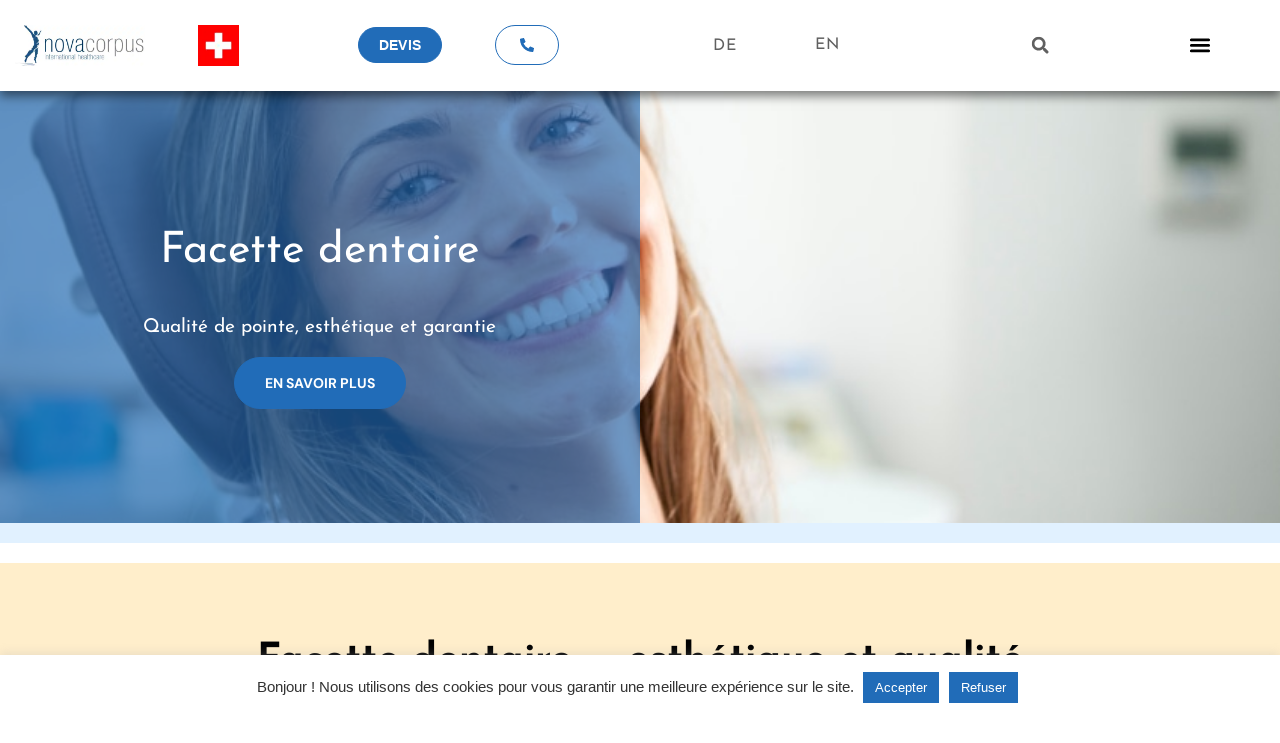

--- FILE ---
content_type: text/html; charset=UTF-8
request_url: https://www.novacorpus.ch/soins-dentaires/facettes-dentaires/
body_size: 78227
content:
<!doctype html><html lang="fr-CH" prefix="og: https://ogp.me/ns#"><head><meta charset="UTF-8"><meta name="viewport" content="width=device-width, initial-scale=1"><link rel="profile" href="https://gmpg.org/xfn/11"><style id="nelio-ab-testing-overlay" type="text/css"></style><link rel="alternate" href="https://www.novacorpus.ch/soins-dentaires/facettes-dentaires/" hreflang="fr" /><link rel="alternate" href="https://www.novacorpus.ch/zahnbehandlung/veneers/" hreflang="de" /><title>Facette Dentaire: qualité de pointe | Novacorpus</title><link data-rocket-prefetch href="https://www.googletagmanager.com" rel="dns-prefetch"><link data-rocket-prefetch href="https://crm.novacorpus.info" rel="dns-prefetch"><link data-rocket-prefetch href="https://maps.google.com" rel="dns-prefetch"><style id="wpr-usedcss">img:is([sizes=auto i],[sizes^="auto," i]){contain-intrinsic-size:3000px 1500px}img.emoji{display:inline!important;border:none!important;box-shadow:none!important;height:1em!important;width:1em!important;margin:0 .07em!important;vertical-align:-.1em!important;background:0 0!important;padding:0!important}:root{--wp--preset--aspect-ratio--square:1;--wp--preset--aspect-ratio--4-3:4/3;--wp--preset--aspect-ratio--3-4:3/4;--wp--preset--aspect-ratio--3-2:3/2;--wp--preset--aspect-ratio--2-3:2/3;--wp--preset--aspect-ratio--16-9:16/9;--wp--preset--aspect-ratio--9-16:9/16;--wp--preset--color--black:#000000;--wp--preset--color--cyan-bluish-gray:#abb8c3;--wp--preset--color--white:#ffffff;--wp--preset--color--pale-pink:#f78da7;--wp--preset--color--vivid-red:#cf2e2e;--wp--preset--color--luminous-vivid-orange:#ff6900;--wp--preset--color--luminous-vivid-amber:#fcb900;--wp--preset--color--light-green-cyan:#7bdcb5;--wp--preset--color--vivid-green-cyan:#00d084;--wp--preset--color--pale-cyan-blue:#8ed1fc;--wp--preset--color--vivid-cyan-blue:#0693e3;--wp--preset--color--vivid-purple:#9b51e0;--wp--preset--gradient--vivid-cyan-blue-to-vivid-purple:linear-gradient(135deg,rgb(6, 147, 227) 0%,rgb(155, 81, 224) 100%);--wp--preset--gradient--light-green-cyan-to-vivid-green-cyan:linear-gradient(135deg,rgb(122, 220, 180) 0%,rgb(0, 208, 130) 100%);--wp--preset--gradient--luminous-vivid-amber-to-luminous-vivid-orange:linear-gradient(135deg,rgb(252, 185, 0) 0%,rgb(255, 105, 0) 100%);--wp--preset--gradient--luminous-vivid-orange-to-vivid-red:linear-gradient(135deg,rgb(255, 105, 0) 0%,rgb(207, 46, 46) 100%);--wp--preset--gradient--very-light-gray-to-cyan-bluish-gray:linear-gradient(135deg,rgb(238, 238, 238) 0%,rgb(169, 184, 195) 100%);--wp--preset--gradient--cool-to-warm-spectrum:linear-gradient(135deg,rgb(74, 234, 220) 0%,rgb(151, 120, 209) 20%,rgb(207, 42, 186) 40%,rgb(238, 44, 130) 60%,rgb(251, 105, 98) 80%,rgb(254, 248, 76) 100%);--wp--preset--gradient--blush-light-purple:linear-gradient(135deg,rgb(255, 206, 236) 0%,rgb(152, 150, 240) 100%);--wp--preset--gradient--blush-bordeaux:linear-gradient(135deg,rgb(254, 205, 165) 0%,rgb(254, 45, 45) 50%,rgb(107, 0, 62) 100%);--wp--preset--gradient--luminous-dusk:linear-gradient(135deg,rgb(255, 203, 112) 0%,rgb(199, 81, 192) 50%,rgb(65, 88, 208) 100%);--wp--preset--gradient--pale-ocean:linear-gradient(135deg,rgb(255, 245, 203) 0%,rgb(182, 227, 212) 50%,rgb(51, 167, 181) 100%);--wp--preset--gradient--electric-grass:linear-gradient(135deg,rgb(202, 248, 128) 0%,rgb(113, 206, 126) 100%);--wp--preset--gradient--midnight:linear-gradient(135deg,rgb(2, 3, 129) 0%,rgb(40, 116, 252) 100%);--wp--preset--font-size--small:13px;--wp--preset--font-size--medium:20px;--wp--preset--font-size--large:36px;--wp--preset--font-size--x-large:42px;--wp--preset--spacing--20:0.44rem;--wp--preset--spacing--30:0.67rem;--wp--preset--spacing--40:1rem;--wp--preset--spacing--50:1.5rem;--wp--preset--spacing--60:2.25rem;--wp--preset--spacing--70:3.38rem;--wp--preset--spacing--80:5.06rem;--wp--preset--shadow--natural:6px 6px 9px rgba(0, 0, 0, .2);--wp--preset--shadow--deep:12px 12px 50px rgba(0, 0, 0, .4);--wp--preset--shadow--sharp:6px 6px 0px rgba(0, 0, 0, .2);--wp--preset--shadow--outlined:6px 6px 0px -3px rgb(255, 255, 255),6px 6px rgb(0, 0, 0);--wp--preset--shadow--crisp:6px 6px 0px rgb(0, 0, 0)}:root{--wp--style--global--content-size:800px;--wp--style--global--wide-size:1200px}:where(body){margin:0}:where(.wp-site-blocks)>*{margin-block-start:24px;margin-block-end:0}:where(.wp-site-blocks)>:first-child{margin-block-start:0}:where(.wp-site-blocks)>:last-child{margin-block-end:0}:root{--wp--style--block-gap:24px}:root :where(.is-layout-flow)>:first-child{margin-block-start:0}:root :where(.is-layout-flow)>:last-child{margin-block-end:0}:root :where(.is-layout-flow)>*{margin-block-start:24px;margin-block-end:0}:root :where(.is-layout-constrained)>:first-child{margin-block-start:0}:root :where(.is-layout-constrained)>:last-child{margin-block-end:0}:root :where(.is-layout-constrained)>*{margin-block-start:24px;margin-block-end:0}:root :where(.is-layout-flex){gap:24px}:root :where(.is-layout-grid){gap:24px}body{padding-top:0;padding-right:0;padding-bottom:0;padding-left:0}a:where(:not(.wp-element-button)){text-decoration:underline}:root :where(.wp-element-button,.wp-block-button__link){background-color:#32373c;border-width:0;color:#fff;font-family:inherit;font-size:inherit;font-style:inherit;font-weight:inherit;letter-spacing:inherit;line-height:inherit;padding-top:calc(.667em + 2px);padding-right:calc(1.333em + 2px);padding-bottom:calc(.667em + 2px);padding-left:calc(1.333em + 2px);text-decoration:none;text-transform:inherit}:root :where(.wp-block-pullquote){font-size:1.5em;line-height:1.6}#cookie-law-info-bar{font-size:15px;margin:0 auto;padding:12px 10px;position:absolute;text-align:center;box-sizing:border-box;width:100%;z-index:9999;display:none;left:0;font-weight:300;box-shadow:0 -1px 10px 0 rgba(172,171,171,.3)}#cookie-law-info-again{font-size:10pt;margin:0;padding:5px 10px;text-align:center;z-index:9999;cursor:pointer;box-shadow:#161616 2px 2px 5px 2px}#cookie-law-info-bar span{vertical-align:middle}.cli-plugin-button,.cli-plugin-button:visited{display:inline-block;padding:9px 12px;color:#fff;text-decoration:none;position:relative;cursor:pointer;margin-left:5px;text-decoration:none}.cli-plugin-main-link{margin-left:0;font-weight:550;text-decoration:underline}.cli-plugin-button:hover{background-color:#111;color:#fff;text-decoration:none}.small.cli-plugin-button,.small.cli-plugin-button:visited{font-size:11px}.cli-plugin-button,.cli-plugin-button:visited,.medium.cli-plugin-button,.medium.cli-plugin-button:visited{font-size:13px;font-weight:400;line-height:1}.green.cli-plugin-button,.green.cli-plugin-button:visited{background-color:#91bd09}.green.cli-plugin-button:hover{background-color:#749a02}.red.cli-plugin-button,.red.cli-plugin-button:visited{background-color:#e62727}.red.cli-plugin-button:hover{background-color:#cf2525}.orange.cli-plugin-button,.orange.cli-plugin-button:visited{background-color:#ff5c00}.orange.cli-plugin-button:hover{background-color:#d45500}.cli-plugin-button{margin-top:5px}.cli-bar-popup{-moz-background-clip:padding;-webkit-background-clip:padding;background-clip:padding-box;-webkit-border-radius:30px;-moz-border-radius:30px;border-radius:30px;padding:20px}.cli-plugin-main-link.cli-plugin-button{text-decoration:none}.cli-plugin-main-link.cli-plugin-button{margin-left:5px}.cli-modal-backdrop{position:fixed;top:0;right:0;bottom:0;left:0;z-index:1040;background-color:#000;display:none}.cli-modal-backdrop.cli-show{opacity:.5;display:block}.cli-modal.cli-show{display:block}.cli-modal .cli-modal-dialog{position:relative;width:auto;margin:.5rem;pointer-events:none;font-family:-apple-system,BlinkMacSystemFont,"Segoe UI",Roboto,"Helvetica Neue",Arial,sans-serif,"Apple Color Emoji","Segoe UI Emoji","Segoe UI Symbol";font-size:1rem;font-weight:400;line-height:1.5;color:#212529;text-align:left;display:-ms-flexbox;display:flex;-ms-flex-align:center;align-items:center;min-height:calc(100% - (.5rem * 2))}@media (min-width:992px){.cli-modal .cli-modal-dialog{max-width:900px}}.cli-modal-content{position:relative;display:-ms-flexbox;display:flex;-ms-flex-direction:column;flex-direction:column;width:100%;pointer-events:auto;background-color:#fff;background-clip:padding-box;border-radius:.3rem;outline:0}.cli-modal .cli-modal-close{position:absolute;right:10px;top:10px;z-index:1;padding:0;background-color:transparent!important;border:0;-webkit-appearance:none;font-size:1.5rem;font-weight:700;line-height:1;color:#000;text-shadow:0 1px 0 #fff}.cli-switch{display:inline-block;position:relative;min-height:1px;padding-left:70px;font-size:14px}.cli-switch .cli-slider{background-color:#e3e1e8;height:24px;width:50px;bottom:0;cursor:pointer;left:0;position:absolute;right:0;top:0;transition:.4s}.cli-switch .cli-slider:before{background-color:#fff;bottom:2px;content:"";height:20px;left:2px;position:absolute;transition:.4s;width:20px}.cli-switch input:checked+.cli-slider{background-color:#00acad}.cli-switch input:checked+.cli-slider:before{transform:translateX(26px)}.cli-switch .cli-slider{border-radius:34px}.cli-fade{transition:opacity .15s linear}.cli-tab-content{width:100%;padding:30px}.cli-container-fluid{padding-right:15px;padding-left:15px;margin-right:auto;margin-left:auto}.cli-row{display:-ms-flexbox;display:flex;-ms-flex-wrap:wrap;flex-wrap:wrap;margin-right:-15px;margin-left:-15px}.cli-align-items-stretch{-ms-flex-align:stretch!important;align-items:stretch!important}.cli-px-0{padding-left:0;padding-right:0}.cli-btn{cursor:pointer;font-size:14px;display:inline-block;font-weight:400;text-align:center;white-space:nowrap;vertical-align:middle;-webkit-user-select:none;-moz-user-select:none;-ms-user-select:none;user-select:none;border:1px solid transparent;padding:.5rem 1.25rem;line-height:1;border-radius:.25rem;transition:all .15s ease-in-out}.cli-btn:hover{opacity:.8}.cli-btn:focus{outline:0}.cli-modal-backdrop.cli-show{opacity:.8}.cli-modal-open{overflow:hidden}.cli-barmodal-open{overflow:hidden}.cli-modal-open .cli-modal{overflow-x:hidden;overflow-y:auto}.cli-modal.cli-fade .cli-modal-dialog{transition:-webkit-transform .3s ease-out;transition:transform .3s ease-out;transition:transform .3s ease-out,-webkit-transform .3s ease-out;-webkit-transform:translate(0,-25%);transform:translate(0,-25%)}.cli-modal.cli-show .cli-modal-dialog{-webkit-transform:translate(0,0);transform:translate(0,0)}.cli-modal-backdrop{position:fixed;top:0;right:0;bottom:0;left:0;z-index:1040;background-color:#000;-webkit-transform:scale(0);transform:scale(0);transition:opacity ease-in-out .5s}.cli-modal-backdrop.cli-fade{opacity:0}.cli-modal-backdrop.cli-show{opacity:.5;-webkit-transform:scale(1);transform:scale(1)}.cli-modal{position:fixed;top:0;right:0;bottom:0;left:0;z-index:99999;transform:scale(0);overflow:hidden;outline:0;display:none}.cli-modal a{text-decoration:none}.cli-modal .cli-modal-dialog{position:relative;width:auto;margin:.5rem;pointer-events:none;font-family:inherit;font-size:1rem;font-weight:400;line-height:1.5;color:#212529;text-align:left;display:-ms-flexbox;display:flex;-ms-flex-align:center;align-items:center;min-height:calc(100% - (.5rem * 2))}@media (min-width:576px){.cli-modal .cli-modal-dialog{max-width:500px;margin:1.75rem auto;min-height:calc(100% - (1.75rem * 2))}}.cli-modal-content{position:relative;display:-ms-flexbox;display:flex;-ms-flex-direction:column;flex-direction:column;width:100%;pointer-events:auto;background-color:#fff;background-clip:padding-box;border-radius:.2rem;box-sizing:border-box;outline:0}.cli-modal .row{margin:0 -15px}.cli-modal .cli-modal-close:focus{outline:0}.cli-switch{display:inline-block;position:relative;min-height:1px;padding-left:38px;font-size:14px}.cli-switch input[type=checkbox]{display:none}.cli-switch .cli-slider{background-color:#e3e1e8;height:20px;width:38px;bottom:0;cursor:pointer;left:0;position:absolute;right:0;top:0;transition:.4s}.cli-switch .cli-slider:before{background-color:#fff;bottom:2px;content:"";height:15px;left:3px;position:absolute;transition:.4s;width:15px}.cli-switch input:checked+.cli-slider{background-color:#61a229}.cli-switch input:checked+.cli-slider:before{transform:translateX(18px)}.cli-switch .cli-slider{border-radius:34px;font-size:0}.cli-switch .cli-slider:before{border-radius:50%}.cli-tab-content{background:#fff}.cli-tab-content{width:100%;padding:5px 30px 5px 5px;box-sizing:border-box}@media (max-width:767px){.cli-tab-content{padding:30px 10px}.elementor-widget-wrap .elementor-element.elementor-widget-mobile__width-initial{max-width:100%}}.cli-tab-content p{color:#343438;font-size:14px;margin-top:0}.cli-tab-content h4{font-size:20px;margin-bottom:1.5rem;margin-top:0;font-family:inherit;font-weight:500;line-height:1.2;color:inherit}#cookie-law-info-bar .cli-tab-content{background:0 0}#cookie-law-info-bar .cli-nav-link,#cookie-law-info-bar .cli-switch .cli-slider:after,#cookie-law-info-bar .cli-tab-container p,#cookie-law-info-bar span.cli-necessary-caption{color:inherit}#cookie-law-info-bar .cli-tab-header a:before{border-right:1px solid currentColor;border-bottom:1px solid currentColor}#cookie-law-info-bar .cli-row{margin-top:20px}#cookie-law-info-bar .cli-tab-content h4{margin-bottom:.5rem}#cookie-law-info-bar .cli-tab-container{display:none;text-align:left}.cli-tab-footer .cli-btn{background-color:#00acad;padding:10px 15px;text-decoration:none}.cli-tab-footer .wt-cli-privacy-accept-btn{background-color:#61a229;color:#fff;border-radius:0}.cli-tab-footer{width:100%;text-align:right;padding:20px 0}.cli-col-12{width:100%}.cli-tab-header{display:flex;justify-content:space-between}.cli-tab-header a:before{width:10px;height:2px;left:0;top:calc(50% - 1px)}.cli-tab-header a:after{width:2px;height:10px;left:4px;top:calc(50% - 5px);-webkit-transform:none;transform:none}.cli-tab-header a:before{width:7px;height:7px;border-right:1px solid #4a6e78;border-bottom:1px solid #4a6e78;content:" ";transform:rotate(-45deg);-webkit-transition:.2s ease-in-out;-moz-transition:.2s ease-in-out;transition:all .2s ease-in-out;margin-right:10px}.cli-tab-header a.cli-nav-link{position:relative;display:flex;align-items:center;font-size:14px;color:#000;text-transform:capitalize}.cli-tab-header.cli-tab-active .cli-nav-link:before{transform:rotate(45deg);-webkit-transition:.2s ease-in-out;-moz-transition:.2s ease-in-out;transition:all .2s ease-in-out}.cli-tab-header{border-radius:5px;padding:12px 15px;cursor:pointer;transition:background-color .2s ease-out .3s,color .2s ease-out 0s;background-color:#f2f2f2}.cli-modal .cli-modal-close{position:absolute;right:0;top:0;z-index:1;-webkit-appearance:none;width:40px;height:40px;padding:0;border-radius:50%;padding:10px;background:0 0;border:none;min-width:40px}.cli-tab-container h1,.cli-tab-container h4{font-family:inherit;font-size:16px;margin-bottom:15px;margin:10px 0}#cliSettingsPopup .cli-tab-section-container{padding-top:12px}.cli-privacy-content-text,.cli-tab-container p{font-size:14px;line-height:1.4;margin-top:0;padding:0;color:#000}.cli-tab-content{display:none}.cli-tab-section .cli-tab-content{padding:10px 20px 5px}.cli-tab-section{margin-top:5px}@media (min-width:992px){.cli-modal .cli-modal-dialog{max-width:645px}}.cli-switch .cli-slider:after{content:attr(data-cli-disable);position:absolute;right:50px;color:#000;font-size:12px;text-align:right;min-width:80px}.cli-switch input:checked+.cli-slider:after{content:attr(data-cli-enable)}.cli-privacy-overview:not(.cli-collapsed) .cli-privacy-content{max-height:60px;transition:max-height .15s ease-out;overflow:hidden}a.cli-privacy-readmore{font-size:12px;margin-top:12px;display:inline-block;padding-bottom:0;cursor:pointer;color:#000;text-decoration:underline}.cli-modal-footer{position:relative}a.cli-privacy-readmore:before{content:attr(data-readmore-text)}.cli-collapsed a.cli-privacy-readmore:before{content:attr(data-readless-text)}.cli-collapsed .cli-privacy-content{transition:max-height .25s ease-in}.cli-privacy-content p{margin-bottom:0}.cli-modal-close svg{fill:#000}span.cli-necessary-caption{color:#000;font-size:12px}#cookie-law-info-bar .cli-privacy-overview{display:none}.cli-tab-container .cli-row{max-height:500px;overflow-y:auto}.cli-modal.cli-blowup.cli-out{z-index:-1}.cli-modal.cli-blowup{z-index:999999;transform:scale(1)}.cli-modal.cli-blowup .cli-modal-dialog{animation:.5s cubic-bezier(.165,.84,.44,1) forwards blowUpModal}.cli-modal.cli-blowup.cli-out .cli-modal-dialog{animation:.5s cubic-bezier(.165,.84,.44,1) forwards blowUpModalTwo}@keyframes blowUpModal{0%{transform:scale(0)}100%{transform:scale(1)}}@keyframes blowUpModalTwo{0%{transform:scale(1);opacity:1}50%{transform:scale(.5);opacity:0}100%{transform:scale(0);opacity:0}}.cli-tab-section .cookielawinfo-row-cat-table td,.cli-tab-section .cookielawinfo-row-cat-table th{font-size:12px}.cli_settings_button{cursor:pointer}.wt-cli-sr-only{display:none;font-size:16px}a.wt-cli-element.cli_cookie_close_button{text-decoration:none;color:#333;font-size:22px;line-height:22px;cursor:pointer;position:absolute;right:10px;top:5px}.cli-bar-container{float:none;margin:0 auto;display:-webkit-box;display:-moz-box;display:-ms-flexbox;display:-webkit-flex;display:flex;justify-content:space-between;-webkit-box-align:center;-moz-box-align:center;-ms-flex-align:center;-webkit-align-items:center;align-items:center}#cookie-law-info-bar[data-cli-type=popup] .cli-bar-container,#cookie-law-info-bar[data-cli-type=widget] .cli-bar-container{display:block}.wt-cli-necessary-checkbox{display:none!important}.wt-cli-privacy-overview-actions{padding-bottom:0}.wt-cli-cookie-description{font-size:14px;line-height:1.4;margin-top:0;padding:0;color:#000}@-webkit-keyframes ai-spin{0%{-webkit-transform:rotate(0);transform:rotate(0)}100%{-webkit-transform:rotate(360deg);transform:rotate(360deg)}}@keyframes ai-spin{0%{-webkit-transform:rotate(0);transform:rotate(0)}100%{-webkit-transform:rotate(360deg);transform:rotate(360deg)}}@-webkit-keyframes backgroundPosition{0%{background-position:-140px 0}100%{background-position:140px 0}}@keyframes backgroundPosition{0%{background-position:-140px 0}100%{background-position:140px 0}}.ai-wrap{padding:20px;background-color:#202020;color:#fff;max-width:100%;-webkit-box-sizing:border-box;box-sizing:border-box;margin-bottom:20px}.ai-wrap::after,.ai-wrap::before{-webkit-box-sizing:border-box;box-sizing:border-box}.ai-wrap *{-webkit-box-sizing:border-box;box-sizing:border-box}.ai-wrap ::after,.ai-wrap ::before{-webkit-box-sizing:border-box;box-sizing:border-box}.ai-wrap img{max-width:100%;height:auto;border:0;-webkit-box-shadow:none;box-shadow:none;margin:0;padding:0}.ai-wrap p{margin:0;padding:0;font-weight:400;line-height:normal}.ai-wrap span{margin:0;padding:0;font-weight:400;line-height:normal}.ai-wrap a{font-weight:400;-webkit-box-shadow:none;box-shadow:none;border:0;text-decoration:none;text-transform:none}.ai-wrap svg{display:inline-block}.ai-wrap .ai-audio-control,.ai-wrap .ai-btn{display:inline-block;font-weight:400;margin:0;padding:0;line-height:normal;border:0;-webkit-appearance:none;-moz-appearance:none;appearance:none;text-align:center;-webkit-box-shadow:none;box-shadow:none;vertical-align:middle;cursor:pointer;white-space:nowrap;-webkit-user-select:none;-moz-user-select:none;-ms-user-select:none;user-select:none;border-radius:0;min-width:0;max-width:100%;min-height:0;width:auto;height:auto;background-image:none;background-color:rgba(0,0,0,0)}.ai-wrap .ai-audio-control::after,.ai-wrap .ai-audio-control::before,.ai-wrap .ai-btn::after,.ai-wrap .ai-btn::before{display:none}.ai-wrap .ai-control-wrap{display:-webkit-box;display:-ms-flexbox;display:flex;min-height:130px}.ai-wrap .ai-control-wrap-thumb{width:130px;height:100%;-webkit-box-flex:0;-ms-flex:none;flex:none;overflow:hidden;margin-right:20px;position:relative;line-height:0}.ai-wrap .ai-control-wrap-thumb::after{position:absolute;top:0;bottom:0;left:0;right:0;-webkit-transition:opacity 1.5s;transition:opacity 1.5s ease;content:"";width:300%;height:100%;background:-webkit-gradient(linear,left top,right top,color-stop(8%,#3e3e3e),color-stop(18%,#4d4d4d),color-stop(33%,#3e3e3e));background:linear-gradient(to right,#3e3e3e 8%,#4d4d4d 18%,#3e3e3e 33%);background-size:500px;position:absolute;top:0;left:0;opacity:1;-webkit-animation-duration:1s;animation-duration:1s;-webkit-animation-fill-mode:forwards;animation-fill-mode:forwards;-webkit-animation-iteration-count:infinite;animation-iteration-count:infinite;-webkit-animation-name:backgroundPosition;animation-name:backgroundPosition;-webkit-animation-timing-function:linear;animation-timing-function:linear;opacity:0}.ai-wrap .ai-control-wrap-thumb img{margin:0;border:0;-webkit-box-shadow:none;box-shadow:none}.ai-wrap .ai-control-wrap-controls{position:relative;width:100%}.ai-wrap .ai-audio-controls-main{display:-webkit-box;display:-ms-flexbox;display:flex;-webkit-box-align:center;-ms-flex-align:center;align-items:center;width:100%;margin-bottom:16px}.ai-wrap .ai-audio-control{width:50px;height:50px;border-radius:50%;display:block;-webkit-box-flex:0;-ms-flex:none;flex:none;vertical-align:middle;color:#fff;background-color:#f70f5d;opacity:1;-webkit-transition:opacity 1.5s;transition:opacity 1.5s ease;padding:0;position:relative}.ai-wrap .ai-audio-control:focus,.ai-wrap .ai-audio-control:hover{border:0;background-color:#f70f5d}.ai-wrap .ai-audio-control:active,.ai-wrap .ai-audio-control:focus{outline:0}.ai-wrap .ai-audio-control.ai-audio-playing svg{left:0}.ai-wrap .ai-audio-control svg{fill:#fff;height:16px;position:relative;left:2px;top:1px}.ai-wrap .ai-track-info{display:-webkit-box;display:-ms-flexbox;display:flex;-webkit-box-orient:vertical;-webkit-box-direction:normal;-ms-flex-direction:column;flex-direction:column;-webkit-box-pack:center;-ms-flex-pack:center;justify-content:center;padding-left:20px;-webkit-box-flex:1;-ms-flex:auto;flex:auto;width:0}.ai-wrap .ai-track-title{margin:0 0 4px;line-height:normal;white-space:nowrap;overflow:hidden;text-overflow:ellipsis;padding-right:20px}.ai-wrap .ai-track-title span{opacity:1;-webkit-transition:opacity 1.5s;transition:opacity 1.5s ease}.ai-wrap .ai-track-subtitle{margin:0;line-height:normal;opacity:.7;font-size:.8125em}.ai-wrap .ai-track-subtitle span{opacity:1;-webkit-transition:opacity 1.5s;transition:opacity 1.5s ease}.ai-wrap .ai-audio-controls-progress{display:-webkit-box;display:-ms-flexbox;display:flex;-webkit-box-align:center;-ms-flex-align:center;align-items:center;margin-bottom:15px}.ai-wrap .ai-track-progress-bar{display:block;-webkit-box-flex:1;-ms-flex:1;flex:1;position:relative;height:5px;cursor:pointer;background-color:#3e3e3e}.ai-wrap .ai-track .ai-track-progress-bar{position:absolute;top:auto;bottom:0;left:0;width:100%;height:3px;background-color:rgba(0,0,0,0)}.ai-wrap .ai-track .ai-track-progress-bar:hover{background-color:rgba(255,255,255,.3)}.ai-wrap .ai-track-progress{position:absolute;top:0;left:0;height:100%;pointer-events:none;background-color:#f70f5d;-webkit-transition:width .28s;transition:width .28s ease}.ai-wrap .ai-track .ai-track-progress{background-color:#fff;opacity:.5}.ai-wrap .ai-track-time{-webkit-box-flex:0;-ms-flex:none;flex:none;font-size:13px;opacity:.7;width:65px;text-align:right;cursor:pointer}.ai-wrap .ai-audio-volume-control{display:-webkit-box;display:-ms-flexbox;display:flex;-webkit-box-align:center;-ms-flex-align:center;align-items:center}.ai-wrap .ai-audio-volume-bars{float:left;margin-right:3px;height:34px}.ai-wrap .ai-audio-volume-bars::after{content:"";display:table;clear:both}.ai-wrap .ai-volume-bar{float:left;position:relative;width:4px;height:100%;background-color:#3e3e3e;cursor:pointer;border-right:1px solid #202020}.ai-wrap .ai-volume-bar::before{content:"";position:absolute;bottom:0;left:0;right:0;-webkit-transition:background-color .18s;transition:background-color .18s ease}.ai-wrap .ai-volume-bar.ai-volume-bar-active::before{background-color:#f70f5d}.ai-wrap .ai-volume-bar:first-child::before{height:0%}.ai-wrap .ai-volume-bar:nth-child(2)::before{height:10%}.ai-wrap .ai-volume-bar:nth-child(3)::before{height:20%}.ai-wrap .ai-volume-bar:nth-child(4)::before{height:30%}.ai-wrap .ai-volume-bar:nth-child(5)::before{height:40%}.ai-wrap .ai-volume-bar:nth-child(6)::before{height:50%}.ai-wrap .ai-volume-bar:nth-child(7)::before{height:60%}.ai-wrap .ai-volume-bar:nth-child(8)::before{height:70%}.ai-wrap .ai-volume-bar:nth-child(9)::before{height:80%}.ai-wrap .ai-volume-bar:nth-child(10)::before{height:90%}.ai-wrap .ai-volume-bar:nth-child(11)::before{height:100%}.ai-wrap .ai-audio-volume-control-btns{display:-webkit-box;display:-ms-flexbox;display:flex;-webkit-box-orient:vertical;-webkit-box-direction:normal;-ms-flex-direction:column;flex-direction:column;height:100%}.ai-wrap .ai-audio-volume-control-btns .ai-btn{height:50%;font-size:10px}.ai-wrap .ai-audio-volume-control-btns .ai-btn:first-child{margin-bottom:1px}.ai-wrap .ai-audio-volume-control-btns .ai-btn:last-child{margin-top:1px}.ai-wrap .ai-audio-volume-control-btns .ai-btn svg{height:6px}.ai-wrap .ai-audio-controls-meta{display:-webkit-box;display:-ms-flexbox;display:flex;width:100%;opacity:1;-webkit-transition:opacity .36s;transition:opacity .36s ease}.ai-wrap .ai-audio-controls-meta::after{content:"";display:table;clear:both}.ai-wrap .ai-audio-controls-meta .ai-btn{margin-right:4px}.ai-wrap .ai-btn{width:32px;height:34px;font-size:14px;padding:0;background-image:none;background-color:#3e3e3e;color:#fff;-webkit-transition:color .18s;transition:color .18s ease;-webkit-box-shadow:none;box-shadow:none;text-decoration:none;font-style:normal;text-transform:none}.ai-wrap .ai-btn svg{position:relative;fill:#fff;height:10px;-webkit-transition:fill .18s;transition:fill .18s ease}.ai-wrap .ai-btn:hover{background-color:#3e3e3e;border:0}.ai-wrap .ai-btn.ai-btn-active{color:#fff;background-color:#f70f5d}.ai-wrap .ai-btn.ai-btn-active svg{fill:#fff}.ai-wrap .ai-btn-repeat svg{height:17px;top:2px}.ai-wrap .ai-btn-shuffle svg{height:14px;top:2px;left:-1px}.ai-wrap .ai-tracklist-toggle{margin-left:auto;margin-right:0}.ai-wrap .ai-tracklist-toggle svg{height:16px;top:2px}.ai-wrap .ai-btn-playback-rate,.ai-wrap .ai-btn-skip-position{font-family:"Helvetica Neue",Helvetica,Arial,sans-serif;font-size:11px;font-weight:700;letter-spacing:-.05em}.ai-wrap .ai-tracklist-wrap{opacity:1;-webkit-transition:opacity 1.5s;transition:opacity 1.5s ease}.ai-wrap .ai-tracklist-open{margin-top:20px}.ai-wrap .ai-tracklist-open+.ai-footer{margin-top:-1px;border-top:0}.ai-wrap .ai-tracklist{margin:0;padding:0;list-style:none}.ai-wrap .ai-track{display:-webkit-box;display:-ms-flexbox;display:flex;position:relative;margin:0 0 1px;padding:0;list-style:none;height:40px;cursor:pointer;background-color:#3e3e3e;-webkit-transition:background-color .18s;transition:background-color .18s ease}.ai-wrap .ai-track.ai-track-active,.ai-wrap .ai-track:hover{background-color:#f70f5d;color:#fff}.ai-wrap .ai-track.ai-track-active .ai-track-btn,.ai-wrap .ai-track:hover .ai-track-btn{color:#fff}.ai-wrap .ai-track.ai-track-active .ai-track-btn svg,.ai-wrap .ai-track:hover .ai-track-btn svg{fill:#fff}.ai-wrap .ai-track-control{display:-webkit-box;display:-ms-flexbox;display:flex;height:100%;-webkit-box-align:center;-ms-flex-align:center;align-items:center;-webkit-box-flex:1;-ms-flex:1;flex:1;overflow:hidden;border-left:1px solid #202020}.ai-wrap .ai-track-control:first-child{border-left:0}.ai-wrap .ai-track-thumb{display:inline-block;width:40px;max-height:100%;margin:0;overflow:hidden}.ai-wrap .ai-track-thumb img{width:40px;max-height:100%;-webkit-box-shadow:none;box-shadow:none;border:0;margin:0}.ai-wrap .ai-track-no-thumb{display:block;width:130px;height:130px;line-height:150px;text-align:center;background-color:#3e3e3e}.ai-wrap .ai-track-no-thumb svg{fill:#fff;height:40px;opacity:.6}.ai-wrap .ai-track-no-thumb.ai-track-thumb{width:40px;height:40px;line-height:50px}.ai-wrap .ai-track-no-thumb.ai-track-thumb svg{height:16px}.ai-wrap .ai-track-name{display:inline-block;padding:0 10px;font-size:13px;overflow:hidden;white-space:nowrap;text-overflow:ellipsis;line-height:normal}.ai-wrap .ai-track-control-buttons{margin-left:auto;display:-webkit-box;display:-ms-flexbox;display:flex;-webkit-box-align:center;-ms-flex-align:center;align-items:center}.ai-wrap .ai-track-btn{display:inline-block;width:40px;height:40px;text-align:center;font-size:13px;line-height:40px;-webkit-box-shadow:none;box-shadow:none;border:0;border-left:1px solid #202020;color:#fff;background:0 0;cursor:pointer;margin:0;padding:0}.ai-wrap .ai-track-btn svg{position:relative;fill:#fff;height:15px;-webkit-transition:fill .18s;transition:fill .18s ease;top:3px}.ai-wrap .ai-track-btn-repeat:hover span{opacity:1!important}.ai-wrap .ai-track-inline-play-btn{position:relative}.ai-wrap .ai-track-inline-play-btn:first-child{border-left:0}.ai-wrap .ai-track-inline-play-btn.ai-is-loading svg{opacity:0}.ai-wrap .ai-player-buttons{display:-webkit-box;display:-ms-flexbox;display:flex;-webkit-box-align:center;-ms-flex-align:center;align-items:center;-ms-flex-wrap:wrap;flex-wrap:wrap;line-height:normal;grid-gap:10px;margin-top:20px}.ai-wrap .ai-player-button{display:-webkit-box;display:-ms-flexbox;display:flex;-webkit-box-align:center;-ms-flex-align:center;align-items:center;-webkit-box-pack:center;-ms-flex-pack:center;justify-content:center;grid-gap:6px;font-size:13px;color:currentColor;width:auto;padding-left:15px;padding-right:15px}.ai-wrap .ai-player-button-icon-only{padding:0;width:32px}.ai-wrap .ai-player-button-icon{width:18px;height:18px;display:block}.ai-wrap .ai-player-button-icon svg{width:100%;height:100%;fill:currentColor}.ai-wrap .ai-player-button-icon svg path{fill:currentColor}.ai-wrap .ai-footer{border-top:1px solid #3e3e3e;margin-top:20px;padding-top:20px;text-align:center;font-size:11px}.ai-wrap .ai-footer a{color:#f70f5d;text-decoration:none;-webkit-box-shadow:none;box-shadow:none;border:0;opacity:1}.ai-wrap .ai-footer a:hover{color:#f70f5d;border:0;opacity:1}.ai-wrap .ai-footer p{opacity:.7;margin:0;font-size:12px}.ai-wrap.ai-is-loading .ai-track-title{position:relative}.ai-wrap.ai-is-loading .ai-track-title span{opacity:0}.ai-wrap.ai-is-loading .ai-track-title::after{content:"";width:140px;height:8px;background:-webkit-gradient(linear,left top,right top,color-stop(8%,#3e3e3e),color-stop(18%,#4d4d4d),color-stop(33%,#3e3e3e));background:linear-gradient(to right,#3e3e3e 8%,#4d4d4d 18%,#3e3e3e 33%);background-size:500px;position:absolute;top:-10px;left:0;opacity:1;-webkit-animation-duration:1s;animation-duration:1s;-webkit-animation-fill-mode:forwards;animation-fill-mode:forwards;-webkit-animation-iteration-count:infinite;animation-iteration-count:infinite;-webkit-animation-name:backgroundPosition;animation-name:backgroundPosition;-webkit-animation-timing-function:linear;animation-timing-function:linear}.ai-wrap.ai-is-loading .ai-track-subtitle{position:relative}.ai-wrap.ai-is-loading .ai-track-subtitle span{opacity:0}.ai-wrap.ai-is-loading .ai-track-subtitle::after{content:"";width:100px;height:6px;background:-webkit-gradient(linear,left top,right top,color-stop(8%,#3e3e3e),color-stop(18%,#4d4d4d),color-stop(33%,#3e3e3e));background:linear-gradient(to right,#3e3e3e 8%,#4d4d4d 18%,#3e3e3e 33%);background-size:500px;position:absolute;top:2px;left:0;opacity:1;-webkit-animation-duration:1s;animation-duration:1s;-webkit-animation-fill-mode:forwards;animation-fill-mode:forwards;-webkit-animation-iteration-count:infinite;animation-iteration-count:infinite;-webkit-animation-name:backgroundPosition;animation-name:backgroundPosition;-webkit-animation-timing-function:linear;animation-timing-function:linear}.ai-wrap.ai-is-loading .ai-audio-controls-meta{opacity:0}.ai-wrap.ai-is-loading .ai-audio-control{opacity:.5}.ai-wrap.ai-is-loading .ai-control-wrap-thumb::after{opacity:1}.ai-wrap.ai-is-loading .ai-tracklist-wrap{opacity:1}.ai-wrap .ai-scroll-wrap .ai-tracklist{margin-right:15px}.ai-wrap .ai-scroll-wrap>div:last-child{top:0!important;bottom:0!important;background-color:rgba(62,62,62,.5)}.ai-wrap .ai-scroll-wrap>div:last-child div{background-color:#f70f5d!important}.ai-wrap.ai-type-global-footer{width:100%;position:fixed;bottom:0;left:0;right:0;padding:0;margin:0;z-index:999}.ai-wrap.ai-type-global-footer .ai-control-wrap{min-height:70px}.ai-wrap.ai-type-global-footer .ai-control-wrap-thumb{width:80px;height:80px;margin:0;line-height:115px}.ai-wrap.ai-type-global-footer .ai-control-wrap-controls{display:-webkit-box;display:-ms-flexbox;display:flex;-webkit-box-orient:vertical;-webkit-box-direction:normal;-ms-flex-direction:column;flex-direction:column}.ai-wrap.ai-type-global-footer .ai-audio-controls-main{padding:0 25px;margin:0;-webkit-box-flex:1;-ms-flex:auto;flex:auto}.ai-wrap.ai-type-global-footer .ai-audio-controls-meta{width:auto;margin-left:20px;-webkit-box-flex:0;-ms-flex:none;flex:none}.ai-wrap.ai-type-global-footer .ai-audio-controls-meta-right{margin-left:auto}.ai-wrap.ai-type-global-footer .ai-track-progress-bar{-webkit-box-flex:initial;-ms-flex:initial;flex:initial}.ai-wrap.ai-type-global-footer .ai-tracklist-toggle{margin-left:15px}.ai-wrap.ai-type-global-footer .ai-audio-controls-progress{margin-bottom:0}.ai-wrap.ai-type-global-footer .ai-tracklist-wrap{position:absolute;bottom:100%;width:100%;padding:20px;background-color:inherit;margin:0}.ai-control-spinner{border-radius:50%;position:absolute;top:-5px;left:-5px;width:calc(100% + 10px);height:calc(100% + 10px);font-size:10px;text-indent:-9999em;border-top:5px solid rgba(255,255,255,.2);border-right:5px solid rgba(255,255,255,.2);border-bottom:5px solid rgba(255,255,255,.2);border-left:5px solid currentColor;-webkit-transform:translateZ(0);transform:translateZ(0);-webkit-animation:1.1s linear infinite ai-spin;animation:1.1s linear infinite ai-spin;z-index:1;opacity:0;-webkit-transition:opacity .18s;transition:opacity .18s ease;-webkit-transition-delay:.2s;transition-delay:.2s}.ai-audio-loading .ai-control-spinner{opacity:.8}.ai-control-spinner::after{border-radius:50%;position:absolute;width:100%;height:100%}.ai-track-spinner{border-radius:50%;position:absolute;top:50%;left:50%;margin-left:-10px!important;margin-top:-10px!important;width:20px;height:20px;font-size:10px;text-indent:-9999em;border-top:3px solid rgba(255,255,255,.2);border-right:3px solid rgba(255,255,255,.2);border-bottom:3px solid rgba(255,255,255,.2);border-left:3px solid currentColor;-webkit-transform:translateZ(0);transform:translateZ(0);-webkit-animation:1.1s linear infinite ai-spin;animation:1.1s linear infinite ai-spin;z-index:1;opacity:0}.ai-track-loading .ai-track-spinner{opacity:.8}.ai-track-spinner::after{border-radius:50%;position:absolute;width:100%;height:100%}.ReactModal__Body--open{overflow:hidden}.ai-modal-overlay{position:fixed;top:0;left:0;right:0;bottom:0;z-index:9999;background-color:rgba(0,0,0,.3)}.ai-modal{position:absolute;top:40px;width:460px;max-width:calc(100% - 30px);left:50%;-webkit-transform:translateX(-50%);transform:translateX(-50%);background-color:#fff;color:#000;border-radius:4px;border:1px solid rgba(62,62,62,.4);outline:0;max-height:calc(100vh - 50px);overflow-y:auto;-webkit-box-sizing:border-box;box-sizing:border-box}.ai-modal-header{display:-webkit-box;display:-ms-flexbox;display:flex;padding:5px;margin-bottom:10px}.ai-modal-dismiss{display:inline-block;font-weight:400;margin:0;padding:0;line-height:normal;border:0;-webkit-appearance:none;-moz-appearance:none;appearance:none;text-align:center;-webkit-box-shadow:none;box-shadow:none;vertical-align:middle;cursor:pointer;white-space:nowrap;-webkit-user-select:none;-moz-user-select:none;-ms-user-select:none;user-select:none;border-radius:0;min-width:0;max-width:100%;min-height:0;width:auto;height:auto;background-image:none;background-color:rgba(0,0,0,0);font-size:30px;margin-left:auto;padding-left:5px;padding-right:5px;line-height:1;color:#000}.ai-modal-dismiss::after,.ai-modal-dismiss::before{display:none}.ai-modal-dismiss:active,.ai-modal-dismiss:focus,.ai-modal-dismiss:hover{background:0 0;-webkit-box-shadow:none;box-shadow:none;border:0;color:#000}.ai-modal-content{padding:0 20px 20px;white-space:pre-wrap}.ai-with-typography{font-family:sans-serif;font-weight:400;line-height:normal;letter-spacing:0;-webkit-font-smoothing:antialiased;-moz-osx-font-smoothing:grayscale}.ai-with-typography .ai-track-subtitle{font-size:13px}.ai-with-typography .ai-track-title{font-size:16px}.ai-narrow .ai-control-wrap{height:auto;-ms-flex-wrap:wrap;flex-wrap:wrap}.ai-narrow .ai-control-wrap-thumb{width:100%;margin:0 0 20px}.ai-narrow .ai-audio-controls-meta{position:relative}.ai-narrow .ai-track-thumb{display:none}@media(max-width:480px){.ai-wrap .ai-control-wrap{height:auto;-ms-flex-wrap:wrap;flex-wrap:wrap}.ai-wrap .ai-control-wrap-thumb{width:100%;margin:0 0 20px}.ai-wrap .ai-audio-controls-meta{position:relative}.ai-wrap .ai-audio-volume-control{display:none}.ai-wrap .ai-scroll-wrap .ai-tracklist{margin-right:0}}@media(max-width:320px){.ai-wrap .ai-track-thumb{display:none}}html{line-height:1.15;-webkit-text-size-adjust:100%}*,:after,:before{box-sizing:border-box}body{background-color:#fff;color:#333;font-family:-apple-system,BlinkMacSystemFont,'Segoe UI',Roboto,'Helvetica Neue',Arial,'Noto Sans',sans-serif,'Apple Color Emoji','Segoe UI Emoji','Segoe UI Symbol','Noto Color Emoji';font-size:1rem;font-weight:400;line-height:1.5;margin:0;-webkit-font-smoothing:antialiased;-moz-osx-font-smoothing:grayscale}h1,h2,h3,h4,h5,h6{color:inherit;font-family:inherit;font-weight:500;line-height:1.2;margin-block-end:1rem;margin-block-start:.5rem}h1{font-size:2.5rem}h2{font-size:2rem}h3{font-size:1.75rem}h4{font-size:1.5rem}h5{font-size:1.25rem}h6{font-size:1rem}p{margin-block-end:.9rem;margin-block-start:0}hr{box-sizing:content-box;height:0;overflow:visible}a{background-color:transparent;color:#c36;text-decoration:none}a:active,a:hover{color:#336}a:not([href]):not([tabindex]),a:not([href]):not([tabindex]):focus,a:not([href]):not([tabindex]):hover{color:inherit;text-decoration:none}a:not([href]):not([tabindex]):focus{outline:0}b,strong{font-weight:bolder}code{font-family:monospace,monospace;font-size:1em}small{font-size:80%}sub{font-size:75%;line-height:0;position:relative;vertical-align:baseline}sub{bottom:-.25em}img{border-style:none;height:auto;max-width:100%}details{display:block}[hidden],template{display:none}@media print{*,:after,:before{background:0 0!important;box-shadow:none!important;color:#000!important;text-shadow:none!important}a,a:visited{text-decoration:underline}a[href]:after{content:" (" attr(href) ")"}a[href^="#"]:after,a[href^="javascript:"]:after{content:""}blockquote{-moz-column-break-inside:avoid;border:1px solid #ccc;break-inside:avoid}thead{display:table-header-group}img,tr{-moz-column-break-inside:avoid;break-inside:avoid}h2,h3,p{orphans:3;widows:3}h2,h3{-moz-column-break-after:avoid;break-after:avoid}}label{display:inline-block;line-height:1;vertical-align:middle}button,input,optgroup,select,textarea{font-family:inherit;font-size:1rem;line-height:1.5;margin:0}input[type=email],input[type=number],input[type=password],input[type=search],input[type=tel],input[type=text],input[type=url],select,textarea{border:1px solid #666;border-radius:3px;padding:.5rem 1rem;transition:all .3s;width:100%}input[type=email]:focus,input[type=number]:focus,input[type=password]:focus,input[type=search]:focus,input[type=tel]:focus,input[type=text]:focus,input[type=url]:focus,select:focus,textarea:focus{border-color:#333}button,input{overflow:visible}button,select{text-transform:none}[type=button],[type=reset],[type=submit],button{-webkit-appearance:button;width:auto}[type=button],[type=submit],button{background-color:transparent;border:1px solid #c36;border-radius:3px;color:#c36;display:inline-block;font-size:1rem;font-weight:400;padding:.5rem 1rem;text-align:center;transition:all .3s;-webkit-user-select:none;-moz-user-select:none;user-select:none;white-space:nowrap}[type=button]:focus:not(:focus-visible),[type=submit]:focus:not(:focus-visible),button:focus:not(:focus-visible){outline:0}[type=button]:focus,[type=button]:hover,[type=submit]:focus,[type=submit]:hover,button:focus,button:hover{background-color:#c36;color:#fff;text-decoration:none}[type=button]:not(:disabled),[type=submit]:not(:disabled),button:not(:disabled){cursor:pointer}fieldset{padding:.35em .75em .625em}legend{box-sizing:border-box;color:inherit;display:table;max-width:100%;padding:0;white-space:normal}progress{vertical-align:baseline}textarea{overflow:auto;resize:vertical}[type=checkbox],[type=radio]{box-sizing:border-box;padding:0}[type=number]::-webkit-inner-spin-button,[type=number]::-webkit-outer-spin-button{height:auto}[type=search]{-webkit-appearance:textfield;outline-offset:-2px}[type=search]::-webkit-search-decoration{-webkit-appearance:none}::-webkit-file-upload-button{-webkit-appearance:button;font:inherit}select{display:block}table{background-color:transparent;border-collapse:collapse;border-spacing:0;font-size:.9em;margin-block-end:15px;width:100%}table td,table th{border:1px solid hsla(0,0%,50%,.502);line-height:1.5;padding:15px;vertical-align:top}table th{font-weight:700}table thead th{font-size:1em}table colgroup+thead tr:first-child td,table colgroup+thead tr:first-child th,table thead:first-child tr:first-child td,table thead:first-child tr:first-child th{border-block-start:1px solid hsla(0,0%,50%,.502)}table tbody>tr:nth-child(odd)>td,table tbody>tr:nth-child(odd)>th{background-color:hsla(0,0%,50%,.071)}table tbody tr:hover>td,table tbody tr:hover>th{background-color:hsla(0,0%,50%,.102)}table tbody+tbody{border-block-start:2px solid hsla(0,0%,50%,.502)}@media(max-width:767px){.ai-wrap.ai-type-global-footer .ai-audio-volume-control,.ai-wrap.ai-type-global-footer .ai-btn-repeat,.ai-wrap.ai-type-global-footer .ai-btn-skip-position,.ai-wrap.ai-type-global-footer .ai-thumb,.ai-wrap.ai-type-global-footer .ai-track-time{display:none}.ai-wrap.ai-type-global-footer .ai-track-title{font-size:15px}.ai-wrap.ai-type-global-footer .ai-audio-controls-main{padding-left:10px;padding-right:10px}.ai-wrap.ai-type-global-footer .ai-track-info{padding-left:10px}.ai-wrap.ai-type-global-footer .ai-audio-controls-meta{margin-left:10px}.ai-wrap .ai-audio-volume-control .ai-btn{display:none}table table{font-size:.8em}table table td,table table th{line-height:1.3;padding:7px}table table th{font-weight:400}}dl,dt,li,ol,ul{background:0 0;border:0;font-size:100%;margin-block-end:0;margin-block-start:0;outline:0;vertical-align:baseline}.pagination{display:flex;justify-content:space-between;margin:20px auto}.sticky{display:block;position:relative}.hide{display:none!important}.screen-reader-text{clip:rect(1px,1px,1px,1px);height:1px;overflow:hidden;position:absolute!important;width:1px;word-wrap:normal!important}.screen-reader-text:focus{background-color:#eee;clip:auto!important;clip-path:none;color:#333;display:block;font-size:1rem;height:auto;left:5px;line-height:normal;padding:12px 24px;text-decoration:none;top:5px;width:auto;z-index:100000}.site-header:not(.dynamic-header){margin-inline-end:auto;margin-inline-start:auto;width:100%}@media(max-width:575px){.site-header:not(.dynamic-header){padding-inline-end:10px;padding-inline-start:10px}}@media(min-width:576px){.site-header:not(.dynamic-header){max-width:500px}}@media(min-width:768px){.site-header:not(.dynamic-header){max-width:600px}}@media(min-width:992px){.site-header:not(.dynamic-header){max-width:800px}}@media(min-width:1200px){.site-header:not(.dynamic-header){max-width:1140px}}.site-header+.elementor{min-height:calc(100vh - 320px)}.site-header{display:flex;flex-wrap:wrap;justify-content:space-between;padding-block-end:1rem;padding-block-start:1rem;position:relative}.site-navigation-toggle-holder{align-items:center;display:flex;padding:8px 15px}.site-navigation-toggle-holder .site-navigation-toggle{align-items:center;background-color:rgba(0,0,0,.05);border:0 solid;border-radius:3px;color:#494c4f;cursor:pointer;display:flex;justify-content:center;padding:.5rem}.site-navigation-dropdown{bottom:0;left:0;margin-block-start:10px;position:absolute;transform-origin:top;transition:max-height .3s,transform .3s;width:100%;z-index:10000}.site-navigation-toggle-holder:not(.elementor-active)+.site-navigation-dropdown{max-height:0;transform:scaleY(0)}.site-navigation-toggle-holder.elementor-active+.site-navigation-dropdown{max-height:100vh;transform:scaleY(1)}.site-navigation-dropdown ul{padding:0}.site-navigation-dropdown ul.menu{background:#fff;margin:0;padding:0;position:absolute;width:100%}.site-navigation-dropdown ul.menu li{display:block;position:relative;width:100%}.site-navigation-dropdown ul.menu li a{background:#fff;box-shadow:inset 0 -1px 0 rgba(0,0,0,.102);color:#55595c;display:block;padding:20px}.site-navigation-dropdown ul.menu li.current-menu-item a{background:#55595c;color:#fff}.site-navigation-dropdown ul.menu>li li{max-height:0;transform:scaleY(0);transform-origin:top;transition:max-height .3s,transform .3s}.site-navigation-dropdown ul.menu li.elementor-active>ul>li{max-height:100vh;transform:scaleY(1)}:root{--direction-multiplier:1}body.rtl,html[dir=rtl]{--direction-multiplier:-1}.elementor-hidden{display:none}.elementor-screen-only,.screen-reader-text,.screen-reader-text span{height:1px;margin:-1px;overflow:hidden;padding:0;position:absolute;top:-10000em;width:1px;clip:rect(0,0,0,0);border:0}.elementor *,.elementor :after,.elementor :before{box-sizing:border-box}.elementor a{box-shadow:none;text-decoration:none}.elementor hr{background-color:transparent;margin:0}.elementor img{border:none;border-radius:0;box-shadow:none;height:auto;max-width:100%}.elementor embed,.elementor iframe,.elementor object,.elementor video{border:none;line-height:1;margin:0;max-width:100%;width:100%}.elementor .elementor-background-overlay{inset:0;position:absolute}.elementor .elementor-background-slideshow{inset:0;position:absolute;z-index:0}.elementor .elementor-background-slideshow__slide__image{background-position:50%;background-size:cover;height:100%;width:100%}.elementor-widget-wrap .elementor-element.elementor-widget__width-auto,.elementor-widget-wrap .elementor-element.elementor-widget__width-initial{max-width:100%}.elementor-element{--flex-direction:initial;--flex-wrap:initial;--justify-content:initial;--align-items:initial;--align-content:initial;--gap:initial;--flex-basis:initial;--flex-grow:initial;--flex-shrink:initial;--order:initial;--align-self:initial;align-self:var(--align-self);flex-basis:var(--flex-basis);flex-grow:var(--flex-grow);flex-shrink:var(--flex-shrink);order:var(--order)}.elementor-element:where(.e-con-full,.elementor-widget){align-content:var(--align-content);align-items:var(--align-items);flex-direction:var(--flex-direction);flex-wrap:var(--flex-wrap);gap:var(--row-gap) var(--column-gap);justify-content:var(--justify-content)}.elementor-invisible{visibility:hidden}.elementor-ken-burns{transition-duration:10s;transition-property:transform;transition-timing-function:linear}.elementor-ken-burns--out{transform:scale(1.3)}.elementor-ken-burns--active{transition-duration:20s}.elementor-ken-burns--active.elementor-ken-burns--out{transform:scale(1)}.elementor-ken-burns--active.elementor-ken-burns--in{transform:scale(1.3)}.elementor-align-center{text-align:center}.elementor-align-left{text-align:left}.elementor-align-center .elementor-button,.elementor-align-left .elementor-button{width:auto}@media (max-width:768px){.elementor-widget-wrap .elementor-element.elementor-widget-tablet__width-initial{max-width:100%}.elementor-tablet-align-left{text-align:left}.elementor-tablet-align-left .elementor-button{width:auto}.elementor-section .elementor-container{flex-wrap:wrap}}@media (max-width:767px){.elementor-mobile-align-center{text-align:center}.elementor-mobile-align-center .elementor-button{width:auto}.elementor-reverse-mobile>.elementor-container>:first-child{order:10}.elementor-reverse-mobile>.elementor-container>:nth-child(2){order:9}.elementor-reverse-mobile>.elementor-container>:nth-child(3){order:8}.elementor-reverse-mobile>.elementor-container>:nth-child(4){order:7}.elementor-reverse-mobile>.elementor-container>:nth-child(5){order:6}.elementor-reverse-mobile>.elementor-container>:nth-child(6){order:5}.elementor-reverse-mobile>.elementor-container>:nth-child(7){order:4}.elementor-reverse-mobile>.elementor-container>:nth-child(8){order:3}.elementor-reverse-mobile>.elementor-container>:nth-child(9){order:2}.elementor-reverse-mobile>.elementor-container>:nth-child(10){order:1}.elementor-column{width:100%}}:root{--page-title-display:block}.elementor-section{position:relative}.elementor-section .elementor-container{display:flex;margin-left:auto;margin-right:auto;position:relative}.elementor-section.elementor-section-boxed>.elementor-container{max-width:1140px}.elementor-section.elementor-section-stretched{position:relative;width:100%}.elementor-section.elementor-section-items-middle>.elementor-container{align-items:center}.elementor-widget-wrap{align-content:flex-start;flex-wrap:wrap;position:relative;width:100%}.elementor:not(.elementor-bc-flex-widget) .elementor-widget-wrap{display:flex}.elementor-widget-wrap>.elementor-element{width:100%}.elementor-widget-wrap.e-swiper-container{width:calc(100% - (var(--e-column-margin-left,0px) + var(--e-column-margin-right,0px)))}.elementor-widget{position:relative}.elementor-widget:not(:last-child){margin-bottom:var(--kit-widget-spacing,20px)}.elementor-widget:not(:last-child).elementor-widget__width-auto,.elementor-widget:not(:last-child).elementor-widget__width-initial{margin-bottom:0}.elementor-column{display:flex;min-height:1px;position:relative}.elementor-column-gap-default>.elementor-column>.elementor-element-populated{padding:10px}.elementor-column-gap-extended>.elementor-column>.elementor-element-populated{padding:15px}.elementor-column-gap-wide>.elementor-column>.elementor-element-populated{padding:20px}@media (min-width:768px){.elementor-column.elementor-col-12{width:12.5%}.elementor-column.elementor-col-20{width:20%}.elementor-column.elementor-col-25{width:25%}.elementor-column.elementor-col-33{width:33.333%}.elementor-column.elementor-col-50{width:50%}.elementor-column.elementor-col-100{width:100%}}.elementor-grid{display:grid;grid-column-gap:var(--grid-column-gap);grid-row-gap:var(--grid-row-gap)}.elementor-grid .elementor-grid-item{min-width:0}.elementor-grid-0 .elementor-grid{display:inline-block;margin-bottom:calc(-1 * var(--grid-row-gap));width:100%;word-spacing:var(--grid-column-gap)}.elementor-grid-0 .elementor-grid .elementor-grid-item{display:inline-block;margin-bottom:var(--grid-row-gap);word-break:break-word}@media (min-width:2049px){#elementor-device-mode:after{content:"desktop"}}@media (min-width:-1){#elementor-device-mode:after{content:"widescreen"}.elementor-widget:not(.elementor-widescreen-align-right) .elementor-icon-list-item:after{inset-inline-start:0}.elementor-widget:not(.elementor-widescreen-align-left) .elementor-icon-list-item:after{inset-inline-end:0}}@media (max-width:-1){#elementor-device-mode:after{content:"laptop"}}@media (max-width:2048px){#elementor-device-mode:after{content:"tablet_extra"}.elementor-widget:not(.elementor-tablet_extra-align-right) .elementor-icon-list-item:after{inset-inline-start:0}.elementor-widget:not(.elementor-tablet_extra-align-left) .elementor-icon-list-item:after{inset-inline-end:0}}@media (max-width:768px){#elementor-device-mode:after{content:"tablet"}}@media (max-width:-1){#elementor-device-mode:after{content:"mobile_extra"}.elementor-widget:not(.elementor-laptop-align-right) .elementor-icon-list-item:after{inset-inline-start:0}.elementor-widget:not(.elementor-laptop-align-left) .elementor-icon-list-item:after{inset-inline-end:0}}@media (prefers-reduced-motion:no-preference){html{scroll-behavior:smooth}}.e-con{--border-radius:0;--border-top-width:0px;--border-right-width:0px;--border-bottom-width:0px;--border-left-width:0px;--border-style:initial;--border-color:initial;--container-widget-width:100%;--container-widget-height:initial;--container-widget-flex-grow:0;--container-widget-align-self:initial;--content-width:min(100%,var(--container-max-width,1140px));--width:100%;--min-height:initial;--height:auto;--text-align:initial;--margin-top:0px;--margin-right:0px;--margin-bottom:0px;--margin-left:0px;--padding-top:var(--container-default-padding-top,10px);--padding-right:var(--container-default-padding-right,10px);--padding-bottom:var(--container-default-padding-bottom,10px);--padding-left:var(--container-default-padding-left,10px);--position:relative;--z-index:revert;--overflow:visible;--gap:var(--widgets-spacing,20px);--row-gap:var(--widgets-spacing-row,20px);--column-gap:var(--widgets-spacing-column,20px);--overlay-mix-blend-mode:initial;--overlay-opacity:1;--overlay-transition:0.3s;--e-con-grid-template-columns:repeat(3,1fr);--e-con-grid-template-rows:repeat(2,1fr);border-radius:var(--border-radius);height:var(--height);min-height:var(--min-height);min-width:0;overflow:var(--overflow);position:var(--position);width:var(--width);z-index:var(--z-index);--flex-wrap-mobile:wrap;margin-block-end:var(--margin-block-end);margin-block-start:var(--margin-block-start);margin-inline-end:var(--margin-inline-end);margin-inline-start:var(--margin-inline-start);padding-inline-end:var(--padding-inline-end);padding-inline-start:var(--padding-inline-start)}.e-con:where(:not(.e-div-block-base)){transition:background var(--background-transition,.3s),border var(--border-transition,.3s),box-shadow var(--border-transition,.3s),transform var(--e-con-transform-transition-duration,.4s)}.e-con{--margin-block-start:var(--margin-top);--margin-block-end:var(--margin-bottom);--margin-inline-start:var(--margin-left);--margin-inline-end:var(--margin-right);--padding-inline-start:var(--padding-left);--padding-inline-end:var(--padding-right);--padding-block-start:var(--padding-top);--padding-block-end:var(--padding-bottom);--border-block-start-width:var(--border-top-width);--border-block-end-width:var(--border-bottom-width);--border-inline-start-width:var(--border-left-width);--border-inline-end-width:var(--border-right-width)}body.rtl .e-con{--padding-inline-start:var(--padding-right);--padding-inline-end:var(--padding-left);--margin-inline-start:var(--margin-right);--margin-inline-end:var(--margin-left);--border-inline-start-width:var(--border-right-width);--border-inline-end-width:var(--border-left-width)}.e-con.e-flex{--flex-direction:column;--flex-basis:auto;--flex-grow:0;--flex-shrink:1;flex:var(--flex-grow) var(--flex-shrink) var(--flex-basis)}.e-con-full,.e-con>.e-con-inner{padding-block-end:var(--padding-block-end);padding-block-start:var(--padding-block-start);text-align:var(--text-align)}.e-con-full.e-flex,.e-con.e-flex>.e-con-inner{flex-direction:var(--flex-direction)}.e-con,.e-con>.e-con-inner{display:var(--display)}.e-con-boxed.e-flex{align-content:normal;align-items:normal;flex-direction:column;flex-wrap:nowrap;justify-content:normal}.e-con-boxed{gap:initial;text-align:initial}.e-con.e-flex>.e-con-inner{align-content:var(--align-content);align-items:var(--align-items);align-self:auto;flex-basis:auto;flex-grow:1;flex-shrink:1;flex-wrap:var(--flex-wrap);justify-content:var(--justify-content)}.e-con>.e-con-inner{gap:var(--row-gap) var(--column-gap);height:100%;margin:0 auto;max-width:var(--content-width);padding-inline-end:0;padding-inline-start:0;width:100%}:is(.elementor-section-wrap,[data-elementor-id])>.e-con{--margin-left:auto;--margin-right:auto;max-width:min(100%,var(--width))}.e-con .elementor-widget.elementor-widget{margin-block-end:0}.e-con:before,.e-con>.elementor-background-slideshow:before,.e-con>.elementor-motion-effects-container>.elementor-motion-effects-layer:before{border-block-end-width:var(--border-block-end-width);border-block-start-width:var(--border-block-start-width);border-color:var(--border-color);border-inline-end-width:var(--border-inline-end-width);border-inline-start-width:var(--border-inline-start-width);border-radius:var(--border-radius);border-style:var(--border-style);content:var(--background-overlay);display:block;height:max(100% + var(--border-top-width) + var(--border-bottom-width),100%);left:calc(0px - var(--border-left-width));mix-blend-mode:var(--overlay-mix-blend-mode);opacity:var(--overlay-opacity);position:absolute;top:calc(0px - var(--border-top-width));transition:var(--overlay-transition,.3s);width:max(100% + var(--border-left-width) + var(--border-right-width),100%)}.e-con:before{transition:background var(--overlay-transition,.3s),border-radius var(--border-transition,.3s),opacity var(--overlay-transition,.3s)}.e-con>.elementor-background-slideshow{border-block-end-width:var(--border-block-end-width);border-block-start-width:var(--border-block-start-width);border-color:var(--border-color);border-inline-end-width:var(--border-inline-end-width);border-inline-start-width:var(--border-inline-start-width);border-radius:var(--border-radius);border-style:var(--border-style);height:max(100% + var(--border-top-width) + var(--border-bottom-width),100%);left:calc(0px - var(--border-left-width));top:calc(0px - var(--border-top-width));width:max(100% + var(--border-left-width) + var(--border-right-width),100%)}:is(.e-con,.e-con>.e-con-inner)>.elementor-background-slideshow:before{z-index:2}.e-con .elementor-widget{min-width:0}.e-con .elementor-widget-google_maps,.e-con .elementor-widget.e-widget-swiper{width:100%}.e-con>.e-con-inner>.elementor-widget>.elementor-widget-container,.e-con>.elementor-widget>.elementor-widget-container{height:100%}.e-con.e-con>.e-con-inner>.elementor-widget,.elementor.elementor .e-con>.elementor-widget{max-width:100%}.e-con .elementor-widget:not(:last-child){--kit-widget-spacing:0px}@media (max-width:767px){#elementor-device-mode:after{content:"mobile"}.e-con.e-flex{--width:100%;--flex-wrap:var(--flex-wrap-mobile)}.elementor .elementor-hidden-mobile{display:none}}.elementor-element:where(:not(.e-con)):where(:not(.e-div-block-base)) .elementor-widget-container,.elementor-element:where(:not(.e-con)):where(:not(.e-div-block-base)):not(:has(.elementor-widget-container)){transition:background .3s,border .3s,border-radius .3s,box-shadow .3s,transform var(--e-transform-transition-duration,.4s)}.elementor-heading-title{line-height:1;margin:0;padding:0}.elementor-button{background-color:#69727d;border-radius:3px;color:#fff;display:inline-block;font-size:15px;line-height:1;padding:12px 24px;fill:#fff;text-align:center;transition:all .3s}.elementor-button:focus,.elementor-button:hover,.elementor-button:visited{color:#fff}.elementor-button-content-wrapper{display:flex;flex-direction:row;gap:5px;justify-content:center}.elementor-button-icon{align-items:center;display:flex}.elementor-button-icon svg{height:auto;width:1em}.elementor-button-icon .e-font-icon-svg{height:1em}.elementor-button-text{display:inline-block}.elementor-button.elementor-size-xs{border-radius:2px;font-size:13px;padding:10px 20px}.elementor-button.elementor-size-md{border-radius:4px;font-size:16px;padding:15px 30px}.elementor-button span{text-decoration:inherit}.elementor-icon{color:#69727d;display:inline-block;font-size:50px;line-height:1;text-align:center;transition:all .3s}.elementor-icon:hover{color:#69727d}.elementor-icon svg{display:block;height:1em;position:relative;width:1em}.elementor-icon svg:before{left:50%;position:absolute;transform:translateX(-50%)}.elementor-shape-rounded .elementor-icon{border-radius:10%}.e-transform .elementor-widget-container,.e-transform:not(:has(.elementor-widget-container)){transform:perspective(var(--e-transform-perspective,0)) rotate(var(--e-transform-rotateZ,0)) rotateX(var(--e-transform-rotateX,0)) rotateY(var(--e-transform-rotateY,0)) translate(var(--e-transform-translate,0)) translateX(var(--e-transform-translateX,0)) translateY(var(--e-transform-translateY,0)) scaleX(calc(var(--e-transform-flipX,1) * var(--e-transform-scaleX,var(--e-transform-scale,1)))) scaleY(calc(var(--e-transform-flipY,1) * var(--e-transform-scaleY,var(--e-transform-scale,1)))) skewX(var(--e-transform-skewX,0)) skewY(var(--e-transform-skewY,0));transform-origin:var(--e-transform-origin-y) var(--e-transform-origin-x)}.e-con.e-transform{transform:perspective(var(--e-con-transform-perspective,0)) rotate(var(--e-con-transform-rotateZ,0)) rotateX(var(--e-con-transform-rotateX,0)) rotateY(var(--e-con-transform-rotateY,0)) translate(var(--e-con-transform-translate,0)) translateX(var(--e-con-transform-translateX,0)) translateY(var(--e-con-transform-translateY,0)) scaleX(calc(var(--e-con-transform-flipX,1) * var(--e-con-transform-scaleX,var(--e-con-transform-scale,1)))) scaleY(calc(var(--e-con-transform-flipY,1) * var(--e-con-transform-scaleY,var(--e-con-transform-scale,1)))) skewX(var(--e-con-transform-skewX,0)) skewY(var(--e-con-transform-skewY,0));transform-origin:var(--e-con-transform-origin-y) var(--e-con-transform-origin-x)}.animated{animation-duration:1.25s}.animated.reverse{animation-direction:reverse;animation-fill-mode:forwards}@media (prefers-reduced-motion:reduce){.animated{animation:none!important}html *{transition-delay:0s!important;transition-duration:0s!important}}@media (min-width:768px) and (max-width:768px){.elementor .elementor-hidden-tablet{display:none}}@media (min-width:769px) and (max-width:2048px){.elementor .elementor-hidden-tablet_extra{display:none}}@media (min-width:2049px) and (max-width:99999px){.elementor .elementor-hidden-desktop{display:none}}.elementor-kit-5{--e-global-color-primary:#000000;--e-global-color-secondary:#000000;--e-global-color-text:#606060;--e-global-color-accent:#216CB8;--e-global-color-10f50c35:#E6E6E6;--e-global-color-576646c2:#FFFFFF;--e-global-color-6374f075:#216CB8;--e-global-color-756cd00d:#FFEEEE;--e-global-color-e02f9ba:#FFFFFF00;--e-global-color-94fe9d4:#FFFFFF;--e-global-color-8b8fab4:#FFFFFFCC;--e-global-color-a890204:#21577D;--e-global-color-e83d144:#D9A21B;--e-global-color-de3c1af:#FFEECB;--e-global-color-2df4f75:#E6F4F1;--e-global-color-264653f:#E1F1FF;--e-global-color-3b79c06:#216CB894;--e-global-color-07bf2a1:#538B8796;--e-global-color-d85ab13:#D9A21B70;--e-global-color-3eafc24:#216CB8A8;--e-global-typography-primary-font-family:"Josefin Sans";--e-global-typography-primary-font-size:40px;--e-global-typography-primary-font-weight:bold;--e-global-typography-primary-text-transform:none;--e-global-typography-primary-font-style:normal;--e-global-typography-primary-text-decoration:none;--e-global-typography-primary-line-height:46px;--e-global-typography-primary-letter-spacing:0px;--e-global-typography-secondary-font-family:"Josefin Sans";--e-global-typography-secondary-font-size:25px;--e-global-typography-secondary-font-weight:normal;--e-global-typography-secondary-font-style:normal;--e-global-typography-secondary-text-decoration:none;--e-global-typography-secondary-line-height:30px;--e-global-typography-secondary-letter-spacing:0px;--e-global-typography-text-font-family:"DM Sans";--e-global-typography-text-font-size:16px;--e-global-typography-text-font-weight:normal;--e-global-typography-text-font-style:normal;--e-global-typography-text-text-decoration:none;--e-global-typography-text-line-height:24px;--e-global-typography-text-letter-spacing:0px;--e-global-typography-accent-font-family:"DM Sans";--e-global-typography-accent-font-size:14px;--e-global-typography-accent-font-weight:600;--e-global-typography-accent-text-transform:uppercase;--e-global-typography-accent-letter-spacing:0px;--e-global-typography-a1b8f76-font-family:"Josefin Sans";--e-global-typography-a1b8f76-font-size:2.7em;--e-global-typography-a1b8f76-font-weight:normal;--e-global-typography-a1b8f76-text-transform:none;--e-global-typography-a1b8f76-line-height:1em;--e-global-typography-a1b8f76-letter-spacing:0px;--e-global-typography-435d599-font-family:"Helvetica";--e-global-typography-435d599-font-size:16px;--e-global-typography-435d599-font-weight:100;--e-global-typography-435d599-letter-spacing:0px;--e-global-typography-f070bf4-font-family:"Helvetica";--e-global-typography-f070bf4-font-size:14px;--e-global-typography-f070bf4-font-weight:100;--e-global-typography-307e102-font-family:"Josefin Sans";--e-global-typography-307e102-font-size:21px;--e-global-typography-307e102-font-weight:normal;--e-global-typography-307e102-letter-spacing:0px;--e-global-typography-c821835-font-family:"Helvetica";--e-global-typography-c821835-font-size:14px;--e-global-typography-9f4ad61-font-family:"Helvetica";--e-global-typography-9f4ad61-font-size:16px;--e-global-typography-9f4ad61-font-weight:200;--e-global-typography-9f4ad61-line-height:38px;--e-global-typography-9f4ad61-letter-spacing:0.2px;--e-global-typography-55de72a-font-family:"Helvetica";--e-global-typography-55de72a-font-size:135px;--e-global-typography-55de72a-font-weight:normal;--e-global-typography-55de72a-line-height:112px;--e-global-typography-55de72a-letter-spacing:1.5px;--e-global-typography-5a66257-font-family:"Josefin Sans";--e-global-typography-5a66257-font-size:20px;--e-global-typography-5a66257-font-weight:normal;--e-global-typography-5a66257-line-height:24px;--e-global-typography-5a66257-letter-spacing:0px;--e-global-typography-ddda113-font-family:"Helvetica";--e-global-typography-ddda113-font-size:16px;--e-global-typography-ddda113-font-weight:600;--e-global-typography-ddda113-text-transform:uppercase;--e-global-typography-ddda113-line-height:21px;--e-global-typography-ddda113-letter-spacing:0.2px;--e-global-typography-6d40ad8-font-family:"DM Sans";--e-global-typography-6d40ad8-font-size:24px;--e-global-typography-6d40ad8-font-weight:normal;--e-global-typography-6d40ad8-line-height:34px;--e-global-typography-6d40ad8-letter-spacing:0px;--e-global-typography-858e428-font-family:"Helvetica";--e-global-typography-858e428-font-size:240px;--e-global-typography-858e428-font-weight:100;--e-global-typography-858e428-line-height:250px;--e-global-typography-858e428-letter-spacing:2.7px;--e-global-typography-8607dcd-font-family:"Helvetica";--e-global-typography-8607dcd-font-size:11px;--e-global-typography-8607dcd-font-weight:300;--e-global-typography-8607dcd-text-transform:none;--e-global-typography-8607dcd-font-style:normal;--e-global-typography-8607dcd-text-decoration:none;--e-global-typography-8607dcd-line-height:14px;--e-global-typography-8607dcd-letter-spacing:0.12px;--e-global-typography-6f9c20b-font-family:"Josefin Sans";--e-global-typography-6f9c20b-font-size:1.2em;--e-global-typography-6f9c20b-font-weight:normal;--e-global-typography-6f9c20b-line-height:1em;--e-global-typography-6f9c20b-letter-spacing:0px;--e-global-typography-9eabb7c-font-family:"DM Sans";--e-global-typography-9eabb7c-font-size:0.8em;--e-global-typography-9eabb7c-font-weight:normal;--e-global-typography-9eabb7c-line-height:1em;--e-global-typography-9eabb7c-letter-spacing:0px;--e-global-typography-fc34001-font-family:"DM Sans";--e-global-typography-fc34001-font-size:14px;--e-global-typography-fc34001-font-weight:bold;--e-global-typography-fc34001-text-transform:uppercase;--e-global-typography-fc34001-line-height:20px;--e-global-typography-fc34001-letter-spacing:0px;--e-global-typography-ba122d7-font-family:"DM Sans";--e-global-typography-ba122d7-font-size:14px;--e-global-typography-ba122d7-font-weight:bold;--e-global-typography-ba122d7-text-transform:uppercase;--e-global-typography-ba122d7-line-height:35px;--e-global-typography-ba122d7-letter-spacing:0px;--e-global-typography-fd01115-font-family:"DM Sans";--e-global-typography-fd01115-font-size:12px;--e-global-typography-fd01115-font-weight:bold;--e-global-typography-fd01115-text-transform:uppercase;--e-global-typography-fd01115-line-height:25px;--e-global-typography-fd01115-letter-spacing:0px;--e-global-typography-aa6e08b-font-family:"Josefin Sans";--e-global-typography-aa6e08b-font-size:24px;--e-global-typography-aa6e08b-font-weight:bold;--e-global-typography-aa6e08b-font-style:normal;--e-global-typography-aa6e08b-text-decoration:none;--e-global-typography-aa6e08b-line-height:30px;--e-global-typography-aa6e08b-letter-spacing:0px;--e-global-typography-581aadc-font-family:"DM Sans";--e-global-typography-581aadc-font-size:16px;--e-global-typography-581aadc-font-weight:normal;--e-global-typography-581aadc-font-style:italic;--e-global-typography-581aadc-line-height:24px;--e-global-typography-581aadc-letter-spacing:0px;--e-global-typography-1eaeffa-font-family:"Josefin Sans";--e-global-typography-1eaeffa-font-size:21px;--e-global-typography-1eaeffa-font-weight:bold;--e-global-typography-1eaeffa-font-style:normal;--e-global-typography-1eaeffa-text-decoration:none;--e-global-typography-1eaeffa-line-height:30px;--e-global-typography-1eaeffa-letter-spacing:0px;--e-global-typography-03698a7-font-family:"Josefin Sans";--e-global-typography-03698a7-font-size:2.7em;--e-global-typography-03698a7-font-weight:bold;--e-global-typography-03698a7-text-transform:capitalize;--e-global-typography-03698a7-line-height:1em;--e-global-typography-03698a7-letter-spacing:0px;--e-global-typography-9261371-font-family:"Josefin Sans";--e-global-typography-9261371-font-size:2em;--e-global-typography-9261371-font-weight:normal;--e-global-typography-9261371-text-transform:capitalize;--e-global-typography-9261371-line-height:0.1em;--e-global-typography-9261371-letter-spacing:0px;--e-global-typography-f5c6aaf-font-family:"Josefin Sans";--e-global-typography-f5c6aaf-font-size:20px;--e-global-typography-f5c6aaf-font-weight:normal;--e-global-typography-f5c6aaf-text-transform:uppercase;--e-global-typography-f5c6aaf-letter-spacing:0px;--e-global-typography-84427fa-font-family:"DM Sans";--e-global-typography-84427fa-font-size:14px;--e-global-typography-84427fa-font-weight:normal;--e-global-typography-84427fa-font-style:normal;--e-global-typography-84427fa-text-decoration:none;--e-global-typography-84427fa-line-height:24px;--e-global-typography-84427fa-letter-spacing:0px;--e-global-typography-6019426-font-family:"DM Sans";--e-global-typography-6019426-font-size:16px;--e-global-typography-6019426-font-weight:normal;--e-global-typography-6019426-text-transform:none;--e-global-typography-6019426-font-style:normal;--e-global-typography-6019426-text-decoration:none;--e-global-typography-6019426-line-height:1.2em;--e-global-typography-6019426-letter-spacing:0px;--e-global-typography-6c7d17e-font-family:"Josefin Sans";--e-global-typography-6c7d17e-font-size:28px;--e-global-typography-6c7d17e-font-weight:bold;--e-global-typography-6c7d17e-font-style:normal;--e-global-typography-6c7d17e-text-decoration:none;--e-global-typography-6c7d17e-line-height:30px;--e-global-typography-6c7d17e-letter-spacing:0px;--e-global-typography-d63beed-font-family:"Josefin Sans";--e-global-typography-d63beed-font-size:20px;--e-global-typography-d63beed-font-weight:normal;--e-global-typography-d63beed-font-style:normal;--e-global-typography-d63beed-text-decoration:none;--e-global-typography-d63beed-line-height:30px;--e-global-typography-d63beed-letter-spacing:0px;--e-global-typography-19dad13-font-family:"DM Sans";--e-global-typography-19dad13-font-size:18px;--e-global-typography-19dad13-font-weight:100;--e-global-typography-19dad13-font-style:italic;--e-global-typography-19dad13-line-height:24px;--e-global-typography-19dad13-letter-spacing:0px;--e-global-typography-3c5d937-font-family:"DM Sans";--e-global-typography-3c5d937-font-size:25px;--e-global-typography-3c5d937-font-weight:bold;--e-global-typography-3c5d937-text-transform:uppercase;--e-global-typography-3c5d937-font-style:normal;--e-global-typography-3c5d937-text-decoration:none;--e-global-typography-3c5d937-line-height:46px;--e-global-typography-3c5d937-letter-spacing:0px;--e-global-typography-b826c52-font-family:"Josefin Sans";--e-global-typography-b826c52-font-size:20px;--e-global-typography-b826c52-font-weight:bold;--e-global-typography-b826c52-text-transform:uppercase;--e-global-typography-b826c52-font-style:normal;--e-global-typography-b826c52-text-decoration:none;--e-global-typography-b826c52-line-height:24px;--e-global-typography-b826c52-letter-spacing:0px;--e-global-typography-3bbddd1-font-family:"Josefin Sans";--e-global-typography-3bbddd1-font-size:16px;--e-global-typography-3bbddd1-font-weight:bold;--e-global-typography-3bbddd1-text-transform:uppercase;--e-global-typography-3bbddd1-font-style:normal;--e-global-typography-3bbddd1-text-decoration:none;--e-global-typography-3bbddd1-line-height:24px;--e-global-typography-3bbddd1-letter-spacing:0px;--e-global-typography-a4a2928-font-family:"Josefin Sans";--e-global-typography-a4a2928-font-size:43px;--e-global-typography-a4a2928-font-weight:bold;--e-global-typography-a4a2928-text-transform:none;--e-global-typography-a4a2928-font-style:normal;--e-global-typography-a4a2928-text-decoration:none;--e-global-typography-a4a2928-line-height:46px;--e-global-typography-a4a2928-letter-spacing:0px;background-color:var(--e-global-color-94fe9d4)}.elementor-kit-5 h3{color:var(--e-global-color-primary);font-family:var( --e-global-typography-secondary-font-family ),Sans-serif;font-size:var( --e-global-typography-secondary-font-size );font-weight:var(--e-global-typography-secondary-font-weight);font-style:var(--e-global-typography-secondary-font-style);text-decoration:var(--e-global-typography-secondary-text-decoration);line-height:var( --e-global-typography-secondary-line-height );letter-spacing:var( --e-global-typography-secondary-letter-spacing )}.elementor-widget:not(:last-child){margin-block-end:0px}.elementor-element{--widgets-spacing:0px 0px;--widgets-spacing-row:0px;--widgets-spacing-column:0px}.site-header{padding-inline-end:0px;padding-inline-start:0px}@media(max-width:2048px){.elementor-kit-5{--e-global-typography-fd01115-font-size:11px;--e-global-typography-f5c6aaf-font-size:20px;--e-global-typography-3bbddd1-font-size:20px}.elementor-section.elementor-section-boxed>.elementor-container{max-width:1024px}.e-con{--container-max-width:1024px}.site-header{padding-inline-end:0%;padding-inline-start:0%}}@media(max-width:768px){.elementor-kit-5{--e-global-typography-primary-font-size:26px;--e-global-typography-primary-line-height:1.2em;--e-global-typography-secondary-font-size:21px;--e-global-typography-secondary-letter-spacing:1px;--e-global-typography-text-font-size:15px;--e-global-typography-text-line-height:23px;--e-global-typography-accent-font-size:13px;--e-global-typography-a1b8f76-font-size:35px;--e-global-typography-a1b8f76-line-height:1.1em;--e-global-typography-435d599-font-size:14px;--e-global-typography-435d599-line-height:20px;--e-global-typography-307e102-font-size:15px;--e-global-typography-9f4ad61-font-size:14px;--e-global-typography-9f4ad61-line-height:36px;--e-global-typography-55de72a-font-size:100px;--e-global-typography-55de72a-line-height:0.9em;--e-global-typography-5a66257-font-size:18px;--e-global-typography-5a66257-line-height:1.2em;--e-global-typography-6d40ad8-font-size:22px;--e-global-typography-858e428-font-size:166px;--e-global-typography-858e428-line-height:1.1em;--e-global-typography-6f9c20b-font-size:14px;--e-global-typography-6f9c20b-line-height:1.1em;--e-global-typography-9eabb7c-font-size:10px;--e-global-typography-9eabb7c-line-height:1.1em;--e-global-typography-fc34001-font-size:11px;--e-global-typography-aa6e08b-font-size:21px;--e-global-typography-aa6e08b-letter-spacing:1px;--e-global-typography-1eaeffa-font-size:21px;--e-global-typography-1eaeffa-letter-spacing:1px;--e-global-typography-03698a7-font-size:35px;--e-global-typography-03698a7-line-height:1.1em;--e-global-typography-9261371-font-size:35px;--e-global-typography-9261371-line-height:1.1em;--e-global-typography-f5c6aaf-font-size:13px;--e-global-typography-84427fa-font-size:15px;--e-global-typography-84427fa-line-height:23px;--e-global-typography-6019426-font-size:16px;--e-global-typography-6019426-letter-spacing:1px;--e-global-typography-6c7d17e-font-size:21px;--e-global-typography-6c7d17e-letter-spacing:1px;--e-global-typography-d63beed-font-size:21px;--e-global-typography-d63beed-letter-spacing:1px;--e-global-typography-19dad13-font-size:15px;--e-global-typography-19dad13-line-height:23px;--e-global-typography-3c5d937-font-size:26px;--e-global-typography-3c5d937-line-height:1.2em;--e-global-typography-b826c52-font-size:20px;--e-global-typography-b826c52-line-height:23px;--e-global-typography-3bbddd1-font-size:20px;--e-global-typography-3bbddd1-line-height:23px;--e-global-typography-a4a2928-font-size:26px;--e-global-typography-a4a2928-line-height:1.2em}.elementor-kit-5 h3{font-size:var( --e-global-typography-secondary-font-size );line-height:var( --e-global-typography-secondary-line-height );letter-spacing:var( --e-global-typography-secondary-letter-spacing )}.elementor-section.elementor-section-boxed>.elementor-container{max-width:1100px}.e-con{--container-max-width:1100px}}@media(max-width:767px){.elementor-kit-5{--e-global-typography-primary-font-size:28px;--e-global-typography-secondary-font-size:21px;--e-global-typography-text-font-size:14px;--e-global-typography-accent-letter-spacing:0px;--e-global-typography-a1b8f76-font-size:38px;--e-global-typography-307e102-font-size:21px;--e-global-typography-307e102-letter-spacing:0px;--e-global-typography-9f4ad61-font-size:14px;--e-global-typography-55de72a-font-size:66px;--e-global-typography-6d40ad8-font-size:18px;--e-global-typography-6d40ad8-line-height:1.4em;--e-global-typography-858e428-font-size:100px;--e-global-typography-6f9c20b-font-size:17px;--e-global-typography-9eabb7c-font-size:12px;--e-global-typography-aa6e08b-font-size:21px;--e-global-typography-1eaeffa-font-size:21px;--e-global-typography-03698a7-font-size:30px;--e-global-typography-9261371-font-size:25px;--e-global-typography-f5c6aaf-letter-spacing:0px;--e-global-typography-84427fa-font-size:14px;--e-global-typography-6c7d17e-font-size:21px;--e-global-typography-d63beed-font-size:21px;--e-global-typography-19dad13-font-size:14px;--e-global-typography-3c5d937-font-size:28px;--e-global-typography-b826c52-font-size:14px;--e-global-typography-3bbddd1-font-size:19px;--e-global-typography-a4a2928-font-size:28px}.elementor-kit-5 h3{font-size:var( --e-global-typography-secondary-font-size );line-height:var( --e-global-typography-secondary-line-height );letter-spacing:var( --e-global-typography-secondary-letter-spacing )}.elementor-section.elementor-section-boxed>.elementor-container{max-width:767px}.e-con{--container-max-width:767px}}.elementor-widget-image{text-align:center}.elementor-widget-image a{display:inline-block}.elementor-widget-image a img[src$=".svg"]{width:48px}.elementor-widget-image img{display:inline-block;vertical-align:middle}@keyframes elementor-animation-pulse-grow{to{transform:scale(1.1)}}.elementor-animation-pulse-grow:active,.elementor-animation-pulse-grow:focus,.elementor-animation-pulse-grow:hover{animation-name:elementor-animation-pulse-grow;animation-duration:.3s;animation-timing-function:linear;animation-iteration-count:infinite;animation-direction:alternate}.elementor-item:after,.elementor-item:before{display:block;position:absolute;transition:.3s;transition-timing-function:cubic-bezier(.58,.3,.005,1)}.elementor-item:not(:hover):not(:focus):not(.elementor-item-active):not(.highlighted):after,.elementor-item:not(:hover):not(:focus):not(.elementor-item-active):not(.highlighted):before{opacity:0}.elementor-item-active:after,.elementor-item-active:before,.elementor-item.highlighted:after,.elementor-item.highlighted:before,.elementor-item:focus:after,.elementor-item:focus:before,.elementor-item:hover:after,.elementor-item:hover:before{transform:scale(1)}.elementor-nav-menu--main .elementor-nav-menu a{transition:.4s}.elementor-nav-menu--main .elementor-nav-menu a,.elementor-nav-menu--main .elementor-nav-menu a.highlighted,.elementor-nav-menu--main .elementor-nav-menu a:focus,.elementor-nav-menu--main .elementor-nav-menu a:hover{padding:13px 20px}.elementor-nav-menu--main .elementor-nav-menu a.current{background:#1f2124;color:#fff}.elementor-nav-menu--main .elementor-nav-menu a.disabled{background:#3f444b;color:#88909b}.elementor-nav-menu--main .elementor-nav-menu ul{border-style:solid;border-width:0;padding:0;position:absolute;width:12em}.elementor-nav-menu--main .elementor-nav-menu span.scroll-down,.elementor-nav-menu--main .elementor-nav-menu span.scroll-up{background:#fff;display:none;height:20px;overflow:hidden;position:absolute;visibility:hidden}.elementor-nav-menu--main .elementor-nav-menu span.scroll-down-arrow,.elementor-nav-menu--main .elementor-nav-menu span.scroll-up-arrow{border:8px dashed transparent;border-bottom:8px solid #33373d;height:0;inset-block-start:-2px;inset-inline-start:50%;margin-inline-start:-8px;overflow:hidden;position:absolute;width:0}.elementor-nav-menu--main .elementor-nav-menu span.scroll-down-arrow{border-color:#33373d transparent transparent;border-style:solid dashed dashed;top:6px}.elementor-nav-menu--main .elementor-nav-menu--dropdown .sub-arrow .e-font-icon-svg{transform:rotate(calc(-90deg * var(--direction-multiplier,1)))}.elementor-nav-menu--main .elementor-nav-menu--dropdown .sub-arrow .e-font-icon-svg{fill:currentColor;height:1em;width:1em}.elementor-nav-menu--layout-horizontal{display:flex}.elementor-nav-menu--layout-horizontal .elementor-nav-menu{display:flex;flex-wrap:wrap}.elementor-nav-menu--layout-horizontal .elementor-nav-menu a{flex-grow:1;white-space:nowrap}.elementor-nav-menu--layout-horizontal .elementor-nav-menu>li{display:flex}.elementor-nav-menu--layout-horizontal .elementor-nav-menu>li ul,.elementor-nav-menu--layout-horizontal .elementor-nav-menu>li>.scroll-down{top:100%!important}.elementor-nav-menu--layout-horizontal .elementor-nav-menu>li:not(:first-child)>a{margin-inline-start:var(--e-nav-menu-horizontal-menu-item-margin)}.elementor-nav-menu--layout-horizontal .elementor-nav-menu>li:not(:first-child)>.scroll-down,.elementor-nav-menu--layout-horizontal .elementor-nav-menu>li:not(:first-child)>.scroll-up,.elementor-nav-menu--layout-horizontal .elementor-nav-menu>li:not(:first-child)>ul{inset-inline-start:var(--e-nav-menu-horizontal-menu-item-margin)!important}.elementor-nav-menu--layout-horizontal .elementor-nav-menu>li:not(:last-child)>a{margin-inline-end:var(--e-nav-menu-horizontal-menu-item-margin)}.elementor-nav-menu--layout-horizontal .elementor-nav-menu>li:not(:last-child):after{align-self:center;border-color:var(--e-nav-menu-divider-color,#000);border-left-style:var(--e-nav-menu-divider-style,solid);border-left-width:var(--e-nav-menu-divider-width,2px);content:var(--e-nav-menu-divider-content,none);height:var(--e-nav-menu-divider-height,35%)}.elementor-nav-menu__align-center .elementor-nav-menu{justify-content:center;margin-inline-end:auto;margin-inline-start:auto}.elementor-widget-nav-menu:not(.elementor-nav-menu--toggle) .elementor-menu-toggle{display:none}.elementor-widget-nav-menu .elementor-widget-container,.elementor-widget-nav-menu:not(:has(.elementor-widget-container)):not([class*=elementor-hidden-]){display:flex;flex-direction:column}.elementor-nav-menu{position:relative;z-index:2}.elementor-nav-menu:after{clear:both;content:" ";display:block;font:0/0 serif;height:0;overflow:hidden;visibility:hidden}.elementor-nav-menu,.elementor-nav-menu li,.elementor-nav-menu ul{display:block;line-height:normal;list-style:none;margin:0;padding:0;-webkit-tap-highlight-color:transparent}.elementor-nav-menu ul{display:none}.elementor-nav-menu ul ul a,.elementor-nav-menu ul ul a:active,.elementor-nav-menu ul ul a:focus,.elementor-nav-menu ul ul a:hover{border-left:16px solid transparent}.elementor-nav-menu ul ul ul a,.elementor-nav-menu ul ul ul a:active,.elementor-nav-menu ul ul ul a:focus,.elementor-nav-menu ul ul ul a:hover{border-left:24px solid transparent}.elementor-nav-menu ul ul ul ul a,.elementor-nav-menu ul ul ul ul a:active,.elementor-nav-menu ul ul ul ul a:focus,.elementor-nav-menu ul ul ul ul a:hover{border-left:32px solid transparent}.elementor-nav-menu ul ul ul ul ul a,.elementor-nav-menu ul ul ul ul ul a:active,.elementor-nav-menu ul ul ul ul ul a:focus,.elementor-nav-menu ul ul ul ul ul a:hover{border-left:40px solid transparent}.elementor-nav-menu a,.elementor-nav-menu li{position:relative}.elementor-nav-menu li{border-width:0}.elementor-nav-menu a{align-items:center;display:flex}.elementor-nav-menu a,.elementor-nav-menu a:focus,.elementor-nav-menu a:hover{line-height:20px;padding:10px 20px}.elementor-nav-menu a.current{background:#1f2124;color:#fff}.elementor-nav-menu a.disabled{color:#88909b;cursor:not-allowed}.elementor-nav-menu .sub-arrow{align-items:center;display:flex;line-height:1;margin-block-end:-10px;margin-block-start:-10px;padding:10px;padding-inline-end:0}.elementor-nav-menu .sub-arrow .e-font-icon-svg{height:1em;width:1em}.elementor-nav-menu--dropdown .elementor-item.elementor-item-active,.elementor-nav-menu--dropdown .elementor-item.highlighted,.elementor-nav-menu--dropdown .elementor-item:focus,.elementor-nav-menu--dropdown .elementor-item:hover,.elementor-sub-item.elementor-item-active,.elementor-sub-item.highlighted,.elementor-sub-item:focus,.elementor-sub-item:hover{background-color:#3f444b;color:#fff}.elementor-menu-toggle{align-items:center;background-color:rgba(0,0,0,.05);border:0 solid;border-radius:3px;color:#33373d;cursor:pointer;display:flex;font-size:var(--nav-menu-icon-size,22px);justify-content:center;padding:.25em}.elementor-menu-toggle.elementor-active .elementor-menu-toggle__icon--open,.elementor-menu-toggle:not(.elementor-active) .elementor-menu-toggle__icon--close{display:none}.elementor-menu-toggle .e-font-icon-svg{fill:#33373d;height:1em;width:1em}.elementor-menu-toggle svg{height:auto;width:1em;fill:var(--nav-menu-icon-color,currentColor)}span.elementor-menu-toggle__icon--close,span.elementor-menu-toggle__icon--open{line-height:1}.elementor-nav-menu--dropdown{background-color:#fff;font-size:13px}.elementor-nav-menu--dropdown-none .elementor-menu-toggle,.elementor-nav-menu--dropdown-none .elementor-nav-menu--dropdown{display:none}.elementor-nav-menu--dropdown.elementor-nav-menu__container{margin-top:10px;overflow-x:hidden;overflow-y:auto;transform-origin:top;transition:max-height .3s,transform .3s}.elementor-nav-menu--dropdown.elementor-nav-menu__container .elementor-sub-item{font-size:.85em}.elementor-nav-menu--dropdown a{color:#33373d}.elementor-nav-menu--dropdown a.current{background:#1f2124;color:#fff}.elementor-nav-menu--dropdown a.disabled{color:#b3b3b3}ul.elementor-nav-menu--dropdown a,ul.elementor-nav-menu--dropdown a:focus,ul.elementor-nav-menu--dropdown a:hover{border-inline-start:8px solid transparent;text-shadow:none}.elementor-nav-menu--toggle{--menu-height:100vh}.elementor-nav-menu--toggle .elementor-menu-toggle:not(.elementor-active)+.elementor-nav-menu__container{max-height:0;overflow:hidden;transform:scaleY(0)}.elementor-nav-menu--toggle .elementor-menu-toggle.elementor-active+.elementor-nav-menu__container{animation:.3s backwards hide-scroll;max-height:var(--menu-height);transform:scaleY(1)}.elementor-nav-menu--stretch .elementor-nav-menu__container.elementor-nav-menu--dropdown{position:absolute;z-index:9997}@keyframes hide-scroll{0%,to{overflow:hidden}}.elementor-search-form{display:block;transition:.2s}.elementor-search-form .e-font-icon-svg-container{align-items:center;display:flex;height:100%;justify-content:center;width:100%}.elementor-search-form button,.elementor-search-form input[type=search]{-webkit-appearance:none;-moz-appearance:none;background:0 0;border:0;display:inline-block;font-size:15px;line-height:1;margin:0;min-width:0;padding:0;vertical-align:middle;white-space:normal}.elementor-search-form button:focus,.elementor-search-form input[type=search]:focus{color:inherit;outline:0}.elementor-search-form button{background-color:#69727d;border-radius:0;color:#fff;font-size:var(--e-search-form-submit-icon-size,16px)}.elementor-search-form__container{border:0 solid transparent;display:flex;min-height:50px;overflow:hidden;transition:.2s}.elementor-search-form__container:not(.elementor-search-form--full-screen){background:#f1f2f3}.elementor-search-form__input{color:#3f444b;flex-basis:100%;transition:color .2s}.elementor-search-form__input::-moz-placeholder{color:inherit;font-family:inherit;opacity:.6}.elementor-search-form__input::placeholder{color:inherit;font-family:inherit;opacity:.6}.elementor-search-form--skin-full_screen .elementor-search-form input[type=search].elementor-search-form__input{border:solid #fff;border-width:0 0 1px;color:#fff;font-size:50px;line-height:1.5;text-align:center}.elementor-search-form--skin-full_screen .elementor-search-form__toggle{color:var(--e-search-form-toggle-color,#33373d);cursor:pointer;display:inline-block;font-size:var(--e-search-form-toggle-size,33px);vertical-align:middle}.elementor-search-form--skin-full_screen .elementor-search-form__toggle .e-font-icon-svg-container{background-color:var(--e-search-form-toggle-background-color,rgba(0,0,0,.05));border-color:var(--e-search-form-toggle-color,#33373d);border-radius:var(--e-search-form-toggle-border-radius,3px);border-style:solid;border-width:var(--e-search-form-toggle-border-width,0);display:block;height:var(--e-search-form-toggle-size,33px);position:relative;transition:.2s;width:var(--e-search-form-toggle-size,33px)}.elementor-search-form--skin-full_screen .elementor-search-form__toggle .e-font-icon-svg-container svg,.elementor-search-form--skin-full_screen .elementor-search-form__toggle .e-font-icon-svg-container:before{left:50%;position:absolute;top:50%;transform:translate(-50%,-50%)}.elementor-search-form--skin-full_screen .elementor-search-form__toggle .e-font-icon-svg-container:before{font-size:var(--e-search-form-toggle-icon-size,.55em)}.elementor-search-form--skin-full_screen .elementor-search-form__toggle .e-font-icon-svg-container svg{fill:var(--e-search-form-toggle-color,#33373d);height:var(--e-search-form-toggle-icon-size,.55em);width:var(--e-search-form-toggle-icon-size,.55em)}.elementor-search-form--skin-full_screen .elementor-search-form__container{align-items:center;background-color:rgba(0,0,0,.8);height:100vh;inset:0;padding:0 15%;position:fixed;transition:.3s;z-index:9998}.elementor-search-form--skin-full_screen .elementor-search-form__container:not(.elementor-search-form--full-screen){opacity:0;overflow:hidden;transform:scale(0)}.elementor-search-form--skin-full_screen .elementor-search-form__container:not(.elementor-search-form--full-screen) .dialog-lightbox-close-button{display:none}.elementor-widget-heading .elementor-heading-title[class*=elementor-size-]>a{color:inherit;font-size:inherit;line-height:inherit}.elementor-sticky--active{z-index:99}.e-con.elementor-sticky--active{z-index:var(--z-index,99)}.elementor-widget-social-icons.elementor-grid-0 .elementor-widget-container,.elementor-widget-social-icons.elementor-grid-0:not(:has(.elementor-widget-container)){font-size:0;line-height:1}.elementor-widget-social-icons:not(.elementor-grid-0):not(.elementor-grid-tablet-0):not(.elementor-grid-mobile-0) .elementor-grid{display:inline-grid}.elementor-widget-social-icons .elementor-grid{grid-column-gap:var(--grid-column-gap,5px);grid-row-gap:var(--grid-row-gap,5px);grid-template-columns:var(--grid-template-columns);justify-content:var(--justify-content,center);justify-items:var(--justify-content,center)}.elementor-icon.elementor-social-icon{font-size:var(--icon-size,25px);height:calc(var(--icon-size,25px) + 2 * var(--icon-padding,.5em));line-height:var(--icon-size,25px);width:calc(var(--icon-size,25px) + 2 * var(--icon-padding,.5em))}.elementor-social-icon{--e-social-icon-icon-color:#fff;align-items:center;background-color:#69727d;cursor:pointer;display:inline-flex;justify-content:center;text-align:center}.elementor-social-icon svg{fill:var(--e-social-icon-icon-color)}.elementor-social-icon:last-child{margin:0}.elementor-social-icon:hover{color:#fff;opacity:.9}.elementor-social-icon-facebook{background-color:#3b5998}.elementor-social-icon-instagram{background-color:#262626}.elementor-social-icon-linkedin{background-color:#0077b5}.elementor-social-icon-youtube{background-color:#cd201f}.elementor-widget:not(:has(.elementor-widget-container)) .elementor-widget-container{overflow:hidden}.elementor-widget .elementor-icon-list-items{list-style-type:none;margin:0;padding:0}.elementor-widget .elementor-icon-list-item{margin:0;padding:0;position:relative}.elementor-widget .elementor-icon-list-item:after{inset-block-end:0;position:absolute;width:100%}.elementor-widget .elementor-icon-list-item,.elementor-widget .elementor-icon-list-item a{align-items:var(--icon-vertical-align,center);display:flex;font-size:inherit}.elementor-widget.elementor-list-item-link-full_width a{width:100%}.elementor-widget.elementor-align-center .elementor-icon-list-item,.elementor-widget.elementor-align-center .elementor-icon-list-item a{justify-content:center}.elementor-widget.elementor-align-center .elementor-icon-list-item:after{margin:auto}.elementor-widget.elementor-align-left .elementor-icon-list-item,.elementor-widget.elementor-align-left .elementor-icon-list-item a{justify-content:flex-start;text-align:left}.elementor-widget:not(.elementor-align-right) .elementor-icon-list-item:after{inset-inline-start:0}.elementor-widget:not(.elementor-align-left) .elementor-icon-list-item:after{inset-inline-end:0}@media (max-width:768px){.elementor-widget.elementor-tablet-align-left .elementor-icon-list-item,.elementor-widget.elementor-tablet-align-left .elementor-icon-list-item a{justify-content:flex-start;text-align:left}.elementor-widget:not(.elementor-tablet-align-right) .elementor-icon-list-item:after{inset-inline-start:0}.elementor-widget:not(.elementor-tablet-align-left) .elementor-icon-list-item:after{inset-inline-end:0}}@media (max-width:-1){.elementor-widget:not(.elementor-mobile_extra-align-right) .elementor-icon-list-item:after{inset-inline-start:0}.elementor-widget:not(.elementor-mobile_extra-align-left) .elementor-icon-list-item:after{inset-inline-end:0}}@media (max-width:767px){.elementor-widget.elementor-mobile-align-center .elementor-icon-list-item,.elementor-widget.elementor-mobile-align-center .elementor-icon-list-item a{justify-content:center}.elementor-widget.elementor-mobile-align-center .elementor-icon-list-item:after{margin:auto}.elementor-widget:not(.elementor-mobile-align-right) .elementor-icon-list-item:after{inset-inline-start:0}.elementor-widget:not(.elementor-mobile-align-left) .elementor-icon-list-item:after{inset-inline-end:0}}.elementor .elementor-element ul.elementor-icon-list-items,.elementor-edit-area .elementor-element ul.elementor-icon-list-items{padding:0}.elementor-widget-google_maps .elementor-widget-container,.elementor-widget-google_maps:not(:has(.elementor-widget-container)){overflow:hidden}.elementor-widget-google_maps .elementor-custom-embed{line-height:0}.elementor-widget-google_maps iframe{height:300px}.elementor-column .elementor-spacer-inner{height:var(--spacer-size)}.e-con{--container-widget-width:100%}.e-con-inner>.elementor-widget-spacer,.e-con>.elementor-widget-spacer{width:var(--container-widget-width,var(--spacer-size));--align-self:var(--container-widget-align-self,initial);--flex-shrink:0}.e-con-inner>.elementor-widget-spacer>.elementor-widget-container,.e-con>.elementor-widget-spacer>.elementor-widget-container{height:100%;width:100%}.e-con-inner>.elementor-widget-spacer>.elementor-widget-container>.elementor-spacer,.e-con>.elementor-widget-spacer>.elementor-widget-container>.elementor-spacer{height:100%}.e-con-inner>.elementor-widget-spacer>.elementor-widget-container>.elementor-spacer>.elementor-spacer-inner,.e-con>.elementor-widget-spacer>.elementor-widget-container>.elementor-spacer>.elementor-spacer-inner{height:var(--container-widget-height,var(--spacer-size))}.e-con-inner>.elementor-widget-spacer:not(:has(>.elementor-widget-container))>.elementor-spacer,.e-con>.elementor-widget-spacer:not(:has(>.elementor-widget-container))>.elementor-spacer{height:100%}.e-con-inner>.elementor-widget-spacer:not(:has(>.elementor-widget-container))>.elementor-spacer>.elementor-spacer-inner,.e-con>.elementor-widget-spacer:not(:has(>.elementor-widget-container))>.elementor-spacer>.elementor-spacer-inner{height:var(--container-widget-height,var(--spacer-size))}.cpel-switcher__nav{--cpel-switcher-space:0;display:block}.cpel-switcher__nav .cpel-switcher__list{display:flex;list-style:none;margin:0;padding:0;line-height:normal;-webkit-tap-highlight-color:transparent}.cpel-switcher__nav a{display:inline-block;text-decoration:none;white-space:nowrap}.cpel-switcher--layout-horizontal .cpel-switcher__list{flex-direction:row;flex-wrap:wrap}.cpel-switcher--align-center .cpel-switcher__list{align-items:center}.cpel-switcher--align-right .cpel-switcher__list{align-items:flex-end}.cpel-switcher--layout-horizontal.cpel-switcher--align-center .cpel-switcher__list{justify-content:center}.cpel-switcher--layout-horizontal.cpel-switcher--align-right .cpel-switcher__list{justify-content:flex-end}.cpel-switcher__lang{margin:0}.cpel-switcher--layout-horizontal .cpel-switcher__lang:not(:last-child){margin-right:var(--cpel-switcher-space)}body.rtl .cpel-switcher--layout-horizontal .cpel-switcher__lang:not(:last-child){margin-left:var(--cpel-switcher-space)}.cpel-switcher__code{display:inline-block;vertical-align:middle}.cpel-switcher__code{text-decoration:inherit}body.elementor-page .elementor-widget-menu-anchor{margin-block-end:0}.elementor-animation-grow{transition-duration:.3s;transition-property:transform}.elementor-animation-grow:active,.elementor-animation-grow:focus,.elementor-animation-grow:hover{transform:scale(1.1)}.elementor-widget-icon-box .elementor-icon-box-wrapper{display:flex;flex-direction:column;gap:var(--icon-box-icon-margin,15px);text-align:center}.elementor-widget-icon-box .elementor-icon-box-icon{display:inline-block;flex:0 0 auto;line-height:0}.elementor-widget-icon-box .elementor-icon-box-content{flex-grow:1;width:100%}.elementor-widget-icon-box .elementor-icon-box-title a{color:inherit}.elementor-widget-icon-box .elementor-icon-box-description{margin:0}.elementor-widget-icon-box.elementor-position-right .elementor-icon-box-wrapper{flex-direction:row-reverse;gap:var(--icon-box-icon-margin,15px);text-align:end}.elementor-widget-icon-box.elementor-position-left .elementor-icon-box-wrapper{flex-direction:row;gap:var(--icon-box-icon-margin,15px);text-align:start}.elementor-widget-icon-box.elementor-position-top .elementor-icon-box-wrapper{align-items:unset!important;flex-direction:column;gap:var(--icon-box-icon-margin,15px);text-align:center}@media (max-width:767px){.elementor-widget-icon-box.elementor-mobile-position-top .elementor-icon-box-wrapper{align-items:unset!important;flex-direction:column;gap:var(--icon-box-icon-margin,15px);text-align:center}.elementor-widget-icon-box.elementor-position-left .elementor-icon-box-icon,.elementor-widget-icon-box.elementor-position-right .elementor-icon-box-icon{flex-direction:column}}.elementor-2846 .elementor-element.elementor-element-76cf291d>.elementor-container>.elementor-column>.elementor-widget-wrap{align-content:center;align-items:center}.elementor-2846 .elementor-element.elementor-element-76cf291d:not(.elementor-motion-effects-element-type-background),.elementor-2846 .elementor-element.elementor-element-76cf291d>.elementor-motion-effects-container>.elementor-motion-effects-layer{background-color:#fff;background-image:url("https://www.novacorpus.ch/wp-content/uploads/2022/06/iStock_000018256176_Small.jpg");background-position:center left;background-size:cover}.elementor-2846 .elementor-element.elementor-element-76cf291d>.elementor-container{min-height:60vh}.elementor-2846 .elementor-element.elementor-element-76cf291d{transition:background .3s,border .3s,border-radius .3s,box-shadow .3s;margin-top:0;margin-bottom:0;padding:0}.elementor-2846 .elementor-element.elementor-element-76cf291d>.elementor-background-overlay{transition:background .3s,border-radius .3s,opacity .3s}.elementor-2846 .elementor-element.elementor-element-416cc835:not(.elementor-motion-effects-element-type-background)>.elementor-widget-wrap,.elementor-2846 .elementor-element.elementor-element-416cc835>.elementor-widget-wrap>.elementor-motion-effects-container>.elementor-motion-effects-layer{background-color:#216CB8A6}.elementor-2846 .elementor-element.elementor-element-416cc835>.elementor-element-populated{transition:background .3s,border .3s,border-radius .3s,box-shadow .3s;padding:0 16%}.elementor-2846 .elementor-element.elementor-element-416cc835>.elementor-element-populated>.elementor-background-overlay{transition:background .3s,border-radius .3s,opacity .3s}.elementor-2846 .elementor-element.elementor-element-20d358aa>.elementor-widget-container{margin:0;padding:25px 0}.elementor-2846 .elementor-element.elementor-element-20d358aa{text-align:center}.elementor-2846 .elementor-element.elementor-element-20d358aa .elementor-heading-title{font-family:var( --e-global-typography-a1b8f76-font-family ),Sans-serif;font-size:var( --e-global-typography-a1b8f76-font-size );font-weight:var(--e-global-typography-a1b8f76-font-weight);text-transform:var(--e-global-typography-a1b8f76-text-transform);line-height:var( --e-global-typography-a1b8f76-line-height );letter-spacing:var( --e-global-typography-a1b8f76-letter-spacing );color:var(--e-global-color-576646c2)}.elementor-2846 .elementor-element.elementor-element-d3f035f>.elementor-widget-container{margin:0;padding:20px 0}.elementor-2846 .elementor-element.elementor-element-d3f035f{text-align:center}.elementor-2846 .elementor-element.elementor-element-d3f035f .elementor-heading-title{font-family:var( --e-global-typography-6f9c20b-font-family ),Sans-serif;font-size:var( --e-global-typography-6f9c20b-font-size );font-weight:var(--e-global-typography-6f9c20b-font-weight);line-height:var( --e-global-typography-6f9c20b-line-height );letter-spacing:var( --e-global-typography-6f9c20b-letter-spacing );word-spacing:var(--e-global-typography-6f9c20b-word-spacing);color:var(--e-global-color-576646c2)}.elementor-2846 .elementor-element.elementor-element-586bf909 .elementor-button{background-color:var(--e-global-color-accent);font-family:var( --e-global-typography-fc34001-font-family ),Sans-serif;font-size:var( --e-global-typography-fc34001-font-size );font-weight:var(--e-global-typography-fc34001-font-weight);text-transform:var(--e-global-typography-fc34001-text-transform);line-height:var( --e-global-typography-fc34001-line-height );letter-spacing:var( --e-global-typography-fc34001-letter-spacing );fill:#FFFFFF;color:#fff;border-style:solid;border-width:1px;border-color:var(--e-global-color-accent);border-radius:30px 30px 30px 30px}.elementor-2846 .elementor-element.elementor-element-586bf909 .elementor-button:focus,.elementor-2846 .elementor-element.elementor-element-586bf909 .elementor-button:hover{background-color:#fff;color:var(--e-global-color-accent)}.elementor-2846 .elementor-element.elementor-element-586bf909 .elementor-button:focus svg,.elementor-2846 .elementor-element.elementor-element-586bf909 .elementor-button:hover svg{fill:var(--e-global-color-accent)}.elementor-2846 .elementor-element.elementor-element-20482f3a{--spacer-size:50px}.elementor-2846 .elementor-element.elementor-element-16ddb63f:not(.elementor-motion-effects-element-type-background),.elementor-2846 .elementor-element.elementor-element-16ddb63f>.elementor-motion-effects-container>.elementor-motion-effects-layer{background-color:var(--e-global-color-264653f)}.elementor-2846 .elementor-element.elementor-element-16ddb63f{transition:background .3s,border .3s,border-radius .3s,box-shadow .3s;margin-top:0;margin-bottom:20px;padding:0}.elementor-2846 .elementor-element.elementor-element-16ddb63f>.elementor-background-overlay{transition:background .3s,border-radius .3s,opacity .3s}.elementor-2846 .elementor-element.elementor-element-2e58fba:not(.elementor-motion-effects-element-type-background),.elementor-2846 .elementor-element.elementor-element-2e58fba>.elementor-motion-effects-container>.elementor-motion-effects-layer{background-color:#ffeecb}.elementor-2846 .elementor-element.elementor-element-2e58fba{transition:background .3s,border .3s,border-radius .3s,box-shadow .3s;margin-top:0;margin-bottom:0;padding:0}.elementor-2846 .elementor-element.elementor-element-2e58fba>.elementor-background-overlay{transition:background .3s,border-radius .3s,opacity .3s}.elementor-2846 .elementor-element.elementor-element-0bbe015{--spacer-size:50px}.elementor-2846 .elementor-element.elementor-element-f08a53f>.elementor-widget-container{margin:15px 0 10px;padding:0}.elementor-2846 .elementor-element.elementor-element-f08a53f{text-align:center}.elementor-2846 .elementor-element.elementor-element-f08a53f .elementor-heading-title{font-family:var( --e-global-typography-primary-font-family ),Sans-serif;font-size:var( --e-global-typography-primary-font-size );font-weight:var(--e-global-typography-primary-font-weight);text-transform:var(--e-global-typography-primary-text-transform);font-style:var(--e-global-typography-primary-font-style);text-decoration:var(--e-global-typography-primary-text-decoration);line-height:var( --e-global-typography-primary-line-height );letter-spacing:var( --e-global-typography-primary-letter-spacing );color:var(--e-global-color-primary)}.elementor-2846 .elementor-element.elementor-element-5ca023c4:not(.elementor-motion-effects-element-type-background),.elementor-2846 .elementor-element.elementor-element-5ca023c4>.elementor-motion-effects-container>.elementor-motion-effects-layer{background-color:#ffeecb}.elementor-2846 .elementor-element.elementor-element-5ca023c4>.elementor-container{max-width:1366px}.elementor-2846 .elementor-element.elementor-element-5ca023c4{transition:background .3s,border .3s,border-radius .3s,box-shadow .3s;padding:0 20px}.elementor-2846 .elementor-element.elementor-element-5ca023c4>.elementor-background-overlay{transition:background .3s,border-radius .3s,opacity .3s}.elementor-2846 .elementor-element.elementor-element-290e57c2>.elementor-element-populated{margin:0;--e-column-margin-right:0px;--e-column-margin-left:0px;padding:10px 20px}.elementor-2846 .elementor-element.elementor-element-d13ff74{--spacer-size:20px}.elementor-2846 .elementor-element.elementor-element-4aa51ebc{text-align:left;font-family:var( --e-global-typography-text-font-family ),Sans-serif;font-size:var( --e-global-typography-text-font-size );font-weight:var(--e-global-typography-text-font-weight);font-style:var(--e-global-typography-text-font-style);text-decoration:var(--e-global-typography-text-text-decoration);line-height:var( --e-global-typography-text-line-height );letter-spacing:var( --e-global-typography-text-letter-spacing );color:#606060}.elementor-2846 .elementor-element.elementor-element-79262c2>.elementor-widget-container{margin:0 0 30px;padding:0}.elementor-2846 .elementor-element.elementor-element-cfbb286>.elementor-container{max-width:1366px}.elementor-2846 .elementor-element.elementor-element-cfbb286{padding:0 20px}.elementor-2846 .elementor-element.elementor-element-da1a526{--spacer-size:50px}.elementor-2846 .elementor-element.elementor-element-14aa7979>.elementor-container>.elementor-column>.elementor-widget-wrap{align-content:center;align-items:center}.elementor-2846 .elementor-element.elementor-element-14aa7979>.elementor-container{max-width:1366px;min-height:180px}.elementor-2846 .elementor-element.elementor-element-14aa7979{transition:background .3s,border .3s,border-radius .3s,box-shadow .3s;margin-top:30px;margin-bottom:40px;padding:0 10px 2px}.elementor-2846 .elementor-element.elementor-element-14aa7979>.elementor-background-overlay{transition:background .3s,border-radius .3s,opacity .3s}.elementor-2846 .elementor-element.elementor-element-1be843d0>.elementor-background-slideshow,.elementor-2846 .elementor-element.elementor-element-1be843d0>.elementor-element-populated,.elementor-2846 .elementor-element.elementor-element-1be843d0>.elementor-element-populated>.elementor-background-overlay{border-radius:30px 30px 30px 30px}.elementor-2846 .elementor-element.elementor-element-2dfe5c74:not(.elementor-motion-effects-element-type-background)>.elementor-widget-wrap,.elementor-2846 .elementor-element.elementor-element-2dfe5c74>.elementor-widget-wrap>.elementor-motion-effects-container>.elementor-motion-effects-layer{background-color:var(--e-global-color-3eafc24)}.elementor-2846 .elementor-element.elementor-element-2dfe5c74>.elementor-background-slideshow,.elementor-2846 .elementor-element.elementor-element-2dfe5c74>.elementor-element-populated,.elementor-2846 .elementor-element.elementor-element-2dfe5c74>.elementor-element-populated>.elementor-background-overlay{border-radius:30px 30px 30px 30px}.elementor-2846 .elementor-element.elementor-element-2dfe5c74>.elementor-element-populated{transition:background .3s,border .3s,border-radius .3s,box-shadow .3s}.elementor-2846 .elementor-element.elementor-element-2dfe5c74>.elementor-element-populated>.elementor-background-overlay{transition:background .3s,border-radius .3s,opacity .3s}.elementor-widget-icon.elementor-view-default .elementor-icon{color:var(--e-global-color-primary);border-color:var(--e-global-color-primary)}.elementor-widget-icon.elementor-view-default .elementor-icon svg{fill:var(--e-global-color-primary)}.elementor-2846 .elementor-element.elementor-element-79ffc415 .elementor-icon-wrapper{text-align:center}.elementor-2846 .elementor-element.elementor-element-79ffc415 .elementor-icon{font-size:100px}.elementor-2846 .elementor-element.elementor-element-79ffc415 .elementor-icon svg{height:100px}.elementor-2846 .elementor-element.elementor-element-df086dd>.elementor-widget-container{padding:0}.elementor-2846 .elementor-element.elementor-element-df086dd{text-align:center}.elementor-2846 .elementor-element.elementor-element-df086dd .elementor-heading-title{font-family:var( --e-global-typography-1eaeffa-font-family ),Sans-serif;font-size:var( --e-global-typography-1eaeffa-font-size );font-weight:var(--e-global-typography-1eaeffa-font-weight);font-style:var(--e-global-typography-1eaeffa-font-style);text-decoration:var(--e-global-typography-1eaeffa-text-decoration);line-height:var( --e-global-typography-1eaeffa-line-height );letter-spacing:var( --e-global-typography-1eaeffa-letter-spacing );color:#fff}.elementor-2846 .elementor-element.elementor-element-1fa836e>.elementor-widget-container{padding:0 0 10px}.elementor-2846 .elementor-element.elementor-element-1fa836e{text-align:center}.elementor-2846 .elementor-element.elementor-element-1fa836e .elementor-heading-title{font-family:var( --e-global-typography-text-font-family ),Sans-serif;font-size:var( --e-global-typography-text-font-size );font-weight:var(--e-global-typography-text-font-weight);font-style:var(--e-global-typography-text-font-style);text-decoration:var(--e-global-typography-text-text-decoration);line-height:var( --e-global-typography-text-line-height );letter-spacing:var( --e-global-typography-text-letter-spacing );color:#fff}.elementor-2846 .elementor-element.elementor-element-336c0b39 .elementor-button{background-color:var(--e-global-color-accent);font-family:var( --e-global-typography-fc34001-font-family ),Sans-serif;font-size:var( --e-global-typography-fc34001-font-size );font-weight:var(--e-global-typography-fc34001-font-weight);text-transform:var(--e-global-typography-fc34001-text-transform);line-height:var( --e-global-typography-fc34001-line-height );letter-spacing:var( --e-global-typography-fc34001-letter-spacing );fill:#FFFFFF;color:#fff;border-style:solid;border-width:1px;border-color:var(--e-global-color-accent);border-radius:30px 30px 30px 30px}.elementor-2846 .elementor-element.elementor-element-336c0b39 .elementor-button:focus,.elementor-2846 .elementor-element.elementor-element-336c0b39 .elementor-button:hover{background-color:#fff;color:var(--e-global-color-accent)}.elementor-2846 .elementor-element.elementor-element-336c0b39>.elementor-widget-container{margin:0 0 20px}.elementor-2846 .elementor-element.elementor-element-336c0b39 .elementor-button:focus svg,.elementor-2846 .elementor-element.elementor-element-336c0b39 .elementor-button:hover svg{fill:var(--e-global-color-accent)}.elementor-2846 .elementor-element.elementor-element-605ef8ad>.elementor-background-slideshow,.elementor-2846 .elementor-element.elementor-element-605ef8ad>.elementor-element-populated,.elementor-2846 .elementor-element.elementor-element-605ef8ad>.elementor-element-populated>.elementor-background-overlay{border-radius:30px 30px 30px 30px}.elementor-2846 .elementor-element.elementor-element-20c97491:not(.elementor-motion-effects-element-type-background),.elementor-2846 .elementor-element.elementor-element-20c97491>.elementor-motion-effects-container>.elementor-motion-effects-layer{background-color:#e1f1ff}.elementor-2846 .elementor-element.elementor-element-20c97491>.elementor-container{max-width:1366px}.elementor-2846 .elementor-element.elementor-element-20c97491{transition:background .3s,border .3s,border-radius .3s,box-shadow .3s;margin-top:0;margin-bottom:3%;padding:60px 30px}.elementor-2846 .elementor-element.elementor-element-20c97491>.elementor-background-overlay{transition:background .3s,border-radius .3s,opacity .3s}.elementor-bc-flex-widget .elementor-2846 .elementor-element.elementor-element-606ea274.elementor-column .elementor-widget-wrap{align-items:flex-start}.elementor-2846 .elementor-element.elementor-element-606ea274.elementor-column.elementor-element[data-element_type=column]>.elementor-widget-wrap.elementor-element-populated{align-content:flex-start;align-items:flex-start}.elementor-2846 .elementor-element.elementor-element-606ea274>.elementor-widget-wrap>.elementor-widget:not(.elementor-widget__width-auto):not(.elementor-widget__width-initial):not(:last-child):not(.elementor-absolute){margin-bottom:25px}.elementor-2846 .elementor-element.elementor-element-606ea274>.elementor-element-populated{padding:0}.elementor-2846 .elementor-element.elementor-element-38dc798a>.elementor-widget-container{padding:0}.elementor-2846 .elementor-element.elementor-element-38dc798a{text-align:left}.elementor-2846 .elementor-element.elementor-element-38dc798a .elementor-heading-title{font-family:var( --e-global-typography-primary-font-family ),Sans-serif;font-size:var( --e-global-typography-primary-font-size );font-weight:var(--e-global-typography-primary-font-weight);text-transform:var(--e-global-typography-primary-text-transform);font-style:var(--e-global-typography-primary-font-style);text-decoration:var(--e-global-typography-primary-text-decoration);line-height:var( --e-global-typography-primary-line-height );letter-spacing:var( --e-global-typography-primary-letter-spacing );color:var(--e-global-color-primary)}.elementor-2846 .elementor-element.elementor-element-5f93a7a9>.elementor-widget-container{margin:0 0 00px;padding:0}.elementor-2846 .elementor-element.elementor-element-5f93a7a9{text-align:left;font-family:var( --e-global-typography-text-font-family ),Sans-serif;font-size:var( --e-global-typography-text-font-size );font-weight:var(--e-global-typography-text-font-weight);font-style:var(--e-global-typography-text-font-style);text-decoration:var(--e-global-typography-text-text-decoration);line-height:var( --e-global-typography-text-line-height );letter-spacing:var( --e-global-typography-text-letter-spacing );color:var(--e-global-color-text)}.elementor-2846 .elementor-element.elementor-element-41994fb:not(.elementor-motion-effects-element-type-background),.elementor-2846 .elementor-element.elementor-element-41994fb>.elementor-motion-effects-container>.elementor-motion-effects-layer{background-color:#e6f4f1}.elementor-2846 .elementor-element.elementor-element-41994fb>.elementor-container{max-width:1366px}.elementor-2846 .elementor-element.elementor-element-41994fb{transition:background .3s,border .3s,border-radius .3s,box-shadow .3s;margin-top:0;margin-bottom:3%;padding:60px 30px}.elementor-2846 .elementor-element.elementor-element-41994fb>.elementor-background-overlay{transition:background .3s,border-radius .3s,opacity .3s}.elementor-bc-flex-widget .elementor-2846 .elementor-element.elementor-element-c054a32.elementor-column .elementor-widget-wrap{align-items:flex-start}.elementor-2846 .elementor-element.elementor-element-c054a32.elementor-column.elementor-element[data-element_type=column]>.elementor-widget-wrap.elementor-element-populated{align-content:flex-start;align-items:flex-start}.elementor-2846 .elementor-element.elementor-element-c054a32>.elementor-widget-wrap>.elementor-widget:not(.elementor-widget__width-auto):not(.elementor-widget__width-initial):not(:last-child):not(.elementor-absolute){margin-bottom:25px}.elementor-2846 .elementor-element.elementor-element-c054a32>.elementor-element-populated{padding:0}.elementor-2846 .elementor-element.elementor-element-0cbcaf1>.elementor-widget-container{padding:0}.elementor-2846 .elementor-element.elementor-element-0cbcaf1{text-align:left}.elementor-2846 .elementor-element.elementor-element-0cbcaf1 .elementor-heading-title{font-family:var( --e-global-typography-primary-font-family ),Sans-serif;font-size:var( --e-global-typography-primary-font-size );font-weight:var(--e-global-typography-primary-font-weight);text-transform:var(--e-global-typography-primary-text-transform);font-style:var(--e-global-typography-primary-font-style);text-decoration:var(--e-global-typography-primary-text-decoration);line-height:var( --e-global-typography-primary-line-height );letter-spacing:var( --e-global-typography-primary-letter-spacing );color:var(--e-global-color-primary)}.elementor-2846 .elementor-element.elementor-element-d202583>.elementor-widget-container{margin:0 0 00px;padding:0}.elementor-2846 .elementor-element.elementor-element-d202583{text-align:left;font-family:var( --e-global-typography-text-font-family ),Sans-serif;font-size:var( --e-global-typography-text-font-size );font-weight:var(--e-global-typography-text-font-weight);font-style:var(--e-global-typography-text-font-style);text-decoration:var(--e-global-typography-text-text-decoration);line-height:var( --e-global-typography-text-line-height );letter-spacing:var( --e-global-typography-text-letter-spacing );color:var(--e-global-color-text)}.elementor-2846 .elementor-element.elementor-element-f0a79ea:not(.elementor-motion-effects-element-type-background),.elementor-2846 .elementor-element.elementor-element-f0a79ea>.elementor-motion-effects-container>.elementor-motion-effects-layer{background-color:#ffeecb}.elementor-2846 .elementor-element.elementor-element-f0a79ea>.elementor-container{max-width:1366px}.elementor-2846 .elementor-element.elementor-element-f0a79ea{transition:background .3s,border .3s,border-radius .3s,box-shadow .3s;margin-top:0;margin-bottom:3%;padding:60px 30px}.elementor-2846 .elementor-element.elementor-element-f0a79ea>.elementor-background-overlay{transition:background .3s,border-radius .3s,opacity .3s}.elementor-bc-flex-widget .elementor-2846 .elementor-element.elementor-element-f88412f.elementor-column .elementor-widget-wrap{align-items:flex-start}.elementor-2846 .elementor-element.elementor-element-f88412f.elementor-column.elementor-element[data-element_type=column]>.elementor-widget-wrap.elementor-element-populated{align-content:flex-start;align-items:flex-start}.elementor-2846 .elementor-element.elementor-element-f88412f>.elementor-widget-wrap>.elementor-widget:not(.elementor-widget__width-auto):not(.elementor-widget__width-initial):not(:last-child):not(.elementor-absolute){margin-bottom:25px}.elementor-2846 .elementor-element.elementor-element-f88412f>.elementor-element-populated{padding:0}.elementor-2846 .elementor-element.elementor-element-95e4bb4>.elementor-widget-container{padding:0}.elementor-2846 .elementor-element.elementor-element-95e4bb4{text-align:left}.elementor-2846 .elementor-element.elementor-element-95e4bb4 .elementor-heading-title{font-family:var( --e-global-typography-primary-font-family ),Sans-serif;font-size:var( --e-global-typography-primary-font-size );font-weight:var(--e-global-typography-primary-font-weight);text-transform:var(--e-global-typography-primary-text-transform);font-style:var(--e-global-typography-primary-font-style);text-decoration:var(--e-global-typography-primary-text-decoration);line-height:var( --e-global-typography-primary-line-height );letter-spacing:var( --e-global-typography-primary-letter-spacing );color:var(--e-global-color-primary)}.elementor-2846 .elementor-element.elementor-element-758842a4>.elementor-container{max-width:1366px}.elementor-2846 .elementor-element.elementor-element-758842a4{margin-top:0;margin-bottom:3%;padding:30px}.elementor-2846 .elementor-element.elementor-element-5cce76a1:not(.elementor-motion-effects-element-type-background)>.elementor-widget-wrap,.elementor-2846 .elementor-element.elementor-element-5cce76a1>.elementor-widget-wrap>.elementor-motion-effects-container>.elementor-motion-effects-layer{background-color:#fff}.elementor-bc-flex-widget .elementor-2846 .elementor-element.elementor-element-5cce76a1.elementor-column .elementor-widget-wrap{align-items:flex-start}.elementor-2846 .elementor-element.elementor-element-5cce76a1.elementor-column.elementor-element[data-element_type=column]>.elementor-widget-wrap.elementor-element-populated{align-content:flex-start;align-items:flex-start}.elementor-2846 .elementor-element.elementor-element-5cce76a1>.elementor-widget-wrap>.elementor-widget:not(.elementor-widget__width-auto):not(.elementor-widget__width-initial):not(:last-child):not(.elementor-absolute){margin-bottom:25px}.elementor-2846 .elementor-element.elementor-element-5cce76a1>.elementor-element-populated{transition:background .3s,border .3s,border-radius .3s,box-shadow .3s;padding:0}.elementor-2846 .elementor-element.elementor-element-5cce76a1>.elementor-element-populated>.elementor-background-overlay{transition:background .3s,border-radius .3s,opacity .3s}.elementor-2846 .elementor-element.elementor-element-1726bdd2>.elementor-widget-container{padding:0}.elementor-2846 .elementor-element.elementor-element-1726bdd2 .elementor-heading-title{font-family:var( --e-global-typography-primary-font-family ),Sans-serif;font-size:var( --e-global-typography-primary-font-size );font-weight:var(--e-global-typography-primary-font-weight);text-transform:var(--e-global-typography-primary-text-transform);font-style:var(--e-global-typography-primary-font-style);text-decoration:var(--e-global-typography-primary-text-decoration);line-height:var( --e-global-typography-primary-line-height );letter-spacing:var( --e-global-typography-primary-letter-spacing );color:var(--e-global-color-primary)}.elementor-2846 .elementor-element.elementor-element-81bc4d4>.elementor-widget-container{margin:0 0 00px;padding:0}.elementor-2846 .elementor-element.elementor-element-81bc4d4{text-align:left;font-family:var( --e-global-typography-text-font-family ),Sans-serif;font-size:var( --e-global-typography-text-font-size );font-weight:var(--e-global-typography-text-font-weight);font-style:var(--e-global-typography-text-font-style);text-decoration:var(--e-global-typography-text-text-decoration);line-height:var( --e-global-typography-text-line-height );letter-spacing:var( --e-global-typography-text-letter-spacing );color:var(--e-global-color-text)}.elementor-2846 .elementor-element.elementor-element-6429f3e5:not(.elementor-motion-effects-element-type-background),.elementor-2846 .elementor-element.elementor-element-6429f3e5>.elementor-motion-effects-container>.elementor-motion-effects-layer{background-color:#e1f1ff}.elementor-2846 .elementor-element.elementor-element-6429f3e5>.elementor-container{max-width:1366px}.elementor-2846 .elementor-element.elementor-element-6429f3e5{transition:background .3s,border .3s,border-radius .3s,box-shadow .3s;margin-top:0;margin-bottom:0;padding:60px 30px}.elementor-2846 .elementor-element.elementor-element-6429f3e5>.elementor-background-overlay{transition:background .3s,border-radius .3s,opacity .3s}.elementor-bc-flex-widget .elementor-2846 .elementor-element.elementor-element-676a7471.elementor-column .elementor-widget-wrap{align-items:flex-start}.elementor-2846 .elementor-element.elementor-element-676a7471.elementor-column.elementor-element[data-element_type=column]>.elementor-widget-wrap.elementor-element-populated{align-content:flex-start;align-items:flex-start}.elementor-2846 .elementor-element.elementor-element-676a7471>.elementor-widget-wrap>.elementor-widget:not(.elementor-widget__width-auto):not(.elementor-widget__width-initial):not(:last-child):not(.elementor-absolute){margin-bottom:25px}.elementor-2846 .elementor-element.elementor-element-676a7471>.elementor-element-populated{padding:0}.elementor-2846 .elementor-element.elementor-element-6e51d3f4>.elementor-widget-container{padding:0}.elementor-2846 .elementor-element.elementor-element-6e51d3f4{text-align:left}.elementor-2846 .elementor-element.elementor-element-6e51d3f4 .elementor-heading-title{font-family:var( --e-global-typography-primary-font-family ),Sans-serif;font-size:var( --e-global-typography-primary-font-size );font-weight:var(--e-global-typography-primary-font-weight);text-transform:var(--e-global-typography-primary-text-transform);font-style:var(--e-global-typography-primary-font-style);text-decoration:var(--e-global-typography-primary-text-decoration);line-height:var( --e-global-typography-primary-line-height );letter-spacing:var( --e-global-typography-primary-letter-spacing );color:var(--e-global-color-primary)}.elementor-2846 .elementor-element.elementor-element-7a11674>.elementor-container>.elementor-column>.elementor-widget-wrap{align-content:center;align-items:center}.elementor-2846 .elementor-element.elementor-element-7a11674:not(.elementor-motion-effects-element-type-background),.elementor-2846 .elementor-element.elementor-element-7a11674>.elementor-motion-effects-container>.elementor-motion-effects-layer{background-color:#e1f1ff}.elementor-2846 .elementor-element.elementor-element-7a11674>.elementor-container{max-width:1366px;min-height:180px}.elementor-2846 .elementor-element.elementor-element-7a11674{transition:background .3s,border .3s,border-radius .3s,box-shadow .3s;margin-top:0;margin-bottom:40px;padding:0 10px 80px}.elementor-2846 .elementor-element.elementor-element-7a11674>.elementor-background-overlay{transition:background .3s,border-radius .3s,opacity .3s}.elementor-2846 .elementor-element.elementor-element-55415e8>.elementor-background-slideshow,.elementor-2846 .elementor-element.elementor-element-55415e8>.elementor-element-populated,.elementor-2846 .elementor-element.elementor-element-55415e8>.elementor-element-populated>.elementor-background-overlay{border-radius:30px 30px 30px 30px}.elementor-2846 .elementor-element.elementor-element-5576d31:not(.elementor-motion-effects-element-type-background)>.elementor-widget-wrap,.elementor-2846 .elementor-element.elementor-element-5576d31>.elementor-widget-wrap>.elementor-motion-effects-container>.elementor-motion-effects-layer{background-color:var(--e-global-color-3eafc24)}.elementor-2846 .elementor-element.elementor-element-5576d31>.elementor-background-slideshow,.elementor-2846 .elementor-element.elementor-element-5576d31>.elementor-element-populated,.elementor-2846 .elementor-element.elementor-element-5576d31>.elementor-element-populated>.elementor-background-overlay{border-radius:30px 30px 30px 30px}.elementor-2846 .elementor-element.elementor-element-5576d31>.elementor-element-populated{transition:background .3s,border .3s,border-radius .3s,box-shadow .3s}.elementor-2846 .elementor-element.elementor-element-5576d31>.elementor-element-populated>.elementor-background-overlay{transition:background .3s,border-radius .3s,opacity .3s}.elementor-2846 .elementor-element.elementor-element-02b5cc0 .elementor-icon-wrapper{text-align:center}.elementor-2846 .elementor-element.elementor-element-02b5cc0 .elementor-icon{font-size:100px}.elementor-2846 .elementor-element.elementor-element-02b5cc0 .elementor-icon svg{height:100px}.elementor-2846 .elementor-element.elementor-element-fb33e55>.elementor-widget-container{padding:0}.elementor-2846 .elementor-element.elementor-element-fb33e55{text-align:center}.elementor-2846 .elementor-element.elementor-element-fb33e55 .elementor-heading-title{font-family:var( --e-global-typography-1eaeffa-font-family ),Sans-serif;font-size:var( --e-global-typography-1eaeffa-font-size );font-weight:var(--e-global-typography-1eaeffa-font-weight);font-style:var(--e-global-typography-1eaeffa-font-style);text-decoration:var(--e-global-typography-1eaeffa-text-decoration);line-height:var( --e-global-typography-1eaeffa-line-height );letter-spacing:var( --e-global-typography-1eaeffa-letter-spacing );color:#fff}.elementor-2846 .elementor-element.elementor-element-43ae117>.elementor-widget-container{padding:0 0 10px}.elementor-2846 .elementor-element.elementor-element-43ae117{text-align:center}.elementor-2846 .elementor-element.elementor-element-43ae117 .elementor-heading-title{font-family:var( --e-global-typography-text-font-family ),Sans-serif;font-size:var( --e-global-typography-text-font-size );font-weight:var(--e-global-typography-text-font-weight);font-style:var(--e-global-typography-text-font-style);text-decoration:var(--e-global-typography-text-text-decoration);line-height:var( --e-global-typography-text-line-height );letter-spacing:var( --e-global-typography-text-letter-spacing );color:#fff}.elementor-2846 .elementor-element.elementor-element-5b04a3c .elementor-button{background-color:var(--e-global-color-accent);font-family:var( --e-global-typography-fc34001-font-family ),Sans-serif;font-size:var( --e-global-typography-fc34001-font-size );font-weight:var(--e-global-typography-fc34001-font-weight);text-transform:var(--e-global-typography-fc34001-text-transform);line-height:var( --e-global-typography-fc34001-line-height );letter-spacing:var( --e-global-typography-fc34001-letter-spacing );fill:#FFFFFF;color:#fff;border-style:solid;border-width:1px;border-color:var(--e-global-color-accent);border-radius:30px 30px 30px 30px}.elementor-2846 .elementor-element.elementor-element-5b04a3c .elementor-button:focus,.elementor-2846 .elementor-element.elementor-element-5b04a3c .elementor-button:hover{background-color:#fff;color:var(--e-global-color-accent)}.elementor-2846 .elementor-element.elementor-element-5b04a3c>.elementor-widget-container{margin:0 0 20px}.elementor-2846 .elementor-element.elementor-element-5b04a3c .elementor-button:focus svg,.elementor-2846 .elementor-element.elementor-element-5b04a3c .elementor-button:hover svg{fill:var(--e-global-color-accent)}.elementor-2846 .elementor-element.elementor-element-f3c999d>.elementor-background-slideshow,.elementor-2846 .elementor-element.elementor-element-f3c999d>.elementor-element-populated,.elementor-2846 .elementor-element.elementor-element-f3c999d>.elementor-element-populated>.elementor-background-overlay{border-radius:30px 30px 30px 30px}.elementor-2846 .elementor-element.elementor-element-671597a>.elementor-container{max-width:1366px}.elementor-2846 .elementor-element.elementor-element-671597a{z-index:0}.elementor-2846 .elementor-element.elementor-element-e8c955f:not(.elementor-motion-effects-element-type-background)>.elementor-widget-wrap,.elementor-2846 .elementor-element.elementor-element-e8c955f>.elementor-widget-wrap>.elementor-motion-effects-container>.elementor-motion-effects-layer{background-color:var(--e-global-color-264653f)}.elementor-bc-flex-widget .elementor-2846 .elementor-element.elementor-element-e8c955f.elementor-column .elementor-widget-wrap{align-items:center}.elementor-2846 .elementor-element.elementor-element-e8c955f.elementor-column.elementor-element[data-element_type=column]>.elementor-widget-wrap.elementor-element-populated{align-content:center;align-items:center}.elementor-2846 .elementor-element.elementor-element-e8c955f>.elementor-background-slideshow,.elementor-2846 .elementor-element.elementor-element-e8c955f>.elementor-element-populated,.elementor-2846 .elementor-element.elementor-element-e8c955f>.elementor-element-populated>.elementor-background-overlay{border-radius:30px 30px 30px 30px}.elementor-2846 .elementor-element.elementor-element-e8c955f>.elementor-element-populated{transition:background .3s,border .3s,border-radius .3s,box-shadow .3s;margin:10px;--e-column-margin-right:10px;--e-column-margin-left:10px;padding:20px 0}.elementor-2846 .elementor-element.elementor-element-e8c955f>.elementor-element-populated>.elementor-background-overlay{transition:background .3s,border-radius .3s,opacity .3s}.elementor-2846 .elementor-element.elementor-element-f2113ff>.elementor-widget-container{margin:0 0 15px}.elementor-2846 .elementor-element.elementor-element-f2113ff .elementor-icon-box-wrapper{text-align:center}.elementor-2846 .elementor-element.elementor-element-f2113ff{--icon-box-icon-margin:0px}.elementor-2846 .elementor-element.elementor-element-f2113ff .elementor-icon-box-title{margin-block-end:7px}.elementor-2846 .elementor-element.elementor-element-f2113ff .elementor-icon{font-size:100px}.elementor-2846 .elementor-element.elementor-element-f2113ff .elementor-icon-box-title,.elementor-2846 .elementor-element.elementor-element-f2113ff .elementor-icon-box-title a{font-family:var( --e-global-typography-aa6e08b-font-family ),Sans-serif;font-size:var( --e-global-typography-aa6e08b-font-size );font-weight:var(--e-global-typography-aa6e08b-font-weight);font-style:var(--e-global-typography-aa6e08b-font-style);text-decoration:var(--e-global-typography-aa6e08b-text-decoration);line-height:var( --e-global-typography-aa6e08b-line-height );letter-spacing:var( --e-global-typography-aa6e08b-letter-spacing )}.elementor-2846 .elementor-element.elementor-element-6cc3be1a .elementor-button{background-color:var(--e-global-color-accent);font-family:var( --e-global-typography-fc34001-font-family ),Sans-serif;font-size:var( --e-global-typography-fc34001-font-size );font-weight:var(--e-global-typography-fc34001-font-weight);text-transform:var(--e-global-typography-fc34001-text-transform);line-height:var( --e-global-typography-fc34001-line-height );letter-spacing:var( --e-global-typography-fc34001-letter-spacing );fill:#FFFFFF;color:#fff;border-style:solid;border-width:1px;border-color:var(--e-global-color-accent);border-radius:30px 30px 30px 30px}.elementor-2846 .elementor-element.elementor-element-6cc3be1a .elementor-button:focus,.elementor-2846 .elementor-element.elementor-element-6cc3be1a .elementor-button:hover{background-color:var(--e-global-color-576646c2);color:var(--e-global-color-accent)}.elementor-2846 .elementor-element.elementor-element-6cc3be1a .elementor-button:focus svg,.elementor-2846 .elementor-element.elementor-element-6cc3be1a .elementor-button:hover svg{fill:var(--e-global-color-accent)}.elementor-2846 .elementor-element.elementor-element-2191878e:not(.elementor-motion-effects-element-type-background)>.elementor-widget-wrap,.elementor-2846 .elementor-element.elementor-element-2191878e>.elementor-widget-wrap>.elementor-motion-effects-container>.elementor-motion-effects-layer{background-color:var(--e-global-color-2df4f75)}.elementor-bc-flex-widget .elementor-2846 .elementor-element.elementor-element-2191878e.elementor-column .elementor-widget-wrap{align-items:center}.elementor-2846 .elementor-element.elementor-element-2191878e.elementor-column.elementor-element[data-element_type=column]>.elementor-widget-wrap.elementor-element-populated{align-content:center;align-items:center}.elementor-2846 .elementor-element.elementor-element-2191878e>.elementor-background-slideshow,.elementor-2846 .elementor-element.elementor-element-2191878e>.elementor-element-populated,.elementor-2846 .elementor-element.elementor-element-2191878e>.elementor-element-populated>.elementor-background-overlay{border-radius:30px 30px 30px 30px}.elementor-2846 .elementor-element.elementor-element-2191878e>.elementor-element-populated{transition:background .3s,border .3s,border-radius .3s,box-shadow .3s;margin:10px;--e-column-margin-right:10px;--e-column-margin-left:10px;padding:20px 0}.elementor-2846 .elementor-element.elementor-element-2191878e>.elementor-element-populated>.elementor-background-overlay{transition:background .3s,border-radius .3s,opacity .3s}.elementor-2846 .elementor-element.elementor-element-1ff8b471>.elementor-widget-container{margin:0 0 15px}.elementor-2846 .elementor-element.elementor-element-1ff8b471 .elementor-icon-box-wrapper{text-align:center}.elementor-2846 .elementor-element.elementor-element-1ff8b471{--icon-box-icon-margin:0px}.elementor-2846 .elementor-element.elementor-element-1ff8b471 .elementor-icon-box-title{margin-block-end:7px}.elementor-2846 .elementor-element.elementor-element-1ff8b471 .elementor-icon{font-size:100px}.elementor-2846 .elementor-element.elementor-element-1ff8b471 .elementor-icon-box-title,.elementor-2846 .elementor-element.elementor-element-1ff8b471 .elementor-icon-box-title a{font-family:var( --e-global-typography-aa6e08b-font-family ),Sans-serif;font-size:var( --e-global-typography-aa6e08b-font-size );font-weight:var(--e-global-typography-aa6e08b-font-weight);font-style:var(--e-global-typography-aa6e08b-font-style);text-decoration:var(--e-global-typography-aa6e08b-text-decoration);line-height:var( --e-global-typography-aa6e08b-line-height );letter-spacing:var( --e-global-typography-aa6e08b-letter-spacing )}.elementor-2846 .elementor-element.elementor-element-4a194079 .elementor-button{background-color:var(--e-global-color-accent);font-family:var( --e-global-typography-fc34001-font-family ),Sans-serif;font-size:var( --e-global-typography-fc34001-font-size );font-weight:var(--e-global-typography-fc34001-font-weight);text-transform:var(--e-global-typography-fc34001-text-transform);line-height:var( --e-global-typography-fc34001-line-height );letter-spacing:var( --e-global-typography-fc34001-letter-spacing );fill:#FFFFFF;color:#fff;border-style:solid;border-width:1px;border-color:var(--e-global-color-accent);border-radius:30px 30px 30px 30px}.elementor-2846 .elementor-element.elementor-element-4a194079 .elementor-button:focus,.elementor-2846 .elementor-element.elementor-element-4a194079 .elementor-button:hover{background-color:var(--e-global-color-576646c2);color:var(--e-global-color-accent)}.elementor-2846 .elementor-element.elementor-element-4a194079 .elementor-button:focus svg,.elementor-2846 .elementor-element.elementor-element-4a194079 .elementor-button:hover svg{fill:var(--e-global-color-accent)}.elementor-2846 .elementor-element.elementor-element-c60eee0>.elementor-container>.elementor-column>.elementor-widget-wrap{align-content:center;align-items:center}.elementor-2846 .elementor-element.elementor-element-c60eee0>.elementor-container{max-width:1366px;min-height:180px}.elementor-2846 .elementor-element.elementor-element-c60eee0{transition:background .3s,border .3s,border-radius .3s,box-shadow .3s;margin-top:30px;margin-bottom:40px;padding:0 10px 2px}.elementor-2846 .elementor-element.elementor-element-c60eee0>.elementor-background-overlay{transition:background .3s,border-radius .3s,opacity .3s}.elementor-2846 .elementor-element.elementor-element-6ee8b69>.elementor-background-slideshow,.elementor-2846 .elementor-element.elementor-element-6ee8b69>.elementor-element-populated,.elementor-2846 .elementor-element.elementor-element-6ee8b69>.elementor-element-populated>.elementor-background-overlay{border-radius:30px 30px 30px 30px}.elementor-2846 .elementor-element.elementor-element-b91af42:not(.elementor-motion-effects-element-type-background)>.elementor-widget-wrap,.elementor-2846 .elementor-element.elementor-element-b91af42>.elementor-widget-wrap>.elementor-motion-effects-container>.elementor-motion-effects-layer{background-color:var(--e-global-color-3eafc24)}.elementor-2846 .elementor-element.elementor-element-b91af42>.elementor-background-slideshow,.elementor-2846 .elementor-element.elementor-element-b91af42>.elementor-element-populated,.elementor-2846 .elementor-element.elementor-element-b91af42>.elementor-element-populated>.elementor-background-overlay{border-radius:30px 30px 30px 30px}.elementor-2846 .elementor-element.elementor-element-b91af42>.elementor-element-populated{transition:background .3s,border .3s,border-radius .3s,box-shadow .3s}.elementor-2846 .elementor-element.elementor-element-b91af42>.elementor-element-populated>.elementor-background-overlay{transition:background .3s,border-radius .3s,opacity .3s}.elementor-2846 .elementor-element.elementor-element-99dea29 .elementor-icon-wrapper{text-align:center}.elementor-2846 .elementor-element.elementor-element-99dea29 .elementor-icon{font-size:100px}.elementor-2846 .elementor-element.elementor-element-99dea29 .elementor-icon svg{height:100px}.elementor-2846 .elementor-element.elementor-element-9ddc1f7>.elementor-widget-container{padding:0}.elementor-2846 .elementor-element.elementor-element-9ddc1f7{text-align:center}.elementor-2846 .elementor-element.elementor-element-9ddc1f7 .elementor-heading-title{font-family:var( --e-global-typography-1eaeffa-font-family ),Sans-serif;font-size:var( --e-global-typography-1eaeffa-font-size );font-weight:var(--e-global-typography-1eaeffa-font-weight);font-style:var(--e-global-typography-1eaeffa-font-style);text-decoration:var(--e-global-typography-1eaeffa-text-decoration);line-height:var( --e-global-typography-1eaeffa-line-height );letter-spacing:var( --e-global-typography-1eaeffa-letter-spacing );color:#fff}.elementor-2846 .elementor-element.elementor-element-257b1e4>.elementor-widget-container{padding:0 0 10px}.elementor-2846 .elementor-element.elementor-element-257b1e4{text-align:center}.elementor-2846 .elementor-element.elementor-element-257b1e4 .elementor-heading-title{font-family:var( --e-global-typography-text-font-family ),Sans-serif;font-size:var( --e-global-typography-text-font-size );font-weight:var(--e-global-typography-text-font-weight);font-style:var(--e-global-typography-text-font-style);text-decoration:var(--e-global-typography-text-text-decoration);line-height:var( --e-global-typography-text-line-height );letter-spacing:var( --e-global-typography-text-letter-spacing );color:#fff}.elementor-2846 .elementor-element.elementor-element-aa5a1e2 .elementor-button{background-color:var(--e-global-color-accent);font-family:var( --e-global-typography-fc34001-font-family ),Sans-serif;font-size:var( --e-global-typography-fc34001-font-size );font-weight:var(--e-global-typography-fc34001-font-weight);text-transform:var(--e-global-typography-fc34001-text-transform);line-height:var( --e-global-typography-fc34001-line-height );letter-spacing:var( --e-global-typography-fc34001-letter-spacing );fill:#FFFFFF;color:#fff;border-style:solid;border-width:1px;border-color:var(--e-global-color-accent);border-radius:30px 30px 30px 30px}.elementor-2846 .elementor-element.elementor-element-aa5a1e2 .elementor-button:focus,.elementor-2846 .elementor-element.elementor-element-aa5a1e2 .elementor-button:hover{background-color:#fff;color:var(--e-global-color-accent)}.elementor-2846 .elementor-element.elementor-element-aa5a1e2>.elementor-widget-container{margin:0 0 20px}.elementor-2846 .elementor-element.elementor-element-aa5a1e2 .elementor-button:focus svg,.elementor-2846 .elementor-element.elementor-element-aa5a1e2 .elementor-button:hover svg{fill:var(--e-global-color-accent)}.elementor-2846 .elementor-element.elementor-element-46c8919>.elementor-background-slideshow,.elementor-2846 .elementor-element.elementor-element-46c8919>.elementor-element-populated,.elementor-2846 .elementor-element.elementor-element-46c8919>.elementor-element-populated>.elementor-background-overlay{border-radius:30px 30px 30px 30px}.elementor-2846 .elementor-element.elementor-element-4dd689ec{margin-top:60px;margin-bottom:0}.elementor-2846 .elementor-element.elementor-element-4125e215{--display:flex;--flex-direction:column;--container-widget-width:100%;--container-widget-height:initial;--container-widget-flex-grow:0;--container-widget-align-self:initial;--flex-wrap-mobile:wrap;--padding-top:0px;--padding-bottom:0px;--padding-left:0px;--padding-right:0px}:root{--page-title-display:none}@media(max-width:2048px){.elementor-2846 .elementor-element.elementor-element-df086dd>.elementor-widget-container{padding:0}.elementor-2846 .elementor-element.elementor-element-20c97491>.elementor-container{max-width:950px}.elementor-2846 .elementor-element.elementor-element-41994fb>.elementor-container{max-width:950px}.elementor-2846 .elementor-element.elementor-element-f0a79ea>.elementor-container{max-width:950px}.elementor-2846 .elementor-element.elementor-element-758842a4>.elementor-container{max-width:950px}.elementor-2846 .elementor-element.elementor-element-6429f3e5>.elementor-container{max-width:950px}.elementor-2846 .elementor-element.elementor-element-fb33e55>.elementor-widget-container{padding:0}.elementor-bc-flex-widget .elementor-2846 .elementor-element.elementor-element-e8c955f.elementor-column .elementor-widget-wrap{align-items:flex-start}.elementor-2846 .elementor-element.elementor-element-e8c955f.elementor-column.elementor-element[data-element_type=column]>.elementor-widget-wrap.elementor-element-populated{align-content:flex-start;align-items:flex-start}.elementor-2846 .elementor-element.elementor-element-e8c955f>.elementor-element-populated{padding:15px}.elementor-bc-flex-widget .elementor-2846 .elementor-element.elementor-element-2191878e.elementor-column .elementor-widget-wrap{align-items:flex-start}.elementor-2846 .elementor-element.elementor-element-2191878e.elementor-column.elementor-element[data-element_type=column]>.elementor-widget-wrap.elementor-element-populated{align-content:flex-start;align-items:flex-start}.elementor-2846 .elementor-element.elementor-element-2191878e>.elementor-element-populated{padding:15px}.elementor-2846 .elementor-element.elementor-element-9ddc1f7>.elementor-widget-container{padding:0}}@media(min-width:768px){.elementor-2846 .elementor-element.elementor-element-416cc835{width:49.999%}.elementor-2846 .elementor-element.elementor-element-6bf67b87{width:50.001%}.elementor-2846 .elementor-element.elementor-element-1be843d0{width:15%}.elementor-2846 .elementor-element.elementor-element-2dfe5c74{width:70%}.elementor-2846 .elementor-element.elementor-element-605ef8ad{width:15%}.elementor-2846 .elementor-element.elementor-element-55415e8{width:15%}.elementor-2846 .elementor-element.elementor-element-5576d31{width:70%}.elementor-2846 .elementor-element.elementor-element-f3c999d{width:15%}.elementor-2846 .elementor-element.elementor-element-6ee8b69{width:15%}.elementor-2846 .elementor-element.elementor-element-b91af42{width:70%}.elementor-2846 .elementor-element.elementor-element-46c8919{width:15%}}@media(max-width:768px) and (min-width:768px){.elementor-2846 .elementor-element.elementor-element-416cc835{width:50%}.elementor-2846 .elementor-element.elementor-element-6bf67b87{width:50%}.elementor-2846 .elementor-element.elementor-element-606ea274{width:100%}.elementor-2846 .elementor-element.elementor-element-c054a32{width:100%}.elementor-2846 .elementor-element.elementor-element-f88412f{width:100%}.elementor-2846 .elementor-element.elementor-element-5cce76a1{width:100%}.elementor-2846 .elementor-element.elementor-element-676a7471{width:100%}}@media(max-width:768px){.elementor-2846 .elementor-element.elementor-element-76cf291d>.elementor-container{min-height:50vh}.elementor-2846 .elementor-element.elementor-element-416cc835>.elementor-element-populated{margin:0;--e-column-margin-right:0%;--e-column-margin-left:0%;padding:0 8%}.elementor-widget-heading .elementor-heading-title{font-size:var( --e-global-typography-primary-font-size );line-height:var( --e-global-typography-primary-line-height );letter-spacing:var( --e-global-typography-primary-letter-spacing )}.elementor-2846 .elementor-element.elementor-element-20d358aa>.elementor-widget-container{margin:0 0 10px;padding:0}.elementor-2846 .elementor-element.elementor-element-20d358aa .elementor-heading-title{font-size:var( --e-global-typography-a1b8f76-font-size );line-height:var( --e-global-typography-a1b8f76-line-height );letter-spacing:var( --e-global-typography-a1b8f76-letter-spacing )}.elementor-2846 .elementor-element.elementor-element-d3f035f>.elementor-widget-container{margin:0 0 20px;padding:0}.elementor-2846 .elementor-element.elementor-element-d3f035f .elementor-heading-title{font-size:var( --e-global-typography-6f9c20b-font-size );line-height:var( --e-global-typography-6f9c20b-line-height );letter-spacing:var( --e-global-typography-6f9c20b-letter-spacing );word-spacing:var(--e-global-typography-6f9c20b-word-spacing)}.elementor-widget-button .elementor-button{font-size:var( --e-global-typography-accent-font-size );letter-spacing:var( --e-global-typography-accent-letter-spacing )}.elementor-2846 .elementor-element.elementor-element-586bf909 .elementor-button{font-size:var( --e-global-typography-fc34001-font-size );line-height:var( --e-global-typography-fc34001-line-height );letter-spacing:var( --e-global-typography-fc34001-letter-spacing )}.elementor-2846 .elementor-element.elementor-element-20482f3a{--spacer-size:215px}.elementor-2846 .elementor-element.elementor-element-f08a53f .elementor-heading-title{font-size:var( --e-global-typography-primary-font-size );line-height:var( --e-global-typography-primary-line-height );letter-spacing:var( --e-global-typography-primary-letter-spacing )}.elementor-widget-text-editor{font-size:var( --e-global-typography-text-font-size );line-height:var( --e-global-typography-text-line-height );letter-spacing:var( --e-global-typography-text-letter-spacing )}.elementor-2846 .elementor-element.elementor-element-4aa51ebc>.elementor-widget-container{margin:0 20px}.elementor-2846 .elementor-element.elementor-element-4aa51ebc{font-size:var( --e-global-typography-text-font-size );line-height:var( --e-global-typography-text-line-height );letter-spacing:var( --e-global-typography-text-letter-spacing )}.elementor-2846 .elementor-element.elementor-element-df086dd>.elementor-widget-container{margin:0;padding:0}.elementor-2846 .elementor-element.elementor-element-df086dd .elementor-heading-title{font-size:var( --e-global-typography-1eaeffa-font-size );line-height:var( --e-global-typography-1eaeffa-line-height );letter-spacing:var( --e-global-typography-1eaeffa-letter-spacing )}.elementor-2846 .elementor-element.elementor-element-1fa836e .elementor-heading-title{font-size:var( --e-global-typography-text-font-size );line-height:var( --e-global-typography-text-line-height );letter-spacing:var( --e-global-typography-text-letter-spacing )}.elementor-2846 .elementor-element.elementor-element-336c0b39 .elementor-button{font-size:var( --e-global-typography-fc34001-font-size );line-height:var( --e-global-typography-fc34001-line-height );letter-spacing:var( --e-global-typography-fc34001-letter-spacing )}.elementor-2846 .elementor-element.elementor-element-20c97491>.elementor-container{max-width:1366px}.elementor-2846 .elementor-element.elementor-element-20c97491{margin-top:0;margin-bottom:2%;padding:40px 0}.elementor-2846 .elementor-element.elementor-element-606ea274>.elementor-element-populated{margin:0;--e-column-margin-right:0%;--e-column-margin-left:0%;padding:0 8%}.elementor-2846 .elementor-element.elementor-element-38dc798a .elementor-heading-title{font-size:var( --e-global-typography-primary-font-size );line-height:var( --e-global-typography-primary-line-height );letter-spacing:var( --e-global-typography-primary-letter-spacing )}.elementor-2846 .elementor-element.elementor-element-5f93a7a9>.elementor-widget-container{margin:0 0 20px}.elementor-2846 .elementor-element.elementor-element-5f93a7a9{font-size:var( --e-global-typography-text-font-size );line-height:var( --e-global-typography-text-line-height );letter-spacing:var( --e-global-typography-text-letter-spacing )}.elementor-2846 .elementor-element.elementor-element-41994fb>.elementor-container{max-width:1366px}.elementor-2846 .elementor-element.elementor-element-41994fb{margin-top:0;margin-bottom:2%;padding:40px 0}.elementor-2846 .elementor-element.elementor-element-c054a32>.elementor-element-populated{margin:0;--e-column-margin-right:0%;--e-column-margin-left:0%;padding:0 8%}.elementor-2846 .elementor-element.elementor-element-0cbcaf1 .elementor-heading-title{font-size:var( --e-global-typography-primary-font-size );line-height:var( --e-global-typography-primary-line-height );letter-spacing:var( --e-global-typography-primary-letter-spacing )}.elementor-2846 .elementor-element.elementor-element-d202583>.elementor-widget-container{margin:0 0 20px}.elementor-2846 .elementor-element.elementor-element-d202583{font-size:var( --e-global-typography-text-font-size );line-height:var( --e-global-typography-text-line-height );letter-spacing:var( --e-global-typography-text-letter-spacing )}.elementor-2846 .elementor-element.elementor-element-f0a79ea>.elementor-container{max-width:1366px}.elementor-2846 .elementor-element.elementor-element-f0a79ea{margin-top:0;margin-bottom:2%;padding:40px 0}.elementor-2846 .elementor-element.elementor-element-f88412f>.elementor-element-populated{margin:0;--e-column-margin-right:0%;--e-column-margin-left:0%;padding:0 8%}.elementor-2846 .elementor-element.elementor-element-95e4bb4 .elementor-heading-title{font-size:var( --e-global-typography-primary-font-size );line-height:var( --e-global-typography-primary-line-height );letter-spacing:var( --e-global-typography-primary-letter-spacing )}.elementor-2846 .elementor-element.elementor-element-758842a4>.elementor-container{max-width:1366px}.elementor-2846 .elementor-element.elementor-element-758842a4{margin-top:0;margin-bottom:2%;padding:40px 0}.elementor-2846 .elementor-element.elementor-element-5cce76a1>.elementor-element-populated{margin:0;--e-column-margin-right:0%;--e-column-margin-left:0%;padding:0 8%}.elementor-2846 .elementor-element.elementor-element-1726bdd2 .elementor-heading-title{font-size:var( --e-global-typography-primary-font-size );line-height:var( --e-global-typography-primary-line-height );letter-spacing:var( --e-global-typography-primary-letter-spacing )}.elementor-2846 .elementor-element.elementor-element-81bc4d4>.elementor-widget-container{margin:0 0 20px}.elementor-2846 .elementor-element.elementor-element-81bc4d4{font-size:var( --e-global-typography-text-font-size );line-height:var( --e-global-typography-text-line-height );letter-spacing:var( --e-global-typography-text-letter-spacing )}.elementor-2846 .elementor-element.elementor-element-6429f3e5>.elementor-container{max-width:1366px}.elementor-2846 .elementor-element.elementor-element-6429f3e5{margin-top:0;margin-bottom:2%;padding:40px 0}.elementor-2846 .elementor-element.elementor-element-676a7471>.elementor-element-populated{margin:0;--e-column-margin-right:0%;--e-column-margin-left:0%;padding:0 8%}.elementor-2846 .elementor-element.elementor-element-6e51d3f4 .elementor-heading-title{font-size:var( --e-global-typography-primary-font-size );line-height:var( --e-global-typography-primary-line-height );letter-spacing:var( --e-global-typography-primary-letter-spacing )}.elementor-2846 .elementor-element.elementor-element-fb33e55>.elementor-widget-container{margin:0;padding:0}.elementor-2846 .elementor-element.elementor-element-fb33e55 .elementor-heading-title{font-size:var( --e-global-typography-1eaeffa-font-size );line-height:var( --e-global-typography-1eaeffa-line-height );letter-spacing:var( --e-global-typography-1eaeffa-letter-spacing )}.elementor-2846 .elementor-element.elementor-element-43ae117 .elementor-heading-title{font-size:var( --e-global-typography-text-font-size );line-height:var( --e-global-typography-text-line-height );letter-spacing:var( --e-global-typography-text-letter-spacing )}.elementor-2846 .elementor-element.elementor-element-5b04a3c .elementor-button{font-size:var( --e-global-typography-fc34001-font-size );line-height:var( --e-global-typography-fc34001-line-height );letter-spacing:var( --e-global-typography-fc34001-letter-spacing )}.elementor-widget-icon-box .elementor-icon-box-title,.elementor-widget-icon-box .elementor-icon-box-title a{font-size:var( --e-global-typography-primary-font-size );line-height:var( --e-global-typography-primary-line-height );letter-spacing:var( --e-global-typography-primary-letter-spacing )}.elementor-widget-icon-box .elementor-icon-box-description{font-size:var( --e-global-typography-text-font-size );line-height:var( --e-global-typography-text-line-height );letter-spacing:var( --e-global-typography-text-letter-spacing )}.elementor-2846 .elementor-element.elementor-element-f2113ff .elementor-icon-box-title,.elementor-2846 .elementor-element.elementor-element-f2113ff .elementor-icon-box-title a{font-size:var( --e-global-typography-aa6e08b-font-size );line-height:var( --e-global-typography-aa6e08b-line-height );letter-spacing:var( --e-global-typography-aa6e08b-letter-spacing )}.elementor-2846 .elementor-element.elementor-element-6cc3be1a .elementor-button{font-size:var( --e-global-typography-fc34001-font-size );line-height:var( --e-global-typography-fc34001-line-height );letter-spacing:var( --e-global-typography-fc34001-letter-spacing )}.elementor-2846 .elementor-element.elementor-element-1ff8b471 .elementor-icon-box-title,.elementor-2846 .elementor-element.elementor-element-1ff8b471 .elementor-icon-box-title a{font-size:var( --e-global-typography-aa6e08b-font-size );line-height:var( --e-global-typography-aa6e08b-line-height );letter-spacing:var( --e-global-typography-aa6e08b-letter-spacing )}.elementor-2846 .elementor-element.elementor-element-4a194079 .elementor-button{font-size:var( --e-global-typography-fc34001-font-size );line-height:var( --e-global-typography-fc34001-line-height );letter-spacing:var( --e-global-typography-fc34001-letter-spacing )}.elementor-2846 .elementor-element.elementor-element-9ddc1f7>.elementor-widget-container{margin:0;padding:0}.elementor-2846 .elementor-element.elementor-element-9ddc1f7 .elementor-heading-title{font-size:var( --e-global-typography-1eaeffa-font-size );line-height:var( --e-global-typography-1eaeffa-line-height );letter-spacing:var( --e-global-typography-1eaeffa-letter-spacing )}.elementor-2846 .elementor-element.elementor-element-257b1e4 .elementor-heading-title{font-size:var( --e-global-typography-text-font-size );line-height:var( --e-global-typography-text-line-height );letter-spacing:var( --e-global-typography-text-letter-spacing )}.elementor-2846 .elementor-element.elementor-element-aa5a1e2 .elementor-button{font-size:var( --e-global-typography-fc34001-font-size );line-height:var( --e-global-typography-fc34001-line-height );letter-spacing:var( --e-global-typography-fc34001-letter-spacing )}}@media(max-width:767px){.elementor-2846 .elementor-element.elementor-element-76cf291d>.elementor-container{min-height:50vh}.elementor-2846 .elementor-element.elementor-element-76cf291d:not(.elementor-motion-effects-element-type-background),.elementor-2846 .elementor-element.elementor-element-76cf291d>.elementor-motion-effects-container>.elementor-motion-effects-layer{background-position:center center}.elementor-2846 .elementor-element.elementor-element-76cf291d{margin-top:0;margin-bottom:0}.elementor-2846 .elementor-element.elementor-element-416cc835>.elementor-element-populated{margin:0;--e-column-margin-right:0px;--e-column-margin-left:0px;padding:10%}.elementor-widget-heading .elementor-heading-title{font-size:var( --e-global-typography-primary-font-size );line-height:var( --e-global-typography-primary-line-height );letter-spacing:var( --e-global-typography-primary-letter-spacing )}.elementor-2846 .elementor-element.elementor-element-20d358aa>.elementor-widget-container{margin:0 0 0 -2px;padding:0 0 6%}.elementor-2846 .elementor-element.elementor-element-20d358aa{text-align:center}.elementor-2846 .elementor-element.elementor-element-20d358aa .elementor-heading-title{font-size:var( --e-global-typography-a1b8f76-font-size );line-height:var( --e-global-typography-a1b8f76-line-height );letter-spacing:var( --e-global-typography-a1b8f76-letter-spacing )}.elementor-2846 .elementor-element.elementor-element-d3f035f>.elementor-widget-container{margin:0 0 0 -2px;padding:0 0 6%}.elementor-2846 .elementor-element.elementor-element-d3f035f{text-align:center}.elementor-2846 .elementor-element.elementor-element-d3f035f .elementor-heading-title{font-size:var( --e-global-typography-6f9c20b-font-size );line-height:var( --e-global-typography-6f9c20b-line-height );letter-spacing:var( --e-global-typography-6f9c20b-letter-spacing );word-spacing:var(--e-global-typography-6f9c20b-word-spacing)}.elementor-widget-button .elementor-button{font-size:var( --e-global-typography-accent-font-size );letter-spacing:var( --e-global-typography-accent-letter-spacing )}.elementor-2846 .elementor-element.elementor-element-586bf909 .elementor-button{font-size:var( --e-global-typography-fc34001-font-size );line-height:var( --e-global-typography-fc34001-line-height );letter-spacing:var( --e-global-typography-fc34001-letter-spacing )}.elementor-2846 .elementor-element.elementor-element-20482f3a{--spacer-size:150px}.elementor-2846 .elementor-element.elementor-element-20482f3a>.elementor-widget-container{margin:0;padding:0}.elementor-2846 .elementor-element.elementor-element-f08a53f>.elementor-widget-container{margin:0}.elementor-2846 .elementor-element.elementor-element-f08a53f .elementor-heading-title{font-size:var( --e-global-typography-primary-font-size );line-height:var( --e-global-typography-primary-line-height );letter-spacing:var( --e-global-typography-primary-letter-spacing )}.elementor-widget-text-editor{font-size:var( --e-global-typography-text-font-size );line-height:var( --e-global-typography-text-line-height );letter-spacing:var( --e-global-typography-text-letter-spacing )}.elementor-2846 .elementor-element.elementor-element-4aa51ebc{font-size:var( --e-global-typography-text-font-size );line-height:var( --e-global-typography-text-line-height );letter-spacing:var( --e-global-typography-text-letter-spacing )}.elementor-2846 .elementor-element.elementor-element-df086dd>.elementor-widget-container{margin:00px 0 0}.elementor-2846 .elementor-element.elementor-element-df086dd .elementor-heading-title{font-size:var( --e-global-typography-1eaeffa-font-size );line-height:var( --e-global-typography-1eaeffa-line-height );letter-spacing:var( --e-global-typography-1eaeffa-letter-spacing )}.elementor-2846 .elementor-element.elementor-element-1fa836e .elementor-heading-title{font-size:var( --e-global-typography-text-font-size );line-height:var( --e-global-typography-text-line-height );letter-spacing:var( --e-global-typography-text-letter-spacing )}.elementor-2846 .elementor-element.elementor-element-336c0b39 .elementor-button{font-size:var( --e-global-typography-fc34001-font-size );line-height:var( --e-global-typography-fc34001-line-height );letter-spacing:var( --e-global-typography-fc34001-letter-spacing )}.elementor-2846 .elementor-element.elementor-element-20c97491{padding:10px}.elementor-2846 .elementor-element.elementor-element-606ea274>.elementor-element-populated{margin:0;--e-column-margin-right:0px;--e-column-margin-left:0px;padding:5% 10% 10%}.elementor-2846 .elementor-element.elementor-element-38dc798a>.elementor-widget-container{margin:0}.elementor-2846 .elementor-element.elementor-element-38dc798a .elementor-heading-title{font-size:var( --e-global-typography-primary-font-size );line-height:var( --e-global-typography-primary-line-height );letter-spacing:var( --e-global-typography-primary-letter-spacing )}.elementor-2846 .elementor-element.elementor-element-5f93a7a9>.elementor-widget-container{padding:0}.elementor-2846 .elementor-element.elementor-element-5f93a7a9{font-size:var( --e-global-typography-text-font-size );line-height:var( --e-global-typography-text-line-height );letter-spacing:var( --e-global-typography-text-letter-spacing )}.elementor-2846 .elementor-element.elementor-element-41994fb{padding:10px}.elementor-2846 .elementor-element.elementor-element-c054a32>.elementor-element-populated{margin:0;--e-column-margin-right:0px;--e-column-margin-left:0px;padding:5% 10% 10%}.elementor-2846 .elementor-element.elementor-element-0cbcaf1>.elementor-widget-container{margin:0}.elementor-2846 .elementor-element.elementor-element-0cbcaf1 .elementor-heading-title{font-size:var( --e-global-typography-primary-font-size );line-height:var( --e-global-typography-primary-line-height );letter-spacing:var( --e-global-typography-primary-letter-spacing )}.elementor-2846 .elementor-element.elementor-element-d202583>.elementor-widget-container{padding:0}.elementor-2846 .elementor-element.elementor-element-d202583{font-size:var( --e-global-typography-text-font-size );line-height:var( --e-global-typography-text-line-height );letter-spacing:var( --e-global-typography-text-letter-spacing )}.elementor-2846 .elementor-element.elementor-element-f0a79ea{padding:10px}.elementor-2846 .elementor-element.elementor-element-f88412f>.elementor-element-populated{margin:0;--e-column-margin-right:0px;--e-column-margin-left:0px;padding:5% 10% 10%}.elementor-2846 .elementor-element.elementor-element-95e4bb4>.elementor-widget-container{margin:0}.elementor-2846 .elementor-element.elementor-element-95e4bb4 .elementor-heading-title{font-size:var( --e-global-typography-primary-font-size );line-height:var( --e-global-typography-primary-line-height );letter-spacing:var( --e-global-typography-primary-letter-spacing )}.elementor-2846 .elementor-element.elementor-element-758842a4{padding:10px}.elementor-2846 .elementor-element.elementor-element-5cce76a1>.elementor-element-populated{margin:0;--e-column-margin-right:0px;--e-column-margin-left:0px;padding:5% 10% 10%}.elementor-2846 .elementor-element.elementor-element-1726bdd2>.elementor-widget-container{margin:0}.elementor-2846 .elementor-element.elementor-element-1726bdd2 .elementor-heading-title{font-size:var( --e-global-typography-primary-font-size );line-height:var( --e-global-typography-primary-line-height );letter-spacing:var( --e-global-typography-primary-letter-spacing )}.elementor-2846 .elementor-element.elementor-element-81bc4d4>.elementor-widget-container{padding:0}.elementor-2846 .elementor-element.elementor-element-81bc4d4{font-size:var( --e-global-typography-text-font-size );line-height:var( --e-global-typography-text-line-height );letter-spacing:var( --e-global-typography-text-letter-spacing )}.elementor-2846 .elementor-element.elementor-element-6429f3e5{padding:10px}.elementor-2846 .elementor-element.elementor-element-676a7471>.elementor-element-populated{margin:0;--e-column-margin-right:0px;--e-column-margin-left:0px;padding:5% 10% 10%}.elementor-2846 .elementor-element.elementor-element-6e51d3f4>.elementor-widget-container{margin:0}.elementor-2846 .elementor-element.elementor-element-6e51d3f4 .elementor-heading-title{font-size:var( --e-global-typography-primary-font-size );line-height:var( --e-global-typography-primary-line-height );letter-spacing:var( --e-global-typography-primary-letter-spacing )}.elementor-2846 .elementor-element.elementor-element-fb33e55>.elementor-widget-container{margin:00px 0 0}.elementor-2846 .elementor-element.elementor-element-fb33e55 .elementor-heading-title{font-size:var( --e-global-typography-1eaeffa-font-size );line-height:var( --e-global-typography-1eaeffa-line-height );letter-spacing:var( --e-global-typography-1eaeffa-letter-spacing )}.elementor-2846 .elementor-element.elementor-element-43ae117 .elementor-heading-title{font-size:var( --e-global-typography-text-font-size );line-height:var( --e-global-typography-text-line-height );letter-spacing:var( --e-global-typography-text-letter-spacing )}.elementor-2846 .elementor-element.elementor-element-5b04a3c .elementor-button{font-size:var( --e-global-typography-fc34001-font-size );line-height:var( --e-global-typography-fc34001-line-height );letter-spacing:var( --e-global-typography-fc34001-letter-spacing )}.elementor-2846 .elementor-element.elementor-element-e8c955f>.elementor-element-populated{padding:20px 40px}.elementor-widget-icon-box .elementor-icon-box-title,.elementor-widget-icon-box .elementor-icon-box-title a{font-size:var( --e-global-typography-primary-font-size );line-height:var( --e-global-typography-primary-line-height );letter-spacing:var( --e-global-typography-primary-letter-spacing )}.elementor-widget-icon-box .elementor-icon-box-description{font-size:var( --e-global-typography-text-font-size );line-height:var( --e-global-typography-text-line-height );letter-spacing:var( --e-global-typography-text-letter-spacing )}.elementor-2846 .elementor-element.elementor-element-f2113ff .elementor-icon-box-title,.elementor-2846 .elementor-element.elementor-element-f2113ff .elementor-icon-box-title a{font-size:var( --e-global-typography-aa6e08b-font-size );line-height:var( --e-global-typography-aa6e08b-line-height );letter-spacing:var( --e-global-typography-aa6e08b-letter-spacing )}.elementor-2846 .elementor-element.elementor-element-6cc3be1a .elementor-button{font-size:var( --e-global-typography-fc34001-font-size );line-height:var( --e-global-typography-fc34001-line-height );letter-spacing:var( --e-global-typography-fc34001-letter-spacing )}.elementor-2846 .elementor-element.elementor-element-2191878e>.elementor-element-populated{padding:20px 40px}.elementor-2846 .elementor-element.elementor-element-1ff8b471 .elementor-icon-box-title,.elementor-2846 .elementor-element.elementor-element-1ff8b471 .elementor-icon-box-title a{font-size:var( --e-global-typography-aa6e08b-font-size );line-height:var( --e-global-typography-aa6e08b-line-height );letter-spacing:var( --e-global-typography-aa6e08b-letter-spacing )}.elementor-2846 .elementor-element.elementor-element-4a194079 .elementor-button{font-size:var( --e-global-typography-fc34001-font-size );line-height:var( --e-global-typography-fc34001-line-height );letter-spacing:var( --e-global-typography-fc34001-letter-spacing )}.elementor-2846 .elementor-element.elementor-element-9ddc1f7>.elementor-widget-container{margin:00px 0 0}.elementor-2846 .elementor-element.elementor-element-9ddc1f7 .elementor-heading-title{font-size:var( --e-global-typography-1eaeffa-font-size );line-height:var( --e-global-typography-1eaeffa-line-height );letter-spacing:var( --e-global-typography-1eaeffa-letter-spacing )}.elementor-2846 .elementor-element.elementor-element-257b1e4 .elementor-heading-title{font-size:var( --e-global-typography-text-font-size );line-height:var( --e-global-typography-text-line-height );letter-spacing:var( --e-global-typography-text-letter-spacing )}.elementor-2846 .elementor-element.elementor-element-aa5a1e2 .elementor-button{font-size:var( --e-global-typography-fc34001-font-size );line-height:var( --e-global-typography-fc34001-line-height );letter-spacing:var( --e-global-typography-fc34001-letter-spacing )}}.elementor-13003 .elementor-element.elementor-element-52e66be:not(.elementor-motion-effects-element-type-background),.elementor-13003 .elementor-element.elementor-element-52e66be>.elementor-motion-effects-container>.elementor-motion-effects-layer{background-color:#fff}.elementor-13003 .elementor-element.elementor-element-52e66be>.elementor-container{min-height:5px}.elementor-13003 .elementor-element.elementor-element-52e66be>.elementor-background-overlay{opacity:.5;transition:background .3s,border-radius .3s,opacity .3s}.elementor-13003 .elementor-element.elementor-element-52e66be{box-shadow:0 5px 10px 0 rgba(0,0,0,.5);transition:background .3s,border .3s,border-radius .3s,box-shadow .3s;z-index:100}.elementor-13003 .elementor-element.elementor-element-a78ba1d.elementor-column>.elementor-widget-wrap{justify-content:center}.elementor-13003 .elementor-element.elementor-element-a78ba1d>.elementor-element-populated{margin:0 0 0 20px;--e-column-margin-right:0px;--e-column-margin-left:20px}.elementor-13003 .elementor-element.elementor-element-a2274aa{--display:flex;--flex-direction:row;--container-widget-width:initial;--container-widget-height:100%;--container-widget-flex-grow:1;--container-widget-align-self:stretch;--flex-wrap-mobile:wrap;--justify-content:space-between;--margin-top:0px;--margin-bottom:0px;--margin-left:0px;--margin-right:0px;--padding-top:0px;--padding-bottom:0px;--padding-left:0px;--padding-right:0px}.elementor-13003 .elementor-element.elementor-element-a2274aa.e-con{--flex-grow:0;--flex-shrink:0}.elementor-13003 .elementor-element.elementor-element-d969fdb{--display:flex;--flex-direction:row;--container-widget-width:calc( ( 1 - var( --container-widget-flex-grow ) ) * 100% );--container-widget-height:100%;--container-widget-flex-grow:1;--container-widget-align-self:stretch;--flex-wrap-mobile:wrap;--justify-content:flex-start;--align-items:center;--gap:20px 20px;--row-gap:20px;--column-gap:20px;--margin-top:0px;--margin-bottom:0px;--margin-left:0px;--margin-right:0px;--padding-top:0px;--padding-bottom:0px;--padding-left:0px;--padding-right:0px}.elementor-13003 .elementor-element.elementor-element-d969fdb.e-con{--flex-grow:0;--flex-shrink:0}.elementor-13003 .elementor-element.elementor-element-39c3fa8{width:var(--container-widget-width,16.846%);max-width:16.846%;--container-widget-width:16.846%;--container-widget-flex-grow:0;text-align:center}.elementor-13003 .elementor-element.elementor-element-39c3fa8 img{width:100%;max-width:100%}.elementor-13003 .elementor-element.elementor-element-19e8f5f{width:auto;max-width:auto;align-self:center;text-align:left}.elementor-13003 .elementor-element.elementor-element-19e8f5f>.elementor-widget-container{margin:0 10px 0 0;padding:0}.elementor-13003 .elementor-element.elementor-element-19e8f5f img{width:80%;max-width:100%;transition-duration:1.5s;box-shadow:0 0 10px 0 rgba(0,0,0,.5)}.elementor-widget-nav-menu .elementor-nav-menu .elementor-item{font-family:var( --e-global-typography-primary-font-family ),Sans-serif;font-size:var( --e-global-typography-primary-font-size );font-weight:var(--e-global-typography-primary-font-weight);text-transform:var(--e-global-typography-primary-text-transform);font-style:var(--e-global-typography-primary-font-style);text-decoration:var(--e-global-typography-primary-text-decoration);line-height:var( --e-global-typography-primary-line-height );letter-spacing:var( --e-global-typography-primary-letter-spacing )}.elementor-widget-nav-menu .elementor-nav-menu--main .elementor-item{color:var(--e-global-color-text);fill:var(--e-global-color-text)}.elementor-widget-nav-menu .elementor-nav-menu--main .elementor-item.elementor-item-active,.elementor-widget-nav-menu .elementor-nav-menu--main .elementor-item.highlighted,.elementor-widget-nav-menu .elementor-nav-menu--main .elementor-item:focus,.elementor-widget-nav-menu .elementor-nav-menu--main .elementor-item:hover{color:var(--e-global-color-accent);fill:var(--e-global-color-accent)}.elementor-widget-nav-menu .elementor-nav-menu--main:not(.e--pointer-framed) .elementor-item:after,.elementor-widget-nav-menu .elementor-nav-menu--main:not(.e--pointer-framed) .elementor-item:before{background-color:var(--e-global-color-accent)}.elementor-widget-nav-menu{--e-nav-menu-divider-color:var(--e-global-color-text)}.elementor-widget-nav-menu .elementor-nav-menu--dropdown .elementor-item,.elementor-widget-nav-menu .elementor-nav-menu--dropdown .elementor-sub-item{font-family:var( --e-global-typography-accent-font-family ),Sans-serif;font-size:var( --e-global-typography-accent-font-size );font-weight:var(--e-global-typography-accent-font-weight);text-transform:var(--e-global-typography-accent-text-transform);letter-spacing:var( --e-global-typography-accent-letter-spacing )}.elementor-13003 .elementor-element.elementor-element-246de90{width:auto;max-width:auto;align-self:center}.elementor-13003 .elementor-element.elementor-element-246de90>.elementor-widget-container{margin:0}.elementor-13003 .elementor-element.elementor-element-246de90 .elementor-nav-menu .elementor-item{font-family:"Josefin Sans",Sans-serif;font-size:14px;font-weight:400;text-transform:uppercase}.elementor-13003 .elementor-element.elementor-element-246de90 .elementor-nav-menu--main .elementor-item.elementor-item-active{color:var(--e-global-color-accent)}.elementor-13003 .elementor-element.elementor-element-246de90 .elementor-nav-menu--main .elementor-item{padding-left:10px;padding-right:10px}.elementor-13003 .elementor-element.elementor-element-246de90 .elementor-menu-toggle,.elementor-13003 .elementor-element.elementor-element-246de90 .elementor-nav-menu--dropdown a{color:var(--e-global-color-text);fill:var(--e-global-color-text)}.elementor-13003 .elementor-element.elementor-element-246de90 .elementor-nav-menu--dropdown{background-color:var(--e-global-color-576646c2);border-style:solid;border-width:1px;border-color:#cacaca}.elementor-13003 .elementor-element.elementor-element-246de90 .elementor-menu-toggle:focus,.elementor-13003 .elementor-element.elementor-element-246de90 .elementor-menu-toggle:hover,.elementor-13003 .elementor-element.elementor-element-246de90 .elementor-nav-menu--dropdown a.elementor-item-active,.elementor-13003 .elementor-element.elementor-element-246de90 .elementor-nav-menu--dropdown a.highlighted,.elementor-13003 .elementor-element.elementor-element-246de90 .elementor-nav-menu--dropdown a:focus,.elementor-13003 .elementor-element.elementor-element-246de90 .elementor-nav-menu--dropdown a:hover{color:var(--e-global-color-6374f075)}.elementor-13003 .elementor-element.elementor-element-246de90 .elementor-nav-menu--dropdown a.elementor-item-active,.elementor-13003 .elementor-element.elementor-element-246de90 .elementor-nav-menu--dropdown a.highlighted,.elementor-13003 .elementor-element.elementor-element-246de90 .elementor-nav-menu--dropdown a:focus,.elementor-13003 .elementor-element.elementor-element-246de90 .elementor-nav-menu--dropdown a:hover{background-color:var(--e-global-color-576646c2)}.elementor-13003 .elementor-element.elementor-element-246de90 .elementor-nav-menu--dropdown a.elementor-item-active{color:var(--e-global-color-6374f075)}.elementor-13003 .elementor-element.elementor-element-246de90 .elementor-nav-menu--dropdown .elementor-item,.elementor-13003 .elementor-element.elementor-element-246de90 .elementor-nav-menu--dropdown .elementor-sub-item{font-family:"Josefin Sans",Sans-serif;font-size:12px;font-weight:400;text-transform:uppercase;letter-spacing:0}.elementor-13003 .elementor-element.elementor-element-246de90 .elementor-nav-menu--main .elementor-nav-menu--dropdown,.elementor-13003 .elementor-element.elementor-element-246de90 .elementor-nav-menu__container.elementor-nav-menu--dropdown{box-shadow:0 0 10px 0 rgba(0,0,0,.5)}.elementor-13003 .elementor-element.elementor-element-246de90 .elementor-nav-menu--main>.elementor-nav-menu>li>.elementor-nav-menu--dropdown,.elementor-13003 .elementor-element.elementor-element-246de90 .elementor-nav-menu__container.elementor-nav-menu--dropdown{margin-top:-15px!important}.elementor-13003 .elementor-element.elementor-element-0b596a5{--display:flex;--flex-direction:row;--container-widget-width:initial;--container-widget-height:100%;--container-widget-flex-grow:1;--container-widget-align-self:stretch;--flex-wrap-mobile:wrap;--justify-content:flex-end}.elementor-13003 .elementor-element.elementor-element-0b596a5.e-con{--flex-grow:1;--flex-shrink:0}.elementor-13003 .elementor-element.elementor-element-d490f38 .elementor-button{background-color:var(--e-global-color-accent);font-family:Helvetica,Sans-serif;font-size:14px;font-weight:600;text-transform:uppercase;letter-spacing:.2px;border-style:solid;border-width:1px;border-color:var(--e-global-color-accent);border-radius:30px 30px 30px 30px}.elementor-13003 .elementor-element.elementor-element-d490f38 .elementor-button:focus,.elementor-13003 .elementor-element.elementor-element-d490f38 .elementor-button:hover{background-color:#fff;color:var(--e-global-color-accent)}.elementor-13003 .elementor-element.elementor-element-d490f38{width:auto;max-width:auto;align-self:center}.elementor-13003 .elementor-element.elementor-element-d490f38>.elementor-widget-container{margin:0 5px 0 40px}.elementor-13003 .elementor-element.elementor-element-d490f38 .elementor-button:focus svg,.elementor-13003 .elementor-element.elementor-element-d490f38 .elementor-button:hover svg{fill:var(--e-global-color-accent)}.elementor-13003 .elementor-element.elementor-element-adca3ae .elementor-button{background-color:#fff;font-family:Helvetica,Sans-serif;font-size:14px;font-weight:600;text-transform:uppercase;letter-spacing:.2px;fill:#216CB8;color:#216cb8;border-style:solid;border-width:1px;border-color:#216cb8;border-radius:30px 30px 30px 30px}.elementor-13003 .elementor-element.elementor-element-adca3ae .elementor-button:focus,.elementor-13003 .elementor-element.elementor-element-adca3ae .elementor-button:hover{background-color:#216cb8;color:#fff}.elementor-13003 .elementor-element.elementor-element-adca3ae{width:auto;max-width:auto;align-self:center}.elementor-13003 .elementor-element.elementor-element-adca3ae>.elementor-widget-container{margin:0 10px 0 5px}.elementor-13003 .elementor-element.elementor-element-adca3ae .elementor-button-content-wrapper{flex-direction:row}.elementor-13003 .elementor-element.elementor-element-adca3ae .elementor-button .elementor-button-content-wrapper{gap:11px}.elementor-13003 .elementor-element.elementor-element-adca3ae .elementor-button:focus svg,.elementor-13003 .elementor-element.elementor-element-adca3ae .elementor-button:hover svg{fill:#FFFFFF}.elementor-widget-search-form input[type=search].elementor-search-form__input{font-family:var( --e-global-typography-text-font-family ),Sans-serif;font-size:var( --e-global-typography-text-font-size );font-weight:var(--e-global-typography-text-font-weight);font-style:var(--e-global-typography-text-font-style);text-decoration:var(--e-global-typography-text-text-decoration);line-height:var( --e-global-typography-text-line-height );letter-spacing:var( --e-global-typography-text-letter-spacing )}.elementor-widget-search-form .elementor-lightbox .dialog-lightbox-close-button,.elementor-widget-search-form .elementor-lightbox .dialog-lightbox-close-button:hover,.elementor-widget-search-form .elementor-search-form__input,.elementor-widget-search-form.elementor-search-form--skin-full_screen input[type=search].elementor-search-form__input{color:var(--e-global-color-text);fill:var(--e-global-color-text)}.elementor-13003 .elementor-element.elementor-element-273920b{width:auto;max-width:auto;align-self:center}.elementor-13003 .elementor-element.elementor-element-273920b>.elementor-widget-container{margin:0 5px}.elementor-13003 .elementor-element.elementor-element-273920b .elementor-search-form{text-align:center}.elementor-13003 .elementor-element.elementor-element-273920b .elementor-search-form__toggle{--e-search-form-toggle-size:33px;--e-search-form-toggle-color:var(--e-global-color-text);--e-search-form-toggle-background-color:#FFFFFF;--e-search-form-toggle-icon-size:calc(60em / 100)}.elementor-13003 .elementor-element.elementor-element-273920b.elementor-search-form--skin-full_screen .elementor-search-form__container{background-color:var(--e-global-color-accent)}.elementor-13003 .elementor-element.elementor-element-273920b input[type=search].elementor-search-form__input{font-family:var( --e-global-typography-secondary-font-family ),Sans-serif;font-size:var( --e-global-typography-secondary-font-size );font-weight:var(--e-global-typography-secondary-font-weight);font-style:var(--e-global-typography-secondary-font-style);text-decoration:var(--e-global-typography-secondary-text-decoration);line-height:var( --e-global-typography-secondary-line-height );letter-spacing:var( --e-global-typography-secondary-letter-spacing )}.elementor-13003 .elementor-element.elementor-element-273920b .elementor-lightbox .dialog-lightbox-close-button,.elementor-13003 .elementor-element.elementor-element-273920b .elementor-lightbox .dialog-lightbox-close-button:hover,.elementor-13003 .elementor-element.elementor-element-273920b .elementor-search-form__icon,.elementor-13003 .elementor-element.elementor-element-273920b .elementor-search-form__input,.elementor-13003 .elementor-element.elementor-element-273920b.elementor-search-form--skin-full_screen input[type=search].elementor-search-form__input{color:var(--e-global-color-576646c2);fill:var(--e-global-color-576646c2)}.elementor-13003 .elementor-element.elementor-element-273920b .elementor-lightbox .dialog-lightbox-close-button:hover,.elementor-13003 .elementor-element.elementor-element-273920b .elementor-search-form--focus .elementor-search-form__icon,.elementor-13003 .elementor-element.elementor-element-273920b.elementor-search-form--skin-full_screen input[type=search].elementor-search-form__input:focus,.elementor-13003 .elementor-element.elementor-element-273920b:not(.elementor-search-form--skin-full_screen) .elementor-search-form--focus .elementor-search-form__input{color:var(--e-global-color-576646c2);fill:var(--e-global-color-576646c2)}.elementor-13003 .elementor-element.elementor-element-273920b:not(.elementor-search-form--skin-full_screen) .elementor-search-form__container{border-radius:0}.elementor-13003 .elementor-element.elementor-element-273920b.elementor-search-form--skin-full_screen input[type=search].elementor-search-form__input{border-radius:0}.elementor-13003 .elementor-element.elementor-element-273920b .elementor-search-form__toggle:hover{--e-search-form-toggle-color:var(--e-global-color-6374f075);--e-search-form-toggle-background-color:var(--e-global-color-576646c2)}.elementor-13003 .elementor-element.elementor-element-273920b .elementor-search-form__toggle:focus{--e-search-form-toggle-color:var(--e-global-color-6374f075);--e-search-form-toggle-background-color:var(--e-global-color-576646c2)}.elementor-13003 .elementor-element.elementor-element-dfa828a{width:auto;max-width:auto;align-self:center;text-align:right}.elementor-13003 .elementor-element.elementor-element-dfa828a>.elementor-widget-container{margin:1px 0 0;padding:0 15px 0 5px}.elementor-13003 .elementor-element.elementor-element-dfa828a .elementor-heading-title{font-family:"Josefin Sans",Sans-serif;font-size:12px;font-weight:400;text-transform:uppercase;letter-spacing:0;color:var(--e-global-color-text)}.elementor-widget-polylang-language-switcher .cpel-switcher__lang a{font-family:var( --e-global-typography-primary-font-family ),Sans-serif;font-size:var( --e-global-typography-primary-font-size );font-weight:var(--e-global-typography-primary-font-weight);text-transform:var(--e-global-typography-primary-text-transform);font-style:var(--e-global-typography-primary-font-style);text-decoration:var(--e-global-typography-primary-text-decoration);line-height:var( --e-global-typography-primary-line-height );letter-spacing:var( --e-global-typography-primary-letter-spacing );color:var(--e-global-color-text)}.elementor-widget-polylang-language-switcher .cpel-switcher__lang a:focus,.elementor-widget-polylang-language-switcher .cpel-switcher__lang a:hover{font-family:var( --e-global-typography-primary-font-family ),Sans-serif;font-size:var( --e-global-typography-primary-font-size );font-weight:var(--e-global-typography-primary-font-weight);text-transform:var(--e-global-typography-primary-text-transform);font-style:var(--e-global-typography-primary-font-style);text-decoration:var(--e-global-typography-primary-text-decoration);line-height:var( --e-global-typography-primary-line-height );letter-spacing:var( --e-global-typography-primary-letter-spacing );color:var(--e-global-color-accent)}.elementor-13003 .elementor-element.elementor-element-0acb09e{width:auto;max-width:auto;align-self:center}.elementor-13003 .elementor-element.elementor-element-0acb09e>.elementor-widget-container{margin:0 5px;padding:0}.elementor-13003 .elementor-element.elementor-element-0acb09e .cpel-switcher__lang a{font-family:"Josefin Sans",Sans-serif;font-size:12px;font-weight:400;text-transform:uppercase;letter-spacing:.2px;color:var(--e-global-color-text);padding-left:0;padding-right:0;padding-top:0;padding-bottom:0}.elementor-13003 .elementor-element.elementor-element-0acb09e .cpel-switcher__icon{color:var(--e-global-color-text)}.elementor-13003 .elementor-element.elementor-element-0acb09e .cpel-switcher__nav{--cpel-switcher-space:0px}.elementor-13003 .elementor-element.elementor-element-0acb09e .cpel-switcher__code{padding-left:10px}.elementor-13003 .elementor-element.elementor-element-f897e93:not(.elementor-motion-effects-element-type-background),.elementor-13003 .elementor-element.elementor-element-f897e93>.elementor-motion-effects-container>.elementor-motion-effects-layer{background-color:#fff}.elementor-13003 .elementor-element.elementor-element-f897e93>.elementor-container{min-height:5px}.elementor-13003 .elementor-element.elementor-element-f897e93>.elementor-background-overlay{opacity:.5;transition:background .3s,border-radius .3s,opacity .3s}.elementor-13003 .elementor-element.elementor-element-f897e93{box-shadow:0 5px 10px 0 rgba(0,0,0,.5);transition:background .3s,border .3s,border-radius .3s,box-shadow .3s;z-index:100}.elementor-13003 .elementor-element.elementor-element-7fadafa.elementor-column>.elementor-widget-wrap{justify-content:center}.elementor-13003 .elementor-element.elementor-element-7fadafa>.elementor-element-populated{margin:0;--e-column-margin-right:0px;--e-column-margin-left:0px}.elementor-13003 .elementor-element.elementor-element-6f2f5bd{--display:flex;--flex-direction:row;--container-widget-width:initial;--container-widget-height:100%;--container-widget-flex-grow:1;--container-widget-align-self:stretch;--flex-wrap-mobile:wrap;--justify-content:space-between;--margin-top:0%;--margin-bottom:0%;--margin-left:0%;--margin-right:0%;--padding-top:0px;--padding-bottom:0px;--padding-left:0px;--padding-right:0px}.elementor-13003 .elementor-element.elementor-element-6f2f5bd.e-con{--flex-grow:0;--flex-shrink:0}.elementor-13003 .elementor-element.elementor-element-5928ba3{--display:flex;--min-height:0px;--flex-direction:row;--container-widget-width:calc( ( 1 - var( --container-widget-flex-grow ) ) * 100% );--container-widget-height:100%;--container-widget-flex-grow:1;--container-widget-align-self:stretch;--flex-wrap-mobile:wrap;--justify-content:flex-start;--align-items:center;--gap:8px 8px;--row-gap:8px;--column-gap:8px;--margin-top:0px;--margin-bottom:0px;--margin-left:0px;--margin-right:0px;--padding-top:0%;--padding-bottom:0%;--padding-left:0%;--padding-right:0%}.elementor-13003 .elementor-element.elementor-element-5928ba3.e-con{--flex-grow:0;--flex-shrink:0}.elementor-13003 .elementor-element.elementor-element-499d6d9{width:auto;max-width:auto;text-align:left}.elementor-13003 .elementor-element.elementor-element-499d6d9.elementor-element{--flex-grow:0;--flex-shrink:0}.elementor-13003 .elementor-element.elementor-element-499d6d9 img{width:180px;height:70px;object-fit:contain;object-position:center left}.elementor-13003 .elementor-element.elementor-element-348286c{width:auto;max-width:auto;align-self:center;text-align:left}.elementor-13003 .elementor-element.elementor-element-348286c>.elementor-widget-container{margin:0;padding:0}.elementor-13003 .elementor-element.elementor-element-348286c.elementor-element{--flex-grow:0;--flex-shrink:0}.elementor-13003 .elementor-element.elementor-element-348286c img{transition-duration:1.5s;box-shadow:0 0 10px 0 rgba(0,0,0,.5)}.elementor-13003 .elementor-element.elementor-element-3ef86aa{--display:flex;--flex-direction:row;--container-widget-width:initial;--container-widget-height:100%;--container-widget-flex-grow:1;--container-widget-align-self:stretch;--flex-wrap-mobile:wrap;--justify-content:flex-end;--gap:10px 10px;--row-gap:10px;--column-gap:10px;--padding-top:0px;--padding-bottom:0px;--padding-left:0px;--padding-right:0px}.elementor-13003 .elementor-element.elementor-element-3ef86aa.e-con{--flex-grow:1;--flex-shrink:0}.elementor-13003 .elementor-element.elementor-element-ccb0122 .elementor-button{background-color:var(--e-global-color-accent);font-family:Helvetica,Sans-serif;font-size:14px;font-weight:600;text-transform:uppercase;letter-spacing:.2px;border-style:solid;border-width:1px;border-color:var(--e-global-color-accent);border-radius:30px 30px 30px 30px}.elementor-13003 .elementor-element.elementor-element-ccb0122 .elementor-button:focus,.elementor-13003 .elementor-element.elementor-element-ccb0122 .elementor-button:hover{background-color:#fff;color:var(--e-global-color-accent)}.elementor-13003 .elementor-element.elementor-element-ccb0122{width:auto;max-width:auto;align-self:center}.elementor-13003 .elementor-element.elementor-element-ccb0122>.elementor-widget-container{margin:0 5px 0 40px}.elementor-13003 .elementor-element.elementor-element-ccb0122 .elementor-button:focus svg,.elementor-13003 .elementor-element.elementor-element-ccb0122 .elementor-button:hover svg{fill:var(--e-global-color-accent)}.elementor-13003 .elementor-element.elementor-element-964a80c .elementor-button{background-color:#fff;font-family:Helvetica,Sans-serif;font-size:14px;font-weight:600;text-transform:uppercase;letter-spacing:.2px;fill:#216CB8;color:#216cb8;border-style:solid;border-width:1px;border-color:#216cb8;border-radius:30px 30px 30px 30px}.elementor-13003 .elementor-element.elementor-element-964a80c .elementor-button:focus,.elementor-13003 .elementor-element.elementor-element-964a80c .elementor-button:hover{background-color:#216cb8;color:#fff}.elementor-13003 .elementor-element.elementor-element-964a80c{width:auto;max-width:auto;align-self:center}.elementor-13003 .elementor-element.elementor-element-964a80c>.elementor-widget-container{margin:0 10px 0 5px}.elementor-13003 .elementor-element.elementor-element-964a80c .elementor-button-content-wrapper{flex-direction:row}.elementor-13003 .elementor-element.elementor-element-964a80c .elementor-button .elementor-button-content-wrapper{gap:11px}.elementor-13003 .elementor-element.elementor-element-964a80c .elementor-button:focus svg,.elementor-13003 .elementor-element.elementor-element-964a80c .elementor-button:hover svg{fill:#FFFFFF}.elementor-13003 .elementor-element.elementor-element-e1e6466{width:auto;max-width:auto;align-self:center}.elementor-13003 .elementor-element.elementor-element-e1e6466>.elementor-widget-container{margin:0 5px}.elementor-13003 .elementor-element.elementor-element-e1e6466 .elementor-search-form{text-align:center}.elementor-13003 .elementor-element.elementor-element-e1e6466 .elementor-search-form__toggle{--e-search-form-toggle-size:33px;--e-search-form-toggle-color:var(--e-global-color-text);--e-search-form-toggle-background-color:#FFFFFF;--e-search-form-toggle-icon-size:calc(60em / 100)}.elementor-13003 .elementor-element.elementor-element-e1e6466.elementor-search-form--skin-full_screen .elementor-search-form__container{background-color:var(--e-global-color-accent)}.elementor-13003 .elementor-element.elementor-element-e1e6466 input[type=search].elementor-search-form__input{font-family:var( --e-global-typography-secondary-font-family ),Sans-serif;font-size:var( --e-global-typography-secondary-font-size );font-weight:var(--e-global-typography-secondary-font-weight);font-style:var(--e-global-typography-secondary-font-style);text-decoration:var(--e-global-typography-secondary-text-decoration);line-height:var( --e-global-typography-secondary-line-height );letter-spacing:var( --e-global-typography-secondary-letter-spacing )}.elementor-13003 .elementor-element.elementor-element-e1e6466 .elementor-lightbox .dialog-lightbox-close-button,.elementor-13003 .elementor-element.elementor-element-e1e6466 .elementor-lightbox .dialog-lightbox-close-button:hover,.elementor-13003 .elementor-element.elementor-element-e1e6466 .elementor-search-form__icon,.elementor-13003 .elementor-element.elementor-element-e1e6466 .elementor-search-form__input,.elementor-13003 .elementor-element.elementor-element-e1e6466.elementor-search-form--skin-full_screen input[type=search].elementor-search-form__input{color:var(--e-global-color-576646c2);fill:var(--e-global-color-576646c2)}.elementor-13003 .elementor-element.elementor-element-e1e6466 .elementor-lightbox .dialog-lightbox-close-button:hover,.elementor-13003 .elementor-element.elementor-element-e1e6466 .elementor-search-form--focus .elementor-search-form__icon,.elementor-13003 .elementor-element.elementor-element-e1e6466.elementor-search-form--skin-full_screen input[type=search].elementor-search-form__input:focus,.elementor-13003 .elementor-element.elementor-element-e1e6466:not(.elementor-search-form--skin-full_screen) .elementor-search-form--focus .elementor-search-form__input{color:var(--e-global-color-576646c2);fill:var(--e-global-color-576646c2)}.elementor-13003 .elementor-element.elementor-element-e1e6466:not(.elementor-search-form--skin-full_screen) .elementor-search-form__container{border-radius:0}.elementor-13003 .elementor-element.elementor-element-e1e6466.elementor-search-form--skin-full_screen input[type=search].elementor-search-form__input{border-radius:0}.elementor-13003 .elementor-element.elementor-element-e1e6466 .elementor-search-form__toggle:hover{--e-search-form-toggle-color:var(--e-global-color-6374f075);--e-search-form-toggle-background-color:var(--e-global-color-576646c2)}.elementor-13003 .elementor-element.elementor-element-e1e6466 .elementor-search-form__toggle:focus{--e-search-form-toggle-color:var(--e-global-color-6374f075);--e-search-form-toggle-background-color:var(--e-global-color-576646c2)}.elementor-13003 .elementor-element.elementor-element-dd6d4ca{width:auto;max-width:auto;align-self:center;text-align:right}.elementor-13003 .elementor-element.elementor-element-dd6d4ca>.elementor-widget-container{margin:1px 0 0;padding:0 15px 0 5px}.elementor-13003 .elementor-element.elementor-element-dd6d4ca .elementor-heading-title{font-family:"Josefin Sans",Sans-serif;font-size:12px;font-weight:400;text-transform:uppercase;letter-spacing:0;color:var(--e-global-color-text)}.elementor-13003 .elementor-element.elementor-element-ba4f9d2{width:auto;max-width:auto;align-self:center}.elementor-13003 .elementor-element.elementor-element-ba4f9d2>.elementor-widget-container{margin:0 5px;padding:0}.elementor-13003 .elementor-element.elementor-element-ba4f9d2 .cpel-switcher__lang a{font-family:"Josefin Sans",Sans-serif;font-size:12px;font-weight:400;text-transform:uppercase;letter-spacing:.2px;color:var(--e-global-color-text);padding-left:0;padding-right:0;padding-top:0;padding-bottom:0}.elementor-13003 .elementor-element.elementor-element-ba4f9d2 .cpel-switcher__icon{color:var(--e-global-color-text)}.elementor-13003 .elementor-element.elementor-element-ba4f9d2 .cpel-switcher__nav{--cpel-switcher-space:0px}.elementor-13003 .elementor-element.elementor-element-ba4f9d2 .cpel-switcher__code{padding-left:10px}.elementor-13003 .elementor-element.elementor-element-a00019e{width:auto;max-width:auto;align-self:center}.elementor-13003 .elementor-element.elementor-element-a00019e>.elementor-widget-container{margin:0}.elementor-13003 .elementor-element.elementor-element-a00019e .elementor-nav-menu .elementor-item{font-family:"Josefin Sans",Sans-serif;font-size:14px;font-weight:400;text-transform:uppercase;letter-spacing:0}.elementor-13003 .elementor-element.elementor-element-a00019e .elementor-nav-menu--main .elementor-item.elementor-item-active{color:var(--e-global-color-accent)}.elementor-13003 .elementor-element.elementor-element-a00019e .elementor-nav-menu--main .elementor-item{padding-left:10px;padding-right:10px;padding-top:5px;padding-bottom:5px}.elementor-13003 .elementor-element.elementor-element-a00019e .elementor-menu-toggle,.elementor-13003 .elementor-element.elementor-element-a00019e .elementor-nav-menu--dropdown a{color:var(--e-global-color-text);fill:var(--e-global-color-text)}.elementor-13003 .elementor-element.elementor-element-a00019e .elementor-nav-menu--dropdown{background-color:var(--e-global-color-576646c2);border-style:solid;border-width:1px;border-color:#cacaca}.elementor-13003 .elementor-element.elementor-element-a00019e .elementor-menu-toggle:focus,.elementor-13003 .elementor-element.elementor-element-a00019e .elementor-menu-toggle:hover,.elementor-13003 .elementor-element.elementor-element-a00019e .elementor-nav-menu--dropdown a.elementor-item-active,.elementor-13003 .elementor-element.elementor-element-a00019e .elementor-nav-menu--dropdown a.highlighted,.elementor-13003 .elementor-element.elementor-element-a00019e .elementor-nav-menu--dropdown a:focus,.elementor-13003 .elementor-element.elementor-element-a00019e .elementor-nav-menu--dropdown a:hover{color:var(--e-global-color-6374f075)}.elementor-13003 .elementor-element.elementor-element-a00019e .elementor-nav-menu--dropdown a.elementor-item-active,.elementor-13003 .elementor-element.elementor-element-a00019e .elementor-nav-menu--dropdown a.highlighted,.elementor-13003 .elementor-element.elementor-element-a00019e .elementor-nav-menu--dropdown a:focus,.elementor-13003 .elementor-element.elementor-element-a00019e .elementor-nav-menu--dropdown a:hover{background-color:var(--e-global-color-576646c2)}.elementor-13003 .elementor-element.elementor-element-a00019e .elementor-nav-menu--dropdown a.elementor-item-active{color:var(--e-global-color-6374f075)}.elementor-13003 .elementor-element.elementor-element-a00019e .elementor-nav-menu--dropdown .elementor-item,.elementor-13003 .elementor-element.elementor-element-a00019e .elementor-nav-menu--dropdown .elementor-sub-item{font-family:"Josefin Sans",Sans-serif;font-size:12px;font-weight:400;text-transform:uppercase;letter-spacing:0}.elementor-13003 .elementor-element.elementor-element-a00019e .elementor-nav-menu--main .elementor-nav-menu--dropdown,.elementor-13003 .elementor-element.elementor-element-a00019e .elementor-nav-menu__container.elementor-nav-menu--dropdown{box-shadow:0 0 10px 0 rgba(0,0,0,.5)}.elementor-13003 .elementor-element.elementor-element-a00019e .elementor-nav-menu--main>.elementor-nav-menu>li>.elementor-nav-menu--dropdown,.elementor-13003 .elementor-element.elementor-element-a00019e .elementor-nav-menu__container.elementor-nav-menu--dropdown{margin-top:-15px!important}.elementor-13003 .elementor-element.elementor-element-54b9117>.elementor-container>.elementor-column>.elementor-widget-wrap{align-content:center;align-items:center}.elementor-13003 .elementor-element.elementor-element-54b9117:not(.elementor-motion-effects-element-type-background),.elementor-13003 .elementor-element.elementor-element-54b9117>.elementor-motion-effects-container>.elementor-motion-effects-layer{background-color:#fff}.elementor-13003 .elementor-element.elementor-element-54b9117{box-shadow:0 5px 10px 0 rgba(0,0,0,.5);transition:background .3s,border .3s,border-radius .3s,box-shadow .3s}.elementor-13003 .elementor-element.elementor-element-54b9117>.elementor-background-overlay{transition:background .3s,border-radius .3s,opacity .3s}.elementor-13003 .elementor-element.elementor-element-54080ad{width:auto;max-width:auto;align-self:center;text-align:left}.elementor-13003 .elementor-element.elementor-element-54080ad>.elementor-widget-container{margin:0 10px 0 0;padding:0}.elementor-13003 .elementor-element.elementor-element-54080ad img{width:80%;max-width:100%;transition-duration:1.5s}.elementor-13003 .elementor-element.elementor-element-54974d5 .elementor-button{background-color:var(--e-global-color-accent);font-family:Helvetica,Sans-serif;font-size:14px;font-weight:600;text-transform:uppercase;letter-spacing:.2px;fill:var(--e-global-color-576646c2);color:var(--e-global-color-576646c2);border-style:solid;border-width:1px;border-color:var(--e-global-color-accent);border-radius:30px 30px 30px 30px}.elementor-13003 .elementor-element.elementor-element-54974d5 .elementor-button:focus,.elementor-13003 .elementor-element.elementor-element-54974d5 .elementor-button:hover{background-color:var(--e-global-color-576646c2);color:var(--e-global-color-accent)}.elementor-13003 .elementor-element.elementor-element-54974d5 .elementor-button:focus svg,.elementor-13003 .elementor-element.elementor-element-54974d5 .elementor-button:hover svg{fill:var(--e-global-color-accent)}.elementor-13003 .elementor-element.elementor-element-f160916 .elementor-button{background-color:#fff;font-family:Helvetica,Sans-serif;font-size:14px;font-weight:600;text-transform:uppercase;letter-spacing:.2px;fill:#216CB8;color:#216cb8;border-style:solid;border-width:1px;border-color:#216cb8;border-radius:30px 30px 30px 30px}.elementor-13003 .elementor-element.elementor-element-f160916 .elementor-button:focus,.elementor-13003 .elementor-element.elementor-element-f160916 .elementor-button:hover{background-color:#216cb8;color:#fff}.elementor-13003 .elementor-element.elementor-element-f160916{width:auto;max-width:auto;align-self:center}.elementor-13003 .elementor-element.elementor-element-f160916>.elementor-widget-container{margin:0 10px 0 5px}.elementor-13003 .elementor-element.elementor-element-f160916 .elementor-button:focus svg,.elementor-13003 .elementor-element.elementor-element-f160916 .elementor-button:hover svg{fill:#FFFFFF}.elementor-13003 .elementor-element.elementor-element-7339e9e .cpel-switcher__lang a{font-family:"Josefin Sans",Sans-serif;font-size:16px;font-weight:400;text-transform:none;font-style:normal;text-decoration:none;line-height:60px;letter-spacing:1px;color:var(--e-global-color-text);padding-left:0;padding-right:0}.elementor-13003 .elementor-element.elementor-element-7339e9e .cpel-switcher__icon{color:var(--e-global-color-text)}.elementor-13003 .elementor-element.elementor-element-7339e9e .cpel-switcher__nav{--cpel-switcher-space:15px}.elementor-13003 .elementor-element.elementor-element-7339e9e .cpel-switcher__code{padding-left:10px}.elementor-13003 .elementor-element.elementor-element-9bb18e5 .elementor-heading-title{font-family:"Josefin Sans",Sans-serif;font-size:16px;font-weight:400;text-transform:none;font-style:normal;text-decoration:none;line-height:60px;letter-spacing:1px;color:var(--e-global-color-text)}.elementor-13003 .elementor-element.elementor-element-211d174 .elementor-search-form{text-align:center}.elementor-13003 .elementor-element.elementor-element-211d174 .elementor-search-form__toggle{--e-search-form-toggle-size:30px;--e-search-form-toggle-color:var(--e-global-color-text);--e-search-form-toggle-background-color:#FFFFFF;--e-search-form-toggle-icon-size:calc(55em / 100)}.elementor-13003 .elementor-element.elementor-element-211d174 input[type=search].elementor-search-form__input{font-family:Helvetica,Sans-serif;font-size:16px;font-weight:400;font-style:normal;text-decoration:none;line-height:24px;letter-spacing:1.1px}.elementor-13003 .elementor-element.elementor-element-211d174:not(.elementor-search-form--skin-full_screen) .elementor-search-form__container{border-radius:0}.elementor-13003 .elementor-element.elementor-element-211d174.elementor-search-form--skin-full_screen input[type=search].elementor-search-form__input{border-radius:0}.elementor-13003 .elementor-element.elementor-element-211d174 .elementor-search-form__toggle:hover{--e-search-form-toggle-color:var(--e-global-color-a890204)}.elementor-13003 .elementor-element.elementor-element-211d174 .elementor-search-form__toggle:focus{--e-search-form-toggle-color:var(--e-global-color-a890204)}.elementor-13003 .elementor-element.elementor-element-7b6065b .elementor-menu-toggle{margin:0 auto;background-color:var(--e-global-color-576646c2)}.elementor-13003 .elementor-element.elementor-element-7b6065b .elementor-menu-toggle,.elementor-13003 .elementor-element.elementor-element-7b6065b .elementor-nav-menu--dropdown a{color:var(--e-global-color-text);fill:var(--e-global-color-text)}.elementor-13003 .elementor-element.elementor-element-7b6065b .elementor-nav-menu--dropdown{background-color:var(--e-global-color-576646c2)}.elementor-13003 .elementor-element.elementor-element-7b6065b .elementor-menu-toggle:focus,.elementor-13003 .elementor-element.elementor-element-7b6065b .elementor-menu-toggle:hover,.elementor-13003 .elementor-element.elementor-element-7b6065b .elementor-nav-menu--dropdown a.elementor-item-active,.elementor-13003 .elementor-element.elementor-element-7b6065b .elementor-nav-menu--dropdown a.highlighted,.elementor-13003 .elementor-element.elementor-element-7b6065b .elementor-nav-menu--dropdown a:focus,.elementor-13003 .elementor-element.elementor-element-7b6065b .elementor-nav-menu--dropdown a:hover{color:var(--e-global-color-accent)}.elementor-13003 .elementor-element.elementor-element-7b6065b .elementor-nav-menu--dropdown a.elementor-item-active,.elementor-13003 .elementor-element.elementor-element-7b6065b .elementor-nav-menu--dropdown a.highlighted,.elementor-13003 .elementor-element.elementor-element-7b6065b .elementor-nav-menu--dropdown a:focus,.elementor-13003 .elementor-element.elementor-element-7b6065b .elementor-nav-menu--dropdown a:hover{background-color:var(--e-global-color-576646c2)}.elementor-13003 .elementor-element.elementor-element-7b6065b .elementor-nav-menu--dropdown a.elementor-item-active{color:var(--e-global-color-6374f075);background-color:var(--e-global-color-576646c2)}.elementor-13003 .elementor-element.elementor-element-7b6065b .elementor-nav-menu--dropdown .elementor-item,.elementor-13003 .elementor-element.elementor-element-7b6065b .elementor-nav-menu--dropdown .elementor-sub-item{font-family:"DM Sans",Sans-serif;font-size:14px;font-weight:600;text-transform:uppercase;letter-spacing:0}.elementor-13003 .elementor-element.elementor-element-7b6065b div.elementor-menu-toggle{color:var(--e-global-color-primary)}.elementor-13003 .elementor-element.elementor-element-7b6065b div.elementor-menu-toggle svg{fill:var(--e-global-color-primary)}.elementor-13003 .elementor-element.elementor-element-1cb6183:not(.elementor-motion-effects-element-type-background),.elementor-13003 .elementor-element.elementor-element-1cb6183>.elementor-motion-effects-container>.elementor-motion-effects-layer{background-color:#fff}.elementor-13003 .elementor-element.elementor-element-1cb6183>.elementor-container{min-height:400px}.elementor-13003 .elementor-element.elementor-element-1cb6183{transition:background .3s,border .3s,border-radius .3s,box-shadow .3s}.elementor-13003 .elementor-element.elementor-element-1cb6183>.elementor-background-overlay{transition:background .3s,border-radius .3s,opacity .3s}.elementor-13003 .elementor-element.elementor-element-1f708e3{width:auto;max-width:auto;align-self:center;text-align:left}.elementor-13003 .elementor-element.elementor-element-1f708e3>.elementor-widget-container{margin:0 10px 0 0;padding:0}.elementor-13003 .elementor-element.elementor-element-1f708e3 img{width:80%;max-width:100%}.elementor-13003 .elementor-element.elementor-element-15810e4 .cpel-switcher__lang a{font-family:"Josefin Sans",Sans-serif;font-size:52px;font-weight:400;text-transform:none;font-style:normal;text-decoration:none;line-height:60px;letter-spacing:1px;color:var(--e-global-color-text);padding-left:0;padding-right:0}.elementor-13003 .elementor-element.elementor-element-15810e4 .cpel-switcher__icon{color:var(--e-global-color-text)}.elementor-13003 .elementor-element.elementor-element-15810e4 .cpel-switcher__nav{--cpel-switcher-space:15px}.elementor-13003 .elementor-element.elementor-element-15810e4 .cpel-switcher__code{padding-left:10px}.elementor-13003 .elementor-element.elementor-element-e4cebf6 .elementor-heading-title{font-family:"Josefin Sans",Sans-serif;font-size:52px;font-weight:400;text-transform:none;font-style:normal;text-decoration:none;line-height:60px;letter-spacing:1px;color:#606060}.elementor-13003 .elementor-element.elementor-element-a1879f6 .elementor-search-form{text-align:center}.elementor-13003 .elementor-element.elementor-element-a1879f6 .elementor-search-form__toggle{--e-search-form-toggle-size:24px;--e-search-form-toggle-color:var(--e-global-color-text);--e-search-form-toggle-background-color:#FFFFFF;--e-search-form-toggle-icon-size:calc(60em / 100)}.elementor-13003 .elementor-element.elementor-element-a1879f6.elementor-search-form--skin-full_screen .elementor-search-form__container{background-color:var(--e-global-color-accent)}.elementor-13003 .elementor-element.elementor-element-a1879f6 input[type=search].elementor-search-form__input{font-family:var( --e-global-typography-secondary-font-family ),Sans-serif;font-size:var( --e-global-typography-secondary-font-size );font-weight:var(--e-global-typography-secondary-font-weight);font-style:var(--e-global-typography-secondary-font-style);text-decoration:var(--e-global-typography-secondary-text-decoration);line-height:var( --e-global-typography-secondary-line-height );letter-spacing:var( --e-global-typography-secondary-letter-spacing )}.elementor-13003 .elementor-element.elementor-element-a1879f6 .elementor-lightbox .dialog-lightbox-close-button,.elementor-13003 .elementor-element.elementor-element-a1879f6 .elementor-lightbox .dialog-lightbox-close-button:hover,.elementor-13003 .elementor-element.elementor-element-a1879f6 .elementor-search-form__icon,.elementor-13003 .elementor-element.elementor-element-a1879f6 .elementor-search-form__input,.elementor-13003 .elementor-element.elementor-element-a1879f6.elementor-search-form--skin-full_screen input[type=search].elementor-search-form__input{color:var(--e-global-color-576646c2);fill:var(--e-global-color-576646c2)}.elementor-13003 .elementor-element.elementor-element-a1879f6 .elementor-lightbox .dialog-lightbox-close-button:hover,.elementor-13003 .elementor-element.elementor-element-a1879f6 .elementor-search-form--focus .elementor-search-form__icon,.elementor-13003 .elementor-element.elementor-element-a1879f6.elementor-search-form--skin-full_screen input[type=search].elementor-search-form__input:focus,.elementor-13003 .elementor-element.elementor-element-a1879f6:not(.elementor-search-form--skin-full_screen) .elementor-search-form--focus .elementor-search-form__input{color:var(--e-global-color-576646c2);fill:var(--e-global-color-576646c2)}.elementor-13003 .elementor-element.elementor-element-a1879f6:not(.elementor-search-form--skin-full_screen) .elementor-search-form__container{border-radius:0}.elementor-13003 .elementor-element.elementor-element-a1879f6.elementor-search-form--skin-full_screen input[type=search].elementor-search-form__input{border-radius:0}.elementor-13003 .elementor-element.elementor-element-a1879f6 .elementor-search-form__toggle:hover{--e-search-form-toggle-color:var(--e-global-color-6374f075);--e-search-form-toggle-background-color:var(--e-global-color-576646c2)}.elementor-13003 .elementor-element.elementor-element-a1879f6 .elementor-search-form__toggle:focus{--e-search-form-toggle-color:var(--e-global-color-6374f075);--e-search-form-toggle-background-color:var(--e-global-color-576646c2)}.elementor-13003 .elementor-element.elementor-element-49f99455:not(.elementor-motion-effects-element-type-background),.elementor-13003 .elementor-element.elementor-element-49f99455>.elementor-motion-effects-container>.elementor-motion-effects-layer{background-color:#fff}.elementor-13003 .elementor-element.elementor-element-49f99455>.elementor-container{min-height:400px}.elementor-13003 .elementor-element.elementor-element-49f99455{box-shadow:0 10px 10px 0 rgba(0,0,0,.5);transition:background .3s,border .3s,border-radius .3s,box-shadow .3s}.elementor-13003 .elementor-element.elementor-element-49f99455>.elementor-background-overlay{transition:background .3s,border-radius .3s,opacity .3s}.elementor-13003 .elementor-element.elementor-element-73be4884 .elementor-button{background-color:var(--e-global-color-accent);font-family:Helvetica,Sans-serif;font-size:14px;font-weight:600;text-transform:uppercase;letter-spacing:.2px;fill:var(--e-global-color-576646c2);color:var(--e-global-color-576646c2);border-style:solid;border-width:1px;border-color:var(--e-global-color-accent);border-radius:30px 30px 30px 30px}.elementor-13003 .elementor-element.elementor-element-73be4884 .elementor-button:focus,.elementor-13003 .elementor-element.elementor-element-73be4884 .elementor-button:hover{background-color:var(--e-global-color-576646c2);color:var(--e-global-color-accent)}.elementor-13003 .elementor-element.elementor-element-73be4884 .elementor-button:focus svg,.elementor-13003 .elementor-element.elementor-element-73be4884 .elementor-button:hover svg{fill:var(--e-global-color-accent)}.elementor-13003 .elementor-element.elementor-element-6934834 .elementor-button{background-color:#fff;font-family:Helvetica,Sans-serif;font-size:14px;font-weight:600;text-transform:uppercase;letter-spacing:.2px;fill:#216CB8;color:#216cb8;border-style:solid;border-width:1px;border-color:#216cb8;border-radius:30px 30px 30px 30px}.elementor-13003 .elementor-element.elementor-element-6934834 .elementor-button:focus,.elementor-13003 .elementor-element.elementor-element-6934834 .elementor-button:hover{background-color:#216cb8;color:#fff}.elementor-13003 .elementor-element.elementor-element-6934834{width:auto;max-width:auto;align-self:center}.elementor-13003 .elementor-element.elementor-element-6934834>.elementor-widget-container{margin:0 10px 0 5px}.elementor-13003 .elementor-element.elementor-element-6934834 .elementor-button:focus svg,.elementor-13003 .elementor-element.elementor-element-6934834 .elementor-button:hover svg{fill:#FFFFFF}.elementor-13003 .elementor-element.elementor-element-69f76bd .elementor-menu-toggle{margin:0 auto;background-color:var(--e-global-color-576646c2)}.elementor-13003 .elementor-element.elementor-element-69f76bd .elementor-menu-toggle,.elementor-13003 .elementor-element.elementor-element-69f76bd .elementor-nav-menu--dropdown a{color:var(--e-global-color-text);fill:var(--e-global-color-text)}.elementor-13003 .elementor-element.elementor-element-69f76bd .elementor-nav-menu--dropdown{background-color:var(--e-global-color-576646c2)}.elementor-13003 .elementor-element.elementor-element-69f76bd .elementor-menu-toggle:focus,.elementor-13003 .elementor-element.elementor-element-69f76bd .elementor-menu-toggle:hover,.elementor-13003 .elementor-element.elementor-element-69f76bd .elementor-nav-menu--dropdown a.elementor-item-active,.elementor-13003 .elementor-element.elementor-element-69f76bd .elementor-nav-menu--dropdown a.highlighted,.elementor-13003 .elementor-element.elementor-element-69f76bd .elementor-nav-menu--dropdown a:focus,.elementor-13003 .elementor-element.elementor-element-69f76bd .elementor-nav-menu--dropdown a:hover{color:var(--e-global-color-6374f075)}.elementor-13003 .elementor-element.elementor-element-69f76bd .elementor-nav-menu--dropdown a.elementor-item-active,.elementor-13003 .elementor-element.elementor-element-69f76bd .elementor-nav-menu--dropdown a.highlighted,.elementor-13003 .elementor-element.elementor-element-69f76bd .elementor-nav-menu--dropdown a:focus,.elementor-13003 .elementor-element.elementor-element-69f76bd .elementor-nav-menu--dropdown a:hover{background-color:var(--e-global-color-576646c2)}.elementor-13003 .elementor-element.elementor-element-69f76bd .elementor-nav-menu--dropdown a.elementor-item-active{color:var(--e-global-color-6374f075);background-color:var(--e-global-color-576646c2)}.elementor-13003 .elementor-element.elementor-element-69f76bd .elementor-nav-menu--dropdown .elementor-item,.elementor-13003 .elementor-element.elementor-element-69f76bd .elementor-nav-menu--dropdown .elementor-sub-item{font-family:"DM Sans",Sans-serif;font-size:14px;font-weight:600;text-transform:uppercase;letter-spacing:0}.elementor-13003 .elementor-element.elementor-element-69f76bd div.elementor-menu-toggle{color:var(--e-global-color-secondary)}.elementor-13003 .elementor-element.elementor-element-69f76bd div.elementor-menu-toggle svg{fill:var(--e-global-color-secondary)}@media(min-width:768px){.elementor-13003 .elementor-element.elementor-element-a78ba1d{width:100%}.elementor-13003 .elementor-element.elementor-element-a2274aa{--width:100%}.elementor-13003 .elementor-element.elementor-element-d969fdb{--width:75%}.elementor-13003 .elementor-element.elementor-element-0b596a5{--width:25%}.elementor-13003 .elementor-element.elementor-element-7fadafa{width:100%}.elementor-13003 .elementor-element.elementor-element-6f2f5bd{--content-width:1500px}.elementor-13003 .elementor-element.elementor-element-5928ba3{--width:50%}.elementor-13003 .elementor-element.elementor-element-3ef86aa{--width:50%}}@media(max-width:768px) and (min-width:768px){.elementor-13003 .elementor-element.elementor-element-e4c1b50{width:29%}.elementor-13003 .elementor-element.elementor-element-122439b{width:10%}.elementor-13003 .elementor-element.elementor-element-acc8265{width:14%}.elementor-13003 .elementor-element.elementor-element-d207a7a{width:12%}.elementor-13003 .elementor-element.elementor-element-8c979cb{width:9%}.elementor-13003 .elementor-element.elementor-element-c4905e7{width:10%}.elementor-13003 .elementor-element.elementor-element-1fe7de8{width:6%}.elementor-13003 .elementor-element.elementor-element-80863f7{width:10%}.elementor-13003 .elementor-element.elementor-element-8da4cef{width:12%}}@media(max-width:2048px){.elementor-13003 .elementor-element.elementor-element-52e66be{z-index:100}.elementor-13003 .elementor-element.elementor-element-19e8f5f{width:var(--container-widget-width,54.344px);max-width:54.344px;--container-widget-width:54.344px;--container-widget-flex-grow:0;text-align:center}.elementor-13003 .elementor-element.elementor-element-19e8f5f img{width:65%;max-width:100%;height:0%}.elementor-13003 .elementor-element.elementor-element-f897e93{z-index:100}.elementor-13003 .elementor-element.elementor-element-499d6d9{width:var(--container-widget-width,187.047px);max-width:187.047px;--container-widget-width:187.047px;--container-widget-flex-grow:0}.elementor-13003 .elementor-element.elementor-element-348286c{width:var(--container-widget-width,54.344px);max-width:54.344px;--container-widget-width:54.344px;--container-widget-flex-grow:0;text-align:center}.elementor-13003 .elementor-element.elementor-element-348286c img{width:65%;max-width:100%;height:0%}.elementor-13003 .elementor-element.elementor-element-54080ad{width:var(--container-widget-width,87px);max-width:87px;--container-widget-width:87px;--container-widget-flex-grow:0;text-align:center}.elementor-13003 .elementor-element.elementor-element-54080ad>.elementor-widget-container{margin:0}.elementor-13003 .elementor-element.elementor-element-54080ad img{width:65%;max-width:100%;height:0%}.elementor-13003 .elementor-element.elementor-element-f160916{width:auto;max-width:auto}.elementor-13003 .elementor-element.elementor-element-f160916>.elementor-widget-container{margin:0}.elementor-13003 .elementor-element.elementor-element-7339e9e .cpel-switcher__lang a{font-size:16px}.elementor-13003 .elementor-element.elementor-element-9bb18e5 .elementor-heading-title{font-size:16px}.elementor-13003 .elementor-element.elementor-element-1f708e3{width:var(--container-widget-width,87px);max-width:87px;--container-widget-width:87px;--container-widget-flex-grow:0;text-align:center}.elementor-13003 .elementor-element.elementor-element-1f708e3>.elementor-widget-container{margin:0}.elementor-13003 .elementor-element.elementor-element-1f708e3 img{width:65%;max-width:100%;height:0%}.elementor-13003 .elementor-element.elementor-element-6934834{width:auto;max-width:auto}.elementor-13003 .elementor-element.elementor-element-6934834>.elementor-widget-container{margin:0}}@media(max-width:768px){.elementor-widget-nav-menu .elementor-nav-menu .elementor-item{font-size:var( --e-global-typography-primary-font-size );line-height:var( --e-global-typography-primary-line-height );letter-spacing:var( --e-global-typography-primary-letter-spacing )}.elementor-widget-nav-menu .elementor-nav-menu--dropdown .elementor-item,.elementor-widget-nav-menu .elementor-nav-menu--dropdown .elementor-sub-item{font-size:var( --e-global-typography-accent-font-size );letter-spacing:var( --e-global-typography-accent-letter-spacing )}.elementor-13003 .elementor-element.elementor-element-246de90 .elementor-nav-menu .elementor-item{font-size:13px}.elementor-13003 .elementor-element.elementor-element-246de90 .elementor-nav-menu--dropdown .elementor-item,.elementor-13003 .elementor-element.elementor-element-246de90 .elementor-nav-menu--dropdown .elementor-sub-item{font-size:13px}.elementor-widget-button .elementor-button{font-size:var( --e-global-typography-accent-font-size );letter-spacing:var( --e-global-typography-accent-letter-spacing )}.elementor-13003 .elementor-element.elementor-element-d490f38 .elementor-button{font-size:13px}.elementor-13003 .elementor-element.elementor-element-adca3ae .elementor-button{font-size:13px}.elementor-widget-search-form input[type=search].elementor-search-form__input{font-size:var( --e-global-typography-text-font-size );line-height:var( --e-global-typography-text-line-height );letter-spacing:var( --e-global-typography-text-letter-spacing )}.elementor-13003 .elementor-element.elementor-element-273920b input[type=search].elementor-search-form__input{font-size:var( --e-global-typography-secondary-font-size );line-height:var( --e-global-typography-secondary-line-height );letter-spacing:var( --e-global-typography-secondary-letter-spacing )}.elementor-widget-heading .elementor-heading-title{font-size:var( --e-global-typography-primary-font-size );line-height:var( --e-global-typography-primary-line-height );letter-spacing:var( --e-global-typography-primary-letter-spacing )}.elementor-13003 .elementor-element.elementor-element-dfa828a .elementor-heading-title{font-size:13px}.elementor-widget-polylang-language-switcher .cpel-switcher__lang a{font-size:var( --e-global-typography-primary-font-size );line-height:var( --e-global-typography-primary-line-height );letter-spacing:var( --e-global-typography-primary-letter-spacing )}.elementor-widget-polylang-language-switcher .cpel-switcher__lang a:focus,.elementor-widget-polylang-language-switcher .cpel-switcher__lang a:hover{font-size:var( --e-global-typography-primary-font-size );line-height:var( --e-global-typography-primary-line-height );letter-spacing:var( --e-global-typography-primary-letter-spacing )}.elementor-13003 .elementor-element.elementor-element-0acb09e .cpel-switcher__lang a{font-size:13px}.elementor-13003 .elementor-element.elementor-element-ccb0122 .elementor-button{font-size:13px}.elementor-13003 .elementor-element.elementor-element-964a80c .elementor-button{font-size:13px}.elementor-13003 .elementor-element.elementor-element-e1e6466 input[type=search].elementor-search-form__input{font-size:var( --e-global-typography-secondary-font-size );line-height:var( --e-global-typography-secondary-line-height );letter-spacing:var( --e-global-typography-secondary-letter-spacing )}.elementor-13003 .elementor-element.elementor-element-dd6d4ca .elementor-heading-title{font-size:13px}.elementor-13003 .elementor-element.elementor-element-ba4f9d2 .cpel-switcher__lang a{font-size:13px}.elementor-13003 .elementor-element.elementor-element-a00019e .elementor-nav-menu .elementor-item{font-size:13px}.elementor-13003 .elementor-element.elementor-element-a00019e .elementor-nav-menu--dropdown .elementor-item,.elementor-13003 .elementor-element.elementor-element-a00019e .elementor-nav-menu--dropdown .elementor-sub-item{font-size:13px}.elementor-13003 .elementor-element.elementor-element-54b9117{z-index:1}.elementor-13003 .elementor-element.elementor-element-54974d5 .elementor-button{font-size:13px}.elementor-13003 .elementor-element.elementor-element-f160916{width:var(--container-widget-width,74.203px);max-width:74.203px;--container-widget-width:74.203px;--container-widget-flex-grow:0}.elementor-13003 .elementor-element.elementor-element-f160916 .elementor-button{font-size:13px}.elementor-13003 .elementor-element.elementor-element-8c979cb>.elementor-element-populated{margin:0 0 -8px;--e-column-margin-right:0px;--e-column-margin-left:0px}.elementor-13003 .elementor-element.elementor-element-7339e9e .cpel-switcher__lang a{font-size:17px;line-height:1.2em}.elementor-13003 .elementor-element.elementor-element-c4905e7>.elementor-element-populated{margin:0 0 -5px;--e-column-margin-right:0px;--e-column-margin-left:0px}.elementor-13003 .elementor-element.elementor-element-9bb18e5{text-align:center}.elementor-13003 .elementor-element.elementor-element-9bb18e5 .elementor-heading-title{font-size:17px;line-height:1.2em}.elementor-13003 .elementor-element.elementor-element-211d174 input[type=search].elementor-search-form__input{font-size:15px;line-height:23px}.elementor-13003 .elementor-element.elementor-element-7b6065b .elementor-nav-menu--dropdown .elementor-item,.elementor-13003 .elementor-element.elementor-element-7b6065b .elementor-nav-menu--dropdown .elementor-sub-item{font-size:15px}.elementor-13003 .elementor-element.elementor-element-7b6065b .elementor-nav-menu--main>.elementor-nav-menu>li>.elementor-nav-menu--dropdown,.elementor-13003 .elementor-element.elementor-element-7b6065b .elementor-nav-menu__container.elementor-nav-menu--dropdown{margin-top:20px!important}.elementor-13003 .elementor-element.elementor-element-7b6065b{--nav-menu-icon-size:27px}.elementor-13003 .elementor-element.elementor-element-15810e4 .cpel-switcher__lang a{font-size:36px;line-height:1.2em}.elementor-13003 .elementor-element.elementor-element-e4cebf6 .elementor-heading-title{font-size:36px;line-height:1.2em}.elementor-13003 .elementor-element.elementor-element-a1879f6 input[type=search].elementor-search-form__input{font-size:var( --e-global-typography-secondary-font-size );line-height:var( --e-global-typography-secondary-line-height );letter-spacing:var( --e-global-typography-secondary-letter-spacing )}.elementor-13003 .elementor-element.elementor-element-73be4884 .elementor-button{font-size:13px}.elementor-13003 .elementor-element.elementor-element-6934834{width:var(--container-widget-width,74.203px);max-width:74.203px;--container-widget-width:74.203px;--container-widget-flex-grow:0}.elementor-13003 .elementor-element.elementor-element-6934834 .elementor-button{font-size:13px}.elementor-13003 .elementor-element.elementor-element-69f76bd .elementor-nav-menu--dropdown .elementor-item,.elementor-13003 .elementor-element.elementor-element-69f76bd .elementor-nav-menu--dropdown .elementor-sub-item{font-size:13px}}@media(max-width:767px){.elementor-13003 .elementor-element.elementor-element-52e66be>.elementor-container{min-height:80px}.elementor-13003 .elementor-element.elementor-element-52e66be{z-index:1}.elementor-13003 .elementor-element.elementor-element-a78ba1d{width:20%}.elementor-widget-nav-menu .elementor-nav-menu .elementor-item{font-size:var( --e-global-typography-primary-font-size );line-height:var( --e-global-typography-primary-line-height );letter-spacing:var( --e-global-typography-primary-letter-spacing )}.elementor-widget-nav-menu .elementor-nav-menu--dropdown .elementor-item,.elementor-widget-nav-menu .elementor-nav-menu--dropdown .elementor-sub-item{font-size:var( --e-global-typography-accent-font-size );letter-spacing:var( --e-global-typography-accent-letter-spacing )}.elementor-13003 .elementor-element.elementor-element-246de90 .elementor-nav-menu .elementor-item{letter-spacing:0}.elementor-13003 .elementor-element.elementor-element-246de90 .elementor-nav-menu--dropdown .elementor-item,.elementor-13003 .elementor-element.elementor-element-246de90 .elementor-nav-menu--dropdown .elementor-sub-item{letter-spacing:0}.elementor-widget-button .elementor-button{font-size:var( --e-global-typography-accent-font-size );letter-spacing:var( --e-global-typography-accent-letter-spacing )}.elementor-13003 .elementor-element.elementor-element-d490f38 .elementor-button{letter-spacing:0}.elementor-13003 .elementor-element.elementor-element-adca3ae .elementor-button{letter-spacing:0}.elementor-widget-search-form input[type=search].elementor-search-form__input{font-size:var( --e-global-typography-text-font-size );line-height:var( --e-global-typography-text-line-height );letter-spacing:var( --e-global-typography-text-letter-spacing )}.elementor-13003 .elementor-element.elementor-element-273920b input[type=search].elementor-search-form__input{font-size:var( --e-global-typography-secondary-font-size );line-height:var( --e-global-typography-secondary-line-height );letter-spacing:var( --e-global-typography-secondary-letter-spacing )}.elementor-widget-heading .elementor-heading-title{font-size:var( --e-global-typography-primary-font-size );line-height:var( --e-global-typography-primary-line-height );letter-spacing:var( --e-global-typography-primary-letter-spacing )}.elementor-13003 .elementor-element.elementor-element-dfa828a .elementor-heading-title{letter-spacing:0}.elementor-widget-polylang-language-switcher .cpel-switcher__lang a{font-size:var( --e-global-typography-primary-font-size );line-height:var( --e-global-typography-primary-line-height );letter-spacing:var( --e-global-typography-primary-letter-spacing )}.elementor-widget-polylang-language-switcher .cpel-switcher__lang a:focus,.elementor-widget-polylang-language-switcher .cpel-switcher__lang a:hover{font-size:var( --e-global-typography-primary-font-size );line-height:var( --e-global-typography-primary-line-height );letter-spacing:var( --e-global-typography-primary-letter-spacing )}.elementor-13003 .elementor-element.elementor-element-0acb09e .cpel-switcher__lang a{letter-spacing:0}.elementor-13003 .elementor-element.elementor-element-f897e93>.elementor-container{min-height:80px}.elementor-13003 .elementor-element.elementor-element-f897e93{z-index:1}.elementor-13003 .elementor-element.elementor-element-7fadafa{width:20%}.elementor-13003 .elementor-element.elementor-element-ccb0122 .elementor-button{letter-spacing:0}.elementor-13003 .elementor-element.elementor-element-964a80c .elementor-button{letter-spacing:0}.elementor-13003 .elementor-element.elementor-element-e1e6466 input[type=search].elementor-search-form__input{font-size:var( --e-global-typography-secondary-font-size );line-height:var( --e-global-typography-secondary-line-height );letter-spacing:var( --e-global-typography-secondary-letter-spacing )}.elementor-13003 .elementor-element.elementor-element-dd6d4ca .elementor-heading-title{letter-spacing:0}.elementor-13003 .elementor-element.elementor-element-ba4f9d2 .cpel-switcher__lang a{letter-spacing:0}.elementor-13003 .elementor-element.elementor-element-a00019e .elementor-nav-menu .elementor-item{letter-spacing:0}.elementor-13003 .elementor-element.elementor-element-a00019e .elementor-nav-menu--dropdown .elementor-item,.elementor-13003 .elementor-element.elementor-element-a00019e .elementor-nav-menu--dropdown .elementor-sub-item{letter-spacing:0}.elementor-13003 .elementor-element.elementor-element-54b9117{z-index:1}.elementor-13003 .elementor-element.elementor-element-e4c1b50{width:25%}.elementor-13003 .elementor-element.elementor-element-122439b{width:12%}.elementor-13003 .elementor-element.elementor-element-122439b>.elementor-element-populated{margin:0;--e-column-margin-right:0px;--e-column-margin-left:0px}.elementor-13003 .elementor-element.elementor-element-54974d5 .elementor-button{letter-spacing:0}.elementor-13003 .elementor-element.elementor-element-f160916 .elementor-button{letter-spacing:0}.elementor-13003 .elementor-element.elementor-element-8c979cb{width:12%}.elementor-13003 .elementor-element.elementor-element-8c979cb>.elementor-element-populated{margin:0;--e-column-margin-right:0px;--e-column-margin-left:0px}.elementor-13003 .elementor-element.elementor-element-7339e9e .cpel-switcher__lang a{font-size:28px}.elementor-13003 .elementor-element.elementor-element-c4905e7{width:12%}.elementor-13003 .elementor-element.elementor-element-c4905e7>.elementor-element-populated{margin:0;--e-column-margin-right:0px;--e-column-margin-left:0px}.elementor-13003 .elementor-element.elementor-element-9bb18e5 .elementor-heading-title{font-size:28px}.elementor-13003 .elementor-element.elementor-element-1fe7de8{width:12%}.elementor-13003 .elementor-element.elementor-element-1fe7de8>.elementor-element-populated{margin:0;--e-column-margin-right:0px;--e-column-margin-left:0px}.elementor-13003 .elementor-element.elementor-element-80863f7{width:20%}.elementor-13003 .elementor-element.elementor-element-7b6065b .elementor-nav-menu--dropdown .elementor-item,.elementor-13003 .elementor-element.elementor-element-7b6065b .elementor-nav-menu--dropdown .elementor-sub-item{letter-spacing:0}.elementor-13003 .elementor-element.elementor-element-1cb6183>.elementor-container{min-height:0}.elementor-13003 .elementor-element.elementor-element-1cb6183{margin-top:0;margin-bottom:-8px;z-index:1}.elementor-13003 .elementor-element.elementor-element-1aeca11{width:61%}.elementor-13003 .elementor-element.elementor-element-1aeca11.elementor-column>.elementor-widget-wrap{justify-content:center}.elementor-13003 .elementor-element.elementor-element-1aeca11>.elementor-element-populated{margin:10px 0 0;--e-column-margin-right:0px;--e-column-margin-left:0px}.elementor-13003 .elementor-element.elementor-element-1f708e3{width:var(--container-widget-width,75px);max-width:75px;--container-widget-width:75px;--container-widget-flex-grow:0;text-align:center}.elementor-13003 .elementor-element.elementor-element-1f708e3 img{width:45%}.elementor-13003 .elementor-element.elementor-element-29b81e5{width:12%}.elementor-13003 .elementor-element.elementor-element-29b81e5>.elementor-element-populated{margin:0;--e-column-margin-right:0px;--e-column-margin-left:0px}.elementor-13003 .elementor-element.elementor-element-15810e4>.elementor-widget-container{margin:0 0 3px}.elementor-13003 .elementor-element.elementor-element-15810e4 .cpel-switcher__lang a{font-size:12px;padding-left:10px;padding-right:10px}.elementor-13003 .elementor-element.elementor-element-46c298f{width:12%}.elementor-13003 .elementor-element.elementor-element-46c298f.elementor-column>.elementor-widget-wrap{justify-content:flex-end}.elementor-13003 .elementor-element.elementor-element-46c298f>.elementor-element-populated{margin:0;--e-column-margin-right:0px;--e-column-margin-left:0px}.elementor-13003 .elementor-element.elementor-element-e4cebf6>.elementor-widget-container{margin:0 0 2px}.elementor-13003 .elementor-element.elementor-element-e4cebf6{text-align:right}.elementor-13003 .elementor-element.elementor-element-e4cebf6 .elementor-heading-title{font-size:12px}.elementor-13003 .elementor-element.elementor-element-f5d81ea{width:12%}.elementor-13003 .elementor-element.elementor-element-f5d81ea>.elementor-element-populated{margin:0;--e-column-margin-right:0px;--e-column-margin-left:0px}.elementor-13003 .elementor-element.elementor-element-a1879f6>.elementor-widget-container{margin:0 0 5px}.elementor-13003 .elementor-element.elementor-element-a1879f6 input[type=search].elementor-search-form__input{font-size:var( --e-global-typography-secondary-font-size );line-height:var( --e-global-typography-secondary-line-height );letter-spacing:var( --e-global-typography-secondary-letter-spacing )}.elementor-13003 .elementor-element.elementor-element-49f99455>.elementor-container{min-height:80px}.elementor-13003 .elementor-element.elementor-element-49f99455{z-index:1}.elementor-13003 .elementor-element.elementor-element-381a6339{width:44%}.elementor-13003 .elementor-element.elementor-element-381a6339>.elementor-element-populated{margin:0;--e-column-margin-right:0px;--e-column-margin-left:0px}.elementor-13003 .elementor-element.elementor-element-70538e21>.elementor-widget-container{margin:0}.elementor-13003 .elementor-element.elementor-element-70538e21 img{width:100%}.elementor-13003 .elementor-element.elementor-element-73c95517{width:23%}.elementor-13003 .elementor-element.elementor-element-73c95517>.elementor-element-populated{margin:0;--e-column-margin-right:0px;--e-column-margin-left:0px}.elementor-13003 .elementor-element.elementor-element-73be4884>.elementor-widget-container{margin:0}.elementor-13003 .elementor-element.elementor-element-73be4884 .elementor-button{font-size:12px;letter-spacing:0}.elementor-13003 .elementor-element.elementor-element-8da4cef{width:18%}.elementor-13003 .elementor-element.elementor-element-6934834 .elementor-button{letter-spacing:0}.elementor-13003 .elementor-element.elementor-element-7f470379{width:15%}.elementor-13003 .elementor-element.elementor-element-7f470379>.elementor-element-populated{margin:0;--e-column-margin-right:0px;--e-column-margin-left:0px}.elementor-13003 .elementor-element.elementor-element-69f76bd>.elementor-widget-container{margin:0 20px 0 0;padding:0}.elementor-13003 .elementor-element.elementor-element-69f76bd{z-index:0}.elementor-13003 .elementor-element.elementor-element-69f76bd .elementor-nav-menu--dropdown .elementor-item,.elementor-13003 .elementor-element.elementor-element-69f76bd .elementor-nav-menu--dropdown .elementor-sub-item{font-size:14px;letter-spacing:0}.elementor-13003 .elementor-element.elementor-element-69f76bd .elementor-nav-menu--dropdown a{padding-top:10px;padding-bottom:10px}.elementor-13003 .elementor-element.elementor-element-69f76bd .elementor-nav-menu--main>.elementor-nav-menu>li>.elementor-nav-menu--dropdown,.elementor-13003 .elementor-element.elementor-element-69f76bd .elementor-nav-menu__container.elementor-nav-menu--dropdown{margin-top:15px!important}}@media (max-width:2267px){.elementor-13003 .elementor-element.elementor-element-52e66be{display:none}}@media (max-width:1314px){.elementor-13003 .elementor-element.elementor-element-f897e93{display:none}}@media (min-width:2267px){.elementor-13003 .elementor-element.elementor-element-f897e93{display:none}}@media (min-width:1315px){.elementor-13003 .elementor-element.elementor-element-54b9117{display:none}}nav.elementor-nav-menu--dropdown.elementor-nav-menu__container{overflow:auto;padding-bottom:80px}.elementor-21 .elementor-element.elementor-element-69e7355:not(.elementor-motion-effects-element-type-background),.elementor-21 .elementor-element.elementor-element-69e7355>.elementor-motion-effects-container>.elementor-motion-effects-layer{background-color:#e0e0e0}.elementor-21 .elementor-element.elementor-element-69e7355>.elementor-container{min-height:288px}.elementor-21 .elementor-element.elementor-element-69e7355{transition:background .3s,border .3s,border-radius .3s,box-shadow .3s;margin-top:0;margin-bottom:0;padding:2% 4%}.elementor-21 .elementor-element.elementor-element-69e7355>.elementor-background-overlay{transition:background .3s,border-radius .3s,opacity .3s}.elementor-21 .elementor-element.elementor-element-c326d6d>.elementor-widget-wrap>.elementor-widget:not(.elementor-widget__width-auto):not(.elementor-widget__width-initial):not(:last-child):not(.elementor-absolute){margin-bottom:24px}.elementor-21 .elementor-element.elementor-element-a4ad91e>.elementor-widget-container{padding:0}.elementor-21 .elementor-element.elementor-element-a4ad91e{text-align:left}.elementor-21 .elementor-element.elementor-element-a4ad91e .elementor-heading-title{font-family:var( --e-global-typography-secondary-font-family ),Sans-serif;font-size:var( --e-global-typography-secondary-font-size );font-weight:var(--e-global-typography-secondary-font-weight);font-style:var(--e-global-typography-secondary-font-style);text-decoration:var(--e-global-typography-secondary-text-decoration);line-height:var( --e-global-typography-secondary-line-height );letter-spacing:var( --e-global-typography-secondary-letter-spacing );color:var(--e-global-color-primary)}.elementor-21 .elementor-element.elementor-element-46cc8c4 .elementor-repeater-item-e63767c.elementor-social-icon{background-color:#e1306c}.elementor-21 .elementor-element.elementor-element-46cc8c4{--grid-template-columns:repeat(0, auto);--grid-column-gap:5px;--grid-row-gap:0px}.elementor-21 .elementor-element.elementor-element-46cc8c4 .elementor-widget-container{text-align:left}.elementor-21 .elementor-element.elementor-element-336739a .elementor-repeater-item-e63767c.elementor-social-icon{background-color:#1977f3}.elementor-21 .elementor-element.elementor-element-336739a{--grid-template-columns:repeat(0, auto);--grid-column-gap:5px;--grid-row-gap:0px}.elementor-21 .elementor-element.elementor-element-336739a .elementor-widget-container{text-align:left}.elementor-21 .elementor-element.elementor-element-98ec0bd .elementor-repeater-item-e63767c.elementor-social-icon{background-color:#e1306c}.elementor-21 .elementor-element.elementor-element-98ec0bd{--grid-template-columns:repeat(0, auto);--grid-column-gap:5px;--grid-row-gap:0px}.elementor-21 .elementor-element.elementor-element-98ec0bd .elementor-widget-container{text-align:left}.elementor-21 .elementor-element.elementor-element-5f3251e .elementor-repeater-item-e63767c.elementor-social-icon{background-color:#0a66c2}.elementor-21 .elementor-element.elementor-element-5f3251e{--grid-template-columns:repeat(0, auto);--grid-column-gap:5px;--grid-row-gap:0px}.elementor-21 .elementor-element.elementor-element-5f3251e .elementor-widget-container{text-align:left}.elementor-21 .elementor-element.elementor-element-11c8b3a>.elementor-widget-wrap>.elementor-widget:not(.elementor-widget__width-auto):not(.elementor-widget__width-initial):not(:last-child):not(.elementor-absolute){margin-bottom:24px}.elementor-21 .elementor-element.elementor-element-695a204>.elementor-widget-container{padding:0}.elementor-21 .elementor-element.elementor-element-695a204{text-align:left}.elementor-21 .elementor-element.elementor-element-695a204 .elementor-heading-title{font-family:var( --e-global-typography-secondary-font-family ),Sans-serif;font-size:var( --e-global-typography-secondary-font-size );font-weight:var(--e-global-typography-secondary-font-weight);font-style:var(--e-global-typography-secondary-font-style);text-decoration:var(--e-global-typography-secondary-text-decoration);line-height:var( --e-global-typography-secondary-line-height );letter-spacing:var( --e-global-typography-secondary-letter-spacing );color:var(--e-global-color-primary)}.elementor-widget-icon-list .elementor-icon-list-item:not(:last-child):after{border-color:var(--e-global-color-text)}.elementor-widget-icon-list .elementor-icon-list-item>.elementor-icon-list-text,.elementor-widget-icon-list .elementor-icon-list-item>a{font-family:var( --e-global-typography-text-font-family ),Sans-serif;font-size:var( --e-global-typography-text-font-size );font-weight:var(--e-global-typography-text-font-weight);font-style:var(--e-global-typography-text-font-style);text-decoration:var(--e-global-typography-text-text-decoration);line-height:var( --e-global-typography-text-line-height );letter-spacing:var( --e-global-typography-text-letter-spacing )}.elementor-widget-icon-list .elementor-icon-list-text{color:var(--e-global-color-secondary)}.elementor-21 .elementor-element.elementor-element-23e6a8b .elementor-icon-list-items:not(.elementor-inline-items) .elementor-icon-list-item:not(:last-child){padding-block-end:calc(1px/2)}.elementor-21 .elementor-element.elementor-element-23e6a8b .elementor-icon-list-items:not(.elementor-inline-items) .elementor-icon-list-item:not(:first-child){margin-block-start:calc(1px/2)}.elementor-21 .elementor-element.elementor-element-23e6a8b .elementor-icon-list-items.elementor-inline-items .elementor-icon-list-item{margin-inline:calc(1px/2)}.elementor-21 .elementor-element.elementor-element-23e6a8b .elementor-icon-list-items.elementor-inline-items{margin-inline:calc(-1px/2)}.elementor-21 .elementor-element.elementor-element-23e6a8b .elementor-icon-list-items.elementor-inline-items .elementor-icon-list-item:after{inset-inline-end:calc(-1px/2)}.elementor-21 .elementor-element.elementor-element-23e6a8b .elementor-icon-list-icon i{transition:color .3s}.elementor-21 .elementor-element.elementor-element-23e6a8b .elementor-icon-list-icon svg{transition:fill .3s}.elementor-21 .elementor-element.elementor-element-23e6a8b{--e-icon-list-icon-size:14px;--icon-vertical-offset:0px}.elementor-21 .elementor-element.elementor-element-23e6a8b .elementor-icon-list-item>.elementor-icon-list-text,.elementor-21 .elementor-element.elementor-element-23e6a8b .elementor-icon-list-item>a{font-family:var( --e-global-typography-84427fa-font-family ),Sans-serif;font-size:var( --e-global-typography-84427fa-font-size );font-weight:var(--e-global-typography-84427fa-font-weight);font-style:var(--e-global-typography-84427fa-font-style);text-decoration:var(--e-global-typography-84427fa-text-decoration);line-height:var( --e-global-typography-84427fa-line-height );letter-spacing:var( --e-global-typography-84427fa-letter-spacing )}.elementor-21 .elementor-element.elementor-element-23e6a8b .elementor-icon-list-text{color:var(--e-global-color-text);transition:color .3s}.elementor-21 .elementor-element.elementor-element-23e6a8b .elementor-icon-list-item:hover .elementor-icon-list-text{color:var(--e-global-color-accent)}.elementor-21 .elementor-element.elementor-element-cc43b10>.elementor-widget-wrap>.elementor-widget:not(.elementor-widget__width-auto):not(.elementor-widget__width-initial):not(:last-child):not(.elementor-absolute){margin-bottom:24px}.elementor-21 .elementor-element.elementor-element-cc43b10>.elementor-element-populated{margin:0 25px 0 0;--e-column-margin-right:25px;--e-column-margin-left:0px}.elementor-21 .elementor-element.elementor-element-5622157>.elementor-widget-container{padding:0}.elementor-21 .elementor-element.elementor-element-5622157{text-align:left}.elementor-21 .elementor-element.elementor-element-5622157 .elementor-heading-title{font-family:var( --e-global-typography-secondary-font-family ),Sans-serif;font-size:var( --e-global-typography-secondary-font-size );font-weight:var(--e-global-typography-secondary-font-weight);font-style:var(--e-global-typography-secondary-font-style);text-decoration:var(--e-global-typography-secondary-text-decoration);line-height:var( --e-global-typography-secondary-line-height );letter-spacing:var( --e-global-typography-secondary-letter-spacing );color:var(--e-global-color-primary)}.elementor-widget-text-editor{font-family:var( --e-global-typography-text-font-family ),Sans-serif;font-size:var( --e-global-typography-text-font-size );font-weight:var(--e-global-typography-text-font-weight);font-style:var(--e-global-typography-text-font-style);text-decoration:var(--e-global-typography-text-text-decoration);line-height:var( --e-global-typography-text-line-height );letter-spacing:var( --e-global-typography-text-letter-spacing );color:var(--e-global-color-text)}.elementor-21 .elementor-element.elementor-element-d4a85a9>.elementor-widget-container{margin:-8px 20px 0 0;padding:0}.elementor-21 .elementor-element.elementor-element-d4a85a9{text-align:left;font-family:"DM Sans",Sans-serif;font-size:14px;font-weight:400;font-style:normal;text-decoration:none;line-height:24px;letter-spacing:.5px;color:#606060}.elementor-21 .elementor-element.elementor-element-c5c22a8>.elementor-widget-wrap>.elementor-widget:not(.elementor-widget__width-auto):not(.elementor-widget__width-initial):not(:last-child):not(.elementor-absolute){margin-bottom:24px}.elementor-21 .elementor-element.elementor-element-f0c6cfc>.elementor-widget-container{padding:0}.elementor-21 .elementor-element.elementor-element-f0c6cfc{text-align:left}.elementor-21 .elementor-element.elementor-element-f0c6cfc .elementor-heading-title{font-family:var( --e-global-typography-secondary-font-family ),Sans-serif;font-size:var( --e-global-typography-secondary-font-size );font-weight:var(--e-global-typography-secondary-font-weight);font-style:var(--e-global-typography-secondary-font-style);text-decoration:var(--e-global-typography-secondary-text-decoration);line-height:var( --e-global-typography-secondary-line-height );letter-spacing:var( --e-global-typography-secondary-letter-spacing );color:var(--e-global-color-primary)}.elementor-widget-button .elementor-button{background-color:var(--e-global-color-accent);font-family:var( --e-global-typography-accent-font-family ),Sans-serif;font-size:var( --e-global-typography-accent-font-size );font-weight:var(--e-global-typography-accent-font-weight);text-transform:var(--e-global-typography-accent-text-transform);letter-spacing:var( --e-global-typography-accent-letter-spacing )}.elementor-21 .elementor-element.elementor-element-e20449a .elementor-button{background-color:var(--e-global-color-accent);font-family:var( --e-global-typography-fc34001-font-family ),Sans-serif;font-size:var( --e-global-typography-fc34001-font-size );font-weight:var(--e-global-typography-fc34001-font-weight);text-transform:var(--e-global-typography-fc34001-text-transform);line-height:var( --e-global-typography-fc34001-line-height );letter-spacing:var( --e-global-typography-fc34001-letter-spacing );fill:var(--e-global-color-576646c2);color:var(--e-global-color-576646c2);border-style:solid;border-width:1px;border-color:var(--e-global-color-accent);border-radius:30px 30px 30px 30px}.elementor-21 .elementor-element.elementor-element-e20449a .elementor-button:focus,.elementor-21 .elementor-element.elementor-element-e20449a .elementor-button:hover{background-color:var(--e-global-color-576646c2);color:var(--e-global-color-accent)}.elementor-21 .elementor-element.elementor-element-e20449a .elementor-button:focus svg,.elementor-21 .elementor-element.elementor-element-e20449a .elementor-button:hover svg{fill:var(--e-global-color-accent)}.elementor-21 .elementor-element.elementor-element-0574ca2>.elementor-widget-container{margin:-8px 0 0;padding:0}.elementor-21 .elementor-element.elementor-element-0574ca2{text-align:left;font-family:var( --e-global-typography-84427fa-font-family ),Sans-serif;font-size:var( --e-global-typography-84427fa-font-size );font-weight:var(--e-global-typography-84427fa-font-weight);font-style:var(--e-global-typography-84427fa-font-style);text-decoration:var(--e-global-typography-84427fa-text-decoration);line-height:var( --e-global-typography-84427fa-line-height );letter-spacing:var( --e-global-typography-84427fa-letter-spacing );color:var(--e-global-color-text)}.elementor-21 .elementor-element.elementor-element-f381542>.elementor-widget-wrap>.elementor-widget:not(.elementor-widget__width-auto):not(.elementor-widget__width-initial):not(:last-child):not(.elementor-absolute){margin-bottom:24px}.elementor-21 .elementor-element.elementor-element-82af7ee iframe{height:250px}.elementor-21 .elementor-element.elementor-element-a68d9fa{text-align:left;font-family:var( --e-global-typography-84427fa-font-family ),Sans-serif;font-size:var( --e-global-typography-84427fa-font-size );font-weight:var(--e-global-typography-84427fa-font-weight);font-style:var(--e-global-typography-84427fa-font-style);text-decoration:var(--e-global-typography-84427fa-text-decoration);line-height:var( --e-global-typography-84427fa-line-height );letter-spacing:var( --e-global-typography-84427fa-letter-spacing )}.elementor-21 .elementor-element.elementor-element-ad606f1{text-align:left;font-family:"DM Sans",Sans-serif;font-size:10px;font-weight:400;font-style:normal;text-decoration:none;line-height:12px;letter-spacing:.5px}.elementor-21 .elementor-element.elementor-element-079204b:not(.elementor-motion-effects-element-type-background),.elementor-21 .elementor-element.elementor-element-079204b>.elementor-motion-effects-container>.elementor-motion-effects-layer{background-color:#e0e0e0}.elementor-21 .elementor-element.elementor-element-079204b>.elementor-container{min-height:288px}.elementor-21 .elementor-element.elementor-element-079204b{transition:background .3s,border .3s,border-radius .3s,box-shadow .3s;margin-top:0;margin-bottom:0;padding:2% 4%}.elementor-21 .elementor-element.elementor-element-079204b>.elementor-background-overlay{transition:background .3s,border-radius .3s,opacity .3s}.elementor-21 .elementor-element.elementor-element-815efd5>.elementor-widget-wrap>.elementor-widget:not(.elementor-widget__width-auto):not(.elementor-widget__width-initial):not(:last-child):not(.elementor-absolute){margin-bottom:24px}.elementor-21 .elementor-element.elementor-element-815efd5>.elementor-element-populated{margin:0 25px 0 0;--e-column-margin-right:25px;--e-column-margin-left:0px}.elementor-21 .elementor-element.elementor-element-d1c6a8c>.elementor-widget-container{padding:0}.elementor-21 .elementor-element.elementor-element-d1c6a8c{text-align:left}.elementor-21 .elementor-element.elementor-element-d1c6a8c .elementor-heading-title{font-family:var( --e-global-typography-secondary-font-family ),Sans-serif;font-size:var( --e-global-typography-secondary-font-size );font-weight:var(--e-global-typography-secondary-font-weight);font-style:var(--e-global-typography-secondary-font-style);text-decoration:var(--e-global-typography-secondary-text-decoration);line-height:var( --e-global-typography-secondary-line-height );letter-spacing:var( --e-global-typography-secondary-letter-spacing );color:var(--e-global-color-primary)}.elementor-21 .elementor-element.elementor-element-2e0ac6f>.elementor-widget-container{margin:-8px 20px 0 0;padding:0}.elementor-21 .elementor-element.elementor-element-2e0ac6f{text-align:left;font-family:"DM Sans",Sans-serif;font-size:14px;font-weight:400;font-style:normal;text-decoration:none;line-height:24px;letter-spacing:.5px;color:#606060}.elementor-21 .elementor-element.elementor-element-3833019{--spacer-size:50px}.elementor-21 .elementor-element.elementor-element-78982b6>.elementor-widget-wrap>.elementor-widget:not(.elementor-widget__width-auto):not(.elementor-widget__width-initial):not(:last-child):not(.elementor-absolute){margin-bottom:24px}.elementor-21 .elementor-element.elementor-element-7fe4694>.elementor-widget-container{padding:0}.elementor-21 .elementor-element.elementor-element-7fe4694{text-align:left}.elementor-21 .elementor-element.elementor-element-7fe4694 .elementor-heading-title{font-family:var( --e-global-typography-secondary-font-family ),Sans-serif;font-size:var( --e-global-typography-secondary-font-size );font-weight:var(--e-global-typography-secondary-font-weight);font-style:var(--e-global-typography-secondary-font-style);text-decoration:var(--e-global-typography-secondary-text-decoration);line-height:var( --e-global-typography-secondary-line-height );letter-spacing:var( --e-global-typography-secondary-letter-spacing );color:var(--e-global-color-primary)}.elementor-21 .elementor-element.elementor-element-db76bde .elementor-repeater-item-e63767c.elementor-social-icon{background-color:#e1306c}.elementor-21 .elementor-element.elementor-element-db76bde{--grid-template-columns:repeat(0, auto);--grid-column-gap:5px;--grid-row-gap:0px}.elementor-21 .elementor-element.elementor-element-db76bde .elementor-widget-container{text-align:left}.elementor-21 .elementor-element.elementor-element-3895780 .elementor-repeater-item-e63767c.elementor-social-icon{background-color:#1977f3}.elementor-21 .elementor-element.elementor-element-3895780{--grid-template-columns:repeat(0, auto);--grid-column-gap:5px;--grid-row-gap:0px}.elementor-21 .elementor-element.elementor-element-3895780 .elementor-widget-container{text-align:left}.elementor-21 .elementor-element.elementor-element-2da5c36>.elementor-widget-wrap>.elementor-widget:not(.elementor-widget__width-auto):not(.elementor-widget__width-initial):not(:last-child):not(.elementor-absolute){margin-bottom:24px}.elementor-21 .elementor-element.elementor-element-147d586>.elementor-widget-container{padding:0}.elementor-21 .elementor-element.elementor-element-147d586{text-align:left}.elementor-21 .elementor-element.elementor-element-147d586 .elementor-heading-title{font-family:var( --e-global-typography-secondary-font-family ),Sans-serif;font-size:var( --e-global-typography-secondary-font-size );font-weight:var(--e-global-typography-secondary-font-weight);font-style:var(--e-global-typography-secondary-font-style);text-decoration:var(--e-global-typography-secondary-text-decoration);line-height:var( --e-global-typography-secondary-line-height );letter-spacing:var( --e-global-typography-secondary-letter-spacing );color:var(--e-global-color-primary)}.elementor-21 .elementor-element.elementor-element-9a3a2c1 .elementor-repeater-item-e63767c.elementor-social-icon{background-color:#e1306c}.elementor-21 .elementor-element.elementor-element-9a3a2c1{--grid-template-columns:repeat(0, auto);--grid-column-gap:5px;--grid-row-gap:0px}.elementor-21 .elementor-element.elementor-element-9a3a2c1 .elementor-widget-container{text-align:left}.elementor-21 .elementor-element.elementor-element-963b09f .elementor-repeater-item-e63767c.elementor-social-icon{background-color:#0a66c2}.elementor-21 .elementor-element.elementor-element-963b09f{--grid-template-columns:repeat(0, auto);--grid-column-gap:5px;--grid-row-gap:0px}.elementor-21 .elementor-element.elementor-element-963b09f .elementor-widget-container{text-align:left}.elementor-21 .elementor-element.elementor-element-e463d43>.elementor-widget-wrap>.elementor-widget:not(.elementor-widget__width-auto):not(.elementor-widget__width-initial):not(:last-child):not(.elementor-absolute){margin-bottom:24px}.elementor-21 .elementor-element.elementor-element-73981e2>.elementor-widget-container{padding:0}.elementor-21 .elementor-element.elementor-element-73981e2{text-align:left}.elementor-21 .elementor-element.elementor-element-73981e2 .elementor-heading-title{font-family:var( --e-global-typography-secondary-font-family ),Sans-serif;font-size:var( --e-global-typography-secondary-font-size );font-weight:var(--e-global-typography-secondary-font-weight);font-style:var(--e-global-typography-secondary-font-style);text-decoration:var(--e-global-typography-secondary-text-decoration);line-height:var( --e-global-typography-secondary-line-height );letter-spacing:var( --e-global-typography-secondary-letter-spacing );color:var(--e-global-color-primary)}.elementor-21 .elementor-element.elementor-element-5999c87 .elementor-icon-list-items:not(.elementor-inline-items) .elementor-icon-list-item:not(:last-child){padding-block-end:calc(1px/2)}.elementor-21 .elementor-element.elementor-element-5999c87 .elementor-icon-list-items:not(.elementor-inline-items) .elementor-icon-list-item:not(:first-child){margin-block-start:calc(1px/2)}.elementor-21 .elementor-element.elementor-element-5999c87 .elementor-icon-list-items.elementor-inline-items .elementor-icon-list-item{margin-inline:calc(1px/2)}.elementor-21 .elementor-element.elementor-element-5999c87 .elementor-icon-list-items.elementor-inline-items{margin-inline:calc(-1px/2)}.elementor-21 .elementor-element.elementor-element-5999c87 .elementor-icon-list-items.elementor-inline-items .elementor-icon-list-item:after{inset-inline-end:calc(-1px/2)}.elementor-21 .elementor-element.elementor-element-5999c87 .elementor-icon-list-icon i{transition:color .3s}.elementor-21 .elementor-element.elementor-element-5999c87 .elementor-icon-list-icon svg{transition:fill .3s}.elementor-21 .elementor-element.elementor-element-5999c87{--e-icon-list-icon-size:14px;--icon-vertical-offset:0px}.elementor-21 .elementor-element.elementor-element-5999c87 .elementor-icon-list-item>.elementor-icon-list-text,.elementor-21 .elementor-element.elementor-element-5999c87 .elementor-icon-list-item>a{font-family:var( --e-global-typography-84427fa-font-family ),Sans-serif;font-size:var( --e-global-typography-84427fa-font-size );font-weight:var(--e-global-typography-84427fa-font-weight);font-style:var(--e-global-typography-84427fa-font-style);text-decoration:var(--e-global-typography-84427fa-text-decoration);line-height:var( --e-global-typography-84427fa-line-height );letter-spacing:var( --e-global-typography-84427fa-letter-spacing )}.elementor-21 .elementor-element.elementor-element-5999c87 .elementor-icon-list-text{color:var(--e-global-color-text);transition:color .3s}.elementor-21 .elementor-element.elementor-element-5999c87 .elementor-icon-list-item:hover .elementor-icon-list-text{color:var(--e-global-color-accent)}.elementor-21 .elementor-element.elementor-element-5ee35a7{--spacer-size:50px}.elementor-21 .elementor-element.elementor-element-e0753f5>.elementor-widget-wrap>.elementor-widget:not(.elementor-widget__width-auto):not(.elementor-widget__width-initial):not(:last-child):not(.elementor-absolute){margin-bottom:24px}.elementor-21 .elementor-element.elementor-element-0ccdaea>.elementor-widget-container{padding:0}.elementor-21 .elementor-element.elementor-element-0ccdaea{text-align:left}.elementor-21 .elementor-element.elementor-element-0ccdaea .elementor-heading-title{font-family:var( --e-global-typography-secondary-font-family ),Sans-serif;font-size:var( --e-global-typography-secondary-font-size );font-weight:var(--e-global-typography-secondary-font-weight);font-style:var(--e-global-typography-secondary-font-style);text-decoration:var(--e-global-typography-secondary-text-decoration);line-height:var( --e-global-typography-secondary-line-height );letter-spacing:var( --e-global-typography-secondary-letter-spacing );color:var(--e-global-color-primary)}.elementor-21 .elementor-element.elementor-element-d8ef2a6 .elementor-button{background-color:var(--e-global-color-accent);font-family:var( --e-global-typography-fc34001-font-family ),Sans-serif;font-size:var( --e-global-typography-fc34001-font-size );font-weight:var(--e-global-typography-fc34001-font-weight);text-transform:var(--e-global-typography-fc34001-text-transform);line-height:var( --e-global-typography-fc34001-line-height );letter-spacing:var( --e-global-typography-fc34001-letter-spacing );fill:var(--e-global-color-576646c2);color:var(--e-global-color-576646c2);border-style:solid;border-width:1px;border-color:var(--e-global-color-accent);border-radius:30px 30px 30px 30px}.elementor-21 .elementor-element.elementor-element-d8ef2a6 .elementor-button:focus,.elementor-21 .elementor-element.elementor-element-d8ef2a6 .elementor-button:hover{background-color:var(--e-global-color-576646c2);color:var(--e-global-color-accent)}.elementor-21 .elementor-element.elementor-element-d8ef2a6 .elementor-button:focus svg,.elementor-21 .elementor-element.elementor-element-d8ef2a6 .elementor-button:hover svg{fill:var(--e-global-color-accent)}.elementor-21 .elementor-element.elementor-element-b7c21cc>.elementor-widget-container{margin:-8px 0 0;padding:0}.elementor-21 .elementor-element.elementor-element-b7c21cc{text-align:left;font-family:var( --e-global-typography-84427fa-font-family ),Sans-serif;font-size:var( --e-global-typography-84427fa-font-size );font-weight:var(--e-global-typography-84427fa-font-weight);font-style:var(--e-global-typography-84427fa-font-style);text-decoration:var(--e-global-typography-84427fa-text-decoration);line-height:var( --e-global-typography-84427fa-line-height );letter-spacing:var( --e-global-typography-84427fa-letter-spacing );color:var(--e-global-color-text)}.elementor-21 .elementor-element.elementor-element-588a786>.elementor-widget-wrap>.elementor-widget:not(.elementor-widget__width-auto):not(.elementor-widget__width-initial):not(:last-child):not(.elementor-absolute){margin-bottom:24px}.elementor-21 .elementor-element.elementor-element-d73535e{--spacer-size:50px}.elementor-21 .elementor-element.elementor-element-196ad1e iframe{height:250px}.elementor-21 .elementor-element.elementor-element-81d9f58{text-align:left;font-family:var( --e-global-typography-84427fa-font-family ),Sans-serif;font-size:var( --e-global-typography-84427fa-font-size );font-weight:var(--e-global-typography-84427fa-font-weight);font-style:var(--e-global-typography-84427fa-font-style);text-decoration:var(--e-global-typography-84427fa-text-decoration);line-height:var( --e-global-typography-84427fa-line-height );letter-spacing:var( --e-global-typography-84427fa-letter-spacing )}.elementor-21 .elementor-element.elementor-element-c5df004{text-align:left;font-family:"DM Sans",Sans-serif;font-size:10px;font-weight:400;font-style:normal;text-decoration:none;line-height:12px;letter-spacing:.5px}.elementor-21 .elementor-element.elementor-element-9ff305e:not(.elementor-motion-effects-element-type-background),.elementor-21 .elementor-element.elementor-element-9ff305e>.elementor-motion-effects-container>.elementor-motion-effects-layer{background-color:#e0e0e0}.elementor-21 .elementor-element.elementor-element-9ff305e>.elementor-container{min-height:288px}.elementor-21 .elementor-element.elementor-element-9ff305e{transition:background .3s,border .3s,border-radius .3s,box-shadow .3s;margin-top:0;margin-bottom:0;padding:2% 4%}.elementor-21 .elementor-element.elementor-element-9ff305e>.elementor-background-overlay{transition:background .3s,border-radius .3s,opacity .3s}.elementor-21 .elementor-element.elementor-element-0f21850{--spacer-size:50px}.elementor-21 .elementor-element.elementor-element-2c1f45f>.elementor-widget-wrap>.elementor-widget:not(.elementor-widget__width-auto):not(.elementor-widget__width-initial):not(:last-child):not(.elementor-absolute){margin-bottom:24px}.elementor-21 .elementor-element.elementor-element-9203876>.elementor-widget-container{padding:0}.elementor-21 .elementor-element.elementor-element-9203876{text-align:left}.elementor-21 .elementor-element.elementor-element-9203876 .elementor-heading-title{font-family:var( --e-global-typography-secondary-font-family ),Sans-serif;font-size:var( --e-global-typography-secondary-font-size );font-weight:var(--e-global-typography-secondary-font-weight);font-style:var(--e-global-typography-secondary-font-style);text-decoration:var(--e-global-typography-secondary-text-decoration);line-height:var( --e-global-typography-secondary-line-height );letter-spacing:var( --e-global-typography-secondary-letter-spacing );color:var(--e-global-color-primary)}.elementor-21 .elementor-element.elementor-element-e2d5e2b .elementor-repeater-item-e63767c.elementor-social-icon{background-color:#e1306c}.elementor-21 .elementor-element.elementor-element-e2d5e2b{--grid-template-columns:repeat(0, auto);--grid-column-gap:5px;--grid-row-gap:0px}.elementor-21 .elementor-element.elementor-element-e2d5e2b .elementor-widget-container{text-align:left}.elementor-21 .elementor-element.elementor-element-3258ef1{--spacer-size:50px}.elementor-21 .elementor-element.elementor-element-a42445a .elementor-repeater-item-e63767c.elementor-social-icon{background-color:#1977f3}.elementor-21 .elementor-element.elementor-element-a42445a{--grid-template-columns:repeat(0, auto);--grid-column-gap:5px;--grid-row-gap:0px}.elementor-21 .elementor-element.elementor-element-a42445a .elementor-widget-container{text-align:left}.elementor-21 .elementor-element.elementor-element-32d011e{--spacer-size:50px}.elementor-21 .elementor-element.elementor-element-32e222f .elementor-repeater-item-e63767c.elementor-social-icon{background-color:#e1306c}.elementor-21 .elementor-element.elementor-element-32e222f{--grid-template-columns:repeat(0, auto);--grid-column-gap:5px;--grid-row-gap:0px}.elementor-21 .elementor-element.elementor-element-32e222f .elementor-widget-container{text-align:left}.elementor-21 .elementor-element.elementor-element-c6ae8d6{--spacer-size:50px}.elementor-21 .elementor-element.elementor-element-64cde31 .elementor-repeater-item-e63767c.elementor-social-icon{background-color:#0a66c2}.elementor-21 .elementor-element.elementor-element-64cde31{--grid-template-columns:repeat(0, auto);--grid-column-gap:5px;--grid-row-gap:0px}.elementor-21 .elementor-element.elementor-element-64cde31 .elementor-widget-container{text-align:left}.elementor-21 .elementor-element.elementor-element-03322e6{--spacer-size:50px}.elementor-21 .elementor-element.elementor-element-bd572f3>.elementor-widget-wrap>.elementor-widget:not(.elementor-widget__width-auto):not(.elementor-widget__width-initial):not(:last-child):not(.elementor-absolute){margin-bottom:24px}.elementor-21 .elementor-element.elementor-element-7032aac>.elementor-widget-container{padding:0}.elementor-21 .elementor-element.elementor-element-7032aac{text-align:left}.elementor-21 .elementor-element.elementor-element-7032aac .elementor-heading-title{font-family:var( --e-global-typography-secondary-font-family ),Sans-serif;font-size:var( --e-global-typography-secondary-font-size );font-weight:var(--e-global-typography-secondary-font-weight);font-style:var(--e-global-typography-secondary-font-style);text-decoration:var(--e-global-typography-secondary-text-decoration);line-height:var( --e-global-typography-secondary-line-height );letter-spacing:var( --e-global-typography-secondary-letter-spacing );color:var(--e-global-color-primary)}.elementor-21 .elementor-element.elementor-element-de33202 .elementor-icon-list-items:not(.elementor-inline-items) .elementor-icon-list-item:not(:last-child){padding-block-end:calc(1px/2)}.elementor-21 .elementor-element.elementor-element-de33202 .elementor-icon-list-items:not(.elementor-inline-items) .elementor-icon-list-item:not(:first-child){margin-block-start:calc(1px/2)}.elementor-21 .elementor-element.elementor-element-de33202 .elementor-icon-list-items.elementor-inline-items .elementor-icon-list-item{margin-inline:calc(1px/2)}.elementor-21 .elementor-element.elementor-element-de33202 .elementor-icon-list-items.elementor-inline-items{margin-inline:calc(-1px/2)}.elementor-21 .elementor-element.elementor-element-de33202 .elementor-icon-list-items.elementor-inline-items .elementor-icon-list-item:after{inset-inline-end:calc(-1px/2)}.elementor-21 .elementor-element.elementor-element-de33202 .elementor-icon-list-icon i{transition:color .3s}.elementor-21 .elementor-element.elementor-element-de33202 .elementor-icon-list-icon svg{transition:fill .3s}.elementor-21 .elementor-element.elementor-element-de33202{--e-icon-list-icon-size:14px;--icon-vertical-offset:0px}.elementor-21 .elementor-element.elementor-element-de33202 .elementor-icon-list-item>.elementor-icon-list-text,.elementor-21 .elementor-element.elementor-element-de33202 .elementor-icon-list-item>a{font-family:var( --e-global-typography-84427fa-font-family ),Sans-serif;font-size:var( --e-global-typography-84427fa-font-size );font-weight:var(--e-global-typography-84427fa-font-weight);font-style:var(--e-global-typography-84427fa-font-style);text-decoration:var(--e-global-typography-84427fa-text-decoration);line-height:var( --e-global-typography-84427fa-line-height );letter-spacing:var( --e-global-typography-84427fa-letter-spacing )}.elementor-21 .elementor-element.elementor-element-de33202 .elementor-icon-list-text{color:var(--e-global-color-text);transition:color .3s}.elementor-21 .elementor-element.elementor-element-de33202 .elementor-icon-list-item:hover .elementor-icon-list-text{color:var(--e-global-color-accent)}.elementor-21 .elementor-element.elementor-element-3b95bd6{--spacer-size:50px}.elementor-21 .elementor-element.elementor-element-181a2ae>.elementor-widget-wrap>.elementor-widget:not(.elementor-widget__width-auto):not(.elementor-widget__width-initial):not(:last-child):not(.elementor-absolute){margin-bottom:24px}.elementor-21 .elementor-element.elementor-element-04baf7f>.elementor-widget-container{padding:0}.elementor-21 .elementor-element.elementor-element-04baf7f{text-align:left}.elementor-21 .elementor-element.elementor-element-04baf7f .elementor-heading-title{font-family:var( --e-global-typography-secondary-font-family ),Sans-serif;font-size:var( --e-global-typography-secondary-font-size );font-weight:var(--e-global-typography-secondary-font-weight);font-style:var(--e-global-typography-secondary-font-style);text-decoration:var(--e-global-typography-secondary-text-decoration);line-height:var( --e-global-typography-secondary-line-height );letter-spacing:var( --e-global-typography-secondary-letter-spacing );color:var(--e-global-color-primary)}.elementor-21 .elementor-element.elementor-element-626be6f>.elementor-widget-container{margin:-8px 0 0;padding:0}.elementor-21 .elementor-element.elementor-element-626be6f{text-align:left;font-family:var( --e-global-typography-84427fa-font-family ),Sans-serif;font-size:var( --e-global-typography-84427fa-font-size );font-weight:var(--e-global-typography-84427fa-font-weight);font-style:var(--e-global-typography-84427fa-font-style);text-decoration:var(--e-global-typography-84427fa-text-decoration);line-height:var( --e-global-typography-84427fa-line-height );letter-spacing:var( --e-global-typography-84427fa-letter-spacing );color:#606060}.elementor-21 .elementor-element.elementor-element-757ceda{--spacer-size:50px}.elementor-21 .elementor-element.elementor-element-bd85270{--spacer-size:50px}.elementor-21 .elementor-element.elementor-element-285f998>.elementor-widget-container{padding:0}.elementor-21 .elementor-element.elementor-element-285f998{text-align:left}.elementor-21 .elementor-element.elementor-element-285f998 .elementor-heading-title{font-family:var( --e-global-typography-secondary-font-family ),Sans-serif;font-size:var( --e-global-typography-secondary-font-size );font-weight:var(--e-global-typography-secondary-font-weight);font-style:var(--e-global-typography-secondary-font-style);text-decoration:var(--e-global-typography-secondary-text-decoration);line-height:var( --e-global-typography-secondary-line-height );letter-spacing:var( --e-global-typography-secondary-letter-spacing );color:var(--e-global-color-primary)}.elementor-21 .elementor-element.elementor-element-a6ebe4d .elementor-button{background-color:var(--e-global-color-accent);font-family:var( --e-global-typography-fc34001-font-family ),Sans-serif;font-size:var( --e-global-typography-fc34001-font-size );font-weight:var(--e-global-typography-fc34001-font-weight);text-transform:var(--e-global-typography-fc34001-text-transform);line-height:var( --e-global-typography-fc34001-line-height );letter-spacing:var( --e-global-typography-fc34001-letter-spacing );fill:var(--e-global-color-576646c2);color:var(--e-global-color-576646c2);border-style:solid;border-width:1px;border-color:var(--e-global-color-accent);border-radius:30px 30px 30px 30px}.elementor-21 .elementor-element.elementor-element-a6ebe4d .elementor-button:focus,.elementor-21 .elementor-element.elementor-element-a6ebe4d .elementor-button:hover{background-color:var(--e-global-color-576646c2);color:var(--e-global-color-accent)}.elementor-21 .elementor-element.elementor-element-a6ebe4d .elementor-button:focus svg,.elementor-21 .elementor-element.elementor-element-a6ebe4d .elementor-button:hover svg{fill:var(--e-global-color-accent)}.elementor-21 .elementor-element.elementor-element-42d8b24>.elementor-widget-container{margin:-8px 0 0;padding:0}.elementor-21 .elementor-element.elementor-element-42d8b24{text-align:left;font-family:var( --e-global-typography-84427fa-font-family ),Sans-serif;font-size:var( --e-global-typography-84427fa-font-size );font-weight:var(--e-global-typography-84427fa-font-weight);font-style:var(--e-global-typography-84427fa-font-style);text-decoration:var(--e-global-typography-84427fa-text-decoration);line-height:var( --e-global-typography-84427fa-line-height );letter-spacing:var( --e-global-typography-84427fa-letter-spacing );color:var(--e-global-color-text)}.elementor-21 .elementor-element.elementor-element-98fb1e6>.elementor-widget-container{margin:-8px 0 0;padding:0}.elementor-21 .elementor-element.elementor-element-98fb1e6{text-align:left;font-family:var( --e-global-typography-84427fa-font-family ),Sans-serif;font-size:var( --e-global-typography-84427fa-font-size );font-weight:var(--e-global-typography-84427fa-font-weight);font-style:var(--e-global-typography-84427fa-font-style);text-decoration:var(--e-global-typography-84427fa-text-decoration);line-height:var( --e-global-typography-84427fa-line-height );letter-spacing:var( --e-global-typography-84427fa-letter-spacing );color:#606060}.elementor-21 .elementor-element.elementor-element-178f7a0{--spacer-size:50px}.elementor-21 .elementor-element.elementor-element-68b36ac{text-align:left;font-family:var( --e-global-typography-84427fa-font-family ),Sans-serif;font-size:var( --e-global-typography-84427fa-font-size );font-weight:var(--e-global-typography-84427fa-font-weight);font-style:var(--e-global-typography-84427fa-font-style);text-decoration:var(--e-global-typography-84427fa-text-decoration);line-height:var( --e-global-typography-84427fa-line-height );letter-spacing:var( --e-global-typography-84427fa-letter-spacing )}.elementor-21 .elementor-element.elementor-element-d1a450d{text-align:left;font-family:"DM Sans",Sans-serif;font-size:10px;font-weight:400;font-style:normal;text-decoration:none;line-height:12px;letter-spacing:1.1px}.elementor-location-footer:before,.elementor-location-header:before{content:"";display:table;clear:both}@media(min-width:768px){.elementor-21 .elementor-element.elementor-element-c326d6d{width:13%}.elementor-21 .elementor-element.elementor-element-11c8b3a{width:15%}.elementor-21 .elementor-element.elementor-element-cc43b10{width:26%}.elementor-21 .elementor-element.elementor-element-c5c22a8{width:26%}}@media(max-width:2048px) and (min-width:768px){.elementor-21 .elementor-element.elementor-element-78982b6{width:35%}}@media(max-width:768px) and (min-width:768px){.elementor-21 .elementor-element.elementor-element-c326d6d{width:33%}.elementor-21 .elementor-element.elementor-element-11c8b3a{width:33%}.elementor-21 .elementor-element.elementor-element-cc43b10{width:33%}.elementor-21 .elementor-element.elementor-element-c5c22a8{width:33%}.elementor-21 .elementor-element.elementor-element-f381542{width:33%}.elementor-21 .elementor-element.elementor-element-815efd5{width:33%}.elementor-21 .elementor-element.elementor-element-78982b6{width:33%}.elementor-21 .elementor-element.elementor-element-2da5c36{width:33%}.elementor-21 .elementor-element.elementor-element-e463d43{width:33%}.elementor-21 .elementor-element.elementor-element-e0753f5{width:33%}.elementor-21 .elementor-element.elementor-element-588a786{width:33%}.elementor-21 .elementor-element.elementor-element-2c1f45f{width:33%}.elementor-21 .elementor-element.elementor-element-bd572f3{width:26%}.elementor-21 .elementor-element.elementor-element-181a2ae{width:51%}.elementor-21 .elementor-element.elementor-element-b016ba6{width:100%}.elementor-21 .elementor-element.elementor-element-210d5bc{width:58%}.elementor-21 .elementor-element.elementor-element-209138f{width:42%}.elementor-21 .elementor-element.elementor-element-c249473{width:50%}.elementor-21 .elementor-element.elementor-element-38cf78e{width:50%}}@media(max-width:2048px){.elementor-21 .elementor-element.elementor-element-3833019{--spacer-size:20px}.elementor-21 .elementor-element.elementor-element-5ee35a7{--spacer-size:20px}}@media(max-width:768px){.elementor-21 .elementor-element.elementor-element-69e7355>.elementor-container{min-height:880px}.elementor-21 .elementor-element.elementor-element-69e7355{padding:4% 3%}.elementor-21 .elementor-element.elementor-element-c326d6d>.elementor-element-populated{padding:0}.elementor-widget-heading .elementor-heading-title{font-size:var( --e-global-typography-primary-font-size );line-height:var( --e-global-typography-primary-line-height );letter-spacing:var( --e-global-typography-primary-letter-spacing )}.elementor-21 .elementor-element.elementor-element-a4ad91e{text-align:left}.elementor-21 .elementor-element.elementor-element-a4ad91e .elementor-heading-title{font-size:var( --e-global-typography-secondary-font-size );line-height:var( --e-global-typography-secondary-line-height );letter-spacing:var( --e-global-typography-secondary-letter-spacing )}.elementor-21 .elementor-element.elementor-element-11c8b3a>.elementor-element-populated{padding:0}.elementor-21 .elementor-element.elementor-element-695a204{text-align:left}.elementor-21 .elementor-element.elementor-element-695a204 .elementor-heading-title{font-size:var( --e-global-typography-secondary-font-size );line-height:var( --e-global-typography-secondary-line-height );letter-spacing:var( --e-global-typography-secondary-letter-spacing )}.elementor-widget-icon-list .elementor-icon-list-item>.elementor-icon-list-text,.elementor-widget-icon-list .elementor-icon-list-item>a{font-size:var( --e-global-typography-text-font-size );line-height:var( --e-global-typography-text-line-height );letter-spacing:var( --e-global-typography-text-letter-spacing )}.elementor-21 .elementor-element.elementor-element-23e6a8b .elementor-icon-list-item>.elementor-icon-list-text,.elementor-21 .elementor-element.elementor-element-23e6a8b .elementor-icon-list-item>a{font-size:var( --e-global-typography-84427fa-font-size );line-height:var( --e-global-typography-84427fa-line-height );letter-spacing:var( --e-global-typography-84427fa-letter-spacing )}.elementor-21 .elementor-element.elementor-element-cc43b10>.elementor-element-populated{padding:0 0 0 10px}.elementor-21 .elementor-element.elementor-element-5622157{text-align:left}.elementor-21 .elementor-element.elementor-element-5622157 .elementor-heading-title{font-size:var( --e-global-typography-secondary-font-size );line-height:var( --e-global-typography-secondary-line-height );letter-spacing:var( --e-global-typography-secondary-letter-spacing )}.elementor-widget-text-editor{font-size:var( --e-global-typography-text-font-size );line-height:var( --e-global-typography-text-line-height );letter-spacing:var( --e-global-typography-text-letter-spacing )}.elementor-21 .elementor-element.elementor-element-d4a85a9{font-size:15px;line-height:23px}.elementor-21 .elementor-element.elementor-element-c5c22a8>.elementor-element-populated{padding:0 0 0 20px}.elementor-21 .elementor-element.elementor-element-f0c6cfc{text-align:left}.elementor-21 .elementor-element.elementor-element-f0c6cfc .elementor-heading-title{font-size:var( --e-global-typography-secondary-font-size );line-height:var( --e-global-typography-secondary-line-height );letter-spacing:var( --e-global-typography-secondary-letter-spacing )}.elementor-widget-button .elementor-button{font-size:var( --e-global-typography-accent-font-size );letter-spacing:var( --e-global-typography-accent-letter-spacing )}.elementor-21 .elementor-element.elementor-element-e20449a .elementor-button{font-size:var( --e-global-typography-fc34001-font-size );line-height:var( --e-global-typography-fc34001-line-height );letter-spacing:var( --e-global-typography-fc34001-letter-spacing )}.elementor-21 .elementor-element.elementor-element-0574ca2{font-size:var( --e-global-typography-84427fa-font-size );line-height:var( --e-global-typography-84427fa-line-height );letter-spacing:var( --e-global-typography-84427fa-letter-spacing )}.elementor-21 .elementor-element.elementor-element-f381542>.elementor-element-populated{padding:0 0 0 10px}.elementor-21 .elementor-element.elementor-element-a68d9fa{font-size:var( --e-global-typography-84427fa-font-size );line-height:var( --e-global-typography-84427fa-line-height );letter-spacing:var( --e-global-typography-84427fa-letter-spacing )}.elementor-21 .elementor-element.elementor-element-ad606f1{text-align:center;font-size:10px;line-height:23px}.elementor-21 .elementor-element.elementor-element-079204b>.elementor-container{min-height:880px}.elementor-21 .elementor-element.elementor-element-079204b{padding:4% 3%}.elementor-21 .elementor-element.elementor-element-815efd5>.elementor-element-populated{padding:0 0 0 10px}.elementor-21 .elementor-element.elementor-element-d1c6a8c{text-align:left}.elementor-21 .elementor-element.elementor-element-d1c6a8c .elementor-heading-title{font-size:var( --e-global-typography-secondary-font-size );line-height:var( --e-global-typography-secondary-line-height );letter-spacing:var( --e-global-typography-secondary-letter-spacing )}.elementor-21 .elementor-element.elementor-element-2e0ac6f{font-size:15px;line-height:23px}.elementor-21 .elementor-element.elementor-element-78982b6>.elementor-element-populated{padding:0}.elementor-21 .elementor-element.elementor-element-7fe4694{text-align:left}.elementor-21 .elementor-element.elementor-element-7fe4694 .elementor-heading-title{font-size:var( --e-global-typography-secondary-font-size );line-height:var( --e-global-typography-secondary-line-height );letter-spacing:var( --e-global-typography-secondary-letter-spacing )}.elementor-21 .elementor-element.elementor-element-2da5c36>.elementor-element-populated{padding:0}.elementor-21 .elementor-element.elementor-element-147d586{text-align:left}.elementor-21 .elementor-element.elementor-element-147d586 .elementor-heading-title{font-size:var( --e-global-typography-secondary-font-size );line-height:var( --e-global-typography-secondary-line-height );letter-spacing:var( --e-global-typography-secondary-letter-spacing )}.elementor-21 .elementor-element.elementor-element-e463d43>.elementor-element-populated{padding:0}.elementor-21 .elementor-element.elementor-element-73981e2{text-align:left}.elementor-21 .elementor-element.elementor-element-73981e2 .elementor-heading-title{font-size:var( --e-global-typography-secondary-font-size );line-height:var( --e-global-typography-secondary-line-height );letter-spacing:var( --e-global-typography-secondary-letter-spacing )}.elementor-21 .elementor-element.elementor-element-5999c87 .elementor-icon-list-item>.elementor-icon-list-text,.elementor-21 .elementor-element.elementor-element-5999c87 .elementor-icon-list-item>a{font-size:var( --e-global-typography-84427fa-font-size );line-height:var( --e-global-typography-84427fa-line-height );letter-spacing:var( --e-global-typography-84427fa-letter-spacing )}.elementor-21 .elementor-element.elementor-element-e0753f5>.elementor-element-populated{padding:0 0 0 20px}.elementor-21 .elementor-element.elementor-element-0ccdaea{text-align:left}.elementor-21 .elementor-element.elementor-element-0ccdaea .elementor-heading-title{font-size:var( --e-global-typography-secondary-font-size );line-height:var( --e-global-typography-secondary-line-height );letter-spacing:var( --e-global-typography-secondary-letter-spacing )}.elementor-21 .elementor-element.elementor-element-d8ef2a6 .elementor-button{font-size:var( --e-global-typography-fc34001-font-size );line-height:var( --e-global-typography-fc34001-line-height );letter-spacing:var( --e-global-typography-fc34001-letter-spacing )}.elementor-21 .elementor-element.elementor-element-b7c21cc{font-size:var( --e-global-typography-84427fa-font-size );line-height:var( --e-global-typography-84427fa-line-height );letter-spacing:var( --e-global-typography-84427fa-letter-spacing )}.elementor-21 .elementor-element.elementor-element-588a786>.elementor-element-populated{padding:0 0 0 10px}.elementor-21 .elementor-element.elementor-element-81d9f58{font-size:var( --e-global-typography-84427fa-font-size );line-height:var( --e-global-typography-84427fa-line-height );letter-spacing:var( --e-global-typography-84427fa-letter-spacing )}.elementor-21 .elementor-element.elementor-element-c5df004{text-align:center;font-size:10px;line-height:23px}.elementor-21 .elementor-element.elementor-element-9ff305e>.elementor-container{min-height:0}.elementor-21 .elementor-element.elementor-element-9ff305e{padding:2% 0 0}.elementor-21 .elementor-element.elementor-element-2c1f45f>.elementor-element-populated{padding:0}.elementor-21 .elementor-element.elementor-element-9203876{text-align:left}.elementor-21 .elementor-element.elementor-element-9203876 .elementor-heading-title{font-size:var( --e-global-typography-secondary-font-size );line-height:var( --e-global-typography-secondary-line-height );letter-spacing:var( --e-global-typography-secondary-letter-spacing )}.elementor-21 .elementor-element.elementor-element-bd572f3>.elementor-element-populated{padding:0}.elementor-21 .elementor-element.elementor-element-7032aac{text-align:left}.elementor-21 .elementor-element.elementor-element-7032aac .elementor-heading-title{font-size:var( --e-global-typography-secondary-font-size );line-height:var( --e-global-typography-secondary-line-height );letter-spacing:var( --e-global-typography-secondary-letter-spacing )}.elementor-21 .elementor-element.elementor-element-de33202 .elementor-icon-list-item>.elementor-icon-list-text,.elementor-21 .elementor-element.elementor-element-de33202 .elementor-icon-list-item>a{font-size:var( --e-global-typography-84427fa-font-size );line-height:var( --e-global-typography-84427fa-line-height );letter-spacing:var( --e-global-typography-84427fa-letter-spacing )}.elementor-21 .elementor-element.elementor-element-181a2ae>.elementor-element-populated{padding:0 0 0 10px}.elementor-21 .elementor-element.elementor-element-04baf7f{text-align:left}.elementor-21 .elementor-element.elementor-element-04baf7f .elementor-heading-title{font-size:var( --e-global-typography-secondary-font-size );line-height:var( --e-global-typography-secondary-line-height );letter-spacing:var( --e-global-typography-secondary-letter-spacing )}.elementor-21 .elementor-element.elementor-element-626be6f>.elementor-widget-container{margin:0 25px 0 9px}.elementor-21 .elementor-element.elementor-element-626be6f{font-size:var( --e-global-typography-84427fa-font-size );line-height:var( --e-global-typography-84427fa-line-height );letter-spacing:var( --e-global-typography-84427fa-letter-spacing )}.elementor-21 .elementor-element.elementor-element-285f998{text-align:left}.elementor-21 .elementor-element.elementor-element-285f998 .elementor-heading-title{font-size:var( --e-global-typography-secondary-font-size );line-height:var( --e-global-typography-secondary-line-height );letter-spacing:var( --e-global-typography-secondary-letter-spacing )}.elementor-21 .elementor-element.elementor-element-a6ebe4d>.elementor-widget-container{margin:0 0 40px}.elementor-21 .elementor-element.elementor-element-a6ebe4d .elementor-button{font-size:var( --e-global-typography-fc34001-font-size );line-height:var( --e-global-typography-fc34001-line-height );letter-spacing:var( --e-global-typography-fc34001-letter-spacing )}.elementor-21 .elementor-element.elementor-element-42d8b24>.elementor-widget-container{margin:20px 0 0}.elementor-21 .elementor-element.elementor-element-42d8b24{font-size:var( --e-global-typography-84427fa-font-size );line-height:var( --e-global-typography-84427fa-line-height );letter-spacing:var( --e-global-typography-84427fa-letter-spacing )}.elementor-21 .elementor-element.elementor-element-98fb1e6{font-size:var( --e-global-typography-84427fa-font-size );line-height:var( --e-global-typography-84427fa-line-height );letter-spacing:var( --e-global-typography-84427fa-letter-spacing )}.elementor-21 .elementor-element.elementor-element-7095df6 iframe{height:185px}.elementor-21 .elementor-element.elementor-element-68b36ac{font-size:var( --e-global-typography-84427fa-font-size );line-height:var( --e-global-typography-84427fa-line-height );letter-spacing:var( --e-global-typography-84427fa-letter-spacing )}.elementor-21 .elementor-element.elementor-element-d1a450d{text-align:center;font-size:10px;line-height:23px}}@media(max-width:767px){.elementor-21 .elementor-element.elementor-element-69e7355>.elementor-container{min-height:1370px}.elementor-21 .elementor-element.elementor-element-69e7355{padding:3% 8% 0}.elementor-21 .elementor-element.elementor-element-3fda93b>.elementor-element-populated{margin:0;--e-column-margin-right:0px;--e-column-margin-left:0px}.elementor-21 .elementor-element.elementor-element-c326d6d>.elementor-element-populated{padding:0}.elementor-widget-heading .elementor-heading-title{font-size:var( --e-global-typography-primary-font-size );line-height:var( --e-global-typography-primary-line-height );letter-spacing:var( --e-global-typography-primary-letter-spacing )}.elementor-21 .elementor-element.elementor-element-a4ad91e>.elementor-widget-container{margin:0}.elementor-21 .elementor-element.elementor-element-a4ad91e .elementor-heading-title{font-size:var( --e-global-typography-secondary-font-size );line-height:var( --e-global-typography-secondary-line-height );letter-spacing:var( --e-global-typography-secondary-letter-spacing )}.elementor-21 .elementor-element.elementor-element-11c8b3a>.elementor-element-populated{padding:20px 0 0}.elementor-21 .elementor-element.elementor-element-695a204>.elementor-widget-container{margin:0}.elementor-21 .elementor-element.elementor-element-695a204 .elementor-heading-title{font-size:var( --e-global-typography-secondary-font-size );line-height:var( --e-global-typography-secondary-line-height );letter-spacing:var( --e-global-typography-secondary-letter-spacing )}.elementor-widget-icon-list .elementor-icon-list-item>.elementor-icon-list-text,.elementor-widget-icon-list .elementor-icon-list-item>a{font-size:var( --e-global-typography-text-font-size );line-height:var( --e-global-typography-text-line-height );letter-spacing:var( --e-global-typography-text-letter-spacing )}.elementor-21 .elementor-element.elementor-element-23e6a8b .elementor-icon-list-item>.elementor-icon-list-text,.elementor-21 .elementor-element.elementor-element-23e6a8b .elementor-icon-list-item>a{font-size:var( --e-global-typography-84427fa-font-size );line-height:var( --e-global-typography-84427fa-line-height );letter-spacing:var( --e-global-typography-84427fa-letter-spacing )}.elementor-21 .elementor-element.elementor-element-cc43b10>.elementor-element-populated{padding:20px 0}.elementor-21 .elementor-element.elementor-element-5622157>.elementor-widget-container{margin:0}.elementor-21 .elementor-element.elementor-element-5622157 .elementor-heading-title{font-size:var( --e-global-typography-secondary-font-size );line-height:var( --e-global-typography-secondary-line-height );letter-spacing:var( --e-global-typography-secondary-letter-spacing )}.elementor-widget-text-editor{font-size:var( --e-global-typography-text-font-size );line-height:var( --e-global-typography-text-line-height );letter-spacing:var( --e-global-typography-text-letter-spacing )}.elementor-21 .elementor-element.elementor-element-d4a85a9>.elementor-widget-container{margin:5px;padding:0}.elementor-21 .elementor-element.elementor-element-d4a85a9{font-size:14px}.elementor-21 .elementor-element.elementor-element-c5c22a8>.elementor-element-populated{padding:0}.elementor-21 .elementor-element.elementor-element-f0c6cfc>.elementor-widget-container{margin:0}.elementor-21 .elementor-element.elementor-element-f0c6cfc .elementor-heading-title{font-size:var( --e-global-typography-secondary-font-size );line-height:var( --e-global-typography-secondary-line-height );letter-spacing:var( --e-global-typography-secondary-letter-spacing )}.elementor-widget-button .elementor-button{font-size:var( --e-global-typography-accent-font-size );letter-spacing:var( --e-global-typography-accent-letter-spacing )}.elementor-21 .elementor-element.elementor-element-e20449a .elementor-button{font-size:var( --e-global-typography-fc34001-font-size );line-height:var( --e-global-typography-fc34001-line-height );letter-spacing:var( --e-global-typography-fc34001-letter-spacing )}.elementor-21 .elementor-element.elementor-element-0574ca2>.elementor-widget-container{padding:0}.elementor-21 .elementor-element.elementor-element-0574ca2{font-size:var( --e-global-typography-84427fa-font-size );line-height:var( --e-global-typography-84427fa-line-height );letter-spacing:var( --e-global-typography-84427fa-letter-spacing )}.elementor-21 .elementor-element.elementor-element-f381542>.elementor-element-populated{padding:20px 0 40px}.elementor-21 .elementor-element.elementor-element-a68d9fa{font-size:var( --e-global-typography-84427fa-font-size );line-height:var( --e-global-typography-84427fa-line-height );letter-spacing:var( --e-global-typography-84427fa-letter-spacing )}.elementor-21 .elementor-element.elementor-element-ad606f1{text-align:center;font-size:11px;line-height:1.1em}.elementor-21 .elementor-element.elementor-element-079204b>.elementor-container{min-height:1370px}.elementor-21 .elementor-element.elementor-element-079204b{padding:3% 8% 0}.elementor-21 .elementor-element.elementor-element-699304c>.elementor-element-populated{margin:0;--e-column-margin-right:0px;--e-column-margin-left:0px}.elementor-21 .elementor-element.elementor-element-815efd5>.elementor-element-populated{padding:20px 0}.elementor-21 .elementor-element.elementor-element-d1c6a8c>.elementor-widget-container{margin:0}.elementor-21 .elementor-element.elementor-element-d1c6a8c .elementor-heading-title{font-size:var( --e-global-typography-secondary-font-size );line-height:var( --e-global-typography-secondary-line-height );letter-spacing:var( --e-global-typography-secondary-letter-spacing )}.elementor-21 .elementor-element.elementor-element-2e0ac6f>.elementor-widget-container{margin:5px;padding:0}.elementor-21 .elementor-element.elementor-element-2e0ac6f{font-size:14px}.elementor-21 .elementor-element.elementor-element-78982b6>.elementor-element-populated{padding:0}.elementor-21 .elementor-element.elementor-element-7fe4694>.elementor-widget-container{margin:0}.elementor-21 .elementor-element.elementor-element-7fe4694 .elementor-heading-title{font-size:var( --e-global-typography-secondary-font-size );line-height:var( --e-global-typography-secondary-line-height );letter-spacing:var( --e-global-typography-secondary-letter-spacing )}.elementor-21 .elementor-element.elementor-element-2da5c36>.elementor-element-populated{padding:0}.elementor-21 .elementor-element.elementor-element-147d586>.elementor-widget-container{margin:0}.elementor-21 .elementor-element.elementor-element-147d586 .elementor-heading-title{font-size:var( --e-global-typography-secondary-font-size );line-height:var( --e-global-typography-secondary-line-height );letter-spacing:var( --e-global-typography-secondary-letter-spacing )}.elementor-21 .elementor-element.elementor-element-e463d43>.elementor-element-populated{padding:20px 0 0}.elementor-21 .elementor-element.elementor-element-73981e2>.elementor-widget-container{margin:0}.elementor-21 .elementor-element.elementor-element-73981e2 .elementor-heading-title{font-size:var( --e-global-typography-secondary-font-size );line-height:var( --e-global-typography-secondary-line-height );letter-spacing:var( --e-global-typography-secondary-letter-spacing )}.elementor-21 .elementor-element.elementor-element-5999c87 .elementor-icon-list-item>.elementor-icon-list-text,.elementor-21 .elementor-element.elementor-element-5999c87 .elementor-icon-list-item>a{font-size:var( --e-global-typography-84427fa-font-size );line-height:var( --e-global-typography-84427fa-line-height );letter-spacing:var( --e-global-typography-84427fa-letter-spacing )}.elementor-21 .elementor-element.elementor-element-e0753f5>.elementor-element-populated{padding:0}.elementor-21 .elementor-element.elementor-element-0ccdaea>.elementor-widget-container{margin:0}.elementor-21 .elementor-element.elementor-element-0ccdaea .elementor-heading-title{font-size:var( --e-global-typography-secondary-font-size );line-height:var( --e-global-typography-secondary-line-height );letter-spacing:var( --e-global-typography-secondary-letter-spacing )}.elementor-21 .elementor-element.elementor-element-d8ef2a6 .elementor-button{font-size:var( --e-global-typography-fc34001-font-size );line-height:var( --e-global-typography-fc34001-line-height );letter-spacing:var( --e-global-typography-fc34001-letter-spacing )}.elementor-21 .elementor-element.elementor-element-b7c21cc>.elementor-widget-container{padding:0}.elementor-21 .elementor-element.elementor-element-b7c21cc{font-size:var( --e-global-typography-84427fa-font-size );line-height:var( --e-global-typography-84427fa-line-height );letter-spacing:var( --e-global-typography-84427fa-letter-spacing )}.elementor-21 .elementor-element.elementor-element-588a786>.elementor-element-populated{padding:20px 0 40px}.elementor-21 .elementor-element.elementor-element-81d9f58{font-size:var( --e-global-typography-84427fa-font-size );line-height:var( --e-global-typography-84427fa-line-height );letter-spacing:var( --e-global-typography-84427fa-letter-spacing )}.elementor-21 .elementor-element.elementor-element-c5df004{text-align:center;font-size:11px;line-height:1.1em}.elementor-21 .elementor-element.elementor-element-9ff305e>.elementor-container{min-height:1370px}.elementor-21 .elementor-element.elementor-element-9ff305e{padding:3% 8% 0}.elementor-21 .elementor-element.elementor-element-2c1f45f>.elementor-element-populated{padding:0}.elementor-21 .elementor-element.elementor-element-9203876>.elementor-widget-container{margin:0}.elementor-21 .elementor-element.elementor-element-9203876 .elementor-heading-title{font-size:var( --e-global-typography-secondary-font-size );line-height:var( --e-global-typography-secondary-line-height );letter-spacing:var( --e-global-typography-secondary-letter-spacing )}.elementor-21 .elementor-element.elementor-element-3258ef1{--spacer-size:10px}.elementor-21 .elementor-element.elementor-element-32d011e{--spacer-size:10px}.elementor-21 .elementor-element.elementor-element-c6ae8d6{--spacer-size:10px}.elementor-21 .elementor-element.elementor-element-bd572f3>.elementor-element-populated{padding:20px 0 0}.elementor-21 .elementor-element.elementor-element-7032aac>.elementor-widget-container{margin:0}.elementor-21 .elementor-element.elementor-element-7032aac .elementor-heading-title{font-size:var( --e-global-typography-secondary-font-size );line-height:var( --e-global-typography-secondary-line-height );letter-spacing:var( --e-global-typography-secondary-letter-spacing )}.elementor-21 .elementor-element.elementor-element-de33202 .elementor-icon-list-item>.elementor-icon-list-text,.elementor-21 .elementor-element.elementor-element-de33202 .elementor-icon-list-item>a{font-size:var( --e-global-typography-84427fa-font-size );line-height:var( --e-global-typography-84427fa-line-height );letter-spacing:var( --e-global-typography-84427fa-letter-spacing )}.elementor-21 .elementor-element.elementor-element-3b95bd6{--spacer-size:20px}.elementor-21 .elementor-element.elementor-element-181a2ae>.elementor-element-populated{padding:20px 0}.elementor-21 .elementor-element.elementor-element-04baf7f>.elementor-widget-container{margin:0}.elementor-21 .elementor-element.elementor-element-04baf7f .elementor-heading-title{font-size:var( --e-global-typography-secondary-font-size );line-height:var( --e-global-typography-secondary-line-height );letter-spacing:var( --e-global-typography-secondary-letter-spacing )}.elementor-21 .elementor-element.elementor-element-626be6f>.elementor-widget-container{padding:0}.elementor-21 .elementor-element.elementor-element-626be6f{font-size:var( --e-global-typography-84427fa-font-size );line-height:var( --e-global-typography-84427fa-line-height );letter-spacing:var( --e-global-typography-84427fa-letter-spacing )}.elementor-21 .elementor-element.elementor-element-757ceda{--spacer-size:20px}.elementor-21 .elementor-element.elementor-element-bd85270{--spacer-size:20px}.elementor-21 .elementor-element.elementor-element-285f998>.elementor-widget-container{margin:0}.elementor-21 .elementor-element.elementor-element-285f998 .elementor-heading-title{font-size:var( --e-global-typography-secondary-font-size );line-height:var( --e-global-typography-secondary-line-height );letter-spacing:var( --e-global-typography-secondary-letter-spacing )}.elementor-21 .elementor-element.elementor-element-a6ebe4d .elementor-button{font-size:var( --e-global-typography-fc34001-font-size );line-height:var( --e-global-typography-fc34001-line-height );letter-spacing:var( --e-global-typography-fc34001-letter-spacing )}.elementor-21 .elementor-element.elementor-element-42d8b24>.elementor-widget-container{padding:0}.elementor-21 .elementor-element.elementor-element-42d8b24{font-size:var( --e-global-typography-84427fa-font-size );line-height:var( --e-global-typography-84427fa-line-height );letter-spacing:var( --e-global-typography-84427fa-letter-spacing )}.elementor-21 .elementor-element.elementor-element-98fb1e6>.elementor-widget-container{padding:0}.elementor-21 .elementor-element.elementor-element-98fb1e6{font-size:var( --e-global-typography-84427fa-font-size );line-height:var( --e-global-typography-84427fa-line-height );letter-spacing:var( --e-global-typography-84427fa-letter-spacing )}.elementor-21 .elementor-element.elementor-element-178f7a0{--spacer-size:20px}.elementor-21 .elementor-element.elementor-element-68b36ac{font-size:var( --e-global-typography-84427fa-font-size );line-height:var( --e-global-typography-84427fa-line-height );letter-spacing:var( --e-global-typography-84427fa-letter-spacing )}.elementor-21 .elementor-element.elementor-element-d1a450d{text-align:center;font-size:11px;line-height:1.1em}}@font-face{font-family:'Josefin Sans';font-style:normal;font-weight:100;font-display:swap;src:url(https://www.novacorpus.ch/wp-content/uploads/elementor/google-fonts/fonts/josefinsans-qw3azqnved7rkgkxtqiqx5eudxx4.woff2) format('woff2');unicode-range:U+0000-00FF,U+0131,U+0152-0153,U+02BB-02BC,U+02C6,U+02DA,U+02DC,U+0304,U+0308,U+0329,U+2000-206F,U+20AC,U+2122,U+2191,U+2193,U+2212,U+2215,U+FEFF,U+FFFD}@font-face{font-family:'Josefin Sans';font-style:normal;font-weight:200;font-display:swap;src:url(https://www.novacorpus.ch/wp-content/uploads/elementor/google-fonts/fonts/josefinsans-qw3azqnved7rkgkxtqiqx5eudxx4.woff2) format('woff2');unicode-range:U+0000-00FF,U+0131,U+0152-0153,U+02BB-02BC,U+02C6,U+02DA,U+02DC,U+0304,U+0308,U+0329,U+2000-206F,U+20AC,U+2122,U+2191,U+2193,U+2212,U+2215,U+FEFF,U+FFFD}@font-face{font-family:'Josefin Sans';font-style:normal;font-weight:300;font-display:swap;src:url(https://www.novacorpus.ch/wp-content/uploads/elementor/google-fonts/fonts/josefinsans-qw3azqnved7rkgkxtqiqx5eudxx4.woff2) format('woff2');unicode-range:U+0000-00FF,U+0131,U+0152-0153,U+02BB-02BC,U+02C6,U+02DA,U+02DC,U+0304,U+0308,U+0329,U+2000-206F,U+20AC,U+2122,U+2191,U+2193,U+2212,U+2215,U+FEFF,U+FFFD}@font-face{font-family:'Josefin Sans';font-style:normal;font-weight:400;font-display:swap;src:url(https://www.novacorpus.ch/wp-content/uploads/elementor/google-fonts/fonts/josefinsans-qw3azqnved7rkgkxtqiqx5eudxx4.woff2) format('woff2');unicode-range:U+0000-00FF,U+0131,U+0152-0153,U+02BB-02BC,U+02C6,U+02DA,U+02DC,U+0304,U+0308,U+0329,U+2000-206F,U+20AC,U+2122,U+2191,U+2193,U+2212,U+2215,U+FEFF,U+FFFD}@font-face{font-family:'Josefin Sans';font-style:normal;font-weight:500;font-display:swap;src:url(https://www.novacorpus.ch/wp-content/uploads/elementor/google-fonts/fonts/josefinsans-qw3azqnved7rkgkxtqiqx5eudxx4.woff2) format('woff2');unicode-range:U+0000-00FF,U+0131,U+0152-0153,U+02BB-02BC,U+02C6,U+02DA,U+02DC,U+0304,U+0308,U+0329,U+2000-206F,U+20AC,U+2122,U+2191,U+2193,U+2212,U+2215,U+FEFF,U+FFFD}@font-face{font-family:'Josefin Sans';font-style:normal;font-weight:600;font-display:swap;src:url(https://www.novacorpus.ch/wp-content/uploads/elementor/google-fonts/fonts/josefinsans-qw3azqnved7rkgkxtqiqx5eudxx4.woff2) format('woff2');unicode-range:U+0000-00FF,U+0131,U+0152-0153,U+02BB-02BC,U+02C6,U+02DA,U+02DC,U+0304,U+0308,U+0329,U+2000-206F,U+20AC,U+2122,U+2191,U+2193,U+2212,U+2215,U+FEFF,U+FFFD}@font-face{font-family:'Josefin Sans';font-style:normal;font-weight:700;font-display:swap;src:url(https://www.novacorpus.ch/wp-content/uploads/elementor/google-fonts/fonts/josefinsans-qw3azqnved7rkgkxtqiqx5eudxx4.woff2) format('woff2');unicode-range:U+0000-00FF,U+0131,U+0152-0153,U+02BB-02BC,U+02C6,U+02DA,U+02DC,U+0304,U+0308,U+0329,U+2000-206F,U+20AC,U+2122,U+2191,U+2193,U+2212,U+2215,U+FEFF,U+FFFD}@font-face{font-family:'DM Sans';font-style:normal;font-weight:100;font-display:swap;src:url(https://www.novacorpus.ch/wp-content/uploads/elementor/google-fonts/fonts/dmsans-rp2yp2ywxg089urii5-g4vlh9vod8cmcqbu0-k4.woff2) format('woff2');unicode-range:U+0000-00FF,U+0131,U+0152-0153,U+02BB-02BC,U+02C6,U+02DA,U+02DC,U+0304,U+0308,U+0329,U+2000-206F,U+20AC,U+2122,U+2191,U+2193,U+2212,U+2215,U+FEFF,U+FFFD}@font-face{font-family:'DM Sans';font-style:normal;font-weight:200;font-display:swap;src:url(https://www.novacorpus.ch/wp-content/uploads/elementor/google-fonts/fonts/dmsans-rp2yp2ywxg089urii5-g4vlh9vod8cmcqbu0-k4.woff2) format('woff2');unicode-range:U+0000-00FF,U+0131,U+0152-0153,U+02BB-02BC,U+02C6,U+02DA,U+02DC,U+0304,U+0308,U+0329,U+2000-206F,U+20AC,U+2122,U+2191,U+2193,U+2212,U+2215,U+FEFF,U+FFFD}@font-face{font-family:'DM Sans';font-style:normal;font-weight:300;font-display:swap;src:url(https://www.novacorpus.ch/wp-content/uploads/elementor/google-fonts/fonts/dmsans-rp2yp2ywxg089urii5-g4vlh9vod8cmcqbu0-k4.woff2) format('woff2');unicode-range:U+0000-00FF,U+0131,U+0152-0153,U+02BB-02BC,U+02C6,U+02DA,U+02DC,U+0304,U+0308,U+0329,U+2000-206F,U+20AC,U+2122,U+2191,U+2193,U+2212,U+2215,U+FEFF,U+FFFD}@font-face{font-family:'DM Sans';font-style:normal;font-weight:400;font-display:swap;src:url(https://www.novacorpus.ch/wp-content/uploads/elementor/google-fonts/fonts/dmsans-rp2yp2ywxg089urii5-g4vlh9vod8cmcqbu0-k4.woff2) format('woff2');unicode-range:U+0000-00FF,U+0131,U+0152-0153,U+02BB-02BC,U+02C6,U+02DA,U+02DC,U+0304,U+0308,U+0329,U+2000-206F,U+20AC,U+2122,U+2191,U+2193,U+2212,U+2215,U+FEFF,U+FFFD}@font-face{font-family:'DM Sans';font-style:normal;font-weight:500;font-display:swap;src:url(https://www.novacorpus.ch/wp-content/uploads/elementor/google-fonts/fonts/dmsans-rp2yp2ywxg089urii5-g4vlh9vod8cmcqbu0-k4.woff2) format('woff2');unicode-range:U+0000-00FF,U+0131,U+0152-0153,U+02BB-02BC,U+02C6,U+02DA,U+02DC,U+0304,U+0308,U+0329,U+2000-206F,U+20AC,U+2122,U+2191,U+2193,U+2212,U+2215,U+FEFF,U+FFFD}@font-face{font-family:'DM Sans';font-style:normal;font-weight:600;font-display:swap;src:url(https://www.novacorpus.ch/wp-content/uploads/elementor/google-fonts/fonts/dmsans-rp2yp2ywxg089urii5-g4vlh9vod8cmcqbu0-k4.woff2) format('woff2');unicode-range:U+0000-00FF,U+0131,U+0152-0153,U+02BB-02BC,U+02C6,U+02DA,U+02DC,U+0304,U+0308,U+0329,U+2000-206F,U+20AC,U+2122,U+2191,U+2193,U+2212,U+2215,U+FEFF,U+FFFD}@font-face{font-family:'DM Sans';font-style:normal;font-weight:700;font-display:swap;src:url(https://www.novacorpus.ch/wp-content/uploads/elementor/google-fonts/fonts/dmsans-rp2yp2ywxg089urii5-g4vlh9vod8cmcqbu0-k4.woff2) format('woff2');unicode-range:U+0000-00FF,U+0131,U+0152-0153,U+02BB-02BC,U+02C6,U+02DA,U+02DC,U+0304,U+0308,U+0329,U+2000-206F,U+20AC,U+2122,U+2191,U+2193,U+2212,U+2215,U+FEFF,U+FFFD}@font-face{font-family:'DM Sans';font-style:normal;font-weight:800;font-display:swap;src:url(https://www.novacorpus.ch/wp-content/uploads/elementor/google-fonts/fonts/dmsans-rp2yp2ywxg089urii5-g4vlh9vod8cmcqbu0-k4.woff2) format('woff2');unicode-range:U+0000-00FF,U+0131,U+0152-0153,U+02BB-02BC,U+02C6,U+02DA,U+02DC,U+0304,U+0308,U+0329,U+2000-206F,U+20AC,U+2122,U+2191,U+2193,U+2212,U+2215,U+FEFF,U+FFFD}@font-face{font-family:'DM Sans';font-style:normal;font-weight:900;font-display:swap;src:url(https://www.novacorpus.ch/wp-content/uploads/elementor/google-fonts/fonts/dmsans-rp2yp2ywxg089urii5-g4vlh9vod8cmcqbu0-k4.woff2) format('woff2');unicode-range:U+0000-00FF,U+0131,U+0152-0153,U+02BB-02BC,U+02C6,U+02DA,U+02DC,U+0304,U+0308,U+0329,U+2000-206F,U+20AC,U+2122,U+2191,U+2193,U+2212,U+2215,U+FEFF,U+FFFD}.lazyelementorbackgroundimages:not(.elementor-motion-effects-element-type-background){background-image:none!important}.e-con.e-parent:nth-of-type(n+4):not(.e-lazyloaded):not(.e-no-lazyload),.e-con.e-parent:nth-of-type(n+4):not(.e-lazyloaded):not(.e-no-lazyload) *{background-image:none!important}@media screen and (max-height:1024px){.e-con.e-parent:nth-of-type(n+3):not(.e-lazyloaded):not(.e-no-lazyload),.e-con.e-parent:nth-of-type(n+3):not(.e-lazyloaded):not(.e-no-lazyload) *{background-image:none!important}}@media screen and (max-height:640px){.e-con.e-parent:nth-of-type(n+2):not(.e-lazyloaded):not(.e-no-lazyload),.e-con.e-parent:nth-of-type(n+2):not(.e-lazyloaded):not(.e-no-lazyload) *{background-image:none!important}}b{font-weight:inherit!important}.elementor-28624 .elementor-element.elementor-element-7e91a77a>.elementor-container>.elementor-column>.elementor-widget-wrap{align-content:center;align-items:center}.elementor-28624 .elementor-element.elementor-element-7e91a77a:not(.elementor-motion-effects-element-type-background),.elementor-28624 .elementor-element.elementor-element-7e91a77a>.elementor-motion-effects-container>.elementor-motion-effects-layer{background-color:#fee;background-image:url("https://www.novacorpus.ch/wp-content/uploads/2022/02/pexels-karolina-grabowska-6627900-1.jpg");background-position:center center;background-size:cover}.elementor-28624 .elementor-element.elementor-element-7e91a77a>.elementor-container{min-height:75vh}.elementor-28624 .elementor-element.elementor-element-7e91a77a{transition:background .3s,border .3s,border-radius .3s,box-shadow .3s;margin-top:0;margin-bottom:0;padding:0}.elementor-28624 .elementor-element.elementor-element-7e91a77a>.elementor-background-overlay{transition:background .3s,border-radius .3s,opacity .3s}.elementor-28624 .elementor-element.elementor-element-21561be3>.elementor-element-populated{padding:0 16%}.elementor-28624 .elementor-element.elementor-element-799ffa03:not(.elementor-motion-effects-element-type-background),.elementor-28624 .elementor-element.elementor-element-799ffa03>.elementor-motion-effects-container>.elementor-motion-effects-layer{background-color:var(--e-global-color-3b79c06)}.elementor-28624 .elementor-element.elementor-element-799ffa03,.elementor-28624 .elementor-element.elementor-element-799ffa03>.elementor-background-overlay{border-radius:30px 30px 30px 30px}.elementor-28624 .elementor-element.elementor-element-799ffa03{transition:background .3s,border .3s,border-radius .3s,box-shadow .3s;padding:30px 20px}.elementor-28624 .elementor-element.elementor-element-799ffa03>.elementor-background-overlay{transition:background .3s,border-radius .3s,opacity .3s}.elementor-widget-heading .elementor-heading-title{font-family:var( --e-global-typography-primary-font-family ),Sans-serif;font-size:var( --e-global-typography-primary-font-size );font-weight:var(--e-global-typography-primary-font-weight);text-transform:var(--e-global-typography-primary-text-transform);font-style:var(--e-global-typography-primary-font-style);text-decoration:var(--e-global-typography-primary-text-decoration);line-height:var( --e-global-typography-primary-line-height );letter-spacing:var( --e-global-typography-primary-letter-spacing );color:var(--e-global-color-primary)}.elementor-28624 .elementor-element.elementor-element-9f74838{text-align:left}.elementor-28624 .elementor-element.elementor-element-9f74838 .elementor-heading-title{font-family:var( --e-global-typography-a1b8f76-font-family ),Sans-serif;font-size:var( --e-global-typography-a1b8f76-font-size );font-weight:var(--e-global-typography-a1b8f76-font-weight);text-transform:var(--e-global-typography-a1b8f76-text-transform);line-height:var( --e-global-typography-a1b8f76-line-height );letter-spacing:var( --e-global-typography-a1b8f76-letter-spacing );color:var(--e-global-color-576646c2)}.elementor-28624 .elementor-element.elementor-element-17e6dc79>.elementor-widget-container{margin:0 0 0 -5px;padding:20px 0 0}.elementor-28624 .elementor-element.elementor-element-17e6dc79{text-align:left}.elementor-28624 .elementor-element.elementor-element-17e6dc79 .elementor-heading-title{font-family:var( --e-global-typography-6f9c20b-font-family ),Sans-serif;font-size:var( --e-global-typography-6f9c20b-font-size );font-weight:var(--e-global-typography-6f9c20b-font-weight);line-height:var( --e-global-typography-6f9c20b-line-height );letter-spacing:var( --e-global-typography-6f9c20b-letter-spacing );word-spacing:var(--e-global-typography-6f9c20b-word-spacing);color:var(--e-global-color-576646c2)}.elementor-28624 .elementor-element.elementor-element-52fb2b5>.elementor-container>.elementor-column>.elementor-widget-wrap{align-content:flex-start;align-items:flex-start}.elementor-28624 .elementor-element.elementor-element-52fb2b5>.elementor-container{max-width:500px;min-height:50px}.elementor-bc-flex-widget .elementor-28624 .elementor-element.elementor-element-32c29f5.elementor-column .elementor-widget-wrap{align-items:flex-start}.elementor-28624 .elementor-element.elementor-element-32c29f5.elementor-column.elementor-element[data-element_type=column]>.elementor-widget-wrap.elementor-element-populated{align-content:flex-start;align-items:flex-start}.elementor-28624 .elementor-element.elementor-element-32c29f5>.elementor-element-populated{margin:0;--e-column-margin-right:0px;--e-column-margin-left:0px}.elementor-28624 .elementor-element.elementor-element-a69bc58 img{width:80%}.elementor-bc-flex-widget .elementor-28624 .elementor-element.elementor-element-fadbacd.elementor-column .elementor-widget-wrap{align-items:center}.elementor-28624 .elementor-element.elementor-element-fadbacd.elementor-column.elementor-element[data-element_type=column]>.elementor-widget-wrap.elementor-element-populated{align-content:center;align-items:center}.elementor-28624 .elementor-element.elementor-element-fadbacd>.elementor-element-populated{margin:0;--e-column-margin-right:0px;--e-column-margin-left:0px}.elementor-bc-flex-widget .elementor-28624 .elementor-element.elementor-element-3eec27c.elementor-column .elementor-widget-wrap{align-items:flex-start}.elementor-28624 .elementor-element.elementor-element-3eec27c.elementor-column.elementor-element[data-element_type=column]>.elementor-widget-wrap.elementor-element-populated{align-content:flex-start;align-items:flex-start}.elementor-28624 .elementor-element.elementor-element-3eec27c>.elementor-element-populated{margin:0;--e-column-margin-right:0px;--e-column-margin-left:0px}.elementor-28624 .elementor-element.elementor-element-1de545a8 .elementor-background-slideshow__slide__image{background-size:cover;background-position:bottom center}.elementor-28624 .elementor-element.elementor-element-1de545a8>.elementor-element-populated{transition:background 0s,border .3s,border-radius .3s,box-shadow .3s}.elementor-28624 .elementor-element.elementor-element-1de545a8>.elementor-element-populated>.elementor-background-overlay{transition:background .3s,border-radius .3s,opacity .3s}.elementor-28624 .elementor-element.elementor-element-489708e2:not(.elementor-motion-effects-element-type-background),.elementor-28624 .elementor-element.elementor-element-489708e2>.elementor-motion-effects-container>.elementor-motion-effects-layer{background-color:var(--e-global-color-3eafc24)}.elementor-28624 .elementor-element.elementor-element-489708e2,.elementor-28624 .elementor-element.elementor-element-489708e2>.elementor-background-overlay{border-radius:30px 30px 30px 30px}.elementor-28624 .elementor-element.elementor-element-489708e2{transition:background .3s,border .3s,border-radius .3s,box-shadow .3s;padding:20px 30px}.elementor-28624 .elementor-element.elementor-element-489708e2>.elementor-background-overlay{transition:background .3s,border-radius .3s,opacity .3s}.elementor-28624 .elementor-element.elementor-element-2495758b>.elementor-widget-container{margin:0 0 20px;padding:20px 0 0}.elementor-28624 .elementor-element.elementor-element-2495758b{text-align:center}.elementor-28624 .elementor-element.elementor-element-2495758b .elementor-heading-title{font-family:var( --e-global-typography-6f9c20b-font-family ),Sans-serif;font-size:var( --e-global-typography-6f9c20b-font-size );font-weight:var(--e-global-typography-6f9c20b-font-weight);line-height:var( --e-global-typography-6f9c20b-line-height );letter-spacing:var( --e-global-typography-6f9c20b-letter-spacing );word-spacing:var(--e-global-typography-6f9c20b-word-spacing);color:var(--e-global-color-576646c2)}.elementor-widget-icon-box.elementor-view-default .elementor-icon{fill:var(--e-global-color-primary);color:var(--e-global-color-primary);border-color:var(--e-global-color-primary)}.elementor-widget-icon-box .elementor-icon-box-title,.elementor-widget-icon-box .elementor-icon-box-title a{font-family:var( --e-global-typography-primary-font-family ),Sans-serif;font-size:var( --e-global-typography-primary-font-size );font-weight:var(--e-global-typography-primary-font-weight);text-transform:var(--e-global-typography-primary-text-transform);font-style:var(--e-global-typography-primary-font-style);text-decoration:var(--e-global-typography-primary-text-decoration);line-height:var( --e-global-typography-primary-line-height );letter-spacing:var( --e-global-typography-primary-letter-spacing )}.elementor-widget-icon-box .elementor-icon-box-title{color:var(--e-global-color-primary)}.elementor-widget-icon-box:has(:focus) .elementor-icon-box-title,.elementor-widget-icon-box:has(:hover) .elementor-icon-box-title{color:var(--e-global-color-primary)}.elementor-widget-icon-box .elementor-icon-box-description{font-family:var( --e-global-typography-text-font-family ),Sans-serif;font-size:var( --e-global-typography-text-font-size );font-weight:var(--e-global-typography-text-font-weight);font-style:var(--e-global-typography-text-font-style);text-decoration:var(--e-global-typography-text-text-decoration);line-height:var( --e-global-typography-text-line-height );letter-spacing:var( --e-global-typography-text-letter-spacing );color:var(--e-global-color-text)}.elementor-28624 .elementor-element.elementor-element-22a8a6ad>.elementor-widget-container{margin:0 0 20px}.elementor-28624 .elementor-element.elementor-element-22a8a6ad .elementor-icon-box-wrapper{align-items:start;text-align:left}.elementor-28624 .elementor-element.elementor-element-22a8a6ad{--icon-box-icon-margin:15px}.elementor-28624 .elementor-element.elementor-element-22a8a6ad.elementor-view-stacked .elementor-icon{background-color:var(--e-global-color-576646c2)}.elementor-28624 .elementor-element.elementor-element-22a8a6ad.elementor-view-default .elementor-icon,.elementor-28624 .elementor-element.elementor-element-22a8a6ad.elementor-view-framed .elementor-icon{fill:var(--e-global-color-576646c2);color:var(--e-global-color-576646c2);border-color:var(--e-global-color-576646c2)}.elementor-28624 .elementor-element.elementor-element-22a8a6ad .elementor-icon{font-size:40px}.elementor-28624 .elementor-element.elementor-element-22a8a6ad .elementor-icon-box-title,.elementor-28624 .elementor-element.elementor-element-22a8a6ad .elementor-icon-box-title a{font-family:"Josefin Sans",Sans-serif;font-size:27px;font-weight:700;font-style:normal;text-decoration:none;line-height:30px;letter-spacing:0}.elementor-28624 .elementor-element.elementor-element-22a8a6ad .elementor-icon-box-title{color:var(--e-global-color-94fe9d4)}.elementor-28624 .elementor-element.elementor-element-22a8a6ad .elementor-icon-box-description{color:var(--e-global-color-576646c2)}.elementor-28624 .elementor-element.elementor-element-545f9773>.elementor-widget-container{margin:0 0 20px}.elementor-28624 .elementor-element.elementor-element-545f9773 .elementor-icon-box-wrapper{align-items:start;text-align:left}.elementor-28624 .elementor-element.elementor-element-545f9773{--icon-box-icon-margin:15px}.elementor-28624 .elementor-element.elementor-element-545f9773.elementor-view-stacked .elementor-icon{background-color:var(--e-global-color-576646c2)}.elementor-28624 .elementor-element.elementor-element-545f9773.elementor-view-default .elementor-icon,.elementor-28624 .elementor-element.elementor-element-545f9773.elementor-view-framed .elementor-icon{fill:var(--e-global-color-576646c2);color:var(--e-global-color-576646c2);border-color:var(--e-global-color-576646c2)}.elementor-28624 .elementor-element.elementor-element-545f9773 .elementor-icon{font-size:40px}.elementor-28624 .elementor-element.elementor-element-545f9773 .elementor-icon-box-title,.elementor-28624 .elementor-element.elementor-element-545f9773 .elementor-icon-box-title a{font-family:"Josefin Sans",Sans-serif;font-size:27px;font-weight:700;font-style:normal;text-decoration:none;line-height:30px;letter-spacing:0}.elementor-28624 .elementor-element.elementor-element-545f9773 .elementor-icon-box-title{color:var(--e-global-color-94fe9d4)}.elementor-28624 .elementor-element.elementor-element-545f9773 .elementor-icon-box-description{color:var(--e-global-color-576646c2)}.elementor-28624 .elementor-element.elementor-element-52191b49 .elementor-background-slideshow__slide__image{background-size:cover;background-position:bottom center}.elementor-28624 .elementor-element.elementor-element-52191b49>.elementor-element-populated{transition:background 0s,border .3s,border-radius .3s,box-shadow .3s;margin:35px 0 0;--e-column-margin-right:0px;--e-column-margin-left:0px}.elementor-28624 .elementor-element.elementor-element-52191b49>.elementor-element-populated>.elementor-background-overlay{transition:background .3s,border-radius .3s,opacity .3s}.elementor-28624 .elementor-element.elementor-element-46d2926f .elementor-background-slideshow__slide__image{background-size:cover;background-position:bottom center}.elementor-28624 .elementor-element.elementor-element-46d2926f>.elementor-element-populated{transition:background 0s,border .3s,border-radius .3s,box-shadow .3s;margin:35px 0 0;--e-column-margin-right:0px;--e-column-margin-left:0px}.elementor-28624 .elementor-element.elementor-element-46d2926f>.elementor-element-populated>.elementor-background-overlay{transition:background .3s,border-radius .3s,opacity .3s}.elementor-28624 .elementor-element.elementor-element-3e2e5377>.elementor-widget-container{padding:0}.elementor-28624 .elementor-element.elementor-element-7619f72f .elementor-background-slideshow__slide__image{background-size:cover;background-position:bottom center}.elementor-28624 .elementor-element.elementor-element-7619f72f>.elementor-element-populated{transition:background 0s,border .3s,border-radius .3s,box-shadow .3s;margin:35px 0 0;--e-column-margin-right:0px;--e-column-margin-left:0px}.elementor-28624 .elementor-element.elementor-element-7619f72f>.elementor-element-populated>.elementor-background-overlay{transition:background .3s,border-radius .3s,opacity .3s}.elementor-28624 .elementor-element.elementor-element-542ff25>.elementor-container>.elementor-column>.elementor-widget-wrap{align-content:center;align-items:center}.elementor-28624 .elementor-element.elementor-element-542ff25:not(.elementor-motion-effects-element-type-background),.elementor-28624 .elementor-element.elementor-element-542ff25>.elementor-motion-effects-container>.elementor-motion-effects-layer{background-color:#fee;background-image:url("https://www.novacorpus.ch/wp-content/uploads/2022/02/pexels-karolina-grabowska-6627900-1.jpg");background-position:center center;background-size:cover}.elementor-28624 .elementor-element.elementor-element-542ff25>.elementor-container{min-height:75vh}.elementor-28624 .elementor-element.elementor-element-542ff25{transition:background .3s,border .3s,border-radius .3s,box-shadow .3s;margin-top:0;margin-bottom:0;padding:0}.elementor-28624 .elementor-element.elementor-element-542ff25>.elementor-background-overlay{transition:background .3s,border-radius .3s,opacity .3s}.elementor-28624 .elementor-element.elementor-element-65e8812>.elementor-element-populated{padding:0 16%}.elementor-28624 .elementor-element.elementor-element-ab96893:not(.elementor-motion-effects-element-type-background),.elementor-28624 .elementor-element.elementor-element-ab96893>.elementor-motion-effects-container>.elementor-motion-effects-layer{background-color:var(--e-global-color-3b79c06)}.elementor-28624 .elementor-element.elementor-element-ab96893,.elementor-28624 .elementor-element.elementor-element-ab96893>.elementor-background-overlay{border-radius:30px 30px 30px 30px}.elementor-28624 .elementor-element.elementor-element-ab96893{transition:background .3s,border .3s,border-radius .3s,box-shadow .3s;padding:30px 20px}.elementor-28624 .elementor-element.elementor-element-ab96893>.elementor-background-overlay{transition:background .3s,border-radius .3s,opacity .3s}.elementor-28624 .elementor-element.elementor-element-6d42577{text-align:left}.elementor-28624 .elementor-element.elementor-element-6d42577 .elementor-heading-title{font-family:var( --e-global-typography-a1b8f76-font-family ),Sans-serif;font-size:var( --e-global-typography-a1b8f76-font-size );font-weight:var(--e-global-typography-a1b8f76-font-weight);text-transform:var(--e-global-typography-a1b8f76-text-transform);line-height:var( --e-global-typography-a1b8f76-line-height );letter-spacing:var( --e-global-typography-a1b8f76-letter-spacing );color:var(--e-global-color-576646c2)}.elementor-28624 .elementor-element.elementor-element-e36383e>.elementor-widget-container{margin:0 0 0 -5px;padding:20px 0 0}.elementor-28624 .elementor-element.elementor-element-e36383e{text-align:left}.elementor-28624 .elementor-element.elementor-element-e36383e .elementor-heading-title{font-family:var( --e-global-typography-6f9c20b-font-family ),Sans-serif;font-size:var( --e-global-typography-6f9c20b-font-size );font-weight:var(--e-global-typography-6f9c20b-font-weight);line-height:var( --e-global-typography-6f9c20b-line-height );letter-spacing:var( --e-global-typography-6f9c20b-letter-spacing );word-spacing:var(--e-global-typography-6f9c20b-word-spacing);color:var(--e-global-color-576646c2)}.elementor-28624 .elementor-element.elementor-element-005f455>.elementor-container{min-height:50px}.elementor-bc-flex-widget .elementor-28624 .elementor-element.elementor-element-a2b7a44.elementor-column .elementor-widget-wrap{align-items:center}.elementor-28624 .elementor-element.elementor-element-a2b7a44.elementor-column.elementor-element[data-element_type=column]>.elementor-widget-wrap.elementor-element-populated{align-content:center;align-items:center}.elementor-28624 .elementor-element.elementor-element-a2b7a44>.elementor-element-populated{margin:0;--e-column-margin-right:0px;--e-column-margin-left:0px}.elementor-28624 .elementor-element.elementor-element-1739396 img{width:80%}.elementor-28624 .elementor-element.elementor-element-6b39ed0 .elementor-background-slideshow__slide__image{background-size:cover;background-position:bottom center}.elementor-28624 .elementor-element.elementor-element-6b39ed0>.elementor-element-populated{transition:background 0s,border .3s,border-radius .3s,box-shadow .3s}.elementor-28624 .elementor-element.elementor-element-6b39ed0>.elementor-element-populated>.elementor-background-overlay{transition:background .3s,border-radius .3s,opacity .3s}.elementor-28624 .elementor-element.elementor-element-51ea95f:not(.elementor-motion-effects-element-type-background),.elementor-28624 .elementor-element.elementor-element-51ea95f>.elementor-motion-effects-container>.elementor-motion-effects-layer{background-color:var(--e-global-color-3eafc24)}.elementor-28624 .elementor-element.elementor-element-51ea95f,.elementor-28624 .elementor-element.elementor-element-51ea95f>.elementor-background-overlay{border-radius:30px 30px 30px 30px}.elementor-28624 .elementor-element.elementor-element-51ea95f{transition:background .3s,border .3s,border-radius .3s,box-shadow .3s;padding:20px 30px}.elementor-28624 .elementor-element.elementor-element-51ea95f>.elementor-background-overlay{transition:background .3s,border-radius .3s,opacity .3s}.elementor-28624 .elementor-element.elementor-element-bf09e53>.elementor-widget-container{margin:0 0 20px;padding:20px 0 0}.elementor-28624 .elementor-element.elementor-element-bf09e53{text-align:center}.elementor-28624 .elementor-element.elementor-element-bf09e53 .elementor-heading-title{font-family:var( --e-global-typography-6f9c20b-font-family ),Sans-serif;font-size:var( --e-global-typography-6f9c20b-font-size );font-weight:var(--e-global-typography-6f9c20b-font-weight);line-height:var( --e-global-typography-6f9c20b-line-height );letter-spacing:var( --e-global-typography-6f9c20b-letter-spacing );word-spacing:var(--e-global-typography-6f9c20b-word-spacing);color:var(--e-global-color-576646c2)}.elementor-28624 .elementor-element.elementor-element-606ac35>.elementor-widget-container{margin:0 0 20px}.elementor-28624 .elementor-element.elementor-element-606ac35 .elementor-icon-box-wrapper{align-items:start;text-align:left}.elementor-28624 .elementor-element.elementor-element-606ac35{--icon-box-icon-margin:15px}.elementor-28624 .elementor-element.elementor-element-606ac35.elementor-view-stacked .elementor-icon{background-color:var(--e-global-color-576646c2)}.elementor-28624 .elementor-element.elementor-element-606ac35.elementor-view-default .elementor-icon,.elementor-28624 .elementor-element.elementor-element-606ac35.elementor-view-framed .elementor-icon{fill:var(--e-global-color-576646c2);color:var(--e-global-color-576646c2);border-color:var(--e-global-color-576646c2)}.elementor-28624 .elementor-element.elementor-element-606ac35 .elementor-icon{font-size:40px}.elementor-28624 .elementor-element.elementor-element-606ac35 .elementor-icon-box-title,.elementor-28624 .elementor-element.elementor-element-606ac35 .elementor-icon-box-title a{font-family:"Josefin Sans",Sans-serif;font-size:27px;font-weight:700;font-style:normal;text-decoration:none;line-height:30px;letter-spacing:0}.elementor-28624 .elementor-element.elementor-element-606ac35 .elementor-icon-box-title{color:var(--e-global-color-94fe9d4)}.elementor-28624 .elementor-element.elementor-element-606ac35 .elementor-icon-box-description{color:var(--e-global-color-576646c2)}.elementor-28624 .elementor-element.elementor-element-aab502e>.elementor-widget-container{margin:0 0 20px}.elementor-28624 .elementor-element.elementor-element-aab502e .elementor-icon-box-wrapper{align-items:start;text-align:left}.elementor-28624 .elementor-element.elementor-element-aab502e{--icon-box-icon-margin:15px}.elementor-28624 .elementor-element.elementor-element-aab502e.elementor-view-stacked .elementor-icon{background-color:var(--e-global-color-576646c2)}.elementor-28624 .elementor-element.elementor-element-aab502e.elementor-view-default .elementor-icon,.elementor-28624 .elementor-element.elementor-element-aab502e.elementor-view-framed .elementor-icon{fill:var(--e-global-color-576646c2);color:var(--e-global-color-576646c2);border-color:var(--e-global-color-576646c2)}.elementor-28624 .elementor-element.elementor-element-aab502e .elementor-icon{font-size:40px}.elementor-28624 .elementor-element.elementor-element-aab502e .elementor-icon-box-title,.elementor-28624 .elementor-element.elementor-element-aab502e .elementor-icon-box-title a{font-family:"Josefin Sans",Sans-serif;font-size:27px;font-weight:700;font-style:normal;text-decoration:none;line-height:30px;letter-spacing:0}.elementor-28624 .elementor-element.elementor-element-aab502e .elementor-icon-box-title{color:var(--e-global-color-94fe9d4)}.elementor-28624 .elementor-element.elementor-element-aab502e .elementor-icon-box-description{color:var(--e-global-color-576646c2)}.elementor-28624 .elementor-element.elementor-element-fd44330>.elementor-container{min-height:50px}.elementor-bc-flex-widget .elementor-28624 .elementor-element.elementor-element-20b2c56.elementor-column .elementor-widget-wrap{align-items:center}.elementor-28624 .elementor-element.elementor-element-20b2c56.elementor-column.elementor-element[data-element_type=column]>.elementor-widget-wrap.elementor-element-populated{align-content:center;align-items:center}.elementor-28624 .elementor-element.elementor-element-20b2c56>.elementor-element-populated{margin:0;--e-column-margin-right:0px;--e-column-margin-left:0px}.elementor-bc-flex-widget .elementor-28624 .elementor-element.elementor-element-7e6cd93.elementor-column .elementor-widget-wrap{align-items:center}.elementor-28624 .elementor-element.elementor-element-7e6cd93.elementor-column.elementor-element[data-element_type=column]>.elementor-widget-wrap.elementor-element-populated{align-content:center;align-items:center}.elementor-28624 .elementor-element.elementor-element-7e6cd93>.elementor-element-populated{margin:0;--e-column-margin-right:0px;--e-column-margin-left:0px}.elementor-28624 .elementor-element.elementor-element-a091e2d .elementor-background-slideshow__slide__image{background-size:cover;background-position:bottom center}.elementor-28624 .elementor-element.elementor-element-a091e2d>.elementor-element-populated{transition:background 0s,border .3s,border-radius .3s,box-shadow .3s;margin:35px 0 0;--e-column-margin-right:0px;--e-column-margin-left:0px}.elementor-28624 .elementor-element.elementor-element-a091e2d>.elementor-element-populated>.elementor-background-overlay{transition:background .3s,border-radius .3s,opacity .3s}.elementor-28624 .elementor-element.elementor-element-8a8bd50 .elementor-background-slideshow__slide__image{background-size:cover;background-position:bottom center}.elementor-28624 .elementor-element.elementor-element-8a8bd50>.elementor-element-populated{transition:background 0s,border .3s,border-radius .3s,box-shadow .3s;margin:35px 0 0;--e-column-margin-right:0px;--e-column-margin-left:0px}.elementor-28624 .elementor-element.elementor-element-8a8bd50>.elementor-element-populated>.elementor-background-overlay{transition:background .3s,border-radius .3s,opacity .3s}.elementor-28624 .elementor-element.elementor-element-580750e>.elementor-widget-container{padding:0}.elementor-28624 .elementor-element.elementor-element-291e29f .elementor-background-slideshow__slide__image{background-size:cover;background-position:bottom center}.elementor-28624 .elementor-element.elementor-element-291e29f>.elementor-element-populated{transition:background 0s,border .3s,border-radius .3s,box-shadow .3s;margin:35px 0 0;--e-column-margin-right:0px;--e-column-margin-left:0px}.elementor-28624 .elementor-element.elementor-element-291e29f>.elementor-element-populated>.elementor-background-overlay{transition:background .3s,border-radius .3s,opacity .3s}.elementor-28624 .elementor-element.elementor-element-7278fb3a>.elementor-container>.elementor-column>.elementor-widget-wrap{align-content:center;align-items:center}.elementor-28624 .elementor-element.elementor-element-7278fb3a:not(.elementor-motion-effects-element-type-background),.elementor-28624 .elementor-element.elementor-element-7278fb3a>.elementor-motion-effects-container>.elementor-motion-effects-layer{background-color:#fee;background-image:url("https://www.novacorpus.ch/wp-content/uploads/2022/02/pexels-karolina-grabowska-6627900-1.jpg");background-position:center center;background-size:cover}.elementor-28624 .elementor-element.elementor-element-7278fb3a>.elementor-container{min-height:75vh}.elementor-28624 .elementor-element.elementor-element-7278fb3a{transition:background .3s,border .3s,border-radius .3s,box-shadow .3s;margin-top:0;margin-bottom:0;padding:0}.elementor-28624 .elementor-element.elementor-element-7278fb3a>.elementor-background-overlay{transition:background .3s,border-radius .3s,opacity .3s}.elementor-28624 .elementor-element.elementor-element-e11a34b>.elementor-element-populated{padding:0 16%}.elementor-28624 .elementor-element.elementor-element-4b2455ad:not(.elementor-motion-effects-element-type-background),.elementor-28624 .elementor-element.elementor-element-4b2455ad>.elementor-motion-effects-container>.elementor-motion-effects-layer{background-color:var(--e-global-color-3eafc24)}.elementor-28624 .elementor-element.elementor-element-4b2455ad,.elementor-28624 .elementor-element.elementor-element-4b2455ad>.elementor-background-overlay{border-radius:30px 30px 30px 30px}.elementor-28624 .elementor-element.elementor-element-4b2455ad{transition:background .3s,border .3s,border-radius .3s,box-shadow .3s;padding:20px 30px}.elementor-28624 .elementor-element.elementor-element-4b2455ad>.elementor-background-overlay{transition:background .3s,border-radius .3s,opacity .3s}.elementor-28624 .elementor-element.elementor-element-427373a0{text-align:left}.elementor-28624 .elementor-element.elementor-element-427373a0 .elementor-heading-title{font-family:var( --e-global-typography-a1b8f76-font-family ),Sans-serif;font-size:var( --e-global-typography-a1b8f76-font-size );font-weight:var(--e-global-typography-a1b8f76-font-weight);text-transform:var(--e-global-typography-a1b8f76-text-transform);line-height:var( --e-global-typography-a1b8f76-line-height );letter-spacing:var( --e-global-typography-a1b8f76-letter-spacing );color:var(--e-global-color-576646c2)}.elementor-28624 .elementor-element.elementor-element-fbf37f9>.elementor-widget-container{margin:0 0 0 -5px;padding:20px 0 0}.elementor-28624 .elementor-element.elementor-element-fbf37f9{text-align:left}.elementor-28624 .elementor-element.elementor-element-fbf37f9 .elementor-heading-title{font-family:"Josefin Sans",Sans-serif;font-size:1.2em;font-weight:400;line-height:1em;letter-spacing:0;color:var(--e-global-color-576646c2)}.elementor-28624 .elementor-element.elementor-element-16caac68>.elementor-widget-container{margin:0 0 20px;padding:20px 0 0}.elementor-28624 .elementor-element.elementor-element-16caac68{text-align:center}.elementor-28624 .elementor-element.elementor-element-16caac68 .elementor-heading-title{font-family:"Josefin Sans",Sans-serif;font-size:1.2em;font-weight:400;line-height:1em;letter-spacing:0;color:var(--e-global-color-576646c2)}.elementor-28624 .elementor-element.elementor-element-70b02209>.elementor-widget-container{margin:0 0 20px}.elementor-28624 .elementor-element.elementor-element-70b02209 .elementor-icon-box-wrapper{align-items:start;text-align:left}.elementor-28624 .elementor-element.elementor-element-70b02209{--icon-box-icon-margin:15px}.elementor-28624 .elementor-element.elementor-element-70b02209.elementor-view-stacked .elementor-icon{background-color:var(--e-global-color-576646c2)}.elementor-28624 .elementor-element.elementor-element-70b02209.elementor-view-default .elementor-icon,.elementor-28624 .elementor-element.elementor-element-70b02209.elementor-view-framed .elementor-icon{fill:var(--e-global-color-576646c2);color:var(--e-global-color-576646c2);border-color:var(--e-global-color-576646c2)}.elementor-28624 .elementor-element.elementor-element-70b02209 .elementor-icon{font-size:40px}.elementor-28624 .elementor-element.elementor-element-70b02209 .elementor-icon-box-title,.elementor-28624 .elementor-element.elementor-element-70b02209 .elementor-icon-box-title a{font-family:"Josefin Sans",Sans-serif;font-size:27px;font-weight:700;font-style:normal;text-decoration:none;line-height:30px;letter-spacing:0}.elementor-28624 .elementor-element.elementor-element-70b02209 .elementor-icon-box-title{color:var(--e-global-color-94fe9d4)}.elementor-28624 .elementor-element.elementor-element-70b02209 .elementor-icon-box-description{color:var(--e-global-color-576646c2)}.elementor-28624 .elementor-element.elementor-element-11d00324>.elementor-widget-container{margin:0 0 20px}.elementor-28624 .elementor-element.elementor-element-11d00324 .elementor-icon-box-wrapper{align-items:start;text-align:left}.elementor-28624 .elementor-element.elementor-element-11d00324{--icon-box-icon-margin:15px}.elementor-28624 .elementor-element.elementor-element-11d00324.elementor-view-stacked .elementor-icon{background-color:var(--e-global-color-576646c2)}.elementor-28624 .elementor-element.elementor-element-11d00324.elementor-view-default .elementor-icon,.elementor-28624 .elementor-element.elementor-element-11d00324.elementor-view-framed .elementor-icon{fill:var(--e-global-color-576646c2);color:var(--e-global-color-576646c2);border-color:var(--e-global-color-576646c2)}.elementor-28624 .elementor-element.elementor-element-11d00324 .elementor-icon{font-size:40px}.elementor-28624 .elementor-element.elementor-element-11d00324 .elementor-icon-box-title,.elementor-28624 .elementor-element.elementor-element-11d00324 .elementor-icon-box-title a{font-family:"Josefin Sans",Sans-serif;font-size:27px;font-weight:700;font-style:normal;text-decoration:none;line-height:30px;letter-spacing:0}.elementor-28624 .elementor-element.elementor-element-11d00324 .elementor-icon-box-title{color:var(--e-global-color-94fe9d4)}.elementor-28624 .elementor-element.elementor-element-11d00324 .elementor-icon-box-description{color:var(--e-global-color-576646c2)}.elementor-28624 .elementor-element.elementor-element-e44947b>.elementor-container{min-height:50px}.elementor-bc-flex-widget .elementor-28624 .elementor-element.elementor-element-a2d5b7c.elementor-column .elementor-widget-wrap{align-items:center}.elementor-28624 .elementor-element.elementor-element-a2d5b7c.elementor-column.elementor-element[data-element_type=column]>.elementor-widget-wrap.elementor-element-populated{align-content:center;align-items:center}.elementor-28624 .elementor-element.elementor-element-a2d5b7c>.elementor-element-populated{margin:0;--e-column-margin-right:0px;--e-column-margin-left:0px}.elementor-28624 .elementor-element.elementor-element-3097c8e img{width:80%}.elementor-28624 .elementor-element.elementor-element-f284fd0>.elementor-container{min-height:50px}.elementor-bc-flex-widget .elementor-28624 .elementor-element.elementor-element-3562cf0.elementor-column .elementor-widget-wrap{align-items:center}.elementor-28624 .elementor-element.elementor-element-3562cf0.elementor-column.elementor-element[data-element_type=column]>.elementor-widget-wrap.elementor-element-populated{align-content:center;align-items:center}.elementor-28624 .elementor-element.elementor-element-3562cf0>.elementor-element-populated{margin:0;--e-column-margin-right:0px;--e-column-margin-left:0px}.elementor-bc-flex-widget .elementor-28624 .elementor-element.elementor-element-f41c05b.elementor-column .elementor-widget-wrap{align-items:center}.elementor-28624 .elementor-element.elementor-element-f41c05b.elementor-column.elementor-element[data-element_type=column]>.elementor-widget-wrap.elementor-element-populated{align-content:center;align-items:center}.elementor-28624 .elementor-element.elementor-element-f41c05b>.elementor-element-populated{margin:0;--e-column-margin-right:0px;--e-column-margin-left:0px}.elementor-28624 .elementor-element.elementor-element-25dbff40>.elementor-element-populated{padding:0 16%}.elementor-28624 .elementor-element.elementor-element-461b60ab.elementor-element{--flex-grow:0;--flex-shrink:0}.elementor-28624 .elementor-element.elementor-element-60d3511f>.elementor-container>.elementor-column>.elementor-widget-wrap{align-content:center;align-items:center}.elementor-28624 .elementor-element.elementor-element-60d3511f:not(.elementor-motion-effects-element-type-background),.elementor-28624 .elementor-element.elementor-element-60d3511f>.elementor-motion-effects-container>.elementor-motion-effects-layer{background-color:#fee;background-image:url("https://www.novacorpus.ch/wp-content/uploads/2022/02/pexels-karolina-grabowska-6627900-1.jpg");background-position:center center;background-size:cover}.elementor-28624 .elementor-element.elementor-element-60d3511f>.elementor-container{min-height:75vh}.elementor-28624 .elementor-element.elementor-element-60d3511f{transition:background .3s,border .3s,border-radius .3s,box-shadow .3s;margin-top:0;margin-bottom:0;padding:0}.elementor-28624 .elementor-element.elementor-element-60d3511f>.elementor-background-overlay{transition:background .3s,border-radius .3s,opacity .3s}.elementor-28624 .elementor-element.elementor-element-1d5976b8>.elementor-element-populated{padding:0 16%}.elementor-28624 .elementor-element.elementor-element-8054b36>.elementor-container{min-height:50px}.elementor-bc-flex-widget .elementor-28624 .elementor-element.elementor-element-7396480.elementor-column .elementor-widget-wrap{align-items:center}.elementor-28624 .elementor-element.elementor-element-7396480.elementor-column.elementor-element[data-element_type=column]>.elementor-widget-wrap.elementor-element-populated{align-content:center;align-items:center}.elementor-28624 .elementor-element.elementor-element-7396480>.elementor-element-populated{margin:0;--e-column-margin-right:0px;--e-column-margin-left:0px}.elementor-28624 .elementor-element.elementor-element-58adaf5 img{width:80%}.elementor-28624 .elementor-element.elementor-element-0c87e84>.elementor-container{min-height:50px}.elementor-bc-flex-widget .elementor-28624 .elementor-element.elementor-element-4f521e6.elementor-column .elementor-widget-wrap{align-items:center}.elementor-28624 .elementor-element.elementor-element-4f521e6.elementor-column.elementor-element[data-element_type=column]>.elementor-widget-wrap.elementor-element-populated{align-content:center;align-items:center}.elementor-28624 .elementor-element.elementor-element-4f521e6>.elementor-element-populated{margin:0;--e-column-margin-right:0px;--e-column-margin-left:0px}.elementor-bc-flex-widget .elementor-28624 .elementor-element.elementor-element-0ee4be0.elementor-column .elementor-widget-wrap{align-items:center}.elementor-28624 .elementor-element.elementor-element-0ee4be0.elementor-column.elementor-element[data-element_type=column]>.elementor-widget-wrap.elementor-element-populated{align-content:center;align-items:center}.elementor-28624 .elementor-element.elementor-element-0ee4be0>.elementor-element-populated{margin:0;--e-column-margin-right:0px;--e-column-margin-left:0px}.elementor-28624 .elementor-element.elementor-element-33110bae:not(.elementor-motion-effects-element-type-background),.elementor-28624 .elementor-element.elementor-element-33110bae>.elementor-motion-effects-container>.elementor-motion-effects-layer{background-color:var(--e-global-color-3b79c06)}.elementor-28624 .elementor-element.elementor-element-33110bae,.elementor-28624 .elementor-element.elementor-element-33110bae>.elementor-background-overlay{border-radius:30px 30px 30px 30px}.elementor-28624 .elementor-element.elementor-element-33110bae{transition:background .3s,border .3s,border-radius .3s,box-shadow .3s;padding:30px 20px}.elementor-28624 .elementor-element.elementor-element-33110bae>.elementor-background-overlay{transition:background .3s,border-radius .3s,opacity .3s}.elementor-28624 .elementor-element.elementor-element-5a38f010{text-align:left}.elementor-28624 .elementor-element.elementor-element-5a38f010 .elementor-heading-title{font-family:var( --e-global-typography-a1b8f76-font-family ),Sans-serif;font-size:var( --e-global-typography-a1b8f76-font-size );font-weight:var(--e-global-typography-a1b8f76-font-weight);text-transform:var(--e-global-typography-a1b8f76-text-transform);line-height:var( --e-global-typography-a1b8f76-line-height );letter-spacing:var( --e-global-typography-a1b8f76-letter-spacing );color:var(--e-global-color-576646c2)}.elementor-28624 .elementor-element.elementor-element-39056606>.elementor-widget-container{margin:0 0 0 -5px;padding:20px 0 0}.elementor-28624 .elementor-element.elementor-element-39056606{text-align:left}.elementor-28624 .elementor-element.elementor-element-39056606 .elementor-heading-title{font-family:var( --e-global-typography-6f9c20b-font-family ),Sans-serif;font-size:var( --e-global-typography-6f9c20b-font-size );font-weight:var(--e-global-typography-6f9c20b-font-weight);line-height:var( --e-global-typography-6f9c20b-line-height );letter-spacing:var( --e-global-typography-6f9c20b-letter-spacing );word-spacing:var(--e-global-typography-6f9c20b-word-spacing);color:var(--e-global-color-576646c2)}.elementor-28624 .elementor-element.elementor-element-1edbe2b0>.elementor-widget-container{margin:0 0 20px;padding:20px 0 0}.elementor-28624 .elementor-element.elementor-element-1edbe2b0{text-align:center}.elementor-28624 .elementor-element.elementor-element-1edbe2b0 .elementor-heading-title{font-family:var( --e-global-typography-6f9c20b-font-family ),Sans-serif;font-size:var( --e-global-typography-6f9c20b-font-size );font-weight:var(--e-global-typography-6f9c20b-font-weight);line-height:var( --e-global-typography-6f9c20b-line-height );letter-spacing:var( --e-global-typography-6f9c20b-letter-spacing );word-spacing:var(--e-global-typography-6f9c20b-word-spacing);color:var(--e-global-color-576646c2)}.elementor-28624 .elementor-element.elementor-element-3752325f>.elementor-widget-container{margin:0 0 20px}.elementor-28624 .elementor-element.elementor-element-3752325f .elementor-icon-box-wrapper{align-items:start;text-align:left}.elementor-28624 .elementor-element.elementor-element-3752325f{--icon-box-icon-margin:15px}.elementor-28624 .elementor-element.elementor-element-3752325f.elementor-view-stacked .elementor-icon{background-color:var(--e-global-color-576646c2)}.elementor-28624 .elementor-element.elementor-element-3752325f.elementor-view-default .elementor-icon,.elementor-28624 .elementor-element.elementor-element-3752325f.elementor-view-framed .elementor-icon{fill:var(--e-global-color-576646c2);color:var(--e-global-color-576646c2);border-color:var(--e-global-color-576646c2)}.elementor-28624 .elementor-element.elementor-element-3752325f .elementor-icon{font-size:40px}.elementor-28624 .elementor-element.elementor-element-3752325f .elementor-icon-box-title,.elementor-28624 .elementor-element.elementor-element-3752325f .elementor-icon-box-title a{font-family:"Josefin Sans",Sans-serif;font-size:27px;font-weight:700;font-style:normal;text-decoration:none;line-height:30px;letter-spacing:0}.elementor-28624 .elementor-element.elementor-element-3752325f .elementor-icon-box-title{color:var(--e-global-color-94fe9d4)}.elementor-28624 .elementor-element.elementor-element-3752325f .elementor-icon-box-description{color:var(--e-global-color-576646c2)}.elementor-28624 .elementor-element.elementor-element-6e959655>.elementor-widget-container{margin:0 0 20px}.elementor-28624 .elementor-element.elementor-element-6e959655 .elementor-icon-box-wrapper{align-items:start;text-align:left}.elementor-28624 .elementor-element.elementor-element-6e959655{--icon-box-icon-margin:15px}.elementor-28624 .elementor-element.elementor-element-6e959655.elementor-view-stacked .elementor-icon{background-color:var(--e-global-color-576646c2)}.elementor-28624 .elementor-element.elementor-element-6e959655.elementor-view-default .elementor-icon,.elementor-28624 .elementor-element.elementor-element-6e959655.elementor-view-framed .elementor-icon{fill:var(--e-global-color-576646c2);color:var(--e-global-color-576646c2);border-color:var(--e-global-color-576646c2)}.elementor-28624 .elementor-element.elementor-element-6e959655 .elementor-icon{font-size:40px}.elementor-28624 .elementor-element.elementor-element-6e959655 .elementor-icon-box-title,.elementor-28624 .elementor-element.elementor-element-6e959655 .elementor-icon-box-title a{font-family:"Josefin Sans",Sans-serif;font-size:27px;font-weight:700;font-style:normal;text-decoration:none;line-height:30px;letter-spacing:0}.elementor-28624 .elementor-element.elementor-element-6e959655 .elementor-icon-box-title{color:var(--e-global-color-94fe9d4)}.elementor-28624 .elementor-element.elementor-element-6e959655 .elementor-icon-box-description{color:var(--e-global-color-576646c2)}.elementor-28624 .elementor-element.elementor-element-4cbd6f06>.elementor-widget-container{margin:0 0 20px;padding:20px 0 0}.elementor-28624 .elementor-element.elementor-element-4cbd6f06{text-align:center}.elementor-28624 .elementor-element.elementor-element-4cbd6f06 .elementor-heading-title{font-family:var( --e-global-typography-6f9c20b-font-family ),Sans-serif;font-size:var( --e-global-typography-6f9c20b-font-size );font-weight:var(--e-global-typography-6f9c20b-font-weight);line-height:var( --e-global-typography-6f9c20b-line-height );letter-spacing:var( --e-global-typography-6f9c20b-letter-spacing );word-spacing:var(--e-global-typography-6f9c20b-word-spacing);color:var(--e-global-color-576646c2)}@media(max-width:2048px){.elementor-28624 .elementor-element.elementor-element-a69bc58 img{width:100%}.elementor-28624 .elementor-element.elementor-element-489708e2{padding:10px}.elementor-28624 .elementor-element.elementor-element-22a8a6ad .elementor-icon-box-title,.elementor-28624 .elementor-element.elementor-element-22a8a6ad .elementor-icon-box-title a{font-size:20px}.elementor-28624 .elementor-element.elementor-element-545f9773 .elementor-icon-box-title,.elementor-28624 .elementor-element.elementor-element-545f9773 .elementor-icon-box-title a{font-size:20px}.elementor-28624 .elementor-element.elementor-element-52191b49>.elementor-element-populated{margin:25px 0 0;--e-column-margin-right:0px;--e-column-margin-left:0px}.elementor-28624 .elementor-element.elementor-element-46d2926f>.elementor-element-populated{margin:25px 0 0;--e-column-margin-right:0px;--e-column-margin-left:0px}.elementor-28624 .elementor-element.elementor-element-7619f72f>.elementor-element-populated{margin:25px 0 0;--e-column-margin-right:0px;--e-column-margin-left:0px}.elementor-28624 .elementor-element.elementor-element-51ea95f{padding:10px}.elementor-28624 .elementor-element.elementor-element-606ac35 .elementor-icon-box-title,.elementor-28624 .elementor-element.elementor-element-606ac35 .elementor-icon-box-title a{font-size:20px}.elementor-28624 .elementor-element.elementor-element-aab502e .elementor-icon-box-title,.elementor-28624 .elementor-element.elementor-element-aab502e .elementor-icon-box-title a{font-size:20px}.elementor-28624 .elementor-element.elementor-element-a091e2d>.elementor-element-populated{margin:25px 0 0;--e-column-margin-right:0px;--e-column-margin-left:0px}.elementor-28624 .elementor-element.elementor-element-8a8bd50>.elementor-element-populated{margin:25px 0 0;--e-column-margin-right:0px;--e-column-margin-left:0px}.elementor-28624 .elementor-element.elementor-element-291e29f>.elementor-element-populated{margin:25px 0 0;--e-column-margin-right:0px;--e-column-margin-left:0px}.elementor-28624 .elementor-element.elementor-element-4b2455ad{padding:10px}.elementor-28624 .elementor-element.elementor-element-70b02209 .elementor-icon-box-title,.elementor-28624 .elementor-element.elementor-element-70b02209 .elementor-icon-box-title a{font-size:20px}.elementor-28624 .elementor-element.elementor-element-11d00324 .elementor-icon-box-title,.elementor-28624 .elementor-element.elementor-element-11d00324 .elementor-icon-box-title a{font-size:20px}}@media(min-width:768px){.elementor-28624 .elementor-element.elementor-element-21561be3{width:35.801%}.elementor-28624 .elementor-element.elementor-element-32c29f5{width:26.638%}.elementor-28624 .elementor-element.elementor-element-fadbacd{width:35.511%}.elementor-28624 .elementor-element.elementor-element-3eec27c{width:37.513%}.elementor-28624 .elementor-element.elementor-element-1de545a8{width:28.209%}.elementor-28624 .elementor-element.elementor-element-52191b49{width:5.988%}.elementor-28624 .elementor-element.elementor-element-46d2926f{width:25.001%}.elementor-28624 .elementor-element.elementor-element-7619f72f{width:5.001%}.elementor-28624 .elementor-element.elementor-element-65e8812{width:35.801%}.elementor-28624 .elementor-element.elementor-element-6b39ed0{width:28.209%}.elementor-28624 .elementor-element.elementor-element-a091e2d{width:5.988%}.elementor-28624 .elementor-element.elementor-element-8a8bd50{width:25.001%}.elementor-28624 .elementor-element.elementor-element-291e29f{width:5.001%}}@media(max-width:768px) and (min-width:768px){.elementor-28624 .elementor-element.elementor-element-21561be3{width:50%}.elementor-28624 .elementor-element.elementor-element-1de545a8{width:50%}.elementor-28624 .elementor-element.elementor-element-52191b49{width:50%}.elementor-28624 .elementor-element.elementor-element-46d2926f{width:50%}.elementor-28624 .elementor-element.elementor-element-7619f72f{width:50%}.elementor-28624 .elementor-element.elementor-element-65e8812{width:50%}.elementor-28624 .elementor-element.elementor-element-6b39ed0{width:50%}.elementor-28624 .elementor-element.elementor-element-a091e2d{width:50%}.elementor-28624 .elementor-element.elementor-element-8a8bd50{width:50%}.elementor-28624 .elementor-element.elementor-element-291e29f{width:50%}.elementor-28624 .elementor-element.elementor-element-e11a34b{width:50%}.elementor-28624 .elementor-element.elementor-element-25dbff40{width:50%}.elementor-28624 .elementor-element.elementor-element-1d5976b8{width:50%}}@media(max-width:768px){.elementor-28624 .elementor-element.elementor-element-7e91a77a>.elementor-container{min-height:50vh}.elementor-28624 .elementor-element.elementor-element-21561be3>.elementor-element-populated{margin:0;--e-column-margin-right:0%;--e-column-margin-left:0%;padding:0 8%}.elementor-widget-heading .elementor-heading-title{font-size:var( --e-global-typography-primary-font-size );line-height:var( --e-global-typography-primary-line-height );letter-spacing:var( --e-global-typography-primary-letter-spacing )}.elementor-28624 .elementor-element.elementor-element-9f74838 .elementor-heading-title{font-size:var( --e-global-typography-a1b8f76-font-size );line-height:var( --e-global-typography-a1b8f76-line-height );letter-spacing:var( --e-global-typography-a1b8f76-letter-spacing )}.elementor-28624 .elementor-element.elementor-element-17e6dc79>.elementor-widget-container{margin:0 0 0 -3px}.elementor-28624 .elementor-element.elementor-element-17e6dc79 .elementor-heading-title{font-size:var( --e-global-typography-6f9c20b-font-size );line-height:var( --e-global-typography-6f9c20b-line-height );letter-spacing:var( --e-global-typography-6f9c20b-letter-spacing );word-spacing:var(--e-global-typography-6f9c20b-word-spacing)}.elementor-28624 .elementor-element.elementor-element-52fb2b5{padding:0 0 20px}.elementor-28624 .elementor-element.elementor-element-32c29f5>.elementor-widget-wrap>.elementor-widget:not(.elementor-widget__width-auto):not(.elementor-widget__width-initial):not(:last-child):not(.elementor-absolute){margin-bottom:20px}.elementor-28624 .elementor-element.elementor-element-a023ed7>.elementor-widget-container{padding:0 0 0 20px}.elementor-28624 .elementor-element.elementor-element-2495758b>.elementor-widget-container{margin:0 0 0 -3px}.elementor-28624 .elementor-element.elementor-element-2495758b .elementor-heading-title{font-size:var( --e-global-typography-6f9c20b-font-size );line-height:var( --e-global-typography-6f9c20b-line-height );letter-spacing:var( --e-global-typography-6f9c20b-letter-spacing );word-spacing:var(--e-global-typography-6f9c20b-word-spacing)}.elementor-widget-icon-box .elementor-icon-box-title,.elementor-widget-icon-box .elementor-icon-box-title a{font-size:var( --e-global-typography-primary-font-size );line-height:var( --e-global-typography-primary-line-height );letter-spacing:var( --e-global-typography-primary-letter-spacing )}.elementor-widget-icon-box .elementor-icon-box-description{font-size:var( --e-global-typography-text-font-size );line-height:var( --e-global-typography-text-line-height );letter-spacing:var( --e-global-typography-text-letter-spacing )}.elementor-28624 .elementor-element.elementor-element-22a8a6ad .elementor-icon-box-title,.elementor-28624 .elementor-element.elementor-element-22a8a6ad .elementor-icon-box-title a{font-size:21px;letter-spacing:1px}.elementor-28624 .elementor-element.elementor-element-545f9773 .elementor-icon-box-title,.elementor-28624 .elementor-element.elementor-element-545f9773 .elementor-icon-box-title a{font-size:21px;letter-spacing:1px}.elementor-28624 .elementor-element.elementor-element-542ff25>.elementor-container{min-height:50vh}.elementor-28624 .elementor-element.elementor-element-65e8812>.elementor-element-populated{margin:0;--e-column-margin-right:0%;--e-column-margin-left:0%;padding:0 8%}.elementor-28624 .elementor-element.elementor-element-6d42577 .elementor-heading-title{font-size:var( --e-global-typography-a1b8f76-font-size );line-height:var( --e-global-typography-a1b8f76-line-height );letter-spacing:var( --e-global-typography-a1b8f76-letter-spacing )}.elementor-28624 .elementor-element.elementor-element-e36383e>.elementor-widget-container{margin:0 0 0 -3px}.elementor-28624 .elementor-element.elementor-element-e36383e .elementor-heading-title{font-size:var( --e-global-typography-6f9c20b-font-size );line-height:var( --e-global-typography-6f9c20b-line-height );letter-spacing:var( --e-global-typography-6f9c20b-letter-spacing );word-spacing:var(--e-global-typography-6f9c20b-word-spacing)}.elementor-28624 .elementor-element.elementor-element-005f455{padding:0 0 20px}.elementor-28624 .elementor-element.elementor-element-a2b7a44>.elementor-widget-wrap>.elementor-widget:not(.elementor-widget__width-auto):not(.elementor-widget__width-initial):not(:last-child):not(.elementor-absolute){margin-bottom:20px}.elementor-28624 .elementor-element.elementor-element-bf09e53>.elementor-widget-container{margin:0 0 0 -3px}.elementor-28624 .elementor-element.elementor-element-bf09e53 .elementor-heading-title{font-size:var( --e-global-typography-6f9c20b-font-size );line-height:var( --e-global-typography-6f9c20b-line-height );letter-spacing:var( --e-global-typography-6f9c20b-letter-spacing );word-spacing:var(--e-global-typography-6f9c20b-word-spacing)}.elementor-28624 .elementor-element.elementor-element-606ac35 .elementor-icon-box-title,.elementor-28624 .elementor-element.elementor-element-606ac35 .elementor-icon-box-title a{font-size:21px;letter-spacing:1px}.elementor-28624 .elementor-element.elementor-element-aab502e .elementor-icon-box-title,.elementor-28624 .elementor-element.elementor-element-aab502e .elementor-icon-box-title a{font-size:21px;letter-spacing:1px}.elementor-28624 .elementor-element.elementor-element-fd44330{padding:0 0 20px}.elementor-28624 .elementor-element.elementor-element-b950ac0>.elementor-widget-container{padding:0 0 0 20px}.elementor-28624 .elementor-element.elementor-element-7278fb3a>.elementor-container{min-height:50vh}.elementor-28624 .elementor-element.elementor-element-e11a34b>.elementor-element-populated{margin:0;--e-column-margin-right:0%;--e-column-margin-left:0%;padding:0 8%}.elementor-28624 .elementor-element.elementor-element-427373a0 .elementor-heading-title{font-size:var( --e-global-typography-a1b8f76-font-size );line-height:var( --e-global-typography-a1b8f76-line-height );letter-spacing:var( --e-global-typography-a1b8f76-letter-spacing )}.elementor-28624 .elementor-element.elementor-element-fbf37f9>.elementor-widget-container{margin:0 0 0 -3px}.elementor-28624 .elementor-element.elementor-element-fbf37f9 .elementor-heading-title{font-size:20px;line-height:1.1em}.elementor-28624 .elementor-element.elementor-element-16caac68>.elementor-widget-container{margin:0 0 20px}.elementor-28624 .elementor-element.elementor-element-16caac68{text-align:left}.elementor-28624 .elementor-element.elementor-element-16caac68 .elementor-heading-title{font-size:20px;line-height:1.1em}.elementor-28624 .elementor-element.elementor-element-70b02209 .elementor-icon-box-title,.elementor-28624 .elementor-element.elementor-element-70b02209 .elementor-icon-box-title a{font-size:21px;letter-spacing:1px}.elementor-28624 .elementor-element.elementor-element-11d00324 .elementor-icon-box-title,.elementor-28624 .elementor-element.elementor-element-11d00324 .elementor-icon-box-title a{font-size:21px;letter-spacing:1px}.elementor-28624 .elementor-element.elementor-element-e44947b{padding:0 0 20px}.elementor-28624 .elementor-element.elementor-element-a2d5b7c>.elementor-widget-wrap>.elementor-widget:not(.elementor-widget__width-auto):not(.elementor-widget__width-initial):not(:last-child):not(.elementor-absolute){margin-bottom:20px}.elementor-28624 .elementor-element.elementor-element-f284fd0{padding:0 0 20px}.elementor-28624 .elementor-element.elementor-element-c0afaa5>.elementor-widget-container{padding:0 0 0 20px}.elementor-bc-flex-widget .elementor-28624 .elementor-element.elementor-element-25dbff40.elementor-column .elementor-widget-wrap{align-items:center}.elementor-28624 .elementor-element.elementor-element-25dbff40.elementor-column.elementor-element[data-element_type=column]>.elementor-widget-wrap.elementor-element-populated{align-content:center;align-items:center}.elementor-28624 .elementor-element.elementor-element-25dbff40.elementor-column>.elementor-widget-wrap{justify-content:center}.elementor-28624 .elementor-element.elementor-element-25dbff40>.elementor-element-populated{margin:10% 0 0;--e-column-margin-right:0%;--e-column-margin-left:0%;padding:0}.elementor-28624 .elementor-element.elementor-element-461b60ab{width:var(--container-widget-width,336.547px);max-width:336.547px;--container-widget-width:336.547px;--container-widget-flex-grow:0}.elementor-28624 .elementor-element.elementor-element-461b60ab>.elementor-widget-container{margin:0;padding:0}.elementor-28624 .elementor-element.elementor-element-60d3511f>.elementor-container{min-height:50vh}.elementor-28624 .elementor-element.elementor-element-1d5976b8>.elementor-element-populated{margin:0;--e-column-margin-right:0%;--e-column-margin-left:0%;padding:0 8%}.elementor-28624 .elementor-element.elementor-element-8054b36{padding:0 0 20px}.elementor-28624 .elementor-element.elementor-element-7396480>.elementor-widget-wrap>.elementor-widget:not(.elementor-widget__width-auto):not(.elementor-widget__width-initial):not(:last-child):not(.elementor-absolute){margin-bottom:20px}.elementor-28624 .elementor-element.elementor-element-0c87e84{padding:0 0 20px}.elementor-28624 .elementor-element.elementor-element-43b136a>.elementor-widget-container{padding:0 0 0 20px}.elementor-28624 .elementor-element.elementor-element-5a38f010 .elementor-heading-title{font-size:var( --e-global-typography-a1b8f76-font-size );line-height:var( --e-global-typography-a1b8f76-line-height );letter-spacing:var( --e-global-typography-a1b8f76-letter-spacing )}.elementor-28624 .elementor-element.elementor-element-39056606>.elementor-widget-container{margin:0 0 0 -3px}.elementor-28624 .elementor-element.elementor-element-39056606 .elementor-heading-title{font-size:var( --e-global-typography-6f9c20b-font-size );line-height:var( --e-global-typography-6f9c20b-line-height );letter-spacing:var( --e-global-typography-6f9c20b-letter-spacing );word-spacing:var(--e-global-typography-6f9c20b-word-spacing)}.elementor-28624 .elementor-element.elementor-element-1edbe2b0>.elementor-widget-container{margin:0 0 0 -3px}.elementor-28624 .elementor-element.elementor-element-1edbe2b0 .elementor-heading-title{font-size:var( --e-global-typography-6f9c20b-font-size );line-height:var( --e-global-typography-6f9c20b-line-height );letter-spacing:var( --e-global-typography-6f9c20b-letter-spacing );word-spacing:var(--e-global-typography-6f9c20b-word-spacing)}.elementor-28624 .elementor-element.elementor-element-3752325f .elementor-icon-box-title,.elementor-28624 .elementor-element.elementor-element-3752325f .elementor-icon-box-title a{font-size:21px;letter-spacing:1px}.elementor-28624 .elementor-element.elementor-element-6e959655 .elementor-icon-box-title,.elementor-28624 .elementor-element.elementor-element-6e959655 .elementor-icon-box-title a{font-size:21px;letter-spacing:1px}.elementor-28624 .elementor-element.elementor-element-4cbd6f06>.elementor-widget-container{margin:0 0 0 -3px}.elementor-28624 .elementor-element.elementor-element-4cbd6f06 .elementor-heading-title{font-size:var( --e-global-typography-6f9c20b-font-size );line-height:var( --e-global-typography-6f9c20b-line-height );letter-spacing:var( --e-global-typography-6f9c20b-letter-spacing );word-spacing:var(--e-global-typography-6f9c20b-word-spacing)}}@media(max-width:767px){.elementor-28624 .elementor-element.elementor-element-7e91a77a>.elementor-container{min-height:50vh}.elementor-28624 .elementor-element.elementor-element-7e91a77a:not(.elementor-motion-effects-element-type-background),.elementor-28624 .elementor-element.elementor-element-7e91a77a>.elementor-motion-effects-container>.elementor-motion-effects-layer{background-position:center center;background-size:cover}.elementor-28624 .elementor-element.elementor-element-7e91a77a{margin-top:0;margin-bottom:0}.elementor-28624 .elementor-element.elementor-element-21561be3>.elementor-element-populated{margin:0;--e-column-margin-right:0px;--e-column-margin-left:0px;padding:10%}.elementor-widget-heading .elementor-heading-title{font-size:var( --e-global-typography-primary-font-size );line-height:var( --e-global-typography-primary-line-height );letter-spacing:var( --e-global-typography-primary-letter-spacing )}.elementor-28624 .elementor-element.elementor-element-9f74838 .elementor-heading-title{font-size:var( --e-global-typography-a1b8f76-font-size );line-height:var( --e-global-typography-a1b8f76-line-height );letter-spacing:var( --e-global-typography-a1b8f76-letter-spacing )}.elementor-28624 .elementor-element.elementor-element-17e6dc79>.elementor-widget-container{margin:0 0 0 -2px;padding:0 0 6%}.elementor-28624 .elementor-element.elementor-element-17e6dc79 .elementor-heading-title{font-size:var( --e-global-typography-6f9c20b-font-size );line-height:var( --e-global-typography-6f9c20b-line-height );letter-spacing:var( --e-global-typography-6f9c20b-letter-spacing );word-spacing:var(--e-global-typography-6f9c20b-word-spacing)}.elementor-28624 .elementor-element.elementor-element-32c29f5>.elementor-element-populated{margin:0;--e-column-margin-right:0px;--e-column-margin-left:0px}.elementor-28624 .elementor-element.elementor-element-a69bc58{width:100%;max-width:100%}.elementor-28624 .elementor-element.elementor-element-fadbacd{width:33.33%}.elementor-28624 .elementor-element.elementor-element-fadbacd>.elementor-element-populated{margin:0;--e-column-margin-right:0px;--e-column-margin-left:0px}.elementor-28624 .elementor-element.elementor-element-3eec27c{width:33.33%}.elementor-28624 .elementor-element.elementor-element-3eec27c>.elementor-element-populated{margin:0;--e-column-margin-right:0px;--e-column-margin-left:0px}.elementor-28624 .elementor-element.elementor-element-2495758b>.elementor-widget-container{margin:0 0 0 -2px;padding:0 0 6%}.elementor-28624 .elementor-element.elementor-element-2495758b .elementor-heading-title{font-size:var( --e-global-typography-6f9c20b-font-size );line-height:var( --e-global-typography-6f9c20b-line-height );letter-spacing:var( --e-global-typography-6f9c20b-letter-spacing );word-spacing:var(--e-global-typography-6f9c20b-word-spacing)}.elementor-widget-icon-box .elementor-icon-box-title,.elementor-widget-icon-box .elementor-icon-box-title a{font-size:var( --e-global-typography-primary-font-size );line-height:var( --e-global-typography-primary-line-height );letter-spacing:var( --e-global-typography-primary-letter-spacing )}.elementor-widget-icon-box .elementor-icon-box-description{font-size:var( --e-global-typography-text-font-size );line-height:var( --e-global-typography-text-line-height );letter-spacing:var( --e-global-typography-text-letter-spacing )}.elementor-28624 .elementor-element.elementor-element-22a8a6ad .elementor-icon-box-title,.elementor-28624 .elementor-element.elementor-element-22a8a6ad .elementor-icon-box-title a{font-size:21px}.elementor-28624 .elementor-element.elementor-element-545f9773 .elementor-icon-box-title,.elementor-28624 .elementor-element.elementor-element-545f9773 .elementor-icon-box-title a{font-size:21px}.elementor-28624 .elementor-element.elementor-element-542ff25>.elementor-container{min-height:50vh}.elementor-28624 .elementor-element.elementor-element-542ff25:not(.elementor-motion-effects-element-type-background),.elementor-28624 .elementor-element.elementor-element-542ff25>.elementor-motion-effects-container>.elementor-motion-effects-layer{background-position:center center;background-size:cover}.elementor-28624 .elementor-element.elementor-element-542ff25{margin-top:0;margin-bottom:0}.elementor-28624 .elementor-element.elementor-element-65e8812>.elementor-element-populated{margin:0;--e-column-margin-right:0px;--e-column-margin-left:0px;padding:10%}.elementor-28624 .elementor-element.elementor-element-6d42577 .elementor-heading-title{font-size:var( --e-global-typography-a1b8f76-font-size );line-height:var( --e-global-typography-a1b8f76-line-height );letter-spacing:var( --e-global-typography-a1b8f76-letter-spacing )}.elementor-28624 .elementor-element.elementor-element-e36383e>.elementor-widget-container{margin:0 0 0 -2px;padding:0 0 6%}.elementor-28624 .elementor-element.elementor-element-e36383e .elementor-heading-title{font-size:var( --e-global-typography-6f9c20b-font-size );line-height:var( --e-global-typography-6f9c20b-line-height );letter-spacing:var( --e-global-typography-6f9c20b-letter-spacing );word-spacing:var(--e-global-typography-6f9c20b-word-spacing)}.elementor-28624 .elementor-element.elementor-element-a2b7a44>.elementor-element-populated{margin:0;--e-column-margin-right:0px;--e-column-margin-left:0px}.elementor-28624 .elementor-element.elementor-element-1739396{width:100%;max-width:100%}.elementor-28624 .elementor-element.elementor-element-bf09e53>.elementor-widget-container{margin:0 0 0 -2px;padding:0 0 6%}.elementor-28624 .elementor-element.elementor-element-bf09e53 .elementor-heading-title{font-size:var( --e-global-typography-6f9c20b-font-size );line-height:var( --e-global-typography-6f9c20b-line-height );letter-spacing:var( --e-global-typography-6f9c20b-letter-spacing );word-spacing:var(--e-global-typography-6f9c20b-word-spacing)}.elementor-28624 .elementor-element.elementor-element-606ac35 .elementor-icon-box-title,.elementor-28624 .elementor-element.elementor-element-606ac35 .elementor-icon-box-title a{font-size:21px}.elementor-28624 .elementor-element.elementor-element-aab502e .elementor-icon-box-title,.elementor-28624 .elementor-element.elementor-element-aab502e .elementor-icon-box-title a{font-size:21px}.elementor-28624 .elementor-element.elementor-element-20b2c56{width:50%}.elementor-28624 .elementor-element.elementor-element-20b2c56>.elementor-element-populated{margin:0;--e-column-margin-right:0px;--e-column-margin-left:0px}.elementor-28624 .elementor-element.elementor-element-7e6cd93{width:50%}.elementor-28624 .elementor-element.elementor-element-7e6cd93>.elementor-element-populated{margin:0;--e-column-margin-right:0px;--e-column-margin-left:0px}.elementor-28624 .elementor-element.elementor-element-b950ac0>.elementor-widget-container{padding:0}.elementor-28624 .elementor-element.elementor-element-7278fb3a>.elementor-container{min-height:50vh}.elementor-28624 .elementor-element.elementor-element-7278fb3a:not(.elementor-motion-effects-element-type-background),.elementor-28624 .elementor-element.elementor-element-7278fb3a>.elementor-motion-effects-container>.elementor-motion-effects-layer{background-position:center center;background-size:cover}.elementor-28624 .elementor-element.elementor-element-7278fb3a{margin-top:0;margin-bottom:0}.elementor-28624 .elementor-element.elementor-element-e11a34b>.elementor-element-populated{margin:0;--e-column-margin-right:0px;--e-column-margin-left:0px;padding:10%}.elementor-28624 .elementor-element.elementor-element-427373a0 .elementor-heading-title{font-size:var( --e-global-typography-a1b8f76-font-size );line-height:var( --e-global-typography-a1b8f76-line-height );letter-spacing:var( --e-global-typography-a1b8f76-letter-spacing )}.elementor-28624 .elementor-element.elementor-element-fbf37f9>.elementor-widget-container{margin:0 0 0 -2px;padding:0 0 6%}.elementor-28624 .elementor-element.elementor-element-fbf37f9 .elementor-heading-title{font-size:17px}.elementor-28624 .elementor-element.elementor-element-16caac68>.elementor-widget-container{margin:0 0 0 -2px;padding:0 0 6%}.elementor-28624 .elementor-element.elementor-element-16caac68 .elementor-heading-title{font-size:17px}.elementor-28624 .elementor-element.elementor-element-70b02209 .elementor-icon-box-title,.elementor-28624 .elementor-element.elementor-element-70b02209 .elementor-icon-box-title a{font-size:21px}.elementor-28624 .elementor-element.elementor-element-11d00324 .elementor-icon-box-title,.elementor-28624 .elementor-element.elementor-element-11d00324 .elementor-icon-box-title a{font-size:21px}.elementor-28624 .elementor-element.elementor-element-a2d5b7c>.elementor-element-populated{margin:0;--e-column-margin-right:0px;--e-column-margin-left:0px}.elementor-28624 .elementor-element.elementor-element-3097c8e{width:100%;max-width:100%}.elementor-28624 .elementor-element.elementor-element-3562cf0{width:50%}.elementor-28624 .elementor-element.elementor-element-3562cf0>.elementor-element-populated{margin:0;--e-column-margin-right:0px;--e-column-margin-left:0px}.elementor-28624 .elementor-element.elementor-element-f41c05b{width:50%}.elementor-28624 .elementor-element.elementor-element-f41c05b>.elementor-element-populated{margin:0;--e-column-margin-right:0px;--e-column-margin-left:0px}.elementor-28624 .elementor-element.elementor-element-c0afaa5>.elementor-widget-container{padding:0}.elementor-28624 .elementor-element.elementor-element-25dbff40>.elementor-element-populated{margin:0;--e-column-margin-right:0px;--e-column-margin-left:0px;padding:10%}.elementor-28624 .elementor-element.elementor-element-60d3511f>.elementor-container{min-height:50vh}.elementor-28624 .elementor-element.elementor-element-60d3511f:not(.elementor-motion-effects-element-type-background),.elementor-28624 .elementor-element.elementor-element-60d3511f>.elementor-motion-effects-container>.elementor-motion-effects-layer{background-position:center center;background-size:cover}.elementor-28624 .elementor-element.elementor-element-60d3511f{margin-top:0;margin-bottom:0}.elementor-28624 .elementor-element.elementor-element-1d5976b8>.elementor-element-populated{margin:0;--e-column-margin-right:0px;--e-column-margin-left:0px;padding:10%}.elementor-28624 .elementor-element.elementor-element-7396480>.elementor-element-populated{margin:0;--e-column-margin-right:0px;--e-column-margin-left:0px}.elementor-28624 .elementor-element.elementor-element-58adaf5{width:100%;max-width:100%}.elementor-28624 .elementor-element.elementor-element-4f521e6{width:50%}.elementor-28624 .elementor-element.elementor-element-4f521e6>.elementor-element-populated{margin:0;--e-column-margin-right:0px;--e-column-margin-left:0px}.elementor-28624 .elementor-element.elementor-element-0ee4be0{width:50%}.elementor-28624 .elementor-element.elementor-element-0ee4be0>.elementor-element-populated{margin:0;--e-column-margin-right:0px;--e-column-margin-left:0px}.elementor-28624 .elementor-element.elementor-element-43b136a>.elementor-widget-container{padding:0}.elementor-28624 .elementor-element.elementor-element-33110bae{padding:15px}.elementor-28624 .elementor-element.elementor-element-1cdaba22>.elementor-element-populated{padding:0}.elementor-28624 .elementor-element.elementor-element-5a38f010>.elementor-widget-container{margin:0 0 7px}.elementor-28624 .elementor-element.elementor-element-5a38f010{text-align:left}.elementor-28624 .elementor-element.elementor-element-5a38f010 .elementor-heading-title{font-size:var( --e-global-typography-a1b8f76-font-size );line-height:var( --e-global-typography-a1b8f76-line-height );letter-spacing:var( --e-global-typography-a1b8f76-letter-spacing )}.elementor-28624 .elementor-element.elementor-element-39056606>.elementor-widget-container{margin:0 0 0 -2px;padding:0 0 6%}.elementor-28624 .elementor-element.elementor-element-39056606{text-align:left}.elementor-28624 .elementor-element.elementor-element-39056606 .elementor-heading-title{font-size:var( --e-global-typography-6f9c20b-font-size );line-height:var( --e-global-typography-6f9c20b-line-height );letter-spacing:var( --e-global-typography-6f9c20b-letter-spacing );word-spacing:var(--e-global-typography-6f9c20b-word-spacing)}.elementor-28624 .elementor-element.elementor-element-1edbe2b0>.elementor-widget-container{margin:0;padding:0 0 6%}.elementor-28624 .elementor-element.elementor-element-1edbe2b0{text-align:left}.elementor-28624 .elementor-element.elementor-element-1edbe2b0 .elementor-heading-title{font-size:var( --e-global-typography-6f9c20b-font-size );line-height:var( --e-global-typography-6f9c20b-line-height );letter-spacing:var( --e-global-typography-6f9c20b-letter-spacing );word-spacing:var(--e-global-typography-6f9c20b-word-spacing)}.elementor-28624 .elementor-element.elementor-element-3752325f>.elementor-widget-container{margin:0}.elementor-28624 .elementor-element.elementor-element-3752325f{--icon-box-icon-margin:0px}.elementor-28624 .elementor-element.elementor-element-3752325f .elementor-icon{font-size:28px}.elementor-28624 .elementor-element.elementor-element-3752325f .elementor-icon-box-title,.elementor-28624 .elementor-element.elementor-element-3752325f .elementor-icon-box-title a{font-size:21px}.elementor-28624 .elementor-element.elementor-element-6e959655>.elementor-widget-container{margin:20px 0 0}.elementor-28624 .elementor-element.elementor-element-6e959655{--icon-box-icon-margin:0px}.elementor-28624 .elementor-element.elementor-element-6e959655 .elementor-icon{font-size:28px}.elementor-28624 .elementor-element.elementor-element-6e959655 .elementor-icon-box-title,.elementor-28624 .elementor-element.elementor-element-6e959655 .elementor-icon-box-title a{font-size:21px}.elementor-28624 .elementor-element.elementor-element-4cbd6f06>.elementor-widget-container{margin:20px 0 0;padding:0 0 6%}.elementor-28624 .elementor-element.elementor-element-4cbd6f06{text-align:left}.elementor-28624 .elementor-element.elementor-element-4cbd6f06 .elementor-heading-title{font-size:var( --e-global-typography-6f9c20b-font-size );line-height:var( --e-global-typography-6f9c20b-line-height );letter-spacing:var( --e-global-typography-6f9c20b-letter-spacing );word-spacing:var(--e-global-typography-6f9c20b-word-spacing)}.elementor-28624 .elementor-element.elementor-element-484fc666>.elementor-widget-container{margin:0}}:root{--swiper-theme-color:#007aff}.swiper{margin-left:auto;margin-right:auto;position:relative;overflow:hidden;list-style:none;padding:0;z-index:1}.swiper-vertical>.swiper-wrapper{flex-direction:column}.swiper-wrapper{position:relative;width:100%;height:100%;z-index:1;display:flex;transition-property:transform;box-sizing:content-box}.swiper-android .swiper-slide,.swiper-wrapper{transform:translate3d(0,0,0)}.swiper-pointer-events{touch-action:pan-y}.swiper-pointer-events.swiper-vertical{touch-action:pan-x}.swiper-slide{flex-shrink:0;width:100%;height:100%;position:relative;transition-property:transform}.swiper-slide-invisible-blank{visibility:hidden}.swiper-autoheight,.swiper-autoheight .swiper-slide{height:auto}.swiper-autoheight .swiper-wrapper{align-items:flex-start;transition-property:transform,height}.swiper-backface-hidden .swiper-slide{transform:translateZ(0);-webkit-backface-visibility:hidden;backface-visibility:hidden}.swiper-3d,.swiper-3d.swiper-css-mode .swiper-wrapper{perspective:1200px}.swiper-3d .swiper-cube-shadow,.swiper-3d .swiper-slide,.swiper-3d .swiper-slide-shadow,.swiper-3d .swiper-slide-shadow-bottom,.swiper-3d .swiper-slide-shadow-left,.swiper-3d .swiper-slide-shadow-right,.swiper-3d .swiper-slide-shadow-top,.swiper-3d .swiper-wrapper{transform-style:preserve-3d}.swiper-3d .swiper-slide-shadow,.swiper-3d .swiper-slide-shadow-bottom,.swiper-3d .swiper-slide-shadow-left,.swiper-3d .swiper-slide-shadow-right,.swiper-3d .swiper-slide-shadow-top{position:absolute;left:0;top:0;width:100%;height:100%;pointer-events:none;z-index:10}.swiper-3d .swiper-slide-shadow{background:rgba(0,0,0,.15)}.swiper-3d .swiper-slide-shadow-left{background-image:linear-gradient(to left,rgba(0,0,0,.5),rgba(0,0,0,0))}.swiper-3d .swiper-slide-shadow-right{background-image:linear-gradient(to right,rgba(0,0,0,.5),rgba(0,0,0,0))}.swiper-3d .swiper-slide-shadow-top{background-image:linear-gradient(to top,rgba(0,0,0,.5),rgba(0,0,0,0))}.swiper-3d .swiper-slide-shadow-bottom{background-image:linear-gradient(to bottom,rgba(0,0,0,.5),rgba(0,0,0,0))}.swiper-css-mode>.swiper-wrapper{overflow:auto;scrollbar-width:none;-ms-overflow-style:none}.swiper-css-mode>.swiper-wrapper::-webkit-scrollbar{display:none}.swiper-css-mode>.swiper-wrapper>.swiper-slide{scroll-snap-align:start start}.swiper-horizontal.swiper-css-mode>.swiper-wrapper{scroll-snap-type:x mandatory}.swiper-vertical.swiper-css-mode>.swiper-wrapper{scroll-snap-type:y mandatory}.swiper-centered>.swiper-wrapper::before{content:'';flex-shrink:0;order:9999}.swiper-centered.swiper-horizontal>.swiper-wrapper>.swiper-slide:first-child{margin-inline-start:var(--swiper-centered-offset-before)}.swiper-centered.swiper-horizontal>.swiper-wrapper::before{height:100%;min-height:1px;width:var(--swiper-centered-offset-after)}.swiper-centered.swiper-vertical>.swiper-wrapper>.swiper-slide:first-child{margin-block-start:var(--swiper-centered-offset-before)}.swiper-centered.swiper-vertical>.swiper-wrapper::before{width:100%;min-width:1px;height:var(--swiper-centered-offset-after)}.swiper-centered>.swiper-wrapper>.swiper-slide{scroll-snap-align:center center}.swiper-virtual .swiper-slide{-webkit-backface-visibility:hidden;transform:translateZ(0)}.swiper-virtual.swiper-css-mode .swiper-wrapper::after{content:'';position:absolute;left:0;top:0;pointer-events:none}.swiper-virtual.swiper-css-mode.swiper-horizontal .swiper-wrapper::after{height:1px;width:var(--swiper-virtual-size)}.swiper-virtual.swiper-css-mode.swiper-vertical .swiper-wrapper::after{width:1px;height:var(--swiper-virtual-size)}:root{--swiper-navigation-size:44px}.swiper-button-next,.swiper-button-prev{position:absolute;top:50%;width:calc(var(--swiper-navigation-size)/ 44 * 27);height:var(--swiper-navigation-size);margin-top:calc(0px - (var(--swiper-navigation-size)/ 2));z-index:10;cursor:pointer;display:flex;align-items:center;justify-content:center;color:var(--swiper-navigation-color,var(--swiper-theme-color))}.swiper-button-next.swiper-button-disabled,.swiper-button-prev.swiper-button-disabled{opacity:.35;cursor:auto;pointer-events:none}.swiper-button-next.swiper-button-hidden,.swiper-button-prev.swiper-button-hidden{opacity:0;cursor:auto;pointer-events:none}.swiper-navigation-disabled .swiper-button-next,.swiper-navigation-disabled .swiper-button-prev{display:none!important}.swiper-button-next:after,.swiper-button-prev:after{font-family:swiper-icons;font-size:var(--swiper-navigation-size);text-transform:none!important;letter-spacing:0;font-variant:initial;line-height:1}.swiper-button-prev,.swiper-rtl .swiper-button-next{left:10px;right:auto}.swiper-button-prev:after,.swiper-rtl .swiper-button-next:after{content:'prev'}.swiper-button-next,.swiper-rtl .swiper-button-prev{right:10px;left:auto}.swiper-button-next:after,.swiper-rtl .swiper-button-prev:after{content:'next'}.swiper-button-lock{display:none}.swiper-pagination{position:absolute;text-align:center;transition:.3s opacity;transform:translate3d(0,0,0);z-index:10}.swiper-pagination.swiper-pagination-hidden{opacity:0}.swiper-pagination-disabled>.swiper-pagination,.swiper-pagination.swiper-pagination-disabled{display:none!important}.swiper-horizontal>.swiper-pagination-bullets,.swiper-pagination-bullets.swiper-pagination-horizontal,.swiper-pagination-custom,.swiper-pagination-fraction{bottom:10px;left:0;width:100%}.swiper-pagination-bullets-dynamic{overflow:hidden;font-size:0}.swiper-pagination-bullets-dynamic .swiper-pagination-bullet{transform:scale(.33);position:relative}.swiper-pagination-bullets-dynamic .swiper-pagination-bullet-active{transform:scale(1)}.swiper-pagination-bullets-dynamic .swiper-pagination-bullet-active-main{transform:scale(1)}.swiper-pagination-bullets-dynamic .swiper-pagination-bullet-active-prev{transform:scale(.66)}.swiper-pagination-bullets-dynamic .swiper-pagination-bullet-active-prev-prev{transform:scale(.33)}.swiper-pagination-bullets-dynamic .swiper-pagination-bullet-active-next{transform:scale(.66)}.swiper-pagination-bullets-dynamic .swiper-pagination-bullet-active-next-next{transform:scale(.33)}.swiper-pagination-bullet{width:var(--swiper-pagination-bullet-width,var(--swiper-pagination-bullet-size,8px));height:var(--swiper-pagination-bullet-height,var(--swiper-pagination-bullet-size,8px));display:inline-block;border-radius:50%;background:var(--swiper-pagination-bullet-inactive-color,#000);opacity:var(--swiper-pagination-bullet-inactive-opacity, .2)}button.swiper-pagination-bullet{border:none;margin:0;padding:0;box-shadow:none;-webkit-appearance:none;appearance:none}.swiper-pagination-clickable .swiper-pagination-bullet{cursor:pointer}.swiper-pagination-bullet:only-child{display:none!important}.swiper-pagination-bullet-active{opacity:var(--swiper-pagination-bullet-opacity, 1);background:var(--swiper-pagination-color,var(--swiper-theme-color))}.swiper-pagination-vertical.swiper-pagination-bullets,.swiper-vertical>.swiper-pagination-bullets{right:10px;top:50%;transform:translate3d(0,-50%,0)}.swiper-pagination-vertical.swiper-pagination-bullets .swiper-pagination-bullet,.swiper-vertical>.swiper-pagination-bullets .swiper-pagination-bullet{margin:var(--swiper-pagination-bullet-vertical-gap,6px) 0;display:block}.swiper-pagination-vertical.swiper-pagination-bullets.swiper-pagination-bullets-dynamic,.swiper-vertical>.swiper-pagination-bullets.swiper-pagination-bullets-dynamic{top:50%;transform:translateY(-50%);width:8px}.swiper-pagination-vertical.swiper-pagination-bullets.swiper-pagination-bullets-dynamic .swiper-pagination-bullet,.swiper-vertical>.swiper-pagination-bullets.swiper-pagination-bullets-dynamic .swiper-pagination-bullet{display:inline-block;transition:.2s transform,.2s top}.swiper-horizontal>.swiper-pagination-bullets .swiper-pagination-bullet,.swiper-pagination-horizontal.swiper-pagination-bullets .swiper-pagination-bullet{margin:0 var(--swiper-pagination-bullet-horizontal-gap,4px)}.swiper-horizontal>.swiper-pagination-bullets.swiper-pagination-bullets-dynamic,.swiper-pagination-horizontal.swiper-pagination-bullets.swiper-pagination-bullets-dynamic{left:50%;transform:translateX(-50%);white-space:nowrap}.swiper-horizontal>.swiper-pagination-bullets.swiper-pagination-bullets-dynamic .swiper-pagination-bullet,.swiper-pagination-horizontal.swiper-pagination-bullets.swiper-pagination-bullets-dynamic .swiper-pagination-bullet{transition:.2s transform,.2s left}.swiper-horizontal.swiper-rtl>.swiper-pagination-bullets-dynamic .swiper-pagination-bullet{transition:.2s transform,.2s right}.swiper-pagination-progressbar{background:rgba(0,0,0,.25);position:absolute}.swiper-pagination-progressbar .swiper-pagination-progressbar-fill{background:var(--swiper-pagination-color,var(--swiper-theme-color));position:absolute;left:0;top:0;width:100%;height:100%;transform:scale(0);transform-origin:left top}.swiper-rtl .swiper-pagination-progressbar .swiper-pagination-progressbar-fill{transform-origin:right top}.swiper-horizontal>.swiper-pagination-progressbar,.swiper-pagination-progressbar.swiper-pagination-horizontal,.swiper-pagination-progressbar.swiper-pagination-vertical.swiper-pagination-progressbar-opposite,.swiper-vertical>.swiper-pagination-progressbar.swiper-pagination-progressbar-opposite{width:100%;height:4px;left:0;top:0}.swiper-horizontal>.swiper-pagination-progressbar.swiper-pagination-progressbar-opposite,.swiper-pagination-progressbar.swiper-pagination-horizontal.swiper-pagination-progressbar-opposite,.swiper-pagination-progressbar.swiper-pagination-vertical,.swiper-vertical>.swiper-pagination-progressbar{width:4px;height:100%;left:0;top:0}.swiper-pagination-lock{display:none}.swiper-scrollbar{border-radius:10px;position:relative;-ms-touch-action:none;background:rgba(0,0,0,.1)}.swiper-scrollbar-disabled>.swiper-scrollbar,.swiper-scrollbar.swiper-scrollbar-disabled{display:none!important}.swiper-horizontal>.swiper-scrollbar,.swiper-scrollbar.swiper-scrollbar-horizontal{position:absolute;left:1%;bottom:3px;z-index:50;height:5px;width:98%}.swiper-scrollbar.swiper-scrollbar-vertical,.swiper-vertical>.swiper-scrollbar{position:absolute;right:3px;top:1%;z-index:50;width:5px;height:98%}.swiper-scrollbar-drag{height:100%;width:100%;position:relative;background:rgba(0,0,0,.5);border-radius:10px;left:0;top:0}.swiper-scrollbar-cursor-drag{cursor:move}.swiper-scrollbar-lock{display:none}.swiper-zoom-container{width:100%;height:100%;display:flex;justify-content:center;align-items:center;text-align:center}.swiper-zoom-container>canvas,.swiper-zoom-container>img,.swiper-zoom-container>svg{max-width:100%;max-height:100%;object-fit:contain}.swiper-slide-zoomed{cursor:move}.swiper-lazy-preloader{width:42px;height:42px;position:absolute;left:50%;top:50%;margin-left:-21px;margin-top:-21px;z-index:10;transform-origin:50%;box-sizing:border-box;border:4px solid var(--swiper-preloader-color,var(--swiper-theme-color));border-radius:50%;border-top-color:transparent}.swiper-watch-progress .swiper-slide-visible .swiper-lazy-preloader,.swiper:not(.swiper-watch-progress) .swiper-lazy-preloader{animation:1s linear infinite swiper-preloader-spin}.swiper-lazy-preloader-white{--swiper-preloader-color:#fff}.swiper-lazy-preloader-black{--swiper-preloader-color:#000}@keyframes swiper-preloader-spin{0%{transform:rotate(0)}100%{transform:rotate(360deg)}}.swiper .swiper-notification{position:absolute;left:0;top:0;pointer-events:none;opacity:0;z-index:-1000}.swiper-free-mode>.swiper-wrapper{transition-timing-function:ease-out;margin:0 auto}.swiper-grid>.swiper-wrapper{flex-wrap:wrap}.swiper-grid-column>.swiper-wrapper{flex-wrap:wrap;flex-direction:column}.swiper-fade.swiper-free-mode .swiper-slide{transition-timing-function:ease-out}.swiper-fade .swiper-slide{pointer-events:none;transition-property:opacity}.swiper-fade .swiper-slide .swiper-slide{pointer-events:none}.swiper-fade .swiper-slide-active,.swiper-fade .swiper-slide-active .swiper-slide-active{pointer-events:auto}.swiper-cube{overflow:visible}.swiper-cube .swiper-slide{pointer-events:none;-webkit-backface-visibility:hidden;backface-visibility:hidden;z-index:1;visibility:hidden;transform-origin:0 0;width:100%;height:100%}.swiper-cube .swiper-slide .swiper-slide{pointer-events:none}.swiper-cube.swiper-rtl .swiper-slide{transform-origin:100% 0}.swiper-cube .swiper-slide-active,.swiper-cube .swiper-slide-active .swiper-slide-active{pointer-events:auto}.swiper-cube .swiper-slide-active,.swiper-cube .swiper-slide-next,.swiper-cube .swiper-slide-next+.swiper-slide,.swiper-cube .swiper-slide-prev{pointer-events:auto;visibility:visible}.swiper-cube .swiper-slide-shadow-bottom,.swiper-cube .swiper-slide-shadow-left,.swiper-cube .swiper-slide-shadow-right,.swiper-cube .swiper-slide-shadow-top{z-index:0;-webkit-backface-visibility:hidden;backface-visibility:hidden}.swiper-cube .swiper-cube-shadow{position:absolute;left:0;bottom:0;width:100%;height:100%;opacity:.6;z-index:0}.swiper-cube .swiper-cube-shadow:before{content:'';background:#000;position:absolute;left:0;top:0;bottom:0;right:0;filter:blur(50px)}.swiper-flip{overflow:visible}.swiper-flip .swiper-slide{pointer-events:none;-webkit-backface-visibility:hidden;backface-visibility:hidden;z-index:1}.swiper-flip .swiper-slide .swiper-slide{pointer-events:none}.swiper-flip .swiper-slide-active,.swiper-flip .swiper-slide-active .swiper-slide-active{pointer-events:auto}.swiper-flip .swiper-slide-shadow-bottom,.swiper-flip .swiper-slide-shadow-left,.swiper-flip .swiper-slide-shadow-right,.swiper-flip .swiper-slide-shadow-top{z-index:0;-webkit-backface-visibility:hidden;backface-visibility:hidden}.swiper-creative .swiper-slide{-webkit-backface-visibility:hidden;backface-visibility:hidden;overflow:hidden;transition-property:transform,opacity,height}.swiper-cards{overflow:visible}.swiper-cards .swiper-slide{transform-origin:center bottom;-webkit-backface-visibility:hidden;backface-visibility:hidden;overflow:hidden}.elementor-element,.elementor-lightbox{--swiper-theme-color:#000;--swiper-navigation-size:44px;--swiper-pagination-bullet-size:6px;--swiper-pagination-bullet-horizontal-gap:6px}.elementor-element .swiper .swiper-slide figure,.elementor-lightbox .swiper .swiper-slide figure{line-height:0}.elementor-element .swiper .elementor-lightbox-content-source,.elementor-lightbox .swiper .elementor-lightbox-content-source{display:none}.elementor-element .swiper .elementor-swiper-button,.elementor-element .swiper~.elementor-swiper-button,.elementor-lightbox .swiper .elementor-swiper-button,.elementor-lightbox .swiper~.elementor-swiper-button{color:hsla(0,0%,93%,.9);cursor:pointer;display:inline-flex;font-size:25px;position:absolute;top:50%;transform:translateY(-50%);z-index:1}.elementor-element .swiper .elementor-swiper-button svg,.elementor-element .swiper~.elementor-swiper-button svg,.elementor-lightbox .swiper .elementor-swiper-button svg,.elementor-lightbox .swiper~.elementor-swiper-button svg{fill:hsla(0,0%,93%,.9);height:1em;width:1em}.elementor-element .swiper .elementor-swiper-button-prev,.elementor-element .swiper~.elementor-swiper-button-prev,.elementor-lightbox .swiper .elementor-swiper-button-prev,.elementor-lightbox .swiper~.elementor-swiper-button-prev{left:10px}.elementor-element .swiper .elementor-swiper-button-next,.elementor-element .swiper~.elementor-swiper-button-next,.elementor-lightbox .swiper .elementor-swiper-button-next,.elementor-lightbox .swiper~.elementor-swiper-button-next{right:10px}.elementor-element .swiper .elementor-swiper-button.swiper-button-disabled,.elementor-element .swiper~.elementor-swiper-button.swiper-button-disabled,.elementor-lightbox .swiper .elementor-swiper-button.swiper-button-disabled,.elementor-lightbox .swiper~.elementor-swiper-button.swiper-button-disabled{opacity:.3}.elementor-element .swiper .swiper-image-stretch .swiper-slide .swiper-slide-image,.elementor-lightbox .swiper .swiper-image-stretch .swiper-slide .swiper-slide-image{width:100%}.elementor-element .swiper .swiper-horizontal>.swiper-pagination-bullets,.elementor-element .swiper .swiper-pagination-bullets.swiper-pagination-horizontal,.elementor-element .swiper .swiper-pagination-custom,.elementor-element .swiper .swiper-pagination-fraction,.elementor-element .swiper~.swiper-pagination-bullets.swiper-pagination-horizontal,.elementor-element .swiper~.swiper-pagination-custom,.elementor-element .swiper~.swiper-pagination-fraction,.elementor-lightbox .swiper .swiper-horizontal>.swiper-pagination-bullets,.elementor-lightbox .swiper .swiper-pagination-bullets.swiper-pagination-horizontal,.elementor-lightbox .swiper .swiper-pagination-custom,.elementor-lightbox .swiper .swiper-pagination-fraction,.elementor-lightbox .swiper~.swiper-pagination-bullets.swiper-pagination-horizontal,.elementor-lightbox .swiper~.swiper-pagination-custom,.elementor-lightbox .swiper~.swiper-pagination-fraction{bottom:5px}.elementor-element .swiper.swiper-cube .elementor-swiper-button,.elementor-element .swiper.swiper-cube~.elementor-swiper-button,.elementor-lightbox .swiper.swiper-cube .elementor-swiper-button,.elementor-lightbox .swiper.swiper-cube~.elementor-swiper-button{transform:translate3d(0,-50%,1px)}.elementor-element :where(.swiper-horizontal)~.swiper-pagination-bullets,.elementor-lightbox :where(.swiper-horizontal)~.swiper-pagination-bullets{bottom:5px;left:0;width:100%}.elementor-element :where(.swiper-horizontal)~.swiper-pagination-bullets .swiper-pagination-bullet,.elementor-lightbox :where(.swiper-horizontal)~.swiper-pagination-bullets .swiper-pagination-bullet{margin:0 var(--swiper-pagination-bullet-horizontal-gap,4px)}.elementor-element :where(.swiper-horizontal)~.swiper-pagination-progressbar,.elementor-lightbox :where(.swiper-horizontal)~.swiper-pagination-progressbar{height:4px;left:0;top:0;width:100%}.elementor-lightbox.elementor-pagination-position-outside .swiper{padding-bottom:30px}.elementor-lightbox.elementor-pagination-position-outside .swiper .elementor-swiper-button,.elementor-lightbox.elementor-pagination-position-outside .swiper~.elementor-swiper-button{top:calc(50% - 30px / 2)}.elementor-lightbox .elementor-swiper{position:relative}.elementor-lightbox .elementor-main-swiper{position:static}.elementor-lightbox.elementor-arrows-position-outside .swiper{width:calc(100% - 60px)}.elementor-lightbox.elementor-arrows-position-outside .swiper .elementor-swiper-button-prev,.elementor-lightbox.elementor-arrows-position-outside .swiper~.elementor-swiper-button-prev{left:0}.elementor-lightbox.elementor-arrows-position-outside .swiper .elementor-swiper-button-next,.elementor-lightbox.elementor-arrows-position-outside .swiper~.elementor-swiper-button-next{right:0}.cookielawinfo-column-1{width:25%}.cookielawinfo-column-3{width:15%}.cookielawinfo-column-4{width:50%}table.cookielawinfo-winter{font:85% "Lucida Grande","Lucida Sans Unicode","Trebuchet MS",sans-serif;padding:0;margin:10px 0 20px;border-collapse:collapse;color:#333;background:#f3f5f7}table.cookielawinfo-winter a{color:#3a4856;text-decoration:none;border-bottom:1px solid #c6c8cb}table.cookielawinfo-winter a:visited{color:#777}table.cookielawinfo-winter a:hover{color:#000}table.cookielawinfo-winter thead th{background:#3a4856;padding:15px 10px;color:#fff;text-align:left;font-weight:400}table.cookielawinfo-winter tbody{border-left:1px solid #eaecee;border-right:1px solid #eaecee}table.cookielawinfo-winter tbody{border-bottom:1px solid #eaecee}table.cookielawinfo-winter tbody td,table.cookielawinfo-winter tbody th{padding:10px;background:url("https://www.novacorpus.ch/wp-content/plugins/cookie-law-info/legacy/images/td_back.gif") repeat-x;text-align:left}table.cookielawinfo-winter tbody tr{background:#f3f5f7}table.cookielawinfo-winter tbody tr.odd{background:#f0f2f4}table.cookielawinfo-winter tbody tr:hover{background:#eaecee;color:#111}@media(max-width:800px){table.cookielawinfo-row-cat-table td,table.cookielawinfo-row-cat-table th{width:23%;font-size:12px;word-wrap:break-word}table.cookielawinfo-row-cat-table .cookielawinfo-column-4{width:45%}}.cookielawinfo-row-cat-table{width:99%;margin-left:5px}</style><link rel="preload" data-rocket-preload as="image" href="https://www.novacorpus.ch/wp-content/uploads/2022/06/iStock_000018256176_Small.jpg" fetchpriority="high"><meta name="description" content="Une facette dentaire, la solution pour un sourire parfait par un dentiste de pointe et jusqu&#039;à -80%. Qualité de pointe avec le Dr de Buren et Novacorpus."/><meta name="robots" content="follow, index, max-snippet:-1, max-video-preview:-1, max-image-preview:large"/><link rel="canonical" href="https://www.novacorpus.ch/soins-dentaires/facettes-dentaires/" /><meta property="og:locale" content="fr_FR" /><meta property="og:type" content="article" /><meta property="og:title" content="Facette Dentaire: qualité de pointe | Novacorpus" /><meta property="og:description" content="Une facette dentaire, la solution pour un sourire parfait par un dentiste de pointe et jusqu&#039;à -80%. Qualité de pointe avec le Dr de Buren et Novacorpus." /><meta property="og:url" content="https://www.novacorpus.ch/soins-dentaires/facettes-dentaires/" /><meta property="og:site_name" content="Novacorpus" /><meta property="article:publisher" content="https://www.facebook.com/novacorpusschweiz" /><meta property="og:updated_time" content="2025-12-16T10:33:06+00:00" /><meta property="og:image" content="https://www.novacorpus.ch/wp-content/uploads/2022/03/happy-g40367c5d9_1920.jpg" /><meta property="og:image:secure_url" content="https://www.novacorpus.ch/wp-content/uploads/2022/03/happy-g40367c5d9_1920.jpg" /><meta property="og:image:width" content="1920" /><meta property="og:image:height" content="1280" /><meta property="og:image:alt" content="facette dentaire" /><meta property="og:image:type" content="image/jpeg" /><meta name="twitter:card" content="summary_large_image" /><meta name="twitter:title" content="Facette Dentaire: qualité de pointe | Novacorpus" /><meta name="twitter:description" content="Une facette dentaire, la solution pour un sourire parfait par un dentiste de pointe et jusqu&#039;à -80%. Qualité de pointe avec le Dr de Buren et Novacorpus." /><meta name="twitter:image" content="https://www.novacorpus.ch/wp-content/uploads/2022/03/happy-g40367c5d9_1920.jpg" /><meta name="twitter:label1" content="Time to read" /><meta name="twitter:data1" content="5 minutes" /> <script type="application/ld+json" class="rank-math-schema-pro">{"@context":"https://schema.org","@graph":[{"@type":"BreadcrumbList","@id":"https://www.novacorpus.ch/soins-dentaires/facettes-dentaires/#breadcrumb","itemListElement":[{"@type":"ListItem","position":"1","item":{"@id":"https://www.novacorpus.ch","name":"Home"}},{"@type":"ListItem","position":"2","item":{"@id":"https://www.novacorpus.ch/soins-dentaires/","name":"Soins dentaires"}},{"@type":"ListItem","position":"3","item":{"@id":"https://www.novacorpus.ch/soins-dentaires/facettes-dentaires/","name":"Facette dentaire"}}]}]}</script>  <script type='application/javascript'  id='pys-version-script'>console.log('PixelYourSite Free version 11.1.5');</script> <link rel='dns-prefetch' href='//www.googletagmanager.com' /><link rel="alternate" type="application/rss+xml" title="Novacorpus &raquo; Feed" href="https://www.novacorpus.ch/feed/" /><link rel="alternate" title="oEmbed (JSON)" type="application/json+oembed" href="https://www.novacorpus.ch/wp-json/oembed/1.0/embed?url=https%3A%2F%2Fwww.novacorpus.ch%2Fsoins-dentaires%2Ffacettes-dentaires%2F&#038;lang=fr" /><link rel="alternate" title="oEmbed (XML)" type="text/xml+oembed" href="https://www.novacorpus.ch/wp-json/oembed/1.0/embed?url=https%3A%2F%2Fwww.novacorpus.ch%2Fsoins-dentaires%2Ffacettes-dentaires%2F&#038;format=xml&#038;lang=fr" /><style id='wp-img-auto-sizes-contain-inline-css'></style><style id='wp-emoji-styles-inline-css'></style><style id='global-styles-inline-css'></style><style id='rocket-lazyload-inline-css'>.rll-youtube-player{position:relative;padding-bottom:56.23%;height:0;overflow:hidden;max-width:100%;}.rll-youtube-player:focus-within{outline: 2px solid currentColor;outline-offset: 5px;}.rll-youtube-player iframe{position:absolute;top:0;left:0;width:100%;height:100%;z-index:100;background:0 0}.rll-youtube-player img{bottom:0;display:block;left:0;margin:auto;max-width:100%;width:100%;position:absolute;right:0;top:0;border:none;height:auto;-webkit-transition:.4s all;-moz-transition:.4s all;transition:.4s all}.rll-youtube-player img:hover{-webkit-filter:brightness(75%)}.rll-youtube-player .play{height:100%;width:100%;left:0;top:0;position:absolute;background:url(https://www.novacorpus.ch/wp-content/plugins/wp-rocket/assets/img/youtube.png) no-repeat center;background-color: transparent !important;cursor:pointer;border:none;}.wp-embed-responsive .wp-has-aspect-ratio .rll-youtube-player{position:absolute;padding-bottom:0;width:100%;height:100%;top:0;bottom:0;left:0;right:0}
/*# sourceURL=rocket-lazyload-inline-css */</style> <script id="nelio-ab-testing-main-js-before" data-cfasync="false">window.nabIsLoading=true;window.nabSettings={"alternativeUrls":["https:\/\/www.novacorpus.ch\/soins-dentaires\/facettes-dentaires\/"],"api":{"mode":"native","url":"https:\/\/api.nelioabtesting.com\/v1"},"cookieTesting":false,"excludeBots":true,"experiments":[{"active":false,"id":41627,"type":"nab\/page","alternatives":[1991,0],"goals":[{"id":0,"name":"fill in contact form","conversionActions":[{"type":"nab\/form-submission","attributes":{"formType":"nab_elementor_form","formId":0,"formName":"Form_FR_Hair"},"active":true}]}],"segments":[],"segmentEvaluation":"tested-page"}],"gdprCookie":{"name":"","value":""},"heatmaps":[],"hideQueryArgs":false,"ignoreTrailingSlash":true,"isGA4Integrated":false,"isStagingSite":false,"isTestedPostRequest":false,"maxCombinations":24,"nabPosition":"first","numOfAlternatives":0,"optimizeXPath":true,"participationChance":100,"postId":2846,"preloadQueryArgUrls":[],"segmentMatching":"all","singleConvPerView":true,"site":"e426d8d1-075a-40a0-bbc5-809d35a1e7ee","throttle":{"global":0,"woocommerce":5},"timezone":"+00:00","useControlUrl":false,"useSendBeacon":true,"version":"8.2.0"};
//# sourceURL=nelio-ab-testing-main-js-before</script> <script defer='defer' src="https://www.novacorpus.ch/wp-content/plugins/nelio-ab-testing/assets/dist/js/public.js?ver=664c2f1a462684bce6bc" id="nelio-ab-testing-main-js" data-cfasync="false"></script> <script defer='defer' src="https://www.novacorpus.ch/wp-content/plugins/nelio-ab-testing/assets/dist/js/visitor-type.js?ver=fed1bd0d2f7778dac059" id="nelio-ab-testing-visitor-type-js"></script> <script id="jquery-core-js-extra">window.addEventListener('DOMContentLoaded', function() {
var pysFacebookRest = {"restApiUrl":"https://www.novacorpus.ch/wp-json/pys-facebook/v1/event","debug":""};
//# sourceURL=jquery-core-js-extra
});</script> <script src="https://www.novacorpus.ch/wp-includes/js/jquery/jquery.min.js?ver=3.7.1" id="jquery-core-js" data-rocket-defer defer></script> <script defer='defer' src="https://www.novacorpus.ch/wp-includes/js/jquery/jquery-migrate.min.js?ver=3.4.1" id="jquery-migrate-js"></script> <script id="jquery-js-after">window.addEventListener('DOMContentLoaded', function() {
jQuery( function ( $ ) {
            if ( ! ( window.Waypoint ) ) {
                // if Waypoint is not available, then we MUST remove our class from all elements because otherwise BGs will never show
                $('.lazyelementorbackgroundimages').removeClass('lazyelementorbackgroundimages');
                if ( window.console && console.warn ) {
                    console.warn( 'Waypoint library is not loaded so backgrounds lazy loading is turned OFF' );
                }
                return;
            } 
            var lazyelementorbackgroundimages_checkup = function () {
                $('.lazyelementorbackgroundimages').each( function () {
                    var $element = $( this );
                    new Waypoint({
                        element: $element.get( 0 ),
                        handler: function( direction ) {
                            //console.log( [ 'waypoint hit', $element.get( 0 ), $(window).scrollTop(), $element.offset() ] );
                            $element.removeClass('lazyelementorbackgroundimages');
                        },
                        offset: $(window).height()*1.5 // when item is within 1.5x the viewport size, start loading it
                    });
                } );
            };
            lazyelementorbackgroundimages_checkup();
            
            // also run an extra check after a swiper is in the viewport
            $('.swiper-container').each( function () {
                var $element = $( this );
                new Waypoint({
                    element: $element.get( 0 ),
                    handler: function () {
                        $element.find('.lazyelementorbackgroundimages').removeClass('lazyelementorbackgroundimages');
                    },
                    offset: $(window).height()*1.5 // when item is within 1.5x the viewport size, start loading it
                });
            } );
        });
    
//# sourceURL=jquery-js-after
});</script> <script id="cookie-law-info-js-extra">var Cli_Data = {"nn_cookie_ids":[],"cookielist":[],"non_necessary_cookies":[],"ccpaEnabled":"","ccpaRegionBased":"","ccpaBarEnabled":"","strictlyEnabled":["necessary","obligatoire"],"ccpaType":"gdpr","js_blocking":"1","custom_integration":"","triggerDomRefresh":"","secure_cookies":""};
var cli_cookiebar_settings = {"animate_speed_hide":"500","animate_speed_show":"500","background":"#FFF","border":"#b1a6a6c2","border_on":"","button_1_button_colour":"#216cb8","button_1_button_hover":"#1a5693","button_1_link_colour":"#fff","button_1_as_button":"1","button_1_new_win":"","button_2_button_colour":"#333","button_2_button_hover":"#292929","button_2_link_colour":"#444","button_2_as_button":"","button_2_hidebar":"","button_3_button_colour":"#216cb8","button_3_button_hover":"#1a5693","button_3_link_colour":"#ffffff","button_3_as_button":"1","button_3_new_win":"","button_4_button_colour":"#dedfe0","button_4_button_hover":"#b2b2b3","button_4_link_colour":"#333333","button_4_as_button":"1","button_7_button_colour":"#216cb8","button_7_button_hover":"#1a5693","button_7_link_colour":"#fff","button_7_as_button":"1","button_7_new_win":"","font_family":"inherit","header_fix":"","notify_animate_hide":"1","notify_animate_show":"","notify_div_id":"#cookie-law-info-bar","notify_position_horizontal":"right","notify_position_vertical":"bottom","scroll_close":"","scroll_close_reload":"","accept_close_reload":"","reject_close_reload":"","showagain_tab":"","showagain_background":"#fff","showagain_border":"#000","showagain_div_id":"#cookie-law-info-again","showagain_x_position":"100px","text":"#333333","show_once_yn":"","show_once":"10000","logging_on":"","as_popup":"","popup_overlay":"1","bar_heading_text":"","cookie_bar_as":"banner","popup_showagain_position":"bottom-right","widget_position":"left"};
var log_object = {"ajax_url":"https://www.novacorpus.ch/wp-admin/admin-ajax.php"};
//# sourceURL=cookie-law-info-js-extra</script> <script data-minify="1" defer='defer' src="https://www.novacorpus.ch/wp-content/cache/min/1/wp-content/plugins/cookie-law-info/legacy/public/js/cookie-law-info-public.js?ver=1766427892" id="cookie-law-info-js"></script> <script defer='defer' src="https://www.novacorpus.ch/wp-content/plugins/pixelyoursite/dist/scripts/jquery.bind-first-0.2.3.min.js?ver=0.2.3" id="jquery-bind-first-js"></script> <script defer='defer' src="https://www.novacorpus.ch/wp-content/plugins/pixelyoursite/dist/scripts/js.cookie-2.1.3.min.js?ver=2.1.3" id="js-cookie-pys-js"></script> <script defer='defer' src="https://www.novacorpus.ch/wp-content/plugins/pixelyoursite/dist/scripts/tld.min.js?ver=2.3.1" id="js-tld-js"></script> <script id="pys-js-extra">var pysOptions = {"staticEvents":{"facebook":{"init_event":[{"delay":0,"type":"static","ajaxFire":true,"name":"PageView","pixelIds":["661912876730507"],"eventID":"cc4a305e-cca0-4944-b3b5-30d9cba0376b","params":{"page_title":"Facette dentaire","post_type":"page","post_id":2846,"plugin":"PixelYourSite","user_role":"guest","event_url":"www.novacorpus.ch/soins-dentaires/facettes-dentaires/"},"e_id":"init_event","ids":[],"hasTimeWindow":false,"timeWindow":0,"woo_order":"","edd_order":""}]}},"dynamicEvents":[],"triggerEvents":[],"triggerEventTypes":[],"facebook":{"pixelIds":["661912876730507"],"advancedMatching":[],"advancedMatchingEnabled":true,"removeMetadata":true,"wooVariableAsSimple":false,"serverApiEnabled":true,"wooCRSendFromServer":false,"send_external_id":null,"enabled_medical":false,"do_not_track_medical_param":["event_url","post_title","page_title","landing_page","content_name","categories","category_name","tags"],"meta_ldu":false},"debug":"","siteUrl":"https://www.novacorpus.ch","ajaxUrl":"https://www.novacorpus.ch/wp-admin/admin-ajax.php","ajax_event":"7a11d02eec","enable_remove_download_url_param":"1","cookie_duration":"7","last_visit_duration":"60","enable_success_send_form":"","ajaxForServerEvent":"1","ajaxForServerStaticEvent":"1","useSendBeacon":"1","send_external_id":"1","external_id_expire":"180","track_cookie_for_subdomains":"1","google_consent_mode":"1","gdpr":{"ajax_enabled":true,"all_disabled_by_api":true,"facebook_disabled_by_api":false,"analytics_disabled_by_api":false,"google_ads_disabled_by_api":false,"pinterest_disabled_by_api":false,"bing_disabled_by_api":false,"reddit_disabled_by_api":false,"externalID_disabled_by_api":false,"facebook_prior_consent_enabled":true,"analytics_prior_consent_enabled":true,"google_ads_prior_consent_enabled":null,"pinterest_prior_consent_enabled":true,"bing_prior_consent_enabled":true,"cookiebot_integration_enabled":false,"cookiebot_facebook_consent_category":"marketing","cookiebot_analytics_consent_category":"statistics","cookiebot_tiktok_consent_category":"marketing","cookiebot_google_ads_consent_category":"marketing","cookiebot_pinterest_consent_category":"marketing","cookiebot_bing_consent_category":"marketing","consent_magic_integration_enabled":false,"real_cookie_banner_integration_enabled":false,"cookie_notice_integration_enabled":false,"cookie_law_info_integration_enabled":true,"analytics_storage":{"enabled":true,"value":"granted","filter":false},"ad_storage":{"enabled":true,"value":"granted","filter":false},"ad_user_data":{"enabled":true,"value":"granted","filter":false},"ad_personalization":{"enabled":true,"value":"granted","filter":false}},"cookie":{"disabled_all_cookie":false,"disabled_start_session_cookie":false,"disabled_advanced_form_data_cookie":false,"disabled_landing_page_cookie":false,"disabled_first_visit_cookie":false,"disabled_trafficsource_cookie":false,"disabled_utmTerms_cookie":false,"disabled_utmId_cookie":false},"tracking_analytics":{"TrafficSource":"direct","TrafficLanding":"undefined","TrafficUtms":[],"TrafficUtmsId":[]},"GATags":{"ga_datalayer_type":"default","ga_datalayer_name":"dataLayerPYS"},"woo":{"enabled":false},"edd":{"enabled":false},"cache_bypass":"1768464158"};
//# sourceURL=pys-js-extra</script> <script data-minify="1" defer='defer' src="https://www.novacorpus.ch/wp-content/cache/min/1/wp-content/plugins/pixelyoursite/dist/scripts/public.js?ver=1766427892" id="pys-js"></script> 
 <script defer='defer' src="https://www.googletagmanager.com/gtag/js?id=G-33H3GV9B4E" id="google_gtagjs-js" async></script> <script id="google_gtagjs-js-after">window.dataLayer = window.dataLayer || [];function gtag(){dataLayer.push(arguments);}
gtag("set","linker",{"domains":["www.novacorpus.ch"]});
gtag("js", new Date());
gtag("set", "developer_id.dZTNiMT", true);
gtag("config", "G-33H3GV9B4E");
//# sourceURL=google_gtagjs-js-after</script> <link rel="https://api.w.org/" href="https://www.novacorpus.ch/wp-json/" /><link rel="alternate" title="JSON" type="application/json" href="https://www.novacorpus.ch/wp-json/wp/v2/pages/2846" /><link rel="EditURI" type="application/rsd+xml" title="RSD" href="https://www.novacorpus.ch/xmlrpc.php?rsd" /><meta name="generator" content="WordPress 6.9" /><link rel='shortlink' href='https://www.novacorpus.ch/?p=2846' /><meta name="generator" content="Site Kit by Google 1.167.0" /><style></style><meta name="facebook-domain-verification" content="ozhyq69x6mm8sotj4elz04ir7j6uj6" /><meta name="ti-site-data" content="[base64]" /><meta name="generator" content="Elementor 3.33.4; features: e_font_icon_svg, additional_custom_breakpoints; settings: css_print_method-external, google_font-enabled, font_display-swap">  <script>(function(w,d,s,l,i){w[l]=w[l]||[];w[l].push({'gtm.start':
new Date().getTime(),event:'gtm.js'});var f=d.getElementsByTagName(s)[0],
j=d.createElement(s),dl=l!='dataLayer'?'&l='+l:'';j.async=true;j.src=
'https://www.googletagmanager.com/gtm.js?id='+i+dl;f.parentNode.insertBefore(j,f);
})(window,document,'script','dataLayer','GTM-K726L9W');</script> <style></style><link rel="icon" href="https://www.novacorpus.ch/wp-content/uploads/2022/02/cropped-faviconV2-150x150.png" sizes="32x32" /><link rel="icon" href="https://www.novacorpus.ch/wp-content/uploads/2022/02/cropped-faviconV2-300x300.png" sizes="192x192" /><link rel="apple-touch-icon" href="https://www.novacorpus.ch/wp-content/uploads/2022/02/cropped-faviconV2-300x300.png" /><meta name="msapplication-TileImage" content="https://www.novacorpus.ch/wp-content/uploads/2022/02/cropped-faviconV2-300x300.png" /><style id="wp-custom-css"></style><style type="text/css"></style><noscript><style id="rocket-lazyload-nojs-css">.rll-youtube-player, [data-lazy-src]{display:none !important;}</style></noscript><style id="rocket-lazyrender-inline-css">[data-wpr-lazyrender] {content-visibility: auto;}</style><meta name="generator" content="WP Rocket 3.20.2" data-wpr-features="wpr_remove_unused_css wpr_defer_js wpr_minify_js wpr_lazyload_images wpr_lazyload_iframes wpr_preconnect_external_domains wpr_automatic_lazy_rendering wpr_oci wpr_minify_css wpr_preload_links wpr_desktop" /></head><body class="wp-singular page-template-default page page-id-2846 page-child parent-pageid-164 wp-custom-logo wp-embed-responsive wp-theme-hello-elementor hello-elementor-default elementor-default elementor-template-full-width elementor-kit-5 elementor-page elementor-page-2846"> <noscript><iframe src="https://www.googletagmanager.com/ns.html?id=GTM-K726L9W"
height="0" width="0" style="display:none;visibility:hidden"></iframe></noscript> <a class="skip-link screen-reader-text" href="#content">Skip to content</a><header  data-elementor-type="header" data-elementor-id="13003" class="elementor elementor-13003 elementor-location-header" data-elementor-post-type="elementor_library"><section class="elementor-section elementor-top-section elementor-element elementor-element-52e66be elementor-section-height-min-height elementor-hidden-tablet elementor-hidden-mobile elementor-section-full_width elementor-hidden-tablet_extra elementor-section-stretched elementor-section-height-default elementor-section-items-middle" data-id="52e66be" data-element_type="section" data-settings="{&quot;background_background&quot;:&quot;classic&quot;,&quot;sticky&quot;:&quot;top&quot;,&quot;sticky_on&quot;:[&quot;desktop&quot;],&quot;stretch_section&quot;:&quot;section-stretched&quot;,&quot;sticky_offset&quot;:0,&quot;sticky_effects_offset&quot;:0,&quot;sticky_anchor_link_offset&quot;:0}"><div  class="elementor-background-overlay"></div><div  class="elementor-container elementor-column-gap-default"><div class="elementor-column elementor-col-100 elementor-top-column elementor-element elementor-element-a78ba1d" data-id="a78ba1d" data-element_type="column"><div class="elementor-widget-wrap elementor-element-populated"><div class="elementor-element elementor-element-a2274aa e-con-full e-flex e-con e-parent" data-id="a2274aa" data-element_type="container"><div class="elementor-element elementor-element-d969fdb e-con-full e-flex e-con e-child" data-id="d969fdb" data-element_type="container"><div class="elementor-element elementor-element-39c3fa8 elementor-widget__width-initial elementor-widget elementor-widget-theme-site-logo elementor-widget-image" data-id="39c3fa8" data-element_type="widget" data-widget_type="theme-site-logo.default"><div class="elementor-widget-container"> <a href="https://www.novacorpus.ch"> <picture fetchpriority="high" class="attachment-large size-large wp-image-24241"> <source type="image/webp" srcset="https://www.novacorpus.ch/wp-content/uploads/2022/01/novacorpus.jpg.webp 472w, https://www.novacorpus.ch/wp-content/uploads/2022/01/novacorpus-300x94.jpg.webp 300w" sizes="(max-width: 472px) 100vw, 472px"/> <img data-no-lazy="" fetchpriority="high" width="472" height="148" src="https://www.novacorpus.ch/wp-content/uploads/2022/01/novacorpus.jpg" alt="" srcset="https://www.novacorpus.ch/wp-content/uploads/2022/01/novacorpus.jpg 472w, https://www.novacorpus.ch/wp-content/uploads/2022/01/novacorpus-300x94.jpg 300w" sizes="(max-width: 472px) 100vw, 472px"/> </picture> </a></div></div><div class="elementor-element elementor-element-19e8f5f elementor-widget-tablet_extra__width-initial elementor-widget__width-auto elementor-widget elementor-widget-image" data-id="19e8f5f" data-element_type="widget" data-widget_type="image.default"><div class="elementor-widget-container"> <a href="https://www.novacorpus.ch/a-propos/qui-sommes-nous-docteur-stephane-de-buren/"> <picture class="elementor-animation-pulse-grow attachment-large size-large wp-image-24287"> <source type="image/webp" srcset="https://www.novacorpus.ch/wp-content/uploads/2023/07/Swiss-flag.png.webp"/> <img width="64" height="64" src="https://www.novacorpus.ch/wp-content/uploads/2023/07/Swiss-flag.png" alt="Novacorpus entreprise suisse"/> </picture> </a></div></div><div class="elementor-element elementor-element-246de90 elementor-nav-menu__align-center elementor-widget__width-auto elementor-nav-menu--dropdown-none elementor-widget elementor-widget-nav-menu" data-id="246de90" data-element_type="widget" data-settings="{&quot;layout&quot;:&quot;horizontal&quot;,&quot;submenu_icon&quot;:{&quot;value&quot;:&quot;&lt;svg aria-hidden=\&quot;true\&quot; class=\&quot;e-font-icon-svg e-fas-caret-down\&quot; viewBox=\&quot;0 0 320 512\&quot; xmlns=\&quot;http:\/\/www.w3.org\/2000\/svg\&quot;&gt;&lt;path d=\&quot;M31.3 192h257.3c17.8 0 26.7 21.5 14.1 34.1L174.1 354.8c-7.8 7.8-20.5 7.8-28.3 0L17.2 226.1C4.6 213.5 13.5 192 31.3 192z\&quot;&gt;&lt;\/path&gt;&lt;\/svg&gt;&quot;,&quot;library&quot;:&quot;fa-solid&quot;}}" data-widget_type="nav-menu.default"><div class="elementor-widget-container"><nav aria-label="Menu" class="elementor-nav-menu--main elementor-nav-menu__container elementor-nav-menu--layout-horizontal e--pointer-none"><ul id="menu-1-246de90" class="elementor-nav-menu"><li class="menu-item menu-item-type-post_type menu-item-object-page current-page-ancestor current-menu-ancestor current-page-parent current_page_ancestor menu-item-has-children menu-item-14276"><a href="https://www.novacorpus.ch/soins-dentaires/" class="elementor-item">Soins dentaires</a><ul class="sub-menu elementor-nav-menu--dropdown"><li class="menu-item menu-item-type-custom menu-item-object-custom current-menu-ancestor current-menu-parent menu-item-has-children menu-item-28328"><a href="https://www.novacorpus.ch/soins-dentaires/" class="elementor-sub-item">Les traitements dentaires</a><ul class="sub-menu elementor-nav-menu--dropdown"><li class="menu-item menu-item-type-post_type menu-item-object-page current-page-ancestor current-page-parent menu-item-44832"><a href="https://www.novacorpus.ch/soins-dentaires/" class="elementor-sub-item">Vue d&#8217;ensemble</a></li><li class="menu-item menu-item-type-post_type menu-item-object-page menu-item-13058"><a href="https://www.novacorpus.ch/soins-dentaires/implant-dentaire/" class="elementor-sub-item">Implant dentaire</a></li><li class="menu-item menu-item-type-post_type menu-item-object-page menu-item-13059"><a href="https://www.novacorpus.ch/soins-dentaires/prothese-dentaire/" class="elementor-sub-item">Prothèse dentaire</a></li><li class="menu-item menu-item-type-post_type menu-item-object-page menu-item-13060"><a href="https://www.novacorpus.ch/soins-dentaires/couronne-dentaire/" class="elementor-sub-item">Couronne dentaire</a></li><li class="menu-item menu-item-type-post_type menu-item-object-page menu-item-13063"><a href="https://www.novacorpus.ch/soins-dentaires/bridge-dentaire/" class="elementor-sub-item">Bridge dentaire</a></li><li class="menu-item menu-item-type-post_type menu-item-object-page current-menu-item page_item page-item-2846 current_page_item menu-item-13061"><a href="https://www.novacorpus.ch/soins-dentaires/facettes-dentaires/" aria-current="page" class="elementor-sub-item elementor-item-active">Facette dentaire</a></li></ul></li><li class="menu-item menu-item-type-post_type menu-item-object-page menu-item-has-children menu-item-13068"><a href="https://www.novacorpus.ch/soins-dentaires/prix-tarifs/" class="elementor-sub-item">Prix soins dentaires</a><ul class="sub-menu elementor-nav-menu--dropdown"><li class="menu-item menu-item-type-post_type menu-item-object-page menu-item-44830"><a href="https://www.novacorpus.ch/soins-dentaires/prix-tarifs/" class="elementor-sub-item">Vue d&#8217;ensemble</a></li><li class="menu-item menu-item-type-post_type menu-item-object-page menu-item-34363"><a href="https://www.novacorpus.ch/prix-implant-dentaire/" class="elementor-sub-item">Prix implant dentaire</a></li><li class="menu-item menu-item-type-post_type menu-item-object-page menu-item-44298"><a href="https://www.novacorpus.ch/prix-prothese-dentaire/" class="elementor-sub-item">Prix prothèse dentaire</a></li><li class="menu-item menu-item-type-post_type menu-item-object-page menu-item-44143"><a href="https://www.novacorpus.ch/prix-bridge-dentaire/" class="elementor-sub-item">Prix bridge dentaire</a></li><li class="menu-item menu-item-type-post_type menu-item-object-page menu-item-43926"><a href="https://www.novacorpus.ch/prix-couronne-dentaire/" class="elementor-sub-item">Prix couronne dentaire</a></li><li class="menu-item menu-item-type-post_type menu-item-object-page menu-item-44581"><a href="https://www.novacorpus.ch/prix-facette-dentaire/" class="elementor-sub-item">Prix facette dentaire</a></li></ul></li><li class="menu-item menu-item-type-post_type menu-item-object-page menu-item-has-children menu-item-13066"><a href="https://www.novacorpus.ch/fr-blog/soins-dentaires/cliniques-dentaires-etranger/" class="elementor-sub-item">Dentistes à l&#8217;étranger</a><ul class="sub-menu elementor-nav-menu--dropdown"><li class="menu-item menu-item-type-post_type menu-item-object-page menu-item-44835"><a href="https://www.novacorpus.ch/fr-blog/soins-dentaires/cliniques-dentaires-etranger/" class="elementor-sub-item">Vue d&#8217;ensemble</a></li><li class="menu-item menu-item-type-post_type menu-item-object-page menu-item-34366"><a href="https://www.novacorpus.ch/fr-blog/soins-dentaires/cliniques-dentaires-etranger/clinique-dentaire-espagne/" class="elementor-sub-item">Clinique dentaire Espagne</a></li><li class="menu-item menu-item-type-post_type menu-item-object-page menu-item-34365"><a href="https://www.novacorpus.ch/fr-blog/soins-dentaires/cliniques-dentaires-etranger/clinique-dentaire-turquie/" class="elementor-sub-item">Clinique dentaire Turquie</a></li><li class="menu-item menu-item-type-custom menu-item-object-custom menu-item-34516"><a href="#" class="elementor-sub-item elementor-item-anchor">Clinique dentaire Hongrie (bientôt)</a></li></ul></li><li class="menu-item menu-item-type-post_type menu-item-object-page menu-item-13073"><a href="https://www.novacorpus.ch/soins-dentaires/photos-implant-dentaire/" class="elementor-sub-item">Photos avant/après</a></li><li class="menu-item menu-item-type-post_type menu-item-object-page menu-item-13064"><a href="https://www.novacorpus.ch/soins-dentaires/temoignages-soins-dentaires-novacorpus/" class="elementor-sub-item">Témoignages</a></li><li class="menu-item menu-item-type-post_type menu-item-object-page menu-item-13069"><a href="https://www.novacorpus.ch/soins-dentaires/questions-frequentes/" class="elementor-sub-item">FAQ soins dentaires</a></li><li class="menu-item menu-item-type-post_type menu-item-object-page menu-item-25164"><a href="https://www.novacorpus.ch/fr-blog/soins-dentaires/tourisme-dentaire/" class="elementor-sub-item">Tourisme dentaire: comment faire?</a></li><li class="menu-item menu-item-type-post_type menu-item-object-page menu-item-13065"><a href="https://www.novacorpus.ch/soins-dentaires/consultation-et-suivi-en-suisse/" class="elementor-sub-item">Consultation et suivi en Suisse</a></li></ul></li><li class="menu-item menu-item-type-post_type menu-item-object-page menu-item-has-children menu-item-14268"><a href="https://www.novacorpus.ch/chirurgie-esthetique/" class="elementor-item">Chirurgie esthétique</a><ul class="sub-menu elementor-nav-menu--dropdown"><li class="menu-item menu-item-type-custom menu-item-object-custom menu-item-28329"><a href="https://www.novacorpus.ch/chirurgie-esthetique/" class="elementor-sub-item">Chirurgie esthétique</a></li><li class="menu-item menu-item-type-custom menu-item-object-custom menu-item-has-children menu-item-13006"><a class="elementor-sub-item">Opérations</a><ul class="sub-menu elementor-nav-menu--dropdown"><li class="menu-item menu-item-type-post_type menu-item-object-page menu-item-13022"><a href="https://www.novacorpus.ch/chirurgie-esthetique/augmentation-mammaire/" class="elementor-sub-item">Augmentation mammaire</a></li><li class="menu-item menu-item-type-post_type menu-item-object-page menu-item-13020"><a href="https://www.novacorpus.ch/chirurgie-esthetique/lifting-mammaire/" class="elementor-sub-item">Lifting mammaire</a></li><li class="menu-item menu-item-type-post_type menu-item-object-page menu-item-13025"><a href="https://www.novacorpus.ch/chirurgie-esthetique/reduction-mammaire/" class="elementor-sub-item">Réduction mammaire</a></li><li class="menu-item menu-item-type-post_type menu-item-object-page menu-item-13021"><a href="https://www.novacorpus.ch/chirurgie-esthetique/liposuccion/" class="elementor-sub-item">Liposuccion</a></li><li class="menu-item menu-item-type-post_type menu-item-object-page menu-item-13024"><a href="https://www.novacorpus.ch/chirurgie-esthetique/abdominoplastie/" class="elementor-sub-item">Abdominoplastie</a></li><li class="menu-item menu-item-type-post_type menu-item-object-page menu-item-13019"><a href="https://www.novacorpus.ch/chirurgie-esthetique/lifting-visage/" class="elementor-sub-item">Lifting du visage</a></li><li class="menu-item menu-item-type-post_type menu-item-object-page menu-item-13023"><a href="https://www.novacorpus.ch/chirurgie-esthetique/blepharoplastie/" class="elementor-sub-item">Paupières &#8211; Blépharoplastie</a></li><li class="menu-item menu-item-type-post_type menu-item-object-page menu-item-13018"><a href="https://www.novacorpus.ch/chirurgie-esthetique/rhinoplastie/" class="elementor-sub-item">Nez &#8211; Rhinoplastie</a></li></ul></li><li class="menu-item menu-item-type-post_type menu-item-object-page menu-item-13040"><a href="https://www.novacorpus.ch/chirurgie-esthetique/chirurgiens-cliniques/" class="elementor-sub-item">Cliniques et chirurgiens</a></li><li class="menu-item menu-item-type-post_type menu-item-object-page menu-item-has-children menu-item-13034"><a href="https://www.novacorpus.ch/chirurgie-esthetique/prix-tarifs/" class="elementor-sub-item">Prix chirurgie esthétique</a><ul class="sub-menu elementor-nav-menu--dropdown"><li class="menu-item menu-item-type-post_type menu-item-object-page menu-item-45538"><a href="https://www.novacorpus.ch/chirurgie-esthetique/prix-tarifs/" class="elementor-sub-item">Tous les prix</a></li><li class="menu-item menu-item-type-post_type menu-item-object-post menu-item-45535"><a href="https://www.novacorpus.ch/prix-lifting-seins/" class="elementor-sub-item">Prix lifting mammaire</a></li><li class="menu-item menu-item-type-post_type menu-item-object-post menu-item-46789"><a href="https://www.novacorpus.ch/augmentation-mammaire-prix/" class="elementor-sub-item">Prix augmentation mammaire</a></li><li class="menu-item menu-item-type-post_type menu-item-object-post menu-item-46846"><a href="https://www.novacorpus.ch/combien-coute-une-liposuccion/" class="elementor-sub-item">Prix liposuccion</a></li></ul></li><li class="menu-item menu-item-type-post_type menu-item-object-page menu-item-13038"><a href="https://www.novacorpus.ch/chirurgie-esthetique/photos-avant-apres-operation-de-chirurgie-esthetique/" class="elementor-sub-item">Photos avant/après</a></li><li class="menu-item menu-item-type-post_type menu-item-object-page menu-item-13039"><a href="https://www.novacorpus.ch/chirurgie-esthetique/temoignages-patients/" class="elementor-sub-item">Témoignages</a></li><li class="menu-item menu-item-type-post_type menu-item-object-page menu-item-13044"><a href="https://www.novacorpus.ch/chirurgie-esthetique/questions-frequentes/" class="elementor-sub-item">FAQ chirurgie esthétique</a></li><li class="menu-item menu-item-type-post_type menu-item-object-page menu-item-13045"><a href="https://www.novacorpus.ch/chirurgie-esthetique/consultation-et-suivi-en-suisse/" class="elementor-sub-item">Consultation et suivi en Suisse</a></li></ul></li><li class="menu-item menu-item-type-post_type menu-item-object-page menu-item-has-children menu-item-23661"><a href="https://www.novacorpus.ch/greffe-de-cheveux/" class="elementor-item">Greffe de Cheveux</a><ul class="sub-menu elementor-nav-menu--dropdown"><li class="menu-item menu-item-type-custom menu-item-object-custom menu-item-27869"><a href="https://www.novacorpus.ch/greffe-de-cheveux/" class="elementor-sub-item">Greffe de cheveux</a></li><li class="menu-item menu-item-type-post_type menu-item-object-page menu-item-27680"><a href="https://www.novacorpus.ch/greffe-de-cheveux-en-turquie/" class="elementor-sub-item">Greffe de cheveux en Turquie</a></li><li class="menu-item menu-item-type-post_type menu-item-object-page menu-item-31326"><a href="https://www.novacorpus.ch/greffe-de-cheveux/chirurgien-et-clinique-turquie/" class="elementor-sub-item">Chirurgien et clinique turquie</a></li><li class="menu-item menu-item-type-post_type menu-item-object-page menu-item-has-children menu-item-45024"><a href="https://www.novacorpus.ch/greffe-de-cheveux/prix-implants-capillaires/" class="elementor-sub-item">Prix implants capillaires</a><ul class="sub-menu elementor-nav-menu--dropdown"><li class="menu-item menu-item-type-post_type menu-item-object-page menu-item-23731"><a href="https://www.novacorpus.ch/greffe-de-cheveux/prix-turquie/" class="elementor-sub-item">Prix greffe de cheveux en Turquie</a></li></ul></li><li class="menu-item menu-item-type-post_type menu-item-object-page menu-item-23660"><a href="https://www.novacorpus.ch/greffe-de-cheveux/photos-avant-apres/" class="elementor-sub-item">Photos avant/après</a></li><li class="menu-item menu-item-type-post_type menu-item-object-page menu-item-42439"><a href="https://www.novacorpus.ch/greffe-de-cheveux/faq-greffe-de-cheveux/" class="elementor-sub-item">FAQ greffe de cheveux</a></li><li class="menu-item menu-item-type-post_type menu-item-object-page menu-item-31325"><a href="https://www.novacorpus.ch/greffe-de-cheveux/conseils/" class="elementor-sub-item">5 Conseils pour réussir votre greffe de cheveux</a></li><li class="menu-item menu-item-type-post_type menu-item-object-page menu-item-39829"><a href="https://www.novacorpus.ch/greffe-de-cheveux/consultation-greffes-de-cheveux-et-suivi-en-suisse/" class="elementor-sub-item">Consultation et suivi en Suisse</a></li></ul></li><li class="menu-item menu-item-type-post_type menu-item-object-page menu-item-has-children menu-item-14277"><a href="https://www.novacorpus.ch/chirurgie-laser-yeux/" class="elementor-item">Chirurgie laser yeux</a><ul class="sub-menu elementor-nav-menu--dropdown"><li class="menu-item menu-item-type-custom menu-item-object-custom menu-item-28330"><a href="https://www.novacorpus.ch/chirurgie-laser-yeux/" class="elementor-sub-item">Chirurgie laser des yeux</a></li><li class="menu-item menu-item-type-post_type menu-item-object-page menu-item-13082"><a href="https://www.novacorpus.ch/chirurgie-laser-yeux/correction-myopie-lasik/" class="elementor-sub-item">opération de la myopie</a></li><li class="menu-item menu-item-type-post_type menu-item-object-page menu-item-13080"><a href="https://www.novacorpus.ch/chirurgie-laser-yeux/correction-astigmatisme-lasik/" class="elementor-sub-item">opération de l’astigmatisme</a></li><li class="menu-item menu-item-type-post_type menu-item-object-page menu-item-13083"><a href="https://www.novacorpus.ch/chirurgie-laser-yeux/correction-presbytie-lasik/" class="elementor-sub-item">opération de la presbytie</a></li><li class="menu-item menu-item-type-post_type menu-item-object-page menu-item-13081"><a href="https://www.novacorpus.ch/chirurgie-laser-yeux/correction-hypermetropie-lasik/" class="elementor-sub-item">opération de l’hypermétropie</a></li><li class="menu-item menu-item-type-post_type menu-item-object-page menu-item-13077"><a href="https://www.novacorpus.ch/chirurgie-laser-yeux/chirurgiens-cliniques/" class="elementor-sub-item">Chirurgiens et cliniques</a></li><li class="menu-item menu-item-type-post_type menu-item-object-page menu-item-13085"><a href="https://www.novacorpus.ch/chirurgie-laser-yeux/prix-tarifs/" class="elementor-sub-item">Prix et économies</a></li><li class="menu-item menu-item-type-post_type menu-item-object-page menu-item-13086"><a href="https://www.novacorpus.ch/chirurgie-laser-yeux/temoignages-patients-chirurgie-laser-yeux/" class="elementor-sub-item">Témoignages</a></li><li class="menu-item menu-item-type-post_type menu-item-object-page menu-item-13087"><a href="https://www.novacorpus.ch/chirurgie-laser-yeux/questions-frequentes/" class="elementor-sub-item">FAQ opération laser des yeux</a></li></ul></li><li class="menu-item menu-item-type-post_type menu-item-object-page menu-item-has-children menu-item-13089"><a href="https://www.novacorpus.ch/chirurgie-etranger/" class="elementor-item">Destinations</a><ul class="sub-menu elementor-nav-menu--dropdown"><li class="menu-item menu-item-type-custom menu-item-object-custom menu-item-28331"><a href="https://www.novacorpus.ch/chirurgie-etranger/" class="elementor-sub-item">Les destinations choisies par Novacorpus</a></li><li class="menu-item menu-item-type-post_type menu-item-object-page menu-item-13094"><a href="https://www.novacorpus.ch/a-propos/fonctionnement/" class="elementor-sub-item">Partir avec Novacorpus ? C&#8217;est facile !</a></li><li class="menu-item menu-item-type-custom menu-item-object-custom menu-item-has-children menu-item-40386"><a class="elementor-sub-item">Destinations soins dentaires</a><ul class="sub-menu elementor-nav-menu--dropdown"><li class="menu-item menu-item-type-post_type menu-item-object-page menu-item-13015"><a href="https://www.novacorpus.ch/chirurgie-etranger/espagne/" class="elementor-sub-item">Soins dentaires en Espagne</a></li><li class="menu-item menu-item-type-post_type menu-item-object-page menu-item-13017"><a href="https://www.novacorpus.ch/chirurgie-etranger/hongrie/" class="elementor-sub-item">Soins dentaires en Hongrie (bientôt)</a></li><li class="menu-item menu-item-type-post_type menu-item-object-page menu-item-13088"><a href="https://www.novacorpus.ch/chirurgie-etranger/turquie/" class="elementor-sub-item">Soins dentaires en Turquie</a></li></ul></li><li class="menu-item menu-item-type-custom menu-item-object-custom menu-item-has-children menu-item-40390"><a class="elementor-sub-item">Destinations chirurgie esthétique</a><ul class="sub-menu elementor-nav-menu--dropdown"><li class="menu-item menu-item-type-post_type menu-item-object-page menu-item-13090"><a href="https://www.novacorpus.ch/chirurgie-etranger/belgique/" class="elementor-sub-item">Chirurgie esthétique en Belgique</a></li><li class="menu-item menu-item-type-post_type menu-item-object-page menu-item-40387"><a href="https://www.novacorpus.ch/chirurgie-etranger/turquie/" class="elementor-sub-item">Chirurgie esthétique en Turquie</a></li></ul></li><li class="menu-item menu-item-type-custom menu-item-object-custom menu-item-has-children menu-item-40391"><a class="elementor-sub-item">Destination greffe de cheveux</a><ul class="sub-menu elementor-nav-menu--dropdown"><li class="menu-item menu-item-type-post_type menu-item-object-page menu-item-40388"><a href="https://www.novacorpus.ch/chirurgie-etranger/turquie/" class="elementor-sub-item">Greffe de cheveux en Turquie</a></li></ul></li><li class="menu-item menu-item-type-custom menu-item-object-custom menu-item-has-children menu-item-40392"><a class="elementor-sub-item">Destination opération au laser des yeux</a><ul class="sub-menu elementor-nav-menu--dropdown"><li class="menu-item menu-item-type-post_type menu-item-object-page menu-item-13016"><a href="https://www.novacorpus.ch/chirurgie-etranger/france/" class="elementor-sub-item">Opération laser yeux en France</a></li><li class="menu-item menu-item-type-post_type menu-item-object-page menu-item-40389"><a href="https://www.novacorpus.ch/chirurgie-etranger/turquie/" class="elementor-sub-item">Opération laser yeux en Turquie</a></li></ul></li></ul></li><li class="menu-item menu-item-type-post_type menu-item-object-page menu-item-has-children menu-item-13091"><a href="https://www.novacorpus.ch/a-propos/" class="elementor-item">Sur Novacorpus</a><ul class="sub-menu elementor-nav-menu--dropdown"><li class="menu-item menu-item-type-custom menu-item-object-custom menu-item-28332"><a href="https://www.novacorpus.ch/a-propos/" class="elementor-sub-item">Tout savoir sur Novacorpus</a></li><li class="menu-item menu-item-type-post_type menu-item-object-page menu-item-13092"><a href="https://www.novacorpus.ch/a-propos/qui-sommes-nous-docteur-stephane-de-buren/" class="elementor-sub-item">Qui sommes nous ? Que faisons-nous ?</a></li><li class="menu-item menu-item-type-post_type menu-item-object-page menu-item-13093"><a href="https://www.novacorpus.ch/a-propos/pourquoi-choisir-novacorpus-entreprise-fondee-par-medecin-stephane-de-buren/" class="elementor-sub-item">8 bonnes raisons de choisir Novacorpus</a></li><li class="menu-item menu-item-type-post_type menu-item-object-page menu-item-has-children menu-item-13098"><a href="https://www.novacorpus.ch/a-propos/pourquoi-chirurgie-etranger/" class="elementor-sub-item">Pourquoi se faire opérer à l’étranger ?</a><ul class="sub-menu elementor-nav-menu--dropdown"><li class="menu-item menu-item-type-post_type menu-item-object-page menu-item-13097"><a href="https://www.novacorpus.ch/a-propos/pourquoi-de-telles-economies/" class="elementor-sub-item">Pourquoi de telles économies ?</a></li><li class="menu-item menu-item-type-post_type menu-item-object-page menu-item-13100"><a href="https://www.novacorpus.ch/a-propos/remboursement-a-etranger/" class="elementor-sub-item">Remboursement</a></li></ul></li><li class="menu-item menu-item-type-post_type menu-item-object-page menu-item-13096"><a href="https://www.novacorpus.ch/a-propos/presse/" class="elementor-sub-item">Novacorpus dans les médias</a></li><li class="menu-item menu-item-type-post_type menu-item-object-page menu-item-13095"><a href="https://www.novacorpus.ch/fr-blog/" class="elementor-sub-item">Notre Blog</a></li></ul></li><li class="menu-item menu-item-type-post_type menu-item-object-page menu-item-13101"><a href="https://www.novacorpus.ch/contactez-nous/" class="elementor-item">Contactez-nous</a></li></ul></nav><nav class="elementor-nav-menu--dropdown elementor-nav-menu__container" aria-hidden="true"><ul id="menu-2-246de90" class="elementor-nav-menu"><li class="menu-item menu-item-type-post_type menu-item-object-page current-page-ancestor current-menu-ancestor current-page-parent current_page_ancestor menu-item-has-children menu-item-14276"><a href="https://www.novacorpus.ch/soins-dentaires/" class="elementor-item" tabindex="-1">Soins dentaires</a><ul class="sub-menu elementor-nav-menu--dropdown"><li class="menu-item menu-item-type-custom menu-item-object-custom current-menu-ancestor current-menu-parent menu-item-has-children menu-item-28328"><a href="https://www.novacorpus.ch/soins-dentaires/" class="elementor-sub-item" tabindex="-1">Les traitements dentaires</a><ul class="sub-menu elementor-nav-menu--dropdown"><li class="menu-item menu-item-type-post_type menu-item-object-page current-page-ancestor current-page-parent menu-item-44832"><a href="https://www.novacorpus.ch/soins-dentaires/" class="elementor-sub-item" tabindex="-1">Vue d&#8217;ensemble</a></li><li class="menu-item menu-item-type-post_type menu-item-object-page menu-item-13058"><a href="https://www.novacorpus.ch/soins-dentaires/implant-dentaire/" class="elementor-sub-item" tabindex="-1">Implant dentaire</a></li><li class="menu-item menu-item-type-post_type menu-item-object-page menu-item-13059"><a href="https://www.novacorpus.ch/soins-dentaires/prothese-dentaire/" class="elementor-sub-item" tabindex="-1">Prothèse dentaire</a></li><li class="menu-item menu-item-type-post_type menu-item-object-page menu-item-13060"><a href="https://www.novacorpus.ch/soins-dentaires/couronne-dentaire/" class="elementor-sub-item" tabindex="-1">Couronne dentaire</a></li><li class="menu-item menu-item-type-post_type menu-item-object-page menu-item-13063"><a href="https://www.novacorpus.ch/soins-dentaires/bridge-dentaire/" class="elementor-sub-item" tabindex="-1">Bridge dentaire</a></li><li class="menu-item menu-item-type-post_type menu-item-object-page current-menu-item page_item page-item-2846 current_page_item menu-item-13061"><a href="https://www.novacorpus.ch/soins-dentaires/facettes-dentaires/" aria-current="page" class="elementor-sub-item elementor-item-active" tabindex="-1">Facette dentaire</a></li></ul></li><li class="menu-item menu-item-type-post_type menu-item-object-page menu-item-has-children menu-item-13068"><a href="https://www.novacorpus.ch/soins-dentaires/prix-tarifs/" class="elementor-sub-item" tabindex="-1">Prix soins dentaires</a><ul class="sub-menu elementor-nav-menu--dropdown"><li class="menu-item menu-item-type-post_type menu-item-object-page menu-item-44830"><a href="https://www.novacorpus.ch/soins-dentaires/prix-tarifs/" class="elementor-sub-item" tabindex="-1">Vue d&#8217;ensemble</a></li><li class="menu-item menu-item-type-post_type menu-item-object-page menu-item-34363"><a href="https://www.novacorpus.ch/prix-implant-dentaire/" class="elementor-sub-item" tabindex="-1">Prix implant dentaire</a></li><li class="menu-item menu-item-type-post_type menu-item-object-page menu-item-44298"><a href="https://www.novacorpus.ch/prix-prothese-dentaire/" class="elementor-sub-item" tabindex="-1">Prix prothèse dentaire</a></li><li class="menu-item menu-item-type-post_type menu-item-object-page menu-item-44143"><a href="https://www.novacorpus.ch/prix-bridge-dentaire/" class="elementor-sub-item" tabindex="-1">Prix bridge dentaire</a></li><li class="menu-item menu-item-type-post_type menu-item-object-page menu-item-43926"><a href="https://www.novacorpus.ch/prix-couronne-dentaire/" class="elementor-sub-item" tabindex="-1">Prix couronne dentaire</a></li><li class="menu-item menu-item-type-post_type menu-item-object-page menu-item-44581"><a href="https://www.novacorpus.ch/prix-facette-dentaire/" class="elementor-sub-item" tabindex="-1">Prix facette dentaire</a></li></ul></li><li class="menu-item menu-item-type-post_type menu-item-object-page menu-item-has-children menu-item-13066"><a href="https://www.novacorpus.ch/fr-blog/soins-dentaires/cliniques-dentaires-etranger/" class="elementor-sub-item" tabindex="-1">Dentistes à l&#8217;étranger</a><ul class="sub-menu elementor-nav-menu--dropdown"><li class="menu-item menu-item-type-post_type menu-item-object-page menu-item-44835"><a href="https://www.novacorpus.ch/fr-blog/soins-dentaires/cliniques-dentaires-etranger/" class="elementor-sub-item" tabindex="-1">Vue d&#8217;ensemble</a></li><li class="menu-item menu-item-type-post_type menu-item-object-page menu-item-34366"><a href="https://www.novacorpus.ch/fr-blog/soins-dentaires/cliniques-dentaires-etranger/clinique-dentaire-espagne/" class="elementor-sub-item" tabindex="-1">Clinique dentaire Espagne</a></li><li class="menu-item menu-item-type-post_type menu-item-object-page menu-item-34365"><a href="https://www.novacorpus.ch/fr-blog/soins-dentaires/cliniques-dentaires-etranger/clinique-dentaire-turquie/" class="elementor-sub-item" tabindex="-1">Clinique dentaire Turquie</a></li><li class="menu-item menu-item-type-custom menu-item-object-custom menu-item-34516"><a href="#" class="elementor-sub-item elementor-item-anchor" tabindex="-1">Clinique dentaire Hongrie (bientôt)</a></li></ul></li><li class="menu-item menu-item-type-post_type menu-item-object-page menu-item-13073"><a href="https://www.novacorpus.ch/soins-dentaires/photos-implant-dentaire/" class="elementor-sub-item" tabindex="-1">Photos avant/après</a></li><li class="menu-item menu-item-type-post_type menu-item-object-page menu-item-13064"><a href="https://www.novacorpus.ch/soins-dentaires/temoignages-soins-dentaires-novacorpus/" class="elementor-sub-item" tabindex="-1">Témoignages</a></li><li class="menu-item menu-item-type-post_type menu-item-object-page menu-item-13069"><a href="https://www.novacorpus.ch/soins-dentaires/questions-frequentes/" class="elementor-sub-item" tabindex="-1">FAQ soins dentaires</a></li><li class="menu-item menu-item-type-post_type menu-item-object-page menu-item-25164"><a href="https://www.novacorpus.ch/fr-blog/soins-dentaires/tourisme-dentaire/" class="elementor-sub-item" tabindex="-1">Tourisme dentaire: comment faire?</a></li><li class="menu-item menu-item-type-post_type menu-item-object-page menu-item-13065"><a href="https://www.novacorpus.ch/soins-dentaires/consultation-et-suivi-en-suisse/" class="elementor-sub-item" tabindex="-1">Consultation et suivi en Suisse</a></li></ul></li><li class="menu-item menu-item-type-post_type menu-item-object-page menu-item-has-children menu-item-14268"><a href="https://www.novacorpus.ch/chirurgie-esthetique/" class="elementor-item" tabindex="-1">Chirurgie esthétique</a><ul class="sub-menu elementor-nav-menu--dropdown"><li class="menu-item menu-item-type-custom menu-item-object-custom menu-item-28329"><a href="https://www.novacorpus.ch/chirurgie-esthetique/" class="elementor-sub-item" tabindex="-1">Chirurgie esthétique</a></li><li class="menu-item menu-item-type-custom menu-item-object-custom menu-item-has-children menu-item-13006"><a class="elementor-sub-item" tabindex="-1">Opérations</a><ul class="sub-menu elementor-nav-menu--dropdown"><li class="menu-item menu-item-type-post_type menu-item-object-page menu-item-13022"><a href="https://www.novacorpus.ch/chirurgie-esthetique/augmentation-mammaire/" class="elementor-sub-item" tabindex="-1">Augmentation mammaire</a></li><li class="menu-item menu-item-type-post_type menu-item-object-page menu-item-13020"><a href="https://www.novacorpus.ch/chirurgie-esthetique/lifting-mammaire/" class="elementor-sub-item" tabindex="-1">Lifting mammaire</a></li><li class="menu-item menu-item-type-post_type menu-item-object-page menu-item-13025"><a href="https://www.novacorpus.ch/chirurgie-esthetique/reduction-mammaire/" class="elementor-sub-item" tabindex="-1">Réduction mammaire</a></li><li class="menu-item menu-item-type-post_type menu-item-object-page menu-item-13021"><a href="https://www.novacorpus.ch/chirurgie-esthetique/liposuccion/" class="elementor-sub-item" tabindex="-1">Liposuccion</a></li><li class="menu-item menu-item-type-post_type menu-item-object-page menu-item-13024"><a href="https://www.novacorpus.ch/chirurgie-esthetique/abdominoplastie/" class="elementor-sub-item" tabindex="-1">Abdominoplastie</a></li><li class="menu-item menu-item-type-post_type menu-item-object-page menu-item-13019"><a href="https://www.novacorpus.ch/chirurgie-esthetique/lifting-visage/" class="elementor-sub-item" tabindex="-1">Lifting du visage</a></li><li class="menu-item menu-item-type-post_type menu-item-object-page menu-item-13023"><a href="https://www.novacorpus.ch/chirurgie-esthetique/blepharoplastie/" class="elementor-sub-item" tabindex="-1">Paupières &#8211; Blépharoplastie</a></li><li class="menu-item menu-item-type-post_type menu-item-object-page menu-item-13018"><a href="https://www.novacorpus.ch/chirurgie-esthetique/rhinoplastie/" class="elementor-sub-item" tabindex="-1">Nez &#8211; Rhinoplastie</a></li></ul></li><li class="menu-item menu-item-type-post_type menu-item-object-page menu-item-13040"><a href="https://www.novacorpus.ch/chirurgie-esthetique/chirurgiens-cliniques/" class="elementor-sub-item" tabindex="-1">Cliniques et chirurgiens</a></li><li class="menu-item menu-item-type-post_type menu-item-object-page menu-item-has-children menu-item-13034"><a href="https://www.novacorpus.ch/chirurgie-esthetique/prix-tarifs/" class="elementor-sub-item" tabindex="-1">Prix chirurgie esthétique</a><ul class="sub-menu elementor-nav-menu--dropdown"><li class="menu-item menu-item-type-post_type menu-item-object-page menu-item-45538"><a href="https://www.novacorpus.ch/chirurgie-esthetique/prix-tarifs/" class="elementor-sub-item" tabindex="-1">Tous les prix</a></li><li class="menu-item menu-item-type-post_type menu-item-object-post menu-item-45535"><a href="https://www.novacorpus.ch/prix-lifting-seins/" class="elementor-sub-item" tabindex="-1">Prix lifting mammaire</a></li><li class="menu-item menu-item-type-post_type menu-item-object-post menu-item-46789"><a href="https://www.novacorpus.ch/augmentation-mammaire-prix/" class="elementor-sub-item" tabindex="-1">Prix augmentation mammaire</a></li><li class="menu-item menu-item-type-post_type menu-item-object-post menu-item-46846"><a href="https://www.novacorpus.ch/combien-coute-une-liposuccion/" class="elementor-sub-item" tabindex="-1">Prix liposuccion</a></li></ul></li><li class="menu-item menu-item-type-post_type menu-item-object-page menu-item-13038"><a href="https://www.novacorpus.ch/chirurgie-esthetique/photos-avant-apres-operation-de-chirurgie-esthetique/" class="elementor-sub-item" tabindex="-1">Photos avant/après</a></li><li class="menu-item menu-item-type-post_type menu-item-object-page menu-item-13039"><a href="https://www.novacorpus.ch/chirurgie-esthetique/temoignages-patients/" class="elementor-sub-item" tabindex="-1">Témoignages</a></li><li class="menu-item menu-item-type-post_type menu-item-object-page menu-item-13044"><a href="https://www.novacorpus.ch/chirurgie-esthetique/questions-frequentes/" class="elementor-sub-item" tabindex="-1">FAQ chirurgie esthétique</a></li><li class="menu-item menu-item-type-post_type menu-item-object-page menu-item-13045"><a href="https://www.novacorpus.ch/chirurgie-esthetique/consultation-et-suivi-en-suisse/" class="elementor-sub-item" tabindex="-1">Consultation et suivi en Suisse</a></li></ul></li><li class="menu-item menu-item-type-post_type menu-item-object-page menu-item-has-children menu-item-23661"><a href="https://www.novacorpus.ch/greffe-de-cheveux/" class="elementor-item" tabindex="-1">Greffe de Cheveux</a><ul class="sub-menu elementor-nav-menu--dropdown"><li class="menu-item menu-item-type-custom menu-item-object-custom menu-item-27869"><a href="https://www.novacorpus.ch/greffe-de-cheveux/" class="elementor-sub-item" tabindex="-1">Greffe de cheveux</a></li><li class="menu-item menu-item-type-post_type menu-item-object-page menu-item-27680"><a href="https://www.novacorpus.ch/greffe-de-cheveux-en-turquie/" class="elementor-sub-item" tabindex="-1">Greffe de cheveux en Turquie</a></li><li class="menu-item menu-item-type-post_type menu-item-object-page menu-item-31326"><a href="https://www.novacorpus.ch/greffe-de-cheveux/chirurgien-et-clinique-turquie/" class="elementor-sub-item" tabindex="-1">Chirurgien et clinique turquie</a></li><li class="menu-item menu-item-type-post_type menu-item-object-page menu-item-has-children menu-item-45024"><a href="https://www.novacorpus.ch/greffe-de-cheveux/prix-implants-capillaires/" class="elementor-sub-item" tabindex="-1">Prix implants capillaires</a><ul class="sub-menu elementor-nav-menu--dropdown"><li class="menu-item menu-item-type-post_type menu-item-object-page menu-item-23731"><a href="https://www.novacorpus.ch/greffe-de-cheveux/prix-turquie/" class="elementor-sub-item" tabindex="-1">Prix greffe de cheveux en Turquie</a></li></ul></li><li class="menu-item menu-item-type-post_type menu-item-object-page menu-item-23660"><a href="https://www.novacorpus.ch/greffe-de-cheveux/photos-avant-apres/" class="elementor-sub-item" tabindex="-1">Photos avant/après</a></li><li class="menu-item menu-item-type-post_type menu-item-object-page menu-item-42439"><a href="https://www.novacorpus.ch/greffe-de-cheveux/faq-greffe-de-cheveux/" class="elementor-sub-item" tabindex="-1">FAQ greffe de cheveux</a></li><li class="menu-item menu-item-type-post_type menu-item-object-page menu-item-31325"><a href="https://www.novacorpus.ch/greffe-de-cheveux/conseils/" class="elementor-sub-item" tabindex="-1">5 Conseils pour réussir votre greffe de cheveux</a></li><li class="menu-item menu-item-type-post_type menu-item-object-page menu-item-39829"><a href="https://www.novacorpus.ch/greffe-de-cheveux/consultation-greffes-de-cheveux-et-suivi-en-suisse/" class="elementor-sub-item" tabindex="-1">Consultation et suivi en Suisse</a></li></ul></li><li class="menu-item menu-item-type-post_type menu-item-object-page menu-item-has-children menu-item-14277"><a href="https://www.novacorpus.ch/chirurgie-laser-yeux/" class="elementor-item" tabindex="-1">Chirurgie laser yeux</a><ul class="sub-menu elementor-nav-menu--dropdown"><li class="menu-item menu-item-type-custom menu-item-object-custom menu-item-28330"><a href="https://www.novacorpus.ch/chirurgie-laser-yeux/" class="elementor-sub-item" tabindex="-1">Chirurgie laser des yeux</a></li><li class="menu-item menu-item-type-post_type menu-item-object-page menu-item-13082"><a href="https://www.novacorpus.ch/chirurgie-laser-yeux/correction-myopie-lasik/" class="elementor-sub-item" tabindex="-1">opération de la myopie</a></li><li class="menu-item menu-item-type-post_type menu-item-object-page menu-item-13080"><a href="https://www.novacorpus.ch/chirurgie-laser-yeux/correction-astigmatisme-lasik/" class="elementor-sub-item" tabindex="-1">opération de l’astigmatisme</a></li><li class="menu-item menu-item-type-post_type menu-item-object-page menu-item-13083"><a href="https://www.novacorpus.ch/chirurgie-laser-yeux/correction-presbytie-lasik/" class="elementor-sub-item" tabindex="-1">opération de la presbytie</a></li><li class="menu-item menu-item-type-post_type menu-item-object-page menu-item-13081"><a href="https://www.novacorpus.ch/chirurgie-laser-yeux/correction-hypermetropie-lasik/" class="elementor-sub-item" tabindex="-1">opération de l’hypermétropie</a></li><li class="menu-item menu-item-type-post_type menu-item-object-page menu-item-13077"><a href="https://www.novacorpus.ch/chirurgie-laser-yeux/chirurgiens-cliniques/" class="elementor-sub-item" tabindex="-1">Chirurgiens et cliniques</a></li><li class="menu-item menu-item-type-post_type menu-item-object-page menu-item-13085"><a href="https://www.novacorpus.ch/chirurgie-laser-yeux/prix-tarifs/" class="elementor-sub-item" tabindex="-1">Prix et économies</a></li><li class="menu-item menu-item-type-post_type menu-item-object-page menu-item-13086"><a href="https://www.novacorpus.ch/chirurgie-laser-yeux/temoignages-patients-chirurgie-laser-yeux/" class="elementor-sub-item" tabindex="-1">Témoignages</a></li><li class="menu-item menu-item-type-post_type menu-item-object-page menu-item-13087"><a href="https://www.novacorpus.ch/chirurgie-laser-yeux/questions-frequentes/" class="elementor-sub-item" tabindex="-1">FAQ opération laser des yeux</a></li></ul></li><li class="menu-item menu-item-type-post_type menu-item-object-page menu-item-has-children menu-item-13089"><a href="https://www.novacorpus.ch/chirurgie-etranger/" class="elementor-item" tabindex="-1">Destinations</a><ul class="sub-menu elementor-nav-menu--dropdown"><li class="menu-item menu-item-type-custom menu-item-object-custom menu-item-28331"><a href="https://www.novacorpus.ch/chirurgie-etranger/" class="elementor-sub-item" tabindex="-1">Les destinations choisies par Novacorpus</a></li><li class="menu-item menu-item-type-post_type menu-item-object-page menu-item-13094"><a href="https://www.novacorpus.ch/a-propos/fonctionnement/" class="elementor-sub-item" tabindex="-1">Partir avec Novacorpus ? C&#8217;est facile !</a></li><li class="menu-item menu-item-type-custom menu-item-object-custom menu-item-has-children menu-item-40386"><a class="elementor-sub-item" tabindex="-1">Destinations soins dentaires</a><ul class="sub-menu elementor-nav-menu--dropdown"><li class="menu-item menu-item-type-post_type menu-item-object-page menu-item-13015"><a href="https://www.novacorpus.ch/chirurgie-etranger/espagne/" class="elementor-sub-item" tabindex="-1">Soins dentaires en Espagne</a></li><li class="menu-item menu-item-type-post_type menu-item-object-page menu-item-13017"><a href="https://www.novacorpus.ch/chirurgie-etranger/hongrie/" class="elementor-sub-item" tabindex="-1">Soins dentaires en Hongrie (bientôt)</a></li><li class="menu-item menu-item-type-post_type menu-item-object-page menu-item-13088"><a href="https://www.novacorpus.ch/chirurgie-etranger/turquie/" class="elementor-sub-item" tabindex="-1">Soins dentaires en Turquie</a></li></ul></li><li class="menu-item menu-item-type-custom menu-item-object-custom menu-item-has-children menu-item-40390"><a class="elementor-sub-item" tabindex="-1">Destinations chirurgie esthétique</a><ul class="sub-menu elementor-nav-menu--dropdown"><li class="menu-item menu-item-type-post_type menu-item-object-page menu-item-13090"><a href="https://www.novacorpus.ch/chirurgie-etranger/belgique/" class="elementor-sub-item" tabindex="-1">Chirurgie esthétique en Belgique</a></li><li class="menu-item menu-item-type-post_type menu-item-object-page menu-item-40387"><a href="https://www.novacorpus.ch/chirurgie-etranger/turquie/" class="elementor-sub-item" tabindex="-1">Chirurgie esthétique en Turquie</a></li></ul></li><li class="menu-item menu-item-type-custom menu-item-object-custom menu-item-has-children menu-item-40391"><a class="elementor-sub-item" tabindex="-1">Destination greffe de cheveux</a><ul class="sub-menu elementor-nav-menu--dropdown"><li class="menu-item menu-item-type-post_type menu-item-object-page menu-item-40388"><a href="https://www.novacorpus.ch/chirurgie-etranger/turquie/" class="elementor-sub-item" tabindex="-1">Greffe de cheveux en Turquie</a></li></ul></li><li class="menu-item menu-item-type-custom menu-item-object-custom menu-item-has-children menu-item-40392"><a class="elementor-sub-item" tabindex="-1">Destination opération au laser des yeux</a><ul class="sub-menu elementor-nav-menu--dropdown"><li class="menu-item menu-item-type-post_type menu-item-object-page menu-item-13016"><a href="https://www.novacorpus.ch/chirurgie-etranger/france/" class="elementor-sub-item" tabindex="-1">Opération laser yeux en France</a></li><li class="menu-item menu-item-type-post_type menu-item-object-page menu-item-40389"><a href="https://www.novacorpus.ch/chirurgie-etranger/turquie/" class="elementor-sub-item" tabindex="-1">Opération laser yeux en Turquie</a></li></ul></li></ul></li><li class="menu-item menu-item-type-post_type menu-item-object-page menu-item-has-children menu-item-13091"><a href="https://www.novacorpus.ch/a-propos/" class="elementor-item" tabindex="-1">Sur Novacorpus</a><ul class="sub-menu elementor-nav-menu--dropdown"><li class="menu-item menu-item-type-custom menu-item-object-custom menu-item-28332"><a href="https://www.novacorpus.ch/a-propos/" class="elementor-sub-item" tabindex="-1">Tout savoir sur Novacorpus</a></li><li class="menu-item menu-item-type-post_type menu-item-object-page menu-item-13092"><a href="https://www.novacorpus.ch/a-propos/qui-sommes-nous-docteur-stephane-de-buren/" class="elementor-sub-item" tabindex="-1">Qui sommes nous ? Que faisons-nous ?</a></li><li class="menu-item menu-item-type-post_type menu-item-object-page menu-item-13093"><a href="https://www.novacorpus.ch/a-propos/pourquoi-choisir-novacorpus-entreprise-fondee-par-medecin-stephane-de-buren/" class="elementor-sub-item" tabindex="-1">8 bonnes raisons de choisir Novacorpus</a></li><li class="menu-item menu-item-type-post_type menu-item-object-page menu-item-has-children menu-item-13098"><a href="https://www.novacorpus.ch/a-propos/pourquoi-chirurgie-etranger/" class="elementor-sub-item" tabindex="-1">Pourquoi se faire opérer à l’étranger ?</a><ul class="sub-menu elementor-nav-menu--dropdown"><li class="menu-item menu-item-type-post_type menu-item-object-page menu-item-13097"><a href="https://www.novacorpus.ch/a-propos/pourquoi-de-telles-economies/" class="elementor-sub-item" tabindex="-1">Pourquoi de telles économies ?</a></li><li class="menu-item menu-item-type-post_type menu-item-object-page menu-item-13100"><a href="https://www.novacorpus.ch/a-propos/remboursement-a-etranger/" class="elementor-sub-item" tabindex="-1">Remboursement</a></li></ul></li><li class="menu-item menu-item-type-post_type menu-item-object-page menu-item-13096"><a href="https://www.novacorpus.ch/a-propos/presse/" class="elementor-sub-item" tabindex="-1">Novacorpus dans les médias</a></li><li class="menu-item menu-item-type-post_type menu-item-object-page menu-item-13095"><a href="https://www.novacorpus.ch/fr-blog/" class="elementor-sub-item" tabindex="-1">Notre Blog</a></li></ul></li><li class="menu-item menu-item-type-post_type menu-item-object-page menu-item-13101"><a href="https://www.novacorpus.ch/contactez-nous/" class="elementor-item" tabindex="-1">Contactez-nous</a></li></ul></nav></div></div></div><div class="elementor-element elementor-element-0b596a5 e-con-full e-flex e-con e-child" data-id="0b596a5" data-element_type="container"><div class="elementor-element elementor-element-d490f38 elementor-align-center elementor-widget__width-auto elementor-widget elementor-widget-button" data-id="d490f38" data-element_type="widget" data-widget_type="button.default"><div class="elementor-widget-container"><div class="elementor-button-wrapper"> <a class="elementor-button elementor-button-link elementor-size-sm" href="https://www.novacorpus.ch/devis/"> <span class="elementor-button-content-wrapper"> <span class="elementor-button-text">Obtenir un devis</span> </span> </a></div></div></div><div class="elementor-element elementor-element-adca3ae elementor-align-center elementor-widget__width-auto elementor-widget elementor-widget-button" data-id="adca3ae" data-element_type="widget" data-widget_type="button.default"><div class="elementor-widget-container"><div class="elementor-button-wrapper"> <a class="elementor-button elementor-button-link elementor-size-sm" href="tel:+41225520308"> <span class="elementor-button-content-wrapper"> <span class="elementor-button-icon"> <svg aria-hidden="true" class="e-font-icon-svg e-fas-phone-alt" viewBox="0 0 512 512" xmlns="http://www.w3.org/2000/svg"><path d="M497.39 361.8l-112-48a24 24 0 0 0-28 6.9l-49.6 60.6A370.66 370.66 0 0 1 130.6 204.11l60.6-49.6a23.94 23.94 0 0 0 6.9-28l-48-112A24.16 24.16 0 0 0 122.6.61l-104 24A24 24 0 0 0 0 48c0 256.5 207.9 464 464 464a24 24 0 0 0 23.4-18.6l24-104a24.29 24.29 0 0 0-14.01-27.6z"></path></svg> </span> <span class="elementor-button-text"> 022 552 03 08</span> </span> </a></div></div></div><div class="elementor-element elementor-element-273920b elementor-search-form--skin-full_screen elementor-widget__width-auto elementor-widget elementor-widget-search-form" data-id="273920b" data-element_type="widget" data-settings="{&quot;skin&quot;:&quot;full_screen&quot;}" data-widget_type="search-form.default"><div class="elementor-widget-container"> <search role="search"><form class="elementor-search-form" action="https://www.novacorpus.ch/" method="get"><div class="elementor-search-form__toggle" role="button" tabindex="0" aria-label="Search"><div class="e-font-icon-svg-container"><svg aria-hidden="true" class="e-font-icon-svg e-fas-search" viewBox="0 0 512 512" xmlns="http://www.w3.org/2000/svg"><path d="M505 442.7L405.3 343c-4.5-4.5-10.6-7-17-7H372c27.6-35.3 44-79.7 44-128C416 93.1 322.9 0 208 0S0 93.1 0 208s93.1 208 208 208c48.3 0 92.7-16.4 128-44v16.3c0 6.4 2.5 12.5 7 17l99.7 99.7c9.4 9.4 24.6 9.4 33.9 0l28.3-28.3c9.4-9.4 9.4-24.6.1-34zM208 336c-70.7 0-128-57.2-128-128 0-70.7 57.2-128 128-128 70.7 0 128 57.2 128 128 0 70.7-57.2 128-128 128z"></path></svg></div></div><div class="elementor-search-form__container"> <label class="elementor-screen-only" for="elementor-search-form-273920b">Search</label> <input id="elementor-search-form-273920b" placeholder="Votre recherche" class="elementor-search-form__input" type="search" name="s" value=""><div class="dialog-lightbox-close-button dialog-close-button" role="button" tabindex="0" aria-label="Close this search box."> <svg aria-hidden="true" class="e-font-icon-svg e-eicon-close" viewBox="0 0 1000 1000" xmlns="http://www.w3.org/2000/svg"><path d="M742 167L500 408 258 167C246 154 233 150 217 150 196 150 179 158 167 167 154 179 150 196 150 212 150 229 154 242 171 254L408 500 167 742C138 771 138 800 167 829 196 858 225 858 254 829L496 587 738 829C750 842 767 846 783 846 800 846 817 842 829 829 842 817 846 804 846 783 846 767 842 750 829 737L588 500 833 258C863 229 863 200 833 171 804 137 775 137 742 167Z"></path></svg></div></div></form> </search></div></div><div class="elementor-element elementor-element-dfa828a elementor-widget__width-auto elementor-widget elementor-widget-heading" data-id="dfa828a" data-element_type="widget" data-widget_type="heading.default"><div class="elementor-widget-container"> <span class="elementor-heading-title elementor-size-default"><a href="https://www.novacorpus.co.uk/" target="_blank">EN</a></span></div></div><div class="elementor-element elementor-element-0acb09e cpel-switcher--align-right elementor-widget__width-auto cpel-switcher--layout-horizontal elementor-widget elementor-widget-polylang-language-switcher" data-id="0acb09e" data-element_type="widget" data-widget_type="polylang-language-switcher.default"><div class="elementor-widget-container"><nav class="cpel-switcher__nav"><ul class="cpel-switcher__list"><li class="cpel-switcher__lang"><a lang="de-CH" hreflang="de-CH" href="https://www.novacorpus.ch/zahnbehandlung/veneers/"><span class="cpel-switcher__code">DE</span></a></li></ul></nav></div></div></div></div></div></div></div></section><section class="elementor-section elementor-top-section elementor-element elementor-element-f897e93 elementor-section-height-min-height elementor-hidden-mobile elementor-section-full_width elementor-section-stretched elementor-section-height-default elementor-section-items-middle" data-id="f897e93" data-element_type="section" data-settings="{&quot;background_background&quot;:&quot;classic&quot;,&quot;sticky&quot;:&quot;top&quot;,&quot;sticky_on&quot;:[&quot;desktop&quot;,&quot;tablet_extra&quot;],&quot;stretch_section&quot;:&quot;section-stretched&quot;,&quot;sticky_offset&quot;:0,&quot;sticky_effects_offset&quot;:0,&quot;sticky_anchor_link_offset&quot;:0}"><div  class="elementor-background-overlay"></div><div  class="elementor-container elementor-column-gap-default"><div class="elementor-column elementor-col-100 elementor-top-column elementor-element elementor-element-7fadafa" data-id="7fadafa" data-element_type="column"><div class="elementor-widget-wrap elementor-element-populated"><div class="elementor-element elementor-element-6f2f5bd e-flex e-con-boxed e-con e-parent" data-id="6f2f5bd" data-element_type="container"><div class="e-con-inner"><div class="elementor-element elementor-element-5928ba3 e-con-full e-flex e-con e-child" data-id="5928ba3" data-element_type="container"><div class="elementor-element elementor-element-499d6d9 elementor-widget-tablet_extra__width-initial elementor-widget__width-auto elementor-widget elementor-widget-theme-site-logo elementor-widget-image" data-id="499d6d9" data-element_type="widget" data-widget_type="theme-site-logo.default"><div class="elementor-widget-container"> <a href="https://www.novacorpus.ch"> <picture class="attachment-medium size-medium wp-image-24241"> <source type="image/webp" srcset="https://www.novacorpus.ch/wp-content/uploads/2022/01/novacorpus-300x94.jpg.webp 300w, https://www.novacorpus.ch/wp-content/uploads/2022/01/novacorpus.jpg.webp 472w" sizes="(max-width: 300px) 100vw, 300px"/> <img width="300" height="94" src="https://www.novacorpus.ch/wp-content/uploads/2022/01/novacorpus-300x94.jpg" alt="" srcset="https://www.novacorpus.ch/wp-content/uploads/2022/01/novacorpus-300x94.jpg 300w, https://www.novacorpus.ch/wp-content/uploads/2022/01/novacorpus.jpg 472w" sizes="(max-width: 300px) 100vw, 300px"/> </picture> </a></div></div><div class="elementor-element elementor-element-348286c elementor-widget-tablet_extra__width-initial elementor-widget__width-auto elementor-widget elementor-widget-image" data-id="348286c" data-element_type="widget" data-widget_type="image.default"><div class="elementor-widget-container"> <a href="https://www.novacorpus.ch/a-propos/qui-sommes-nous-docteur-stephane-de-buren/"> <picture class="elementor-animation-pulse-grow attachment-large size-large wp-image-24287"> <source type="image/webp" srcset="https://www.novacorpus.ch/wp-content/uploads/2023/07/Swiss-flag.png.webp"/> <img width="64" height="64" src="https://www.novacorpus.ch/wp-content/uploads/2023/07/Swiss-flag.png" alt="Novacorpus entreprise suisse"/> </picture> </a></div></div></div><div class="elementor-element elementor-element-3ef86aa e-con-full e-flex e-con e-child" data-id="3ef86aa" data-element_type="container"><div class="elementor-element elementor-element-ccb0122 elementor-align-center elementor-widget__width-auto elementor-widget elementor-widget-button" data-id="ccb0122" data-element_type="widget" data-widget_type="button.default"><div class="elementor-widget-container"><div class="elementor-button-wrapper"> <a class="elementor-button elementor-button-link elementor-size-sm" href="https://www.novacorpus.ch/devis/"> <span class="elementor-button-content-wrapper"> <span class="elementor-button-text">Obtenir un devis</span> </span> </a></div></div></div><div class="elementor-element elementor-element-964a80c elementor-align-center elementor-widget__width-auto elementor-widget elementor-widget-button" data-id="964a80c" data-element_type="widget" data-widget_type="button.default"><div class="elementor-widget-container"><div class="elementor-button-wrapper"> <a class="elementor-button elementor-button-link elementor-size-sm" href="tel:+41225520308"> <span class="elementor-button-content-wrapper"> <span class="elementor-button-icon"> <svg aria-hidden="true" class="e-font-icon-svg e-fas-phone-alt" viewBox="0 0 512 512" xmlns="http://www.w3.org/2000/svg"><path d="M497.39 361.8l-112-48a24 24 0 0 0-28 6.9l-49.6 60.6A370.66 370.66 0 0 1 130.6 204.11l60.6-49.6a23.94 23.94 0 0 0 6.9-28l-48-112A24.16 24.16 0 0 0 122.6.61l-104 24A24 24 0 0 0 0 48c0 256.5 207.9 464 464 464a24 24 0 0 0 23.4-18.6l24-104a24.29 24.29 0 0 0-14.01-27.6z"></path></svg> </span> <span class="elementor-button-text"> 022 552 03 08</span> </span> </a></div></div></div><div class="elementor-element elementor-element-e1e6466 elementor-search-form--skin-full_screen elementor-widget__width-auto elementor-widget elementor-widget-search-form" data-id="e1e6466" data-element_type="widget" data-settings="{&quot;skin&quot;:&quot;full_screen&quot;}" data-widget_type="search-form.default"><div class="elementor-widget-container"> <search role="search"><form class="elementor-search-form" action="https://www.novacorpus.ch/" method="get"><div class="elementor-search-form__toggle" role="button" tabindex="0" aria-label="Search"><div class="e-font-icon-svg-container"><svg aria-hidden="true" class="e-font-icon-svg e-fas-search" viewBox="0 0 512 512" xmlns="http://www.w3.org/2000/svg"><path d="M505 442.7L405.3 343c-4.5-4.5-10.6-7-17-7H372c27.6-35.3 44-79.7 44-128C416 93.1 322.9 0 208 0S0 93.1 0 208s93.1 208 208 208c48.3 0 92.7-16.4 128-44v16.3c0 6.4 2.5 12.5 7 17l99.7 99.7c9.4 9.4 24.6 9.4 33.9 0l28.3-28.3c9.4-9.4 9.4-24.6.1-34zM208 336c-70.7 0-128-57.2-128-128 0-70.7 57.2-128 128-128 70.7 0 128 57.2 128 128 0 70.7-57.2 128-128 128z"></path></svg></div></div><div class="elementor-search-form__container"> <label class="elementor-screen-only" for="elementor-search-form-e1e6466">Search</label> <input id="elementor-search-form-e1e6466" placeholder="Votre recherche" class="elementor-search-form__input" type="search" name="s" value=""><div class="dialog-lightbox-close-button dialog-close-button" role="button" tabindex="0" aria-label="Close this search box."> <svg aria-hidden="true" class="e-font-icon-svg e-eicon-close" viewBox="0 0 1000 1000" xmlns="http://www.w3.org/2000/svg"><path d="M742 167L500 408 258 167C246 154 233 150 217 150 196 150 179 158 167 167 154 179 150 196 150 212 150 229 154 242 171 254L408 500 167 742C138 771 138 800 167 829 196 858 225 858 254 829L496 587 738 829C750 842 767 846 783 846 800 846 817 842 829 829 842 817 846 804 846 783 846 767 842 750 829 737L588 500 833 258C863 229 863 200 833 171 804 137 775 137 742 167Z"></path></svg></div></div></form> </search></div></div><div class="elementor-element elementor-element-dd6d4ca elementor-widget__width-auto elementor-widget elementor-widget-heading" data-id="dd6d4ca" data-element_type="widget" data-widget_type="heading.default"><div class="elementor-widget-container"> <span class="elementor-heading-title elementor-size-default"><a href="https://www.novacorpus.co.uk/" target="_blank">EN</a></span></div></div><div class="elementor-element elementor-element-ba4f9d2 cpel-switcher--align-right elementor-widget__width-auto cpel-switcher--layout-horizontal elementor-widget elementor-widget-polylang-language-switcher" data-id="ba4f9d2" data-element_type="widget" data-widget_type="polylang-language-switcher.default"><div class="elementor-widget-container"><nav class="cpel-switcher__nav"><ul class="cpel-switcher__list"><li class="cpel-switcher__lang"><a lang="de-CH" hreflang="de-CH" href="https://www.novacorpus.ch/zahnbehandlung/veneers/"><span class="cpel-switcher__code">DE</span></a></li></ul></nav></div></div></div></div></div><div class="elementor-element elementor-element-a00019e elementor-nav-menu__align-center elementor-widget__width-auto elementor-nav-menu--dropdown-none elementor-widget elementor-widget-nav-menu" data-id="a00019e" data-element_type="widget" data-settings="{&quot;layout&quot;:&quot;horizontal&quot;,&quot;submenu_icon&quot;:{&quot;value&quot;:&quot;&lt;svg aria-hidden=\&quot;true\&quot; class=\&quot;e-font-icon-svg e-fas-caret-down\&quot; viewBox=\&quot;0 0 320 512\&quot; xmlns=\&quot;http:\/\/www.w3.org\/2000\/svg\&quot;&gt;&lt;path d=\&quot;M31.3 192h257.3c17.8 0 26.7 21.5 14.1 34.1L174.1 354.8c-7.8 7.8-20.5 7.8-28.3 0L17.2 226.1C4.6 213.5 13.5 192 31.3 192z\&quot;&gt;&lt;\/path&gt;&lt;\/svg&gt;&quot;,&quot;library&quot;:&quot;fa-solid&quot;}}" data-widget_type="nav-menu.default"><div class="elementor-widget-container"><nav aria-label="Menu" class="elementor-nav-menu--main elementor-nav-menu__container elementor-nav-menu--layout-horizontal e--pointer-none"><ul id="menu-1-a00019e" class="elementor-nav-menu"><li class="menu-item menu-item-type-post_type menu-item-object-page current-page-ancestor current-menu-ancestor current-page-parent current_page_ancestor menu-item-has-children menu-item-14276"><a href="https://www.novacorpus.ch/soins-dentaires/" class="elementor-item">Soins dentaires</a><ul class="sub-menu elementor-nav-menu--dropdown"><li class="menu-item menu-item-type-custom menu-item-object-custom current-menu-ancestor current-menu-parent menu-item-has-children menu-item-28328"><a href="https://www.novacorpus.ch/soins-dentaires/" class="elementor-sub-item">Les traitements dentaires</a><ul class="sub-menu elementor-nav-menu--dropdown"><li class="menu-item menu-item-type-post_type menu-item-object-page current-page-ancestor current-page-parent menu-item-44832"><a href="https://www.novacorpus.ch/soins-dentaires/" class="elementor-sub-item">Vue d&#8217;ensemble</a></li><li class="menu-item menu-item-type-post_type menu-item-object-page menu-item-13058"><a href="https://www.novacorpus.ch/soins-dentaires/implant-dentaire/" class="elementor-sub-item">Implant dentaire</a></li><li class="menu-item menu-item-type-post_type menu-item-object-page menu-item-13059"><a href="https://www.novacorpus.ch/soins-dentaires/prothese-dentaire/" class="elementor-sub-item">Prothèse dentaire</a></li><li class="menu-item menu-item-type-post_type menu-item-object-page menu-item-13060"><a href="https://www.novacorpus.ch/soins-dentaires/couronne-dentaire/" class="elementor-sub-item">Couronne dentaire</a></li><li class="menu-item menu-item-type-post_type menu-item-object-page menu-item-13063"><a href="https://www.novacorpus.ch/soins-dentaires/bridge-dentaire/" class="elementor-sub-item">Bridge dentaire</a></li><li class="menu-item menu-item-type-post_type menu-item-object-page current-menu-item page_item page-item-2846 current_page_item menu-item-13061"><a href="https://www.novacorpus.ch/soins-dentaires/facettes-dentaires/" aria-current="page" class="elementor-sub-item elementor-item-active">Facette dentaire</a></li></ul></li><li class="menu-item menu-item-type-post_type menu-item-object-page menu-item-has-children menu-item-13068"><a href="https://www.novacorpus.ch/soins-dentaires/prix-tarifs/" class="elementor-sub-item">Prix soins dentaires</a><ul class="sub-menu elementor-nav-menu--dropdown"><li class="menu-item menu-item-type-post_type menu-item-object-page menu-item-44830"><a href="https://www.novacorpus.ch/soins-dentaires/prix-tarifs/" class="elementor-sub-item">Vue d&#8217;ensemble</a></li><li class="menu-item menu-item-type-post_type menu-item-object-page menu-item-34363"><a href="https://www.novacorpus.ch/prix-implant-dentaire/" class="elementor-sub-item">Prix implant dentaire</a></li><li class="menu-item menu-item-type-post_type menu-item-object-page menu-item-44298"><a href="https://www.novacorpus.ch/prix-prothese-dentaire/" class="elementor-sub-item">Prix prothèse dentaire</a></li><li class="menu-item menu-item-type-post_type menu-item-object-page menu-item-44143"><a href="https://www.novacorpus.ch/prix-bridge-dentaire/" class="elementor-sub-item">Prix bridge dentaire</a></li><li class="menu-item menu-item-type-post_type menu-item-object-page menu-item-43926"><a href="https://www.novacorpus.ch/prix-couronne-dentaire/" class="elementor-sub-item">Prix couronne dentaire</a></li><li class="menu-item menu-item-type-post_type menu-item-object-page menu-item-44581"><a href="https://www.novacorpus.ch/prix-facette-dentaire/" class="elementor-sub-item">Prix facette dentaire</a></li></ul></li><li class="menu-item menu-item-type-post_type menu-item-object-page menu-item-has-children menu-item-13066"><a href="https://www.novacorpus.ch/fr-blog/soins-dentaires/cliniques-dentaires-etranger/" class="elementor-sub-item">Dentistes à l&#8217;étranger</a><ul class="sub-menu elementor-nav-menu--dropdown"><li class="menu-item menu-item-type-post_type menu-item-object-page menu-item-44835"><a href="https://www.novacorpus.ch/fr-blog/soins-dentaires/cliniques-dentaires-etranger/" class="elementor-sub-item">Vue d&#8217;ensemble</a></li><li class="menu-item menu-item-type-post_type menu-item-object-page menu-item-34366"><a href="https://www.novacorpus.ch/fr-blog/soins-dentaires/cliniques-dentaires-etranger/clinique-dentaire-espagne/" class="elementor-sub-item">Clinique dentaire Espagne</a></li><li class="menu-item menu-item-type-post_type menu-item-object-page menu-item-34365"><a href="https://www.novacorpus.ch/fr-blog/soins-dentaires/cliniques-dentaires-etranger/clinique-dentaire-turquie/" class="elementor-sub-item">Clinique dentaire Turquie</a></li><li class="menu-item menu-item-type-custom menu-item-object-custom menu-item-34516"><a href="#" class="elementor-sub-item elementor-item-anchor">Clinique dentaire Hongrie (bientôt)</a></li></ul></li><li class="menu-item menu-item-type-post_type menu-item-object-page menu-item-13073"><a href="https://www.novacorpus.ch/soins-dentaires/photos-implant-dentaire/" class="elementor-sub-item">Photos avant/après</a></li><li class="menu-item menu-item-type-post_type menu-item-object-page menu-item-13064"><a href="https://www.novacorpus.ch/soins-dentaires/temoignages-soins-dentaires-novacorpus/" class="elementor-sub-item">Témoignages</a></li><li class="menu-item menu-item-type-post_type menu-item-object-page menu-item-13069"><a href="https://www.novacorpus.ch/soins-dentaires/questions-frequentes/" class="elementor-sub-item">FAQ soins dentaires</a></li><li class="menu-item menu-item-type-post_type menu-item-object-page menu-item-25164"><a href="https://www.novacorpus.ch/fr-blog/soins-dentaires/tourisme-dentaire/" class="elementor-sub-item">Tourisme dentaire: comment faire?</a></li><li class="menu-item menu-item-type-post_type menu-item-object-page menu-item-13065"><a href="https://www.novacorpus.ch/soins-dentaires/consultation-et-suivi-en-suisse/" class="elementor-sub-item">Consultation et suivi en Suisse</a></li></ul></li><li class="menu-item menu-item-type-post_type menu-item-object-page menu-item-has-children menu-item-14268"><a href="https://www.novacorpus.ch/chirurgie-esthetique/" class="elementor-item">Chirurgie esthétique</a><ul class="sub-menu elementor-nav-menu--dropdown"><li class="menu-item menu-item-type-custom menu-item-object-custom menu-item-28329"><a href="https://www.novacorpus.ch/chirurgie-esthetique/" class="elementor-sub-item">Chirurgie esthétique</a></li><li class="menu-item menu-item-type-custom menu-item-object-custom menu-item-has-children menu-item-13006"><a class="elementor-sub-item">Opérations</a><ul class="sub-menu elementor-nav-menu--dropdown"><li class="menu-item menu-item-type-post_type menu-item-object-page menu-item-13022"><a href="https://www.novacorpus.ch/chirurgie-esthetique/augmentation-mammaire/" class="elementor-sub-item">Augmentation mammaire</a></li><li class="menu-item menu-item-type-post_type menu-item-object-page menu-item-13020"><a href="https://www.novacorpus.ch/chirurgie-esthetique/lifting-mammaire/" class="elementor-sub-item">Lifting mammaire</a></li><li class="menu-item menu-item-type-post_type menu-item-object-page menu-item-13025"><a href="https://www.novacorpus.ch/chirurgie-esthetique/reduction-mammaire/" class="elementor-sub-item">Réduction mammaire</a></li><li class="menu-item menu-item-type-post_type menu-item-object-page menu-item-13021"><a href="https://www.novacorpus.ch/chirurgie-esthetique/liposuccion/" class="elementor-sub-item">Liposuccion</a></li><li class="menu-item menu-item-type-post_type menu-item-object-page menu-item-13024"><a href="https://www.novacorpus.ch/chirurgie-esthetique/abdominoplastie/" class="elementor-sub-item">Abdominoplastie</a></li><li class="menu-item menu-item-type-post_type menu-item-object-page menu-item-13019"><a href="https://www.novacorpus.ch/chirurgie-esthetique/lifting-visage/" class="elementor-sub-item">Lifting du visage</a></li><li class="menu-item menu-item-type-post_type menu-item-object-page menu-item-13023"><a href="https://www.novacorpus.ch/chirurgie-esthetique/blepharoplastie/" class="elementor-sub-item">Paupières &#8211; Blépharoplastie</a></li><li class="menu-item menu-item-type-post_type menu-item-object-page menu-item-13018"><a href="https://www.novacorpus.ch/chirurgie-esthetique/rhinoplastie/" class="elementor-sub-item">Nez &#8211; Rhinoplastie</a></li></ul></li><li class="menu-item menu-item-type-post_type menu-item-object-page menu-item-13040"><a href="https://www.novacorpus.ch/chirurgie-esthetique/chirurgiens-cliniques/" class="elementor-sub-item">Cliniques et chirurgiens</a></li><li class="menu-item menu-item-type-post_type menu-item-object-page menu-item-has-children menu-item-13034"><a href="https://www.novacorpus.ch/chirurgie-esthetique/prix-tarifs/" class="elementor-sub-item">Prix chirurgie esthétique</a><ul class="sub-menu elementor-nav-menu--dropdown"><li class="menu-item menu-item-type-post_type menu-item-object-page menu-item-45538"><a href="https://www.novacorpus.ch/chirurgie-esthetique/prix-tarifs/" class="elementor-sub-item">Tous les prix</a></li><li class="menu-item menu-item-type-post_type menu-item-object-post menu-item-45535"><a href="https://www.novacorpus.ch/prix-lifting-seins/" class="elementor-sub-item">Prix lifting mammaire</a></li><li class="menu-item menu-item-type-post_type menu-item-object-post menu-item-46789"><a href="https://www.novacorpus.ch/augmentation-mammaire-prix/" class="elementor-sub-item">Prix augmentation mammaire</a></li><li class="menu-item menu-item-type-post_type menu-item-object-post menu-item-46846"><a href="https://www.novacorpus.ch/combien-coute-une-liposuccion/" class="elementor-sub-item">Prix liposuccion</a></li></ul></li><li class="menu-item menu-item-type-post_type menu-item-object-page menu-item-13038"><a href="https://www.novacorpus.ch/chirurgie-esthetique/photos-avant-apres-operation-de-chirurgie-esthetique/" class="elementor-sub-item">Photos avant/après</a></li><li class="menu-item menu-item-type-post_type menu-item-object-page menu-item-13039"><a href="https://www.novacorpus.ch/chirurgie-esthetique/temoignages-patients/" class="elementor-sub-item">Témoignages</a></li><li class="menu-item menu-item-type-post_type menu-item-object-page menu-item-13044"><a href="https://www.novacorpus.ch/chirurgie-esthetique/questions-frequentes/" class="elementor-sub-item">FAQ chirurgie esthétique</a></li><li class="menu-item menu-item-type-post_type menu-item-object-page menu-item-13045"><a href="https://www.novacorpus.ch/chirurgie-esthetique/consultation-et-suivi-en-suisse/" class="elementor-sub-item">Consultation et suivi en Suisse</a></li></ul></li><li class="menu-item menu-item-type-post_type menu-item-object-page menu-item-has-children menu-item-23661"><a href="https://www.novacorpus.ch/greffe-de-cheveux/" class="elementor-item">Greffe de Cheveux</a><ul class="sub-menu elementor-nav-menu--dropdown"><li class="menu-item menu-item-type-custom menu-item-object-custom menu-item-27869"><a href="https://www.novacorpus.ch/greffe-de-cheveux/" class="elementor-sub-item">Greffe de cheveux</a></li><li class="menu-item menu-item-type-post_type menu-item-object-page menu-item-27680"><a href="https://www.novacorpus.ch/greffe-de-cheveux-en-turquie/" class="elementor-sub-item">Greffe de cheveux en Turquie</a></li><li class="menu-item menu-item-type-post_type menu-item-object-page menu-item-31326"><a href="https://www.novacorpus.ch/greffe-de-cheveux/chirurgien-et-clinique-turquie/" class="elementor-sub-item">Chirurgien et clinique turquie</a></li><li class="menu-item menu-item-type-post_type menu-item-object-page menu-item-has-children menu-item-45024"><a href="https://www.novacorpus.ch/greffe-de-cheveux/prix-implants-capillaires/" class="elementor-sub-item">Prix implants capillaires</a><ul class="sub-menu elementor-nav-menu--dropdown"><li class="menu-item menu-item-type-post_type menu-item-object-page menu-item-23731"><a href="https://www.novacorpus.ch/greffe-de-cheveux/prix-turquie/" class="elementor-sub-item">Prix greffe de cheveux en Turquie</a></li></ul></li><li class="menu-item menu-item-type-post_type menu-item-object-page menu-item-23660"><a href="https://www.novacorpus.ch/greffe-de-cheveux/photos-avant-apres/" class="elementor-sub-item">Photos avant/après</a></li><li class="menu-item menu-item-type-post_type menu-item-object-page menu-item-42439"><a href="https://www.novacorpus.ch/greffe-de-cheveux/faq-greffe-de-cheveux/" class="elementor-sub-item">FAQ greffe de cheveux</a></li><li class="menu-item menu-item-type-post_type menu-item-object-page menu-item-31325"><a href="https://www.novacorpus.ch/greffe-de-cheveux/conseils/" class="elementor-sub-item">5 Conseils pour réussir votre greffe de cheveux</a></li><li class="menu-item menu-item-type-post_type menu-item-object-page menu-item-39829"><a href="https://www.novacorpus.ch/greffe-de-cheveux/consultation-greffes-de-cheveux-et-suivi-en-suisse/" class="elementor-sub-item">Consultation et suivi en Suisse</a></li></ul></li><li class="menu-item menu-item-type-post_type menu-item-object-page menu-item-has-children menu-item-14277"><a href="https://www.novacorpus.ch/chirurgie-laser-yeux/" class="elementor-item">Chirurgie laser yeux</a><ul class="sub-menu elementor-nav-menu--dropdown"><li class="menu-item menu-item-type-custom menu-item-object-custom menu-item-28330"><a href="https://www.novacorpus.ch/chirurgie-laser-yeux/" class="elementor-sub-item">Chirurgie laser des yeux</a></li><li class="menu-item menu-item-type-post_type menu-item-object-page menu-item-13082"><a href="https://www.novacorpus.ch/chirurgie-laser-yeux/correction-myopie-lasik/" class="elementor-sub-item">opération de la myopie</a></li><li class="menu-item menu-item-type-post_type menu-item-object-page menu-item-13080"><a href="https://www.novacorpus.ch/chirurgie-laser-yeux/correction-astigmatisme-lasik/" class="elementor-sub-item">opération de l’astigmatisme</a></li><li class="menu-item menu-item-type-post_type menu-item-object-page menu-item-13083"><a href="https://www.novacorpus.ch/chirurgie-laser-yeux/correction-presbytie-lasik/" class="elementor-sub-item">opération de la presbytie</a></li><li class="menu-item menu-item-type-post_type menu-item-object-page menu-item-13081"><a href="https://www.novacorpus.ch/chirurgie-laser-yeux/correction-hypermetropie-lasik/" class="elementor-sub-item">opération de l’hypermétropie</a></li><li class="menu-item menu-item-type-post_type menu-item-object-page menu-item-13077"><a href="https://www.novacorpus.ch/chirurgie-laser-yeux/chirurgiens-cliniques/" class="elementor-sub-item">Chirurgiens et cliniques</a></li><li class="menu-item menu-item-type-post_type menu-item-object-page menu-item-13085"><a href="https://www.novacorpus.ch/chirurgie-laser-yeux/prix-tarifs/" class="elementor-sub-item">Prix et économies</a></li><li class="menu-item menu-item-type-post_type menu-item-object-page menu-item-13086"><a href="https://www.novacorpus.ch/chirurgie-laser-yeux/temoignages-patients-chirurgie-laser-yeux/" class="elementor-sub-item">Témoignages</a></li><li class="menu-item menu-item-type-post_type menu-item-object-page menu-item-13087"><a href="https://www.novacorpus.ch/chirurgie-laser-yeux/questions-frequentes/" class="elementor-sub-item">FAQ opération laser des yeux</a></li></ul></li><li class="menu-item menu-item-type-post_type menu-item-object-page menu-item-has-children menu-item-13089"><a href="https://www.novacorpus.ch/chirurgie-etranger/" class="elementor-item">Destinations</a><ul class="sub-menu elementor-nav-menu--dropdown"><li class="menu-item menu-item-type-custom menu-item-object-custom menu-item-28331"><a href="https://www.novacorpus.ch/chirurgie-etranger/" class="elementor-sub-item">Les destinations choisies par Novacorpus</a></li><li class="menu-item menu-item-type-post_type menu-item-object-page menu-item-13094"><a href="https://www.novacorpus.ch/a-propos/fonctionnement/" class="elementor-sub-item">Partir avec Novacorpus ? C&#8217;est facile !</a></li><li class="menu-item menu-item-type-custom menu-item-object-custom menu-item-has-children menu-item-40386"><a class="elementor-sub-item">Destinations soins dentaires</a><ul class="sub-menu elementor-nav-menu--dropdown"><li class="menu-item menu-item-type-post_type menu-item-object-page menu-item-13015"><a href="https://www.novacorpus.ch/chirurgie-etranger/espagne/" class="elementor-sub-item">Soins dentaires en Espagne</a></li><li class="menu-item menu-item-type-post_type menu-item-object-page menu-item-13017"><a href="https://www.novacorpus.ch/chirurgie-etranger/hongrie/" class="elementor-sub-item">Soins dentaires en Hongrie (bientôt)</a></li><li class="menu-item menu-item-type-post_type menu-item-object-page menu-item-13088"><a href="https://www.novacorpus.ch/chirurgie-etranger/turquie/" class="elementor-sub-item">Soins dentaires en Turquie</a></li></ul></li><li class="menu-item menu-item-type-custom menu-item-object-custom menu-item-has-children menu-item-40390"><a class="elementor-sub-item">Destinations chirurgie esthétique</a><ul class="sub-menu elementor-nav-menu--dropdown"><li class="menu-item menu-item-type-post_type menu-item-object-page menu-item-13090"><a href="https://www.novacorpus.ch/chirurgie-etranger/belgique/" class="elementor-sub-item">Chirurgie esthétique en Belgique</a></li><li class="menu-item menu-item-type-post_type menu-item-object-page menu-item-40387"><a href="https://www.novacorpus.ch/chirurgie-etranger/turquie/" class="elementor-sub-item">Chirurgie esthétique en Turquie</a></li></ul></li><li class="menu-item menu-item-type-custom menu-item-object-custom menu-item-has-children menu-item-40391"><a class="elementor-sub-item">Destination greffe de cheveux</a><ul class="sub-menu elementor-nav-menu--dropdown"><li class="menu-item menu-item-type-post_type menu-item-object-page menu-item-40388"><a href="https://www.novacorpus.ch/chirurgie-etranger/turquie/" class="elementor-sub-item">Greffe de cheveux en Turquie</a></li></ul></li><li class="menu-item menu-item-type-custom menu-item-object-custom menu-item-has-children menu-item-40392"><a class="elementor-sub-item">Destination opération au laser des yeux</a><ul class="sub-menu elementor-nav-menu--dropdown"><li class="menu-item menu-item-type-post_type menu-item-object-page menu-item-13016"><a href="https://www.novacorpus.ch/chirurgie-etranger/france/" class="elementor-sub-item">Opération laser yeux en France</a></li><li class="menu-item menu-item-type-post_type menu-item-object-page menu-item-40389"><a href="https://www.novacorpus.ch/chirurgie-etranger/turquie/" class="elementor-sub-item">Opération laser yeux en Turquie</a></li></ul></li></ul></li><li class="menu-item menu-item-type-post_type menu-item-object-page menu-item-has-children menu-item-13091"><a href="https://www.novacorpus.ch/a-propos/" class="elementor-item">Sur Novacorpus</a><ul class="sub-menu elementor-nav-menu--dropdown"><li class="menu-item menu-item-type-custom menu-item-object-custom menu-item-28332"><a href="https://www.novacorpus.ch/a-propos/" class="elementor-sub-item">Tout savoir sur Novacorpus</a></li><li class="menu-item menu-item-type-post_type menu-item-object-page menu-item-13092"><a href="https://www.novacorpus.ch/a-propos/qui-sommes-nous-docteur-stephane-de-buren/" class="elementor-sub-item">Qui sommes nous ? Que faisons-nous ?</a></li><li class="menu-item menu-item-type-post_type menu-item-object-page menu-item-13093"><a href="https://www.novacorpus.ch/a-propos/pourquoi-choisir-novacorpus-entreprise-fondee-par-medecin-stephane-de-buren/" class="elementor-sub-item">8 bonnes raisons de choisir Novacorpus</a></li><li class="menu-item menu-item-type-post_type menu-item-object-page menu-item-has-children menu-item-13098"><a href="https://www.novacorpus.ch/a-propos/pourquoi-chirurgie-etranger/" class="elementor-sub-item">Pourquoi se faire opérer à l’étranger ?</a><ul class="sub-menu elementor-nav-menu--dropdown"><li class="menu-item menu-item-type-post_type menu-item-object-page menu-item-13097"><a href="https://www.novacorpus.ch/a-propos/pourquoi-de-telles-economies/" class="elementor-sub-item">Pourquoi de telles économies ?</a></li><li class="menu-item menu-item-type-post_type menu-item-object-page menu-item-13100"><a href="https://www.novacorpus.ch/a-propos/remboursement-a-etranger/" class="elementor-sub-item">Remboursement</a></li></ul></li><li class="menu-item menu-item-type-post_type menu-item-object-page menu-item-13096"><a href="https://www.novacorpus.ch/a-propos/presse/" class="elementor-sub-item">Novacorpus dans les médias</a></li><li class="menu-item menu-item-type-post_type menu-item-object-page menu-item-13095"><a href="https://www.novacorpus.ch/fr-blog/" class="elementor-sub-item">Notre Blog</a></li></ul></li><li class="menu-item menu-item-type-post_type menu-item-object-page menu-item-13101"><a href="https://www.novacorpus.ch/contactez-nous/" class="elementor-item">Contactez-nous</a></li></ul></nav><nav class="elementor-nav-menu--dropdown elementor-nav-menu__container" aria-hidden="true"><ul id="menu-2-a00019e" class="elementor-nav-menu"><li class="menu-item menu-item-type-post_type menu-item-object-page current-page-ancestor current-menu-ancestor current-page-parent current_page_ancestor menu-item-has-children menu-item-14276"><a href="https://www.novacorpus.ch/soins-dentaires/" class="elementor-item" tabindex="-1">Soins dentaires</a><ul class="sub-menu elementor-nav-menu--dropdown"><li class="menu-item menu-item-type-custom menu-item-object-custom current-menu-ancestor current-menu-parent menu-item-has-children menu-item-28328"><a href="https://www.novacorpus.ch/soins-dentaires/" class="elementor-sub-item" tabindex="-1">Les traitements dentaires</a><ul class="sub-menu elementor-nav-menu--dropdown"><li class="menu-item menu-item-type-post_type menu-item-object-page current-page-ancestor current-page-parent menu-item-44832"><a href="https://www.novacorpus.ch/soins-dentaires/" class="elementor-sub-item" tabindex="-1">Vue d&#8217;ensemble</a></li><li class="menu-item menu-item-type-post_type menu-item-object-page menu-item-13058"><a href="https://www.novacorpus.ch/soins-dentaires/implant-dentaire/" class="elementor-sub-item" tabindex="-1">Implant dentaire</a></li><li class="menu-item menu-item-type-post_type menu-item-object-page menu-item-13059"><a href="https://www.novacorpus.ch/soins-dentaires/prothese-dentaire/" class="elementor-sub-item" tabindex="-1">Prothèse dentaire</a></li><li class="menu-item menu-item-type-post_type menu-item-object-page menu-item-13060"><a href="https://www.novacorpus.ch/soins-dentaires/couronne-dentaire/" class="elementor-sub-item" tabindex="-1">Couronne dentaire</a></li><li class="menu-item menu-item-type-post_type menu-item-object-page menu-item-13063"><a href="https://www.novacorpus.ch/soins-dentaires/bridge-dentaire/" class="elementor-sub-item" tabindex="-1">Bridge dentaire</a></li><li class="menu-item menu-item-type-post_type menu-item-object-page current-menu-item page_item page-item-2846 current_page_item menu-item-13061"><a href="https://www.novacorpus.ch/soins-dentaires/facettes-dentaires/" aria-current="page" class="elementor-sub-item elementor-item-active" tabindex="-1">Facette dentaire</a></li></ul></li><li class="menu-item menu-item-type-post_type menu-item-object-page menu-item-has-children menu-item-13068"><a href="https://www.novacorpus.ch/soins-dentaires/prix-tarifs/" class="elementor-sub-item" tabindex="-1">Prix soins dentaires</a><ul class="sub-menu elementor-nav-menu--dropdown"><li class="menu-item menu-item-type-post_type menu-item-object-page menu-item-44830"><a href="https://www.novacorpus.ch/soins-dentaires/prix-tarifs/" class="elementor-sub-item" tabindex="-1">Vue d&#8217;ensemble</a></li><li class="menu-item menu-item-type-post_type menu-item-object-page menu-item-34363"><a href="https://www.novacorpus.ch/prix-implant-dentaire/" class="elementor-sub-item" tabindex="-1">Prix implant dentaire</a></li><li class="menu-item menu-item-type-post_type menu-item-object-page menu-item-44298"><a href="https://www.novacorpus.ch/prix-prothese-dentaire/" class="elementor-sub-item" tabindex="-1">Prix prothèse dentaire</a></li><li class="menu-item menu-item-type-post_type menu-item-object-page menu-item-44143"><a href="https://www.novacorpus.ch/prix-bridge-dentaire/" class="elementor-sub-item" tabindex="-1">Prix bridge dentaire</a></li><li class="menu-item menu-item-type-post_type menu-item-object-page menu-item-43926"><a href="https://www.novacorpus.ch/prix-couronne-dentaire/" class="elementor-sub-item" tabindex="-1">Prix couronne dentaire</a></li><li class="menu-item menu-item-type-post_type menu-item-object-page menu-item-44581"><a href="https://www.novacorpus.ch/prix-facette-dentaire/" class="elementor-sub-item" tabindex="-1">Prix facette dentaire</a></li></ul></li><li class="menu-item menu-item-type-post_type menu-item-object-page menu-item-has-children menu-item-13066"><a href="https://www.novacorpus.ch/fr-blog/soins-dentaires/cliniques-dentaires-etranger/" class="elementor-sub-item" tabindex="-1">Dentistes à l&#8217;étranger</a><ul class="sub-menu elementor-nav-menu--dropdown"><li class="menu-item menu-item-type-post_type menu-item-object-page menu-item-44835"><a href="https://www.novacorpus.ch/fr-blog/soins-dentaires/cliniques-dentaires-etranger/" class="elementor-sub-item" tabindex="-1">Vue d&#8217;ensemble</a></li><li class="menu-item menu-item-type-post_type menu-item-object-page menu-item-34366"><a href="https://www.novacorpus.ch/fr-blog/soins-dentaires/cliniques-dentaires-etranger/clinique-dentaire-espagne/" class="elementor-sub-item" tabindex="-1">Clinique dentaire Espagne</a></li><li class="menu-item menu-item-type-post_type menu-item-object-page menu-item-34365"><a href="https://www.novacorpus.ch/fr-blog/soins-dentaires/cliniques-dentaires-etranger/clinique-dentaire-turquie/" class="elementor-sub-item" tabindex="-1">Clinique dentaire Turquie</a></li><li class="menu-item menu-item-type-custom menu-item-object-custom menu-item-34516"><a href="#" class="elementor-sub-item elementor-item-anchor" tabindex="-1">Clinique dentaire Hongrie (bientôt)</a></li></ul></li><li class="menu-item menu-item-type-post_type menu-item-object-page menu-item-13073"><a href="https://www.novacorpus.ch/soins-dentaires/photos-implant-dentaire/" class="elementor-sub-item" tabindex="-1">Photos avant/après</a></li><li class="menu-item menu-item-type-post_type menu-item-object-page menu-item-13064"><a href="https://www.novacorpus.ch/soins-dentaires/temoignages-soins-dentaires-novacorpus/" class="elementor-sub-item" tabindex="-1">Témoignages</a></li><li class="menu-item menu-item-type-post_type menu-item-object-page menu-item-13069"><a href="https://www.novacorpus.ch/soins-dentaires/questions-frequentes/" class="elementor-sub-item" tabindex="-1">FAQ soins dentaires</a></li><li class="menu-item menu-item-type-post_type menu-item-object-page menu-item-25164"><a href="https://www.novacorpus.ch/fr-blog/soins-dentaires/tourisme-dentaire/" class="elementor-sub-item" tabindex="-1">Tourisme dentaire: comment faire?</a></li><li class="menu-item menu-item-type-post_type menu-item-object-page menu-item-13065"><a href="https://www.novacorpus.ch/soins-dentaires/consultation-et-suivi-en-suisse/" class="elementor-sub-item" tabindex="-1">Consultation et suivi en Suisse</a></li></ul></li><li class="menu-item menu-item-type-post_type menu-item-object-page menu-item-has-children menu-item-14268"><a href="https://www.novacorpus.ch/chirurgie-esthetique/" class="elementor-item" tabindex="-1">Chirurgie esthétique</a><ul class="sub-menu elementor-nav-menu--dropdown"><li class="menu-item menu-item-type-custom menu-item-object-custom menu-item-28329"><a href="https://www.novacorpus.ch/chirurgie-esthetique/" class="elementor-sub-item" tabindex="-1">Chirurgie esthétique</a></li><li class="menu-item menu-item-type-custom menu-item-object-custom menu-item-has-children menu-item-13006"><a class="elementor-sub-item" tabindex="-1">Opérations</a><ul class="sub-menu elementor-nav-menu--dropdown"><li class="menu-item menu-item-type-post_type menu-item-object-page menu-item-13022"><a href="https://www.novacorpus.ch/chirurgie-esthetique/augmentation-mammaire/" class="elementor-sub-item" tabindex="-1">Augmentation mammaire</a></li><li class="menu-item menu-item-type-post_type menu-item-object-page menu-item-13020"><a href="https://www.novacorpus.ch/chirurgie-esthetique/lifting-mammaire/" class="elementor-sub-item" tabindex="-1">Lifting mammaire</a></li><li class="menu-item menu-item-type-post_type menu-item-object-page menu-item-13025"><a href="https://www.novacorpus.ch/chirurgie-esthetique/reduction-mammaire/" class="elementor-sub-item" tabindex="-1">Réduction mammaire</a></li><li class="menu-item menu-item-type-post_type menu-item-object-page menu-item-13021"><a href="https://www.novacorpus.ch/chirurgie-esthetique/liposuccion/" class="elementor-sub-item" tabindex="-1">Liposuccion</a></li><li class="menu-item menu-item-type-post_type menu-item-object-page menu-item-13024"><a href="https://www.novacorpus.ch/chirurgie-esthetique/abdominoplastie/" class="elementor-sub-item" tabindex="-1">Abdominoplastie</a></li><li class="menu-item menu-item-type-post_type menu-item-object-page menu-item-13019"><a href="https://www.novacorpus.ch/chirurgie-esthetique/lifting-visage/" class="elementor-sub-item" tabindex="-1">Lifting du visage</a></li><li class="menu-item menu-item-type-post_type menu-item-object-page menu-item-13023"><a href="https://www.novacorpus.ch/chirurgie-esthetique/blepharoplastie/" class="elementor-sub-item" tabindex="-1">Paupières &#8211; Blépharoplastie</a></li><li class="menu-item menu-item-type-post_type menu-item-object-page menu-item-13018"><a href="https://www.novacorpus.ch/chirurgie-esthetique/rhinoplastie/" class="elementor-sub-item" tabindex="-1">Nez &#8211; Rhinoplastie</a></li></ul></li><li class="menu-item menu-item-type-post_type menu-item-object-page menu-item-13040"><a href="https://www.novacorpus.ch/chirurgie-esthetique/chirurgiens-cliniques/" class="elementor-sub-item" tabindex="-1">Cliniques et chirurgiens</a></li><li class="menu-item menu-item-type-post_type menu-item-object-page menu-item-has-children menu-item-13034"><a href="https://www.novacorpus.ch/chirurgie-esthetique/prix-tarifs/" class="elementor-sub-item" tabindex="-1">Prix chirurgie esthétique</a><ul class="sub-menu elementor-nav-menu--dropdown"><li class="menu-item menu-item-type-post_type menu-item-object-page menu-item-45538"><a href="https://www.novacorpus.ch/chirurgie-esthetique/prix-tarifs/" class="elementor-sub-item" tabindex="-1">Tous les prix</a></li><li class="menu-item menu-item-type-post_type menu-item-object-post menu-item-45535"><a href="https://www.novacorpus.ch/prix-lifting-seins/" class="elementor-sub-item" tabindex="-1">Prix lifting mammaire</a></li><li class="menu-item menu-item-type-post_type menu-item-object-post menu-item-46789"><a href="https://www.novacorpus.ch/augmentation-mammaire-prix/" class="elementor-sub-item" tabindex="-1">Prix augmentation mammaire</a></li><li class="menu-item menu-item-type-post_type menu-item-object-post menu-item-46846"><a href="https://www.novacorpus.ch/combien-coute-une-liposuccion/" class="elementor-sub-item" tabindex="-1">Prix liposuccion</a></li></ul></li><li class="menu-item menu-item-type-post_type menu-item-object-page menu-item-13038"><a href="https://www.novacorpus.ch/chirurgie-esthetique/photos-avant-apres-operation-de-chirurgie-esthetique/" class="elementor-sub-item" tabindex="-1">Photos avant/après</a></li><li class="menu-item menu-item-type-post_type menu-item-object-page menu-item-13039"><a href="https://www.novacorpus.ch/chirurgie-esthetique/temoignages-patients/" class="elementor-sub-item" tabindex="-1">Témoignages</a></li><li class="menu-item menu-item-type-post_type menu-item-object-page menu-item-13044"><a href="https://www.novacorpus.ch/chirurgie-esthetique/questions-frequentes/" class="elementor-sub-item" tabindex="-1">FAQ chirurgie esthétique</a></li><li class="menu-item menu-item-type-post_type menu-item-object-page menu-item-13045"><a href="https://www.novacorpus.ch/chirurgie-esthetique/consultation-et-suivi-en-suisse/" class="elementor-sub-item" tabindex="-1">Consultation et suivi en Suisse</a></li></ul></li><li class="menu-item menu-item-type-post_type menu-item-object-page menu-item-has-children menu-item-23661"><a href="https://www.novacorpus.ch/greffe-de-cheveux/" class="elementor-item" tabindex="-1">Greffe de Cheveux</a><ul class="sub-menu elementor-nav-menu--dropdown"><li class="menu-item menu-item-type-custom menu-item-object-custom menu-item-27869"><a href="https://www.novacorpus.ch/greffe-de-cheveux/" class="elementor-sub-item" tabindex="-1">Greffe de cheveux</a></li><li class="menu-item menu-item-type-post_type menu-item-object-page menu-item-27680"><a href="https://www.novacorpus.ch/greffe-de-cheveux-en-turquie/" class="elementor-sub-item" tabindex="-1">Greffe de cheveux en Turquie</a></li><li class="menu-item menu-item-type-post_type menu-item-object-page menu-item-31326"><a href="https://www.novacorpus.ch/greffe-de-cheveux/chirurgien-et-clinique-turquie/" class="elementor-sub-item" tabindex="-1">Chirurgien et clinique turquie</a></li><li class="menu-item menu-item-type-post_type menu-item-object-page menu-item-has-children menu-item-45024"><a href="https://www.novacorpus.ch/greffe-de-cheveux/prix-implants-capillaires/" class="elementor-sub-item" tabindex="-1">Prix implants capillaires</a><ul class="sub-menu elementor-nav-menu--dropdown"><li class="menu-item menu-item-type-post_type menu-item-object-page menu-item-23731"><a href="https://www.novacorpus.ch/greffe-de-cheveux/prix-turquie/" class="elementor-sub-item" tabindex="-1">Prix greffe de cheveux en Turquie</a></li></ul></li><li class="menu-item menu-item-type-post_type menu-item-object-page menu-item-23660"><a href="https://www.novacorpus.ch/greffe-de-cheveux/photos-avant-apres/" class="elementor-sub-item" tabindex="-1">Photos avant/après</a></li><li class="menu-item menu-item-type-post_type menu-item-object-page menu-item-42439"><a href="https://www.novacorpus.ch/greffe-de-cheveux/faq-greffe-de-cheveux/" class="elementor-sub-item" tabindex="-1">FAQ greffe de cheveux</a></li><li class="menu-item menu-item-type-post_type menu-item-object-page menu-item-31325"><a href="https://www.novacorpus.ch/greffe-de-cheveux/conseils/" class="elementor-sub-item" tabindex="-1">5 Conseils pour réussir votre greffe de cheveux</a></li><li class="menu-item menu-item-type-post_type menu-item-object-page menu-item-39829"><a href="https://www.novacorpus.ch/greffe-de-cheveux/consultation-greffes-de-cheveux-et-suivi-en-suisse/" class="elementor-sub-item" tabindex="-1">Consultation et suivi en Suisse</a></li></ul></li><li class="menu-item menu-item-type-post_type menu-item-object-page menu-item-has-children menu-item-14277"><a href="https://www.novacorpus.ch/chirurgie-laser-yeux/" class="elementor-item" tabindex="-1">Chirurgie laser yeux</a><ul class="sub-menu elementor-nav-menu--dropdown"><li class="menu-item menu-item-type-custom menu-item-object-custom menu-item-28330"><a href="https://www.novacorpus.ch/chirurgie-laser-yeux/" class="elementor-sub-item" tabindex="-1">Chirurgie laser des yeux</a></li><li class="menu-item menu-item-type-post_type menu-item-object-page menu-item-13082"><a href="https://www.novacorpus.ch/chirurgie-laser-yeux/correction-myopie-lasik/" class="elementor-sub-item" tabindex="-1">opération de la myopie</a></li><li class="menu-item menu-item-type-post_type menu-item-object-page menu-item-13080"><a href="https://www.novacorpus.ch/chirurgie-laser-yeux/correction-astigmatisme-lasik/" class="elementor-sub-item" tabindex="-1">opération de l’astigmatisme</a></li><li class="menu-item menu-item-type-post_type menu-item-object-page menu-item-13083"><a href="https://www.novacorpus.ch/chirurgie-laser-yeux/correction-presbytie-lasik/" class="elementor-sub-item" tabindex="-1">opération de la presbytie</a></li><li class="menu-item menu-item-type-post_type menu-item-object-page menu-item-13081"><a href="https://www.novacorpus.ch/chirurgie-laser-yeux/correction-hypermetropie-lasik/" class="elementor-sub-item" tabindex="-1">opération de l’hypermétropie</a></li><li class="menu-item menu-item-type-post_type menu-item-object-page menu-item-13077"><a href="https://www.novacorpus.ch/chirurgie-laser-yeux/chirurgiens-cliniques/" class="elementor-sub-item" tabindex="-1">Chirurgiens et cliniques</a></li><li class="menu-item menu-item-type-post_type menu-item-object-page menu-item-13085"><a href="https://www.novacorpus.ch/chirurgie-laser-yeux/prix-tarifs/" class="elementor-sub-item" tabindex="-1">Prix et économies</a></li><li class="menu-item menu-item-type-post_type menu-item-object-page menu-item-13086"><a href="https://www.novacorpus.ch/chirurgie-laser-yeux/temoignages-patients-chirurgie-laser-yeux/" class="elementor-sub-item" tabindex="-1">Témoignages</a></li><li class="menu-item menu-item-type-post_type menu-item-object-page menu-item-13087"><a href="https://www.novacorpus.ch/chirurgie-laser-yeux/questions-frequentes/" class="elementor-sub-item" tabindex="-1">FAQ opération laser des yeux</a></li></ul></li><li class="menu-item menu-item-type-post_type menu-item-object-page menu-item-has-children menu-item-13089"><a href="https://www.novacorpus.ch/chirurgie-etranger/" class="elementor-item" tabindex="-1">Destinations</a><ul class="sub-menu elementor-nav-menu--dropdown"><li class="menu-item menu-item-type-custom menu-item-object-custom menu-item-28331"><a href="https://www.novacorpus.ch/chirurgie-etranger/" class="elementor-sub-item" tabindex="-1">Les destinations choisies par Novacorpus</a></li><li class="menu-item menu-item-type-post_type menu-item-object-page menu-item-13094"><a href="https://www.novacorpus.ch/a-propos/fonctionnement/" class="elementor-sub-item" tabindex="-1">Partir avec Novacorpus ? C&#8217;est facile !</a></li><li class="menu-item menu-item-type-custom menu-item-object-custom menu-item-has-children menu-item-40386"><a class="elementor-sub-item" tabindex="-1">Destinations soins dentaires</a><ul class="sub-menu elementor-nav-menu--dropdown"><li class="menu-item menu-item-type-post_type menu-item-object-page menu-item-13015"><a href="https://www.novacorpus.ch/chirurgie-etranger/espagne/" class="elementor-sub-item" tabindex="-1">Soins dentaires en Espagne</a></li><li class="menu-item menu-item-type-post_type menu-item-object-page menu-item-13017"><a href="https://www.novacorpus.ch/chirurgie-etranger/hongrie/" class="elementor-sub-item" tabindex="-1">Soins dentaires en Hongrie (bientôt)</a></li><li class="menu-item menu-item-type-post_type menu-item-object-page menu-item-13088"><a href="https://www.novacorpus.ch/chirurgie-etranger/turquie/" class="elementor-sub-item" tabindex="-1">Soins dentaires en Turquie</a></li></ul></li><li class="menu-item menu-item-type-custom menu-item-object-custom menu-item-has-children menu-item-40390"><a class="elementor-sub-item" tabindex="-1">Destinations chirurgie esthétique</a><ul class="sub-menu elementor-nav-menu--dropdown"><li class="menu-item menu-item-type-post_type menu-item-object-page menu-item-13090"><a href="https://www.novacorpus.ch/chirurgie-etranger/belgique/" class="elementor-sub-item" tabindex="-1">Chirurgie esthétique en Belgique</a></li><li class="menu-item menu-item-type-post_type menu-item-object-page menu-item-40387"><a href="https://www.novacorpus.ch/chirurgie-etranger/turquie/" class="elementor-sub-item" tabindex="-1">Chirurgie esthétique en Turquie</a></li></ul></li><li class="menu-item menu-item-type-custom menu-item-object-custom menu-item-has-children menu-item-40391"><a class="elementor-sub-item" tabindex="-1">Destination greffe de cheveux</a><ul class="sub-menu elementor-nav-menu--dropdown"><li class="menu-item menu-item-type-post_type menu-item-object-page menu-item-40388"><a href="https://www.novacorpus.ch/chirurgie-etranger/turquie/" class="elementor-sub-item" tabindex="-1">Greffe de cheveux en Turquie</a></li></ul></li><li class="menu-item menu-item-type-custom menu-item-object-custom menu-item-has-children menu-item-40392"><a class="elementor-sub-item" tabindex="-1">Destination opération au laser des yeux</a><ul class="sub-menu elementor-nav-menu--dropdown"><li class="menu-item menu-item-type-post_type menu-item-object-page menu-item-13016"><a href="https://www.novacorpus.ch/chirurgie-etranger/france/" class="elementor-sub-item" tabindex="-1">Opération laser yeux en France</a></li><li class="menu-item menu-item-type-post_type menu-item-object-page menu-item-40389"><a href="https://www.novacorpus.ch/chirurgie-etranger/turquie/" class="elementor-sub-item" tabindex="-1">Opération laser yeux en Turquie</a></li></ul></li></ul></li><li class="menu-item menu-item-type-post_type menu-item-object-page menu-item-has-children menu-item-13091"><a href="https://www.novacorpus.ch/a-propos/" class="elementor-item" tabindex="-1">Sur Novacorpus</a><ul class="sub-menu elementor-nav-menu--dropdown"><li class="menu-item menu-item-type-custom menu-item-object-custom menu-item-28332"><a href="https://www.novacorpus.ch/a-propos/" class="elementor-sub-item" tabindex="-1">Tout savoir sur Novacorpus</a></li><li class="menu-item menu-item-type-post_type menu-item-object-page menu-item-13092"><a href="https://www.novacorpus.ch/a-propos/qui-sommes-nous-docteur-stephane-de-buren/" class="elementor-sub-item" tabindex="-1">Qui sommes nous ? Que faisons-nous ?</a></li><li class="menu-item menu-item-type-post_type menu-item-object-page menu-item-13093"><a href="https://www.novacorpus.ch/a-propos/pourquoi-choisir-novacorpus-entreprise-fondee-par-medecin-stephane-de-buren/" class="elementor-sub-item" tabindex="-1">8 bonnes raisons de choisir Novacorpus</a></li><li class="menu-item menu-item-type-post_type menu-item-object-page menu-item-has-children menu-item-13098"><a href="https://www.novacorpus.ch/a-propos/pourquoi-chirurgie-etranger/" class="elementor-sub-item" tabindex="-1">Pourquoi se faire opérer à l’étranger ?</a><ul class="sub-menu elementor-nav-menu--dropdown"><li class="menu-item menu-item-type-post_type menu-item-object-page menu-item-13097"><a href="https://www.novacorpus.ch/a-propos/pourquoi-de-telles-economies/" class="elementor-sub-item" tabindex="-1">Pourquoi de telles économies ?</a></li><li class="menu-item menu-item-type-post_type menu-item-object-page menu-item-13100"><a href="https://www.novacorpus.ch/a-propos/remboursement-a-etranger/" class="elementor-sub-item" tabindex="-1">Remboursement</a></li></ul></li><li class="menu-item menu-item-type-post_type menu-item-object-page menu-item-13096"><a href="https://www.novacorpus.ch/a-propos/presse/" class="elementor-sub-item" tabindex="-1">Novacorpus dans les médias</a></li><li class="menu-item menu-item-type-post_type menu-item-object-page menu-item-13095"><a href="https://www.novacorpus.ch/fr-blog/" class="elementor-sub-item" tabindex="-1">Notre Blog</a></li></ul></li><li class="menu-item menu-item-type-post_type menu-item-object-page menu-item-13101"><a href="https://www.novacorpus.ch/contactez-nous/" class="elementor-item" tabindex="-1">Contactez-nous</a></li></ul></nav></div></div></div></div></div></section><section class="elementor-section elementor-top-section elementor-element elementor-element-54b9117 elementor-section-full_width elementor-hidden-mobile elementor-section-content-middle elementor-section-height-default elementor-section-height-default" data-id="54b9117" data-element_type="section" data-settings="{&quot;background_background&quot;:&quot;classic&quot;,&quot;sticky&quot;:&quot;top&quot;,&quot;sticky_on&quot;:[&quot;desktop&quot;,&quot;tablet_extra&quot;,&quot;tablet&quot;],&quot;sticky_offset&quot;:0,&quot;sticky_effects_offset&quot;:0,&quot;sticky_anchor_link_offset&quot;:0}"><div  class="elementor-container elementor-column-gap-extended"><div class="elementor-column elementor-col-12 elementor-top-column elementor-element elementor-element-e4c1b50" data-id="e4c1b50" data-element_type="column"><div class="elementor-widget-wrap elementor-element-populated"><div class="elementor-element elementor-element-2c71973 elementor-widget elementor-widget-theme-site-logo elementor-widget-image" data-id="2c71973" data-element_type="widget" data-widget_type="theme-site-logo.default"><div class="elementor-widget-container"> <a href="https://www.novacorpus.ch"> <picture loading="lazy" class="attachment-full size-full wp-image-24241"> <source type="image/webp" srcset="https://www.novacorpus.ch/wp-content/uploads/2022/01/novacorpus.jpg.webp 472w, https://www.novacorpus.ch/wp-content/uploads/2022/01/novacorpus-300x94.jpg.webp 300w" sizes="(max-width: 472px) 100vw, 472px"/> <img data-no-lazy=""  width="472" height="148" src="https://www.novacorpus.ch/wp-content/uploads/2022/01/novacorpus.jpg" alt="" srcset="https://www.novacorpus.ch/wp-content/uploads/2022/01/novacorpus.jpg 472w, https://www.novacorpus.ch/wp-content/uploads/2022/01/novacorpus-300x94.jpg 300w" sizes="(max-width: 472px) 100vw, 472px"/> </picture> </a></div></div></div></div><div class="elementor-column elementor-col-12 elementor-top-column elementor-element elementor-element-122439b" data-id="122439b" data-element_type="column"><div class="elementor-widget-wrap elementor-element-populated"><div class="elementor-element elementor-element-54080ad elementor-widget-tablet_extra__width-initial elementor-widget__width-auto elementor-widget elementor-widget-image" data-id="54080ad" data-element_type="widget" data-settings="{&quot;_animation_tablet&quot;:&quot;pulse&quot;}" data-widget_type="image.default"><div class="elementor-widget-container"> <a href="https://www.novacorpus.ch/a-propos/qui-sommes-nous-docteur-stephane-de-buren/"> <picture class="elementor-animation-pulse-grow attachment-large size-large wp-image-24287"> <source type="image/webp" srcset="https://www.novacorpus.ch/wp-content/uploads/2023/07/Swiss-flag.png.webp"/> <img width="64" height="64" src="https://www.novacorpus.ch/wp-content/uploads/2023/07/Swiss-flag.png" alt="Novacorpus entreprise suisse"/> </picture> </a></div></div></div></div><div class="elementor-column elementor-col-12 elementor-top-column elementor-element elementor-element-acc8265" data-id="acc8265" data-element_type="column"><div class="elementor-widget-wrap elementor-element-populated"><div class="elementor-element elementor-element-54974d5 elementor-align-center elementor-widget elementor-widget-button" data-id="54974d5" data-element_type="widget" data-widget_type="button.default"><div class="elementor-widget-container"><div class="elementor-button-wrapper"> <a class="elementor-button elementor-button-link elementor-size-xs" href="https://www.novacorpus.ch/devis/"> <span class="elementor-button-content-wrapper"> <span class="elementor-button-text">Devis</span> </span> </a></div></div></div></div></div><div class="elementor-column elementor-col-12 elementor-top-column elementor-element elementor-element-d207a7a" data-id="d207a7a" data-element_type="column"><div class="elementor-widget-wrap elementor-element-populated"><div class="elementor-element elementor-element-f160916 elementor-align-center elementor-widget__width-auto elementor-widget-tablet_extra__width-auto elementor-widget-tablet__width-initial elementor-widget elementor-widget-button" data-id="f160916" data-element_type="widget" data-widget_type="button.default"><div class="elementor-widget-container"><div class="elementor-button-wrapper"> <a class="elementor-button elementor-button-link elementor-size-sm" href="tel:+41225520308"> <span class="elementor-button-content-wrapper"> <span class="elementor-button-icon"> <svg aria-hidden="true" class="e-font-icon-svg e-fas-phone-alt" viewBox="0 0 512 512" xmlns="http://www.w3.org/2000/svg"><path d="M497.39 361.8l-112-48a24 24 0 0 0-28 6.9l-49.6 60.6A370.66 370.66 0 0 1 130.6 204.11l60.6-49.6a23.94 23.94 0 0 0 6.9-28l-48-112A24.16 24.16 0 0 0 122.6.61l-104 24A24 24 0 0 0 0 48c0 256.5 207.9 464 464 464a24 24 0 0 0 23.4-18.6l24-104a24.29 24.29 0 0 0-14.01-27.6z"></path></svg> </span> </span> </a></div></div></div></div></div><div class="elementor-column elementor-col-12 elementor-top-column elementor-element elementor-element-8c979cb" data-id="8c979cb" data-element_type="column"><div class="elementor-widget-wrap elementor-element-populated"><div class="elementor-element elementor-element-7339e9e cpel-switcher--align-center cpel-switcher--layout-horizontal elementor-widget elementor-widget-polylang-language-switcher" data-id="7339e9e" data-element_type="widget" data-widget_type="polylang-language-switcher.default"><div class="elementor-widget-container"><nav class="cpel-switcher__nav"><ul class="cpel-switcher__list"><li class="cpel-switcher__lang"><a lang="de-CH" hreflang="de-CH" href="https://www.novacorpus.ch/zahnbehandlung/veneers/"><span class="cpel-switcher__code">DE</span></a></li></ul></nav></div></div></div></div><div class="elementor-column elementor-col-12 elementor-top-column elementor-element elementor-element-c4905e7" data-id="c4905e7" data-element_type="column"><div class="elementor-widget-wrap elementor-element-populated"><div class="elementor-element elementor-element-9bb18e5 elementor-widget elementor-widget-heading" data-id="9bb18e5" data-element_type="widget" data-widget_type="heading.default"><div class="elementor-widget-container"> <span class="elementor-heading-title elementor-size-default"><a href="https://www.novacorpus.co.uk/" target="_blank">EN</a></span></div></div></div></div><div class="elementor-column elementor-col-12 elementor-top-column elementor-element elementor-element-1fe7de8" data-id="1fe7de8" data-element_type="column"><div class="elementor-widget-wrap elementor-element-populated"><div class="elementor-element elementor-element-211d174 elementor-search-form--skin-full_screen elementor-widget elementor-widget-search-form" data-id="211d174" data-element_type="widget" data-settings="{&quot;skin&quot;:&quot;full_screen&quot;}" data-widget_type="search-form.default"><div class="elementor-widget-container"> <search role="search"><form class="elementor-search-form" action="https://www.novacorpus.ch/" method="get"><div class="elementor-search-form__toggle" role="button" tabindex="0" aria-label="Search"><div class="e-font-icon-svg-container"><svg aria-hidden="true" class="e-font-icon-svg e-fas-search" viewBox="0 0 512 512" xmlns="http://www.w3.org/2000/svg"><path d="M505 442.7L405.3 343c-4.5-4.5-10.6-7-17-7H372c27.6-35.3 44-79.7 44-128C416 93.1 322.9 0 208 0S0 93.1 0 208s93.1 208 208 208c48.3 0 92.7-16.4 128-44v16.3c0 6.4 2.5 12.5 7 17l99.7 99.7c9.4 9.4 24.6 9.4 33.9 0l28.3-28.3c9.4-9.4 9.4-24.6.1-34zM208 336c-70.7 0-128-57.2-128-128 0-70.7 57.2-128 128-128 70.7 0 128 57.2 128 128 0 70.7-57.2 128-128 128z"></path></svg></div></div><div class="elementor-search-form__container"> <label class="elementor-screen-only" for="elementor-search-form-211d174">Search</label> <input id="elementor-search-form-211d174" placeholder="Votre recherche" class="elementor-search-form__input" type="search" name="s" value=""><div class="dialog-lightbox-close-button dialog-close-button" role="button" tabindex="0" aria-label="Close this search box."> <svg aria-hidden="true" class="e-font-icon-svg e-eicon-close" viewBox="0 0 1000 1000" xmlns="http://www.w3.org/2000/svg"><path d="M742 167L500 408 258 167C246 154 233 150 217 150 196 150 179 158 167 167 154 179 150 196 150 212 150 229 154 242 171 254L408 500 167 742C138 771 138 800 167 829 196 858 225 858 254 829L496 587 738 829C750 842 767 846 783 846 800 846 817 842 829 829 842 817 846 804 846 783 846 767 842 750 829 737L588 500 833 258C863 229 863 200 833 171 804 137 775 137 742 167Z"></path></svg></div></div></form> </search></div></div></div></div><div class="elementor-column elementor-col-12 elementor-top-column elementor-element elementor-element-80863f7" data-id="80863f7" data-element_type="column"><div class="elementor-widget-wrap elementor-element-populated"><div class="elementor-element elementor-element-7b6065b elementor-nav-menu--stretch e-transform e-transform e-transform e-transform elementor-nav-menu__text-align-aside elementor-nav-menu--toggle elementor-nav-menu--burger elementor-widget elementor-widget-nav-menu" data-id="7b6065b" data-element_type="widget" data-settings="{&quot;full_width&quot;:&quot;stretch&quot;,&quot;layout&quot;:&quot;dropdown&quot;,&quot;submenu_icon&quot;:{&quot;value&quot;:&quot;&lt;svg aria-hidden=\&quot;true\&quot; class=\&quot;e-font-icon-svg e-fas-caret-down\&quot; viewBox=\&quot;0 0 320 512\&quot; xmlns=\&quot;http:\/\/www.w3.org\/2000\/svg\&quot;&gt;&lt;path d=\&quot;M31.3 192h257.3c17.8 0 26.7 21.5 14.1 34.1L174.1 354.8c-7.8 7.8-20.5 7.8-28.3 0L17.2 226.1C4.6 213.5 13.5 192 31.3 192z\&quot;&gt;&lt;\/path&gt;&lt;\/svg&gt;&quot;,&quot;library&quot;:&quot;fa-solid&quot;},&quot;toggle&quot;:&quot;burger&quot;,&quot;_transform_rotateZ_effect&quot;:{&quot;unit&quot;:&quot;px&quot;,&quot;size&quot;:&quot;&quot;,&quot;sizes&quot;:[]},&quot;_transform_rotateZ_effect_tablet_extra&quot;:{&quot;unit&quot;:&quot;deg&quot;,&quot;size&quot;:&quot;&quot;,&quot;sizes&quot;:[]},&quot;_transform_rotateZ_effect_tablet&quot;:{&quot;unit&quot;:&quot;deg&quot;,&quot;size&quot;:&quot;&quot;,&quot;sizes&quot;:[]},&quot;_transform_rotateZ_effect_mobile&quot;:{&quot;unit&quot;:&quot;deg&quot;,&quot;size&quot;:&quot;&quot;,&quot;sizes&quot;:[]},&quot;_transform_translateX_effect&quot;:{&quot;unit&quot;:&quot;px&quot;,&quot;size&quot;:&quot;&quot;,&quot;sizes&quot;:[]},&quot;_transform_translateX_effect_tablet_extra&quot;:{&quot;unit&quot;:&quot;px&quot;,&quot;size&quot;:&quot;&quot;,&quot;sizes&quot;:[]},&quot;_transform_translateX_effect_tablet&quot;:{&quot;unit&quot;:&quot;px&quot;,&quot;size&quot;:&quot;&quot;,&quot;sizes&quot;:[]},&quot;_transform_translateX_effect_mobile&quot;:{&quot;unit&quot;:&quot;px&quot;,&quot;size&quot;:&quot;&quot;,&quot;sizes&quot;:[]},&quot;_transform_translateY_effect&quot;:{&quot;unit&quot;:&quot;px&quot;,&quot;size&quot;:&quot;&quot;,&quot;sizes&quot;:[]},&quot;_transform_translateY_effect_tablet_extra&quot;:{&quot;unit&quot;:&quot;px&quot;,&quot;size&quot;:&quot;&quot;,&quot;sizes&quot;:[]},&quot;_transform_translateY_effect_tablet&quot;:{&quot;unit&quot;:&quot;px&quot;,&quot;size&quot;:&quot;&quot;,&quot;sizes&quot;:[]},&quot;_transform_translateY_effect_mobile&quot;:{&quot;unit&quot;:&quot;px&quot;,&quot;size&quot;:&quot;&quot;,&quot;sizes&quot;:[]},&quot;_transform_scale_effect&quot;:{&quot;unit&quot;:&quot;px&quot;,&quot;size&quot;:&quot;&quot;,&quot;sizes&quot;:[]},&quot;_transform_scale_effect_tablet_extra&quot;:{&quot;unit&quot;:&quot;px&quot;,&quot;size&quot;:&quot;&quot;,&quot;sizes&quot;:[]},&quot;_transform_scale_effect_tablet&quot;:{&quot;unit&quot;:&quot;px&quot;,&quot;size&quot;:&quot;&quot;,&quot;sizes&quot;:[]},&quot;_transform_scale_effect_mobile&quot;:{&quot;unit&quot;:&quot;px&quot;,&quot;size&quot;:&quot;&quot;,&quot;sizes&quot;:[]},&quot;_transform_skewX_effect&quot;:{&quot;unit&quot;:&quot;px&quot;,&quot;size&quot;:&quot;&quot;,&quot;sizes&quot;:[]},&quot;_transform_skewX_effect_tablet_extra&quot;:{&quot;unit&quot;:&quot;deg&quot;,&quot;size&quot;:&quot;&quot;,&quot;sizes&quot;:[]},&quot;_transform_skewX_effect_tablet&quot;:{&quot;unit&quot;:&quot;deg&quot;,&quot;size&quot;:&quot;&quot;,&quot;sizes&quot;:[]},&quot;_transform_skewX_effect_mobile&quot;:{&quot;unit&quot;:&quot;deg&quot;,&quot;size&quot;:&quot;&quot;,&quot;sizes&quot;:[]},&quot;_transform_skewY_effect&quot;:{&quot;unit&quot;:&quot;px&quot;,&quot;size&quot;:&quot;&quot;,&quot;sizes&quot;:[]},&quot;_transform_skewY_effect_tablet_extra&quot;:{&quot;unit&quot;:&quot;deg&quot;,&quot;size&quot;:&quot;&quot;,&quot;sizes&quot;:[]},&quot;_transform_skewY_effect_tablet&quot;:{&quot;unit&quot;:&quot;deg&quot;,&quot;size&quot;:&quot;&quot;,&quot;sizes&quot;:[]},&quot;_transform_skewY_effect_mobile&quot;:{&quot;unit&quot;:&quot;deg&quot;,&quot;size&quot;:&quot;&quot;,&quot;sizes&quot;:[]}}" data-widget_type="nav-menu.default"><div class="elementor-widget-container"><div class="elementor-menu-toggle" role="button" tabindex="0" aria-label="Menu Toggle" aria-expanded="false"> <svg aria-hidden="true" role="presentation" class="elementor-menu-toggle__icon--open e-font-icon-svg e-eicon-menu-bar" viewBox="0 0 1000 1000" xmlns="http://www.w3.org/2000/svg"><path d="M104 333H896C929 333 958 304 958 271S929 208 896 208H104C71 208 42 237 42 271S71 333 104 333ZM104 583H896C929 583 958 554 958 521S929 458 896 458H104C71 458 42 487 42 521S71 583 104 583ZM104 833H896C929 833 958 804 958 771S929 708 896 708H104C71 708 42 737 42 771S71 833 104 833Z"></path></svg><svg aria-hidden="true" role="presentation" class="elementor-menu-toggle__icon--close e-font-icon-svg e-eicon-close" viewBox="0 0 1000 1000" xmlns="http://www.w3.org/2000/svg"><path d="M742 167L500 408 258 167C246 154 233 150 217 150 196 150 179 158 167 167 154 179 150 196 150 212 150 229 154 242 171 254L408 500 167 742C138 771 138 800 167 829 196 858 225 858 254 829L496 587 738 829C750 842 767 846 783 846 800 846 817 842 829 829 842 817 846 804 846 783 846 767 842 750 829 737L588 500 833 258C863 229 863 200 833 171 804 137 775 137 742 167Z"></path></svg></div><nav class="elementor-nav-menu--dropdown elementor-nav-menu__container" aria-hidden="true"><ul id="menu-2-7b6065b" class="elementor-nav-menu"><li class="menu-item menu-item-type-post_type menu-item-object-page current-page-ancestor current-menu-ancestor current-page-parent current_page_ancestor menu-item-has-children menu-item-14276"><a href="https://www.novacorpus.ch/soins-dentaires/" class="elementor-item" tabindex="-1">Soins dentaires</a><ul class="sub-menu elementor-nav-menu--dropdown"><li class="menu-item menu-item-type-custom menu-item-object-custom current-menu-ancestor current-menu-parent menu-item-has-children menu-item-28328"><a href="https://www.novacorpus.ch/soins-dentaires/" class="elementor-sub-item" tabindex="-1">Les traitements dentaires</a><ul class="sub-menu elementor-nav-menu--dropdown"><li class="menu-item menu-item-type-post_type menu-item-object-page current-page-ancestor current-page-parent menu-item-44832"><a href="https://www.novacorpus.ch/soins-dentaires/" class="elementor-sub-item" tabindex="-1">Vue d&#8217;ensemble</a></li><li class="menu-item menu-item-type-post_type menu-item-object-page menu-item-13058"><a href="https://www.novacorpus.ch/soins-dentaires/implant-dentaire/" class="elementor-sub-item" tabindex="-1">Implant dentaire</a></li><li class="menu-item menu-item-type-post_type menu-item-object-page menu-item-13059"><a href="https://www.novacorpus.ch/soins-dentaires/prothese-dentaire/" class="elementor-sub-item" tabindex="-1">Prothèse dentaire</a></li><li class="menu-item menu-item-type-post_type menu-item-object-page menu-item-13060"><a href="https://www.novacorpus.ch/soins-dentaires/couronne-dentaire/" class="elementor-sub-item" tabindex="-1">Couronne dentaire</a></li><li class="menu-item menu-item-type-post_type menu-item-object-page menu-item-13063"><a href="https://www.novacorpus.ch/soins-dentaires/bridge-dentaire/" class="elementor-sub-item" tabindex="-1">Bridge dentaire</a></li><li class="menu-item menu-item-type-post_type menu-item-object-page current-menu-item page_item page-item-2846 current_page_item menu-item-13061"><a href="https://www.novacorpus.ch/soins-dentaires/facettes-dentaires/" aria-current="page" class="elementor-sub-item elementor-item-active" tabindex="-1">Facette dentaire</a></li></ul></li><li class="menu-item menu-item-type-post_type menu-item-object-page menu-item-has-children menu-item-13068"><a href="https://www.novacorpus.ch/soins-dentaires/prix-tarifs/" class="elementor-sub-item" tabindex="-1">Prix soins dentaires</a><ul class="sub-menu elementor-nav-menu--dropdown"><li class="menu-item menu-item-type-post_type menu-item-object-page menu-item-44830"><a href="https://www.novacorpus.ch/soins-dentaires/prix-tarifs/" class="elementor-sub-item" tabindex="-1">Vue d&#8217;ensemble</a></li><li class="menu-item menu-item-type-post_type menu-item-object-page menu-item-34363"><a href="https://www.novacorpus.ch/prix-implant-dentaire/" class="elementor-sub-item" tabindex="-1">Prix implant dentaire</a></li><li class="menu-item menu-item-type-post_type menu-item-object-page menu-item-44298"><a href="https://www.novacorpus.ch/prix-prothese-dentaire/" class="elementor-sub-item" tabindex="-1">Prix prothèse dentaire</a></li><li class="menu-item menu-item-type-post_type menu-item-object-page menu-item-44143"><a href="https://www.novacorpus.ch/prix-bridge-dentaire/" class="elementor-sub-item" tabindex="-1">Prix bridge dentaire</a></li><li class="menu-item menu-item-type-post_type menu-item-object-page menu-item-43926"><a href="https://www.novacorpus.ch/prix-couronne-dentaire/" class="elementor-sub-item" tabindex="-1">Prix couronne dentaire</a></li><li class="menu-item menu-item-type-post_type menu-item-object-page menu-item-44581"><a href="https://www.novacorpus.ch/prix-facette-dentaire/" class="elementor-sub-item" tabindex="-1">Prix facette dentaire</a></li></ul></li><li class="menu-item menu-item-type-post_type menu-item-object-page menu-item-has-children menu-item-13066"><a href="https://www.novacorpus.ch/fr-blog/soins-dentaires/cliniques-dentaires-etranger/" class="elementor-sub-item" tabindex="-1">Dentistes à l&#8217;étranger</a><ul class="sub-menu elementor-nav-menu--dropdown"><li class="menu-item menu-item-type-post_type menu-item-object-page menu-item-44835"><a href="https://www.novacorpus.ch/fr-blog/soins-dentaires/cliniques-dentaires-etranger/" class="elementor-sub-item" tabindex="-1">Vue d&#8217;ensemble</a></li><li class="menu-item menu-item-type-post_type menu-item-object-page menu-item-34366"><a href="https://www.novacorpus.ch/fr-blog/soins-dentaires/cliniques-dentaires-etranger/clinique-dentaire-espagne/" class="elementor-sub-item" tabindex="-1">Clinique dentaire Espagne</a></li><li class="menu-item menu-item-type-post_type menu-item-object-page menu-item-34365"><a href="https://www.novacorpus.ch/fr-blog/soins-dentaires/cliniques-dentaires-etranger/clinique-dentaire-turquie/" class="elementor-sub-item" tabindex="-1">Clinique dentaire Turquie</a></li><li class="menu-item menu-item-type-custom menu-item-object-custom menu-item-34516"><a href="#" class="elementor-sub-item elementor-item-anchor" tabindex="-1">Clinique dentaire Hongrie (bientôt)</a></li></ul></li><li class="menu-item menu-item-type-post_type menu-item-object-page menu-item-13073"><a href="https://www.novacorpus.ch/soins-dentaires/photos-implant-dentaire/" class="elementor-sub-item" tabindex="-1">Photos avant/après</a></li><li class="menu-item menu-item-type-post_type menu-item-object-page menu-item-13064"><a href="https://www.novacorpus.ch/soins-dentaires/temoignages-soins-dentaires-novacorpus/" class="elementor-sub-item" tabindex="-1">Témoignages</a></li><li class="menu-item menu-item-type-post_type menu-item-object-page menu-item-13069"><a href="https://www.novacorpus.ch/soins-dentaires/questions-frequentes/" class="elementor-sub-item" tabindex="-1">FAQ soins dentaires</a></li><li class="menu-item menu-item-type-post_type menu-item-object-page menu-item-25164"><a href="https://www.novacorpus.ch/fr-blog/soins-dentaires/tourisme-dentaire/" class="elementor-sub-item" tabindex="-1">Tourisme dentaire: comment faire?</a></li><li class="menu-item menu-item-type-post_type menu-item-object-page menu-item-13065"><a href="https://www.novacorpus.ch/soins-dentaires/consultation-et-suivi-en-suisse/" class="elementor-sub-item" tabindex="-1">Consultation et suivi en Suisse</a></li></ul></li><li class="menu-item menu-item-type-post_type menu-item-object-page menu-item-has-children menu-item-14268"><a href="https://www.novacorpus.ch/chirurgie-esthetique/" class="elementor-item" tabindex="-1">Chirurgie esthétique</a><ul class="sub-menu elementor-nav-menu--dropdown"><li class="menu-item menu-item-type-custom menu-item-object-custom menu-item-28329"><a href="https://www.novacorpus.ch/chirurgie-esthetique/" class="elementor-sub-item" tabindex="-1">Chirurgie esthétique</a></li><li class="menu-item menu-item-type-custom menu-item-object-custom menu-item-has-children menu-item-13006"><a class="elementor-sub-item" tabindex="-1">Opérations</a><ul class="sub-menu elementor-nav-menu--dropdown"><li class="menu-item menu-item-type-post_type menu-item-object-page menu-item-13022"><a href="https://www.novacorpus.ch/chirurgie-esthetique/augmentation-mammaire/" class="elementor-sub-item" tabindex="-1">Augmentation mammaire</a></li><li class="menu-item menu-item-type-post_type menu-item-object-page menu-item-13020"><a href="https://www.novacorpus.ch/chirurgie-esthetique/lifting-mammaire/" class="elementor-sub-item" tabindex="-1">Lifting mammaire</a></li><li class="menu-item menu-item-type-post_type menu-item-object-page menu-item-13025"><a href="https://www.novacorpus.ch/chirurgie-esthetique/reduction-mammaire/" class="elementor-sub-item" tabindex="-1">Réduction mammaire</a></li><li class="menu-item menu-item-type-post_type menu-item-object-page menu-item-13021"><a href="https://www.novacorpus.ch/chirurgie-esthetique/liposuccion/" class="elementor-sub-item" tabindex="-1">Liposuccion</a></li><li class="menu-item menu-item-type-post_type menu-item-object-page menu-item-13024"><a href="https://www.novacorpus.ch/chirurgie-esthetique/abdominoplastie/" class="elementor-sub-item" tabindex="-1">Abdominoplastie</a></li><li class="menu-item menu-item-type-post_type menu-item-object-page menu-item-13019"><a href="https://www.novacorpus.ch/chirurgie-esthetique/lifting-visage/" class="elementor-sub-item" tabindex="-1">Lifting du visage</a></li><li class="menu-item menu-item-type-post_type menu-item-object-page menu-item-13023"><a href="https://www.novacorpus.ch/chirurgie-esthetique/blepharoplastie/" class="elementor-sub-item" tabindex="-1">Paupières &#8211; Blépharoplastie</a></li><li class="menu-item menu-item-type-post_type menu-item-object-page menu-item-13018"><a href="https://www.novacorpus.ch/chirurgie-esthetique/rhinoplastie/" class="elementor-sub-item" tabindex="-1">Nez &#8211; Rhinoplastie</a></li></ul></li><li class="menu-item menu-item-type-post_type menu-item-object-page menu-item-13040"><a href="https://www.novacorpus.ch/chirurgie-esthetique/chirurgiens-cliniques/" class="elementor-sub-item" tabindex="-1">Cliniques et chirurgiens</a></li><li class="menu-item menu-item-type-post_type menu-item-object-page menu-item-has-children menu-item-13034"><a href="https://www.novacorpus.ch/chirurgie-esthetique/prix-tarifs/" class="elementor-sub-item" tabindex="-1">Prix chirurgie esthétique</a><ul class="sub-menu elementor-nav-menu--dropdown"><li class="menu-item menu-item-type-post_type menu-item-object-page menu-item-45538"><a href="https://www.novacorpus.ch/chirurgie-esthetique/prix-tarifs/" class="elementor-sub-item" tabindex="-1">Tous les prix</a></li><li class="menu-item menu-item-type-post_type menu-item-object-post menu-item-45535"><a href="https://www.novacorpus.ch/prix-lifting-seins/" class="elementor-sub-item" tabindex="-1">Prix lifting mammaire</a></li><li class="menu-item menu-item-type-post_type menu-item-object-post menu-item-46789"><a href="https://www.novacorpus.ch/augmentation-mammaire-prix/" class="elementor-sub-item" tabindex="-1">Prix augmentation mammaire</a></li><li class="menu-item menu-item-type-post_type menu-item-object-post menu-item-46846"><a href="https://www.novacorpus.ch/combien-coute-une-liposuccion/" class="elementor-sub-item" tabindex="-1">Prix liposuccion</a></li></ul></li><li class="menu-item menu-item-type-post_type menu-item-object-page menu-item-13038"><a href="https://www.novacorpus.ch/chirurgie-esthetique/photos-avant-apres-operation-de-chirurgie-esthetique/" class="elementor-sub-item" tabindex="-1">Photos avant/après</a></li><li class="menu-item menu-item-type-post_type menu-item-object-page menu-item-13039"><a href="https://www.novacorpus.ch/chirurgie-esthetique/temoignages-patients/" class="elementor-sub-item" tabindex="-1">Témoignages</a></li><li class="menu-item menu-item-type-post_type menu-item-object-page menu-item-13044"><a href="https://www.novacorpus.ch/chirurgie-esthetique/questions-frequentes/" class="elementor-sub-item" tabindex="-1">FAQ chirurgie esthétique</a></li><li class="menu-item menu-item-type-post_type menu-item-object-page menu-item-13045"><a href="https://www.novacorpus.ch/chirurgie-esthetique/consultation-et-suivi-en-suisse/" class="elementor-sub-item" tabindex="-1">Consultation et suivi en Suisse</a></li></ul></li><li class="menu-item menu-item-type-post_type menu-item-object-page menu-item-has-children menu-item-23661"><a href="https://www.novacorpus.ch/greffe-de-cheveux/" class="elementor-item" tabindex="-1">Greffe de Cheveux</a><ul class="sub-menu elementor-nav-menu--dropdown"><li class="menu-item menu-item-type-custom menu-item-object-custom menu-item-27869"><a href="https://www.novacorpus.ch/greffe-de-cheveux/" class="elementor-sub-item" tabindex="-1">Greffe de cheveux</a></li><li class="menu-item menu-item-type-post_type menu-item-object-page menu-item-27680"><a href="https://www.novacorpus.ch/greffe-de-cheveux-en-turquie/" class="elementor-sub-item" tabindex="-1">Greffe de cheveux en Turquie</a></li><li class="menu-item menu-item-type-post_type menu-item-object-page menu-item-31326"><a href="https://www.novacorpus.ch/greffe-de-cheveux/chirurgien-et-clinique-turquie/" class="elementor-sub-item" tabindex="-1">Chirurgien et clinique turquie</a></li><li class="menu-item menu-item-type-post_type menu-item-object-page menu-item-has-children menu-item-45024"><a href="https://www.novacorpus.ch/greffe-de-cheveux/prix-implants-capillaires/" class="elementor-sub-item" tabindex="-1">Prix implants capillaires</a><ul class="sub-menu elementor-nav-menu--dropdown"><li class="menu-item menu-item-type-post_type menu-item-object-page menu-item-23731"><a href="https://www.novacorpus.ch/greffe-de-cheveux/prix-turquie/" class="elementor-sub-item" tabindex="-1">Prix greffe de cheveux en Turquie</a></li></ul></li><li class="menu-item menu-item-type-post_type menu-item-object-page menu-item-23660"><a href="https://www.novacorpus.ch/greffe-de-cheveux/photos-avant-apres/" class="elementor-sub-item" tabindex="-1">Photos avant/après</a></li><li class="menu-item menu-item-type-post_type menu-item-object-page menu-item-42439"><a href="https://www.novacorpus.ch/greffe-de-cheveux/faq-greffe-de-cheveux/" class="elementor-sub-item" tabindex="-1">FAQ greffe de cheveux</a></li><li class="menu-item menu-item-type-post_type menu-item-object-page menu-item-31325"><a href="https://www.novacorpus.ch/greffe-de-cheveux/conseils/" class="elementor-sub-item" tabindex="-1">5 Conseils pour réussir votre greffe de cheveux</a></li><li class="menu-item menu-item-type-post_type menu-item-object-page menu-item-39829"><a href="https://www.novacorpus.ch/greffe-de-cheveux/consultation-greffes-de-cheveux-et-suivi-en-suisse/" class="elementor-sub-item" tabindex="-1">Consultation et suivi en Suisse</a></li></ul></li><li class="menu-item menu-item-type-post_type menu-item-object-page menu-item-has-children menu-item-14277"><a href="https://www.novacorpus.ch/chirurgie-laser-yeux/" class="elementor-item" tabindex="-1">Chirurgie laser yeux</a><ul class="sub-menu elementor-nav-menu--dropdown"><li class="menu-item menu-item-type-custom menu-item-object-custom menu-item-28330"><a href="https://www.novacorpus.ch/chirurgie-laser-yeux/" class="elementor-sub-item" tabindex="-1">Chirurgie laser des yeux</a></li><li class="menu-item menu-item-type-post_type menu-item-object-page menu-item-13082"><a href="https://www.novacorpus.ch/chirurgie-laser-yeux/correction-myopie-lasik/" class="elementor-sub-item" tabindex="-1">opération de la myopie</a></li><li class="menu-item menu-item-type-post_type menu-item-object-page menu-item-13080"><a href="https://www.novacorpus.ch/chirurgie-laser-yeux/correction-astigmatisme-lasik/" class="elementor-sub-item" tabindex="-1">opération de l’astigmatisme</a></li><li class="menu-item menu-item-type-post_type menu-item-object-page menu-item-13083"><a href="https://www.novacorpus.ch/chirurgie-laser-yeux/correction-presbytie-lasik/" class="elementor-sub-item" tabindex="-1">opération de la presbytie</a></li><li class="menu-item menu-item-type-post_type menu-item-object-page menu-item-13081"><a href="https://www.novacorpus.ch/chirurgie-laser-yeux/correction-hypermetropie-lasik/" class="elementor-sub-item" tabindex="-1">opération de l’hypermétropie</a></li><li class="menu-item menu-item-type-post_type menu-item-object-page menu-item-13077"><a href="https://www.novacorpus.ch/chirurgie-laser-yeux/chirurgiens-cliniques/" class="elementor-sub-item" tabindex="-1">Chirurgiens et cliniques</a></li><li class="menu-item menu-item-type-post_type menu-item-object-page menu-item-13085"><a href="https://www.novacorpus.ch/chirurgie-laser-yeux/prix-tarifs/" class="elementor-sub-item" tabindex="-1">Prix et économies</a></li><li class="menu-item menu-item-type-post_type menu-item-object-page menu-item-13086"><a href="https://www.novacorpus.ch/chirurgie-laser-yeux/temoignages-patients-chirurgie-laser-yeux/" class="elementor-sub-item" tabindex="-1">Témoignages</a></li><li class="menu-item menu-item-type-post_type menu-item-object-page menu-item-13087"><a href="https://www.novacorpus.ch/chirurgie-laser-yeux/questions-frequentes/" class="elementor-sub-item" tabindex="-1">FAQ opération laser des yeux</a></li></ul></li><li class="menu-item menu-item-type-post_type menu-item-object-page menu-item-has-children menu-item-13089"><a href="https://www.novacorpus.ch/chirurgie-etranger/" class="elementor-item" tabindex="-1">Destinations</a><ul class="sub-menu elementor-nav-menu--dropdown"><li class="menu-item menu-item-type-custom menu-item-object-custom menu-item-28331"><a href="https://www.novacorpus.ch/chirurgie-etranger/" class="elementor-sub-item" tabindex="-1">Les destinations choisies par Novacorpus</a></li><li class="menu-item menu-item-type-post_type menu-item-object-page menu-item-13094"><a href="https://www.novacorpus.ch/a-propos/fonctionnement/" class="elementor-sub-item" tabindex="-1">Partir avec Novacorpus ? C&#8217;est facile !</a></li><li class="menu-item menu-item-type-custom menu-item-object-custom menu-item-has-children menu-item-40386"><a class="elementor-sub-item" tabindex="-1">Destinations soins dentaires</a><ul class="sub-menu elementor-nav-menu--dropdown"><li class="menu-item menu-item-type-post_type menu-item-object-page menu-item-13015"><a href="https://www.novacorpus.ch/chirurgie-etranger/espagne/" class="elementor-sub-item" tabindex="-1">Soins dentaires en Espagne</a></li><li class="menu-item menu-item-type-post_type menu-item-object-page menu-item-13017"><a href="https://www.novacorpus.ch/chirurgie-etranger/hongrie/" class="elementor-sub-item" tabindex="-1">Soins dentaires en Hongrie (bientôt)</a></li><li class="menu-item menu-item-type-post_type menu-item-object-page menu-item-13088"><a href="https://www.novacorpus.ch/chirurgie-etranger/turquie/" class="elementor-sub-item" tabindex="-1">Soins dentaires en Turquie</a></li></ul></li><li class="menu-item menu-item-type-custom menu-item-object-custom menu-item-has-children menu-item-40390"><a class="elementor-sub-item" tabindex="-1">Destinations chirurgie esthétique</a><ul class="sub-menu elementor-nav-menu--dropdown"><li class="menu-item menu-item-type-post_type menu-item-object-page menu-item-13090"><a href="https://www.novacorpus.ch/chirurgie-etranger/belgique/" class="elementor-sub-item" tabindex="-1">Chirurgie esthétique en Belgique</a></li><li class="menu-item menu-item-type-post_type menu-item-object-page menu-item-40387"><a href="https://www.novacorpus.ch/chirurgie-etranger/turquie/" class="elementor-sub-item" tabindex="-1">Chirurgie esthétique en Turquie</a></li></ul></li><li class="menu-item menu-item-type-custom menu-item-object-custom menu-item-has-children menu-item-40391"><a class="elementor-sub-item" tabindex="-1">Destination greffe de cheveux</a><ul class="sub-menu elementor-nav-menu--dropdown"><li class="menu-item menu-item-type-post_type menu-item-object-page menu-item-40388"><a href="https://www.novacorpus.ch/chirurgie-etranger/turquie/" class="elementor-sub-item" tabindex="-1">Greffe de cheveux en Turquie</a></li></ul></li><li class="menu-item menu-item-type-custom menu-item-object-custom menu-item-has-children menu-item-40392"><a class="elementor-sub-item" tabindex="-1">Destination opération au laser des yeux</a><ul class="sub-menu elementor-nav-menu--dropdown"><li class="menu-item menu-item-type-post_type menu-item-object-page menu-item-13016"><a href="https://www.novacorpus.ch/chirurgie-etranger/france/" class="elementor-sub-item" tabindex="-1">Opération laser yeux en France</a></li><li class="menu-item menu-item-type-post_type menu-item-object-page menu-item-40389"><a href="https://www.novacorpus.ch/chirurgie-etranger/turquie/" class="elementor-sub-item" tabindex="-1">Opération laser yeux en Turquie</a></li></ul></li></ul></li><li class="menu-item menu-item-type-post_type menu-item-object-page menu-item-has-children menu-item-13091"><a href="https://www.novacorpus.ch/a-propos/" class="elementor-item" tabindex="-1">Sur Novacorpus</a><ul class="sub-menu elementor-nav-menu--dropdown"><li class="menu-item menu-item-type-custom menu-item-object-custom menu-item-28332"><a href="https://www.novacorpus.ch/a-propos/" class="elementor-sub-item" tabindex="-1">Tout savoir sur Novacorpus</a></li><li class="menu-item menu-item-type-post_type menu-item-object-page menu-item-13092"><a href="https://www.novacorpus.ch/a-propos/qui-sommes-nous-docteur-stephane-de-buren/" class="elementor-sub-item" tabindex="-1">Qui sommes nous ? Que faisons-nous ?</a></li><li class="menu-item menu-item-type-post_type menu-item-object-page menu-item-13093"><a href="https://www.novacorpus.ch/a-propos/pourquoi-choisir-novacorpus-entreprise-fondee-par-medecin-stephane-de-buren/" class="elementor-sub-item" tabindex="-1">8 bonnes raisons de choisir Novacorpus</a></li><li class="menu-item menu-item-type-post_type menu-item-object-page menu-item-has-children menu-item-13098"><a href="https://www.novacorpus.ch/a-propos/pourquoi-chirurgie-etranger/" class="elementor-sub-item" tabindex="-1">Pourquoi se faire opérer à l’étranger ?</a><ul class="sub-menu elementor-nav-menu--dropdown"><li class="menu-item menu-item-type-post_type menu-item-object-page menu-item-13097"><a href="https://www.novacorpus.ch/a-propos/pourquoi-de-telles-economies/" class="elementor-sub-item" tabindex="-1">Pourquoi de telles économies ?</a></li><li class="menu-item menu-item-type-post_type menu-item-object-page menu-item-13100"><a href="https://www.novacorpus.ch/a-propos/remboursement-a-etranger/" class="elementor-sub-item" tabindex="-1">Remboursement</a></li></ul></li><li class="menu-item menu-item-type-post_type menu-item-object-page menu-item-13096"><a href="https://www.novacorpus.ch/a-propos/presse/" class="elementor-sub-item" tabindex="-1">Novacorpus dans les médias</a></li><li class="menu-item menu-item-type-post_type menu-item-object-page menu-item-13095"><a href="https://www.novacorpus.ch/fr-blog/" class="elementor-sub-item" tabindex="-1">Notre Blog</a></li></ul></li><li class="menu-item menu-item-type-post_type menu-item-object-page menu-item-13101"><a href="https://www.novacorpus.ch/contactez-nous/" class="elementor-item" tabindex="-1">Contactez-nous</a></li></ul></nav></div></div></div></div></div></section><section class="elementor-section elementor-top-section elementor-element elementor-element-1cb6183 elementor-section-full_width elementor-section-height-min-height elementor-hidden-desktop elementor-hidden-tablet elementor-hidden-tablet_extra elementor-section-height-default elementor-section-items-middle" data-id="1cb6183" data-element_type="section" data-settings="{&quot;background_background&quot;:&quot;classic&quot;}"><div  class="elementor-container elementor-column-gap-default"><div class="elementor-column elementor-col-25 elementor-top-column elementor-element elementor-element-1aeca11" data-id="1aeca11" data-element_type="column"><div class="elementor-widget-wrap elementor-element-populated"><div class="elementor-element elementor-element-1f708e3 elementor-widget-tablet_extra__width-initial elementor-widget__width-auto elementor-widget-mobile__width-initial elementor-widget elementor-widget-image" data-id="1f708e3" data-element_type="widget" data-widget_type="image.default"><div class="elementor-widget-container"> <a href="https://www.novacorpus.ch/a-propos/qui-sommes-nous-docteur-stephane-de-buren/"> <picture loading="lazy" class="attachment-large size-large wp-image-24287"> <source type="image/webp" srcset="https://www.novacorpus.ch/wp-content/uploads/2023/07/Swiss-flag.png.webp"/> <img  width="64" height="64" src="https://www.novacorpus.ch/wp-content/uploads/2023/07/Swiss-flag.png" alt="Novacorpus entreprise suisse"/> </picture> </a></div></div></div></div><div class="elementor-column elementor-col-25 elementor-top-column elementor-element elementor-element-f5d81ea" data-id="f5d81ea" data-element_type="column"><div class="elementor-widget-wrap elementor-element-populated"><div class="elementor-element elementor-element-a1879f6 elementor-search-form--skin-full_screen elementor-widget elementor-widget-search-form" data-id="a1879f6" data-element_type="widget" data-settings="{&quot;skin&quot;:&quot;full_screen&quot;}" data-widget_type="search-form.default"><div class="elementor-widget-container"> <search role="search"><form class="elementor-search-form" action="https://www.novacorpus.ch/" method="get"><div class="elementor-search-form__toggle" role="button" tabindex="0" aria-label="Search"><div class="e-font-icon-svg-container"><svg aria-hidden="true" class="e-font-icon-svg e-fas-search" viewBox="0 0 512 512" xmlns="http://www.w3.org/2000/svg"><path d="M505 442.7L405.3 343c-4.5-4.5-10.6-7-17-7H372c27.6-35.3 44-79.7 44-128C416 93.1 322.9 0 208 0S0 93.1 0 208s93.1 208 208 208c48.3 0 92.7-16.4 128-44v16.3c0 6.4 2.5 12.5 7 17l99.7 99.7c9.4 9.4 24.6 9.4 33.9 0l28.3-28.3c9.4-9.4 9.4-24.6.1-34zM208 336c-70.7 0-128-57.2-128-128 0-70.7 57.2-128 128-128 70.7 0 128 57.2 128 128 0 70.7-57.2 128-128 128z"></path></svg></div></div><div class="elementor-search-form__container"> <label class="elementor-screen-only" for="elementor-search-form-a1879f6">Search</label> <input id="elementor-search-form-a1879f6" placeholder="Votre recherche" class="elementor-search-form__input" type="search" name="s" value=""><div class="dialog-lightbox-close-button dialog-close-button" role="button" tabindex="0" aria-label="Close this search box."> <svg aria-hidden="true" class="e-font-icon-svg e-eicon-close" viewBox="0 0 1000 1000" xmlns="http://www.w3.org/2000/svg"><path d="M742 167L500 408 258 167C246 154 233 150 217 150 196 150 179 158 167 167 154 179 150 196 150 212 150 229 154 242 171 254L408 500 167 742C138 771 138 800 167 829 196 858 225 858 254 829L496 587 738 829C750 842 767 846 783 846 800 846 817 842 829 829 842 817 846 804 846 783 846 767 842 750 829 737L588 500 833 258C863 229 863 200 833 171 804 137 775 137 742 167Z"></path></svg></div></div></form> </search></div></div></div></div><div class="elementor-column elementor-col-25 elementor-top-column elementor-element elementor-element-29b81e5" data-id="29b81e5" data-element_type="column"><div class="elementor-widget-wrap elementor-element-populated"><div class="elementor-element elementor-element-15810e4 cpel-switcher--align-center cpel-switcher--layout-horizontal elementor-widget elementor-widget-polylang-language-switcher" data-id="15810e4" data-element_type="widget" data-widget_type="polylang-language-switcher.default"><div class="elementor-widget-container"><nav class="cpel-switcher__nav"><ul class="cpel-switcher__list"><li class="cpel-switcher__lang"><a lang="de-CH" hreflang="de-CH" href="https://www.novacorpus.ch/zahnbehandlung/veneers/"><span class="cpel-switcher__code">DE</span></a></li></ul></nav></div></div></div></div><div class="elementor-column elementor-col-25 elementor-top-column elementor-element elementor-element-46c298f" data-id="46c298f" data-element_type="column"><div class="elementor-widget-wrap elementor-element-populated"><div class="elementor-element elementor-element-e4cebf6 elementor-widget elementor-widget-heading" data-id="e4cebf6" data-element_type="widget" data-widget_type="heading.default"><div class="elementor-widget-container"> <span class="elementor-heading-title elementor-size-default"><a href="https://www.novacorpus.co.uk/" target="_blank">EN</a></span></div></div></div></div></div></section><section class="elementor-section elementor-top-section elementor-element elementor-element-49f99455 elementor-section-full_width elementor-section-height-min-height elementor-hidden-desktop elementor-hidden-tablet elementor-hidden-tablet_extra elementor-section-height-default elementor-section-items-middle" data-id="49f99455" data-element_type="section" data-settings="{&quot;background_background&quot;:&quot;classic&quot;,&quot;sticky&quot;:&quot;top&quot;,&quot;sticky_on&quot;:[&quot;mobile&quot;],&quot;sticky_offset&quot;:0,&quot;sticky_effects_offset&quot;:0,&quot;sticky_anchor_link_offset&quot;:0}"><div  class="elementor-container elementor-column-gap-extended"><div class="elementor-column elementor-col-25 elementor-top-column elementor-element elementor-element-381a6339" data-id="381a6339" data-element_type="column"><div class="elementor-widget-wrap elementor-element-populated"><div class="elementor-element elementor-element-70538e21 elementor-widget elementor-widget-image" data-id="70538e21" data-element_type="widget" data-widget_type="image.default"><div class="elementor-widget-container"> <a href="https://www.novacorpus.ch"> <picture loading="lazy" class="attachment-medium size-medium wp-image-24242"> <source type="image/webp" data-lazy-srcset="https://www.novacorpus.ch/wp-content/uploads/2022/01/novacorpus-1-300x94.jpg.webp 300w, https://www.novacorpus.ch/wp-content/uploads/2022/01/novacorpus-1.jpg.webp 472w" sizes="(max-width: 300px) 100vw, 300px"/> <img width="300" height="94" src="data:image/svg+xml,%3Csvg%20xmlns='http://www.w3.org/2000/svg'%20viewBox='0%200%20300%2094'%3E%3C/svg%3E" alt="" data-lazy-srcset="https://www.novacorpus.ch/wp-content/uploads/2022/01/novacorpus-1-300x94.jpg 300w, https://www.novacorpus.ch/wp-content/uploads/2022/01/novacorpus-1.jpg 472w" data-lazy-sizes="(max-width: 300px) 100vw, 300px" data-lazy-src="https://www.novacorpus.ch/wp-content/uploads/2022/01/novacorpus-1-300x94.jpg"/><noscript><img loading="lazy" width="300" height="94" src="https://www.novacorpus.ch/wp-content/uploads/2022/01/novacorpus-1-300x94.jpg" alt="" srcset="https://www.novacorpus.ch/wp-content/uploads/2022/01/novacorpus-1-300x94.jpg 300w, https://www.novacorpus.ch/wp-content/uploads/2022/01/novacorpus-1.jpg 472w" sizes="(max-width: 300px) 100vw, 300px"/></noscript> </picture> </a></div></div></div></div><div class="elementor-column elementor-col-25 elementor-top-column elementor-element elementor-element-73c95517" data-id="73c95517" data-element_type="column"><div class="elementor-widget-wrap elementor-element-populated"><div class="elementor-element elementor-element-73be4884 elementor-align-center elementor-widget elementor-widget-button" data-id="73be4884" data-element_type="widget" data-widget_type="button.default"><div class="elementor-widget-container"><div class="elementor-button-wrapper"> <a class="elementor-button elementor-button-link elementor-size-xs" href="https://www.novacorpus.ch/devis/"> <span class="elementor-button-content-wrapper"> <span class="elementor-button-text">Devis</span> </span> </a></div></div></div></div></div><div class="elementor-column elementor-col-25 elementor-top-column elementor-element elementor-element-8da4cef" data-id="8da4cef" data-element_type="column"><div class="elementor-widget-wrap elementor-element-populated"><div class="elementor-element elementor-element-6934834 elementor-align-center elementor-widget__width-auto elementor-widget-tablet_extra__width-auto elementor-widget-tablet__width-initial elementor-widget elementor-widget-button" data-id="6934834" data-element_type="widget" data-widget_type="button.default"><div class="elementor-widget-container"><div class="elementor-button-wrapper"> <a class="elementor-button elementor-button-link elementor-size-xs" href="tel:+41225520308"> <span class="elementor-button-content-wrapper"> <span class="elementor-button-icon"> <svg aria-hidden="true" class="e-font-icon-svg e-fas-phone-alt" viewBox="0 0 512 512" xmlns="http://www.w3.org/2000/svg"><path d="M497.39 361.8l-112-48a24 24 0 0 0-28 6.9l-49.6 60.6A370.66 370.66 0 0 1 130.6 204.11l60.6-49.6a23.94 23.94 0 0 0 6.9-28l-48-112A24.16 24.16 0 0 0 122.6.61l-104 24A24 24 0 0 0 0 48c0 256.5 207.9 464 464 464a24 24 0 0 0 23.4-18.6l24-104a24.29 24.29 0 0 0-14.01-27.6z"></path></svg> </span> </span> </a></div></div></div></div></div><div class="elementor-column elementor-col-25 elementor-top-column elementor-element elementor-element-7f470379" data-id="7f470379" data-element_type="column"><div class="elementor-widget-wrap elementor-element-populated"><div class="elementor-element elementor-element-69f76bd elementor-nav-menu--stretch elementor-nav-menu__text-align-aside elementor-nav-menu--toggle elementor-nav-menu--burger elementor-widget elementor-widget-nav-menu" data-id="69f76bd" data-element_type="widget" data-settings="{&quot;full_width&quot;:&quot;stretch&quot;,&quot;layout&quot;:&quot;dropdown&quot;,&quot;submenu_icon&quot;:{&quot;value&quot;:&quot;&lt;svg aria-hidden=\&quot;true\&quot; class=\&quot;e-font-icon-svg e-fas-angle-down\&quot; viewBox=\&quot;0 0 320 512\&quot; xmlns=\&quot;http:\/\/www.w3.org\/2000\/svg\&quot;&gt;&lt;path d=\&quot;M143 352.3L7 216.3c-9.4-9.4-9.4-24.6 0-33.9l22.6-22.6c9.4-9.4 24.6-9.4 33.9 0l96.4 96.4 96.4-96.4c9.4-9.4 24.6-9.4 33.9 0l22.6 22.6c9.4 9.4 9.4 24.6 0 33.9l-136 136c-9.2 9.4-24.4 9.4-33.8 0z\&quot;&gt;&lt;\/path&gt;&lt;\/svg&gt;&quot;,&quot;library&quot;:&quot;fa-solid&quot;},&quot;toggle&quot;:&quot;burger&quot;}" data-widget_type="nav-menu.default"><div class="elementor-widget-container"><div class="elementor-menu-toggle" role="button" tabindex="0" aria-label="Menu Toggle" aria-expanded="false"> <svg aria-hidden="true" role="presentation" class="elementor-menu-toggle__icon--open e-font-icon-svg e-eicon-menu-bar" viewBox="0 0 1000 1000" xmlns="http://www.w3.org/2000/svg"><path d="M104 333H896C929 333 958 304 958 271S929 208 896 208H104C71 208 42 237 42 271S71 333 104 333ZM104 583H896C929 583 958 554 958 521S929 458 896 458H104C71 458 42 487 42 521S71 583 104 583ZM104 833H896C929 833 958 804 958 771S929 708 896 708H104C71 708 42 737 42 771S71 833 104 833Z"></path></svg><svg aria-hidden="true" role="presentation" class="elementor-menu-toggle__icon--close e-font-icon-svg e-eicon-close" viewBox="0 0 1000 1000" xmlns="http://www.w3.org/2000/svg"><path d="M742 167L500 408 258 167C246 154 233 150 217 150 196 150 179 158 167 167 154 179 150 196 150 212 150 229 154 242 171 254L408 500 167 742C138 771 138 800 167 829 196 858 225 858 254 829L496 587 738 829C750 842 767 846 783 846 800 846 817 842 829 829 842 817 846 804 846 783 846 767 842 750 829 737L588 500 833 258C863 229 863 200 833 171 804 137 775 137 742 167Z"></path></svg></div><nav class="elementor-nav-menu--dropdown elementor-nav-menu__container" aria-hidden="true"><ul id="menu-2-69f76bd" class="elementor-nav-menu"><li class="menu-item menu-item-type-post_type menu-item-object-page current-page-ancestor current-menu-ancestor current-page-parent current_page_ancestor menu-item-has-children menu-item-14276"><a href="https://www.novacorpus.ch/soins-dentaires/" class="elementor-item" tabindex="-1">Soins dentaires</a><ul class="sub-menu elementor-nav-menu--dropdown"><li class="menu-item menu-item-type-custom menu-item-object-custom current-menu-ancestor current-menu-parent menu-item-has-children menu-item-28328"><a href="https://www.novacorpus.ch/soins-dentaires/" class="elementor-sub-item" tabindex="-1">Les traitements dentaires</a><ul class="sub-menu elementor-nav-menu--dropdown"><li class="menu-item menu-item-type-post_type menu-item-object-page current-page-ancestor current-page-parent menu-item-44832"><a href="https://www.novacorpus.ch/soins-dentaires/" class="elementor-sub-item" tabindex="-1">Vue d&#8217;ensemble</a></li><li class="menu-item menu-item-type-post_type menu-item-object-page menu-item-13058"><a href="https://www.novacorpus.ch/soins-dentaires/implant-dentaire/" class="elementor-sub-item" tabindex="-1">Implant dentaire</a></li><li class="menu-item menu-item-type-post_type menu-item-object-page menu-item-13059"><a href="https://www.novacorpus.ch/soins-dentaires/prothese-dentaire/" class="elementor-sub-item" tabindex="-1">Prothèse dentaire</a></li><li class="menu-item menu-item-type-post_type menu-item-object-page menu-item-13060"><a href="https://www.novacorpus.ch/soins-dentaires/couronne-dentaire/" class="elementor-sub-item" tabindex="-1">Couronne dentaire</a></li><li class="menu-item menu-item-type-post_type menu-item-object-page menu-item-13063"><a href="https://www.novacorpus.ch/soins-dentaires/bridge-dentaire/" class="elementor-sub-item" tabindex="-1">Bridge dentaire</a></li><li class="menu-item menu-item-type-post_type menu-item-object-page current-menu-item page_item page-item-2846 current_page_item menu-item-13061"><a href="https://www.novacorpus.ch/soins-dentaires/facettes-dentaires/" aria-current="page" class="elementor-sub-item elementor-item-active" tabindex="-1">Facette dentaire</a></li></ul></li><li class="menu-item menu-item-type-post_type menu-item-object-page menu-item-has-children menu-item-13068"><a href="https://www.novacorpus.ch/soins-dentaires/prix-tarifs/" class="elementor-sub-item" tabindex="-1">Prix soins dentaires</a><ul class="sub-menu elementor-nav-menu--dropdown"><li class="menu-item menu-item-type-post_type menu-item-object-page menu-item-44830"><a href="https://www.novacorpus.ch/soins-dentaires/prix-tarifs/" class="elementor-sub-item" tabindex="-1">Vue d&#8217;ensemble</a></li><li class="menu-item menu-item-type-post_type menu-item-object-page menu-item-34363"><a href="https://www.novacorpus.ch/prix-implant-dentaire/" class="elementor-sub-item" tabindex="-1">Prix implant dentaire</a></li><li class="menu-item menu-item-type-post_type menu-item-object-page menu-item-44298"><a href="https://www.novacorpus.ch/prix-prothese-dentaire/" class="elementor-sub-item" tabindex="-1">Prix prothèse dentaire</a></li><li class="menu-item menu-item-type-post_type menu-item-object-page menu-item-44143"><a href="https://www.novacorpus.ch/prix-bridge-dentaire/" class="elementor-sub-item" tabindex="-1">Prix bridge dentaire</a></li><li class="menu-item menu-item-type-post_type menu-item-object-page menu-item-43926"><a href="https://www.novacorpus.ch/prix-couronne-dentaire/" class="elementor-sub-item" tabindex="-1">Prix couronne dentaire</a></li><li class="menu-item menu-item-type-post_type menu-item-object-page menu-item-44581"><a href="https://www.novacorpus.ch/prix-facette-dentaire/" class="elementor-sub-item" tabindex="-1">Prix facette dentaire</a></li></ul></li><li class="menu-item menu-item-type-post_type menu-item-object-page menu-item-has-children menu-item-13066"><a href="https://www.novacorpus.ch/fr-blog/soins-dentaires/cliniques-dentaires-etranger/" class="elementor-sub-item" tabindex="-1">Dentistes à l&#8217;étranger</a><ul class="sub-menu elementor-nav-menu--dropdown"><li class="menu-item menu-item-type-post_type menu-item-object-page menu-item-44835"><a href="https://www.novacorpus.ch/fr-blog/soins-dentaires/cliniques-dentaires-etranger/" class="elementor-sub-item" tabindex="-1">Vue d&#8217;ensemble</a></li><li class="menu-item menu-item-type-post_type menu-item-object-page menu-item-34366"><a href="https://www.novacorpus.ch/fr-blog/soins-dentaires/cliniques-dentaires-etranger/clinique-dentaire-espagne/" class="elementor-sub-item" tabindex="-1">Clinique dentaire Espagne</a></li><li class="menu-item menu-item-type-post_type menu-item-object-page menu-item-34365"><a href="https://www.novacorpus.ch/fr-blog/soins-dentaires/cliniques-dentaires-etranger/clinique-dentaire-turquie/" class="elementor-sub-item" tabindex="-1">Clinique dentaire Turquie</a></li><li class="menu-item menu-item-type-custom menu-item-object-custom menu-item-34516"><a href="#" class="elementor-sub-item elementor-item-anchor" tabindex="-1">Clinique dentaire Hongrie (bientôt)</a></li></ul></li><li class="menu-item menu-item-type-post_type menu-item-object-page menu-item-13073"><a href="https://www.novacorpus.ch/soins-dentaires/photos-implant-dentaire/" class="elementor-sub-item" tabindex="-1">Photos avant/après</a></li><li class="menu-item menu-item-type-post_type menu-item-object-page menu-item-13064"><a href="https://www.novacorpus.ch/soins-dentaires/temoignages-soins-dentaires-novacorpus/" class="elementor-sub-item" tabindex="-1">Témoignages</a></li><li class="menu-item menu-item-type-post_type menu-item-object-page menu-item-13069"><a href="https://www.novacorpus.ch/soins-dentaires/questions-frequentes/" class="elementor-sub-item" tabindex="-1">FAQ soins dentaires</a></li><li class="menu-item menu-item-type-post_type menu-item-object-page menu-item-25164"><a href="https://www.novacorpus.ch/fr-blog/soins-dentaires/tourisme-dentaire/" class="elementor-sub-item" tabindex="-1">Tourisme dentaire: comment faire?</a></li><li class="menu-item menu-item-type-post_type menu-item-object-page menu-item-13065"><a href="https://www.novacorpus.ch/soins-dentaires/consultation-et-suivi-en-suisse/" class="elementor-sub-item" tabindex="-1">Consultation et suivi en Suisse</a></li></ul></li><li class="menu-item menu-item-type-post_type menu-item-object-page menu-item-has-children menu-item-14268"><a href="https://www.novacorpus.ch/chirurgie-esthetique/" class="elementor-item" tabindex="-1">Chirurgie esthétique</a><ul class="sub-menu elementor-nav-menu--dropdown"><li class="menu-item menu-item-type-custom menu-item-object-custom menu-item-28329"><a href="https://www.novacorpus.ch/chirurgie-esthetique/" class="elementor-sub-item" tabindex="-1">Chirurgie esthétique</a></li><li class="menu-item menu-item-type-custom menu-item-object-custom menu-item-has-children menu-item-13006"><a class="elementor-sub-item" tabindex="-1">Opérations</a><ul class="sub-menu elementor-nav-menu--dropdown"><li class="menu-item menu-item-type-post_type menu-item-object-page menu-item-13022"><a href="https://www.novacorpus.ch/chirurgie-esthetique/augmentation-mammaire/" class="elementor-sub-item" tabindex="-1">Augmentation mammaire</a></li><li class="menu-item menu-item-type-post_type menu-item-object-page menu-item-13020"><a href="https://www.novacorpus.ch/chirurgie-esthetique/lifting-mammaire/" class="elementor-sub-item" tabindex="-1">Lifting mammaire</a></li><li class="menu-item menu-item-type-post_type menu-item-object-page menu-item-13025"><a href="https://www.novacorpus.ch/chirurgie-esthetique/reduction-mammaire/" class="elementor-sub-item" tabindex="-1">Réduction mammaire</a></li><li class="menu-item menu-item-type-post_type menu-item-object-page menu-item-13021"><a href="https://www.novacorpus.ch/chirurgie-esthetique/liposuccion/" class="elementor-sub-item" tabindex="-1">Liposuccion</a></li><li class="menu-item menu-item-type-post_type menu-item-object-page menu-item-13024"><a href="https://www.novacorpus.ch/chirurgie-esthetique/abdominoplastie/" class="elementor-sub-item" tabindex="-1">Abdominoplastie</a></li><li class="menu-item menu-item-type-post_type menu-item-object-page menu-item-13019"><a href="https://www.novacorpus.ch/chirurgie-esthetique/lifting-visage/" class="elementor-sub-item" tabindex="-1">Lifting du visage</a></li><li class="menu-item menu-item-type-post_type menu-item-object-page menu-item-13023"><a href="https://www.novacorpus.ch/chirurgie-esthetique/blepharoplastie/" class="elementor-sub-item" tabindex="-1">Paupières &#8211; Blépharoplastie</a></li><li class="menu-item menu-item-type-post_type menu-item-object-page menu-item-13018"><a href="https://www.novacorpus.ch/chirurgie-esthetique/rhinoplastie/" class="elementor-sub-item" tabindex="-1">Nez &#8211; Rhinoplastie</a></li></ul></li><li class="menu-item menu-item-type-post_type menu-item-object-page menu-item-13040"><a href="https://www.novacorpus.ch/chirurgie-esthetique/chirurgiens-cliniques/" class="elementor-sub-item" tabindex="-1">Cliniques et chirurgiens</a></li><li class="menu-item menu-item-type-post_type menu-item-object-page menu-item-has-children menu-item-13034"><a href="https://www.novacorpus.ch/chirurgie-esthetique/prix-tarifs/" class="elementor-sub-item" tabindex="-1">Prix chirurgie esthétique</a><ul class="sub-menu elementor-nav-menu--dropdown"><li class="menu-item menu-item-type-post_type menu-item-object-page menu-item-45538"><a href="https://www.novacorpus.ch/chirurgie-esthetique/prix-tarifs/" class="elementor-sub-item" tabindex="-1">Tous les prix</a></li><li class="menu-item menu-item-type-post_type menu-item-object-post menu-item-45535"><a href="https://www.novacorpus.ch/prix-lifting-seins/" class="elementor-sub-item" tabindex="-1">Prix lifting mammaire</a></li><li class="menu-item menu-item-type-post_type menu-item-object-post menu-item-46789"><a href="https://www.novacorpus.ch/augmentation-mammaire-prix/" class="elementor-sub-item" tabindex="-1">Prix augmentation mammaire</a></li><li class="menu-item menu-item-type-post_type menu-item-object-post menu-item-46846"><a href="https://www.novacorpus.ch/combien-coute-une-liposuccion/" class="elementor-sub-item" tabindex="-1">Prix liposuccion</a></li></ul></li><li class="menu-item menu-item-type-post_type menu-item-object-page menu-item-13038"><a href="https://www.novacorpus.ch/chirurgie-esthetique/photos-avant-apres-operation-de-chirurgie-esthetique/" class="elementor-sub-item" tabindex="-1">Photos avant/après</a></li><li class="menu-item menu-item-type-post_type menu-item-object-page menu-item-13039"><a href="https://www.novacorpus.ch/chirurgie-esthetique/temoignages-patients/" class="elementor-sub-item" tabindex="-1">Témoignages</a></li><li class="menu-item menu-item-type-post_type menu-item-object-page menu-item-13044"><a href="https://www.novacorpus.ch/chirurgie-esthetique/questions-frequentes/" class="elementor-sub-item" tabindex="-1">FAQ chirurgie esthétique</a></li><li class="menu-item menu-item-type-post_type menu-item-object-page menu-item-13045"><a href="https://www.novacorpus.ch/chirurgie-esthetique/consultation-et-suivi-en-suisse/" class="elementor-sub-item" tabindex="-1">Consultation et suivi en Suisse</a></li></ul></li><li class="menu-item menu-item-type-post_type menu-item-object-page menu-item-has-children menu-item-23661"><a href="https://www.novacorpus.ch/greffe-de-cheveux/" class="elementor-item" tabindex="-1">Greffe de Cheveux</a><ul class="sub-menu elementor-nav-menu--dropdown"><li class="menu-item menu-item-type-custom menu-item-object-custom menu-item-27869"><a href="https://www.novacorpus.ch/greffe-de-cheveux/" class="elementor-sub-item" tabindex="-1">Greffe de cheveux</a></li><li class="menu-item menu-item-type-post_type menu-item-object-page menu-item-27680"><a href="https://www.novacorpus.ch/greffe-de-cheveux-en-turquie/" class="elementor-sub-item" tabindex="-1">Greffe de cheveux en Turquie</a></li><li class="menu-item menu-item-type-post_type menu-item-object-page menu-item-31326"><a href="https://www.novacorpus.ch/greffe-de-cheveux/chirurgien-et-clinique-turquie/" class="elementor-sub-item" tabindex="-1">Chirurgien et clinique turquie</a></li><li class="menu-item menu-item-type-post_type menu-item-object-page menu-item-has-children menu-item-45024"><a href="https://www.novacorpus.ch/greffe-de-cheveux/prix-implants-capillaires/" class="elementor-sub-item" tabindex="-1">Prix implants capillaires</a><ul class="sub-menu elementor-nav-menu--dropdown"><li class="menu-item menu-item-type-post_type menu-item-object-page menu-item-23731"><a href="https://www.novacorpus.ch/greffe-de-cheveux/prix-turquie/" class="elementor-sub-item" tabindex="-1">Prix greffe de cheveux en Turquie</a></li></ul></li><li class="menu-item menu-item-type-post_type menu-item-object-page menu-item-23660"><a href="https://www.novacorpus.ch/greffe-de-cheveux/photos-avant-apres/" class="elementor-sub-item" tabindex="-1">Photos avant/après</a></li><li class="menu-item menu-item-type-post_type menu-item-object-page menu-item-42439"><a href="https://www.novacorpus.ch/greffe-de-cheveux/faq-greffe-de-cheveux/" class="elementor-sub-item" tabindex="-1">FAQ greffe de cheveux</a></li><li class="menu-item menu-item-type-post_type menu-item-object-page menu-item-31325"><a href="https://www.novacorpus.ch/greffe-de-cheveux/conseils/" class="elementor-sub-item" tabindex="-1">5 Conseils pour réussir votre greffe de cheveux</a></li><li class="menu-item menu-item-type-post_type menu-item-object-page menu-item-39829"><a href="https://www.novacorpus.ch/greffe-de-cheveux/consultation-greffes-de-cheveux-et-suivi-en-suisse/" class="elementor-sub-item" tabindex="-1">Consultation et suivi en Suisse</a></li></ul></li><li class="menu-item menu-item-type-post_type menu-item-object-page menu-item-has-children menu-item-14277"><a href="https://www.novacorpus.ch/chirurgie-laser-yeux/" class="elementor-item" tabindex="-1">Chirurgie laser yeux</a><ul class="sub-menu elementor-nav-menu--dropdown"><li class="menu-item menu-item-type-custom menu-item-object-custom menu-item-28330"><a href="https://www.novacorpus.ch/chirurgie-laser-yeux/" class="elementor-sub-item" tabindex="-1">Chirurgie laser des yeux</a></li><li class="menu-item menu-item-type-post_type menu-item-object-page menu-item-13082"><a href="https://www.novacorpus.ch/chirurgie-laser-yeux/correction-myopie-lasik/" class="elementor-sub-item" tabindex="-1">opération de la myopie</a></li><li class="menu-item menu-item-type-post_type menu-item-object-page menu-item-13080"><a href="https://www.novacorpus.ch/chirurgie-laser-yeux/correction-astigmatisme-lasik/" class="elementor-sub-item" tabindex="-1">opération de l’astigmatisme</a></li><li class="menu-item menu-item-type-post_type menu-item-object-page menu-item-13083"><a href="https://www.novacorpus.ch/chirurgie-laser-yeux/correction-presbytie-lasik/" class="elementor-sub-item" tabindex="-1">opération de la presbytie</a></li><li class="menu-item menu-item-type-post_type menu-item-object-page menu-item-13081"><a href="https://www.novacorpus.ch/chirurgie-laser-yeux/correction-hypermetropie-lasik/" class="elementor-sub-item" tabindex="-1">opération de l’hypermétropie</a></li><li class="menu-item menu-item-type-post_type menu-item-object-page menu-item-13077"><a href="https://www.novacorpus.ch/chirurgie-laser-yeux/chirurgiens-cliniques/" class="elementor-sub-item" tabindex="-1">Chirurgiens et cliniques</a></li><li class="menu-item menu-item-type-post_type menu-item-object-page menu-item-13085"><a href="https://www.novacorpus.ch/chirurgie-laser-yeux/prix-tarifs/" class="elementor-sub-item" tabindex="-1">Prix et économies</a></li><li class="menu-item menu-item-type-post_type menu-item-object-page menu-item-13086"><a href="https://www.novacorpus.ch/chirurgie-laser-yeux/temoignages-patients-chirurgie-laser-yeux/" class="elementor-sub-item" tabindex="-1">Témoignages</a></li><li class="menu-item menu-item-type-post_type menu-item-object-page menu-item-13087"><a href="https://www.novacorpus.ch/chirurgie-laser-yeux/questions-frequentes/" class="elementor-sub-item" tabindex="-1">FAQ opération laser des yeux</a></li></ul></li><li class="menu-item menu-item-type-post_type menu-item-object-page menu-item-has-children menu-item-13089"><a href="https://www.novacorpus.ch/chirurgie-etranger/" class="elementor-item" tabindex="-1">Destinations</a><ul class="sub-menu elementor-nav-menu--dropdown"><li class="menu-item menu-item-type-custom menu-item-object-custom menu-item-28331"><a href="https://www.novacorpus.ch/chirurgie-etranger/" class="elementor-sub-item" tabindex="-1">Les destinations choisies par Novacorpus</a></li><li class="menu-item menu-item-type-post_type menu-item-object-page menu-item-13094"><a href="https://www.novacorpus.ch/a-propos/fonctionnement/" class="elementor-sub-item" tabindex="-1">Partir avec Novacorpus ? C&#8217;est facile !</a></li><li class="menu-item menu-item-type-custom menu-item-object-custom menu-item-has-children menu-item-40386"><a class="elementor-sub-item" tabindex="-1">Destinations soins dentaires</a><ul class="sub-menu elementor-nav-menu--dropdown"><li class="menu-item menu-item-type-post_type menu-item-object-page menu-item-13015"><a href="https://www.novacorpus.ch/chirurgie-etranger/espagne/" class="elementor-sub-item" tabindex="-1">Soins dentaires en Espagne</a></li><li class="menu-item menu-item-type-post_type menu-item-object-page menu-item-13017"><a href="https://www.novacorpus.ch/chirurgie-etranger/hongrie/" class="elementor-sub-item" tabindex="-1">Soins dentaires en Hongrie (bientôt)</a></li><li class="menu-item menu-item-type-post_type menu-item-object-page menu-item-13088"><a href="https://www.novacorpus.ch/chirurgie-etranger/turquie/" class="elementor-sub-item" tabindex="-1">Soins dentaires en Turquie</a></li></ul></li><li class="menu-item menu-item-type-custom menu-item-object-custom menu-item-has-children menu-item-40390"><a class="elementor-sub-item" tabindex="-1">Destinations chirurgie esthétique</a><ul class="sub-menu elementor-nav-menu--dropdown"><li class="menu-item menu-item-type-post_type menu-item-object-page menu-item-13090"><a href="https://www.novacorpus.ch/chirurgie-etranger/belgique/" class="elementor-sub-item" tabindex="-1">Chirurgie esthétique en Belgique</a></li><li class="menu-item menu-item-type-post_type menu-item-object-page menu-item-40387"><a href="https://www.novacorpus.ch/chirurgie-etranger/turquie/" class="elementor-sub-item" tabindex="-1">Chirurgie esthétique en Turquie</a></li></ul></li><li class="menu-item menu-item-type-custom menu-item-object-custom menu-item-has-children menu-item-40391"><a class="elementor-sub-item" tabindex="-1">Destination greffe de cheveux</a><ul class="sub-menu elementor-nav-menu--dropdown"><li class="menu-item menu-item-type-post_type menu-item-object-page menu-item-40388"><a href="https://www.novacorpus.ch/chirurgie-etranger/turquie/" class="elementor-sub-item" tabindex="-1">Greffe de cheveux en Turquie</a></li></ul></li><li class="menu-item menu-item-type-custom menu-item-object-custom menu-item-has-children menu-item-40392"><a class="elementor-sub-item" tabindex="-1">Destination opération au laser des yeux</a><ul class="sub-menu elementor-nav-menu--dropdown"><li class="menu-item menu-item-type-post_type menu-item-object-page menu-item-13016"><a href="https://www.novacorpus.ch/chirurgie-etranger/france/" class="elementor-sub-item" tabindex="-1">Opération laser yeux en France</a></li><li class="menu-item menu-item-type-post_type menu-item-object-page menu-item-40389"><a href="https://www.novacorpus.ch/chirurgie-etranger/turquie/" class="elementor-sub-item" tabindex="-1">Opération laser yeux en Turquie</a></li></ul></li></ul></li><li class="menu-item menu-item-type-post_type menu-item-object-page menu-item-has-children menu-item-13091"><a href="https://www.novacorpus.ch/a-propos/" class="elementor-item" tabindex="-1">Sur Novacorpus</a><ul class="sub-menu elementor-nav-menu--dropdown"><li class="menu-item menu-item-type-custom menu-item-object-custom menu-item-28332"><a href="https://www.novacorpus.ch/a-propos/" class="elementor-sub-item" tabindex="-1">Tout savoir sur Novacorpus</a></li><li class="menu-item menu-item-type-post_type menu-item-object-page menu-item-13092"><a href="https://www.novacorpus.ch/a-propos/qui-sommes-nous-docteur-stephane-de-buren/" class="elementor-sub-item" tabindex="-1">Qui sommes nous ? Que faisons-nous ?</a></li><li class="menu-item menu-item-type-post_type menu-item-object-page menu-item-13093"><a href="https://www.novacorpus.ch/a-propos/pourquoi-choisir-novacorpus-entreprise-fondee-par-medecin-stephane-de-buren/" class="elementor-sub-item" tabindex="-1">8 bonnes raisons de choisir Novacorpus</a></li><li class="menu-item menu-item-type-post_type menu-item-object-page menu-item-has-children menu-item-13098"><a href="https://www.novacorpus.ch/a-propos/pourquoi-chirurgie-etranger/" class="elementor-sub-item" tabindex="-1">Pourquoi se faire opérer à l’étranger ?</a><ul class="sub-menu elementor-nav-menu--dropdown"><li class="menu-item menu-item-type-post_type menu-item-object-page menu-item-13097"><a href="https://www.novacorpus.ch/a-propos/pourquoi-de-telles-economies/" class="elementor-sub-item" tabindex="-1">Pourquoi de telles économies ?</a></li><li class="menu-item menu-item-type-post_type menu-item-object-page menu-item-13100"><a href="https://www.novacorpus.ch/a-propos/remboursement-a-etranger/" class="elementor-sub-item" tabindex="-1">Remboursement</a></li></ul></li><li class="menu-item menu-item-type-post_type menu-item-object-page menu-item-13096"><a href="https://www.novacorpus.ch/a-propos/presse/" class="elementor-sub-item" tabindex="-1">Novacorpus dans les médias</a></li><li class="menu-item menu-item-type-post_type menu-item-object-page menu-item-13095"><a href="https://www.novacorpus.ch/fr-blog/" class="elementor-sub-item" tabindex="-1">Notre Blog</a></li></ul></li><li class="menu-item menu-item-type-post_type menu-item-object-page menu-item-13101"><a href="https://www.novacorpus.ch/contactez-nous/" class="elementor-item" tabindex="-1">Contactez-nous</a></li></ul></nav></div></div></div></div></div></section></header><div  data-elementor-type="wp-page" data-elementor-id="2846" class="elementor elementor-2846" data-elementor-post-type="page"><section class="elementor-section elementor-top-section elementor-element elementor-element-76cf291d elementor-section-full_width elementor-section-height-min-height elementor-section-items-stretch elementor-section-content-middle elementor-section-height-default" data-id="76cf291d" data-element_type="section" data-settings="{&quot;background_background&quot;:&quot;classic&quot;}"><div  class="elementor-container elementor-column-gap-default"><div class="elementor-column elementor-col-50 elementor-top-column elementor-element elementor-element-416cc835" data-id="416cc835" data-element_type="column" data-settings="{&quot;background_background&quot;:&quot;classic&quot;}"><div class="elementor-widget-wrap elementor-element-populated"><div class="elementor-element elementor-element-20d358aa elementor-widget elementor-widget-heading" data-id="20d358aa" data-element_type="widget" data-widget_type="heading.default"><div class="elementor-widget-container"><h1 class="elementor-heading-title elementor-size-default">Facette dentaire</h1></div></div><div class="elementor-element elementor-element-d3f035f elementor-widget elementor-widget-heading" data-id="d3f035f" data-element_type="widget" data-widget_type="heading.default"><div class="elementor-widget-container"><h2 class="elementor-heading-title elementor-size-default">Qualité de pointe, esthétique et garantie</h2></div></div><div class="elementor-element elementor-element-586bf909 elementor-align-center elementor-mobile-align-center elementor-widget elementor-widget-button" data-id="586bf909" data-element_type="widget" data-widget_type="button.default"><div class="elementor-widget-container"><div class="elementor-button-wrapper"> <a class="elementor-button elementor-button-link elementor-size-md" href="#intro"> <span class="elementor-button-content-wrapper"> <span class="elementor-button-text">en savoir plus</span> </span> </a></div></div></div></div></div><div class="elementor-column elementor-col-50 elementor-top-column elementor-element elementor-element-6bf67b87" data-id="6bf67b87" data-element_type="column"><div class="elementor-widget-wrap elementor-element-populated"><div class="elementor-element elementor-element-20482f3a elementor-widget elementor-widget-spacer" data-id="20482f3a" data-element_type="widget" data-widget_type="spacer.default"><div class="elementor-widget-container"><div class="elementor-spacer"><div class="elementor-spacer-inner"></div></div></div></div></div></div></div></section><section class="elementor-section elementor-top-section elementor-element elementor-element-16ddb63f elementor-section-full_width elementor-section-height-default elementor-section-height-default" data-id="16ddb63f" data-element_type="section" data-settings="{&quot;background_background&quot;:&quot;classic&quot;}"><div  class="elementor-container elementor-column-gap-default"><div class="elementor-column elementor-col-100 elementor-top-column elementor-element elementor-element-6d254ccc" data-id="6d254ccc" data-element_type="column"><div class="elementor-widget-wrap elementor-element-populated"><div class="elementor-element elementor-element-3b492c1e elementor-widget elementor-widget-menu-anchor" data-id="3b492c1e" data-element_type="widget" data-widget_type="menu-anchor.default"><div class="elementor-widget-container"><div class="elementor-menu-anchor" id="intro"></div></div></div></div></div></div></section><section class="elementor-section elementor-top-section elementor-element elementor-element-2e58fba elementor-section-full_width elementor-section-height-default elementor-section-height-default" data-id="2e58fba" data-element_type="section" data-settings="{&quot;background_background&quot;:&quot;classic&quot;}"><div  class="elementor-container elementor-column-gap-default"><div class="elementor-column elementor-col-100 elementor-top-column elementor-element elementor-element-a007171" data-id="a007171" data-element_type="column"><div class="elementor-widget-wrap elementor-element-populated"><div class="elementor-element elementor-element-0bbe015 elementor-widget elementor-widget-spacer" data-id="0bbe015" data-element_type="widget" data-widget_type="spacer.default"><div class="elementor-widget-container"><div class="elementor-spacer"><div class="elementor-spacer-inner"></div></div></div></div><div class="elementor-element elementor-element-f08a53f elementor-widget elementor-widget-heading" data-id="f08a53f" data-element_type="widget" data-widget_type="heading.default"><div class="elementor-widget-container"><h2 class="elementor-heading-title elementor-size-default">Facette dentaire — esthétique et qualité</h2></div></div></div></div></div></section><section class="elementor-section elementor-top-section elementor-element elementor-element-5ca023c4 elementor-section-boxed elementor-section-height-default elementor-section-height-default" data-id="5ca023c4" data-element_type="section" data-settings="{&quot;background_background&quot;:&quot;classic&quot;}"><div  class="elementor-container elementor-column-gap-default"><div class="elementor-column elementor-col-50 elementor-top-column elementor-element elementor-element-290e57c2" data-id="290e57c2" data-element_type="column"><div class="elementor-widget-wrap elementor-element-populated"><div class="elementor-element elementor-element-d13ff74 elementor-widget elementor-widget-spacer" data-id="d13ff74" data-element_type="widget" data-widget_type="spacer.default"><div class="elementor-widget-container"><div class="elementor-spacer"><div class="elementor-spacer-inner"></div></div></div></div><div class="elementor-element elementor-element-4aa51ebc elementor-widget elementor-widget-text-editor" data-id="4aa51ebc" data-element_type="widget" data-widget_type="text-editor.default"><div class="elementor-widget-container"> Les <strong>facettes céramiques</strong> (aussi appelées <strong>facettes dentaires</strong>) sont un <strong>traitement dentaire esthétique</strong> qui <strong>corrige l’alignement d’une ou de plusieurs dents</strong> ainsi que l’espace entre les dents.<p></p> Contrairement aux couronnes (qui recouvrent totalement une dent), les <strong>facettes dentaires</strong> sont des <strong>lamelles très fines</strong> posées uniquement sur la <strong>face visible de la dent</strong> — moins invasif, plus esthétique, souvent préféré pour les reconstructions purement esthétiques.<p></p> Les dents sont ainsi légèrement taillées sur leur face visible. À noter que les <strong>facettes dentaires</strong> permettant de ne pas tailler du tout les dents ne sont pas recommandées (aspect globuleux très inesthétique).<p></p> Avec l’avènement des couronnes en zircone (<a href="https://www.novacorpus.ch/soins-dentaires/prothese-dentaire/">prothèses dentaires</a> sans métal), plus durables que les facettes, la tendance est cependant plutôt de poser des couronnes car elles sont plus solides. Mais les facettes sont toujours utilisées dans certaines indications.</div></div></div></div><div class="elementor-column elementor-col-50 elementor-top-column elementor-element elementor-element-19b0f3e" data-id="19b0f3e" data-element_type="column"><div class="elementor-widget-wrap elementor-element-populated"><div class="elementor-element elementor-element-79262c2 elementor-widget elementor-widget-image" data-id="79262c2" data-element_type="widget" data-widget_type="image.default"><div class="elementor-widget-container"> <picture loading="lazy" decoding="async" class="attachment-large size-large wp-image-44502"> <source type="image/webp" srcset="https://www.novacorpus.ch/wp-content/uploads/2025/12/Capture-decran-2025-12-09-a-11.09.13.png.webp 429w, https://www.novacorpus.ch/wp-content/uploads/2025/12/Capture-decran-2025-12-09-a-11.09.13-298x300.png.webp 298w, https://www.novacorpus.ch/wp-content/uploads/2025/12/Capture-decran-2025-12-09-a-11.09.13-150x150.png.webp 150w" sizes="(max-width: 429px) 100vw, 429px"/> <img  decoding="async" width="429" height="432" src="https://www.novacorpus.ch/wp-content/uploads/2025/12/Capture-decran-2025-12-09-a-11.09.13.png" alt="facette dentaire" srcset="https://www.novacorpus.ch/wp-content/uploads/2025/12/Capture-decran-2025-12-09-a-11.09.13.png 429w, https://www.novacorpus.ch/wp-content/uploads/2025/12/Capture-decran-2025-12-09-a-11.09.13-298x300.png 298w, https://www.novacorpus.ch/wp-content/uploads/2025/12/Capture-decran-2025-12-09-a-11.09.13-150x150.png 150w" sizes="(max-width: 429px) 100vw, 429px"/> </picture></div></div></div></div></div></section><section  class="elementor-section elementor-top-section elementor-element elementor-element-cfbb286 elementor-section-boxed elementor-section-height-default elementor-section-height-default" data-id="cfbb286" data-element_type="section"><div  class="elementor-container elementor-column-gap-default"><div class="elementor-column elementor-col-100 elementor-top-column elementor-element elementor-element-035954c" data-id="035954c" data-element_type="column"><div class="elementor-widget-wrap elementor-element-populated"><div class="elementor-element elementor-element-da1a526 elementor-widget elementor-widget-spacer" data-id="da1a526" data-element_type="widget" data-widget_type="spacer.default"><div class="elementor-widget-container"><div class="elementor-spacer"><div class="elementor-spacer-inner"></div></div></div></div></div></div></div></section><section class="elementor-section elementor-top-section elementor-element elementor-element-14aa7979 elementor-section-height-min-height elementor-section-content-middle elementor-section-boxed elementor-section-height-default elementor-section-items-middle" data-id="14aa7979" data-element_type="section" data-settings="{&quot;background_background&quot;:&quot;classic&quot;}"><div  class="elementor-container elementor-column-gap-default"><div class="elementor-column elementor-col-25 elementor-top-column elementor-element elementor-element-1be843d0 elementor-hidden-mobile" data-id="1be843d0" data-element_type="column"><div class="elementor-widget-wrap"></div></div><div class="elementor-column elementor-col-25 elementor-top-column elementor-element elementor-element-2dfe5c74" data-id="2dfe5c74" data-element_type="column" data-settings="{&quot;background_background&quot;:&quot;classic&quot;}"><div class="elementor-widget-wrap elementor-element-populated"><div class="elementor-element elementor-element-79ffc415 elementor-view-default elementor-widget elementor-widget-icon" data-id="79ffc415" data-element_type="widget" data-widget_type="icon.default"><div class="elementor-widget-container"><div class="elementor-icon-wrapper"><div class="elementor-icon"> <svg xmlns="http://www.w3.org/2000/svg" id="Capa_1" height="512" viewBox="0 0 512 512" width="512"><g><g><path d="m289.136 7.5h-49.7c-11.513 0-21.647 5.876-27.585 14.789-.741 1.112-1.985 1.783-3.322 1.783l-10.51-.005c-27.449 0-49.7 22.252-49.7 49.7v86.233h215.367v-77.95c0-41.173-33.377-74.55-74.55-74.55z" fill="#474f54"></path><path d="m289.136 7.5h-23c41.173 0 74.55 33.377 74.55 74.55v77.95h23v-77.95c0-41.173-33.377-74.55-74.55-74.55z" fill="#32393f"></path><path d="m156.594 322.267c-36.596 0-66.263 29.667-66.263 66.263v99.404c0 9.15 7.417 16.567 16.567 16.567h115.972l33.13-14.751 33.138 14.75h115.965c9.15 0 16.567-7.417 16.567-16.567l-.002-99.403c0-36.596-29.667-66.263-66.263-66.263z" fill="#f9f8f9"></path><path d="m421.667 388.53c0-36.596-29.667-66.263-66.263-66.263h-23c36.596 0 66.263 29.667 66.263 66.263l.002 99.403c0 9.15-7.417 16.567-16.567 16.567h23c9.15 0 16.567-7.417 16.567-16.567z" fill="#dbecf3"></path><path d="m297.47 384.419-8.332 120.081h-66.268l-8.337-120.081v-17.086l41.467-3.65 41.47 3.65z" fill="#5ce3ff"></path><path d="m206.302 368v-108.783l99.4.009v108.774z" fill="#ffbfab"></path><path d="m355.402 140.033c9.15 0 16.567 7.417 16.567 16.567v33.134c0 9.149-7.417 16.567-16.567 16.567h-198.799c-9.15 0-16.567-7.417-16.567-16.567v-33.134c0-9.15 7.417-16.567 16.567-16.567z" fill="#ffbfab"></path><path d="m338.836 206.304c0 45.747-37.085 82.832-82.832 82.832s-82.832-37.085-82.832-82.832l-.001-82.837c0-18.299 14.834-33.133 33.133-33.133h132.533z" fill="#ffcebf"></path><g><circle cx="363.686" cy="429.95" fill="#cdcdd4" r="24.85"></circle></g><path d="m222.87 504.5 16.566-99.4 16.567-14.496 16.567 14.496 16.568 99.4z" fill="#12b0ff"></path><path d="m339.333 140.033h-66.763c-36.598 0-66.267-29.669-66.267-66.267h133.03z" fill="#474f54"></path><path d="m256 363.683-24.847 2.187v10.238l8.283 28.992h33.134l8.283-28.992v-10.237z" fill="#0093fd"></path><path d="m206.303 305.7-24.85 16.567 21.619 57.651c1.727 4.605 7.062 6.7 11.46 4.5l41.47-20.735z" fill="#99ecff"></path><path d="m305.7 305.7 24.85 16.567-21.619 57.651c-1.727 4.605-7.062 6.7-11.46 4.5l-41.471-20.735z" fill="#99ecff"></path><path d="m206.302 279.875h9.198v19.5h-9.198z" fill="#ffbfab"></path><path d="m296.505 279.875h9.198v19.5h-9.198z" fill="#ffbfab"></path><path d="m206.303 48.133c4.142 0 7.5-3.358 7.5-7.5 0-17.985 14.397-32.661 32.27-33.133h-6.637c-11.513 0-21.647 5.876-27.585 14.789-.741 1.112-1.985 1.783-3.322 1.783l-6.791-.003c-1.899 5.167-2.936 10.747-2.936 16.565.001 4.141 3.359 7.499 7.501 7.499z" fill="#32393f"></path></g><g fill="#0c0a0b"><path d="m222.869 188.95c4.142 0 7.5-3.358 7.5-7.5v-8.283c0-4.142-3.358-7.5-7.5-7.5s-7.5 3.358-7.5 7.5v8.283c0 4.142 3.358 7.5 7.5 7.5z"></path><path d="m289.136 188.95c4.142 0 7.5-3.358 7.5-7.5v-8.283c0-4.142-3.358-7.5-7.5-7.5s-7.5 3.358-7.5 7.5v8.283c0 4.142 3.358 7.5 7.5 7.5z"></path><path d="m256.003 230.369c8.551 0 16.533-4.606 20.832-12.021 2.078-3.583.857-8.173-2.727-10.25-3.583-2.079-8.173-.857-10.25 2.727-1.626 2.804-4.635 4.545-7.855 4.545s-6.229-1.741-7.854-4.545c-2.078-3.583-6.667-4.803-10.25-2.727-3.584 2.077-4.804 6.667-2.727 10.25 4.299 7.415 12.281 12.021 20.831 12.021z"></path><path d="m429.167 388.53c0-35.41-25.083-65.061-58.412-72.145-2.859-19.627-19.795-34.751-40.202-34.751h-17.351v-5.467c18.399-15.092 30.75-37.293 32.82-62.366h9.38c13.271 0 24.067-10.796 24.067-24.067v-33.134c0-7.234-3.213-13.729-8.283-18.144v-56.406c0-45.243-36.808-82.05-82.05-82.05h-49.7c-13.404 0-25.308 6.528-32.714 16.567h-8.703c-9.521 0-18.951 2.389-27.27 6.908-3.64 1.977-4.987 6.531-3.01 10.17 1.359 2.502 3.936 3.921 6.597 3.921 1.209 0 2.436-.294 3.573-.911 6.128-3.329 13.083-5.089 20.11-5.089h1.816c-.668 2.918-1.032 5.949-1.032 9.066 0 4.142 3.358 7.5 7.5 7.5s7.5-3.358 7.5-7.5c0-14.134 11.499-25.633 25.633-25.633h49.7c36.972 0 67.05 30.079 67.05 67.05v50.503c-.261-.008-.521-.02-.784-.02h-9.066v-9.066c0-4.142-3.358-7.5-7.5-7.5s-7.5 3.358-7.5 7.5v9.066h-58.766c-32.404 0-58.767-26.363-58.767-58.767 0-4.142-3.358-7.5-7.5-7.5s-7.5 3.358-7.5 7.5c0 3.274.237 6.493.652 9.656-19.155 3.266-33.786 19.974-33.786 40.045 0 .003.001.006.001.01v9.057h-9.067c-.263 0-.523.012-.783.02v-58.786c0-6.606 1.481-12.929 4.402-18.79 1.847-3.707.339-8.21-3.368-10.058-3.708-1.847-8.21-.34-10.058 3.368-3.965 7.958-5.976 16.531-5.976 25.48v64.688c-5.07 4.416-8.283 10.91-8.283 18.145v33.134c0 13.27 10.796 24.067 24.066 24.067h9.381c2.07 25.072 14.42 47.273 32.818 62.364v5.469h-9.066c-19.958 0-36.589 14.467-39.987 33.462-37.475 3.466-66.919 35.069-66.919 73.434v99.403c0 13.271 10.796 24.067 24.067 24.067h27.206c4.142 0 7.5-3.358 7.5-7.5s-3.358-7.5-7.5-7.5h-27.206c-5 0-9.067-4.067-9.067-9.067v-99.403c0-29.863 22.397-54.577 51.272-58.269v59.776c-18.763 3.623-33.133 20.63-33.133 40.603v32.444c0 8.703 7.081 15.783 15.783 15.783h8.283c4.142 0 7.5-3.358 7.5-7.5s-3.358-7.5-7.5-7.5h-8.283c-.432 0-.783-.352-.783-.783v-32.444c0-14.132 11.173-25.936 24.908-26.312 6.989-.183 13.597 2.382 18.599 7.249 5.004 4.869 7.76 11.394 7.76 18.374v33.133c0 .432-.352.783-.783.783h-8.284c-4.142 0-7.5 3.358-7.5 7.5s3.358 7.5 7.5 7.5h8.284c8.703 0 15.783-7.08 15.783-15.783v-33.134c0-11.065-4.368-21.409-12.3-29.125-5.828-5.67-13.031-9.374-20.833-10.819v-60.239h12.153l19.794 52.784c1.568 4.182 4.851 7.517 9.008 9.15.82.322 1.662.56 2.514.74l7.259 104.559h-50.727c-4.142 0-7.5 3.358-7.5 7.5s3.358 7.5 7.5 7.5h240.999c13.271 0 24.067-10.796 24.067-24.067zm-65.481 40.637c4.142 0 7.5-3.358 7.5-7.5v-7.337c5.816 2.805 9.85 8.743 9.85 15.621 0 9.566-7.783 17.35-17.35 17.35s-17.35-7.783-17.35-17.35c0-6.878 4.033-12.817 9.85-15.621v7.337c0 4.142 3.358 7.5 7.5 7.5zm-33.133-132.534c11.526 0 21.296 7.647 24.511 18.133h-22.244l-19.619-13.079v-5.055h17.352zm-108.192 92.256 4.063-2.031 5.337 18.677-5.82 34.917zm-8.559-102.737c12.603 6.688 26.966 10.485 42.201 10.485 15.234 0 29.596-3.796 42.199-10.484v16.771l-42.201 49.234-42.199-49.232zm42.199 85.917 15.93 7.965-5.019 17.566h-21.819l-5.02-17.568zm-10.211 40.531h20.427l14.068 84.4h-48.561zm34.456-7.065 5.336-18.676 4.06 2.03-3.577 51.555zm21.662-28.25c-.082.216-.231.369-.447.454-.216.084-.429.074-.636-.028-.002-.001-.004-.002-.006-.003l-32.874-16.437 39.124-45.644 14.368 9.579zm53.494-229.752c5 0 9.067 4.067 9.067 9.066v33.134c0 4.999-4.067 9.067-9.067 9.067h-9.067v-51.267zm-207.865 42.2v-33.133c0-4.999 4.067-9.066 9.066-9.066h9.067l.001 51.267h-9.068c-4.999-.001-9.066-4.068-9.066-9.068zm33.134 16.571-.001-82.837c0-.002 0-.004 0-.006.003-12.989 9.719-23.743 22.264-25.398 10.067 28.771 37.472 49.471 69.636 49.471h58.766v58.767.003c0 41.539-33.794 75.332-75.332 75.332-41.539 0-75.333-33.794-75.333-75.332zm9.065 90.329h9.066v5.054l-19.62 13.08h-13.957c3.215-10.486 12.986-18.134 24.511-18.134zm.829 28.573 14.368-9.579 39.124 45.644-32.878 16.439c-.208.104-.422.113-.637.029-.215-.085-.365-.237-.447-.454zm214.538 171.794h-107.927l7.256-104.56c.851-.179 1.693-.417 2.513-.739 4.157-1.633 7.44-4.968 9.008-9.149l19.794-52.784h19.657c.262 0 .521.016.782.02v68.701c-14.232 3.393-24.85 16.207-24.85 31.463 0 17.837 14.512 32.35 32.35 32.35 17.837 0 32.35-14.512 32.35-32.35 0-15.256-10.618-28.07-24.85-31.463v-66.55c24.759 6.914 42.981 29.658 42.981 56.593l.002 99.403c0 4.998-4.067 9.065-9.066 9.065z"></path></g></g></svg></div></div></div></div><div class="elementor-element elementor-element-df086dd elementor-widget elementor-widget-heading" data-id="df086dd" data-element_type="widget" data-widget_type="heading.default"><div class="elementor-widget-container"><h2 class="elementor-heading-title elementor-size-default">Jusqu’à 80 % d’économie sur votre pose de facette dentaire</h2></div></div><div class="elementor-element elementor-element-1fa836e elementor-widget elementor-widget-heading" data-id="1fa836e" data-element_type="widget" data-widget_type="heading.default"><div class="elementor-widget-container"> <span class="elementor-heading-title elementor-size-default">dès 455 CHF</span></div></div><div class="elementor-element elementor-element-336c0b39 elementor-align-center elementor-widget elementor-widget-button" data-id="336c0b39" data-element_type="widget" data-widget_type="button.default"><div class="elementor-widget-container"><div class="elementor-button-wrapper"> <a class="elementor-button elementor-button-link elementor-size-sm" href="#contact-form"> <span class="elementor-button-content-wrapper"> <span class="elementor-button-text">parlez-en avec un spécialiste</span> </span> </a></div></div></div></div></div><div class="elementor-column elementor-col-50 elementor-top-column elementor-element elementor-element-605ef8ad elementor-hidden-mobile" data-id="605ef8ad" data-element_type="column"><div class="elementor-widget-wrap"></div></div></div></section><section class="elementor-section elementor-top-section elementor-element elementor-element-20c97491 elementor-reverse-mobile elementor-section-boxed elementor-section-height-default elementor-section-height-default" data-id="20c97491" data-element_type="section" data-settings="{&quot;background_background&quot;:&quot;classic&quot;}"><div  class="elementor-container elementor-column-gap-default"><div class="elementor-column elementor-col-100 elementor-top-column elementor-element elementor-element-606ea274" data-id="606ea274" data-element_type="column"><div class="elementor-widget-wrap elementor-element-populated"><div class="elementor-element elementor-element-38dc798a elementor-widget elementor-widget-heading" data-id="38dc798a" data-element_type="widget" data-widget_type="heading.default"><div class="elementor-widget-container"><h2 class="elementor-heading-title elementor-size-default">Une facette dentaire embellit votre sourire</h2></div></div><div class="elementor-element elementor-element-5f93a7a9 elementor-widget elementor-widget-text-editor" data-id="5f93a7a9" data-element_type="widget" data-widget_type="text-editor.default"><div class="elementor-widget-container"><p>Tandis qu’une <strong>couronne</strong> recouvre complètement la dent, sur toutes ses faces, une facette dentaire ne recouvre que la face avant de celle-ci. Les facettes peuvent vous être utiles dans les cas suivants:</p><ul><li>pour rendre plus blanches des dents foncées si un <strong>blanchimen</strong>t s’est révélé inefficace;</li></ul><ul><li>pour restaurer des dents ayant subi une fracture ou quelque peu usées (si l’usure est importante une couronne est plus adaptée);</li></ul><ul><li>pour corriger l’alignement d’une ou plusieurs dents ainsi que l’espace entre les dents (diasthème). Selon les cas, l’orthodontie peut être préférable.</li></ul></div></div></div></div></div></section><section class="elementor-section elementor-top-section elementor-element elementor-element-41994fb elementor-reverse-mobile elementor-section-boxed elementor-section-height-default elementor-section-height-default" data-id="41994fb" data-element_type="section" data-settings="{&quot;background_background&quot;:&quot;classic&quot;}"><div  class="elementor-container elementor-column-gap-default"><div class="elementor-column elementor-col-100 elementor-top-column elementor-element elementor-element-c054a32" data-id="c054a32" data-element_type="column"><div class="elementor-widget-wrap elementor-element-populated"><div class="elementor-element elementor-element-0cbcaf1 elementor-widget elementor-widget-heading" data-id="0cbcaf1" data-element_type="widget" data-widget_type="heading.default"><div class="elementor-widget-container"><h2 class="elementor-heading-title elementor-size-default">Matériaux pour les facettes dentaires : céramique et E-max</h2></div></div><div class="elementor-element elementor-element-d202583 elementor-widget elementor-widget-text-editor" data-id="d202583" data-element_type="widget" data-widget_type="text-editor.default"><div class="elementor-widget-container"><p data-path-to-node="3">Les facettes dentaires sont principalement fabriquées à partir de différentes céramiques de haute performance — le choix dépend du cas clinique, de l’esthétique recherchée, du budget, et de la durabilité souhaitée. Les matériaux suivants sont les plus utilisés:</p><p data-path-to-node="3"> </p><h3 data-path-to-node="4">1. La Céramique (Feldspathique / Standard)</h3><p data-path-to-node="5">Les facettes bas de gamme sont faites de <b>céramique feldspathique</b>. Elles offrent, certes, un rendu esthétique naturel, car la céramique reproduit bien la translucidité de l&#8217;émail dentaire. Elles ont cependant comme i<b style="background-color: transparent;">nconvénient d&#8217;être trop peu </b><span style="background-color: transparent;">résistantes. Nous ne les recommandons pas</span></p><h3 data-path-to-node="7"> </h3><h3 data-path-to-node="7">2. Le Disilicate de Lithium (E-max)</h3><p data-path-to-node="8">Les facettes <b>E-max</b> (marque déposée Ivoclar) sont en <b>disilicate de lithium</b>. C&#8217;est actuellement l&#8217;un des matériaux les plus populaires et les plus recommandés pour les facettes fines.</p><ul data-path-to-node="9"><li><p data-path-to-node="9,0,0"><b>Qu&#8217;est-ce que l&#8217;E-max ?</b> C&#8217;est une céramique vitreuse qui présente le meilleur équilibre entre <b>esthétique</b> et <b>résistance</b>. Elle est plus solide que la céramique feldspathique, ce qui permet de réaliser des facettes plus fines (d&#8217;où la possibilité de facettes avec très peu de taille de la dent).</p></li><li><p data-path-to-node="9,1,0"><b>Avantages:</b> grande résistance à la fracture, translucidité magnifique, possibilité de facettes très fines.</p></li><li><p data-path-to-node="9,2,0"><b>À noter:</b> nécessite une technique de collage très rigoureuse et donc un dentiste très expérimenté.</p></li></ul><h3 data-path-to-node="10"> </h3><h3 data-path-to-node="10">3. L&#8217;Oxyde de Zircone (Zircone)</h3><p data-path-to-node="11">La <b>zircone</b> est un autre type de céramique, mais elle est très différente de l&#8217;E-max.</p><ul data-path-to-node="12"><li><p data-path-to-node="12,0,0"><b>Utilisation pour les Facettes :</b> le zircone standard est <b>extrêmement opaque</b> et est donc principalement utilisée pour les <b>couronnes dentaires </b>ou les bridges, car sa résistance est maximale. Elle est idéale pour masquer une dent très foncée ou dévitalisée.</p></li></ul><ul data-path-to-node="15"><li><p data-path-to-node="15,0,0"><b>Problème esthétique :</b> Son opacité la rend moins naturelle que l&#8217;E-max pour une facette, surtout si elle est mince.</p></li><li><p data-path-to-node="15,1,0"><b>Utilisation moderne :</b> De <b>nouvelles générations de zircone hautement translucide</b> sont apparues et peuvent être utilisées pour les facettes, offrant une solidité supérieure à l&#8217;E-max tout en améliorant grandement l&#8217;esthétique. Cependant, l&#8217;E-max reste souvent le choix préféré pour l&#8217;effet de profondeur et de translucidité.</p></li></ul><hr data-path-to-node="16" /><div><div><div><div data-hveid="0" data-ved="0CAAQ3ecQahcKEwjl2JqNp7CRAxUAAAAAHQAAAAAQMQ"><table data-path-to-node="17"><thead><tr><td><strong>Caractéristique</strong></td><td><strong>Facette E-max (Disilicate de Lithium)</strong></td><td><strong>Facette en Zircone Translucide</strong></td></tr></thead><tbody><tr><td><strong>Résistance</strong></td><td><span data-path-to-node="17,1,1,0">Très bonne</span></td><td><span data-path-to-node="17,1,2,0"><b>Excellente (la plus forte)</b></span></td></tr><tr><td><strong>Esthétique</strong></td><td><span data-path-to-node="17,2,1,0">Magnifique (haute translucidité)</span></td><td><span data-path-to-node="17,2,2,0">Très bonne, mais peut être moins &#8220;vivante&#8221;</span></td></tr><tr><td><strong>Épaisseur</strong></td><td><span data-path-to-node="17,3,1,0">Peut être très fine</span></td><td><span data-path-to-node="17,3,2,0">Nécessite souvent un peu plus d&#8217;épaisseur</span></td></tr><tr><td><strong>Meilleure Indication</strong></td><td><span data-path-to-node="17,4,1,0">Correction de couleur, forme, légers défauts</span></td><td><span data-path-to-node="17,4,2,0">Masquer une dent très sombre ou dévitalisée</span></td></tr></tbody></table></div></div></div></div><p data-path-to-node="18"> </p><p data-path-to-node="18">En résumé, les <strong>facettes dentaires</strong> sont principalement faites de <strong>céramique E-max</strong> pour leur excellent équilibre résistance/esthétique. Les facettes en <b>zircone</b> sont utilisées lorsque la <b>résistance maximale</b> ou le <b>masquage d&#8217;une couleur sombre</b> est la priorité.</p></div></div></div></div></div></section><section class="elementor-section elementor-top-section elementor-element elementor-element-f0a79ea elementor-reverse-mobile elementor-section-boxed elementor-section-height-default elementor-section-height-default" data-id="f0a79ea" data-element_type="section" data-settings="{&quot;background_background&quot;:&quot;classic&quot;}"><div  class="elementor-container elementor-column-gap-default"><div class="elementor-column elementor-col-100 elementor-top-column elementor-element elementor-element-f88412f" data-id="f88412f" data-element_type="column"><div class="elementor-widget-wrap elementor-element-populated"><div class="elementor-element elementor-element-95e4bb4 elementor-widget elementor-widget-heading" data-id="95e4bb4" data-element_type="widget" data-widget_type="heading.default"><div class="elementor-widget-container"><h2 class="elementor-heading-title elementor-size-default">Ce qu’il faut discuter avec votre dentiste</h2></div></div><div class="elementor-element elementor-element-f5f2d5c elementor-widget elementor-widget-text-editor" data-id="f5f2d5c" data-element_type="widget" data-widget_type="text-editor.default"><div class="elementor-widget-container"><p class="p3">Il est important de poser ces questions :</p><ul><li><p class="p1">quel matériau propose-t-il pour les facettes (zircone, disilicate, céramique classique, etc.)</p></li><li><p class="p1">pourquoi ce matériau est recommandé pour ton cas (esthétique, robustesse, usage journalier, santé des dents, etc.)</p></li><li><p class="p1">quelles garanties sur la durabilité et l’apparence esthétique</p></li><li><p class="p1">coûts comparatifs selon le matériau</p></li></ul></div></div></div></div></div></section><section data-wpr-lazyrender="1" class="elementor-section elementor-top-section elementor-element elementor-element-758842a4 elementor-reverse-mobile elementor-section-boxed elementor-section-height-default elementor-section-height-default" data-id="758842a4" data-element_type="section"><div  class="elementor-container elementor-column-gap-default"><div class="elementor-column elementor-col-100 elementor-top-column elementor-element elementor-element-5cce76a1" data-id="5cce76a1" data-element_type="column" data-settings="{&quot;background_background&quot;:&quot;classic&quot;}"><div class="elementor-widget-wrap elementor-element-populated"><div class="elementor-element elementor-element-1726bdd2 elementor-widget elementor-widget-heading" data-id="1726bdd2" data-element_type="widget" data-widget_type="heading.default"><div class="elementor-widget-container"><h2 class="elementor-heading-title elementor-size-default">La pose de facettes: un projet d’embellissement par étapes</h2></div></div><div class="elementor-element elementor-element-81bc4d4 elementor-widget elementor-widget-text-editor" data-id="81bc4d4" data-element_type="widget" data-widget_type="text-editor.default"><div class="elementor-widget-container"><h3>Votre vision esthétique</h3><div> </div><p>Tout d’abord, notre dentiste et notre équipe sont à votre écoute: <strong>expliquez-nous ce qui ne vous plait pas dans votre dentition</strong>, et ce que vous aimeriez corriger. En considérant votre vision esthétique, ainsi qu’en examinant vos dents et votre radiographie, notre dentiste vérifie que les facettes sont bien la solution la plus adaptée. Si c’est le cas, il vous présente les différentes teintes de facettes et vous aide à choisir la couleur qui vous convient le mieux. Sinon il peut vous proposer un autre traitement, comme une couronne en zircone.</p><h3> </h3><h3>La préparation de vos dents</h3><p> </p><p>Sous <strong>anesthésie locale</strong> (vous ne sentez donc rien), le dentiste taille la dent en enlevant un demi millimètre d’épaisseur.</p><p>Ensuite, les empreintes de vos dents sont prises et envoyées au laboratoire dentaire qui fabriquera les facettes en quelques jours (2 à 5 selon le nombre). En attendant vous porterez des facettes provisoires, dans un souci de protection de vos dents, mais aussi esthétique.</p><p> </p><h3>La pose des facettes dentaires</h3><p> </p><p>La pose des facettes permanentes a lieu dès que les facettes définitives sont prêtes. Le dentiste vérifie leur couleur et leur forme, retire les facettes provisoires puis scelle les facettes finales à l’aide d’un ciment dentaire extrêmement durable.</p><p>Les facettes ont <strong>un aspect tout à fait naturel</strong> et résistent aux tâches alimentaires. <strong>Elles peuvent durer de nombreuses années</strong> et n’être remplacées qu’au bout de 15 ans voire plus. Elles ne sont pas sujettes aux caries. Cependant n’oubliez pas que la dent recouverte n’est pas à l’abri des caries: une bonne hygiène buccale est nécessaire.</p><p> </p><p> </p></div></div></div></div></div></section><section class="elementor-section elementor-top-section elementor-element elementor-element-6429f3e5 elementor-reverse-mobile elementor-section-boxed elementor-section-height-default elementor-section-height-default" data-id="6429f3e5" data-element_type="section" data-settings="{&quot;background_background&quot;:&quot;classic&quot;}"><div  class="elementor-container elementor-column-gap-default"><div class="elementor-column elementor-col-100 elementor-top-column elementor-element elementor-element-676a7471" data-id="676a7471" data-element_type="column"><div class="elementor-widget-wrap elementor-element-populated"><div class="elementor-element elementor-element-6e51d3f4 elementor-widget elementor-widget-heading" data-id="6e51d3f4" data-element_type="widget" data-widget_type="heading.default"><div class="elementor-widget-container"><h2 class="elementor-heading-title elementor-size-default">Prix des facettes dentaires : jusqu’à -80%</h2></div></div></div></div></div></section><section class="elementor-section elementor-top-section elementor-element elementor-element-7a11674 elementor-section-height-min-height elementor-section-content-middle elementor-section-boxed elementor-section-height-default elementor-section-items-middle" data-id="7a11674" data-element_type="section" data-settings="{&quot;background_background&quot;:&quot;classic&quot;}"><div  class="elementor-container elementor-column-gap-default"><div class="elementor-column elementor-col-25 elementor-top-column elementor-element elementor-element-55415e8 elementor-hidden-mobile" data-id="55415e8" data-element_type="column"><div class="elementor-widget-wrap"></div></div><div class="elementor-column elementor-col-25 elementor-top-column elementor-element elementor-element-5576d31" data-id="5576d31" data-element_type="column" data-settings="{&quot;background_background&quot;:&quot;classic&quot;}"><div class="elementor-widget-wrap elementor-element-populated"><div class="elementor-element elementor-element-02b5cc0 elementor-view-default elementor-widget elementor-widget-icon" data-id="02b5cc0" data-element_type="widget" data-widget_type="icon.default"><div class="elementor-widget-container"><div class="elementor-icon-wrapper"><div class="elementor-icon"> <svg xmlns="http://www.w3.org/2000/svg" xmlns:xlink="http://www.w3.org/1999/xlink" id="Capa_1" x="0px" y="0px" viewBox="0 0 512 512" style="enable-background:new 0 0 512 512;" xml:space="preserve"><path style="fill:#FF7BAC;" d="M490.171,278.926l-20.972-6.717c-5.018-1.607-8.916-5.57-10.497-10.596 c-24.133-76.742-113.748-111.985-203.951-111.985c-105.532,0-191.083,48.225-191.083,154.722 c0,61.378,30.104,104.368,76.615,129.197c1.144,0.611,1.959,1.696,2.204,2.969l10.42,54.124c0.965,5.099,5.421,8.79,10.61,8.79 h35.187c5.189,0,9.645-3.691,10.61-8.79l5.696-30.091c0.42-2.22,2.489-3.716,4.733-3.455c11.349,1.318,23.049,1.979,35.007,1.979 c15.983,0,31.946-1.18,47.532-3.536c2.29-0.346,4.449,1.16,4.88,3.436l5.994,31.668c0.965,5.099,5.421,8.79,10.61,8.79h35.187 c5.189,0,9.645-3.691,10.61-8.79l10.823-57.305c0.244-1.294,1.076-2.396,2.245-3.004c27.621-14.361,50.472-34.118,65.046-59.306 c1.942-3.357,5.013-5.914,8.707-7.097l33.788-10.823c8.566-2.744,14.378-10.708,14.378-19.702v-34.776 C504.549,289.633,498.737,281.669,490.171,278.926z"></path><g> <path style="fill:#E8679C;" d="M501.914,288.556c-0.912-1.633-2.032-3.143-3.348-4.474c-0.028-0.028-0.053-0.06-0.082-0.088  c-2.276-2.276-5.101-4.039-8.313-5.068l-15.547-4.98v18.289c0,22.721-14.477,42.917-35.995,50.215l0,0  c-9.785,3.134-18.245,9.334-24.444,17.528c-7.59,10.034-16.61,19.05-26.776,27.053c-11.984,9.434-20.068,22.934-22.378,38.009  c-1.647,10.75-2.924,25.201-3.737,33.329c-0.626,6.251-5.881,11.012-12.164,11.012h-17.416c-5.189,0-9.645-3.691-10.61-8.79  l-5.994-34.649c-0.431-2.276-2.589-3.782-4.879-3.436c-15.585,2.355-39.497,3.536-55.48,3.536c-11.958,0-33.593-0.661-44.942-1.979  c-2.244-0.261-4.313,1.235-4.734,3.456l-5.696,32.078c-0.965,5.099-5.421,8.79-10.61,8.79h-17.304c-5.189,0-9.645-3.691-10.61-8.79  l-8.433-50.15c-0.245-1.273-1.06-2.359-2.203-2.969c-42.265-22.562-80.911-66.086-85.803-118.811c0,0.001,0,0.002,0,0.003  c-0.116,1.294-0.218,2.598-0.309,3.91c-0.002,0.026-0.003,0.052-0.005,0.078c-0.009,0.13-0.017,0.26-0.025,0.389  c-0.078,1.18-0.146,2.367-0.202,3.561c-0.023,0.496-0.039,0.997-0.057,1.495c-0.035,0.911-0.071,1.821-0.094,2.741  c-0.034,1.491-0.057,2.991-0.057,4.506c0,7.672,0.47,15.057,1.384,22.155c1.12,8.696,2.912,16.957,5.315,24.793  c0.131,0.428,0.268,0.853,0.403,1.279c0.334,1.054,0.681,2.104,1.04,3.149c0.143,0.417,0.285,0.835,0.431,1.25  c0.988,2.79,2.058,5.522,3.206,8.197c0.122,0.284,0.243,0.568,0.367,0.851c0.566,1.294,1.148,2.577,1.751,3.844  c0.1,0.21,0.204,0.417,0.304,0.626c0.562,1.166,1.143,2.323,1.737,3.473c0.102,0.197,0.202,0.396,0.305,0.593  c0.648,1.234,1.317,2.453,2.001,3.66c0.149,0.262,0.299,0.523,0.45,0.784c2.215,3.847,4.609,7.554,7.175,11.123  c0.245,0.341,0.495,0.679,0.744,1.017c0.623,0.849,1.256,1.69,1.898,2.523c0.253,0.328,0.504,0.657,0.76,0.983  c0.869,1.105,1.749,2.2,2.652,3.277c0.008,0.01,0.017,0.02,0.025,0.03c0.904,1.077,1.83,2.135,2.767,3.184  c0.284,0.318,0.573,0.632,0.86,0.947c0.7,0.769,1.409,1.529,2.127,2.282c0.29,0.304,0.578,0.609,0.87,0.91  c0.983,1.012,1.977,2.014,2.992,2.998c0.002,0.002,0.005,0.005,0.007,0.007c1.131,1.096,2.282,2.174,3.453,3.234  c2.341,2.12,4.759,4.169,7.251,6.147s5.059,3.885,7.696,5.72c1.319,0.918,2.655,1.818,4.009,2.701  c1.219,0.794,2.456,1.57,3.702,2.335c0.358,0.22,0.72,0.437,1.081,0.654c0.942,0.568,1.889,1.128,2.841,1.678  c0.377,0.218,0.753,0.437,1.133,0.652c1.282,0.727,2.572,1.444,3.88,2.143c0.286,0.153,0.551,0.335,0.792,0.542  c0.217,0.187,0.407,0.4,0.581,0.624c0.052,0.066,0.097,0.136,0.144,0.206c0.12,0.173,0.225,0.355,0.318,0.545  c0.037,0.076,0.076,0.149,0.109,0.228c0.11,0.265,0.203,0.538,0.259,0.825l10.42,54.124c0.121,0.637,0.296,1.253,0.52,1.841  c0.112,0.294,0.237,0.582,0.373,0.863s0.284,0.554,0.442,0.82s0.328,0.524,0.508,0.774c0.181,0.251,0.372,0.493,0.572,0.727  c0.227,0.265,0.47,0.514,0.721,0.755c0.079,0.076,0.163,0.147,0.245,0.221c0.181,0.163,0.366,0.322,0.558,0.472  c0.096,0.076,0.194,0.15,0.293,0.222c0.197,0.144,0.399,0.28,0.605,0.411c0.093,0.059,0.184,0.121,0.279,0.177  c0.299,0.177,0.605,0.344,0.921,0.492c0.005,0.002,0.009,0.004,0.014,0.006c0.316,0.147,0.642,0.276,0.973,0.392  c0.105,0.037,0.212,0.067,0.318,0.101c0.236,0.075,0.475,0.144,0.717,0.202c0.122,0.03,0.245,0.057,0.369,0.083  c0.245,0.05,0.493,0.091,0.744,0.124c0.113,0.015,0.225,0.034,0.339,0.045c0.361,0.037,0.725,0.06,1.094,0.061  c0.002,0,0.004,0,0.005,0h35.187c1.622,0,3.172-0.36,4.566-1.012c0.558-0.261,1.09-0.568,1.593-0.917  c0.502-0.349,0.975-0.74,1.411-1.169c0.655-0.643,1.229-1.371,1.705-2.168c0.634-1.063,1.094-2.25,1.335-3.524l5.696-30.091v-0.001  c0.047-0.25,0.122-0.488,0.209-0.718c0.026-0.069,0.056-0.133,0.086-0.2c0.073-0.165,0.154-0.324,0.246-0.477  c0.036-0.061,0.071-0.122,0.11-0.181c0.133-0.198,0.276-0.388,0.438-0.559c0.441-0.467,0.992-0.814,1.595-1.046  c0.058-0.023,0.116-0.044,0.175-0.065c0.145-0.049,0.29-0.091,0.44-0.124c0.114-0.026,0.231-0.042,0.348-0.059  c0.113-0.015,0.224-0.035,0.339-0.041c0.245-0.015,0.494-0.014,0.747,0.016c1.891,0.22,3.796,0.414,5.707,0.597  c0.478,0.046,0.957,0.091,1.436,0.134c1.91,0.174,3.826,0.336,5.754,0.473c0.009,0.001,0.019,0.001,0.028,0.002  c1.928,0.137,3.867,0.249,5.812,0.35c0.49,0.025,0.98,0.049,1.471,0.073c1.953,0.091,3.912,0.172,5.881,0.227  c2.956,0.083,5.929,0.124,8.919,0.124c3.996,0,7.99-0.074,11.978-0.221c2.042-0.075,4.082-0.171,6.119-0.286  c0.207-0.012,0.414-0.028,0.621-0.04c1.851-0.108,3.7-0.227,5.546-0.367c0.043-0.003,0.086-0.008,0.129-0.011  c4.048-0.308,8.083-0.692,12.099-1.152c0.012-0.001,0.025-0.003,0.037-0.004c1.837-0.211,3.669-0.436,5.498-0.677  c0.884-0.117,1.764-0.249,2.645-0.374c0.97-0.137,1.942-0.265,2.909-0.412c1.96-0.297,3.81,0.806,4.556,2.563  c0.01,0.023,0.025,0.043,0.034,0.066c0.104,0.258,0.185,0.53,0.239,0.814l2.997,15.834l2.997,15.834  c0.965,5.099,5.421,8.79,10.61,8.79h35.187c0.002,0,0.004,0,0.005,0c0.369,0,0.733-0.024,1.094-0.061  c0.114-0.012,0.226-0.03,0.339-0.045c0.25-0.033,0.499-0.074,0.744-0.124c0.123-0.025,0.246-0.053,0.368-0.082  c0.243-0.059,0.481-0.127,0.718-0.203c0.106-0.034,0.213-0.064,0.317-0.101c0.333-0.117,0.66-0.246,0.978-0.394  c0.002-0.001,0.003-0.002,0.005-0.002c0.318-0.148,0.625-0.316,0.926-0.494c0.095-0.056,0.186-0.118,0.279-0.177  c0.207-0.131,0.409-0.267,0.606-0.412c0.098-0.072,0.195-0.146,0.291-0.221c0.192-0.151,0.378-0.31,0.559-0.473  c0.081-0.073,0.165-0.144,0.244-0.22c0.251-0.241,0.494-0.491,0.721-0.755c0.089-0.103,0.169-0.215,0.254-0.322  c0.298-0.375,0.579-0.764,0.827-1.179c0.317-0.531,0.591-1.094,0.815-1.683c0.224-0.589,0.4-1.204,0.52-1.841l2.372-12.557  l2.465-13.05l1.546-8.184l4.441-23.514l0,0l0.398-2.109c0.729-0.361,1.023-0.507,1.752-0.868c0.028,0.009,0.045,0.005,0.059-0.003  c0.013-0.007,0.023-0.017,0.036-0.024c0.844-0.439,1.669-0.899,2.504-1.347c0.873-0.47,1.756-0.929,2.62-1.41  c0.748-0.417,1.478-0.853,2.219-1.278c0.932-0.535,1.872-1.06,2.791-1.607c0.757-0.451,1.494-0.922,2.242-1.381  c0.882-0.542,1.773-1.075,2.643-1.629c0.78-0.497,1.539-1.015,2.309-1.522c0.817-0.538,1.645-1.067,2.451-1.616  c0.761-0.519,1.5-1.059,2.251-1.588c0.792-0.558,1.595-1.107,2.374-1.676c0.727-0.531,1.432-1.082,2.148-1.623  c0.781-0.589,1.573-1.169,2.342-1.77c0.695-0.544,1.368-1.108,2.052-1.661c0.765-0.618,1.541-1.227,2.293-1.857  c0.692-0.58,1.359-1.18,2.039-1.77c0.72-0.625,1.452-1.24,2.159-1.876c0.66-0.594,1.294-1.207,1.942-1.811  c0.702-0.654,1.416-1.298,2.104-1.963c0.628-0.608,1.231-1.236,1.848-1.853c0.681-0.682,1.373-1.353,2.039-2.047  c0.606-0.631,1.186-1.283,1.78-1.924c0.649-0.7,1.31-1.391,1.943-2.103c0.578-0.65,1.129-1.32,1.694-1.979  c0.621-0.725,1.255-1.439,1.86-2.175c0.551-0.669,1.073-1.359,1.611-2.039c0.591-0.747,1.195-1.484,1.77-2.243  c0.528-0.697,1.028-1.415,1.543-2.122c0.554-0.761,1.121-1.513,1.659-2.286c0.503-0.723,0.976-1.466,1.464-2.199  c0.519-0.779,1.052-1.548,1.554-2.338c0.624-0.981,1.194-1.998,1.818-2.978c0.37-0.582,0.717-1.177,1.063-1.773  c1.9-3.271,4.898-5.763,8.502-6.917l0.122-0.039h0.001l17.238-5.521l16.551-5.301c8.566-2.744,14.377-10.708,14.377-19.702v-34.783  c0-3.073-0.692-6.019-1.927-8.684C502.403,289.472,502.167,289.009,501.914,288.556z"></path> <path style="fill:#E8679C;" d="M336.717,168.411c1.07-5.08,4.584-9.304,9.304-11.464c18.136-8.301,64.344-28.278,76.222-22.055  c14.876,7.792,7.084,91.91-15.584,104.749C384.764,252.041,321.234,241.89,336.717,168.411z"></path></g><circle style="fill:#FFB125;" cx="230.68" cy="106.818" r="94.25"></circle><path style="fill:#FF7BAC;" d="M415.936,144.637c-10.344,0-35.391,8.524-65.367,22.246c-1.637,0.749-2.818,2.163-3.159,3.78 c-4.368,20.732-2.032,37.418,6.758,48.252c1.028,1.267,2.155,2.459,3.369,3.574c1.414,1.299,3.693,0.571,4.163-1.29 C372.119,179.94,422.677,144.637,415.936,144.637z"></path><path style="fill:#FF901D;" d="M298.48,41.354L165.22,174.615c36.892,35.643,95.69,35.262,132.106-1.154 S334.123,78.246,298.48,41.354z"></path><path style="fill:#DD7219;" d="M228.513,153.579c-16.288-0.263-27.322-9.064-27.322-15.5c0-3.153,2.758-7.488,6.042-7.488 c4.335,0,7.881,9.195,21.28,10.246v-30.869c-11.822-4.203-24.958-8.932-24.958-25.746c0-16.551,12.479-23.119,24.958-24.433V55.98 c0-1.576,1.576-3.021,3.81-3.021c1.97,0,3.941,1.445,3.941,3.021v3.547c8.932,0.263,21.543,3.021,21.543,9.458 c0,2.496-1.839,7.487-5.78,7.487c-3.152,0-6.568-4.203-15.763-4.86v26.665c11.428,4.203,23.907,9.983,23.907,27.848 c0,16.157-9.72,25.089-23.907,27.06v4.466c0,1.576-1.97,3.021-3.941,3.021c-2.233,0-3.81-1.445-3.81-3.021L228.513,153.579 L228.513,153.579z M229.302,95.781V71.875c-7.356,0.919-12.61,4.203-12.61,11.034C216.691,90.396,222.339,93.154,229.302,95.781z  M235.475,112.858v27.716c7.093-1.314,11.559-5.517,11.559-13.005C247.035,119.294,241.912,115.616,235.475,112.858z"></path><path d="M429.954,278.063c0-4.116-3.336-7.451-7.451-7.451s-7.451,3.336-7.451,7.451c0,5.217-4.244,9.461-9.461,9.461 c-5.216,0-9.461-4.244-9.461-9.461c0-4.116-3.336-7.451-7.451-7.451s-7.451,3.336-7.451,7.451c0,13.434,10.93,24.363,24.363,24.363 C419.024,302.426,429.954,291.496,429.954,278.063z"></path><path d="M492.444,271.83l-20.972-6.718c-2.686-0.861-4.803-3.005-5.662-5.736c-4.42-14.053-11.09-27.246-19.825-39.214 c-3.981-5.455-8.408-10.664-13.244-15.623c0,0.001,0,0.001,0,0.001c3.094-13.573,4.776-28.934,4.557-42.206 c-0.312-18.985-4.106-30.12-11.598-34.044c-4.035-2.116-16.315-8.544-82.782,21.882c-1.574,0.72-3.044,1.607-4.405,2.623 c-4.481-1.204-9.061-2.318-13.669-3.318c-0.555-0.121-1.127-0.228-1.686-0.346l0,0c5.386-11.766,8.531-24.545,9.122-37.737 c0.184-4.112-2.999-7.594-7.111-7.777c-4.101-0.204-7.594,2.998-7.777,7.11c-0.971,21.691-9.969,42.1-25.335,57.467 c-9.181,9.181-19.931,15.85-31.388,20.05c-19.869-2.788-40.107-2.788-59.976,0c-11.458-4.2-22.207-10.869-31.388-20.05 c-16.394-16.394-25.423-38.191-25.423-61.376c0-23.186,9.029-44.982,25.423-61.376c16.394-16.395,38.192-25.424,61.376-25.424 s44.982,9.029,61.376,25.424c6.588,6.588,12.032,14.106,16.181,22.343c1.851,3.676,6.332,5.156,10.007,3.304 c3.676-1.85,5.155-6.331,3.304-10.006c-4.863-9.659-11.24-18.466-18.953-26.18c-19.209-19.209-44.749-29.788-71.914-29.788 s-52.705,10.579-71.914,29.788c-19.209,19.21-29.788,44.749-29.788,71.914s10.579,52.705,29.788,71.914 c5.541,5.541,11.569,10.306,17.945,14.298c0.002,0,0.004-0.001,0.006-0.001c-4.633,1.204-9.231,2.556-13.778,4.076 c-3.903,1.305-6.009,5.526-4.704,9.43c1.304,3.903,5.527,6.009,9.429,4.705c40.636-13.585,85.396-13.585,126.032,0 c0.784,0.262,1.58,0.386,2.363,0.386c3.117,0,6.023-1.972,7.066-5.091c1.305-3.903-0.801-8.125-4.704-9.43 c-4.547-1.52-9.145-2.873-13.778-4.076c0.002,0,0.004,0.001,0.006,0.001c6.377-3.992,12.404-8.757,17.945-14.298 c4.902-4.902,9.229-10.255,12.986-15.944c2.054,0.399,4.093,0.817,6.102,1.253c2.676,0.581,5.34,1.205,7.98,1.86 c-0.083,0.324-0.168,0.647-0.237,0.976c-3.634,17.245-3.398,32.497,0.701,45.33c3.684,11.535,10.333,20.88,19.76,27.777 c11.111,8.128,24.525,11.639,36.676,11.639c9.145,0,17.576-1.99,23.768-5.497c7.004-3.967,12.872-12.326,17.517-24.876 c2.147,2.506,4.182,5.073,6.1,7.701c7.777,10.654,13.714,22.396,17.646,34.898c2.309,7.343,8.041,13.121,15.332,15.458l20.972,6.718 c5.503,1.763,9.2,6.828,9.2,12.606v34.775c0,5.778-3.697,10.843-9.2,12.606l-33.789,10.823c-5.406,1.733-9.981,5.448-12.882,10.462 c-13.275,22.942-34.146,41.927-62.037,56.428c-3.222,1.677-5.454,4.676-6.126,8.23l-10.822,57.303 c-0.299,1.579-1.682,2.724-3.289,2.724h-35.187c-1.607,0-2.99-1.146-3.289-2.724l-5.994-31.669 c-1.18-6.231-7.024-10.37-13.314-9.417c-15.157,2.292-30.775,3.453-46.418,3.453c-11.638,0-23.127-0.649-34.15-1.93 c-6.095-0.701-11.773,3.454-12.912,9.472l-5.696,30.091c-0.299,1.579-1.682,2.724-3.289,2.724h-35.187 c-1.607,0-2.99-1.146-3.293-2.748l-10.42-54.122c-0.671-3.487-2.861-6.452-6.012-8.135C96.25,401.594,71.12,359.191,71.12,304.351 c0-27.708,6.062-52.209,18.017-72.825c11.156-19.239,27.45-35.146,48.429-47.281c3.562-2.061,4.779-6.619,2.719-10.182 c-2.06-3.562-6.618-4.777-10.181-2.719C89.425,194.875,64.89,231.18,58.135,277.289v-0.001c-0.717-0.065-1.435-0.127-2.15-0.201 c0.13-4.975-0.77-9.995-2.73-14.867c-4.323-10.746-13.203-18.502-22.624-19.759c-7.424-0.994-14.489,2.158-19.392,8.636 c-7.109,9.394-5.95,16.828-3.727,21.41c3.753,7.733,13.4,13.203,29.409,16.642c-0.44,0.659-0.924,1.321-1.454,1.986 c-9.459,11.863-20.603,14.486-27.839,14.733C3.392,306.012,0,309.413,0,313.652v0.036c0,4.181,3.299,7.591,7.476,7.782 c0.535,0.025,1.094,0.038,1.676,0.038c9.156,0,23.851-3.377,37.969-21.08c2.229-2.794,4.045-5.742,5.441-8.788 c1.406,0.159,2.757,0.295,4.051,0.415c0-0.003,0-0.005,0.001-0.008c-0.254,4.038-0.395,8.135-0.395,12.304 c0,31.028,7.397,58.693,21.984,82.23c13.45,21.7,32.707,39.468,57.255,52.83l10.13,52.616c1.629,8.608,9.17,14.856,17.931,14.856 h35.187c8.761,0,16.302-6.248,17.931-14.856l5.15-27.208c10.696,1.133,21.77,1.707,32.965,1.707c15.36,0,30.702-1.07,45.654-3.182 l5.429,28.685c1.63,8.608,9.171,14.855,17.931,14.855h35.187c8.761,0,16.302-6.248,17.932-14.859l10.537-55.791 c29.768-15.741,52.206-36.419,66.704-61.475c1.045-1.806,2.654-3.131,4.53-3.732l33.788-10.823 C504.141,356.455,512,345.686,512,333.403v-34.775C512,286.346,504.141,275.577,492.444,271.83z M421.278,183.273 c-2.868,24.526-10.561,45.506-18.291,49.884c-8.786,4.977-29.071,5.938-44.301-5.203c-15.248-11.154-20.323-31.212-14.678-58.006 c0-0.001,0-0.001,0-0.001c0.567-2.691,2.479-5.019,5.114-6.225c37.304-17.076,58.811-22.661,66.801-22.661 c1.206,0,2.104,0.127,2.702,0.361C421.025,143.979,424.173,158.521,421.278,183.273z M20.921,266.001 c-0.771-1.59,1.049-4.385,2.203-5.911c1.829-2.416,3.514-2.91,4.787-2.91c0.269,0,0.52,0.022,0.75,0.053 c3.426,0.457,8.226,4.227,10.769,10.548c0.599,1.488,1.377,3.953,1.559,7.027C30.674,272.67,22.66,269.589,20.921,266.001z"></path><g></g><g></g><g></g><g></g><g></g><g></g><g></g><g></g><g></g><g></g><g></g><g></g><g></g><g></g><g></g></svg></div></div></div></div><div class="elementor-element elementor-element-fb33e55 elementor-widget elementor-widget-heading" data-id="fb33e55" data-element_type="widget" data-widget_type="heading.default"><div class="elementor-widget-container"><h2 class="elementor-heading-title elementor-size-default">Retrouvez un sourire éclatant sans vous ruiner</h2></div></div><div class="elementor-element elementor-element-43ae117 elementor-widget elementor-widget-heading" data-id="43ae117" data-element_type="widget" data-widget_type="heading.default"><div class="elementor-widget-container"> <span class="elementor-heading-title elementor-size-default">À partir de 455 CHF</span></div></div><div class="elementor-element elementor-element-5b04a3c elementor-align-center elementor-widget elementor-widget-button" data-id="5b04a3c" data-element_type="widget" data-widget_type="button.default"><div class="elementor-widget-container"><div class="elementor-button-wrapper"> <a class="elementor-button elementor-button-link elementor-size-sm" href="https://www.novacorpus.ch/prix-couronne-dentaire/"> <span class="elementor-button-content-wrapper"> <span class="elementor-button-text">Faites plus de 80% d'économie</span> </span> </a></div></div></div></div></div><div class="elementor-column elementor-col-50 elementor-top-column elementor-element elementor-element-f3c999d elementor-hidden-mobile" data-id="f3c999d" data-element_type="column"><div class="elementor-widget-wrap"></div></div></div></section><section data-wpr-lazyrender="1" class="elementor-section elementor-top-section elementor-element elementor-element-671597a elementor-section-boxed elementor-section-height-default elementor-section-height-default" data-id="671597a" data-element_type="section"><div  class="elementor-container elementor-column-gap-default"><div class="elementor-column elementor-col-50 elementor-top-column elementor-element elementor-element-e8c955f" data-id="e8c955f" data-element_type="column" data-settings="{&quot;background_background&quot;:&quot;classic&quot;}"><div class="elementor-widget-wrap elementor-element-populated"><div class="elementor-element elementor-element-f2113ff elementor-view-default elementor-position-top elementor-mobile-position-top elementor-widget elementor-widget-icon-box" data-id="f2113ff" data-element_type="widget" data-widget_type="icon-box.default"><div class="elementor-widget-container"><div class="elementor-icon-box-wrapper"><div class="elementor-icon-box-icon"> <span  class="elementor-icon elementor-animation-grow"> <svg xmlns="http://www.w3.org/2000/svg" id="Capa_1" height="512" viewBox="0 0 512.004 512.004" width="512"><g><g><path d="m504.502 296.953v205.54h-497v-205.54c22.6-9.2 46.93-12.22 70.69-9.37 15.17 1.82 30.11 6.02 44.21 12.54h267.2c36.11-17.02 77.88-18.06 114.9-3.17z" fill="#fd8087"></path><g><path d="m197.992 354.543c-7.99 33.28-29.89 119.17-66.39 115.52-35.56-3.56-49.19-128.82-53.41-182.48 15.17 1.82 30.11 6.02 44.21 12.54h225.45s-5.66 165.41-50.95 169.94c-36.5 3.65-51.35-75.24-58.72-108.66z" fill="#fe646f"></path></g><g><path d="m389.602 300.128s-5.66 165.41-50.95 169.94c-36.5 3.65-59.02-82.1-66.39-115.52-3.22-17.05-29.3-17.06-32.52 0-7.37 33.42-29.89 119.17-66.39 115.52-45.29-4.53-50.95-169.94-50.95-169.94z" fill="#fff9e2"></path></g><g><g><g><path d="m256.002 341.756c-3.22-17.05-48.707-26.018-58.014 12.791-6.023 25.113-19.979 80.177-42.148 104.124 5.053 6.584 10.854 10.73 17.512 11.396 36.5 3.65 59.02-82.1 66.39-115.52 1.61-8.53 8.935-12.792 16.26-12.791z" fill="#fff5c6"></path></g><g><path d="m347.848 300.128s-4.124 120.47-33.484 158.603c7.246 7.752 15.346 12.231 24.288 11.337 45.29-4.53 50.95-169.94 50.95-169.94z" fill="#fff5c6"></path></g></g></g><g><path d="m411.542 130.743-6.113 16.872c-3.486 9.62-12.622 16.028-22.855 16.028h-253.145c-10.232 0-19.369-6.408-22.855-16.028l-6.113-16.872c-3.64-10.05-5.41-20.46-5.41-30.78 0-23.38 9.07-46.3 26.06-63.52 23.75-24.05 58.92-32.85 91.19-22.81l43.7 13.6 43.7-13.6c8.83-2.75 17.87-4.08 26.84-4.08 23.82 0 47.1 9.42 64.35 26.89 24.491 24.82 32.531 61.51 20.651 94.3z" fill="#fff9e2"></path></g><g><path d="m390.892 36.443c-17.25-17.47-40.53-26.89-64.35-26.89-7.484 0-15.016.94-22.435 2.844 15.602 3.999 30.144 12.152 41.888 24.046 24.49 24.82 32.53 61.51 20.65 94.3l-6.113 16.872c-3.486 9.62-12.623 16.028-22.855 16.028h44.896c10.232 0 19.369-6.408 22.855-16.028l6.113-16.872c11.881-32.79 3.841-69.48-20.649-94.3z" fill="#fff5c6"></path></g><path d="m146.958 300.128h218.087l-6.647-18.492c-2.012-5.596-7.319-9.329-13.266-9.329h-178.261c-5.947 0-11.254 3.732-13.266 9.329z" fill="#fed2a4"></path><path d="m358.398 281.635c-2.012-5.596-7.319-9.328-13.266-9.328h-44.896c5.947 0 11.254 3.732 13.266 9.328l6.647 18.492h44.896z" fill="#ffbd86"></path><path d="m281.103 272.307h-50.203v-67.897c0-5.211 4.225-9.436 9.436-9.436h31.331c5.211 0 9.436 4.225 9.436 9.436z" fill="#9facba"></path><path d="m271.667 194.974h-25.102c5.211 0 9.436 4.225 9.436 9.436v67.896h25.102v-67.896c0-5.211-4.225-9.436-9.436-9.436z" fill="#8d9ca8"></path></g><g><path d="m99.523 150.17c4.545 12.545 16.563 20.973 29.906 20.973h188.918c4.143 0 7.5-3.358 7.5-7.5s-3.357-7.5-7.5-7.5h-188.918c-7.051 0-13.401-4.454-15.803-11.083l-6.113-16.871c-3.292-9.091-4.962-18.588-4.962-28.226 0-21.945 8.487-42.632 23.897-58.25 21.87-22.148 53.916-30.162 83.624-20.919l22.515 7.007c-14.789 4.836-32.478 9.286-42.015 7.319-4.046-.834-8.023 1.772-8.861 5.83-.837 4.057 1.773 8.024 5.83 8.861 2.47.51 5.206.737 8.133.737 22.193 0 55.105-13.118 62.274-16.089 17.039-4.583 50.683-18.159 68.594-17.406 22.03 0 43.54 8.988 59.012 24.658 22.335 22.637 29.769 56.581 18.937 86.477l-6.113 16.873c-2.401 6.629-8.752 11.083-15.803 11.083h-29.029c-4.143 0-7.5 3.358-7.5 7.5s3.357 7.5 7.5 7.5h29.029c13.343 0 25.361-8.428 29.906-20.973l6.113-16.872c12.791-35.305 4.013-75.391-22.364-102.124-18.273-18.506-43.674-29.121-69.688-29.121-9.874 0-19.654 1.487-29.068 4.419l-41.472 12.906-41.472-12.907c-35.091-10.918-72.929-1.452-98.757 24.704-18.199 18.445-28.221 42.874-28.221 68.788 0 11.385 1.971 22.6 5.858 33.335z"></path><path d="m10.33 303.904c33.218-13.523 71.153-13.031 104.788 1.21.606 12.141 2.691 45.831 8.38 79.533 10.164 60.212 26.228 90.595 49.107 92.883 19.309 1.928 36.717-14.317 51.726-48.291 11.501-26.036 19.181-56.96 22.735-73.077.017-.075.031-.149.046-.224 1.2-6.36 7.612-6.682 8.886-6.682s7.692.322 8.894 6.683c.015.075.029.149.046.224 3.555 16.116 11.234 47.041 22.735 73.077 14.212 32.171 30.566 48.445 48.662 48.445 1.015 0 2.038-.051 3.063-.154 22.88-2.289 38.943-32.671 49.107-92.883 5.695-33.735 7.778-67.459 8.382-79.569 33.108-14.268 71.048-14.743 104.815-1.162 3.845 1.545 8.211-.317 9.757-4.159 1.546-3.843-.316-8.211-4.159-9.757-38.493-15.484-81.894-14.508-119.355 2.628h-17.627l-4.863-13.53c-3.072-8.548-11.24-14.292-20.323-14.292h-56.529v-60.397c0-9.338-7.598-16.936-16.937-16.936h-31.33c-9.339 0-16.937 7.598-16.937 16.936v60.396h-56.529c-9.083 0-17.251 5.743-20.323 14.292l-4.863 13.529h-17.654c-38.034-17.08-81.44-18.051-119.356-2.616-3.836 1.562-5.68 5.938-4.118 9.774 1.56 3.836 5.936 5.679 9.774 4.119zm228.07-75.943h35.203v10.669h-35.203zm1.937-25.487h31.33c1.067 0 1.937.869 1.937 1.936v8.55h-35.204v-8.55c0-1.067.869-1.936 1.937-1.936zm-1.937 51.156h35.203v11.176h-35.203zm-77.737 30.542c.938-2.611 3.434-4.366 6.208-4.366h178.262c2.774 0 5.27 1.754 6.208 4.365l3.039 8.456h-134.275c-4.143 0-7.5 3.358-7.5 7.5s3.357 7.5 7.5 7.5h161.628c-.767 13.859-2.904 44.278-8.04 74.65-11.913 70.46-28.996 79.647-35.787 80.327-15.141 1.502-28.199-20.606-36.513-39.427-10.95-24.79-18.342-54.545-21.785-70.144-2.181-11.238-11.653-18.778-23.611-18.777-11.954 0-21.423 7.541-23.602 18.778-3.443 15.599-10.835 45.354-21.785 70.144-15.063 34.1-28.178 40.257-36.513 39.427-6.791-.679-23.874-9.866-35.787-80.327-5.136-30.373-7.273-60.791-8.04-74.65h54.668c4.143 0 7.5-3.358 7.5-7.5s-3.357-7.5-7.5-7.5h-27.314z"></path><path d="m504.502 494.991h-497c-4.143 0-7.5 3.358-7.5 7.5s3.357 7.5 7.5 7.5h497c4.143 0 7.5-3.358 7.5-7.5s-3.358-7.5-7.5-7.5z"></path><path d="m440.02 361.399c0 4.13 3.348 7.479 7.479 7.479 4.13 0 7.479-3.348 7.479-7.479s-3.348-7.479-7.479-7.479c-4.13.001-7.479 3.349-7.479 7.479z"></path><path d="m61.634 456.348c0 4.13 3.348 7.479 7.479 7.479 4.13 0 7.479-3.348 7.479-7.479s-3.348-7.479-7.479-7.479c-4.131.001-7.479 3.349-7.479 7.479z"></path><ellipse cx="44.494" cy="427.811" rx="7.479" ry="7.479" transform="matrix(.987 -.16 .16 .987 -67.953 12.651)"></ellipse></g></g></svg> </span></div><div class="elementor-icon-box-content"><h3 class="elementor-icon-box-title"> <span  > Une alternative : la couronne en zircone </span></h3></div></div></div></div><div class="elementor-element elementor-element-6cc3be1a elementor-align-center elementor-widget elementor-widget-button" data-id="6cc3be1a" data-element_type="widget" data-widget_type="button.default"><div class="elementor-widget-container"><div class="elementor-button-wrapper"> <a class="elementor-button elementor-button-link elementor-size-xs" href="https://www.novacorpus.ch/soins-dentaires/couronne-dentaire/"> <span class="elementor-button-content-wrapper"> <span class="elementor-button-text">en savoir plus</span> </span> </a></div></div></div></div></div><div class="elementor-column elementor-col-50 elementor-top-column elementor-element elementor-element-2191878e" data-id="2191878e" data-element_type="column" data-settings="{&quot;background_background&quot;:&quot;classic&quot;}"><div class="elementor-widget-wrap elementor-element-populated"><div class="elementor-element elementor-element-1ff8b471 elementor-view-default elementor-position-top elementor-mobile-position-top elementor-widget elementor-widget-icon-box" data-id="1ff8b471" data-element_type="widget" data-widget_type="icon-box.default"><div class="elementor-widget-container"><div class="elementor-icon-box-wrapper"><div class="elementor-icon-box-icon"> <span  class="elementor-icon elementor-animation-grow"> <svg xmlns="http://www.w3.org/2000/svg" id="Capa_1" height="512" viewBox="0 0 511.982 511.982" width="512"><g><g><path d="m482.981 468.286-143.08 16.11c-55.76 6.28-112.04 6.28-167.8 0l-143.1-16.11c-14.26-1.61-24-15.19-20.95-29.22l12.72-58.4c1.01-4.64 2.75-8.95 5.1-12.84 0-.01 0-.01 0-.01 5.51-9.21 14.38-16.03 24.76-19 3.73-1.06 7.66-1.63 11.69-1.63l50.4 15.97 96.51 30.59c30.43 9.64 63.1 9.64 93.54-.01l42.3-13.41 86.34-27.36 18.25-5.78c4.03 0 7.96.57 11.69 1.63 14.76 4.22 26.47 16.24 29.86 31.85l12.72 58.4c3.05 14.03-6.69 27.61-20.95 29.22z" fill="#fd8087"></path><g fill="#fe646f"><path d="m431.411 352.966c-2.64 11.82-10.05 44.64-10.05 44.64-1.09 4.81-3.08 6.53-5.77 6.53-6.78 0-18.01-10.93-30.43-10.93-17.35 0-32.38 21.32-36.2 4.4 0 0-1.76-7.81-3.89-17.28z"></path><path d="m112.721 363.156c-3.31 14.78-7.74 34.45-7.74 34.45-3.82 16.92-18.85-5.65-36.2-5.65-12.62 0-24.01 11.94-30.76 11.94-2.52 0-4.4-1.68-5.44-6.29 0 0-3.63-16.08-6.71-29.78 0-.01 0-.01 0-.01 5.51-9.21 14.38-16.03 24.76-19 3.73-1.06 7.66-1.63 11.69-1.63z"></path><g><path d="m133.323 393.741c27.516 8.72 56.855 9.528 84.722 2.479-2.954-.747-5.897-1.555-8.814-2.479l-146.91-46.558c-4.03 0-7.96.57-11.69 1.63-7.714 2.206-14.58 6.557-19.875 12.423z"></path><path d="m503.931 439.063-12.72-58.4c-3.39-15.61-15.1-27.63-29.86-31.85-3.73-1.06-7.66-1.63-11.69-1.63l-44.342 14.054c4.836 5.357 8.366 11.975 9.984 19.426l12.72 58.4c3.05 14.03-6.69 27.61-20.95 29.22l-143.08 16.11c-15.283 1.721-30.606 2.953-45.946 3.731 40.627 2.06 81.377.828 121.854-3.731l143.08-16.11c14.26-1.61 24-15.19 20.95-29.22z"></path></g></g><path d="m461.351 348.813c-.23 1.21-10.97 48.79-10.97 48.79-1.09 4.81-3.08 6.53-5.77 6.53-6.78 0-18.01-10.93-30.43-10.93-17.35 0-32.38 21.32-36.2 4.4 0 0-5.177-22.986-8.519-37.933-1.432-6.405 3.44-12.487 10.003-12.487h70.196c4.03 0 7.96.57 11.69 1.63z" fill="#fff9e2"></path><g><path d="m449.661 347.183h-29.02c4.03 0 7.96.57 11.69 1.63-.194 1.022-7.893 35.153-10.275 45.709 9.204 2.907 17.245 9.611 22.555 9.611 2.69 0 4.68-1.72 5.77-6.53 0 0 10.74-47.58 10.97-48.79-3.73-1.06-7.66-1.63-11.69-1.63z" fill="#fff5c6"></path></g><path d="m132.518 347.183c6.563 0 11.435 6.082 10.003 12.487-3.342 14.947-8.519 37.933-8.519 37.933-3.82 16.92-18.85-5.65-36.2-5.65-12.62 0-24.01 11.94-30.76 11.94-2.52 0-4.4-1.68-5.44-6.29 0 0-10.74-47.58-10.97-48.79 3.73-1.06 7.66-1.63 11.69-1.63z" fill="#fff9e2"></path><g><path d="m132.518 347.183h-29.02c6.563 0 11.435 6.082 10.003 12.487-2.468 11.04-5.936 26.456-7.581 33.766 13.757 4.734 24.874 18.378 28.082 4.167 0 0 5.177-22.986 8.519-37.933 1.431-6.405-3.44-12.487-10.003-12.487z" fill="#fff5c6"></path></g><g><path d="m229.472 22.884h-55.742c-14.651 0-26.528 11.877-26.528 26.528 0 9.945 1.106 19.859 3.298 29.56l11.238 49.736c4.21 18.631 20.763 31.861 39.863 31.861 19.1 0 35.653-13.23 39.863-31.861l11.238-49.736c2.192-9.7 3.298-19.615 3.298-29.56 0-14.651-11.877-26.528-26.528-26.528z" fill="#fff9e2"></path><path d="m229.472 22.884h-29.02c14.651 0 26.528 11.877 26.528 26.528 0 9.945-1.106 19.859-3.298 29.56l-11.238 49.736c-3.09 13.676-12.835 24.434-25.353 29.193 4.535 1.724 9.431 2.668 14.51 2.668 19.1 0 35.653-13.23 39.863-31.861l11.238-49.736c2.192-9.701 3.298-19.615 3.298-29.56 0-14.651-11.877-26.528-26.528-26.528z" fill="#fff5c6"></path><path d="m338.27 22.884h-55.742c-14.651 0-26.528 11.877-26.528 26.528 0 9.945 1.106 19.859 3.298 29.56l11.238 49.736c4.21 18.631 20.763 31.861 39.863 31.861 19.1 0 35.653-13.23 39.863-31.861l11.238-49.736c2.192-9.7 3.298-19.615 3.298-29.56 0-14.651-11.877-26.528-26.528-26.528z" fill="#fff9e2"></path><path d="m338.27 22.884h-29.02c14.651 0 26.528 11.877 26.528 26.528 0 9.945-1.106 19.859-3.298 29.56l-11.238 49.736c-3.09 13.676-12.835 24.434-25.353 29.193 4.535 1.724 9.43 2.668 14.51 2.668 19.101 0 35.654-13.23 39.863-31.861l11.238-49.736c2.192-9.701 3.298-19.615 3.298-29.56 0-14.651-11.877-26.528-26.528-26.528z" fill="#fff5c6"></path><path d="m380.678 88.82c-7.626 0-13.993-5.837-14.622-13.436-.849-10.259-1.277-22.518-1.277-28.408 0-13.305 10.786-24.091 24.091-24.091h50.621c13.305 0 24.091 10.786 24.091 24.091 0 5.89-.427 18.149-1.277 28.408-.629 7.6-6.996 13.436-14.622 13.436z" fill="#fff9e2"></path><path d="m439.492 22.884h-29.02c13.305 0 24.091 10.786 24.091 24.091 0 5.89-.427 18.149-1.277 28.408-.629 7.6-6.996 13.436-14.622 13.436h29.02c7.626 0 13.993-5.837 14.622-13.436.849-10.259 1.277-22.518 1.277-28.408 0-13.305-10.786-24.091-24.091-24.091z" fill="#fff5c6"></path><path d="m131.304 88.82c7.626 0 13.993-5.837 14.622-13.436.849-10.259 1.277-22.518 1.277-28.408 0-13.305-10.786-24.091-24.091-24.091h-50.621c-13.306-.001-24.091 10.785-24.091 24.09 0 5.89.427 18.149 1.277 28.408.629 7.6 6.996 13.436 14.622 13.436h67.005z" fill="#fff9e2"></path><path d="m123.112 22.884h-29.02c13.305 0 24.091 10.786 24.091 24.091 0 5.89-.427 18.149-1.277 28.408-.629 7.6-6.996 13.436-14.622 13.436h29.02c7.626 0 13.993-5.837 14.622-13.436.849-10.259 1.277-22.518 1.277-28.408 0-13.305-10.786-24.091-24.091-24.091z" fill="#fff5c6"></path></g><path d="m112.138 347.183h-30.873v-34.313c0-4.561 3.697-8.258 8.258-8.258h14.357c4.561 0 8.258 3.697 8.258 8.258z" fill="#9facba"></path><path d="m112.141 312.866v34.32h-20.82v-34.32c0-3.42-2.07-6.34-5.03-7.6.99-.42 2.09-.65 3.23-.65h14.36c4.56 0 8.26 3.69 8.26 8.25z" fill="#8d9ca8"></path><path d="m430.718 347.183h-30.873v-34.313c0-4.561 3.697-8.258 8.258-8.258h14.357c4.561 0 8.258 3.697 8.258 8.258z" fill="#9facba"></path><path d="m430.721 312.866v34.32h-20.82v-34.32c0-3.42-2.07-6.34-5.03-7.6.99-.42 2.09-.65 3.23-.65h14.36c4.56 0 8.26 3.69 8.26 8.25z" fill="#8d9ca8"></path><path d="m265.891 323.445 26.413-26.413c5.468-5.467 5.468-14.332 0-19.799-5.467-5.468-14.332-5.468-19.799 0l-2.514 2.514v-61.539c0-7.732-6.268-14-14-14s-14 6.268-14 14v61.539l-2.514-2.514c-5.467-5.468-14.332-5.468-19.799 0-2.734 2.733-4.101 6.316-4.101 9.899s1.367 7.166 4.101 9.899l26.413 26.413c5.468 5.469 14.332 5.469 19.8.001z" fill="#62dbfb"></path><g fill="#01d0fb"><path d="m251.124 218.603v56.232c0 2.712 2.199 4.911 4.911 4.911h13.956v-61.539c0-7.732-6.268-14-14-14-3.668 0-6.995 1.422-9.491 3.729 2.851 2.667 4.624 6.504 4.624 10.667z"></path><path d="m292.304 277.233c-5.308-5.308-13.808-5.447-19.303-.448.136.144.279.292.436.448 5.468 5.467 5.468 14.332 0 19.799l-17.93 17.916c-3.965 3.965-9.711 5.039-14.657 3.254l5.243 5.243c5.467 5.468 14.332 5.468 19.799 0l26.413-26.413c5.466-5.467 5.466-14.332-.001-19.799z"></path></g></g><g><path d="m64.298 96.32h67.006c5.379 0 10.358-1.988 14.24-5.258l8.879 39.3c5.017 22.202 24.417 37.708 47.179 37.708s42.162-15.506 47.179-37.708l7.219-31.956 7.22 31.955c5.016 22.202 24.416 37.708 47.179 37.708 22.762 0 42.162-15.506 47.178-37.708l8.877-39.287c3.879 3.263 8.853 5.245 14.224 5.245h15.905c4.143 0 7.5-3.358 7.5-7.5s-3.357-7.5-7.5-7.5h-15.905c-3.704 0-6.844-2.879-7.147-6.556-.863-10.425-1.252-22.525-1.252-27.789 0-9.148 7.443-16.591 16.592-16.591h50.621c9.148 0 16.591 7.443 16.591 16.591 0 5.261-.388 17.36-1.251 27.788-.305 3.676-3.444 6.556-7.147 6.556h-15.949c-4.143 0-7.5 3.358-7.5 7.5s3.357 7.5 7.5 7.5h15.949c11.446 0 21.152-8.924 22.097-20.318.846-10.222 1.302-22.584 1.302-29.026 0-17.419-14.172-31.591-31.591-31.591h-50.621c-10.007 0-18.935 4.682-24.727 11.964-6.246-7.314-15.525-11.964-25.874-11.964h-55.741c-10.717 0-20.286 4.985-26.528 12.752-6.242-7.767-15.811-12.752-26.527-12.752h-55.742c-10.354 0-19.637 4.655-25.883 11.975-5.792-7.288-14.724-11.975-24.736-11.975h-50.624c-17.419 0-31.591 14.172-31.591 31.591 0 6.442.456 18.804 1.302 29.027.945 11.394 10.651 20.319 22.097 20.319zm218.23-65.936h55.741c10.492 0 19.028 8.536 19.028 19.028 0 9.372-1.048 18.762-3.113 27.906l-11.238 49.736c-3.46 15.316-16.845 26.014-32.548 26.014s-29.087-10.697-32.547-26.014l-11.238-49.736c-2.065-9.145-3.113-18.535-3.113-27.907 0-10.491 8.536-19.027 19.028-19.027zm-108.797 0h55.742c10.492 0 19.027 8.536 19.027 19.028 0 9.376-1.048 18.765-3.113 27.907l-11.237 49.736c-3.461 15.317-16.846 26.014-32.548 26.014s-29.087-10.697-32.548-26.014l-11.237-49.737c-2.065-9.141-3.113-18.53-3.113-27.906-.001-10.492 8.534-19.028 19.027-19.028zm-101.241 0h50.621c9.148 0 16.592 7.443 16.592 16.591 0 5.263-.389 17.364-1.252 27.789-.304 3.676-3.443 6.555-7.147 6.555h-67.006c-3.703 0-6.843-2.88-7.147-6.555-.863-10.429-1.251-22.529-1.251-27.79-.001-9.147 7.442-16.59 16.59-16.59z"></path><path d="m511.26 437.47-12.72-58.395c-3.9-17.961-17.265-32.266-34.915-37.401-6.011-2.218-18.624-2.088-25.407-1.991v-26.813c0-8.689-7.069-15.758-15.758-15.758h-14.357c-8.688 0-15.758 7.069-15.758 15.758v26.813h-12.88c-5.417 0-10.466 2.424-13.853 6.652-3.387 4.227-4.651 9.684-3.47 14.971.38 1.7.784 3.507 1.202 5.369l-62.839 19.912c-29.115 9.23-59.895 9.233-89.008.01l-35.672-11.304c-3.949-1.254-8.163.935-9.415 4.884s.936 8.164 4.884 9.415l35.673 11.305c16.035 5.08 32.525 7.62 49.019 7.62 16.502 0 33.009-2.544 49.052-7.629l61.604-19.521c2.19 9.745 4.024 17.887 4.025 17.89 1.28 5.671 3.942 9.466 7.912 11.28 1.693.773 3.396 1.101 5.105 1.101 4.816 0 9.672-2.6 14.408-5.136 5.075-2.717 10.827-5.797 16.089-5.797 5.261 0 11.013 3.081 16.087 5.798 5.141 2.753 9.581 5.131 14.344 5.131 3.84 0 10.645-1.607 13.086-12.378 1.773-7.859 6.373-28.242 9.037-40.118 8.663 4.831 14.986 13.169 17.148 23.126l12.72 58.397c1.019 4.686.042 9.411-2.751 13.305-2.791 3.892-6.95 6.332-11.709 6.869l-143.08 16.11c-55.114 6.207-111.006 6.208-166.122 0l-143.098-16.11c-4.762-.538-8.921-2.977-11.712-6.869-2.793-3.894-3.77-8.619-2.752-13.302l12.722-58.405c2.162-9.955 8.487-18.293 17.147-23.122 2.665 11.876 7.264 32.26 9.038 40.118 2.473 10.957 9.744 12.14 12.756 12.14 4.866 0 9.349-2.596 14.539-5.601 5.131-2.971 10.946-6.339 16.222-6.339s11.092 3.369 16.223 6.341c4.964 2.875 9.72 5.629 14.528 5.629 1.603 0 3.21-.306 4.833-1.015 3.984-1.741 6.653-5.493 7.932-11.157 0 0 5.18-22.993 8.522-37.945 1.182-5.287-.083-10.744-3.47-14.971-3.387-4.228-8.436-6.652-13.853-6.652h-12.88v-26.815c0-8.689-7.069-15.758-15.758-15.758h-14.357c-8.688 0-15.758 7.069-15.758 15.758v26.813c-30.559-2.751-54.002 12.403-60.321 39.387l-12.722 58.403c-1.903 8.757-.001 17.954 5.22 25.233 5.219 7.278 13.317 12.028 22.221 13.033l143.101 16.11c28.114 3.166 56.427 4.749 84.738 4.749 28.312 0 56.625-1.583 84.739-4.749l143.083-16.111c8.9-1.005 16.999-5.755 22.218-13.033 5.22-7.279 7.122-16.476 5.218-25.235zm-103.915-124.6c0-.418.34-.758.758-.758h14.357c.418 0 .758.34.758.758v26.813h-15.873zm35.721 83.076c-.014.061-.027.119-.041.176-1.655-.69-3.973-1.931-5.676-2.844-6.302-3.375-14.144-7.575-23.169-7.575-9.024 0-16.867 4.199-23.169 7.573-1.704.912-4.021 2.152-5.676 2.842-.013-.053-.025-.107-.038-.164 0-.001-7.688-34.217-8.517-37.922-.251-1.122.229-1.935.537-2.32.309-.385.997-1.03 2.146-1.03 0 0 72.162.056 72.718.096.051.004.102.012.153.016-2.242 10.004-6.293 27.975-9.268 41.152zm-308.402-40.233c.308.385.788 1.198.537 2.32-3.125 13.976-7.855 34.983-8.453 37.639-1.585-.761-3.656-1.961-5.205-2.858-6.432-3.725-14.436-8.36-23.741-8.36s-17.308 4.634-23.738 8.358c-1.551.897-3.623 2.098-5.209 2.859-2.972-13.163-6.986-30.967-9.209-40.875-.315-.176 72.872-.112 72.872-.112 1.149-.001 1.838.644 2.146 1.029zm-45.899-42.843c0-.418.34-.758.758-.758h14.357c.418 0 .758.34.758.758v26.813h-15.873z"></path><path d="m255.991 196.708c-11.855 0-21.5 9.645-21.5 21.5v47.985c-1.592-.371-3.238-.561-4.913-.561-5.743 0-11.143 2.236-15.202 6.296-4.062 4.06-6.298 9.459-6.298 15.204s2.236 11.144 6.297 15.203l26.413 26.413c4.061 4.062 9.46 6.298 15.203 6.298 5.742 0 11.142-2.236 15.203-6.297l26.412-26.413c4.062-4.061 6.298-9.46 6.298-15.203s-2.236-11.143-6.297-15.203c-4.062-4.061-9.461-6.297-15.203-6.297-1.676 0-3.321.19-4.913.561v-47.985c0-11.856-9.644-21.501-21.5-21.501zm21.818 85.827c1.228-1.228 2.859-1.903 4.596-1.903 1.735 0 3.368.676 4.597 1.904 1.228 1.228 1.903 2.859 1.903 4.596s-.676 3.368-1.904 4.596l-26.413 26.413c-1.228 1.228-2.86 1.904-4.596 1.904s-3.368-.676-4.596-1.904l-26.414-26.414c-1.228-1.227-1.903-2.859-1.903-4.595s.676-3.369 1.904-4.597 2.859-1.903 4.596-1.903c1.735 0 3.368.676 4.596 1.904l2.514 2.514c2.146 2.145 5.37 2.787 8.174 1.626 2.803-1.161 4.63-3.896 4.63-6.929v-61.539c0-3.584 2.916-6.5 6.5-6.5s6.5 2.916 6.5 6.5v61.539c0 3.034 1.827 5.768 4.63 6.929 2.803 1.162 6.028.52 8.174-1.626z"></path></g></g></svg> </span></div><div class="elementor-icon-box-content"><h3 class="elementor-icon-box-title"> <span  > Qu'est-ce qu'un bridge dentaire ? </span></h3></div></div></div></div><div class="elementor-element elementor-element-4a194079 elementor-align-center elementor-widget elementor-widget-button" data-id="4a194079" data-element_type="widget" data-widget_type="button.default"><div class="elementor-widget-container"><div class="elementor-button-wrapper"> <a class="elementor-button elementor-button-link elementor-size-xs" href="https://www.novacorpus.ch/soins-dentaires/bridge-dentaire/"> <span class="elementor-button-content-wrapper"> <span class="elementor-button-text">en savoir plus</span> </span> </a></div></div></div></div></div></div></section><section class="elementor-section elementor-top-section elementor-element elementor-element-c60eee0 elementor-section-height-min-height elementor-section-content-middle elementor-section-boxed elementor-section-height-default elementor-section-items-middle" data-id="c60eee0" data-element_type="section" data-settings="{&quot;background_background&quot;:&quot;classic&quot;}"><div  class="elementor-container elementor-column-gap-default"><div class="elementor-column elementor-col-25 elementor-top-column elementor-element elementor-element-6ee8b69 elementor-hidden-mobile" data-id="6ee8b69" data-element_type="column"><div class="elementor-widget-wrap"></div></div><div class="elementor-column elementor-col-25 elementor-top-column elementor-element elementor-element-b91af42" data-id="b91af42" data-element_type="column" data-settings="{&quot;background_background&quot;:&quot;classic&quot;}"><div class="elementor-widget-wrap elementor-element-populated"><div class="elementor-element elementor-element-99dea29 elementor-view-default elementor-widget elementor-widget-icon" data-id="99dea29" data-element_type="widget" data-widget_type="icon.default"><div class="elementor-widget-container"><div class="elementor-icon-wrapper"><div class="elementor-icon"> <svg xmlns="http://www.w3.org/2000/svg" id="Capa_1" height="512" viewBox="0 0 512 512" width="512"><g><g><path d="m289.136 7.5h-49.7c-11.513 0-21.647 5.876-27.585 14.789-.741 1.112-1.985 1.783-3.322 1.783l-10.51-.005c-27.449 0-49.7 22.252-49.7 49.7v86.233h215.367v-77.95c0-41.173-33.377-74.55-74.55-74.55z" fill="#474f54"></path><path d="m289.136 7.5h-23c41.173 0 74.55 33.377 74.55 74.55v77.95h23v-77.95c0-41.173-33.377-74.55-74.55-74.55z" fill="#32393f"></path><path d="m156.594 322.267c-36.596 0-66.263 29.667-66.263 66.263v99.404c0 9.15 7.417 16.567 16.567 16.567h115.972l33.13-14.751 33.138 14.75h115.965c9.15 0 16.567-7.417 16.567-16.567l-.002-99.403c0-36.596-29.667-66.263-66.263-66.263z" fill="#f9f8f9"></path><path d="m421.667 388.53c0-36.596-29.667-66.263-66.263-66.263h-23c36.596 0 66.263 29.667 66.263 66.263l.002 99.403c0 9.15-7.417 16.567-16.567 16.567h23c9.15 0 16.567-7.417 16.567-16.567z" fill="#dbecf3"></path><path d="m297.47 384.419-8.332 120.081h-66.268l-8.337-120.081v-17.086l41.467-3.65 41.47 3.65z" fill="#5ce3ff"></path><path d="m206.302 368v-108.783l99.4.009v108.774z" fill="#ffbfab"></path><path d="m355.402 140.033c9.15 0 16.567 7.417 16.567 16.567v33.134c0 9.149-7.417 16.567-16.567 16.567h-198.799c-9.15 0-16.567-7.417-16.567-16.567v-33.134c0-9.15 7.417-16.567 16.567-16.567z" fill="#ffbfab"></path><path d="m338.836 206.304c0 45.747-37.085 82.832-82.832 82.832s-82.832-37.085-82.832-82.832l-.001-82.837c0-18.299 14.834-33.133 33.133-33.133h132.533z" fill="#ffcebf"></path><g><circle cx="363.686" cy="429.95" fill="#cdcdd4" r="24.85"></circle></g><path d="m222.87 504.5 16.566-99.4 16.567-14.496 16.567 14.496 16.568 99.4z" fill="#12b0ff"></path><path d="m339.333 140.033h-66.763c-36.598 0-66.267-29.669-66.267-66.267h133.03z" fill="#474f54"></path><path d="m256 363.683-24.847 2.187v10.238l8.283 28.992h33.134l8.283-28.992v-10.237z" fill="#0093fd"></path><path d="m206.303 305.7-24.85 16.567 21.619 57.651c1.727 4.605 7.062 6.7 11.46 4.5l41.47-20.735z" fill="#99ecff"></path><path d="m305.7 305.7 24.85 16.567-21.619 57.651c-1.727 4.605-7.062 6.7-11.46 4.5l-41.471-20.735z" fill="#99ecff"></path><path d="m206.302 279.875h9.198v19.5h-9.198z" fill="#ffbfab"></path><path d="m296.505 279.875h9.198v19.5h-9.198z" fill="#ffbfab"></path><path d="m206.303 48.133c4.142 0 7.5-3.358 7.5-7.5 0-17.985 14.397-32.661 32.27-33.133h-6.637c-11.513 0-21.647 5.876-27.585 14.789-.741 1.112-1.985 1.783-3.322 1.783l-6.791-.003c-1.899 5.167-2.936 10.747-2.936 16.565.001 4.141 3.359 7.499 7.501 7.499z" fill="#32393f"></path></g><g fill="#0c0a0b"><path d="m222.869 188.95c4.142 0 7.5-3.358 7.5-7.5v-8.283c0-4.142-3.358-7.5-7.5-7.5s-7.5 3.358-7.5 7.5v8.283c0 4.142 3.358 7.5 7.5 7.5z"></path><path d="m289.136 188.95c4.142 0 7.5-3.358 7.5-7.5v-8.283c0-4.142-3.358-7.5-7.5-7.5s-7.5 3.358-7.5 7.5v8.283c0 4.142 3.358 7.5 7.5 7.5z"></path><path d="m256.003 230.369c8.551 0 16.533-4.606 20.832-12.021 2.078-3.583.857-8.173-2.727-10.25-3.583-2.079-8.173-.857-10.25 2.727-1.626 2.804-4.635 4.545-7.855 4.545s-6.229-1.741-7.854-4.545c-2.078-3.583-6.667-4.803-10.25-2.727-3.584 2.077-4.804 6.667-2.727 10.25 4.299 7.415 12.281 12.021 20.831 12.021z"></path><path d="m429.167 388.53c0-35.41-25.083-65.061-58.412-72.145-2.859-19.627-19.795-34.751-40.202-34.751h-17.351v-5.467c18.399-15.092 30.75-37.293 32.82-62.366h9.38c13.271 0 24.067-10.796 24.067-24.067v-33.134c0-7.234-3.213-13.729-8.283-18.144v-56.406c0-45.243-36.808-82.05-82.05-82.05h-49.7c-13.404 0-25.308 6.528-32.714 16.567h-8.703c-9.521 0-18.951 2.389-27.27 6.908-3.64 1.977-4.987 6.531-3.01 10.17 1.359 2.502 3.936 3.921 6.597 3.921 1.209 0 2.436-.294 3.573-.911 6.128-3.329 13.083-5.089 20.11-5.089h1.816c-.668 2.918-1.032 5.949-1.032 9.066 0 4.142 3.358 7.5 7.5 7.5s7.5-3.358 7.5-7.5c0-14.134 11.499-25.633 25.633-25.633h49.7c36.972 0 67.05 30.079 67.05 67.05v50.503c-.261-.008-.521-.02-.784-.02h-9.066v-9.066c0-4.142-3.358-7.5-7.5-7.5s-7.5 3.358-7.5 7.5v9.066h-58.766c-32.404 0-58.767-26.363-58.767-58.767 0-4.142-3.358-7.5-7.5-7.5s-7.5 3.358-7.5 7.5c0 3.274.237 6.493.652 9.656-19.155 3.266-33.786 19.974-33.786 40.045 0 .003.001.006.001.01v9.057h-9.067c-.263 0-.523.012-.783.02v-58.786c0-6.606 1.481-12.929 4.402-18.79 1.847-3.707.339-8.21-3.368-10.058-3.708-1.847-8.21-.34-10.058 3.368-3.965 7.958-5.976 16.531-5.976 25.48v64.688c-5.07 4.416-8.283 10.91-8.283 18.145v33.134c0 13.27 10.796 24.067 24.066 24.067h9.381c2.07 25.072 14.42 47.273 32.818 62.364v5.469h-9.066c-19.958 0-36.589 14.467-39.987 33.462-37.475 3.466-66.919 35.069-66.919 73.434v99.403c0 13.271 10.796 24.067 24.067 24.067h27.206c4.142 0 7.5-3.358 7.5-7.5s-3.358-7.5-7.5-7.5h-27.206c-5 0-9.067-4.067-9.067-9.067v-99.403c0-29.863 22.397-54.577 51.272-58.269v59.776c-18.763 3.623-33.133 20.63-33.133 40.603v32.444c0 8.703 7.081 15.783 15.783 15.783h8.283c4.142 0 7.5-3.358 7.5-7.5s-3.358-7.5-7.5-7.5h-8.283c-.432 0-.783-.352-.783-.783v-32.444c0-14.132 11.173-25.936 24.908-26.312 6.989-.183 13.597 2.382 18.599 7.249 5.004 4.869 7.76 11.394 7.76 18.374v33.133c0 .432-.352.783-.783.783h-8.284c-4.142 0-7.5 3.358-7.5 7.5s3.358 7.5 7.5 7.5h8.284c8.703 0 15.783-7.08 15.783-15.783v-33.134c0-11.065-4.368-21.409-12.3-29.125-5.828-5.67-13.031-9.374-20.833-10.819v-60.239h12.153l19.794 52.784c1.568 4.182 4.851 7.517 9.008 9.15.82.322 1.662.56 2.514.74l7.259 104.559h-50.727c-4.142 0-7.5 3.358-7.5 7.5s3.358 7.5 7.5 7.5h240.999c13.271 0 24.067-10.796 24.067-24.067zm-65.481 40.637c4.142 0 7.5-3.358 7.5-7.5v-7.337c5.816 2.805 9.85 8.743 9.85 15.621 0 9.566-7.783 17.35-17.35 17.35s-17.35-7.783-17.35-17.35c0-6.878 4.033-12.817 9.85-15.621v7.337c0 4.142 3.358 7.5 7.5 7.5zm-33.133-132.534c11.526 0 21.296 7.647 24.511 18.133h-22.244l-19.619-13.079v-5.055h17.352zm-108.192 92.256 4.063-2.031 5.337 18.677-5.82 34.917zm-8.559-102.737c12.603 6.688 26.966 10.485 42.201 10.485 15.234 0 29.596-3.796 42.199-10.484v16.771l-42.201 49.234-42.199-49.232zm42.199 85.917 15.93 7.965-5.019 17.566h-21.819l-5.02-17.568zm-10.211 40.531h20.427l14.068 84.4h-48.561zm34.456-7.065 5.336-18.676 4.06 2.03-3.577 51.555zm21.662-28.25c-.082.216-.231.369-.447.454-.216.084-.429.074-.636-.028-.002-.001-.004-.002-.006-.003l-32.874-16.437 39.124-45.644 14.368 9.579zm53.494-229.752c5 0 9.067 4.067 9.067 9.066v33.134c0 4.999-4.067 9.067-9.067 9.067h-9.067v-51.267zm-207.865 42.2v-33.133c0-4.999 4.067-9.066 9.066-9.066h9.067l.001 51.267h-9.068c-4.999-.001-9.066-4.068-9.066-9.068zm33.134 16.571-.001-82.837c0-.002 0-.004 0-.006.003-12.989 9.719-23.743 22.264-25.398 10.067 28.771 37.472 49.471 69.636 49.471h58.766v58.767.003c0 41.539-33.794 75.332-75.332 75.332-41.539 0-75.333-33.794-75.333-75.332zm9.065 90.329h9.066v5.054l-19.62 13.08h-13.957c3.215-10.486 12.986-18.134 24.511-18.134zm.829 28.573 14.368-9.579 39.124 45.644-32.878 16.439c-.208.104-.422.113-.637.029-.215-.085-.365-.237-.447-.454zm214.538 171.794h-107.927l7.256-104.56c.851-.179 1.693-.417 2.513-.739 4.157-1.633 7.44-4.968 9.008-9.149l19.794-52.784h19.657c.262 0 .521.016.782.02v68.701c-14.232 3.393-24.85 16.207-24.85 31.463 0 17.837 14.512 32.35 32.35 32.35 17.837 0 32.35-14.512 32.35-32.35 0-15.256-10.618-28.07-24.85-31.463v-66.55c24.759 6.914 42.981 29.658 42.981 56.593l.002 99.403c0 4.998-4.067 9.065-9.066 9.065z"></path></g></g></svg></div></div></div></div><div class="elementor-element elementor-element-9ddc1f7 elementor-widget elementor-widget-heading" data-id="9ddc1f7" data-element_type="widget" data-widget_type="heading.default"><div class="elementor-widget-container"><h2 class="elementor-heading-title elementor-size-default">Jusqu’à 80 % d’économie sur votre pose de facette dentaire</h2></div></div><div class="elementor-element elementor-element-257b1e4 elementor-widget elementor-widget-heading" data-id="257b1e4" data-element_type="widget" data-widget_type="heading.default"><div class="elementor-widget-container"> <span class="elementor-heading-title elementor-size-default">dès 455 CHF</span></div></div><div class="elementor-element elementor-element-aa5a1e2 elementor-align-center elementor-widget elementor-widget-button" data-id="aa5a1e2" data-element_type="widget" data-widget_type="button.default"><div class="elementor-widget-container"><div class="elementor-button-wrapper"> <a class="elementor-button elementor-button-link elementor-size-sm" href="#contact-form"> <span class="elementor-button-content-wrapper"> <span class="elementor-button-text">parlez-en avec un spécialiste</span> </span> </a></div></div></div></div></div><div class="elementor-column elementor-col-50 elementor-top-column elementor-element elementor-element-46c8919 elementor-hidden-mobile" data-id="46c8919" data-element_type="column"><div class="elementor-widget-wrap"></div></div></div></section><section data-wpr-lazyrender="1" class="elementor-section elementor-top-section elementor-element elementor-element-4dd689ec elementor-section-boxed elementor-section-height-default elementor-section-height-default" data-id="4dd689ec" data-element_type="section"><div  class="elementor-container elementor-column-gap-default"><div class="elementor-column elementor-col-100 elementor-top-column elementor-element elementor-element-1066f0b1" data-id="1066f0b1" data-element_type="column"><div class="elementor-widget-wrap elementor-element-populated"><div class="elementor-element elementor-element-65f9407b elementor-widget elementor-widget-menu-anchor" data-id="65f9407b" data-element_type="widget" data-widget_type="menu-anchor.default"><div class="elementor-widget-container"><div class="elementor-menu-anchor" id="contact-form"></div></div></div></div></div></div></section><div data-wpr-lazyrender="1" class="elementor-element elementor-element-4125e215 e-con-full e-flex e-con e-parent" data-id="4125e215" data-element_type="container"><div  class="elementor-element elementor-element-4f479de9 elementor-widget elementor-widget-shortcode" data-id="4f479de9" data-element_type="widget" data-widget_type="shortcode.default"><div class="elementor-widget-container"><div class="elementor-shortcode"><div data-elementor-type="section" data-elementor-id="28624" class="elementor elementor-28624" data-elementor-post-type="elementor_library"><section class="elementor-section elementor-top-section elementor-element elementor-element-7e91a77a elementor-section-full_width elementor-section-height-min-height elementor-section-items-stretch elementor-section-content-middle elementor-hidden-tablet elementor-hidden-mobile elementor-hidden-tablet_extra elementor-section-height-default" data-id="7e91a77a" data-element_type="section" data-settings="{&quot;background_background&quot;:&quot;classic&quot;}"><div class="elementor-container elementor-column-gap-default"><div class="elementor-column elementor-col-20 elementor-top-column elementor-element elementor-element-21561be3" data-id="21561be3" data-element_type="column"><div class="elementor-widget-wrap elementor-element-populated"><section class="elementor-section elementor-inner-section elementor-element elementor-element-799ffa03 elementor-section-boxed elementor-section-height-default elementor-section-height-default" data-id="799ffa03" data-element_type="section" data-settings="{&quot;background_background&quot;:&quot;classic&quot;}"><div class="elementor-container elementor-column-gap-default"><div class="elementor-column elementor-col-100 elementor-inner-column elementor-element elementor-element-2a743c9b" data-id="2a743c9b" data-element_type="column"><div class="elementor-widget-wrap elementor-element-populated"><div class="elementor-element elementor-element-9f74838 elementor-widget elementor-widget-heading" data-id="9f74838" data-element_type="widget" data-widget_type="heading.default"><div class="elementor-widget-container"><h3 class="elementor-heading-title elementor-size-default">Contactez-nous</h3></div></div><div class="elementor-element elementor-element-17e6dc79 elementor-widget elementor-widget-heading" data-id="17e6dc79" data-element_type="widget" data-widget_type="heading.default"><div class="elementor-widget-container"><h2 class="elementor-heading-title elementor-size-default">Tous à votre service, nous vous aiderons volontiers !</h2></div></div></div></div></div></section><section class="elementor-section elementor-inner-section elementor-element elementor-element-52fb2b5 elementor-section-height-min-height elementor-section-content-top elementor-section-boxed elementor-section-height-default" data-id="52fb2b5" data-element_type="section"><div class="elementor-container elementor-column-gap-default"><div class="elementor-column elementor-col-33 elementor-inner-column elementor-element elementor-element-32c29f5" data-id="32c29f5" data-element_type="column"><div class="elementor-widget-wrap elementor-element-populated"><div class="elementor-element elementor-element-a69bc58 elementor-widget-mobile__width-inherit elementor-widget elementor-widget-image" data-id="a69bc58" data-element_type="widget" data-widget_type="image.default"><div class="elementor-widget-container"> <a href="https://www.novacorpus.ch/a-propos/qui-sommes-nous-docteur-stephane-de-buren/" target="_blank"> <picture loading="lazy" decoding="async" class="attachment-large size-large wp-image-667"> <source type="image/webp" data-lazy-srcset="https://www.novacorpus.ch/wp-content/uploads/2022/01/swissCompany2.png.webp"/> <img decoding="async" width="268" height="240" src="data:image/svg+xml,%3Csvg%20xmlns='http://www.w3.org/2000/svg'%20viewBox='0%200%20268%20240'%3E%3C/svg%3E" alt="swissCompany2" data-lazy-src="https://www.novacorpus.ch/wp-content/uploads/2022/01/swissCompany2.png"/><noscript><img loading="lazy" decoding="async" width="268" height="240" src="https://www.novacorpus.ch/wp-content/uploads/2022/01/swissCompany2.png" alt="swissCompany2"/></noscript> </picture> </a></div></div></div></div><div class="elementor-column elementor-col-33 elementor-inner-column elementor-element elementor-element-fadbacd" data-id="fadbacd" data-element_type="column"><div class="elementor-widget-wrap elementor-element-populated"><div class="elementor-element elementor-element-21751cf elementor-widget elementor-widget-shortcode" data-id="21751cf" data-element_type="widget" data-widget_type="shortcode.default"><div class="elementor-widget-container"><div class="elementor-shortcode"><script defer async src='https://cdn.trustindex.io/loader.js?8c6076347f8757631766bc3b7cd'></script></div></div></div></div></div><div class="elementor-column elementor-col-33 elementor-inner-column elementor-element elementor-element-3eec27c" data-id="3eec27c" data-element_type="column"><div class="elementor-widget-wrap elementor-element-populated"><div class="elementor-element elementor-element-a023ed7 elementor-widget elementor-widget-shortcode" data-id="a023ed7" data-element_type="widget" data-widget_type="shortcode.default"><div class="elementor-widget-container"><div class="elementor-shortcode"><script defer async src='https://cdn.trustindex.io/loader.js?0cfcac64758758460b06dcb2a8e'></script></div></div></div></div></div></div></section></div></div><div class="elementor-column elementor-col-20 elementor-top-column elementor-element elementor-element-1de545a8" data-id="1de545a8" data-element_type="column" data-settings="{&quot;background_background&quot;:&quot;slideshow&quot;,&quot;background_slideshow_transition_duration&quot;:&quot;1000&quot;,&quot;background_slideshow_slide_duration&quot;:&quot;3500&quot;,&quot;background_slideshow_gallery&quot;:[],&quot;background_slideshow_loop&quot;:&quot;yes&quot;,&quot;background_slideshow_slide_transition&quot;:&quot;fade&quot;}"><div class="elementor-widget-wrap elementor-element-populated"><section class="elementor-section elementor-inner-section elementor-element elementor-element-489708e2 elementor-section-boxed elementor-section-height-default elementor-section-height-default" data-id="489708e2" data-element_type="section" data-settings="{&quot;background_background&quot;:&quot;classic&quot;}"><div class="elementor-container elementor-column-gap-default"><div class="elementor-column elementor-col-100 elementor-inner-column elementor-element elementor-element-c4b8503" data-id="c4b8503" data-element_type="column"><div class="elementor-widget-wrap elementor-element-populated"><div class="elementor-element elementor-element-2495758b elementor-widget elementor-widget-heading" data-id="2495758b" data-element_type="widget" data-widget_type="heading.default"><div class="elementor-widget-container"><h5 class="elementor-heading-title elementor-size-default">Parlez à notre équipe médicale</h5></div></div><div class="elementor-element elementor-element-22a8a6ad elementor-position-left elementor-view-default elementor-mobile-position-top elementor-widget elementor-widget-icon-box" data-id="22a8a6ad" data-element_type="widget" data-widget_type="icon-box.default"><div class="elementor-widget-container"><div class="elementor-icon-box-wrapper"><div class="elementor-icon-box-icon"> <span  class="elementor-icon"> <svg aria-hidden="true" class="e-font-icon-svg e-fas-phone-alt" viewBox="0 0 512 512" xmlns="http://www.w3.org/2000/svg"><path d="M497.39 361.8l-112-48a24 24 0 0 0-28 6.9l-49.6 60.6A370.66 370.66 0 0 1 130.6 204.11l60.6-49.6a23.94 23.94 0 0 0 6.9-28l-48-112A24.16 24.16 0 0 0 122.6.61l-104 24A24 24 0 0 0 0 48c0 256.5 207.9 464 464 464a24 24 0 0 0 23.4-18.6l24-104a24.29 24.29 0 0 0-14.01-27.6z"></path></svg> </span></div><div class="elementor-icon-box-content"><h4 class="elementor-icon-box-title"> <span  > 022 552 03 08 </span></h4><p class="elementor-icon-box-description"> Depuis la Suisse</p></div></div></div></div><div class="elementor-element elementor-element-545f9773 elementor-position-left elementor-view-default elementor-mobile-position-top elementor-widget elementor-widget-icon-box" data-id="545f9773" data-element_type="widget" data-widget_type="icon-box.default"><div class="elementor-widget-container"><div class="elementor-icon-box-wrapper"><div class="elementor-icon-box-icon"> <span  class="elementor-icon"> <svg aria-hidden="true" class="e-font-icon-svg e-fas-phone-alt" viewBox="0 0 512 512" xmlns="http://www.w3.org/2000/svg"><path d="M497.39 361.8l-112-48a24 24 0 0 0-28 6.9l-49.6 60.6A370.66 370.66 0 0 1 130.6 204.11l60.6-49.6a23.94 23.94 0 0 0 6.9-28l-48-112A24.16 24.16 0 0 0 122.6.61l-104 24A24 24 0 0 0 0 48c0 256.5 207.9 464 464 464a24 24 0 0 0 23.4-18.6l24-104a24.29 24.29 0 0 0-14.01-27.6z"></path></svg> </span></div><div class="elementor-icon-box-content"><h4 class="elementor-icon-box-title"> <span  > +41 22 552 03 08 </span></h4><p class="elementor-icon-box-description"> Autres pays</p></div></div></div></div></div></div></div></section></div></div><div class="elementor-column elementor-col-20 elementor-top-column elementor-element elementor-element-52191b49" data-id="52191b49" data-element_type="column" data-settings="{&quot;background_background&quot;:&quot;slideshow&quot;,&quot;background_slideshow_transition_duration&quot;:&quot;1000&quot;,&quot;background_slideshow_slide_duration&quot;:&quot;3500&quot;,&quot;background_slideshow_gallery&quot;:[],&quot;background_slideshow_loop&quot;:&quot;yes&quot;,&quot;background_slideshow_slide_transition&quot;:&quot;fade&quot;}"><div class="elementor-widget-wrap"></div></div><div class="elementor-column elementor-col-20 elementor-top-column elementor-element elementor-element-46d2926f" data-id="46d2926f" data-element_type="column" data-settings="{&quot;background_background&quot;:&quot;slideshow&quot;,&quot;background_slideshow_transition_duration&quot;:&quot;1000&quot;,&quot;background_slideshow_slide_duration&quot;:&quot;3500&quot;,&quot;background_slideshow_gallery&quot;:[],&quot;background_slideshow_loop&quot;:&quot;yes&quot;,&quot;background_slideshow_slide_transition&quot;:&quot;fade&quot;}"><div class="elementor-widget-wrap elementor-element-populated"><div class="elementor-element elementor-element-3e2e5377 elementor-widget elementor-widget-html" data-id="3e2e5377" data-element_type="widget" data-widget_type="html.default"><div class="elementor-widget-container"> <iframe loading="lazy" src="about:blank" width="100%" height="980"  data-rocket-lazyload="fitvidscompatible" data-lazy-src="https://crm.novacorpus.info/fr/iframe/dental-surgery?ch=true"></iframe><noscript><iframe src="https://crm.novacorpus.info/fr/iframe/dental-surgery?ch=true" width="100%" height="980" ></iframe></noscript></div></div></div></div><div class="elementor-column elementor-col-20 elementor-top-column elementor-element elementor-element-7619f72f" data-id="7619f72f" data-element_type="column" data-settings="{&quot;background_background&quot;:&quot;slideshow&quot;,&quot;background_slideshow_transition_duration&quot;:&quot;1000&quot;,&quot;background_slideshow_slide_duration&quot;:&quot;3500&quot;,&quot;background_slideshow_gallery&quot;:[],&quot;background_slideshow_loop&quot;:&quot;yes&quot;,&quot;background_slideshow_slide_transition&quot;:&quot;fade&quot;}"><div class="elementor-widget-wrap"></div></div></div></section><section class="elementor-section elementor-top-section elementor-element elementor-element-542ff25 elementor-section-full_width elementor-section-height-min-height elementor-section-items-stretch elementor-section-content-middle elementor-hidden-tablet elementor-hidden-mobile elementor-hidden-desktop elementor-section-height-default" data-id="542ff25" data-element_type="section" data-settings="{&quot;background_background&quot;:&quot;classic&quot;}"><div class="elementor-container elementor-column-gap-default"><div class="elementor-column elementor-col-20 elementor-top-column elementor-element elementor-element-65e8812" data-id="65e8812" data-element_type="column"><div class="elementor-widget-wrap elementor-element-populated"><section class="elementor-section elementor-inner-section elementor-element elementor-element-ab96893 elementor-section-boxed elementor-section-height-default elementor-section-height-default" data-id="ab96893" data-element_type="section" data-settings="{&quot;background_background&quot;:&quot;classic&quot;}"><div class="elementor-container elementor-column-gap-default"><div class="elementor-column elementor-col-100 elementor-inner-column elementor-element elementor-element-7f0fc76" data-id="7f0fc76" data-element_type="column"><div class="elementor-widget-wrap elementor-element-populated"><div class="elementor-element elementor-element-6d42577 elementor-widget elementor-widget-heading" data-id="6d42577" data-element_type="widget" data-widget_type="heading.default"><div class="elementor-widget-container"><h3 class="elementor-heading-title elementor-size-default">Contactez-nous</h3></div></div><div class="elementor-element elementor-element-e36383e elementor-widget elementor-widget-heading" data-id="e36383e" data-element_type="widget" data-widget_type="heading.default"><div class="elementor-widget-container"><h2 class="elementor-heading-title elementor-size-default">Tous à votre service, nous vous aiderons volontiers !</h2></div></div></div></div></div></section><section class="elementor-section elementor-inner-section elementor-element elementor-element-005f455 elementor-section-height-min-height elementor-hidden-desktop elementor-section-boxed elementor-section-height-default" data-id="005f455" data-element_type="section"><div class="elementor-container elementor-column-gap-default"><div class="elementor-column elementor-col-100 elementor-inner-column elementor-element elementor-element-a2b7a44" data-id="a2b7a44" data-element_type="column"><div class="elementor-widget-wrap elementor-element-populated"><div class="elementor-element elementor-element-1739396 elementor-widget-mobile__width-inherit elementor-widget elementor-widget-image" data-id="1739396" data-element_type="widget" data-widget_type="image.default"><div class="elementor-widget-container"> <a href="https://www.novacorpus.ch/a-propos/qui-sommes-nous-docteur-stephane-de-buren/" target="_blank"> <picture loading="lazy" decoding="async" class="attachment-large size-large wp-image-667"> <source type="image/webp" data-lazy-srcset="https://www.novacorpus.ch/wp-content/uploads/2022/01/swissCompany2.png.webp"/> <img decoding="async" width="268" height="240" src="data:image/svg+xml,%3Csvg%20xmlns='http://www.w3.org/2000/svg'%20viewBox='0%200%20268%20240'%3E%3C/svg%3E" alt="swissCompany2" data-lazy-src="https://www.novacorpus.ch/wp-content/uploads/2022/01/swissCompany2.png"/><noscript><img loading="lazy" decoding="async" width="268" height="240" src="https://www.novacorpus.ch/wp-content/uploads/2022/01/swissCompany2.png" alt="swissCompany2"/></noscript> </picture> </a></div></div></div></div></div></section></div></div><div class="elementor-column elementor-col-20 elementor-top-column elementor-element elementor-element-6b39ed0" data-id="6b39ed0" data-element_type="column" data-settings="{&quot;background_background&quot;:&quot;slideshow&quot;,&quot;background_slideshow_transition_duration&quot;:&quot;1000&quot;,&quot;background_slideshow_slide_duration&quot;:&quot;3500&quot;,&quot;background_slideshow_gallery&quot;:[],&quot;background_slideshow_loop&quot;:&quot;yes&quot;,&quot;background_slideshow_slide_transition&quot;:&quot;fade&quot;}"><div class="elementor-widget-wrap elementor-element-populated"><section class="elementor-section elementor-inner-section elementor-element elementor-element-51ea95f elementor-section-boxed elementor-section-height-default elementor-section-height-default" data-id="51ea95f" data-element_type="section" data-settings="{&quot;background_background&quot;:&quot;classic&quot;}"><div class="elementor-container elementor-column-gap-default"><div class="elementor-column elementor-col-100 elementor-inner-column elementor-element elementor-element-7144109" data-id="7144109" data-element_type="column"><div class="elementor-widget-wrap elementor-element-populated"><div class="elementor-element elementor-element-bf09e53 elementor-widget elementor-widget-heading" data-id="bf09e53" data-element_type="widget" data-widget_type="heading.default"><div class="elementor-widget-container"><h5 class="elementor-heading-title elementor-size-default">Parlez à notre équipe médicale</h5></div></div><div class="elementor-element elementor-element-606ac35 elementor-position-left elementor-view-default elementor-mobile-position-top elementor-widget elementor-widget-icon-box" data-id="606ac35" data-element_type="widget" data-widget_type="icon-box.default"><div class="elementor-widget-container"><div class="elementor-icon-box-wrapper"><div class="elementor-icon-box-icon"> <span  class="elementor-icon"> <svg aria-hidden="true" class="e-font-icon-svg e-fas-phone-alt" viewBox="0 0 512 512" xmlns="http://www.w3.org/2000/svg"><path d="M497.39 361.8l-112-48a24 24 0 0 0-28 6.9l-49.6 60.6A370.66 370.66 0 0 1 130.6 204.11l60.6-49.6a23.94 23.94 0 0 0 6.9-28l-48-112A24.16 24.16 0 0 0 122.6.61l-104 24A24 24 0 0 0 0 48c0 256.5 207.9 464 464 464a24 24 0 0 0 23.4-18.6l24-104a24.29 24.29 0 0 0-14.01-27.6z"></path></svg> </span></div><div class="elementor-icon-box-content"><h4 class="elementor-icon-box-title"> <span  > 022 552 03 08 </span></h4><p class="elementor-icon-box-description"> Depuis la Suisse</p></div></div></div></div><div class="elementor-element elementor-element-aab502e elementor-position-left elementor-view-default elementor-mobile-position-top elementor-widget elementor-widget-icon-box" data-id="aab502e" data-element_type="widget" data-widget_type="icon-box.default"><div class="elementor-widget-container"><div class="elementor-icon-box-wrapper"><div class="elementor-icon-box-icon"> <span  class="elementor-icon"> <svg aria-hidden="true" class="e-font-icon-svg e-fas-phone-alt" viewBox="0 0 512 512" xmlns="http://www.w3.org/2000/svg"><path d="M497.39 361.8l-112-48a24 24 0 0 0-28 6.9l-49.6 60.6A370.66 370.66 0 0 1 130.6 204.11l60.6-49.6a23.94 23.94 0 0 0 6.9-28l-48-112A24.16 24.16 0 0 0 122.6.61l-104 24A24 24 0 0 0 0 48c0 256.5 207.9 464 464 464a24 24 0 0 0 23.4-18.6l24-104a24.29 24.29 0 0 0-14.01-27.6z"></path></svg> </span></div><div class="elementor-icon-box-content"><h4 class="elementor-icon-box-title"> <span  > +41 22 552 03 08 </span></h4><p class="elementor-icon-box-description"> Autres pays</p></div></div></div></div></div></div></div></section><section class="elementor-section elementor-inner-section elementor-element elementor-element-fd44330 elementor-section-height-min-height elementor-hidden-desktop elementor-section-boxed elementor-section-height-default" data-id="fd44330" data-element_type="section"><div class="elementor-container elementor-column-gap-default"><div class="elementor-column elementor-col-50 elementor-inner-column elementor-element elementor-element-20b2c56" data-id="20b2c56" data-element_type="column"><div class="elementor-widget-wrap elementor-element-populated"><div class="elementor-element elementor-element-c3026e3 elementor-widget elementor-widget-shortcode" data-id="c3026e3" data-element_type="widget" data-widget_type="shortcode.default"><div class="elementor-widget-container"><div class="elementor-shortcode"><script defer async src='https://cdn.trustindex.io/loader.js?8c6076347f8757631766bc3b7cd'></script></div></div></div></div></div><div class="elementor-column elementor-col-50 elementor-inner-column elementor-element elementor-element-7e6cd93" data-id="7e6cd93" data-element_type="column"><div class="elementor-widget-wrap elementor-element-populated"><div class="elementor-element elementor-element-b950ac0 elementor-widget elementor-widget-shortcode" data-id="b950ac0" data-element_type="widget" data-widget_type="shortcode.default"><div class="elementor-widget-container"><div class="elementor-shortcode"><script defer async src='https://cdn.trustindex.io/loader.js?0cfcac64758758460b06dcb2a8e'></script></div></div></div></div></div></div></section></div></div><div class="elementor-column elementor-col-20 elementor-top-column elementor-element elementor-element-a091e2d" data-id="a091e2d" data-element_type="column" data-settings="{&quot;background_background&quot;:&quot;slideshow&quot;,&quot;background_slideshow_transition_duration&quot;:&quot;1000&quot;,&quot;background_slideshow_slide_duration&quot;:&quot;3500&quot;,&quot;background_slideshow_gallery&quot;:[],&quot;background_slideshow_loop&quot;:&quot;yes&quot;,&quot;background_slideshow_slide_transition&quot;:&quot;fade&quot;}"><div class="elementor-widget-wrap"></div></div><div class="elementor-column elementor-col-20 elementor-top-column elementor-element elementor-element-8a8bd50" data-id="8a8bd50" data-element_type="column" data-settings="{&quot;background_background&quot;:&quot;slideshow&quot;,&quot;background_slideshow_transition_duration&quot;:&quot;1000&quot;,&quot;background_slideshow_slide_duration&quot;:&quot;3500&quot;,&quot;background_slideshow_gallery&quot;:[],&quot;background_slideshow_loop&quot;:&quot;yes&quot;,&quot;background_slideshow_slide_transition&quot;:&quot;fade&quot;}"><div class="elementor-widget-wrap elementor-element-populated"><div class="elementor-element elementor-element-580750e elementor-widget elementor-widget-html" data-id="580750e" data-element_type="widget" data-widget_type="html.default"><div class="elementor-widget-container"> <iframe loading="lazy" src="about:blank" width="100%" height="980"  data-rocket-lazyload="fitvidscompatible" data-lazy-src="https://crm.novacorpus.info/fr/iframe/dental-surgery?ch=true"></iframe><noscript><iframe src="https://crm.novacorpus.info/fr/iframe/dental-surgery?ch=true" width="100%" height="980" ></iframe></noscript></div></div></div></div><div class="elementor-column elementor-col-20 elementor-top-column elementor-element elementor-element-291e29f" data-id="291e29f" data-element_type="column" data-settings="{&quot;background_background&quot;:&quot;slideshow&quot;,&quot;background_slideshow_transition_duration&quot;:&quot;1000&quot;,&quot;background_slideshow_slide_duration&quot;:&quot;3500&quot;,&quot;background_slideshow_gallery&quot;:[],&quot;background_slideshow_loop&quot;:&quot;yes&quot;,&quot;background_slideshow_slide_transition&quot;:&quot;fade&quot;}"><div class="elementor-widget-wrap"></div></div></div></section><section class="elementor-section elementor-top-section elementor-element elementor-element-7278fb3a elementor-section-full_width elementor-section-height-min-height elementor-section-items-stretch elementor-section-content-middle elementor-hidden-mobile elementor-hidden-desktop elementor-hidden-tablet_extra elementor-section-height-default" data-id="7278fb3a" data-element_type="section" data-settings="{&quot;background_background&quot;:&quot;classic&quot;}"><div class="elementor-container elementor-column-gap-default"><div class="elementor-column elementor-col-50 elementor-top-column elementor-element elementor-element-e11a34b" data-id="e11a34b" data-element_type="column"><div class="elementor-widget-wrap elementor-element-populated"><section class="elementor-section elementor-inner-section elementor-element elementor-element-4b2455ad elementor-section-boxed elementor-section-height-default elementor-section-height-default" data-id="4b2455ad" data-element_type="section" data-settings="{&quot;background_background&quot;:&quot;classic&quot;}"><div class="elementor-container elementor-column-gap-default"><div class="elementor-column elementor-col-100 elementor-inner-column elementor-element elementor-element-6b28030f" data-id="6b28030f" data-element_type="column"><div class="elementor-widget-wrap elementor-element-populated"><div class="elementor-element elementor-element-427373a0 elementor-widget elementor-widget-heading" data-id="427373a0" data-element_type="widget" data-widget_type="heading.default"><div class="elementor-widget-container"><h3 class="elementor-heading-title elementor-size-default">Contactez-nous</h3></div></div><div class="elementor-element elementor-element-fbf37f9 elementor-widget elementor-widget-heading" data-id="fbf37f9" data-element_type="widget" data-widget_type="heading.default"><div class="elementor-widget-container"><h2 class="elementor-heading-title elementor-size-default">Tous à votre service, nous vous aiderons volontiers !</h2></div></div><div class="elementor-element elementor-element-16caac68 elementor-widget elementor-widget-heading" data-id="16caac68" data-element_type="widget" data-widget_type="heading.default"><div class="elementor-widget-container"><h5 class="elementor-heading-title elementor-size-default">Parlez à notre équipe médicale</h5></div></div><div class="elementor-element elementor-element-70b02209 elementor-position-left elementor-view-default elementor-mobile-position-top elementor-widget elementor-widget-icon-box" data-id="70b02209" data-element_type="widget" data-widget_type="icon-box.default"><div class="elementor-widget-container"><div class="elementor-icon-box-wrapper"><div class="elementor-icon-box-icon"> <span  class="elementor-icon"> <svg aria-hidden="true" class="e-font-icon-svg e-fas-phone-alt" viewBox="0 0 512 512" xmlns="http://www.w3.org/2000/svg"><path d="M497.39 361.8l-112-48a24 24 0 0 0-28 6.9l-49.6 60.6A370.66 370.66 0 0 1 130.6 204.11l60.6-49.6a23.94 23.94 0 0 0 6.9-28l-48-112A24.16 24.16 0 0 0 122.6.61l-104 24A24 24 0 0 0 0 48c0 256.5 207.9 464 464 464a24 24 0 0 0 23.4-18.6l24-104a24.29 24.29 0 0 0-14.01-27.6z"></path></svg> </span></div><div class="elementor-icon-box-content"><h4 class="elementor-icon-box-title"> <span  > 022 552 03 08 </span></h4><p class="elementor-icon-box-description"> Depuis la Suisse</p></div></div></div></div><div class="elementor-element elementor-element-11d00324 elementor-position-left elementor-view-default elementor-mobile-position-top elementor-widget elementor-widget-icon-box" data-id="11d00324" data-element_type="widget" data-widget_type="icon-box.default"><div class="elementor-widget-container"><div class="elementor-icon-box-wrapper"><div class="elementor-icon-box-icon"> <span  class="elementor-icon"> <svg aria-hidden="true" class="e-font-icon-svg e-fas-phone-alt" viewBox="0 0 512 512" xmlns="http://www.w3.org/2000/svg"><path d="M497.39 361.8l-112-48a24 24 0 0 0-28 6.9l-49.6 60.6A370.66 370.66 0 0 1 130.6 204.11l60.6-49.6a23.94 23.94 0 0 0 6.9-28l-48-112A24.16 24.16 0 0 0 122.6.61l-104 24A24 24 0 0 0 0 48c0 256.5 207.9 464 464 464a24 24 0 0 0 23.4-18.6l24-104a24.29 24.29 0 0 0-14.01-27.6z"></path></svg> </span></div><div class="elementor-icon-box-content"><h4 class="elementor-icon-box-title"> <span  > +41 22 552 03 08 </span></h4><p class="elementor-icon-box-description"> Autres pays</p></div></div></div></div></div></div></div></section><section class="elementor-section elementor-inner-section elementor-element elementor-element-e44947b elementor-section-height-min-height elementor-hidden-desktop elementor-section-boxed elementor-section-height-default" data-id="e44947b" data-element_type="section"><div class="elementor-container elementor-column-gap-default"><div class="elementor-column elementor-col-100 elementor-inner-column elementor-element elementor-element-a2d5b7c" data-id="a2d5b7c" data-element_type="column"><div class="elementor-widget-wrap elementor-element-populated"><div class="elementor-element elementor-element-3097c8e elementor-widget-mobile__width-inherit elementor-widget elementor-widget-image" data-id="3097c8e" data-element_type="widget" data-widget_type="image.default"><div class="elementor-widget-container"> <a href="https://www.novacorpus.ch/a-propos/qui-sommes-nous-docteur-stephane-de-buren/" target="_blank"> <picture loading="lazy" decoding="async" class="attachment-large size-large wp-image-667"> <source type="image/webp" data-lazy-srcset="https://www.novacorpus.ch/wp-content/uploads/2022/01/swissCompany2.png.webp"/> <img decoding="async" width="268" height="240" src="data:image/svg+xml,%3Csvg%20xmlns='http://www.w3.org/2000/svg'%20viewBox='0%200%20268%20240'%3E%3C/svg%3E" alt="swissCompany2" data-lazy-src="https://www.novacorpus.ch/wp-content/uploads/2022/01/swissCompany2.png"/><noscript><img loading="lazy" decoding="async" width="268" height="240" src="https://www.novacorpus.ch/wp-content/uploads/2022/01/swissCompany2.png" alt="swissCompany2"/></noscript> </picture> </a></div></div></div></div></div></section><section class="elementor-section elementor-inner-section elementor-element elementor-element-f284fd0 elementor-section-height-min-height elementor-hidden-desktop elementor-section-boxed elementor-section-height-default" data-id="f284fd0" data-element_type="section"><div class="elementor-container elementor-column-gap-default"><div class="elementor-column elementor-col-50 elementor-inner-column elementor-element elementor-element-3562cf0" data-id="3562cf0" data-element_type="column"><div class="elementor-widget-wrap elementor-element-populated"><div class="elementor-element elementor-element-1a4513b elementor-widget elementor-widget-shortcode" data-id="1a4513b" data-element_type="widget" data-widget_type="shortcode.default"><div class="elementor-widget-container"><div class="elementor-shortcode"><script defer async src='https://cdn.trustindex.io/loader.js?8c6076347f8757631766bc3b7cd'></script></div></div></div></div></div><div class="elementor-column elementor-col-50 elementor-inner-column elementor-element elementor-element-f41c05b" data-id="f41c05b" data-element_type="column"><div class="elementor-widget-wrap elementor-element-populated"><div class="elementor-element elementor-element-c0afaa5 elementor-widget elementor-widget-shortcode" data-id="c0afaa5" data-element_type="widget" data-widget_type="shortcode.default"><div class="elementor-widget-container"><div class="elementor-shortcode"><script defer async src='https://cdn.trustindex.io/loader.js?0cfcac64758758460b06dcb2a8e'></script></div></div></div></div></div></div></section></div></div><div class="elementor-column elementor-col-50 elementor-top-column elementor-element elementor-element-25dbff40" data-id="25dbff40" data-element_type="column"><div class="elementor-widget-wrap elementor-element-populated"><div class="elementor-element elementor-element-461b60ab elementor-widget-tablet__width-initial elementor-widget elementor-widget-html" data-id="461b60ab" data-element_type="widget" data-widget_type="html.default"><div class="elementor-widget-container"> <iframe loading="lazy" src="about:blank" width="100%" height="980"  data-rocket-lazyload="fitvidscompatible" data-lazy-src="https://crm.novacorpus.info/fr/iframe/dental-surgery?ch=true"></iframe><noscript><iframe src="https://crm.novacorpus.info/fr/iframe/dental-surgery?ch=true" width="100%" height="980" ></iframe></noscript></div></div></div></div></div></section><section class="elementor-section elementor-top-section elementor-element elementor-element-60d3511f elementor-section-full_width elementor-section-height-min-height elementor-section-items-stretch elementor-section-content-middle elementor-hidden-desktop elementor-hidden-tablet_extra elementor-hidden-tablet elementor-section-height-default" data-id="60d3511f" data-element_type="section" data-settings="{&quot;background_background&quot;:&quot;classic&quot;}"><div class="elementor-container elementor-column-gap-default"><div class="elementor-column elementor-col-100 elementor-top-column elementor-element elementor-element-1d5976b8" data-id="1d5976b8" data-element_type="column"><div class="elementor-widget-wrap elementor-element-populated"><div class="elementor-element elementor-element-19bec336 elementor-widget elementor-widget-menu-anchor" data-id="19bec336" data-element_type="widget" data-widget_type="menu-anchor.default"><div class="elementor-widget-container"><div class="elementor-menu-anchor" id="contact"></div></div></div><section class="elementor-section elementor-inner-section elementor-element elementor-element-8054b36 elementor-section-height-min-height elementor-hidden-desktop elementor-section-boxed elementor-section-height-default" data-id="8054b36" data-element_type="section"><div class="elementor-container elementor-column-gap-default"><div class="elementor-column elementor-col-100 elementor-inner-column elementor-element elementor-element-7396480" data-id="7396480" data-element_type="column"><div class="elementor-widget-wrap elementor-element-populated"><div class="elementor-element elementor-element-58adaf5 elementor-widget-mobile__width-inherit elementor-widget elementor-widget-image" data-id="58adaf5" data-element_type="widget" data-widget_type="image.default"><div class="elementor-widget-container"> <a href="https://www.novacorpus.ch/a-propos/qui-sommes-nous-docteur-stephane-de-buren/" target="_blank"> <picture loading="lazy" decoding="async" class="attachment-large size-large wp-image-667"> <source type="image/webp" data-lazy-srcset="https://www.novacorpus.ch/wp-content/uploads/2022/01/swissCompany2.png.webp"/> <img decoding="async" width="268" height="240" src="data:image/svg+xml,%3Csvg%20xmlns='http://www.w3.org/2000/svg'%20viewBox='0%200%20268%20240'%3E%3C/svg%3E" alt="swissCompany2" data-lazy-src="https://www.novacorpus.ch/wp-content/uploads/2022/01/swissCompany2.png"/><noscript><img loading="lazy" decoding="async" width="268" height="240" src="https://www.novacorpus.ch/wp-content/uploads/2022/01/swissCompany2.png" alt="swissCompany2"/></noscript> </picture> </a></div></div></div></div></div></section><section class="elementor-section elementor-inner-section elementor-element elementor-element-0c87e84 elementor-section-height-min-height elementor-hidden-desktop elementor-section-boxed elementor-section-height-default" data-id="0c87e84" data-element_type="section"><div class="elementor-container elementor-column-gap-default"><div class="elementor-column elementor-col-50 elementor-inner-column elementor-element elementor-element-4f521e6" data-id="4f521e6" data-element_type="column"><div class="elementor-widget-wrap elementor-element-populated"><div class="elementor-element elementor-element-0d7a7a9 elementor-widget elementor-widget-shortcode" data-id="0d7a7a9" data-element_type="widget" data-widget_type="shortcode.default"><div class="elementor-widget-container"><div class="elementor-shortcode"><script defer async src='https://cdn.trustindex.io/loader.js?8c6076347f8757631766bc3b7cd'></script></div></div></div></div></div><div class="elementor-column elementor-col-50 elementor-inner-column elementor-element elementor-element-0ee4be0" data-id="0ee4be0" data-element_type="column"><div class="elementor-widget-wrap elementor-element-populated"><div class="elementor-element elementor-element-43b136a elementor-widget elementor-widget-shortcode" data-id="43b136a" data-element_type="widget" data-widget_type="shortcode.default"><div class="elementor-widget-container"><div class="elementor-shortcode"><script defer async src='https://cdn.trustindex.io/loader.js?0cfcac64758758460b06dcb2a8e'></script></div></div></div></div></div></div></section><section class="elementor-section elementor-inner-section elementor-element elementor-element-33110bae elementor-section-boxed elementor-section-height-default elementor-section-height-default" data-id="33110bae" data-element_type="section" data-settings="{&quot;background_background&quot;:&quot;classic&quot;}"><div class="elementor-container elementor-column-gap-default"><div class="elementor-column elementor-col-100 elementor-inner-column elementor-element elementor-element-1cdaba22" data-id="1cdaba22" data-element_type="column"><div class="elementor-widget-wrap elementor-element-populated"><div class="elementor-element elementor-element-5a38f010 elementor-widget elementor-widget-heading" data-id="5a38f010" data-element_type="widget" data-widget_type="heading.default"><div class="elementor-widget-container"><h3 class="elementor-heading-title elementor-size-default">Contactez-nous</h3></div></div><div class="elementor-element elementor-element-39056606 elementor-widget elementor-widget-heading" data-id="39056606" data-element_type="widget" data-widget_type="heading.default"><div class="elementor-widget-container"><h2 class="elementor-heading-title elementor-size-default">Tous à votre service, nous vous aiderons volontiers !</h2></div></div><div class="elementor-element elementor-element-1edbe2b0 elementor-widget elementor-widget-heading" data-id="1edbe2b0" data-element_type="widget" data-widget_type="heading.default"><div class="elementor-widget-container"><h5 class="elementor-heading-title elementor-size-default">Parlez à notre équipe médicale</h5></div></div><div class="elementor-element elementor-element-3752325f elementor-position-right elementor-view-default elementor-mobile-position-top elementor-widget elementor-widget-icon-box" data-id="3752325f" data-element_type="widget" data-widget_type="icon-box.default"><div class="elementor-widget-container"><div class="elementor-icon-box-wrapper"><div class="elementor-icon-box-icon"> <span  class="elementor-icon"> <svg aria-hidden="true" class="e-font-icon-svg e-fas-phone-alt" viewBox="0 0 512 512" xmlns="http://www.w3.org/2000/svg"><path d="M497.39 361.8l-112-48a24 24 0 0 0-28 6.9l-49.6 60.6A370.66 370.66 0 0 1 130.6 204.11l60.6-49.6a23.94 23.94 0 0 0 6.9-28l-48-112A24.16 24.16 0 0 0 122.6.61l-104 24A24 24 0 0 0 0 48c0 256.5 207.9 464 464 464a24 24 0 0 0 23.4-18.6l24-104a24.29 24.29 0 0 0-14.01-27.6z"></path></svg> </span></div><div class="elementor-icon-box-content"><h4 class="elementor-icon-box-title"> <span  > 022 552 03 08 </span></h4><p class="elementor-icon-box-description"> Depuis la Suisse</p></div></div></div></div><div class="elementor-element elementor-element-6e959655 elementor-position-right elementor-view-default elementor-mobile-position-top elementor-widget elementor-widget-icon-box" data-id="6e959655" data-element_type="widget" data-widget_type="icon-box.default"><div class="elementor-widget-container"><div class="elementor-icon-box-wrapper"><div class="elementor-icon-box-icon"> <span  class="elementor-icon"> <svg aria-hidden="true" class="e-font-icon-svg e-fas-phone-alt" viewBox="0 0 512 512" xmlns="http://www.w3.org/2000/svg"><path d="M497.39 361.8l-112-48a24 24 0 0 0-28 6.9l-49.6 60.6A370.66 370.66 0 0 1 130.6 204.11l60.6-49.6a23.94 23.94 0 0 0 6.9-28l-48-112A24.16 24.16 0 0 0 122.6.61l-104 24A24 24 0 0 0 0 48c0 256.5 207.9 464 464 464a24 24 0 0 0 23.4-18.6l24-104a24.29 24.29 0 0 0-14.01-27.6z"></path></svg> </span></div><div class="elementor-icon-box-content"><h4 class="elementor-icon-box-title"> <span  > +41 22 552 03 08 </span></h4><p class="elementor-icon-box-description"> Autres pays</p></div></div></div></div><div class="elementor-element elementor-element-4cbd6f06 elementor-widget elementor-widget-heading" data-id="4cbd6f06" data-element_type="widget" data-widget_type="heading.default"><div class="elementor-widget-container"><h5 class="elementor-heading-title elementor-size-default">Contactez-nous par email</h5></div></div><div class="elementor-element elementor-element-484fc666 elementor-widget elementor-widget-html" data-id="484fc666" data-element_type="widget" data-widget_type="html.default"><div class="elementor-widget-container"> <iframe loading="lazy" src="about:blank" width="100%" height="1100"  data-rocket-lazyload="fitvidscompatible" data-lazy-src="https://crm.novacorpus.info/fr/iframe/dental-surgery?ch=true"></iframe><noscript><iframe src="https://crm.novacorpus.info/fr/iframe/dental-surgery?ch=true" width="100%" height="1100" ></iframe></noscript></div></div></div></div></div></section></div></div></div></section></div></div></div></div></div></div><footer data-elementor-type="footer" data-elementor-id="21" class="elementor elementor-21 elementor-location-footer" data-elementor-post-type="elementor_library"><section class="elementor-section elementor-top-section elementor-element elementor-element-69e7355 elementor-section-full_width elementor-section-height-min-height elementor-section-items-stretch elementor-hidden-tablet elementor-hidden-tablet_extra elementor-hidden-mobile elementor-section-height-default" data-id="69e7355" data-element_type="section" data-settings="{&quot;background_background&quot;:&quot;classic&quot;}"><div class="elementor-container elementor-column-gap-wide"><div class="elementor-column elementor-col-100 elementor-top-column elementor-element elementor-element-3fda93b" data-id="3fda93b" data-element_type="column"><div class="elementor-widget-wrap elementor-element-populated"><section class="elementor-section elementor-inner-section elementor-element elementor-element-9338b18 elementor-section-full_width elementor-section-height-default elementor-section-height-default" data-id="9338b18" data-element_type="section"><div class="elementor-container elementor-column-gap-default"><div class="elementor-column elementor-col-20 elementor-inner-column elementor-element elementor-element-c326d6d" data-id="c326d6d" data-element_type="column"><div class="elementor-widget-wrap elementor-element-populated"><div class="elementor-element elementor-element-a4ad91e elementor-widget elementor-widget-heading" data-id="a4ad91e" data-element_type="widget" data-widget_type="heading.default"><div class="elementor-widget-container"> <span class="elementor-heading-title elementor-size-default">Suivez-nous</span></div></div><div class="elementor-element elementor-element-46cc8c4 e-grid-align-left elementor-shape-rounded elementor-grid-0 elementor-widget elementor-widget-social-icons" data-id="46cc8c4" data-element_type="widget" data-widget_type="social-icons.default"><div class="elementor-widget-container"><div class="elementor-social-icons-wrapper elementor-grid"> <span class="elementor-grid-item"> <a class="elementor-icon elementor-social-icon elementor-social-icon-instagram elementor-repeater-item-e63767c" href="https://www.instagram.com/novacorpus.suisse" target="_blank"> <span class="elementor-screen-only">Instagram</span> <svg aria-hidden="true" class="e-font-icon-svg e-fab-instagram" viewBox="0 0 448 512" xmlns="http://www.w3.org/2000/svg"><path d="M224.1 141c-63.6 0-114.9 51.3-114.9 114.9s51.3 114.9 114.9 114.9S339 319.5 339 255.9 287.7 141 224.1 141zm0 189.6c-41.1 0-74.7-33.5-74.7-74.7s33.5-74.7 74.7-74.7 74.7 33.5 74.7 74.7-33.6 74.7-74.7 74.7zm146.4-194.3c0 14.9-12 26.8-26.8 26.8-14.9 0-26.8-12-26.8-26.8s12-26.8 26.8-26.8 26.8 12 26.8 26.8zm76.1 27.2c-1.7-35.9-9.9-67.7-36.2-93.9-26.2-26.2-58-34.4-93.9-36.2-37-2.1-147.9-2.1-184.9 0-35.8 1.7-67.6 9.9-93.9 36.1s-34.4 58-36.2 93.9c-2.1 37-2.1 147.9 0 184.9 1.7 35.9 9.9 67.7 36.2 93.9s58 34.4 93.9 36.2c37 2.1 147.9 2.1 184.9 0 35.9-1.7 67.7-9.9 93.9-36.2 26.2-26.2 34.4-58 36.2-93.9 2.1-37 2.1-147.8 0-184.8zM398.8 388c-7.8 19.6-22.9 34.7-42.6 42.6-29.5 11.7-99.5 9-132.1 9s-102.7 2.6-132.1-9c-19.6-7.8-34.7-22.9-42.6-42.6-11.7-29.5-9-99.5-9-132.1s-2.6-102.7 9-132.1c7.8-19.6 22.9-34.7 42.6-42.6 29.5-11.7 99.5-9 132.1-9s102.7-2.6 132.1 9c19.6 7.8 34.7 22.9 42.6 42.6 11.7 29.5 9 99.5 9 132.1s2.7 102.7-9 132.1z"></path></svg> </a> </span></div></div></div><div class="elementor-element elementor-element-336739a e-grid-align-left elementor-shape-rounded elementor-grid-0 elementor-widget elementor-widget-social-icons" data-id="336739a" data-element_type="widget" data-widget_type="social-icons.default"><div class="elementor-widget-container"><div class="elementor-social-icons-wrapper elementor-grid"> <span class="elementor-grid-item"> <a class="elementor-icon elementor-social-icon elementor-social-icon-facebook elementor-repeater-item-e63767c" href="https://www.facebook.com/novacorpussuisse/" target="_blank"> <span class="elementor-screen-only">Facebook</span> <svg aria-hidden="true" class="e-font-icon-svg e-fab-facebook" viewBox="0 0 512 512" xmlns="http://www.w3.org/2000/svg"><path d="M504 256C504 119 393 8 256 8S8 119 8 256c0 123.78 90.69 226.38 209.25 245V327.69h-63V256h63v-54.64c0-62.15 37-96.48 93.67-96.48 27.14 0 55.52 4.84 55.52 4.84v61h-31.28c-30.8 0-40.41 19.12-40.41 38.73V256h68.78l-11 71.69h-57.78V501C413.31 482.38 504 379.78 504 256z"></path></svg> </a> </span></div></div></div><div class="elementor-element elementor-element-98ec0bd e-grid-align-left elementor-shape-rounded elementor-grid-0 elementor-widget elementor-widget-social-icons" data-id="98ec0bd" data-element_type="widget" data-widget_type="social-icons.default"><div class="elementor-widget-container"><div class="elementor-social-icons-wrapper elementor-grid"> <span class="elementor-grid-item"> <a class="elementor-icon elementor-social-icon elementor-social-icon-youtube elementor-repeater-item-e63767c" href="https://www.youtube.com/@novacorpuschhealthcare" target="_blank"> <span class="elementor-screen-only">Youtube</span> <svg aria-hidden="true" class="e-font-icon-svg e-fab-youtube" viewBox="0 0 576 512" xmlns="http://www.w3.org/2000/svg"><path d="M549.655 124.083c-6.281-23.65-24.787-42.276-48.284-48.597C458.781 64 288 64 288 64S117.22 64 74.629 75.486c-23.497 6.322-42.003 24.947-48.284 48.597-11.412 42.867-11.412 132.305-11.412 132.305s0 89.438 11.412 132.305c6.281 23.65 24.787 41.5 48.284 47.821C117.22 448 288 448 288 448s170.78 0 213.371-11.486c23.497-6.321 42.003-24.171 48.284-47.821 11.412-42.867 11.412-132.305 11.412-132.305s0-89.438-11.412-132.305zm-317.51 213.508V175.185l142.739 81.205-142.739 81.201z"></path></svg> </a> </span></div></div></div><div class="elementor-element elementor-element-5f3251e e-grid-align-left elementor-shape-rounded elementor-grid-0 elementor-widget elementor-widget-social-icons" data-id="5f3251e" data-element_type="widget" data-widget_type="social-icons.default"><div class="elementor-widget-container"><div class="elementor-social-icons-wrapper elementor-grid"> <span class="elementor-grid-item"> <a class="elementor-icon elementor-social-icon elementor-social-icon-linkedin elementor-repeater-item-e63767c" href="https://www.linkedin.com/in/novacorpus/" target="_blank"> <span class="elementor-screen-only">Linkedin</span> <svg aria-hidden="true" class="e-font-icon-svg e-fab-linkedin" viewBox="0 0 448 512" xmlns="http://www.w3.org/2000/svg"><path d="M416 32H31.9C14.3 32 0 46.5 0 64.3v383.4C0 465.5 14.3 480 31.9 480H416c17.6 0 32-14.5 32-32.3V64.3c0-17.8-14.4-32.3-32-32.3zM135.4 416H69V202.2h66.5V416zm-33.2-243c-21.3 0-38.5-17.3-38.5-38.5S80.9 96 102.2 96c21.2 0 38.5 17.3 38.5 38.5 0 21.3-17.2 38.5-38.5 38.5zm282.1 243h-66.4V312c0-24.8-.5-56.7-34.5-56.7-34.6 0-39.9 27-39.9 54.9V416h-66.4V202.2h63.7v29.2h.9c8.9-16.8 30.6-34.5 62.9-34.5 67.2 0 79.7 44.3 79.7 101.9V416z"></path></svg> </a> </span></div></div></div></div></div><div class="elementor-column elementor-col-20 elementor-inner-column elementor-element elementor-element-11c8b3a" data-id="11c8b3a" data-element_type="column"><div class="elementor-widget-wrap elementor-element-populated"><div class="elementor-element elementor-element-695a204 elementor-widget elementor-widget-heading" data-id="695a204" data-element_type="widget" data-widget_type="heading.default"><div class="elementor-widget-container"> <span class="elementor-heading-title elementor-size-default">Plan du site</span></div></div><div class="elementor-element elementor-element-23e6a8b elementor-align-left elementor-icon-list--layout-traditional elementor-list-item-link-full_width elementor-widget elementor-widget-icon-list" data-id="23e6a8b" data-element_type="widget" data-widget_type="icon-list.default"><div class="elementor-widget-container"><ul class="elementor-icon-list-items"><li class="elementor-icon-list-item"> <a href="https://www.novacorpus.ch"> <span class="elementor-icon-list-text">Accueil</span> </a></li><li class="elementor-icon-list-item"> <a href="https://www.novacorpus.ch/chirurgie-esthetique/"> <span class="elementor-icon-list-text">Chirurgie esthétique</span> </a></li><li class="elementor-icon-list-item"> <a href="https://www.novacorpus.ch/soins-dentaires/"> <span class="elementor-icon-list-text">Soins dentaires</span> </a></li><li class="elementor-icon-list-item"> <a href="https://www.novacorpus.ch/chirurgie-laser-yeux/"> <span class="elementor-icon-list-text">Chirurgie laser yeux</span> </a></li><li class="elementor-icon-list-item"> <a href="https://www.novacorpus.ch/chirurgie-etranger/"> <span class="elementor-icon-list-text">Destinations</span> </a></li><li class="elementor-icon-list-item"> <a href="https://www.novacorpus.ch/a-propos/"> <span class="elementor-icon-list-text">Sur nous</span> </a></li><li class="elementor-icon-list-item"> <a href="https://www.novacorpus.ch/fr-blog/"> <span class="elementor-icon-list-text">Notre blog</span> </a></li><li class="elementor-icon-list-item"> <a href="https://www.novacorpus.ch/contactez-nous/"> <span class="elementor-icon-list-text">Contact</span> </a></li><li class="elementor-icon-list-item"> <a href="https://www.novacorpus.ch/aspects-juridiques/"> <span class="elementor-icon-list-text">Aspects juridiques</span> </a></li><li class="elementor-icon-list-item"> <a href="https://www.novacorpus.ch/politique-de-confidentialite/"> <span class="elementor-icon-list-text">Politique de confidentialité</span> </a></li></ul></div></div></div></div><div class="elementor-column elementor-col-20 elementor-inner-column elementor-element elementor-element-cc43b10" data-id="cc43b10" data-element_type="column"><div class="elementor-widget-wrap elementor-element-populated"><div class="elementor-element elementor-element-5622157 elementor-widget elementor-widget-heading" data-id="5622157" data-element_type="widget" data-widget_type="heading.default"><div class="elementor-widget-container"> <span class="elementor-heading-title elementor-size-default">Novacorpus</span></div></div><div class="elementor-element elementor-element-d4a85a9 elementor-widget elementor-widget-text-editor" data-id="d4a85a9" data-element_type="widget" data-widget_type="text-editor.default"><div class="elementor-widget-container"><p><strong>Novacorpus est la seule entreprise de soins médicaux à l’étranger fondée et dirigée par un médecin, le Dr Stéphane de Buren à Genève</strong>. Avec plus de 30 ans d’expérience de la médecine et plus de 18 dans le domaine complexe du tourisme médical, il est <strong>l’un des experts les plus reconnus en Europe dans le domaine du tourisme médical.</strong></p><p>le Dr Stéphane de Buren a été interviewé plus de 100 fois et a participé à de nombreuses émissions de radio et de télévision dans des médias suisses romands.</p></div></div></div></div><div class="elementor-column elementor-col-20 elementor-inner-column elementor-element elementor-element-c5c22a8" data-id="c5c22a8" data-element_type="column"><div class="elementor-widget-wrap elementor-element-populated"><div class="elementor-element elementor-element-f0c6cfc elementor-widget elementor-widget-heading" data-id="f0c6cfc" data-element_type="widget" data-widget_type="heading.default"><div class="elementor-widget-container"> <span class="elementor-heading-title elementor-size-default">Contactez-nous</span></div></div><div class="elementor-element elementor-element-e20449a elementor-align-left elementor-widget elementor-widget-button" data-id="e20449a" data-element_type="widget" data-widget_type="button.default"><div class="elementor-widget-container"><div class="elementor-button-wrapper"> <a class="elementor-button elementor-button-link elementor-size-xs" href="https://www.novacorpus.ch/contactez-nous/"> <span class="elementor-button-content-wrapper"> <span class="elementor-button-text">contact</span> </span> </a></div></div></div><div class="elementor-element elementor-element-0574ca2 elementor-widget elementor-widget-text-editor" data-id="0574ca2" data-element_type="widget" data-widget_type="text-editor.default"><div class="elementor-widget-container"><p><strong>IMPORTANT: pour vous permettre de payer jusqu&#8217;à 80% moins cher, merci de noter que nous sommes basés en Suisse mais que <span style="color: #ff0000;">tous les traitements sont effectués à l&#8217;étranger uniquement</span> (<a style="color: #216cb8;" href="https://www.novacorpus.ch/chirurgie-etranger/"><u>voir la liste des pays, souvent, très proches</u>)</a></strong></p><p style="color: #606060;"><strong><a href="tel:022 552 03 08">022 552 03 08</a> (<a href="tel:+41 22 552 03 08">+41 22 552 03 08</a>)</strong></p><p style="color: #606060;">Soins dentaires</p><p style="color: #606060;"><strong><a href="tel:022 552 03 23">022 552 03 23</a> (<a href="tel:+41 22 552 03 23">+41 22 552 03 23</a>)</strong></p><p style="color: #606060;">Chirurgie esthétique<br />Greffes de cheveux<br />Chirurgie des yeux</p></div></div></div></div><div class="elementor-column elementor-col-20 elementor-inner-column elementor-element elementor-element-f381542" data-id="f381542" data-element_type="column"><div class="elementor-widget-wrap elementor-element-populated"><div class="elementor-element elementor-element-82af7ee elementor-widget elementor-widget-google_maps" data-id="82af7ee" data-element_type="widget" data-widget_type="google_maps.default"><div class="elementor-widget-container"><div class="elementor-custom-embed"> <iframe loading="lazy"
 src="about:blank"
 title="33, ch. du Vieux-Vésenaz CH-1222 Vésenaz -"
 aria-label="33, ch. du Vieux-Vésenaz CH-1222 Vésenaz -"
 data-rocket-lazyload="fitvidscompatible" data-lazy-src="https://maps.google.com/maps?q=33%2C%20ch.%20du%20Vieux-V%C3%A9senaz%20CH-1222%20V%C3%A9senaz%20-&#038;t=m&#038;z=10&#038;output=embed&#038;iwloc=near"></iframe><noscript><iframe loading="lazy"
 src="https://maps.google.com/maps?q=33%2C%20ch.%20du%20Vieux-V%C3%A9senaz%20CH-1222%20V%C3%A9senaz%20-&#038;t=m&#038;z=10&#038;output=embed&#038;iwloc=near"
 title="33, ch. du Vieux-Vésenaz CH-1222 Vésenaz -"
 aria-label="33, ch. du Vieux-Vésenaz CH-1222 Vésenaz -"
 ></iframe></noscript></div></div></div><div class="elementor-element elementor-element-a68d9fa elementor-widget elementor-widget-text-editor" data-id="a68d9fa" data-element_type="widget" data-widget_type="text-editor.default"><div class="elementor-widget-container"><p><strong>Novacorpus International Healthcare</strong></p><p>Dr Stéphane de Buren<br />33, ch. du Vieux-Vésenaz<br />CH-1222 Vésenaz &#8211; Genève<br />Suisse</p></div></div></div></div></div></section><div class="elementor-element elementor-element-bc91893 elementor-widget elementor-widget-html" data-id="bc91893" data-element_type="widget" data-widget_type="html.default"><div class="elementor-widget-container"> <script type="text/javascript">window.onmessage = function(event) {
if (event.data === "closed") {
document.location.href = '/remerciement';
}
};</script> </div></div><section class="elementor-section elementor-inner-section elementor-element elementor-element-7c7af2c elementor-section-full_width elementor-section-height-default elementor-section-height-default" data-id="7c7af2c" data-element_type="section"><div class="elementor-container elementor-column-gap-default"><div class="elementor-column elementor-col-100 elementor-inner-column elementor-element elementor-element-5e74333" data-id="5e74333" data-element_type="column"><div class="elementor-widget-wrap elementor-element-populated"><div class="elementor-element elementor-element-ad606f1 elementor-widget elementor-widget-text-editor" data-id="ad606f1" data-element_type="widget" data-widget_type="text-editor.default"><div class="elementor-widget-container"> ©Novacorpus International Healthcare 2026 &#8211; Tous droits réservés</div></div></div></div></div></section></div></div></div></section><section class="elementor-section elementor-top-section elementor-element elementor-element-079204b elementor-section-full_width elementor-section-height-min-height elementor-section-items-stretch elementor-hidden-desktop elementor-hidden-mobile elementor-section-height-default" data-id="079204b" data-element_type="section" data-settings="{&quot;background_background&quot;:&quot;classic&quot;}"><div class="elementor-container elementor-column-gap-wide"><div class="elementor-column elementor-col-100 elementor-top-column elementor-element elementor-element-699304c" data-id="699304c" data-element_type="column"><div class="elementor-widget-wrap elementor-element-populated"><section class="elementor-section elementor-inner-section elementor-element elementor-element-cc8f3d4 elementor-section-full_width elementor-section-height-default elementor-section-height-default" data-id="cc8f3d4" data-element_type="section"><div class="elementor-container elementor-column-gap-default"><div class="elementor-column elementor-col-100 elementor-inner-column elementor-element elementor-element-815efd5" data-id="815efd5" data-element_type="column"><div class="elementor-widget-wrap elementor-element-populated"><div class="elementor-element elementor-element-d1c6a8c elementor-widget elementor-widget-heading" data-id="d1c6a8c" data-element_type="widget" data-widget_type="heading.default"><div class="elementor-widget-container"> <span class="elementor-heading-title elementor-size-default">Novacorpus</span></div></div><div class="elementor-element elementor-element-2e0ac6f elementor-widget elementor-widget-text-editor" data-id="2e0ac6f" data-element_type="widget" data-widget_type="text-editor.default"><div class="elementor-widget-container"><p><strong>Novacorpus est la seule entreprise de soins médicaux à l’étranger fondée et dirigée par un médecin, le Dr Stéphane de Buren à Genève</strong>. Avec plus de 30 ans d’expérience de la médecine et plus de 18 dans le domaine complexe du tourisme médical, il est <strong>l’un des experts les plus reconnus en Europe dans le domaine du tourisme médical.</strong></p><p>le Dr Stéphane de Buren a été interviewé plus de 100 fois et a participé à de nombreuses émissions de radio et de télévision dans des médias suisses romands.</p></div></div><div class="elementor-element elementor-element-3833019 elementor-widget elementor-widget-spacer" data-id="3833019" data-element_type="widget" data-widget_type="spacer.default"><div class="elementor-widget-container"><div class="elementor-spacer"><div class="elementor-spacer-inner"></div></div></div></div></div></div></div></section><section class="elementor-section elementor-inner-section elementor-element elementor-element-9ae4770 elementor-section-full_width elementor-section-height-default elementor-section-height-default" data-id="9ae4770" data-element_type="section"><div class="elementor-container elementor-column-gap-default"><div class="elementor-column elementor-col-33 elementor-inner-column elementor-element elementor-element-78982b6" data-id="78982b6" data-element_type="column"><div class="elementor-widget-wrap elementor-element-populated"><div class="elementor-element elementor-element-7fe4694 elementor-widget elementor-widget-heading" data-id="7fe4694" data-element_type="widget" data-widget_type="heading.default"><div class="elementor-widget-container"> <span class="elementor-heading-title elementor-size-default">Suivez-nous</span></div></div><div class="elementor-element elementor-element-db76bde e-grid-align-left elementor-shape-rounded elementor-grid-0 elementor-widget elementor-widget-social-icons" data-id="db76bde" data-element_type="widget" data-widget_type="social-icons.default"><div class="elementor-widget-container"><div class="elementor-social-icons-wrapper elementor-grid"> <span class="elementor-grid-item"> <a class="elementor-icon elementor-social-icon elementor-social-icon-instagram elementor-repeater-item-e63767c" href="https://www.instagram.com/novacorpus.suisse" target="_blank"> <span class="elementor-screen-only">Instagram</span> <svg aria-hidden="true" class="e-font-icon-svg e-fab-instagram" viewBox="0 0 448 512" xmlns="http://www.w3.org/2000/svg"><path d="M224.1 141c-63.6 0-114.9 51.3-114.9 114.9s51.3 114.9 114.9 114.9S339 319.5 339 255.9 287.7 141 224.1 141zm0 189.6c-41.1 0-74.7-33.5-74.7-74.7s33.5-74.7 74.7-74.7 74.7 33.5 74.7 74.7-33.6 74.7-74.7 74.7zm146.4-194.3c0 14.9-12 26.8-26.8 26.8-14.9 0-26.8-12-26.8-26.8s12-26.8 26.8-26.8 26.8 12 26.8 26.8zm76.1 27.2c-1.7-35.9-9.9-67.7-36.2-93.9-26.2-26.2-58-34.4-93.9-36.2-37-2.1-147.9-2.1-184.9 0-35.8 1.7-67.6 9.9-93.9 36.1s-34.4 58-36.2 93.9c-2.1 37-2.1 147.9 0 184.9 1.7 35.9 9.9 67.7 36.2 93.9s58 34.4 93.9 36.2c37 2.1 147.9 2.1 184.9 0 35.9-1.7 67.7-9.9 93.9-36.2 26.2-26.2 34.4-58 36.2-93.9 2.1-37 2.1-147.8 0-184.8zM398.8 388c-7.8 19.6-22.9 34.7-42.6 42.6-29.5 11.7-99.5 9-132.1 9s-102.7 2.6-132.1-9c-19.6-7.8-34.7-22.9-42.6-42.6-11.7-29.5-9-99.5-9-132.1s-2.6-102.7 9-132.1c7.8-19.6 22.9-34.7 42.6-42.6 29.5-11.7 99.5-9 132.1-9s102.7-2.6 132.1 9c19.6 7.8 34.7 22.9 42.6 42.6 11.7 29.5 9 99.5 9 132.1s2.7 102.7-9 132.1z"></path></svg> </a> </span></div></div></div><div class="elementor-element elementor-element-3895780 e-grid-align-left elementor-shape-rounded elementor-grid-0 elementor-widget elementor-widget-social-icons" data-id="3895780" data-element_type="widget" data-widget_type="social-icons.default"><div class="elementor-widget-container"><div class="elementor-social-icons-wrapper elementor-grid"> <span class="elementor-grid-item"> <a class="elementor-icon elementor-social-icon elementor-social-icon-facebook elementor-repeater-item-e63767c" href="https://www.facebook.com/novacorpussuisse/" target="_blank"> <span class="elementor-screen-only">Facebook</span> <svg aria-hidden="true" class="e-font-icon-svg e-fab-facebook" viewBox="0 0 512 512" xmlns="http://www.w3.org/2000/svg"><path d="M504 256C504 119 393 8 256 8S8 119 8 256c0 123.78 90.69 226.38 209.25 245V327.69h-63V256h63v-54.64c0-62.15 37-96.48 93.67-96.48 27.14 0 55.52 4.84 55.52 4.84v61h-31.28c-30.8 0-40.41 19.12-40.41 38.73V256h68.78l-11 71.69h-57.78V501C413.31 482.38 504 379.78 504 256z"></path></svg> </a> </span></div></div></div></div></div><div class="elementor-column elementor-col-33 elementor-inner-column elementor-element elementor-element-2da5c36" data-id="2da5c36" data-element_type="column"><div class="elementor-widget-wrap elementor-element-populated"><div class="elementor-element elementor-element-147d586 elementor-widget elementor-widget-heading" data-id="147d586" data-element_type="widget" data-widget_type="heading.default"><div class="elementor-widget-container"> <span class="elementor-heading-title elementor-size-default">- - - - - - - - - - -</span></div></div><div class="elementor-element elementor-element-9a3a2c1 e-grid-align-left elementor-shape-rounded elementor-grid-0 elementor-widget elementor-widget-social-icons" data-id="9a3a2c1" data-element_type="widget" data-widget_type="social-icons.default"><div class="elementor-widget-container"><div class="elementor-social-icons-wrapper elementor-grid"> <span class="elementor-grid-item"> <a class="elementor-icon elementor-social-icon elementor-social-icon-youtube elementor-repeater-item-e63767c" href="https://www.youtube.com/@novacorpuschhealthcare" target="_blank"> <span class="elementor-screen-only">Youtube</span> <svg aria-hidden="true" class="e-font-icon-svg e-fab-youtube" viewBox="0 0 576 512" xmlns="http://www.w3.org/2000/svg"><path d="M549.655 124.083c-6.281-23.65-24.787-42.276-48.284-48.597C458.781 64 288 64 288 64S117.22 64 74.629 75.486c-23.497 6.322-42.003 24.947-48.284 48.597-11.412 42.867-11.412 132.305-11.412 132.305s0 89.438 11.412 132.305c6.281 23.65 24.787 41.5 48.284 47.821C117.22 448 288 448 288 448s170.78 0 213.371-11.486c23.497-6.321 42.003-24.171 48.284-47.821 11.412-42.867 11.412-132.305 11.412-132.305s0-89.438-11.412-132.305zm-317.51 213.508V175.185l142.739 81.205-142.739 81.201z"></path></svg> </a> </span></div></div></div><div class="elementor-element elementor-element-963b09f e-grid-align-left elementor-shape-rounded elementor-grid-0 elementor-widget elementor-widget-social-icons" data-id="963b09f" data-element_type="widget" data-widget_type="social-icons.default"><div class="elementor-widget-container"><div class="elementor-social-icons-wrapper elementor-grid"> <span class="elementor-grid-item"> <a class="elementor-icon elementor-social-icon elementor-social-icon-linkedin elementor-repeater-item-e63767c" href="https://www.linkedin.com/in/novacorpus/" target="_blank"> <span class="elementor-screen-only">Linkedin</span> <svg aria-hidden="true" class="e-font-icon-svg e-fab-linkedin" viewBox="0 0 448 512" xmlns="http://www.w3.org/2000/svg"><path d="M416 32H31.9C14.3 32 0 46.5 0 64.3v383.4C0 465.5 14.3 480 31.9 480H416c17.6 0 32-14.5 32-32.3V64.3c0-17.8-14.4-32.3-32-32.3zM135.4 416H69V202.2h66.5V416zm-33.2-243c-21.3 0-38.5-17.3-38.5-38.5S80.9 96 102.2 96c21.2 0 38.5 17.3 38.5 38.5 0 21.3-17.2 38.5-38.5 38.5zm282.1 243h-66.4V312c0-24.8-.5-56.7-34.5-56.7-34.6 0-39.9 27-39.9 54.9V416h-66.4V202.2h63.7v29.2h.9c8.9-16.8 30.6-34.5 62.9-34.5 67.2 0 79.7 44.3 79.7 101.9V416z"></path></svg> </a> </span></div></div></div></div></div><div class="elementor-column elementor-col-33 elementor-inner-column elementor-element elementor-element-e463d43" data-id="e463d43" data-element_type="column"><div class="elementor-widget-wrap elementor-element-populated"><div class="elementor-element elementor-element-73981e2 elementor-widget elementor-widget-heading" data-id="73981e2" data-element_type="widget" data-widget_type="heading.default"><div class="elementor-widget-container"> <span class="elementor-heading-title elementor-size-default">Plan du site</span></div></div><div class="elementor-element elementor-element-5999c87 elementor-align-left elementor-icon-list--layout-traditional elementor-list-item-link-full_width elementor-widget elementor-widget-icon-list" data-id="5999c87" data-element_type="widget" data-widget_type="icon-list.default"><div class="elementor-widget-container"><ul class="elementor-icon-list-items"><li class="elementor-icon-list-item"> <a href="https://www.novacorpus.ch"> <span class="elementor-icon-list-text">Accueil</span> </a></li><li class="elementor-icon-list-item"> <a href="https://www.novacorpus.ch/chirurgie-esthetique/"> <span class="elementor-icon-list-text">Chirurgie esthétique</span> </a></li><li class="elementor-icon-list-item"> <a href="https://www.novacorpus.ch/soins-dentaires/"> <span class="elementor-icon-list-text">Soins dentaires</span> </a></li><li class="elementor-icon-list-item"> <a href="https://www.novacorpus.ch/chirurgie-laser-yeux/"> <span class="elementor-icon-list-text">Chirurgie laser yeux</span> </a></li><li class="elementor-icon-list-item"> <a href="https://www.novacorpus.ch/chirurgie-etranger/"> <span class="elementor-icon-list-text">Destinations</span> </a></li><li class="elementor-icon-list-item"> <a href="https://www.novacorpus.ch/a-propos/"> <span class="elementor-icon-list-text">Sur nous</span> </a></li><li class="elementor-icon-list-item"> <a href="https://www.novacorpus.ch/fr-blog/"> <span class="elementor-icon-list-text">Notre blog</span> </a></li><li class="elementor-icon-list-item"> <a href="https://www.novacorpus.ch/contactez-nous/"> <span class="elementor-icon-list-text">Contact</span> </a></li><li class="elementor-icon-list-item"> <a href="https://www.novacorpus.ch/aspects-juridiques/"> <span class="elementor-icon-list-text">Aspects juridiques</span> </a></li><li class="elementor-icon-list-item"> <a href="https://www.novacorpus.ch/politique-de-confidentialite/"> <span class="elementor-icon-list-text">Politique de confidentialité</span> </a></li></ul></div></div></div></div></div></section><div class="elementor-element elementor-element-5ee35a7 elementor-widget elementor-widget-spacer" data-id="5ee35a7" data-element_type="widget" data-widget_type="spacer.default"><div class="elementor-widget-container"><div class="elementor-spacer"><div class="elementor-spacer-inner"></div></div></div></div><section class="elementor-section elementor-inner-section elementor-element elementor-element-5774914 elementor-section-full_width elementor-section-height-default elementor-section-height-default" data-id="5774914" data-element_type="section"><div class="elementor-container elementor-column-gap-default"><div class="elementor-column elementor-col-50 elementor-inner-column elementor-element elementor-element-e0753f5" data-id="e0753f5" data-element_type="column"><div class="elementor-widget-wrap elementor-element-populated"><div class="elementor-element elementor-element-0ccdaea elementor-widget elementor-widget-heading" data-id="0ccdaea" data-element_type="widget" data-widget_type="heading.default"><div class="elementor-widget-container"> <span class="elementor-heading-title elementor-size-default">Contactez-nous</span></div></div><div class="elementor-element elementor-element-d8ef2a6 elementor-align-left elementor-widget elementor-widget-button" data-id="d8ef2a6" data-element_type="widget" data-widget_type="button.default"><div class="elementor-widget-container"><div class="elementor-button-wrapper"> <a class="elementor-button elementor-button-link elementor-size-xs" href="https://www.novacorpus.ch/contactez-nous/"> <span class="elementor-button-content-wrapper"> <span class="elementor-button-text">contact</span> </span> </a></div></div></div><div class="elementor-element elementor-element-b7c21cc elementor-widget elementor-widget-text-editor" data-id="b7c21cc" data-element_type="widget" data-widget_type="text-editor.default"><div class="elementor-widget-container"><p><strong>IMPORTANT: pour vous permettre de payer jusqu&#8217;à 80% moins cher, merci de noter que nous sommes basés en Suisse mais que <span style="color: #ff0000;">tous les traitements sont effectués à l&#8217;étranger uniquement</span> (<a style="color: #216cb8;" href="https://www.novacorpus.ch/chirurgie-etranger/"><u>voir la liste des pays, souvent, très proches</u>)</a></strong></p><p style="color: #606060;"><strong><a href="tel:022 552 03 08">022 552 03 08</a> (<a href="tel:+41 22 552 03 08">+41 22 552 03 08</a>)</strong></p><p style="color: #606060;">Soins dentaires</p><p style="color: #606060;"><strong><a href="tel:022 552 03 23">022 552 03 23</a> (<a href="tel:+41 22 552 03 23">+41 22 552 03 23</a>)</strong></p><p style="color: #606060;">Chirurgie esthétique<br />Greffes de cheveux<br />Chirurgie des yeux</p></div></div></div></div><div class="elementor-column elementor-col-50 elementor-inner-column elementor-element elementor-element-588a786" data-id="588a786" data-element_type="column"><div class="elementor-widget-wrap elementor-element-populated"><div class="elementor-element elementor-element-d73535e elementor-widget elementor-widget-spacer" data-id="d73535e" data-element_type="widget" data-widget_type="spacer.default"><div class="elementor-widget-container"><div class="elementor-spacer"><div class="elementor-spacer-inner"></div></div></div></div><div class="elementor-element elementor-element-196ad1e elementor-widget elementor-widget-google_maps" data-id="196ad1e" data-element_type="widget" data-widget_type="google_maps.default"><div class="elementor-widget-container"><div class="elementor-custom-embed"> <iframe loading="lazy"
 src="about:blank"
 title="33, ch. du Vieux-Vésenaz CH-1222 Vésenaz -"
 aria-label="33, ch. du Vieux-Vésenaz CH-1222 Vésenaz -"
 data-rocket-lazyload="fitvidscompatible" data-lazy-src="https://maps.google.com/maps?q=33%2C%20ch.%20du%20Vieux-V%C3%A9senaz%20CH-1222%20V%C3%A9senaz%20-&#038;t=m&#038;z=10&#038;output=embed&#038;iwloc=near"></iframe><noscript><iframe loading="lazy"
 src="https://maps.google.com/maps?q=33%2C%20ch.%20du%20Vieux-V%C3%A9senaz%20CH-1222%20V%C3%A9senaz%20-&#038;t=m&#038;z=10&#038;output=embed&#038;iwloc=near"
 title="33, ch. du Vieux-Vésenaz CH-1222 Vésenaz -"
 aria-label="33, ch. du Vieux-Vésenaz CH-1222 Vésenaz -"
 ></iframe></noscript></div></div></div><div class="elementor-element elementor-element-81d9f58 elementor-widget elementor-widget-text-editor" data-id="81d9f58" data-element_type="widget" data-widget_type="text-editor.default"><div class="elementor-widget-container"><p><strong>Novacorpus International Healthcare</strong></p><p>Dr Stéphane de Buren<br />33, ch. du Vieux-Vésenaz<br />CH-1222 Vésenaz &#8211; Genève<br />Suisse</p></div></div></div></div></div></section><div class="elementor-element elementor-element-070a713 elementor-widget elementor-widget-html" data-id="070a713" data-element_type="widget" data-widget_type="html.default"><div class="elementor-widget-container"> <script type="text/javascript">window.onmessage = function(event) {
if (event.data === "closed") {
document.location.href = '/remerciement';
}
};</script> </div></div><section class="elementor-section elementor-inner-section elementor-element elementor-element-f8ada7b elementor-section-full_width elementor-section-height-default elementor-section-height-default" data-id="f8ada7b" data-element_type="section"><div class="elementor-container elementor-column-gap-default"><div class="elementor-column elementor-col-100 elementor-inner-column elementor-element elementor-element-67efd99" data-id="67efd99" data-element_type="column"><div class="elementor-widget-wrap elementor-element-populated"><div class="elementor-element elementor-element-c5df004 elementor-widget elementor-widget-text-editor" data-id="c5df004" data-element_type="widget" data-widget_type="text-editor.default"><div class="elementor-widget-container"> ©Novacorpus International Healthcare 2026 &#8211; Tous droits réservés</div></div></div></div></div></section></div></div></div></section><section class="elementor-section elementor-top-section elementor-element elementor-element-9ff305e elementor-section-full_width elementor-section-height-min-height elementor-section-items-stretch elementor-hidden-desktop elementor-hidden-tablet_extra elementor-section-height-default" data-id="9ff305e" data-element_type="section" data-settings="{&quot;background_background&quot;:&quot;classic&quot;}"><div class="elementor-container elementor-column-gap-wide"><div class="elementor-column elementor-col-100 elementor-top-column elementor-element elementor-element-93e493b" data-id="93e493b" data-element_type="column"><div class="elementor-widget-wrap elementor-element-populated"><div class="elementor-element elementor-element-0f21850 elementor-widget elementor-widget-spacer" data-id="0f21850" data-element_type="widget" data-widget_type="spacer.default"><div class="elementor-widget-container"><div class="elementor-spacer"><div class="elementor-spacer-inner"></div></div></div></div><section class="elementor-section elementor-inner-section elementor-element elementor-element-86f7a6f elementor-section-boxed elementor-section-height-default elementor-section-height-default" data-id="86f7a6f" data-element_type="section"><div class="elementor-container elementor-column-gap-default"><div class="elementor-column elementor-col-33 elementor-inner-column elementor-element elementor-element-2c1f45f" data-id="2c1f45f" data-element_type="column"><div class="elementor-widget-wrap elementor-element-populated"><div class="elementor-element elementor-element-9203876 elementor-widget elementor-widget-heading" data-id="9203876" data-element_type="widget" data-widget_type="heading.default"><div class="elementor-widget-container"> <span class="elementor-heading-title elementor-size-default">Suivez-nous</span></div></div><div class="elementor-element elementor-element-e2d5e2b e-grid-align-left elementor-shape-rounded elementor-grid-0 elementor-widget elementor-widget-social-icons" data-id="e2d5e2b" data-element_type="widget" data-widget_type="social-icons.default"><div class="elementor-widget-container"><div class="elementor-social-icons-wrapper elementor-grid"> <span class="elementor-grid-item"> <a class="elementor-icon elementor-social-icon elementor-social-icon-instagram elementor-repeater-item-e63767c" href="https://www.instagram.com/novacorpus.suisse" target="_blank"> <span class="elementor-screen-only">Instagram</span> <svg aria-hidden="true" class="e-font-icon-svg e-fab-instagram" viewBox="0 0 448 512" xmlns="http://www.w3.org/2000/svg"><path d="M224.1 141c-63.6 0-114.9 51.3-114.9 114.9s51.3 114.9 114.9 114.9S339 319.5 339 255.9 287.7 141 224.1 141zm0 189.6c-41.1 0-74.7-33.5-74.7-74.7s33.5-74.7 74.7-74.7 74.7 33.5 74.7 74.7-33.6 74.7-74.7 74.7zm146.4-194.3c0 14.9-12 26.8-26.8 26.8-14.9 0-26.8-12-26.8-26.8s12-26.8 26.8-26.8 26.8 12 26.8 26.8zm76.1 27.2c-1.7-35.9-9.9-67.7-36.2-93.9-26.2-26.2-58-34.4-93.9-36.2-37-2.1-147.9-2.1-184.9 0-35.8 1.7-67.6 9.9-93.9 36.1s-34.4 58-36.2 93.9c-2.1 37-2.1 147.9 0 184.9 1.7 35.9 9.9 67.7 36.2 93.9s58 34.4 93.9 36.2c37 2.1 147.9 2.1 184.9 0 35.9-1.7 67.7-9.9 93.9-36.2 26.2-26.2 34.4-58 36.2-93.9 2.1-37 2.1-147.8 0-184.8zM398.8 388c-7.8 19.6-22.9 34.7-42.6 42.6-29.5 11.7-99.5 9-132.1 9s-102.7 2.6-132.1-9c-19.6-7.8-34.7-22.9-42.6-42.6-11.7-29.5-9-99.5-9-132.1s-2.6-102.7 9-132.1c7.8-19.6 22.9-34.7 42.6-42.6 29.5-11.7 99.5-9 132.1-9s102.7-2.6 132.1 9c19.6 7.8 34.7 22.9 42.6 42.6 11.7 29.5 9 99.5 9 132.1s2.7 102.7-9 132.1z"></path></svg> </a> </span></div></div></div><div class="elementor-element elementor-element-3258ef1 elementor-widget elementor-widget-spacer" data-id="3258ef1" data-element_type="widget" data-widget_type="spacer.default"><div class="elementor-widget-container"><div class="elementor-spacer"><div class="elementor-spacer-inner"></div></div></div></div><div class="elementor-element elementor-element-a42445a e-grid-align-left elementor-shape-rounded elementor-grid-0 elementor-widget elementor-widget-social-icons" data-id="a42445a" data-element_type="widget" data-widget_type="social-icons.default"><div class="elementor-widget-container"><div class="elementor-social-icons-wrapper elementor-grid"> <span class="elementor-grid-item"> <a class="elementor-icon elementor-social-icon elementor-social-icon-facebook elementor-repeater-item-e63767c" href="https://www.facebook.com/novacorpussuisse/" target="_blank"> <span class="elementor-screen-only">Facebook</span> <svg aria-hidden="true" class="e-font-icon-svg e-fab-facebook" viewBox="0 0 512 512" xmlns="http://www.w3.org/2000/svg"><path d="M504 256C504 119 393 8 256 8S8 119 8 256c0 123.78 90.69 226.38 209.25 245V327.69h-63V256h63v-54.64c0-62.15 37-96.48 93.67-96.48 27.14 0 55.52 4.84 55.52 4.84v61h-31.28c-30.8 0-40.41 19.12-40.41 38.73V256h68.78l-11 71.69h-57.78V501C413.31 482.38 504 379.78 504 256z"></path></svg> </a> </span></div></div></div><div class="elementor-element elementor-element-32d011e elementor-widget elementor-widget-spacer" data-id="32d011e" data-element_type="widget" data-widget_type="spacer.default"><div class="elementor-widget-container"><div class="elementor-spacer"><div class="elementor-spacer-inner"></div></div></div></div><div class="elementor-element elementor-element-32e222f e-grid-align-left elementor-shape-rounded elementor-grid-0 elementor-widget elementor-widget-social-icons" data-id="32e222f" data-element_type="widget" data-widget_type="social-icons.default"><div class="elementor-widget-container"><div class="elementor-social-icons-wrapper elementor-grid"> <span class="elementor-grid-item"> <a class="elementor-icon elementor-social-icon elementor-social-icon-youtube elementor-repeater-item-e63767c" href="https://www.youtube.com/@novacorpuschhealthcare" target="_blank"> <span class="elementor-screen-only">Youtube</span> <svg aria-hidden="true" class="e-font-icon-svg e-fab-youtube" viewBox="0 0 576 512" xmlns="http://www.w3.org/2000/svg"><path d="M549.655 124.083c-6.281-23.65-24.787-42.276-48.284-48.597C458.781 64 288 64 288 64S117.22 64 74.629 75.486c-23.497 6.322-42.003 24.947-48.284 48.597-11.412 42.867-11.412 132.305-11.412 132.305s0 89.438 11.412 132.305c6.281 23.65 24.787 41.5 48.284 47.821C117.22 448 288 448 288 448s170.78 0 213.371-11.486c23.497-6.321 42.003-24.171 48.284-47.821 11.412-42.867 11.412-132.305 11.412-132.305s0-89.438-11.412-132.305zm-317.51 213.508V175.185l142.739 81.205-142.739 81.201z"></path></svg> </a> </span></div></div></div><div class="elementor-element elementor-element-c6ae8d6 elementor-widget elementor-widget-spacer" data-id="c6ae8d6" data-element_type="widget" data-widget_type="spacer.default"><div class="elementor-widget-container"><div class="elementor-spacer"><div class="elementor-spacer-inner"></div></div></div></div><div class="elementor-element elementor-element-64cde31 e-grid-align-left elementor-shape-rounded elementor-grid-0 elementor-widget elementor-widget-social-icons" data-id="64cde31" data-element_type="widget" data-widget_type="social-icons.default"><div class="elementor-widget-container"><div class="elementor-social-icons-wrapper elementor-grid"> <span class="elementor-grid-item"> <a class="elementor-icon elementor-social-icon elementor-social-icon-linkedin elementor-repeater-item-e63767c" href="https://www.linkedin.com/in/novacorpus/" target="_blank"> <span class="elementor-screen-only">Linkedin</span> <svg aria-hidden="true" class="e-font-icon-svg e-fab-linkedin" viewBox="0 0 448 512" xmlns="http://www.w3.org/2000/svg"><path d="M416 32H31.9C14.3 32 0 46.5 0 64.3v383.4C0 465.5 14.3 480 31.9 480H416c17.6 0 32-14.5 32-32.3V64.3c0-17.8-14.4-32.3-32-32.3zM135.4 416H69V202.2h66.5V416zm-33.2-243c-21.3 0-38.5-17.3-38.5-38.5S80.9 96 102.2 96c21.2 0 38.5 17.3 38.5 38.5 0 21.3-17.2 38.5-38.5 38.5zm282.1 243h-66.4V312c0-24.8-.5-56.7-34.5-56.7-34.6 0-39.9 27-39.9 54.9V416h-66.4V202.2h63.7v29.2h.9c8.9-16.8 30.6-34.5 62.9-34.5 67.2 0 79.7 44.3 79.7 101.9V416z"></path></svg> </a> </span></div></div></div><div class="elementor-element elementor-element-03322e6 elementor-widget elementor-widget-spacer" data-id="03322e6" data-element_type="widget" data-widget_type="spacer.default"><div class="elementor-widget-container"><div class="elementor-spacer"><div class="elementor-spacer-inner"></div></div></div></div></div></div><div class="elementor-column elementor-col-33 elementor-inner-column elementor-element elementor-element-bd572f3" data-id="bd572f3" data-element_type="column"><div class="elementor-widget-wrap elementor-element-populated"><div class="elementor-element elementor-element-7032aac elementor-widget elementor-widget-heading" data-id="7032aac" data-element_type="widget" data-widget_type="heading.default"><div class="elementor-widget-container"> <span class="elementor-heading-title elementor-size-default">Plan du site</span></div></div><div class="elementor-element elementor-element-de33202 elementor-align-left elementor-icon-list--layout-traditional elementor-list-item-link-full_width elementor-widget elementor-widget-icon-list" data-id="de33202" data-element_type="widget" data-widget_type="icon-list.default"><div class="elementor-widget-container"><ul class="elementor-icon-list-items"><li class="elementor-icon-list-item"> <a href="https://www.novacorpus.ch"> <span class="elementor-icon-list-text">Accueil</span> </a></li><li class="elementor-icon-list-item"> <a href="https://www.novacorpus.ch/chirurgie-esthetique/"> <span class="elementor-icon-list-text">Chirurgie esthétique</span> </a></li><li class="elementor-icon-list-item"> <a href="https://www.novacorpus.ch/soins-dentaires/"> <span class="elementor-icon-list-text">Soins dentaires</span> </a></li><li class="elementor-icon-list-item"> <a href="https://www.novacorpus.ch/chirurgie-laser-yeux/"> <span class="elementor-icon-list-text">Chirurgie laser yeux</span> </a></li><li class="elementor-icon-list-item"> <a href="https://www.novacorpus.ch/chirurgie-etranger/"> <span class="elementor-icon-list-text">Destinations</span> </a></li><li class="elementor-icon-list-item"> <a href="https://www.novacorpus.ch/a-propos/"> <span class="elementor-icon-list-text">Sur nous</span> </a></li><li class="elementor-icon-list-item"> <a href="https://www.novacorpus.ch/fr-blog/"> <span class="elementor-icon-list-text">Notre blog</span> </a></li><li class="elementor-icon-list-item"> <a href="https://www.novacorpus.ch/contactez-nous/"> <span class="elementor-icon-list-text">Contact</span> </a></li><li class="elementor-icon-list-item"> <a href="https://www.novacorpus.ch/aspects-juridiques/"> <span class="elementor-icon-list-text">Aspects juridiques</span> </a></li><li class="elementor-icon-list-item"> <a href="https://www.novacorpus.ch/politique-de-confidentialite/"> <span class="elementor-icon-list-text">Politique de confidentialité</span> </a></li></ul></div></div><div class="elementor-element elementor-element-3b95bd6 elementor-widget elementor-widget-spacer" data-id="3b95bd6" data-element_type="widget" data-widget_type="spacer.default"><div class="elementor-widget-container"><div class="elementor-spacer"><div class="elementor-spacer-inner"></div></div></div></div></div></div><div class="elementor-column elementor-col-33 elementor-inner-column elementor-element elementor-element-181a2ae" data-id="181a2ae" data-element_type="column"><div class="elementor-widget-wrap elementor-element-populated"><div class="elementor-element elementor-element-04baf7f elementor-widget elementor-widget-heading" data-id="04baf7f" data-element_type="widget" data-widget_type="heading.default"><div class="elementor-widget-container"> <span class="elementor-heading-title elementor-size-default">Novacorpus</span></div></div><div class="elementor-element elementor-element-626be6f elementor-widget elementor-widget-text-editor" data-id="626be6f" data-element_type="widget" data-widget_type="text-editor.default"><div class="elementor-widget-container"><p><strong>Novacorpus est la seule entreprise de soins médicaux à l’étranger fondée et dirigée par un médecin, le Dr Stéphane de Buren à Genève</strong>. Avec plus de 30 ans d’expérience de la médecine et plus de 18 dans le domaine complexe du tourisme médical, il est <strong>l’un des experts les plus reconnus en Europe dans le domaine du tourisme médical.</strong></p><p>le Dr Stéphane de Buren a été interviewé plus de 100 fois et a participé à de nombreuses émissions de radio et de télévision dans des médias suisses romands.</p></div></div><div class="elementor-element elementor-element-757ceda elementor-widget elementor-widget-spacer" data-id="757ceda" data-element_type="widget" data-widget_type="spacer.default"><div class="elementor-widget-container"><div class="elementor-spacer"><div class="elementor-spacer-inner"></div></div></div></div></div></div></div></section><div class="elementor-element elementor-element-bd85270 elementor-widget elementor-widget-spacer" data-id="bd85270" data-element_type="widget" data-widget_type="spacer.default"><div class="elementor-widget-container"><div class="elementor-spacer"><div class="elementor-spacer-inner"></div></div></div></div><section class="elementor-section elementor-inner-section elementor-element elementor-element-d90054b elementor-section-boxed elementor-section-height-default elementor-section-height-default" data-id="d90054b" data-element_type="section"><div class="elementor-container elementor-column-gap-default"><div class="elementor-column elementor-col-100 elementor-inner-column elementor-element elementor-element-b016ba6" data-id="b016ba6" data-element_type="column"><div class="elementor-widget-wrap elementor-element-populated"><div class="elementor-element elementor-element-285f998 elementor-widget elementor-widget-heading" data-id="285f998" data-element_type="widget" data-widget_type="heading.default"><div class="elementor-widget-container"> <span class="elementor-heading-title elementor-size-default">Contactez-nous</span></div></div></div></div></div></section><section class="elementor-section elementor-inner-section elementor-element elementor-element-8dbe8d9 elementor-section-boxed elementor-section-height-default elementor-section-height-default" data-id="8dbe8d9" data-element_type="section"><div class="elementor-container elementor-column-gap-default"><div class="elementor-column elementor-col-50 elementor-inner-column elementor-element elementor-element-210d5bc" data-id="210d5bc" data-element_type="column"><div class="elementor-widget-wrap elementor-element-populated"><div class="elementor-element elementor-element-a6ebe4d elementor-align-center elementor-tablet-align-left elementor-widget elementor-widget-button" data-id="a6ebe4d" data-element_type="widget" data-widget_type="button.default"><div class="elementor-widget-container"><div class="elementor-button-wrapper"> <a class="elementor-button elementor-button-link elementor-size-xs" href="https://www.novacorpus.ch/contactez-nous/"> <span class="elementor-button-content-wrapper"> <span class="elementor-button-text">contact</span> </span> </a></div></div></div><div class="elementor-element elementor-element-42d8b24 elementor-widget elementor-widget-text-editor" data-id="42d8b24" data-element_type="widget" data-widget_type="text-editor.default"><div class="elementor-widget-container"><p><strong>IMPORTANT: pour vous permettre de payer jusqu&#8217;à 80% moins cher, merci de noter que nous sommes basés en Suisse mais que tous les traitements sont effectués à l&#8217;étranger uniquement (<a style="color: #216cb8;" href="https://www.novacorpus.ch/chirurgie-etranger/"><u>voir la liste des pays, souvent, très proches</u>)</a></strong></p></div></div></div></div><div class="elementor-column elementor-col-50 elementor-inner-column elementor-element elementor-element-209138f" data-id="209138f" data-element_type="column"><div class="elementor-widget-wrap elementor-element-populated"><div class="elementor-element elementor-element-98fb1e6 elementor-widget elementor-widget-text-editor" data-id="98fb1e6" data-element_type="widget" data-widget_type="text-editor.default"><div class="elementor-widget-container"><p style="color: #606060;"><strong>022 552 03 08 (+41 22 552 03 08)</strong></p><p style="color: #606060;">Soins dentaires</p><p style="color: #606060;"><strong>022 552 03 23 (+41 22 552 03 23)</strong></p><p style="color: #606060;">Chirurgie esthétique<br />Greffes de cheveux<br />Chirurgie des yeux</p></div></div><div class="elementor-element elementor-element-178f7a0 elementor-widget elementor-widget-spacer" data-id="178f7a0" data-element_type="widget" data-widget_type="spacer.default"><div class="elementor-widget-container"><div class="elementor-spacer"><div class="elementor-spacer-inner"></div></div></div></div></div></div></div></section><section class="elementor-section elementor-inner-section elementor-element elementor-element-529c5d7 elementor-section-boxed elementor-section-height-default elementor-section-height-default" data-id="529c5d7" data-element_type="section"><div class="elementor-container elementor-column-gap-default"><div class="elementor-column elementor-col-50 elementor-inner-column elementor-element elementor-element-c249473" data-id="c249473" data-element_type="column"><div class="elementor-widget-wrap elementor-element-populated"><div class="elementor-element elementor-element-7095df6 elementor-widget elementor-widget-google_maps" data-id="7095df6" data-element_type="widget" data-widget_type="google_maps.default"><div class="elementor-widget-container"><div class="elementor-custom-embed"> <iframe loading="lazy"
 src="about:blank"
 title="Chem. du Vieux-Vésenaz 33 1222 Vésenaz Suisse"
 aria-label="Chem. du Vieux-Vésenaz 33 1222 Vésenaz Suisse"
 data-rocket-lazyload="fitvidscompatible" data-lazy-src="https://maps.google.com/maps?q=Chem.%20du%20Vieux-V%C3%A9senaz%2033%201222%20V%C3%A9senaz%20Suisse&#038;t=m&#038;z=10&#038;output=embed&#038;iwloc=near"></iframe><noscript><iframe loading="lazy"
 src="https://maps.google.com/maps?q=Chem.%20du%20Vieux-V%C3%A9senaz%2033%201222%20V%C3%A9senaz%20Suisse&#038;t=m&#038;z=10&#038;output=embed&#038;iwloc=near"
 title="Chem. du Vieux-Vésenaz 33 1222 Vésenaz Suisse"
 aria-label="Chem. du Vieux-Vésenaz 33 1222 Vésenaz Suisse"
 ></iframe></noscript></div></div></div></div></div><div class="elementor-column elementor-col-50 elementor-inner-column elementor-element elementor-element-38cf78e" data-id="38cf78e" data-element_type="column"><div class="elementor-widget-wrap elementor-element-populated"><div class="elementor-element elementor-element-68b36ac elementor-widget elementor-widget-text-editor" data-id="68b36ac" data-element_type="widget" data-widget_type="text-editor.default"><div class="elementor-widget-container"><p><strong>Novacorpus International Healthcare</strong></p><p>Dr Stéphane de Buren<br />33, ch. du Vieux-Vésenaz<br />CH-1222 Vésenaz &#8211; Genève<br />Suisse</p></div></div></div></div></div></section><div class="elementor-element elementor-element-ca792ed elementor-widget elementor-widget-html" data-id="ca792ed" data-element_type="widget" data-widget_type="html.default"><div class="elementor-widget-container"> <script type="text/javascript">window.onmessage = function(event) {
if (event.data === "closed") {
document.location.href = '/remerciement';
}
};</script> </div></div><section class="elementor-section elementor-inner-section elementor-element elementor-element-1ec53fa elementor-section-boxed elementor-section-height-default elementor-section-height-default" data-id="1ec53fa" data-element_type="section"><div class="elementor-container elementor-column-gap-default"><div class="elementor-column elementor-col-100 elementor-inner-column elementor-element elementor-element-ab9d360" data-id="ab9d360" data-element_type="column"><div class="elementor-widget-wrap elementor-element-populated"><div class="elementor-element elementor-element-d1a450d elementor-widget elementor-widget-text-editor" data-id="d1a450d" data-element_type="widget" data-widget_type="text-editor.default"><div class="elementor-widget-container"> ©Novacorpus International Healthcare 2026 &#8211; Tous droits réservés</div></div></div></div></div></section></div></div></div></section></footer> <script type="speculationrules">{"prefetch":[{"source":"document","where":{"and":[{"href_matches":"/*"},{"not":{"href_matches":["/wp-*.php","/wp-admin/*","/wp-content/uploads/*","/wp-content/*","/wp-content/plugins/*","/wp-content/themes/hello-elementor/*","/*\\?(.+)"]}},{"not":{"selector_matches":"a[rel~=\"nofollow\"]"}},{"not":{"selector_matches":".no-prefetch, .no-prefetch a"}}]},"eagerness":"conservative"}]}</script> <div id="cookie-law-info-bar" data-nosnippet="true"><span>Bonjour ! Nous utilisons des cookies pour vous garantir une meilleure expérience sur le site. <a role='button' data-cli_action="accept" id="cookie_action_close_header" class="medium cli-plugin-button cli-plugin-main-button cookie_action_close_header cli_action_button wt-cli-accept-btn" style="margin:5px">Accepter</a><a role='button' id="cookie_action_close_header_reject" class="medium cli-plugin-button cli-plugin-main-button cookie_action_close_header_reject cli_action_button wt-cli-reject-btn" data-cli_action="reject" style="margin:5px">Refuser</a></span></div><div id="cookie-law-info-again" data-nosnippet="true"><span id="cookie_hdr_showagain">Manage consent</span></div><div class="cli-modal" data-nosnippet="true" id="cliSettingsPopup" tabindex="-1" role="dialog" aria-labelledby="cliSettingsPopup" aria-hidden="true"><div class="cli-modal-dialog" role="document"><div class="cli-modal-content cli-bar-popup"> <button type="button" class="cli-modal-close" id="cliModalClose"> <svg class="" viewBox="0 0 24 24"><path d="M19 6.41l-1.41-1.41-5.59 5.59-5.59-5.59-1.41 1.41 5.59 5.59-5.59 5.59 1.41 1.41 5.59-5.59 5.59 5.59 1.41-1.41-5.59-5.59z"></path><path d="M0 0h24v24h-24z" fill="none"></path></svg> <span class="wt-cli-sr-only">Close</span> </button><div class="cli-modal-body"><div class="cli-container-fluid cli-tab-container"><div class="cli-row"><div class="cli-col-12 cli-align-items-stretch cli-px-0"><div class="cli-privacy-overview"><h4>Privacy Overview</h4><div class="cli-privacy-content"><div class="cli-privacy-content-text">This website uses cookies to improve your experience while you navigate through the website. Out of these, the cookies that are categorized as necessary are stored on your browser as they are essential for the working of basic functionalities of the website. We also use third-party cookies that help us analyze and understand how you use this website. These cookies will be stored in your browser only with your consent. You also have the option to opt-out of these cookies. But opting out of some of these cookies may affect your browsing experience.</div></div> <a class="cli-privacy-readmore" aria-label="Show more" role="button" data-readmore-text="Show more" data-readless-text="Show less"></a></div></div><div class="cli-col-12 cli-align-items-stretch cli-px-0 cli-tab-section-container"><div class="cli-tab-section"><div class="cli-tab-header"> <a role="button" tabindex="0" class="cli-nav-link cli-settings-mobile" data-target="necessary" data-toggle="cli-toggle-tab"> Necessary </a><div class="wt-cli-necessary-checkbox"> <input type="checkbox" class="cli-user-preference-checkbox"  id="wt-cli-checkbox-necessary" data-id="checkbox-necessary" checked="checked"  /> <label class="form-check-label" for="wt-cli-checkbox-necessary">Necessary</label></div> <span class="cli-necessary-caption">Always Enabled</span></div><div class="cli-tab-content"><div class="cli-tab-pane cli-fade" data-id="necessary"><div class="wt-cli-cookie-description"> Necessary cookies are absolutely essential for the website to function properly. These cookies ensure basic functionalities and security features of the website, anonymously.<table class="cookielawinfo-row-cat-table cookielawinfo-winter"><thead><tr><th class="cookielawinfo-column-1">Cookie</th><th class="cookielawinfo-column-3">Duration</th><th class="cookielawinfo-column-4">Description</th></tr></thead><tbody><tr class="cookielawinfo-row"><td class="cookielawinfo-column-1">cookielawinfo-checkbox-analytics</td><td class="cookielawinfo-column-3">11 months</td><td class="cookielawinfo-column-4">This cookie is set by GDPR Cookie Consent plugin. The cookie is used to store the user consent for the cookies in the category "Analytics".</td></tr><tr class="cookielawinfo-row"><td class="cookielawinfo-column-1">cookielawinfo-checkbox-functional</td><td class="cookielawinfo-column-3">11 months</td><td class="cookielawinfo-column-4">The cookie is set by GDPR cookie consent to record the user consent for the cookies in the category "Functional".</td></tr><tr class="cookielawinfo-row"><td class="cookielawinfo-column-1">cookielawinfo-checkbox-necessary</td><td class="cookielawinfo-column-3">11 months</td><td class="cookielawinfo-column-4">This cookie is set by GDPR Cookie Consent plugin. The cookies is used to store the user consent for the cookies in the category "Necessary".</td></tr><tr class="cookielawinfo-row"><td class="cookielawinfo-column-1">cookielawinfo-checkbox-others</td><td class="cookielawinfo-column-3">11 months</td><td class="cookielawinfo-column-4">This cookie is set by GDPR Cookie Consent plugin. The cookie is used to store the user consent for the cookies in the category "Other.</td></tr><tr class="cookielawinfo-row"><td class="cookielawinfo-column-1">cookielawinfo-checkbox-performance</td><td class="cookielawinfo-column-3">11 months</td><td class="cookielawinfo-column-4">This cookie is set by GDPR Cookie Consent plugin. The cookie is used to store the user consent for the cookies in the category "Performance".</td></tr><tr class="cookielawinfo-row"><td class="cookielawinfo-column-1">viewed_cookie_policy</td><td class="cookielawinfo-column-3">11 months</td><td class="cookielawinfo-column-4">The cookie is set by the GDPR Cookie Consent plugin and is used to store whether or not user has consented to the use of cookies. It does not store any personal data.</td></tr></tbody></table></div></div></div></div><div class="cli-tab-section"><div class="cli-tab-header"> <a role="button" tabindex="0" class="cli-nav-link cli-settings-mobile" data-target="functional" data-toggle="cli-toggle-tab"> Functional </a><div class="cli-switch"> <input type="checkbox" id="wt-cli-checkbox-functional" class="cli-user-preference-checkbox"  data-id="checkbox-functional" /> <label for="wt-cli-checkbox-functional" class="cli-slider" data-cli-enable="Enabled" data-cli-disable="Disabled"><span class="wt-cli-sr-only">Functional</span></label></div></div><div class="cli-tab-content"><div class="cli-tab-pane cli-fade" data-id="functional"><div class="wt-cli-cookie-description"> Functional cookies help to perform certain functionalities like sharing the content of the website on social media platforms, collect feedbacks, and other third-party features.</div></div></div></div><div class="cli-tab-section"><div class="cli-tab-header"> <a role="button" tabindex="0" class="cli-nav-link cli-settings-mobile" data-target="performance" data-toggle="cli-toggle-tab"> Performance </a><div class="cli-switch"> <input type="checkbox" id="wt-cli-checkbox-performance" class="cli-user-preference-checkbox"  data-id="checkbox-performance" /> <label for="wt-cli-checkbox-performance" class="cli-slider" data-cli-enable="Enabled" data-cli-disable="Disabled"><span class="wt-cli-sr-only">Performance</span></label></div></div><div class="cli-tab-content"><div class="cli-tab-pane cli-fade" data-id="performance"><div class="wt-cli-cookie-description"> Performance cookies are used to understand and analyze the key performance indexes of the website which helps in delivering a better user experience for the visitors.</div></div></div></div><div class="cli-tab-section"><div class="cli-tab-header"> <a role="button" tabindex="0" class="cli-nav-link cli-settings-mobile" data-target="analytics" data-toggle="cli-toggle-tab"> Analytics </a><div class="cli-switch"> <input type="checkbox" id="wt-cli-checkbox-analytics" class="cli-user-preference-checkbox"  data-id="checkbox-analytics" /> <label for="wt-cli-checkbox-analytics" class="cli-slider" data-cli-enable="Enabled" data-cli-disable="Disabled"><span class="wt-cli-sr-only">Analytics</span></label></div></div><div class="cli-tab-content"><div class="cli-tab-pane cli-fade" data-id="analytics"><div class="wt-cli-cookie-description"> Analytical cookies are used to understand how visitors interact with the website. These cookies help provide information on metrics the number of visitors, bounce rate, traffic source, etc.</div></div></div></div><div class="cli-tab-section"><div class="cli-tab-header"> <a role="button" tabindex="0" class="cli-nav-link cli-settings-mobile" data-target="advertisement" data-toggle="cli-toggle-tab"> Advertisement </a><div class="cli-switch"> <input type="checkbox" id="wt-cli-checkbox-advertisement" class="cli-user-preference-checkbox"  data-id="checkbox-advertisement" /> <label for="wt-cli-checkbox-advertisement" class="cli-slider" data-cli-enable="Enabled" data-cli-disable="Disabled"><span class="wt-cli-sr-only">Advertisement</span></label></div></div><div class="cli-tab-content"><div class="cli-tab-pane cli-fade" data-id="advertisement"><div class="wt-cli-cookie-description"> Advertisement cookies are used to provide visitors with relevant ads and marketing campaigns. These cookies track visitors across websites and collect information to provide customized ads.</div></div></div></div><div class="cli-tab-section"><div class="cli-tab-header"> <a role="button" tabindex="0" class="cli-nav-link cli-settings-mobile" data-target="others" data-toggle="cli-toggle-tab"> Others </a><div class="cli-switch"> <input type="checkbox" id="wt-cli-checkbox-others" class="cli-user-preference-checkbox"  data-id="checkbox-others" /> <label for="wt-cli-checkbox-others" class="cli-slider" data-cli-enable="Enabled" data-cli-disable="Disabled"><span class="wt-cli-sr-only">Others</span></label></div></div><div class="cli-tab-content"><div class="cli-tab-pane cli-fade" data-id="others"><div class="wt-cli-cookie-description"> Other uncategorized cookies are those that are being analyzed and have not been classified into a category as yet.</div></div></div></div></div></div></div></div><div class="cli-modal-footer"><div class="wt-cli-element cli-container-fluid cli-tab-container"><div class="cli-row"><div class="cli-col-12 cli-align-items-stretch cli-px-0"><div class="cli-tab-footer wt-cli-privacy-overview-actions"> <a id="wt-cli-privacy-save-btn" role="button" tabindex="0" data-cli-action="accept" class="wt-cli-privacy-btn cli_setting_save_button wt-cli-privacy-accept-btn cli-btn">SAVE &amp; ACCEPT</a></div></div></div></div></div></div></div></div><div  class="cli-modal-backdrop cli-fade cli-settings-overlay"></div><div  class="cli-modal-backdrop cli-fade cli-popupbar-overlay"></div>  <script>const lazyloadRunObserver = () => {
					const lazyloadBackgrounds = document.querySelectorAll( `.e-con.e-parent:not(.e-lazyloaded)` );
					const lazyloadBackgroundObserver = new IntersectionObserver( ( entries ) => {
						entries.forEach( ( entry ) => {
							if ( entry.isIntersecting ) {
								let lazyloadBackground = entry.target;
								if( lazyloadBackground ) {
									lazyloadBackground.classList.add( 'e-lazyloaded' );
								}
								lazyloadBackgroundObserver.unobserve( entry.target );
							}
						});
					}, { rootMargin: '200px 0px 200px 0px' } );
					lazyloadBackgrounds.forEach( ( lazyloadBackground ) => {
						lazyloadBackgroundObserver.observe( lazyloadBackground );
					} );
				};
				const events = [
					'DOMContentLoaded',
					'elementor/lazyload/observe',
				];
				events.forEach( ( event ) => {
					document.addEventListener( event, lazyloadRunObserver );
				} );</script> <script id="pll_cookie_script-js-after">(function() {
				var expirationDate = new Date();
				expirationDate.setTime( expirationDate.getTime() + 31536000 * 1000 );
				document.cookie = "pll_language=fr; expires=" + expirationDate.toUTCString() + "; path=/; secure; SameSite=Lax";
			}());

//# sourceURL=pll_cookie_script-js-after</script> <script id="audioigniter-js-extra">var aiStrings = {"play_title":"Play %s","pause_title":"Pause %s","previous":"Previous track","next":"Next track","toggle_list_repeat":"Toggle track listing repeat","toggle_track_repeat":"Toggle track repeat","toggle_list_visible":"Toggle track listing visibility","buy_track":"Buy this track","download_track":"Download this track","volume_up":"Volume Up","volume_down":"Volume Down","open_track_lyrics":"Open track lyrics","set_playback_rate":"Set playback rate","skip_forward":"Skip forward","skip_backward":"Skip backward","shuffle":"Shuffle"};
var aiStats = {"enabled":"","apiUrl":"https://www.novacorpus.ch/wp-json/audioigniter/v1"};
//# sourceURL=audioigniter-js-extra</script> <script data-minify="1" defer='defer' src="https://www.novacorpus.ch/wp-content/cache/min/1/wp-content/plugins/audioigniter/player/build/app.js?ver=1766427892" id="audioigniter-js"></script> <script id="rocket-browser-checker-js-after">"use strict";var _createClass=function(){function defineProperties(target,props){for(var i=0;i<props.length;i++){var descriptor=props[i];descriptor.enumerable=descriptor.enumerable||!1,descriptor.configurable=!0,"value"in descriptor&&(descriptor.writable=!0),Object.defineProperty(target,descriptor.key,descriptor)}}return function(Constructor,protoProps,staticProps){return protoProps&&defineProperties(Constructor.prototype,protoProps),staticProps&&defineProperties(Constructor,staticProps),Constructor}}();function _classCallCheck(instance,Constructor){if(!(instance instanceof Constructor))throw new TypeError("Cannot call a class as a function")}var RocketBrowserCompatibilityChecker=function(){function RocketBrowserCompatibilityChecker(options){_classCallCheck(this,RocketBrowserCompatibilityChecker),this.passiveSupported=!1,this._checkPassiveOption(this),this.options=!!this.passiveSupported&&options}return _createClass(RocketBrowserCompatibilityChecker,[{key:"_checkPassiveOption",value:function(self){try{var options={get passive(){return!(self.passiveSupported=!0)}};window.addEventListener("test",null,options),window.removeEventListener("test",null,options)}catch(err){self.passiveSupported=!1}}},{key:"initRequestIdleCallback",value:function(){!1 in window&&(window.requestIdleCallback=function(cb){var start=Date.now();return setTimeout(function(){cb({didTimeout:!1,timeRemaining:function(){return Math.max(0,50-(Date.now()-start))}})},1)}),!1 in window&&(window.cancelIdleCallback=function(id){return clearTimeout(id)})}},{key:"isDataSaverModeOn",value:function(){return"connection"in navigator&&!0===navigator.connection.saveData}},{key:"supportsLinkPrefetch",value:function(){var elem=document.createElement("link");return elem.relList&&elem.relList.supports&&elem.relList.supports("prefetch")&&window.IntersectionObserver&&"isIntersecting"in IntersectionObserverEntry.prototype}},{key:"isSlowConnection",value:function(){return"connection"in navigator&&"effectiveType"in navigator.connection&&("2g"===navigator.connection.effectiveType||"slow-2g"===navigator.connection.effectiveType)}}]),RocketBrowserCompatibilityChecker}();
//# sourceURL=rocket-browser-checker-js-after</script> <script id="rocket-preload-links-js-extra">var RocketPreloadLinksConfig = {"excludeUris":"/(.*)sitemap(.*).xml/|/(.*)sitemap.xsl/|/(?:.+/)?feed(?:/(?:.+/?)?)?$|/(?:.+/)?embed/|/(index.php/)?(.*)wp-json(/.*|$)|/refer/|/go/|/recommend/|/recommends/","usesTrailingSlash":"1","imageExt":"jpg|jpeg|gif|png|tiff|bmp|webp|avif|pdf|doc|docx|xls|xlsx|php","fileExt":"jpg|jpeg|gif|png|tiff|bmp|webp|avif|pdf|doc|docx|xls|xlsx|php|html|htm","siteUrl":"https://www.novacorpus.ch","onHoverDelay":"100","rateThrottle":"3"};
//# sourceURL=rocket-preload-links-js-extra</script> <script id="rocket-preload-links-js-after">(function() {
"use strict";var r="function"==typeof Symbol&&"symbol"==typeof Symbol.iterator?function(e){return typeof e}:function(e){return e&&"function"==typeof Symbol&&e.constructor===Symbol&&e!==Symbol.prototype?"symbol":typeof e},e=function(){function i(e,t){for(var n=0;n<t.length;n++){var i=t[n];i.enumerable=i.enumerable||!1,i.configurable=!0,"value"in i&&(i.writable=!0),Object.defineProperty(e,i.key,i)}}return function(e,t,n){return t&&i(e.prototype,t),n&&i(e,n),e}}();function i(e,t){if(!(e instanceof t))throw new TypeError("Cannot call a class as a function")}var t=function(){function n(e,t){i(this,n),this.browser=e,this.config=t,this.options=this.browser.options,this.prefetched=new Set,this.eventTime=null,this.threshold=1111,this.numOnHover=0}return e(n,[{key:"init",value:function(){!this.browser.supportsLinkPrefetch()||this.browser.isDataSaverModeOn()||this.browser.isSlowConnection()||(this.regex={excludeUris:RegExp(this.config.excludeUris,"i"),images:RegExp(".("+this.config.imageExt+")$","i"),fileExt:RegExp(".("+this.config.fileExt+")$","i")},this._initListeners(this))}},{key:"_initListeners",value:function(e){-1<this.config.onHoverDelay&&document.addEventListener("mouseover",e.listener.bind(e),e.listenerOptions),document.addEventListener("mousedown",e.listener.bind(e),e.listenerOptions),document.addEventListener("touchstart",e.listener.bind(e),e.listenerOptions)}},{key:"listener",value:function(e){var t=e.target.closest("a"),n=this._prepareUrl(t);if(null!==n)switch(e.type){case"mousedown":case"touchstart":this._addPrefetchLink(n);break;case"mouseover":this._earlyPrefetch(t,n,"mouseout")}}},{key:"_earlyPrefetch",value:function(t,e,n){var i=this,r=setTimeout(function(){if(r=null,0===i.numOnHover)setTimeout(function(){return i.numOnHover=0},1e3);else if(i.numOnHover>i.config.rateThrottle)return;i.numOnHover++,i._addPrefetchLink(e)},this.config.onHoverDelay);t.addEventListener(n,function e(){t.removeEventListener(n,e,{passive:!0}),null!==r&&(clearTimeout(r),r=null)},{passive:!0})}},{key:"_addPrefetchLink",value:function(i){return this.prefetched.add(i.href),new Promise(function(e,t){var n=document.createElement("link");n.rel="prefetch",n.href=i.href,n.onload=e,n.onerror=t,document.head.appendChild(n)}).catch(function(){})}},{key:"_prepareUrl",value:function(e){if(null===e||"object"!==(void 0===e?"undefined":r(e))||!1 in e||-1===["http:","https:"].indexOf(e.protocol))return null;var t=e.href.substring(0,this.config.siteUrl.length),n=this._getPathname(e.href,t),i={original:e.href,protocol:e.protocol,origin:t,pathname:n,href:t+n};return this._isLinkOk(i)?i:null}},{key:"_getPathname",value:function(e,t){var n=t?e.substring(this.config.siteUrl.length):e;return n.startsWith("/")||(n="/"+n),this._shouldAddTrailingSlash(n)?n+"/":n}},{key:"_shouldAddTrailingSlash",value:function(e){return this.config.usesTrailingSlash&&!e.endsWith("/")&&!this.regex.fileExt.test(e)}},{key:"_isLinkOk",value:function(e){return null!==e&&"object"===(void 0===e?"undefined":r(e))&&(!this.prefetched.has(e.href)&&e.origin===this.config.siteUrl&&-1===e.href.indexOf("?")&&-1===e.href.indexOf("#")&&!this.regex.excludeUris.test(e.href)&&!this.regex.images.test(e.href))}}],[{key:"run",value:function(){"undefined"!=typeof RocketPreloadLinksConfig&&new n(new RocketBrowserCompatibilityChecker({capture:!0,passive:!0}),RocketPreloadLinksConfig).init()}}]),n}();t.run();
}());

//# sourceURL=rocket-preload-links-js-after</script> <script data-minify="1" defer='defer' src="https://www.novacorpus.ch/wp-content/cache/min/1/wp-content/themes/hello-elementor/assets/js/hello-frontend.js?ver=1766427892" id="hello-theme-frontend-js"></script> <script defer='defer' src="https://www.novacorpus.ch/wp-content/plugins/elementor/assets/js/webpack.runtime.min.js?ver=3.33.4" id="elementor-webpack-runtime-js"></script> <script defer='defer' src="https://www.novacorpus.ch/wp-content/plugins/elementor/assets/js/frontend-modules.min.js?ver=3.33.4" id="elementor-frontend-modules-js"></script> <script defer='defer' src="https://www.novacorpus.ch/wp-includes/js/jquery/ui/core.min.js?ver=1.13.3" id="jquery-ui-core-js"></script> <script id="elementor-frontend-js-before">var elementorFrontendConfig = {"environmentMode":{"edit":false,"wpPreview":false,"isScriptDebug":false},"i18n":{"shareOnFacebook":"Share on Facebook","shareOnTwitter":"Share on Twitter","pinIt":"Pin it","download":"Download","downloadImage":"Download image","fullscreen":"Fullscreen","zoom":"Zoom","share":"Share","playVideo":"Play Video","previous":"Previous","next":"Next","close":"Close","a11yCarouselPrevSlideMessage":"Previous slide","a11yCarouselNextSlideMessage":"Next slide","a11yCarouselFirstSlideMessage":"This is the first slide","a11yCarouselLastSlideMessage":"This is the last slide","a11yCarouselPaginationBulletMessage":"Go to slide"},"is_rtl":false,"breakpoints":{"xs":0,"sm":480,"md":768,"lg":769,"xl":1440,"xxl":1600},"responsive":{"breakpoints":{"mobile":{"label":"Mobile Portrait","value":767,"default_value":767,"direction":"max","is_enabled":true},"mobile_extra":{"label":"Mobile Landscape","value":880,"default_value":880,"direction":"max","is_enabled":false},"tablet":{"label":"Tablet Portrait","value":768,"default_value":1024,"direction":"max","is_enabled":true},"tablet_extra":{"label":"Tablet Landscape","value":2048,"default_value":1200,"direction":"max","is_enabled":true},"laptop":{"label":"Laptop","value":1366,"default_value":1366,"direction":"max","is_enabled":false},"widescreen":{"label":"Widescreen","value":2400,"default_value":2400,"direction":"min","is_enabled":false}},"hasCustomBreakpoints":true},"version":"3.33.4","is_static":false,"experimentalFeatures":{"e_font_icon_svg":true,"additional_custom_breakpoints":true,"container":true,"theme_builder_v2":true,"hello-theme-header-footer":true,"nested-elements":true,"home_screen":true,"global_classes_should_enforce_capabilities":true,"e_variables":true,"cloud-library":true,"e_opt_in_v4_page":true,"import-export-customization":true,"mega-menu":true,"e_pro_variables":true},"urls":{"assets":"https:\/\/www.novacorpus.ch\/wp-content\/plugins\/elementor\/assets\/","ajaxurl":"https:\/\/www.novacorpus.ch\/wp-admin\/admin-ajax.php","uploadUrl":"https:\/\/www.novacorpus.ch\/wp-content\/uploads"},"nonces":{"floatingButtonsClickTracking":"965027e5b9"},"swiperClass":"swiper","settings":{"page":[],"editorPreferences":[]},"kit":{"body_background_background":"classic","active_breakpoints":["viewport_mobile","viewport_tablet","viewport_tablet_extra"],"viewport_tablet_extra":2048,"viewport_tablet":768,"global_image_lightbox":"yes","lightbox_enable_counter":"yes","lightbox_enable_fullscreen":"yes","lightbox_enable_zoom":"yes","lightbox_enable_share":"yes","lightbox_title_src":"title","lightbox_description_src":"description","hello_header_logo_type":"logo","hello_header_menu_layout":"horizontal","hello_footer_logo_type":"logo"},"post":{"id":2846,"title":"Facette%20Dentaire%3A%20qualit%C3%A9%20de%20pointe%20%7C%20Novacorpus","excerpt":"","featuredImage":"https:\/\/www.novacorpus.ch\/wp-content\/uploads\/2022\/03\/happy-g40367c5d9_1920-1024x683.jpg"}};
//# sourceURL=elementor-frontend-js-before</script> <script defer='defer' src="https://www.novacorpus.ch/wp-content/plugins/elementor/assets/js/frontend.min.js?ver=3.33.4" id="elementor-frontend-js"></script> <script defer='defer' src="https://www.novacorpus.ch/wp-content/plugins/elementor-pro/assets/lib/smartmenus/jquery.smartmenus.min.js?ver=1.2.1" id="smartmenus-js"></script> <script defer='defer' src="https://www.novacorpus.ch/wp-content/plugins/elementor-pro/assets/lib/sticky/jquery.sticky.min.js?ver=3.33.2" id="e-sticky-js"></script> <script defer='defer' src="https://www.novacorpus.ch/wp-includes/js/hoverIntent.min.js?ver=1.10.2" id="hoverIntent-js"></script> <script data-minify="1" defer='defer' src="https://www.novacorpus.ch/wp-content/cache/min/1/wp-content/plugins/megamenu/js/maxmegamenu.js?ver=1766427892" id="megamenu-js"></script> <script defer='defer' src="https://www.novacorpus.ch/wp-content/plugins/elementor/assets/lib/swiper/v8/swiper.min.js?ver=8.4.5" id="swiper-js"></script> <script defer='defer' src="https://www.novacorpus.ch/wp-content/plugins/elementor-pro/assets/js/webpack-pro.runtime.min.js?ver=3.33.2" id="elementor-pro-webpack-runtime-js"></script> <script defer='defer' src="https://www.novacorpus.ch/wp-includes/js/dist/hooks.min.js?ver=dd5603f07f9220ed27f1" id="wp-hooks-js"></script> <script defer='defer' src="https://www.novacorpus.ch/wp-includes/js/dist/i18n.min.js?ver=c26c3dc7bed366793375" id="wp-i18n-js"></script> <script id="wp-i18n-js-after">wp.i18n.setLocaleData( { 'text direction\u0004ltr': [ 'ltr' ] } );
//# sourceURL=wp-i18n-js-after</script> <script id="elementor-pro-frontend-js-before">var ElementorProFrontendConfig = {"ajaxurl":"https:\/\/www.novacorpus.ch\/wp-admin\/admin-ajax.php","nonce":"e7aac4aa58","urls":{"assets":"https:\/\/www.novacorpus.ch\/wp-content\/plugins\/elementor-pro\/assets\/","rest":"https:\/\/www.novacorpus.ch\/wp-json\/"},"settings":{"lazy_load_background_images":true},"popup":{"hasPopUps":true},"shareButtonsNetworks":{"facebook":{"title":"Facebook","has_counter":true},"twitter":{"title":"Twitter"},"linkedin":{"title":"LinkedIn","has_counter":true},"pinterest":{"title":"Pinterest","has_counter":true},"reddit":{"title":"Reddit","has_counter":true},"vk":{"title":"VK","has_counter":true},"odnoklassniki":{"title":"OK","has_counter":true},"tumblr":{"title":"Tumblr"},"digg":{"title":"Digg"},"skype":{"title":"Skype"},"stumbleupon":{"title":"StumbleUpon","has_counter":true},"mix":{"title":"Mix"},"telegram":{"title":"Telegram"},"pocket":{"title":"Pocket","has_counter":true},"xing":{"title":"XING","has_counter":true},"whatsapp":{"title":"WhatsApp"},"email":{"title":"Email"},"print":{"title":"Print"},"x-twitter":{"title":"X"},"threads":{"title":"Threads"}},"facebook_sdk":{"lang":"fr_CH","app_id":""},"lottie":{"defaultAnimationUrl":"https:\/\/www.novacorpus.ch\/wp-content\/plugins\/elementor-pro\/modules\/lottie\/assets\/animations\/default.json"}};
//# sourceURL=elementor-pro-frontend-js-before</script> <script defer='defer' src="https://www.novacorpus.ch/wp-content/plugins/elementor-pro/assets/js/frontend.min.js?ver=3.33.2" id="elementor-pro-frontend-js"></script> <script defer='defer' src="https://www.novacorpus.ch/wp-content/plugins/elementor-pro/assets/js/elements-handlers.min.js?ver=3.33.2" id="pro-elements-handlers-js"></script> <script>window.lazyLoadOptions=[{elements_selector:"img[data-lazy-src],.rocket-lazyload,iframe[data-lazy-src]",data_src:"lazy-src",data_srcset:"lazy-srcset",data_sizes:"lazy-sizes",class_loading:"lazyloading",class_loaded:"lazyloaded",threshold:300,callback_loaded:function(element){if(element.tagName==="IFRAME"&&element.dataset.rocketLazyload=="fitvidscompatible"){if(element.classList.contains("lazyloaded")){if(typeof window.jQuery!="undefined"){if(jQuery.fn.fitVids){jQuery(element).parent().fitVids()}}}}}},{elements_selector:".rocket-lazyload",data_src:"lazy-src",data_srcset:"lazy-srcset",data_sizes:"lazy-sizes",class_loading:"lazyloading",class_loaded:"lazyloaded",threshold:300,}];window.addEventListener('LazyLoad::Initialized',function(e){var lazyLoadInstance=e.detail.instance;if(window.MutationObserver){var observer=new MutationObserver(function(mutations){var image_count=0;var iframe_count=0;var rocketlazy_count=0;mutations.forEach(function(mutation){for(var i=0;i<mutation.addedNodes.length;i++){if(typeof mutation.addedNodes[i].getElementsByTagName!=='function'){continue}
if(typeof mutation.addedNodes[i].getElementsByClassName!=='function'){continue}
images=mutation.addedNodes[i].getElementsByTagName('img');is_image=mutation.addedNodes[i].tagName=="IMG";iframes=mutation.addedNodes[i].getElementsByTagName('iframe');is_iframe=mutation.addedNodes[i].tagName=="IFRAME";rocket_lazy=mutation.addedNodes[i].getElementsByClassName('rocket-lazyload');image_count+=images.length;iframe_count+=iframes.length;rocketlazy_count+=rocket_lazy.length;if(is_image){image_count+=1}
if(is_iframe){iframe_count+=1}}});if(image_count>0||iframe_count>0||rocketlazy_count>0){lazyLoadInstance.update()}});var b=document.getElementsByTagName("body")[0];var config={childList:!0,subtree:!0};observer.observe(b,config)}},!1)</script><script data-no-minify="1" async src="https://www.novacorpus.ch/wp-content/plugins/wp-rocket/assets/js/lazyload/17.8.3/lazyload.min.js"></script><script>function lazyLoadThumb(e,alt,l){var t='<img data-lazy-src="https://i.ytimg.com/vi/ID/hqdefault.jpg" alt="" width="480" height="360"><noscript><img src="https://i.ytimg.com/vi/ID/hqdefault.jpg" alt="" width="480" height="360"></noscript>',a='<button class="play" aria-label="Play Youtube video"></button>';if(l){t=t.replace('data-lazy-','');t=t.replace('loading="lazy"','');t=t.replace(/<noscript>.*?<\/noscript>/g,'');}t=t.replace('alt=""','alt="'+alt+'"');return t.replace("ID",e)+a}function lazyLoadYoutubeIframe(){var e=document.createElement("iframe"),t="ID?autoplay=1";t+=0===this.parentNode.dataset.query.length?"":"&"+this.parentNode.dataset.query;e.setAttribute("src",t.replace("ID",this.parentNode.dataset.src)),e.setAttribute("frameborder","0"),e.setAttribute("allowfullscreen","1"),e.setAttribute("allow","accelerometer; autoplay; encrypted-media; gyroscope; picture-in-picture"),this.parentNode.parentNode.replaceChild(e,this.parentNode)}document.addEventListener("DOMContentLoaded",function(){var exclusions=[];var e,t,p,u,l,a=document.getElementsByClassName("rll-youtube-player");for(t=0;t<a.length;t++)(e=document.createElement("div")),(u='https://i.ytimg.com/vi/ID/hqdefault.jpg'),(u=u.replace('ID',a[t].dataset.id)),(l=exclusions.some(exclusion=>u.includes(exclusion))),e.setAttribute("data-id",a[t].dataset.id),e.setAttribute("data-query",a[t].dataset.query),e.setAttribute("data-src",a[t].dataset.src),(e.innerHTML=lazyLoadThumb(a[t].dataset.id,a[t].dataset.alt,l)),a[t].appendChild(e),(p=e.querySelector(".play")),(p.onclick=lazyLoadYoutubeIframe)});</script> </body></html>
<!-- This website is like a Rocket, isn't it? Performance optimized by WP Rocket. Learn more: https://wp-rocket.me -->

--- FILE ---
content_type: text/html
request_url: https://cdn.trustindex.io/widgets/0c/0cfcac64758758460b06dcb2a8e/content.html
body_size: 502
content:
<div class=" ti-widget ti-no-profile-img " data-layout-id="102" data-layout-category="badge, top-rated-badge" data-set-id="drop-shadow" data-pid="0cfcac64758758460b06dcb2a8e" data-language="en" data-close-locale="Close" data-css-version="2" data-footer-link-domain="novacorpus.ch" data-size="1" > <div class="ti-widget-container"> <div class="ti-header source-Facebook"> <div class="ti-top-rated-title"> <a href="https://www.novacorpus.ch/a-propos/pourquoi-choisir-novacorpus-entreprise-fondee-par-medecin-stephane-de-buren/" target="_blank" rel="noopener nofollow" > Top Rated <br /> Service </a></div> <div class="ti-profile-details"> <div class="ti-large-logo"> <div class="ti-v-center"> <img class="ti-logo-fb" src="https://cdn.trustindex.io/assets/platform/Facebook/logo.svg" loading="lazy" alt="Facebook" width="150" height="25" /> </div> </div> <span class="ti-rating">4.8</span> <div class="ti-stars"><img class="ti-star f" src="https://cdn.trustindex.io/assets/platform/Facebook/star/f.svg" alt="Facebook" width="17" height="17" loading="lazy" /><img class="ti-star f" src="https://cdn.trustindex.io/assets/platform/Facebook/star/f.svg" alt="Facebook" width="17" height="17" loading="lazy" /><img class="ti-star f" src="https://cdn.trustindex.io/assets/platform/Facebook/star/f.svg" alt="Facebook" width="17" height="17" loading="lazy" /><img class="ti-star f" src="https://cdn.trustindex.io/assets/platform/Facebook/star/f.svg" alt="Facebook" width="17" height="17" loading="lazy" /><img class="ti-star f" src="https://cdn.trustindex.io/assets/platform/Facebook/star/f.svg" alt="Facebook" width="17" height="17" loading="lazy" /></div> </div> <div class="ti-verified-by">verified by Trustindex <span class="ti-info-icon"></span></div> <div class="ti-disclaimer">Trustindex verifies that the company has a review score above 4.5, based on reviews collected on Facebook over the past 12 months, qualifying it to receive the <a href="https://www.trustindex.io/?a=sys&c=top-rated-badge&url=/the-trustindex-verified-badge/" target="_blank">Top Rated Certificate</a>.</div> </div> </div> </div> 

--- FILE ---
content_type: text/html
request_url: https://cdn.trustindex.io/widgets/8c/8c6076347f8757631766bc3b7cd/content.html
body_size: 524
content:
<div class=" ti-widget ti-no-profile-img " data-layout-id="102" data-layout-category="badge, top-rated-badge" data-set-id="drop-shadow" data-pid="8c6076347f8757631766bc3b7cd" data-language="fr" data-close-locale="Fermer" data-css-version="2" data-footer-link-domain="novacorpus.ch" data-size="1" > <div class="ti-widget-container"> <div class="ti-header source-Google"> <div class="ti-top-rated-title"> <a href="https://www.novacorpus.ch/a-propos/pourquoi-choisir-novacorpus-entreprise-fondee-par-medecin-stephane-de-buren/" target="_blank" rel="noopener nofollow" > Service le <br /> mieux noté </a></div> <div class="ti-profile-details"> <div class="ti-large-logo"> <div class="ti-v-center"> <img class="ti-logo-fb" src="https://cdn.trustindex.io/assets/platform/Google/logo.svg" loading="lazy" alt="Google" width="150" height="25" /> </div> </div> <span class="ti-rating">4.7</span> <div class="ti-stars"><img class="ti-star f" src="https://cdn.trustindex.io/assets/platform/Google/star/f.svg" alt="Google" width="17" height="17" loading="lazy" /><img class="ti-star f" src="https://cdn.trustindex.io/assets/platform/Google/star/f.svg" alt="Google" width="17" height="17" loading="lazy" /><img class="ti-star f" src="https://cdn.trustindex.io/assets/platform/Google/star/f.svg" alt="Google" width="17" height="17" loading="lazy" /><img class="ti-star f" src="https://cdn.trustindex.io/assets/platform/Google/star/f.svg" alt="Google" width="17" height="17" loading="lazy" /><img class="ti-star h" src="https://cdn.trustindex.io/assets/platform/Google/star/h.svg" alt="Google" width="17" height="17" loading="lazy" /></div> </div> <div class="ti-verified-by">certifié par: Trustindex <span class="ti-info-icon"></span></div> <div class="ti-disclaimer">Trustindex vérifie que l'entreprise a un score supérieur à 4.5, sur la base des avis collectés sur Google au cours des 12 mois, ce qui la qualifie pour recevoir le <a href="https://www.trustindex.io/?a=sys&c=top-rated-badge&url=/the-trustindex-verified-badge/" target="_blank">certificat le mieux noté</a>.</div> </div> </div> </div> 

--- FILE ---
content_type: text/html
request_url: https://cdn.trustindex.io/widgets/8c/8c6076347f8757631766bc3b7cd/content.html
body_size: 524
content:
<div class=" ti-widget ti-no-profile-img " data-layout-id="102" data-layout-category="badge, top-rated-badge" data-set-id="drop-shadow" data-pid="8c6076347f8757631766bc3b7cd" data-language="fr" data-close-locale="Fermer" data-css-version="2" data-footer-link-domain="novacorpus.ch" data-size="1" > <div class="ti-widget-container"> <div class="ti-header source-Google"> <div class="ti-top-rated-title"> <a href="https://www.novacorpus.ch/a-propos/pourquoi-choisir-novacorpus-entreprise-fondee-par-medecin-stephane-de-buren/" target="_blank" rel="noopener nofollow" > Service le <br /> mieux noté </a></div> <div class="ti-profile-details"> <div class="ti-large-logo"> <div class="ti-v-center"> <img class="ti-logo-fb" src="https://cdn.trustindex.io/assets/platform/Google/logo.svg" loading="lazy" alt="Google" width="150" height="25" /> </div> </div> <span class="ti-rating">4.7</span> <div class="ti-stars"><img class="ti-star f" src="https://cdn.trustindex.io/assets/platform/Google/star/f.svg" alt="Google" width="17" height="17" loading="lazy" /><img class="ti-star f" src="https://cdn.trustindex.io/assets/platform/Google/star/f.svg" alt="Google" width="17" height="17" loading="lazy" /><img class="ti-star f" src="https://cdn.trustindex.io/assets/platform/Google/star/f.svg" alt="Google" width="17" height="17" loading="lazy" /><img class="ti-star f" src="https://cdn.trustindex.io/assets/platform/Google/star/f.svg" alt="Google" width="17" height="17" loading="lazy" /><img class="ti-star h" src="https://cdn.trustindex.io/assets/platform/Google/star/h.svg" alt="Google" width="17" height="17" loading="lazy" /></div> </div> <div class="ti-verified-by">certifié par: Trustindex <span class="ti-info-icon"></span></div> <div class="ti-disclaimer">Trustindex vérifie que l'entreprise a un score supérieur à 4.5, sur la base des avis collectés sur Google au cours des 12 mois, ce qui la qualifie pour recevoir le <a href="https://www.trustindex.io/?a=sys&c=top-rated-badge&url=/the-trustindex-verified-badge/" target="_blank">certificat le mieux noté</a>.</div> </div> </div> </div> 

--- FILE ---
content_type: text/css
request_url: https://cdn.trustindex.io/assets/widget-presetted-css/v2/102-drop-shadow.css
body_size: 8154
content:
@font-face{font-family:"Trustindex Poppins";font-style:italic;font-weight:400;font-display:swap;src:url("https://cdn.trustindex.io/assets/fonts/poppins/devanagari-italic.woff2") format("woff2");unicode-range:U+0900-097F, U+1CD0-1CF9, U+200C-200D, U+20A8, U+20B9, U+20F0, U+25CC, U+A830-A839, U+A8E0-A8FF, U+11B00-11B09}@font-face{font-family:"Trustindex Poppins";font-style:italic;font-weight:400;font-display:swap;src:url("https://cdn.trustindex.io/assets/fonts/poppins/latin-ext-italic.woff2") format("woff2");unicode-range:U+0100-02BA, U+02BD-02C5, U+02C7-02CC, U+02CE-02D7, U+02DD-02FF, U+0304, U+0308, U+0329, U+1D00-1DBF, U+1E00-1E9F, U+1EF2-1EFF, U+2020, U+20A0-20AB, U+20AD-20C0, U+2113, U+2C60-2C7F, U+A720-A7FF}@font-face{font-family:"Trustindex Poppins";font-style:italic;font-weight:400;font-display:swap;src:url("https://cdn.trustindex.io/assets/fonts/poppins/latin-italic.woff2") format("woff2");unicode-range:U+0000-00FF, U+0131, U+0152-0153, U+02BB-02BC, U+02C6, U+02DA, U+02DC, U+0304, U+0308, U+0329, U+2000-206F, U+20AC, U+2122, U+2191, U+2193, U+2212, U+2215, U+FEFF, U+FFFD}@font-face{font-family:"Trustindex Poppins";font-style:italic;font-weight:600;font-display:swap;src:url("https://cdn.trustindex.io/assets/fonts/poppins/devanagari-italic-600.woff2") format("woff2");unicode-range:U+0900-097F, U+1CD0-1CF9, U+200C-200D, U+20A8, U+20B9, U+20F0, U+25CC, U+A830-A839, U+A8E0-A8FF, U+11B00-11B09}@font-face{font-family:"Trustindex Poppins";font-style:italic;font-weight:600;font-display:swap;src:url("https://cdn.trustindex.io/assets/fonts/poppins/latin-ext-italic-600.woff2") format("woff2");unicode-range:U+0100-02BA, U+02BD-02C5, U+02C7-02CC, U+02CE-02D7, U+02DD-02FF, U+0304, U+0308, U+0329, U+1D00-1DBF, U+1E00-1E9F, U+1EF2-1EFF, U+2020, U+20A0-20AB, U+20AD-20C0, U+2113, U+2C60-2C7F, U+A720-A7FF}@font-face{font-family:"Trustindex Poppins";font-style:italic;font-weight:600;font-display:swap;src:url("https://cdn.trustindex.io/assets/fonts/poppins/latin-italic-600.woff2") format("woff2");unicode-range:U+0000-00FF, U+0131, U+0152-0153, U+02BB-02BC, U+02C6, U+02DA, U+02DC, U+0304, U+0308, U+0329, U+2000-206F, U+20AC, U+2122, U+2191, U+2193, U+2212, U+2215, U+FEFF, U+FFFD}@font-face{font-family:"Trustindex Poppins";font-style:normal;font-weight:400;font-display:swap;src:url("https://cdn.trustindex.io/assets/fonts/poppins/devanagari.woff2") format("woff2");unicode-range:U+0900-097F, U+1CD0-1CF9, U+200C-200D, U+20A8, U+20B9, U+20F0, U+25CC, U+A830-A839, U+A8E0-A8FF, U+11B00-11B09}@font-face{font-family:"Trustindex Poppins";font-style:normal;font-weight:400;font-display:swap;src:url("https://cdn.trustindex.io/assets/fonts/poppins/latin-ext.woff2") format("woff2");unicode-range:U+0100-02BA, U+02BD-02C5, U+02C7-02CC, U+02CE-02D7, U+02DD-02FF, U+0304, U+0308, U+0329, U+1D00-1DBF, U+1E00-1E9F, U+1EF2-1EFF, U+2020, U+20A0-20AB, U+20AD-20C0, U+2113, U+2C60-2C7F, U+A720-A7FF}@font-face{font-family:"Trustindex Poppins";font-style:normal;font-weight:400;font-display:swap;src:url("https://cdn.trustindex.io/assets/fonts/poppins/latin.woff2") format("woff2");unicode-range:U+0000-00FF, U+0131, U+0152-0153, U+02BB-02BC, U+02C6, U+02DA, U+02DC, U+0304, U+0308, U+0329, U+2000-206F, U+20AC, U+2122, U+2191, U+2193, U+2212, U+2215, U+FEFF, U+FFFD}@font-face{font-family:"Trustindex Poppins";font-style:normal;font-weight:600;font-display:swap;src:url("https://cdn.trustindex.io/assets/fonts/poppins/devanagari-600.woff2") format("woff2");unicode-range:U+0900-097F, U+1CD0-1CF9, U+200C-200D, U+20A8, U+20B9, U+20F0, U+25CC, U+A830-A839, U+A8E0-A8FF, U+11B00-11B09}@font-face{font-family:"Trustindex Poppins";font-style:normal;font-weight:600;font-display:swap;src:url("https://cdn.trustindex.io/assets/fonts/poppins/latin-ext-600.woff2") format("woff2");unicode-range:U+0100-02BA, U+02BD-02C5, U+02C7-02CC, U+02CE-02D7, U+02DD-02FF, U+0304, U+0308, U+0329, U+1D00-1DBF, U+1E00-1E9F, U+1EF2-1EFF, U+2020, U+20A0-20AB, U+20AD-20C0, U+2113, U+2C60-2C7F, U+A720-A7FF}@font-face{font-family:"Trustindex Poppins";font-style:normal;font-weight:600;font-display:swap;src:url("https://cdn.trustindex.io/assets/fonts/poppins/latin-600.woff2") format("woff2");unicode-range:U+0000-00FF, U+0131, U+0152-0153, U+02BB-02BC, U+02C6, U+02DA, U+02DC, U+0304, U+0308, U+0329, U+2000-206F, U+20AC, U+2122, U+2191, U+2193, U+2212, U+2215, U+FEFF, U+FFFD}.ti-amp-iframe-body{background:#ffffff}.ti-widget[data-layout-id='102'][data-set-id='drop-shadow']{width:100%;display:block;overflow:hidden;text-align:left;direction:ltr;box-sizing:border-box;font-family:unset;font-weight:400}.ti-widget[data-layout-id='102'][data-set-id='drop-shadow'] font{pointer-events:none}.ti-widget[data-layout-id='102'][data-set-id='drop-shadow'] script{display:none !important}.ti-widget[data-layout-id='102'][data-set-id='drop-shadow'] img{box-shadow:unset !important}.ti-widget[data-layout-id='102'][data-set-id='drop-shadow'] *,.ti-widget[data-layout-id='102'][data-set-id='drop-shadow'] *:after{box-sizing:border-box}.ti-widget[data-layout-id='102'][data-set-id='drop-shadow'] *:before,.ti-widget[data-layout-id='102'][data-set-id='drop-shadow'] *:after{-webkit-box-ordinal-group:1 !important;content:unset}.ti-widget[data-layout-id='102'][data-set-id='drop-shadow']:before{display:none !important}.ti-widget[data-layout-id='102'][data-set-id='drop-shadow'] img{padding:0 !important;margin:0 !important;min-width:initial !important;max-width:initial !important;border:0 !important;border-radius:0 !important}.ti-widget[data-layout-id='102'][data-set-id='drop-shadow'] a{text-decoration:underline !important;color:inherit}.ti-widget[data-layout-id='102'][data-set-id='drop-shadow'] a.ti-header{text-decoration:none !important}.ti-widget[data-layout-id='102'][data-set-id='drop-shadow'] a[href="#"]:not(.ti-show-original-text),.ti-widget[data-layout-id='102'][data-set-id='drop-shadow'] a:not([href]):not(.ti-show-original-text){text-decoration:none !important;pointer-events:none}.ti-widget[data-layout-id='102'][data-set-id='drop-shadow'] .ti-widget-container,.ti-widget[data-layout-id='102'][data-set-id='drop-shadow'] .ti-widget-container *{font-family:"Trustindex Poppins";font-size:14px;line-height:1.4em;-webkit-box-sizing:border-box;-moz-box-sizing:border-box;box-sizing:border-box;row-gap:unset !important;column-gap:unset !important}.ti-widget[data-layout-id='102'][data-set-id='drop-shadow'] strong,.ti-widget[data-layout-id='102'][data-set-id='drop-shadow'] strong *{font-weight:600}.ti-widget[data-layout-id='102'][data-set-id='drop-shadow'] .ti-tooltip,.ti-widget[data-layout-id='102'][data-set-id='drop-shadow'] .ti-verified-tooltip{color:white !important;background-color:black !important;text-align:left;padding:5px 10px;border-radius:6px;font-size:13px !important;font-weight:400;display:inline-block !important;position:absolute;top:-5px;white-space:nowrap;z-index:3;opacity:0;visibility:hidden;transition:opacity 0.3s ease-in-out;width:max-content;box-shadow:0 4px 12px rgba(0, 0, 0, 0.33);--ti-border-arrow-color: black;margin:unset;bottom:unset;left:unset;right:calc(100% + 10px);margin-right:30px}.ti-widget[data-layout-id='102'][data-set-id='drop-shadow'] .ti-tooltip:before,.ti-widget[data-layout-id='102'][data-set-id='drop-shadow'] .ti-verified-tooltip:before{width:0;height:0;border-style:solid;content:"" !important;position:absolute;top:50%;margin-top:-7px}.ti-widget[data-layout-id='102'][data-set-id='drop-shadow'] .ti-tooltip:before,.ti-widget[data-layout-id='102'][data-set-id='drop-shadow'] .ti-verified-tooltip:before{left:unset;right:-7px;border-width:7px 0 7px 7px;border-color:transparent transparent transparent var(--ti-border-arrow-color)}.ti-widget[data-layout-id='102'][data-set-id='drop-shadow'] .ti-with-tooltip,.ti-widget[data-layout-id='102'][data-set-id='drop-shadow'] .ti-verified-review{position:relative;font-size:inherit}.ti-widget[data-layout-id='102'][data-set-id='drop-shadow'] .ti-with-tooltip:hover .ti-tooltip,.ti-widget[data-layout-id='102'][data-set-id='drop-shadow'] .ti-with-tooltip:hover .ti-verified-tooltip,.ti-widget[data-layout-id='102'][data-set-id='drop-shadow'] .ti-verified-review:hover .ti-tooltip,.ti-widget[data-layout-id='102'][data-set-id='drop-shadow'] .ti-verified-review:hover .ti-verified-tooltip{opacity:1;margin:0;visibility:visible}.ti-widget[data-layout-id='102'][data-set-id='drop-shadow'] .ti-verified-tooltip{margin:unset;right:unset;left:calc(100% + 10px);margin-left:30px}.ti-widget[data-layout-id='102'][data-set-id='drop-shadow'] .ti-verified-tooltip:before{right:unset;left:-7px;border-width:7px 7px 7px 0;border-color:transparent var(--ti-border-arrow-color) transparent transparent}.ti-widget[data-layout-id='102'][data-set-id='drop-shadow'] .ti-verified-platform .ti-verified-tooltip{width:175px;max-width:250px;white-space:normal;line-height:1.4 !important;top:-10px}.ti-widget[data-layout-id='102'][data-set-id='drop-shadow'] .ti-verified-platform .ti-verified-tooltip:before{top:18px}.ti-widget[data-layout-id='102'][data-set-id='drop-shadow'] .ti-date .ti-tooltip{margin:unset;top:unset;right:unset;left:calc(50% + 20px);transform:translateX(-50%);margin-bottom:30px;bottom:calc(100% + 10px)}.ti-widget[data-layout-id='102'][data-set-id='drop-shadow'] .ti-date .ti-tooltip:before{top:unset;right:unset;margin:unset;left:50%;margin-left:-25px;bottom:-7px;border-width:7px 7px 0 7px;border-color:var(--ti-border-arrow-color) transparent transparent transparent}.ti-widget[data-layout-id='102'][data-set-id='drop-shadow'][data-set-id^="dark-"] .ti-tooltip,.ti-widget[data-layout-id='102'][data-set-id='drop-shadow'][data-set-id^="dark-"] .ti-verified-tooltip,.ti-widget[data-layout-id='102'][data-set-id='drop-shadow'][data-set-id="light-contrast"] .ti-tooltip,.ti-widget[data-layout-id='102'][data-set-id='drop-shadow'][data-set-id="light-contrast"] .ti-verified-tooltip{color:black !important;background-color:white !important;--ti-border-arrow-color: white}.ti-widget[data-layout-id='102'][data-set-id='drop-shadow'] .ti-widget-container{display:block;color:#000000;margin-bottom:15px;margin-top:5px}.ti-widget[data-layout-id='102'][data-set-id='drop-shadow'] .ti-widget-container .ti-name{font-weight:600;font-size:15px;overflow:hidden;padding-right:25px;white-space:nowrap;text-overflow:ellipsis;color:#000000}.ti-widget[data-layout-id='102'][data-set-id='drop-shadow'] .ti-widget-container .ti-name a{text-decoration:none !important;font-size:inherit}.ti-widget[data-layout-id='102'][data-set-id='drop-shadow'] .ti-widget-container .ti-name a:hover{text-decoration:underline !important}.ti-widget[data-layout-id='102'][data-set-id='drop-shadow'] .ti-widget-container .ti-date{color:#8a8a8a;font-size:13px}.ti-widget[data-layout-id='102'][data-set-id='drop-shadow'] .ti-widget-container .ti-date .ti-tooltip{bottom:calc(100% + 8px)}.ti-widget[data-layout-id='102'][data-set-id='drop-shadow'] .ti-profile-img{margin:0 15px 0 0 !important}.ti-widget[data-layout-id='102'][data-set-id='drop-shadow'] .ti-profile-img img{width:40px !important;height:40px !important;display:block;border-radius:30px !important;object-fit:cover;object-position:top}.ti-widget[data-layout-id='102'][data-set-id='drop-shadow'] .ti-profile-img .ti-profile-img-sprite{display:inline-block;float:left;background:white;background-repeat:no-repeat;width:40px;height:40px;border-radius:30px}.ti-widget[data-layout-id='102'][data-set-id='drop-shadow'] .ti-profile-details{-webkit-box-flex:1;-ms-flex:1;flex:1;white-space:nowrap;text-overflow:ellipsis;text-align:left;margin:0 !important;display:flex;flex-direction:column;justify-content:center;min-width:0}.ti-widget[data-layout-id='102'][data-set-id='drop-shadow'] .ti-stars{margin-top:3px;white-space:nowrap;display:block}.ti-widget[data-layout-id='102'][data-set-id='drop-shadow'] .ti-star{width:17px !important;height:17px !important;margin-right:1px !important;vertical-align:unset;display:inline-block !important}.ti-widget[data-layout-id='102'][data-set-id='drop-shadow'] img.ti-star{background:none !important}.ti-widget[data-layout-id='102'][data-set-id='drop-shadow'] .ti-header,.ti-widget[data-layout-id='102'][data-set-id='drop-shadow'] .ti-popup-header{display:-ms-flexbox;display:flex;-ms-flex-wrap:nowrap;flex-wrap:nowrap}.ti-widget[data-layout-id='102'][data-set-id='drop-shadow'] .ti-header .ti-name,.ti-widget[data-layout-id='102'][data-set-id='drop-shadow'] .ti-popup-header .ti-name{font-size:15px;overflow:visible;text-overflow:initial;white-space:normal;margin-top:0px;margin-top:-3px;padding-right:0px;margin-bottom:5px;color:#000000 !important}.ti-widget[data-layout-id='102'][data-set-id='drop-shadow'] .ti-header .ti-star,.ti-widget[data-layout-id='102'][data-set-id='drop-shadow'] .ti-popup-header .ti-star{width:20px !important;height:20px !important}.ti-widget[data-layout-id='102'][data-set-id='drop-shadow'] .ti-header .ti-star.ti-rating,.ti-widget[data-layout-id='102'][data-set-id='drop-shadow'] .ti-popup-header .ti-star.ti-rating{color:#728ec2;font-weight:600;display:inline-block;padding-right:5px;position:relative;font-size:16px;top:-2px}.ti-widget[data-layout-id='102'][data-set-id='drop-shadow'] .ti-header .ti-profile-img img,.ti-widget[data-layout-id='102'][data-set-id='drop-shadow'] .ti-header .ti-profile-img .ti-profile-img-sprite,.ti-widget[data-layout-id='102'][data-set-id='drop-shadow'] .ti-popup-header .ti-profile-img img,.ti-widget[data-layout-id='102'][data-set-id='drop-shadow'] .ti-popup-header .ti-profile-img .ti-profile-img-sprite{width:65px !important;height:65px !important;border-radius:4px !important}.ti-widget[data-layout-id='102'][data-set-id='drop-shadow'] .ti-header .ti-profile-img img,.ti-widget[data-layout-id='102'][data-set-id='drop-shadow'] .ti-popup-header .ti-profile-img img{object-fit:contain}.ti-widget[data-layout-id='102'][data-set-id='drop-shadow'] .ti-header .ti-profile-details,.ti-widget[data-layout-id='102'][data-set-id='drop-shadow'] .ti-popup-header .ti-profile-details{padding-top:6px}.ti-widget[data-layout-id='102'][data-set-id='drop-shadow'] .ti-header .ti-stars,.ti-widget[data-layout-id='102'][data-set-id='drop-shadow'] .ti-popup-header .ti-stars{margin-top:2px;line-height:0}.ti-widget[data-layout-id='102'][data-set-id='drop-shadow'] .ti-fade-container{grid-row:1;grid-column:1;-ms-flex-wrap:inherit;flex-wrap:inherit;-ms-flex-pack:inherit;justify-content:inherit;flex-direction:inherit;text-align:inherit;display:none;opacity:0;transition:opacity 1s}.ti-widget[data-layout-id='102'][data-set-id='drop-shadow'] .ti-fade-container:nth-child(1){display:flex;opacity:1}.ti-widget[data-layout-id='102'][data-set-id='drop-shadow'] .ti-header-grid,.ti-widget[data-layout-id='102'][data-set-id='drop-shadow'] .ti-footer-grid{display:grid}.ti-widget[data-layout-id='102'][data-set-id='drop-shadow'] .ti-footer-filter-text{font-size:15px !important;color:#000000;margin-bottom:0 !important;padding:0 15px;text-align:left;margin:15px 0}.ti-widget[data-layout-id='102'][data-set-id='drop-shadow'] .ti-footer-filter-text:empty{margin:0 !important}.ti-widget[data-layout-id='102'][data-set-id='drop-shadow'] .ti-disclaimer{visibility:hidden;opacity:0;padding:12px 24px;position:absolute;bottom:100%;width:100%;min-width:220px;max-width:585px;background:white;border:1px solid black;border-radius:6px;box-shadow:0 4px 15px rgba(0, 0, 0, 0.05);font-size:14px;font-weight:normal;margin-bottom:15px;text-align:left;z-index:2147483647;color:#000000 !important;transition:all 0.3s;transition-delay:0.35s;white-space:normal !important;right:unset ;left:50% ;transform:translateX(-50%) }.ti-widget[data-layout-id='102'][data-set-id='drop-shadow'] .ti-disclaimer:before,.ti-widget[data-layout-id='102'][data-set-id='drop-shadow'] .ti-disclaimer:after{left:0 ;right:0 }.ti-widget[data-layout-id='102'][data-set-id='drop-shadow'] .ti-disclaimer a{font-size:inherit}.ti-widget[data-layout-id='102'][data-set-id='drop-shadow'] .ti-disclaimer:hover{visibility:visible;opacity:1}.ti-widget[data-layout-id='102'][data-set-id='drop-shadow']:not([data-layout-category*="top-rated-badge"]) .ti-disclaimer:before,.ti-widget[data-layout-id='102'][data-set-id='drop-shadow']:not([data-layout-category*="top-rated-badge"]) .ti-disclaimer:after{position:absolute;content:"";bottom:-18px;margin:0 auto;width:0;border-style:solid;border-right:20px solid transparent;border-left:20px solid transparent;border-bottom:20px solid black;border-top:0;transform:rotate(45deg)}.ti-widget[data-layout-id='102'][data-set-id='drop-shadow']:not([data-layout-category*="top-rated-badge"]) .ti-disclaimer:after{bottom:-16px;margin-right:1px;border-bottom-color:white}.ti-widget[data-layout-id='102'][data-set-id='drop-shadow'][data-layout-category*="top-rated-badge"] .ti-disclaimer:after{position:absolute;content:"";bottom:-10px;margin:0 auto;width:0;border:10px solid transparent;border-bottom-width:0;border-top-color:#000}.ti-widget[data-layout-id='102'][data-set-id='drop-shadow'][data-layout-category*="top-rated-badge"] .ti-disclaimer.ti-bottom{bottom:unset;margin-bottom:unset;top:100%;margin-top:15px}.ti-widget[data-layout-id='102'][data-set-id='drop-shadow'][data-layout-category*="top-rated-badge"] .ti-disclaimer.ti-bottom:after{bottom:unset;top:-10px;border:10px solid transparent;border-top-width:0;border-bottom-color:#000}.ti-widget[data-layout-id='102'][data-set-id='drop-shadow'] .ti-verified-by{display:inline-block}.ti-widget[data-layout-id='102'][data-set-id='drop-shadow'] .ti-verified-by .ti-info-icon{display:inline-block;background-size:contain;width:13px;height:13px;position:relative;top:2px;-webkit-mask-image:url("https://cdn.trustindex.io/assets/icon/ti-info-light.svg");mask-image:url("https://cdn.trustindex.io/assets/icon/ti-info-light.svg");-webkit-mask-repeat:no-repeat;mask-repeat:no-repeat;background-color:#000000}.ti-widget[data-layout-id='102'][data-set-id='drop-shadow'] .ti-verified-by:hover+.ti-disclaimer,.ti-widget[data-layout-id='102'][data-set-id='drop-shadow'] .ti-verified-by .ti-inner:hover .ti-disclaimer{visibility:visible;transition-delay:0.1ms;opacity:1}@media (max-width:479px){.ti-widget[data-layout-id='102'][data-set-id='drop-shadow'] .ti-footer-filter-text{text-align:center !important}}@media (min-width:1024px){.ti-widget[data-layout-id='102'][data-set-id='drop-shadow'] .ti-footer-filter-text{margin:12px 28px}}.ti-widget[data-layout-id='102'][data-set-id='drop-shadow'] .star-lg .ti-star{width:30px !important;height:30px !important}.ti-widget[data-layout-id='102'][data-set-id='drop-shadow'] .ti-d-none{display:none !important}.ti-widget[data-layout-id='102'][data-set-id='drop-shadow'] .ti-rating-text,.ti-widget[data-layout-id='102'][data-set-id='drop-shadow'] .ti-rating-text strong:not(.ti-rating-large),.ti-widget[data-layout-id='102'][data-set-id='drop-shadow'] .ti-rating-text strong a,.ti-widget[data-layout-id='102'][data-set-id='drop-shadow'] .ti-rating-text strong span,.ti-widget[data-layout-id='102'][data-set-id='drop-shadow'] .ti-rating-text span strong,.ti-widget[data-layout-id='102'][data-set-id='drop-shadow'] .ti-rating-text span,.ti-widget[data-layout-id='102'][data-set-id='drop-shadow'] .ti-footer,.ti-widget[data-layout-id='102'][data-set-id='drop-shadow'] .ti-footer strong:not(.ti-rating-large),.ti-widget[data-layout-id='102'][data-set-id='drop-shadow'] .ti-footer span,.ti-widget[data-layout-id='102'][data-set-id='drop-shadow'] .ti-footer strong a{font-size:15px;color:#000000}.ti-widget[data-layout-id='102'][data-set-id='drop-shadow'] .ti-large-logo{display:-ms-flexbox;display:flex;-ms-flex-wrap:wrap;flex-wrap:wrap;margin-bottom:0 !important}.ti-widget[data-layout-id='102'][data-set-id='drop-shadow'] .ti-large-logo .ti-v-center{-ms-flex-item-align:center !important;align-self:center !important;text-align:center;-ms-flex-preferred-size:0;flex-basis:0;-ms-flex-positive:1;flex-grow:1;max-width:100%}.ti-widget[data-layout-id='102'][data-set-id='drop-shadow'] .ti-large-logo img{margin:auto !important;display:block !important;position:relative;width:150px !important;height:32px !important;object-fit:unset !important}.ti-widget[data-layout-id='102'][data-set-id='drop-shadow'] .nowrap{white-space:nowrap;display:inline-block;margin:0 2px}.ti-widget[data-layout-id='102'][data-set-id='drop-shadow'] .nowrap:first-of-type{margin-left:0}.ti-widget[data-layout-id='102'][data-set-id='drop-shadow'] .nowrap:last-of-type{margin-right:0}.ti-widget[data-layout-id='102'][data-set-id='drop-shadow'].ti-custom-stars [class*="source-"] .ti-star.e,.ti-widget[data-layout-id='102'][data-set-id='drop-shadow'].ti-custom-stars [class*="source-"] .ti-star.f{background-image:none}.ti-widget[data-layout-id='102'][data-set-id='drop-shadow'].ti-custom-stars .ti-star{-webkit-mask-size:contain;mask-size:contain;-webkit-mask-position:center;mask-position:center;-webkit-mask-repeat:no-repeat;mask-repeat:no-repeat;mask-image:url(https://cdn.trustindex.io/assets/platform/Trustindex/star/s.svg);-webkit-mask-image:url(https://cdn.trustindex.io/assets/platform/Trustindex/star/s.svg)}.ti-widget[data-layout-id='102'][data-set-id='drop-shadow'].ti-custom-stars .ti-star:not(.e):not(.h){background:#f6bb06}.ti-widget[data-layout-id='102'][data-set-id='drop-shadow'].ti-custom-stars .ti-star.h{background:#f6bb06;background:-webkit-linear-gradient(90deg, #f6bb06 50%, #cccccc 50%) !important;background:linear-gradient(90deg, #f6bb06 50%, #cccccc 50%) !important}.ti-widget[data-layout-id='102'][data-set-id='drop-shadow'].ti-custom-stars .ti-star.e{background:#ccc !important}.ti-widget[data-layout-id='102'][data-set-id='drop-shadow'][data-language="ar"] .ti-name,.ti-widget[data-layout-id='102'][data-set-id='drop-shadow'][data-language="ar"] .ti-date,.ti-widget[data-layout-id='102'][data-set-id='drop-shadow'][data-language="ar"] .ti-profile-details .ti-text,.ti-widget[data-layout-id='102'][data-set-id='drop-shadow'][data-language="ar"] .ti-review-content,.ti-widget[data-layout-id='102'][data-set-id='drop-shadow'][data-language="ar"] .ti-review-text,.ti-widget[data-layout-id='102'][data-set-id='drop-shadow'][data-language="ar"] .ti-read-more,.ti-widget[data-layout-id='102'][data-set-id='drop-shadow'][data-language="ar"] .ti-footer,.ti-widget[data-layout-id='102'][data-set-id='drop-shadow'][data-language="ar"] .ti-rating-text,.ti-widget[data-layout-id='102'][data-set-id='drop-shadow'][data-language="ar"] .ti-footer-filter-text,.ti-widget[data-layout-id='102'][data-set-id='drop-shadow'][data-language="ar"] .ti-header-write-btn,.ti-widget[data-layout-id='102'][data-set-id='drop-shadow'][data-language="ar"] .ti-widget-header .ti-tab-item[data-source="all"] .ti-item-label,.ti-widget[data-layout-id='102'][data-set-id='drop-shadow'][data-language="ar"] .ti-header-rating-text,.ti-widget[data-layout-id='102'][data-set-id='drop-shadow'][data-language="ar"] .ti-rating-name,.ti-widget[data-layout-id='102'][data-set-id='drop-shadow'][data-language="ar"] .ti-header .ti-text,.ti-widget[data-layout-id='102'][data-set-id='drop-shadow'][data-language="ar"] .ti-load-more-reviews-button,.ti-widget[data-layout-id='102'][data-set-id='drop-shadow'][data-language="he"] .ti-name,.ti-widget[data-layout-id='102'][data-set-id='drop-shadow'][data-language="he"] .ti-date,.ti-widget[data-layout-id='102'][data-set-id='drop-shadow'][data-language="he"] .ti-profile-details .ti-text,.ti-widget[data-layout-id='102'][data-set-id='drop-shadow'][data-language="he"] .ti-review-content,.ti-widget[data-layout-id='102'][data-set-id='drop-shadow'][data-language="he"] .ti-review-text,.ti-widget[data-layout-id='102'][data-set-id='drop-shadow'][data-language="he"] .ti-read-more,.ti-widget[data-layout-id='102'][data-set-id='drop-shadow'][data-language="he"] .ti-footer,.ti-widget[data-layout-id='102'][data-set-id='drop-shadow'][data-language="he"] .ti-rating-text,.ti-widget[data-layout-id='102'][data-set-id='drop-shadow'][data-language="he"] .ti-footer-filter-text,.ti-widget[data-layout-id='102'][data-set-id='drop-shadow'][data-language="he"] .ti-header-write-btn,.ti-widget[data-layout-id='102'][data-set-id='drop-shadow'][data-language="he"] .ti-widget-header .ti-tab-item[data-source="all"] .ti-item-label,.ti-widget[data-layout-id='102'][data-set-id='drop-shadow'][data-language="he"] .ti-header-rating-text,.ti-widget[data-layout-id='102'][data-set-id='drop-shadow'][data-language="he"] .ti-rating-name,.ti-widget[data-layout-id='102'][data-set-id='drop-shadow'][data-language="he"] .ti-header .ti-text,.ti-widget[data-layout-id='102'][data-set-id='drop-shadow'][data-language="he"] .ti-load-more-reviews-button,.ti-widget[data-layout-id='102'][data-set-id='drop-shadow'][data-language="fa"] .ti-name,.ti-widget[data-layout-id='102'][data-set-id='drop-shadow'][data-language="fa"] .ti-date,.ti-widget[data-layout-id='102'][data-set-id='drop-shadow'][data-language="fa"] .ti-profile-details .ti-text,.ti-widget[data-layout-id='102'][data-set-id='drop-shadow'][data-language="fa"] .ti-review-content,.ti-widget[data-layout-id='102'][data-set-id='drop-shadow'][data-language="fa"] .ti-review-text,.ti-widget[data-layout-id='102'][data-set-id='drop-shadow'][data-language="fa"] .ti-read-more,.ti-widget[data-layout-id='102'][data-set-id='drop-shadow'][data-language="fa"] .ti-footer,.ti-widget[data-layout-id='102'][data-set-id='drop-shadow'][data-language="fa"] .ti-rating-text,.ti-widget[data-layout-id='102'][data-set-id='drop-shadow'][data-language="fa"] .ti-footer-filter-text,.ti-widget[data-layout-id='102'][data-set-id='drop-shadow'][data-language="fa"] .ti-header-write-btn,.ti-widget[data-layout-id='102'][data-set-id='drop-shadow'][data-language="fa"] .ti-widget-header .ti-tab-item[data-source="all"] .ti-item-label,.ti-widget[data-layout-id='102'][data-set-id='drop-shadow'][data-language="fa"] .ti-header-rating-text,.ti-widget[data-layout-id='102'][data-set-id='drop-shadow'][data-language="fa"] .ti-rating-name,.ti-widget[data-layout-id='102'][data-set-id='drop-shadow'][data-language="fa"] .ti-header .ti-text,.ti-widget[data-layout-id='102'][data-set-id='drop-shadow'][data-language="fa"] .ti-load-more-reviews-button{direction:rtl}.ti-widget[data-layout-id='102'][data-set-id='drop-shadow'][data-language="ar"] .ti-stars,.ti-widget[data-layout-id='102'][data-set-id='drop-shadow'][data-language="ar"] .ti-footer .ti-row,.ti-widget[data-layout-id='102'][data-set-id='drop-shadow'][data-language="he"] .ti-stars,.ti-widget[data-layout-id='102'][data-set-id='drop-shadow'][data-language="he"] .ti-footer .ti-row,.ti-widget[data-layout-id='102'][data-set-id='drop-shadow'][data-language="fa"] .ti-stars,.ti-widget[data-layout-id='102'][data-set-id='drop-shadow'][data-language="fa"] .ti-footer .ti-row{direction:ltr}.ti-widget[data-layout-id='102'][data-set-id='drop-shadow'][data-language="ar"] .ti-date .ti-tooltip,.ti-widget[data-layout-id='102'][data-set-id='drop-shadow'][data-language="he"] .ti-date .ti-tooltip,.ti-widget[data-layout-id='102'][data-set-id='drop-shadow'][data-language="fa"] .ti-date .ti-tooltip{right:unset}.ti-widget[data-layout-id='102'][data-set-id='drop-shadow'] .ti-verified-review{display:inline-block;background:url("https://cdn.trustindex.io/assets/icon/ti-verified.svg");background-size:contain;width:15px;height:15px;margin:0 !important;margin-left:7px !important;position:relative;z-index:2}.ti-widget[data-layout-id='102'][data-set-id='drop-shadow'] .ti-verified-review:only-child{margin-left:0 !important}.ti-widget[data-layout-id='102'][data-set-id='drop-shadow'] .ti-verified-review.ti-color-green{background:url("https://cdn.trustindex.io/assets/icon/ti-verified-green.svg")}.ti-widget[data-layout-id='102'][data-set-id='drop-shadow'] .ti-verified-review.ti-color-black{background:url("https://cdn.trustindex.io/assets/icon/ti-verified-black.svg")}.ti-widget[data-layout-id='102'][data-set-id='drop-shadow'] .ti-recommendation+.ti-verified-review{top:2px}.ti-widget[data-layout-id='102'][data-set-id='drop-shadow'] .ti-ten-rating-score+.ti-verified-review{top:-1px}.ti-widget[data-layout-id='102'][data-set-id='drop-shadow'].ti-disable-font .ti-widget-container,.ti-widget[data-layout-id='102'][data-set-id='drop-shadow'].ti-disable-font .ti-widget-container *,.ti-widget[data-layout-id='102'][data-set-id='drop-shadow'].ti-disable-font .ti-enable-widget{font-family:inherit !important}.ti-widget[data-layout-id='102'][data-set-id='drop-shadow'].ti-disable-animation .ti-review-item:hover,.ti-widget[data-layout-id='102'][data-set-id='drop-shadow'].ti-disable-animation .ti-header:hover,.ti-widget[data-layout-id='102'][data-set-id='drop-shadow'].ti-disable-animation .ti-footer:hover{-webkit-transform:none !important;-ms-transform:none !important;transform:none !important}.ti-widget[data-layout-id='102'][data-set-id='drop-shadow'].ti-disable-animation .ti-widget-container{margin-top:5px}.ti-widget[data-layout-id='102'][data-set-id='drop-shadow'].ti-text-align-right .ti-review-header{flex-direction:row-reverse}.ti-widget[data-layout-id='102'][data-set-id='drop-shadow'].ti-text-align-right .ti-review-header .ti-platform-icon{right:unset;left:0}.ti-widget[data-layout-id='102'][data-set-id='drop-shadow'].ti-text-align-right .ti-review-header .ti-profile-img{margin:0 0 0 15px !important}.ti-widget[data-layout-id='102'][data-set-id='drop-shadow'].ti-text-align-right .ti-review-header .ti-profile-details{text-align:right}.ti-widget[data-layout-id='102'][data-set-id='drop-shadow'].ti-text-align-right .ti-review-header .ti-profile-details .ti-name{padding-right:0;padding-left:25px}.ti-widget[data-layout-id='102'][data-set-id='drop-shadow'].ti-show-rating-text .ti-rating-text,.ti-widget[data-layout-id='102'][data-set-id='drop-shadow'].ti-show-rating-text .ti-rating-text strong:not(.ti-rating-large),.ti-widget[data-layout-id='102'][data-set-id='drop-shadow'].ti-show-rating-text .ti-rating-text strong a,.ti-widget[data-layout-id='102'][data-set-id='drop-shadow'].ti-show-rating-text .ti-rating-text strong span,.ti-widget[data-layout-id='102'][data-set-id='drop-shadow'].ti-show-rating-text .ti-rating-text span strong,.ti-widget[data-layout-id='102'][data-set-id='drop-shadow'].ti-show-rating-text .ti-rating-text span,.ti-widget[data-layout-id='102'][data-set-id='drop-shadow'].ti-show-rating-text .ti-footer,.ti-widget[data-layout-id='102'][data-set-id='drop-shadow'].ti-show-rating-text .ti-footer strong:not(.ti-rating-large),.ti-widget[data-layout-id='102'][data-set-id='drop-shadow'].ti-show-rating-text .ti-footer span,.ti-widget[data-layout-id='102'][data-set-id='drop-shadow'].ti-show-rating-text .ti-footer strong a{font-size:14px !important}.ti-widget[data-layout-id='102'][data-set-id='drop-shadow'].ti-text-align-right .ti-verified-tooltip,.ti-widget[data-layout-id='102'][data-set-id='drop-shadow'].ti-content-align-right .ti-verified-tooltip{margin:unset;bottom:unset;left:unset;right:calc(100% + 10px);margin-right:30px}.ti-widget[data-layout-id='102'][data-set-id='drop-shadow'].ti-text-align-right .ti-verified-tooltip:before,.ti-widget[data-layout-id='102'][data-set-id='drop-shadow'].ti-content-align-right .ti-verified-tooltip:before{left:unset;right:-7px;border-width:7px 0 7px 7px;border-color:transparent transparent transparent var(--ti-border-arrow-color)}.ti-widget[data-layout-id='102'][data-set-id='drop-shadow'].ti-text-align-right .ti-platform-icon .ti-tooltip,.ti-widget[data-layout-id='102'][data-set-id='drop-shadow'].ti-content-align-left .ti-platform-icon .ti-tooltip{margin:unset;right:unset;left:calc(100% + 10px);margin-left:30px}.ti-widget[data-layout-id='102'][data-set-id='drop-shadow'].ti-text-align-right .ti-platform-icon .ti-tooltip:before,.ti-widget[data-layout-id='102'][data-set-id='drop-shadow'].ti-content-align-left .ti-platform-icon .ti-tooltip:before{right:unset;left:-7px;border-width:7px 7px 7px 0;border-color:transparent var(--ti-border-arrow-color) transparent transparent}.ti-widget[data-layout-id='102'][data-set-id='drop-shadow'] ::-webkit-scrollbar{width:4px;border-radius:3px}.ti-widget[data-layout-id='102'][data-set-id='drop-shadow'] ::-webkit-scrollbar-track{background:rgba(85, 85, 85, 0.1)}.ti-widget[data-layout-id='102'][data-set-id='drop-shadow'] ::-webkit-scrollbar-thumb{background:rgba(85, 85, 85, 0.6)}.ti-widget[data-layout-id='102'][data-set-id='drop-shadow'] ::-webkit-scrollbar-thumb:hover{background:#555}.ti-enable-widget{display:none !important}.ti-widget .source-Trustpilot .ti-large-logo,.ti-lightbox .source-Trustpilot .ti-large-logo{display:none !important}.ti-widget .source-Trustpilot.ti-tab-item:before,.ti-widget .source-Trustpilot.ti-write-btn-dropdown-item:before,.ti-widget .source-Trustpilot .ti-review-header:after,.ti-widget .source-Trustpilot .ti-inner:after,.ti-widget .source-Trustpilot .ti-review-content:after,.ti-widget .source-Trustpilot .ti-platform-icon:after,.ti-widget .source-Trustpilot .ti-icon,.ti-widget .source-Trustpilot .ti-platform,.ti-widget .source-Trustpilot .ti-inner .col-left,.ti-widget .source-Trustpilot .ti-enable-widget:before,.ti-widget .source-Trustpilot .ti-platform-icon,.ti-lightbox .source-Trustpilot.ti-tab-item:before,.ti-lightbox .source-Trustpilot.ti-write-btn-dropdown-item:before,.ti-lightbox .source-Trustpilot .ti-review-header:after,.ti-lightbox .source-Trustpilot .ti-inner:after,.ti-lightbox .source-Trustpilot .ti-review-content:after,.ti-lightbox .source-Trustpilot .ti-platform-icon:after,.ti-lightbox .source-Trustpilot .ti-icon,.ti-lightbox .source-Trustpilot .ti-platform,.ti-lightbox .source-Trustpilot .ti-inner .col-left,.ti-lightbox .source-Trustpilot .ti-enable-widget:before,.ti-lightbox .source-Trustpilot .ti-platform-icon{display:none !important}.ti-widget .source-Trustpilot .ti-enable-widget,.ti-lightbox .source-Trustpilot .ti-enable-widget{padding-left:8px !important}.ti-widget .source-Trustpilot .ti-enable-widget:before,.ti-lightbox .source-Trustpilot .ti-enable-widget:before{display:none !important}.ti-widget .source-Trustpilot.disable-widget,.ti-lightbox .source-Trustpilot.disable-widget{top:4px !important;right:4px !important}.ti-widget .ti-widget-header .ti-tab-item[data-source="Trustpilot"] .ti-platform-icon,.ti-lightbox .ti-widget-header .ti-tab-item[data-source="Trustpilot"] .ti-platform-icon{display:none !important}.ti-widget .ti-widget-header .ti-tab-item[data-source="Trustpilot"] .ti-item-label,.ti-lightbox .ti-widget-header .ti-tab-item[data-source="Trustpilot"] .ti-item-label{margin-right:0 !important}.ti-widget .ti-enable-widget .ti-platform-icon[alt="Trustpilot"],.ti-widget .source-all .ti-platform-icon[alt="Trustpilot"],.ti-widget .source-Trustindex .ti-platform-icon[alt="Trustpilot"],.ti-lightbox .ti-enable-widget .ti-platform-icon[alt="Trustpilot"],.ti-lightbox .source-all .ti-platform-icon[alt="Trustpilot"],.ti-lightbox .source-Trustindex .ti-platform-icon[alt="Trustpilot"]{display:none !important}.ti-widget .source-Amazon.ti-tab-item:before,.ti-widget .source-Amazon.ti-write-btn-dropdown-item:before,.ti-widget .source-Amazon .ti-review-header:after,.ti-widget .source-Amazon .ti-inner:after,.ti-widget .source-Amazon .ti-review-content:after,.ti-widget .source-Amazon .ti-platform-icon:after,.ti-widget .source-Amazon .ti-icon,.ti-widget .source-Amazon .ti-platform,.ti-widget .source-Amazon .ti-inner .col-left,.ti-widget .source-Amazon .ti-enable-widget:before,.ti-widget .source-Amazon .ti-platform-icon,.ti-lightbox .source-Amazon.ti-tab-item:before,.ti-lightbox .source-Amazon.ti-write-btn-dropdown-item:before,.ti-lightbox .source-Amazon .ti-review-header:after,.ti-lightbox .source-Amazon .ti-inner:after,.ti-lightbox .source-Amazon .ti-review-content:after,.ti-lightbox .source-Amazon .ti-platform-icon:after,.ti-lightbox .source-Amazon .ti-icon,.ti-lightbox .source-Amazon .ti-platform,.ti-lightbox .source-Amazon .ti-inner .col-left,.ti-lightbox .source-Amazon .ti-enable-widget:before,.ti-lightbox .source-Amazon .ti-platform-icon{display:none !important}.ti-widget .source-Amazon .ti-enable-widget,.ti-lightbox .source-Amazon .ti-enable-widget{padding-left:8px !important}.ti-widget .source-Amazon .ti-enable-widget:before,.ti-lightbox .source-Amazon .ti-enable-widget:before{display:none !important}.ti-widget .source-Amazon.disable-widget,.ti-lightbox .source-Amazon.disable-widget{top:4px !important;right:4px !important}.ti-widget .ti-widget-header .ti-tab-item[data-source="Amazon"] .ti-platform-icon,.ti-lightbox .ti-widget-header .ti-tab-item[data-source="Amazon"] .ti-platform-icon{display:none !important}.ti-widget .ti-widget-header .ti-tab-item[data-source="Amazon"] .ti-item-label,.ti-lightbox .ti-widget-header .ti-tab-item[data-source="Amazon"] .ti-item-label{margin-right:0 !important}.ti-widget .ti-enable-widget .ti-platform-icon[alt="Amazon"],.ti-widget .source-all .ti-platform-icon[alt="Amazon"],.ti-widget .source-Trustindex .ti-platform-icon[alt="Amazon"],.ti-lightbox .ti-enable-widget .ti-platform-icon[alt="Amazon"],.ti-lightbox .source-all .ti-platform-icon[alt="Amazon"],.ti-lightbox .source-Trustindex .ti-platform-icon[alt="Amazon"]{display:none !important}.ti-widget .source-Reco.ti-tab-item:before,.ti-widget .source-Reco.ti-write-btn-dropdown-item:before,.ti-widget .source-Reco .ti-review-header:after,.ti-widget .source-Reco .ti-inner:after,.ti-widget .source-Reco .ti-review-content:after,.ti-widget .source-Reco .ti-platform-icon:after,.ti-widget .source-Reco .ti-icon,.ti-widget .source-Reco .ti-platform,.ti-widget .source-Reco .ti-inner .col-left,.ti-widget .source-Reco .ti-enable-widget:before,.ti-widget .source-Reco .ti-platform-icon,.ti-lightbox .source-Reco.ti-tab-item:before,.ti-lightbox .source-Reco.ti-write-btn-dropdown-item:before,.ti-lightbox .source-Reco .ti-review-header:after,.ti-lightbox .source-Reco .ti-inner:after,.ti-lightbox .source-Reco .ti-review-content:after,.ti-lightbox .source-Reco .ti-platform-icon:after,.ti-lightbox .source-Reco .ti-icon,.ti-lightbox .source-Reco .ti-platform,.ti-lightbox .source-Reco .ti-inner .col-left,.ti-lightbox .source-Reco .ti-enable-widget:before,.ti-lightbox .source-Reco .ti-platform-icon{display:none !important}.ti-widget .source-Reco .ti-enable-widget,.ti-lightbox .source-Reco .ti-enable-widget{padding-left:8px !important}.ti-widget .source-Reco .ti-enable-widget:before,.ti-lightbox .source-Reco .ti-enable-widget:before{display:none !important}.ti-widget .source-Reco.disable-widget,.ti-lightbox .source-Reco.disable-widget{top:4px !important;right:4px !important}.ti-widget .ti-widget-header .ti-tab-item[data-source="Reco"] .ti-platform-icon,.ti-lightbox .ti-widget-header .ti-tab-item[data-source="Reco"] .ti-platform-icon{display:none !important}.ti-widget .ti-widget-header .ti-tab-item[data-source="Reco"] .ti-item-label,.ti-lightbox .ti-widget-header .ti-tab-item[data-source="Reco"] .ti-item-label{margin-right:0 !important}.ti-widget .ti-enable-widget .ti-platform-icon[alt="Reco"],.ti-widget .source-all .ti-platform-icon[alt="Reco"],.ti-widget .source-Trustindex .ti-platform-icon[alt="Reco"],.ti-lightbox .ti-enable-widget .ti-platform-icon[alt="Reco"],.ti-lightbox .source-all .ti-platform-icon[alt="Reco"],.ti-lightbox .source-Trustindex .ti-platform-icon[alt="Reco"]{display:none !important}.ti-widget[data-layout-id='102'][data-set-id='drop-shadow']{overflow:visible !important}.ti-widget[data-layout-id='102'][data-set-id='drop-shadow'] .ti-review-item>.ti-inner,.ti-widget[data-layout-id='102'][data-set-id='drop-shadow'] .ti-load-more-reviews-container .ti-load-more-reviews-button{box-shadow:1px 4px 10px 0px rgba(0, 0, 0, 0.1), 0px 0px 2px 0px rgba(0, 0, 0, 0.05);border-top-width:0px !important;border-bottom-width:0px !important;border-left-width:0px !important;border-right-width:0px !important;background-color:white !important;backdrop-filter:blur(0px)}.ti-image-loading,.ti-review-item .ti-review-image{background-image:url("https://cdn.trustindex.io/assets/img/loading_dots.gif");background-repeat:no-repeat;background-position:50% 50%;background-size:50px}.ti-image-loading.ti-image-loading img,.ti-review-item .ti-review-image.ti-image-loading img{opacity:0 !important}.ti-widget-lightbox{text-align:left !important;z-index:2147483645;height:100%;position:fixed;left:0;right:0;bottom:0;top:0;max-width:100%;width:100%;transition:all 300ms ease-out;background-color:rgba(0, 0, 0, 0.6);display:flex;color:#333;align-items:center !important;justify-content:center;flex-wrap:wrap;user-select:none;opacity:0;box-sizing:content-box}.ti-widget-lightbox *{box-sizing:inherit}.ti-widget-lightbox img{padding:0 !important;margin:0 !important;min-width:initial !important;max-width:initial !important}.ti-widget-lightbox .ti-widget-lightbox-inner{max-height:calc(100vh - 160px);height:100%;max-width:1200px;width:95%}@media (max-width:1160px){.ti-widget-lightbox .ti-widget-lightbox-inner{max-height:100%;height:100%;width:100%}}.ti-widget-lightbox.ti-widget-lightbox-appeared{opacity:1}.ti-widget-lightbox .ti-widget-lightbox-close{position:absolute;top:15px;right:15px;width:40px;height:40px;z-index:1;border-radius:50px;cursor:pointer;display:flex;justify-content:center;align-items:center}@media (max-width:1160px) and (orientation:landscape){.ti-widget-lightbox .ti-widget-lightbox-close{right:315px}}@media (max-width:1160px){.ti-widget-lightbox .ti-widget-lightbox-close{background-color:rgba(0, 0, 0, 0.5)}}.ti-widget-lightbox .ti-widget-lightbox-close:active,.ti-widget-lightbox .ti-widget-lightbox-close:hover{background-color:rgba(255, 255, 255, 0.2)}.ti-widget-lightbox .ti-widget-lightbox-close:before,.ti-widget-lightbox .ti-widget-lightbox-close:after{width:60%;height:3px;background-color:#fff;position:absolute;content:"";transform:rotate(45deg)}.ti-widget-lightbox .ti-widget-lightbox-close:after{transform:rotate(-45deg)}.ti-widget-lightbox .ti-widget-card,.ti-widget-lightbox .ti-widget-lightbox-review-container{overflow:hidden;border-radius:4px;height:100%;border:none;position:relative}@media (max-width:1160px){.ti-widget-lightbox .ti-widget-card,.ti-widget-lightbox .ti-widget-lightbox-review-container{border-radius:0}}.ti-widget-lightbox .ti-card-body,.ti-widget-lightbox .ti-review-item{background-color:#fff;position:relative;height:400px;flex-direction:row;border-radius:12px;display:flex;flex-direction:row;justify-content:flex-start;color:#000000;height:100%}@media (max-width:1160px){.ti-widget-lightbox .ti-card-body,.ti-widget-lightbox .ti-review-item{border-radius:0}}@media (max-width:767px) and (orientation:portrait){.ti-widget-lightbox .ti-card-body,.ti-widget-lightbox .ti-review-item{flex-direction:column;width:100%;height:100%;border-radius:0}}.ti-widget-lightbox .ti-card-body .ti-card-media,.ti-widget-lightbox .ti-review-item .ti-card-media{flex:1 1 auto;align-items:center;display:flex;height:100%;justify-content:center;width:100%;position:relative;background-color:#000000;overflow:hidden;padding-bottom:0px;border-top-left-radius:12px;border-bottom-left-radius:12px}@media (max-width:767px) and (orientation:portrait){.ti-widget-lightbox .ti-card-body .ti-card-media,.ti-widget-lightbox .ti-review-item .ti-card-media{flex:0 0 60%;width:100%;border-radius:0}}.ti-widget-lightbox .ti-card-body .ti-card-media img,.ti-widget-lightbox .ti-review-item .ti-card-media img{width:100% !important;height:100% !important;max-width:100% !important;max-height:100% !important;object-fit:contain;position:absolute;display:block;border-radius:inherit !important;opacity:1;transition:opacity 300ms ease-in-out}.ti-widget-lightbox .ti-card-body .ti-card-media .ti-nav-arrow,.ti-widget-lightbox .ti-review-item .ti-card-media .ti-nav-arrow{max-width:100%;margin-left:0px;left:inherit;top:50%;margin-top:-10px;visibility:visible;opacity:1}.ti-widget-lightbox .ti-card-body .ti-review-content,.ti-widget-lightbox .ti-review-item .ti-review-content{flex:0 0 auto;height:100%;width:300px;overflow:hidden;padding:0px;display:flex;flex-direction:column;font-size:15px;color:#000000}@media (max-width:767px) and (orientation:portrait){.ti-widget-lightbox .ti-card-body .ti-review-content,.ti-widget-lightbox .ti-review-item .ti-review-content{flex:0 0 40%;width:100%}}.ti-widget-lightbox .ti-card-body .ti-review-header,.ti-widget-lightbox .ti-review-item .ti-review-header{position:relative;z-index:unset;padding:20px;display:flex;align-items:center;color:#000}.ti-widget-lightbox .ti-card-body .ti-review-header .ti-platform-icon,.ti-widget-lightbox .ti-review-item .ti-review-header .ti-platform-icon{width:20px !important;height:20px !important;position:absolute;right:16px;top:16px}.ti-widget-lightbox .ti-card-body .ti-review-header .ti-profile-img,.ti-widget-lightbox .ti-review-item .ti-review-header .ti-profile-img{margin:0;margin-right:10px}.ti-widget-lightbox .ti-card-body .ti-review-header .ti-profile-img img,.ti-widget-lightbox .ti-review-item .ti-review-header .ti-profile-img img{width:40px !important;height:40px !important;display:block;border-radius:30px !important;object-fit:cover;object-position:top}.ti-widget-lightbox .ti-card-body .ti-review-header .ti-profile-img .ti-profile-img-sprite,.ti-widget-lightbox .ti-review-item .ti-review-header .ti-profile-img .ti-profile-img-sprite{display:inline-block;float:left;background:white;background-repeat:no-repeat;width:40px;height:40px;border-radius:30px}.ti-widget-lightbox .ti-card-body .ti-review-header .ti-profile-details,.ti-widget-lightbox .ti-review-item .ti-review-header .ti-profile-details{-webkit-box-flex:1;-ms-flex:1;flex:1;white-space:nowrap;text-overflow:ellipsis;text-align:left;margin:0;display:flex;flex-direction:column;justify-content:center}.ti-widget-lightbox .ti-card-body .ti-review-header .ti-profile-details .ti-name,.ti-widget-lightbox .ti-review-item .ti-review-header .ti-profile-details .ti-name{font-weight:600;font-size:inherit;overflow:hidden;padding-right:25px;white-space:nowrap;text-overflow:ellipsis;color:#000000;margin-bottom:2px}.ti-widget-lightbox .ti-card-body .ti-review-header .ti-profile-details .ti-date,.ti-widget-lightbox .ti-review-item .ti-review-header .ti-profile-details .ti-date{color:#888;font-size:12px}.ti-widget-lightbox .ti-card-body .ti-stars,.ti-widget-lightbox .ti-review-item .ti-stars{margin:0 20px;white-space:nowrap;display:block;line-height:0}.ti-widget-lightbox .ti-card-body .ti-stars .ti-star,.ti-widget-lightbox .ti-review-item .ti-stars .ti-star{width:17px !important;height:17px !important;display:inline-block;margin-right:1px !important;background-size:contain;background-repeat:no-repeat;vertical-align:unset}.ti-widget-lightbox .ti-card-body .ti-stars .ti-star:before,.ti-widget-lightbox .ti-card-body .ti-stars .ti-star:after,.ti-widget-lightbox .ti-review-item .ti-stars .ti-star:before,.ti-widget-lightbox .ti-review-item .ti-stars .ti-star:after{content:none !important}.ti-widget-lightbox .ti-card-body .ti-stars .ti-ten-rating-score,.ti-widget-lightbox .ti-review-item .ti-stars .ti-ten-rating-score{display:inline-block;font-weight:600;font-size:15px;color:#000000;margin-left:7px;height:100%;line-height:17px;vertical-align:top}.ti-widget-lightbox .ti-card-body .ti-stars .ti-verified-review .ti-verified-tooltip,.ti-widget-lightbox .ti-review-item .ti-stars .ti-verified-review .ti-verified-tooltip{max-width:150px !important}.ti-widget-lightbox .ti-card-body .ti-polarity-icon,.ti-widget-lightbox .ti-review-item .ti-polarity-icon{position:relative;text-indent:3px;display:inline-block;width:15px !important;height:15px !important;vertical-align:unset}.ti-widget-lightbox .ti-card-body .ti-recommendation,.ti-widget-lightbox .ti-review-item .ti-recommendation{display:inline-block;height:15px;line-height:15px}.ti-widget-lightbox .ti-card-body .ti-recommendation .ti-recommendation-icon,.ti-widget-lightbox .ti-review-item .ti-recommendation .ti-recommendation-icon{position:relative;margin:0 5px !important;margin-bottom:-3px !important;text-indent:3px;display:inline-block;width:15px !important;height:15px !important;vertical-align:unset}.ti-widget-lightbox .ti-card-body .ti-recommendation .ti-recommendation-icon:first-child,.ti-widget-lightbox .ti-review-item .ti-recommendation .ti-recommendation-icon:first-child{margin-left:0 !important}.ti-widget-lightbox .ti-card-body .ti-recommendation .ti-recommendation-title,.ti-widget-lightbox .ti-review-item .ti-recommendation .ti-recommendation-title{font-weight:600;font-size:13px !important;opacity:0.8;position:relative;top:-1px}.ti-widget-lightbox .ti-card-body .ti-recommendation+.ti-dummy-stars,.ti-widget-lightbox .ti-review-item .ti-recommendation+.ti-dummy-stars{display:none}.ti-widget-lightbox .ti-card-body .ti-review-text,.ti-widget-lightbox .ti-review-item .ti-review-text{flex:0 1 100%;font-size:inherit;padding:20px;padding-top:0;margin-top:10px;display:block;overflow-x:hidden;overflow:auto;color:#000000}.ti-widget-lightbox .ti-card-body .ti-review-text .ti-show-original-text,.ti-widget-lightbox .ti-review-item .ti-review-text .ti-show-original-text{color:inherit !important;text-decoration:underline !important}.ti-widget-lightbox .ti-nav-arrow{position:absolute;height:0px;top:50%;z-index:2;display:flex;flex-wrap:wrap;flex:0 0 100%;width:100%;transition:all 0.2s ease-in-out}.ti-widget-lightbox .ti-nav-arrow .ti-arrow-prev,.ti-widget-lightbox .ti-nav-arrow .ti-arrow-next{display:flex;align-items:center;border-radius:50%;background-color:rgba(255, 255, 255, 0.7);box-shadow:0px 0px 10px 0px rgba(0, 0, 0, 0.1);width:40px;height:40px;cursor:pointer}.ti-widget-lightbox .ti-nav-arrow .ti-arrow-prev:hover,.ti-widget-lightbox .ti-nav-arrow .ti-arrow-next:hover{background-color:white}.ti-widget-lightbox .ti-nav-arrow .ti-arrow-prev:active,.ti-widget-lightbox .ti-nav-arrow .ti-arrow-next:active{transform:scale(0.95);background-color:white}.ti-widget-lightbox .ti-nav-arrow .ti-arrow-prev:before,.ti-widget-lightbox .ti-nav-arrow .ti-arrow-next:before{width:25%;height:25%;display:block;content:"";transform-origin:center center;margin:auto;position:relative;border-top:solid 3px #000;border-left:solid 3px #000;box-sizing:content-box}.ti-widget-lightbox .ti-nav-arrow .ti-arrow-next{margin-left:auto;margin-right:15px}.ti-widget-lightbox .ti-nav-arrow .ti-arrow-next:before{transform:rotate(135deg);left:-5%}.ti-widget-lightbox .ti-nav-arrow .ti-arrow-prev{margin-left:15px}.ti-widget-lightbox .ti-nav-arrow .ti-arrow-prev:before{transform:rotate(-45deg);left:5%}.ti-widget-lightbox.ti-long-scroll .ti-widget-lightbox-inner{max-height:unset;max-width:unset;width:100%;touch-action:pan-x pan-y}.ti-widget-lightbox.ti-long-scroll .ti-widget-lightbox-review-container{display:block;overflow-y:scroll;overscroll-behavior:contain;scrollbar-width:none;-ms-overflow-style:none;position:relative;height:100%}.ti-widget-lightbox.ti-long-scroll .ti-widget-lightbox-review-container::-webkit-scrollbar{display:none}.ti-widget-lightbox.ti-long-scroll .ti-widget-lightbox-review-container .ti-widget-lightbox-review-container-inner{display:block;max-width:520px;margin:0 auto;padding:16px}.ti-widget-lightbox.ti-long-scroll .ti-review-item{display:block;height:unset;width:100%;margin-bottom:16px;border-radius:12px !important;scroll-margin-top:12px}.ti-widget-lightbox.ti-long-scroll .ti-review-item:last-child{margin-bottom:0}.ti-widget-lightbox.ti-long-scroll .ti-review-item .ti-review-header{padding-bottom:10px}.ti-widget-lightbox.ti-long-scroll .ti-review-item .ti-review-header .ti-platform-icon{right:20px;top:20px}.ti-widget-lightbox.ti-long-scroll .ti-review-item .ti-review-header .ti-name{margin-bottom:0 !important}.ti-widget-lightbox.ti-long-scroll .ti-review-item .ti-card-media{display:block;border-radius:0;height:unset;margin-top:20px;margin-bottom:10px;position:relative}.ti-widget-lightbox.ti-long-scroll .ti-review-item .ti-card-media .ti-card-media-images{display:flex;width:100%;flex-wrap:nowrap;overflow:hidden}.ti-widget-lightbox.ti-long-scroll .ti-review-item .ti-card-media .ti-card-media-image{width:100%;flex:0 0 auto;position:relative}.ti-widget-lightbox.ti-long-scroll .ti-review-item .ti-card-media .ti-card-media-image img{width:unset !important;height:unset !important;position:unset;margin:0 auto !important}.ti-widget-lightbox.ti-long-scroll .ti-review-item .ti-card-media .ti-hidden{display:none}.ti-widget-lightbox.ti-long-scroll .ti-review-item .ti-card-media .ti-card-media-thumbnails{display:block;width:calc(100% - 30px);padding:15px;overflow-x:scroll;scrollbar-width:none;-ms-overflow-style:none;position:absolute;left:0;bottom:0;background:rgba(0, 0, 0, 0.5)}.ti-widget-lightbox.ti-long-scroll .ti-review-item .ti-card-media .ti-card-media-thumbnails::-webkit-scrollbar{display:none}.ti-widget-lightbox.ti-long-scroll .ti-review-item .ti-card-media .ti-card-media-thumbnails .ti-card-media-thumbnails-inner{display:flex;justify-content:center;margin:0 -5px}.ti-widget-lightbox.ti-long-scroll .ti-review-item .ti-card-media .ti-card-media-thumbnails .ti-card-media-thumbnail{display:inline-block;width:50px;height:50px;border-radius:6px;margin:0 5px;position:relative;cursor:pointer}.ti-widget-lightbox.ti-long-scroll .ti-review-item .ti-card-media .ti-card-media-thumbnails .ti-card-media-thumbnail img{max-width:unset !important;max-height:unset !important;width:100% !important;height:100% !important;object-fit:cover;opacity:0.5;pointer-events:none}.ti-widget-lightbox.ti-long-scroll .ti-review-item .ti-card-media .ti-card-media-thumbnails .ti-card-media-thumbnail:hover img{opacity:1}.ti-widget-lightbox.ti-long-scroll .ti-review-item .ti-card-media .ti-card-media-thumbnails .ti-card-media-thumbnail.ti-active{pointer-events:none}.ti-widget-lightbox.ti-long-scroll .ti-review-item .ti-card-media .ti-card-media-thumbnails .ti-card-media-thumbnail.ti-active img{opacity:1}@media (max-width:767px){.ti-widget-lightbox.ti-long-scroll .ti-review-item .ti-card-media .ti-arrow-next,.ti-widget-lightbox.ti-long-scroll .ti-review-item .ti-card-media .ti-arrow-prev{display:none}}.ti-widget-lightbox.ti-long-scroll .ti-review-item .ti-review-text{margin-top:0;padding-top:10px}.ti-widget-lightbox.ti-long-scroll .ti-widget-lightbox-mobile-close-bottom-swipe{position:fixed;bottom:20px;left:0;right:0;margin:0 auto;z-index:1;display:none;width:0;height:0}.ti-widget-lightbox.ti-long-scroll .ti-widget-lightbox-mobile-close-bottom-swipe span{position:absolute;top:50%;left:50%;transform:translate(-50%, -50%) translateY(var(--scale)) rotate(45deg);display:inline-flex;width:15px;height:15px;background-color:transparent;border-radius:0px;justify-content:center;align-items:center;transform-origin:center;border-top:solid 2px #ffffff;border-left:solid 2px #ffffff}.ti-widget-lightbox.ti-long-scroll .ti-widget-lightbox-mobile-close-bottom{position:fixed;bottom:20px;margin:0 auto;padding:6px 16px;padding-right:38px;background-color:rgba(0, 0, 0, 0.4);color:white;z-index:888;border-radius:50px;cursor:pointer;display:none;font-size:16px;box-shadow:2px 10px 20px 0px rgba(0, 0, 0, 0.29);backdrop-filter:blur(7px)}.ti-widget-lightbox.ti-long-scroll .ti-widget-lightbox-mobile-close-bottom:focus,.ti-widget-lightbox.ti-long-scroll .ti-widget-lightbox-mobile-close-bottom:active{background-color:rgba(0, 0, 0, 0.6);box-shadow:2px 5px 10px 0px rgba(0, 0, 0, 0.29)}.ti-widget-lightbox.ti-long-scroll .ti-widget-lightbox-mobile-close-bottom span{display:inline-block;position:absolute;top:calc(50% - 1px);transform:translateY(-50%);right:14px;width:16px;height:16px;pointer-events:none}.ti-widget-lightbox.ti-long-scroll .ti-widget-lightbox-mobile-close-bottom span:before,.ti-widget-lightbox.ti-long-scroll .ti-widget-lightbox-mobile-close-bottom span:after{width:100%;height:2px;background-color:#fff;position:absolute;top:50%;content:"";transform:rotate(45deg)}.ti-widget-lightbox.ti-long-scroll .ti-widget-lightbox-mobile-close-bottom span:after{transform:rotate(-45deg)}@media (max-width:767px) and (orientation:portrait){.ti-widget-lightbox.ti-long-scroll .ti-widget-lightbox-close{display:none}.ti-widget-lightbox.ti-long-scroll .ti-widget-lightbox-mobile-close-bottom{display:inline-block}.ti-widget-lightbox.ti-long-scroll .ti-widget-lightbox-inner{backdrop-filter:unset}}.ti-widget-lightbox .ti-verified-review{display:inline-block;background:url("https://cdn.trustindex.io/assets/icon/ti-verified.svg");background-size:contain;width:15px;height:15px;margin:0 !important;margin-left:7px !important;position:relative;z-index:2}.ti-widget-lightbox .ti-verified-review:only-child{margin-left:0 !important}.ti-widget-lightbox .ti-verified-review.ti-color-green{background:url("https://cdn.trustindex.io/assets/icon/ti-verified-green.svg")}.ti-widget-lightbox .ti-verified-review.ti-color-black{background:url("https://cdn.trustindex.io/assets/icon/ti-verified-black.svg")}.ti-widget-lightbox .ti-recommendation+.ti-verified-review{top:2px}.ti-widget-lightbox .ti-ten-rating-score+.ti-verified-review{top:-1px}.ti-widget-lightbox .ti-tooltip,.ti-widget-lightbox .ti-verified-tooltip{color:white !important;background-color:black !important;text-align:left;padding:5px 10px;border-radius:6px;font-size:13px !important;font-weight:400;display:inline-block !important;position:absolute;top:-5px;white-space:nowrap;z-index:3;opacity:0;visibility:hidden;transition:opacity 0.3s ease-in-out;width:max-content;box-shadow:0 4px 12px rgba(0, 0, 0, 0.33);--ti-border-arrow-color: black;margin:unset;bottom:unset;left:unset;right:calc(100% + 10px);margin-right:30px}.ti-widget-lightbox .ti-tooltip:before,.ti-widget-lightbox .ti-verified-tooltip:before{width:0;height:0;border-style:solid;content:"" !important;position:absolute;top:50%;margin-top:-7px}.ti-widget-lightbox .ti-tooltip:before,.ti-widget-lightbox .ti-verified-tooltip:before{left:unset;right:-7px;border-width:7px 0 7px 7px;border-color:transparent transparent transparent var(--ti-border-arrow-color)}.ti-widget-lightbox .ti-with-tooltip,.ti-widget-lightbox .ti-verified-review{position:relative;font-size:inherit}.ti-widget-lightbox .ti-with-tooltip:hover .ti-tooltip,.ti-widget-lightbox .ti-with-tooltip:hover .ti-verified-tooltip,.ti-widget-lightbox .ti-verified-review:hover .ti-tooltip,.ti-widget-lightbox .ti-verified-review:hover .ti-verified-tooltip{opacity:1;margin:0;visibility:visible}.ti-widget-lightbox .ti-verified-tooltip{margin:unset;right:unset;left:calc(100% + 10px);margin-left:30px}.ti-widget-lightbox .ti-verified-tooltip:before{right:unset;left:-7px;border-width:7px 7px 7px 0;border-color:transparent var(--ti-border-arrow-color) transparent transparent}.ti-widget-lightbox .ti-verified-platform .ti-verified-tooltip{width:175px;max-width:250px;white-space:normal;line-height:1.4 !important;top:-10px}.ti-widget-lightbox .ti-verified-platform .ti-verified-tooltip:before{top:18px}.ti-widget-lightbox .ti-date .ti-tooltip{margin:unset;top:unset;right:unset;left:calc(50% + 20px);transform:translateX(-50%);margin-bottom:30px;bottom:calc(100% + 10px)}.ti-widget-lightbox .ti-date .ti-tooltip:before{top:unset;right:unset;margin:unset;left:50%;margin-left:-25px;bottom:-7px;border-width:7px 7px 0 7px;border-color:var(--ti-border-arrow-color) transparent transparent transparent}.ti-widget-lightbox[data-set-id^="dark-"] .ti-tooltip,.ti-widget-lightbox[data-set-id^="dark-"] .ti-verified-tooltip,.ti-widget-lightbox[data-set-id="light-contrast"] .ti-tooltip,.ti-widget-lightbox[data-set-id="light-contrast"] .ti-verified-tooltip{color:black !important;background-color:white !important;--ti-border-arrow-color: white}.ti-widget-lightbox[data-layout-id='102'][data-set-id='drop-shadow'].ti-custom-stars [class*="source-"] .ti-star.e,.ti-widget-lightbox[data-layout-id='102'][data-set-id='drop-shadow'].ti-custom-stars [class*="source-"] .ti-star.f{background-image:none}.ti-widget-lightbox[data-layout-id='102'][data-set-id='drop-shadow'].ti-custom-stars .ti-star{-webkit-mask-size:contain;mask-size:contain;-webkit-mask-position:center;mask-position:center;-webkit-mask-repeat:no-repeat;mask-repeat:no-repeat;mask-image:url(https://cdn.trustindex.io/assets/platform/Trustindex/star/s.svg);-webkit-mask-image:url(https://cdn.trustindex.io/assets/platform/Trustindex/star/s.svg)}.ti-widget-lightbox[data-layout-id='102'][data-set-id='drop-shadow'].ti-custom-stars .ti-star:not(.e):not(.h){background:#f6bb06}.ti-widget-lightbox[data-layout-id='102'][data-set-id='drop-shadow'].ti-custom-stars .ti-star.h{background:#f6bb06;background:-webkit-linear-gradient(90deg, #f6bb06 50%, #cccccc 50%) !important;background:linear-gradient(90deg, #f6bb06 50%, #cccccc 50%) !important}.ti-widget-lightbox[data-layout-id='102'][data-set-id='drop-shadow'].ti-custom-stars .ti-star.e{background:#ccc !important}.ti-widget-lightbox[data-layout-id='102'][data-set-id='drop-shadow'] .ti-ai-summary-item{color:#000000}.ti-widget-lightbox[data-layout-id='102'][data-set-id='drop-shadow'] .ti-ai-summary-item .ti-review-content{-webkit-line-clamp:5;margin-top:16.25px;height:110.75px !important}.ti-widget-lightbox[data-layout-id='102'][data-set-id='drop-shadow'] .ti-ai-summary-item .ti-review-content .ti-summary-list{margin-bottom:0;padding-left:0;list-style:none;font-size:inherit;pointer-events:none}.ti-widget-lightbox[data-layout-id='102'][data-set-id='drop-shadow'] .ti-ai-summary-item .ti-review-content .ti-summary-list li{list-style:inherit;margin-bottom:0;padding-left:20px;position:relative;font-size:inherit}.ti-widget-lightbox[data-layout-id='102'][data-set-id='drop-shadow'] .ti-ai-summary-item .ti-review-content .ti-summary-list li:last-child{margin-bottom:0}.ti-widget-lightbox[data-layout-id='102'][data-set-id='drop-shadow'] .ti-ai-summary-item .ti-review-content .ti-summary-list li:before{display:block;content:"";width:10px;height:5px;border-left:solid 2px #000000;border-bottom:solid 2px #000000;transform:rotate(-45deg);position:absolute;left:0;top:7.5px}.ti-widget-lightbox[data-layout-id='102'][data-set-id='drop-shadow'] .ti-ai-summary-item .ti-profile-img{margin-right:13px !important}.ti-widget-lightbox[data-layout-id='102'][data-set-id='drop-shadow'] .ti-ai-summary-item .ti-profile-img img:not(.ti-ai-profile-img){display:inline-block;vertical-align:middle;border:2px solid #ffffff}.ti-widget-lightbox[data-layout-id='102'][data-set-id='drop-shadow'] .ti-ai-summary-item .ti-profile-img img:not(.ti-ai-profile-img):not(:first-child){margin-left:-12px !important}.ti-widget-lightbox[data-layout-id='102'][data-set-id='drop-shadow'] .ti-ai-summary-item .ti-profile-details .ti-name{padding-right:0}.ti-widget-lightbox[data-layout-id='102'][data-set-id='drop-shadow'] .ti-ai-summary-item>.ti-inner{background-color:#ffffff !important;background-image:none}.ti-widget-lightbox[data-layout-id='102'][data-set-id='drop-shadow'] .ti-ai-summary-item .ti-profile-img img:not(.ti-ai-profile-img){border-color:#ffffff}.ti-widget-lightbox[data-layout-id='102'][data-set-id='drop-shadow'] .ti-ai-summary-item .ti-name,.ti-widget-lightbox[data-layout-id='102'][data-set-id='drop-shadow'] .ti-ai-summary-item .ti-date,.ti-widget-lightbox[data-layout-id='102'][data-set-id='drop-shadow'] .ti-ai-summary-item .ti-read-more span{color:#000000}.ti-widget-lightbox[data-layout-id='102'][data-set-id='drop-shadow'] .ti-ai-summary-item .ti-lightbox-review-header{padding-bottom:0 !important}.ti-widget-lightbox[data-layout-id='102'][data-set-id='drop-shadow'] .ti-ai-summary-item .ti-review-content{margin:unset;-webkit-line-clamp:unset;width:unset !important;height:unset !important}.ti-widget[data-layout-id='102'][data-set-id='drop-shadow'] .ti-widget-container{text-align:center}.ti-widget[data-layout-id='102'][data-set-id='drop-shadow'] .ti-header{display:inline-block;text-align:left;background-color:#ffffff;border-style:solid;border-color:#ffffff;border-radius:12px;padding:20px;transition:all 300ms ease-out;position:relative;border-top-width:0px !important;border-bottom-width:0px !important;border-left-width:0px !important;border-right-width:0px !important;background-color:white !important;box-shadow:1px 4px 10px 0px rgba(0, 0, 0, 0.1), 0px 0px 2px 0px rgba(0, 0, 0, 0.05)}.ti-widget[data-layout-id='102'][data-set-id='drop-shadow'] .ti-stars .ti-star{width:18px !important;height:18px !important}.ti-widget[data-layout-id='102'][data-set-id='drop-shadow'] .ti-large-logo{display:inline-flex;margin-right:8px}.ti-widget[data-layout-id='102'][data-set-id='drop-shadow'] .ti-large-logo img{width:auto !important;height:22px !important;position:relative}.ti-widget[data-layout-id='102'][data-set-id='drop-shadow'] .ti-platform-icon{display:inline-block;position:relative;width:19px !important;height:19px !important;margin-right:7px !important}.ti-widget[data-layout-id='102'][data-set-id='drop-shadow'] .ti-profile-details{padding-top:0 !important;flex-direction:row;align-items:center;justify-content:start;overflow:visible}.ti-widget[data-layout-id='102'][data-set-id='drop-shadow'] .ti-profile-details .ti-stars{margin-top:0;margin-right:8px}.ti-widget[data-layout-id='102'][data-set-id='drop-shadow'] .ti-profile-details .ti-stars .ti-star:last-child{margin-right:0 !important}.ti-widget[data-layout-id='102'][data-set-id='drop-shadow'] .ti-profile-details .ti-rating{font-size:15px;font-weight:600;line-height:1.2}.ti-widget[data-layout-id='102'][data-set-id='drop-shadow'] .ti-top-rated-title{font-weight:600;font-size:16.5px;margin-top:3px;margin-bottom:4px}.ti-widget[data-layout-id='102'][data-set-id='drop-shadow'] .ti-top-rated-title a{font-size:inherit;text-decoration:none !important}.ti-widget[data-layout-id='102'][data-set-id='drop-shadow'] .ti-top-rated-title{margin:0;padding:10px}.ti-widget[data-layout-id='102'][data-set-id='drop-shadow'] .ti-header{text-align:center;padding:0;border:1px solid #bfbfbf !important}.ti-widget[data-layout-id='102'][data-set-id='drop-shadow'] .ti-profile-details{flex-direction:column;border:1px solid #bfbfbf;border-right-width:0;border-left-width:0;padding:10px !important;justify-content:center}.ti-widget[data-layout-id='102'][data-set-id='drop-shadow'] .ti-verified-by .ti-info-icon{top:1.5px}.ti-widget[data-layout-id='102'][data-set-id='drop-shadow'][data-set-id="dark-background"] .ti-header,.ti-widget[data-layout-id='102'][data-set-id='drop-shadow'][data-set-id="dark-background"] .ti-profile-details,.ti-widget[data-layout-id='102'][data-set-id='drop-shadow'][data-set-id="light-contrast"] .ti-header,.ti-widget[data-layout-id='102'][data-set-id='drop-shadow'][data-set-id="light-contrast"] .ti-profile-details,.ti-widget[data-layout-id='102'][data-set-id='drop-shadow'][data-set-id="dark-minimal"] .ti-header,.ti-widget[data-layout-id='102'][data-set-id='drop-shadow'][data-set-id="dark-minimal"] .ti-profile-details{border-color:white !important}.ti-widget[data-layout-id='102'][data-set-id='drop-shadow'][data-set-id="drop-shadow"] .ti-header{border:0 !important}.ti-widget[data-layout-id='102'][data-set-id='drop-shadow'][data-set-id="drop-shadow"] .ti-profile-details{border-color:#ebebeb !important}.ti-widget[data-layout-id='102'][data-set-id='drop-shadow'][data-set-id="light-minimal"] .ti-header,.ti-widget[data-layout-id='102'][data-set-id='drop-shadow'][data-set-id="light-minimal"] .ti-profile-details{border-color:#d9d9d9 !important}.ti-widget[data-layout-id='102'][data-set-id='drop-shadow'][data-set-id="soft"] .ti-header,.ti-widget[data-layout-id='102'][data-set-id='drop-shadow'][data-set-id="soft"] .ti-profile-details{border:0 !important}.ti-widget[data-layout-id='102'][data-set-id='drop-shadow'] .ti-large-logo{margin-right:0;margin-bottom:2px !important}.ti-widget[data-layout-id='102'][data-set-id='drop-shadow'] .ti-large-logo img{top:0;height:25px !important}.ti-widget[data-layout-id='102'][data-set-id='drop-shadow'] .ti-profile-details .ti-rating{margin-bottom:3px;font-size:20px;line-height:1.4em}.ti-widget[data-layout-id='102'][data-set-id='drop-shadow'] .ti-stars{margin:0 !important}.ti-widget[data-layout-id='102'][data-set-id='drop-shadow'] .ti-verified-by{padding:10px;font-size:9px}.ti-widget[data-layout-id='102'][data-set-id='drop-shadow'] .ti-verified-by .ti-info-icon{width:9px;height:9px}.ti-widget[data-layout-id='102'][data-set-id='drop-shadow'] .source-all .ti-large-logo img{height:20px !important}.ti-widget[data-layout-id='102'][data-set-id='drop-shadow'] .source-Facebook .ti-large-logo{margin-bottom:6px !important}.ti-widget[data-layout-id='102'][data-set-id='drop-shadow'] .source-Facebook .ti-large-logo img{height:19px !important}.ti-widget[data-layout-id='102'][data-set-id='drop-shadow'] .source-Google .ti-large-logo{margin-bottom:0px !important}.ti-widget[data-layout-id='102'][data-set-id='drop-shadow'] .source-Google .ti-large-logo img{height:27px !important}.ti-widget[data-layout-id='102'][data-set-id='drop-shadow'] .source-Yelp .ti-large-logo{margin-bottom:3px !important}.ti-widget[data-layout-id='102'][data-set-id='drop-shadow'] .source-Yelp .ti-large-logo img{height:29px !important}.ti-widget[data-layout-id='102'][data-set-id='drop-shadow'] .source-Booking .ti-large-logo{margin-bottom:3px !important}.ti-widget[data-layout-id='102'][data-set-id='drop-shadow'] .source-Booking .ti-large-logo img{height:18px !important}.ti-widget[data-layout-id='102'][data-set-id='drop-shadow'] .source-Amazon .ti-large-logo{margin-bottom:4px !important}.ti-widget[data-layout-id='102'][data-set-id='drop-shadow'] .source-Amazon .ti-large-logo img{height:14px !important}.ti-widget[data-layout-id='102'][data-set-id='drop-shadow'] .source-Arukereso .ti-large-logo{margin-bottom:6px !important}.ti-widget[data-layout-id='102'][data-set-id='drop-shadow'] .source-Arukereso .ti-large-logo img{height:14px !important}.ti-widget[data-layout-id='102'][data-set-id='drop-shadow'] .source-Trustindex .ti-large-logo img{height:20px !important}.ti-widget[data-layout-id='102'][data-set-id='drop-shadow'] .source-BBB .ti-large-logo{margin-bottom:4px !important}.ti-widget[data-layout-id='102'][data-set-id='drop-shadow'] .source-BBB .ti-large-logo img{height:27px !important}